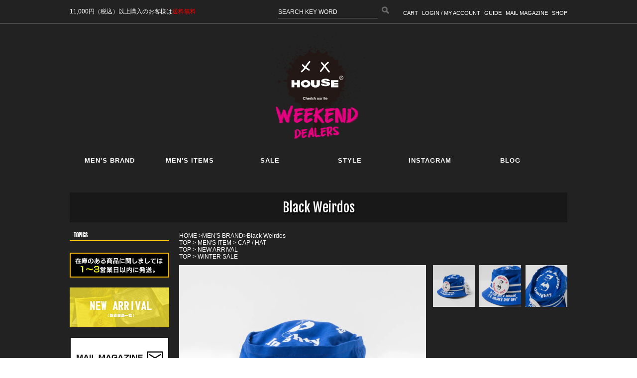

--- FILE ---
content_type: text/html; charset=EUC-JP
request_url: https://store.house-kokura.com/?pid=174429621
body_size: 14763
content:
<!DOCTYPE html PUBLIC "-//W3C//DTD XHTML 1.0 Transitional//EN" "http://www.w3.org/TR/xhtml1/DTD/xhtml1-transitional.dtd">
<html xmlns:og="http://ogp.me/ns#" xmlns:fb="http://www.facebook.com/2008/fbml" xmlns:mixi="http://mixi-platform.com/ns#" xmlns="http://www.w3.org/1999/xhtml" xml:lang="ja" lang="ja" dir="ltr">
<head>
<meta http-equiv="content-type" content="text/html; charset=euc-jp" />
<meta http-equiv="X-UA-Compatible" content="IE=edge,chrome=1" />
<title>Black Weirdos ブラックウィドー / キャップ  × NOZOMI KUROKAWA Mint Condition Bucket Hat 通販 -正規取扱店　 在庫あり 即納 ギフトにも人気  HOUSE（ハウス）</title>
<meta name="Keywords" content="Black weirdos  ブラック ウィドー　 通販 / 福岡 北九州市 小倉のセレクトショップHOUSE。" />
<meta name="Description" content="Black weirdos(ブラック ウィドー)のハットです。オーダーハットブランド “Nozomi Kurokawa”とのコラボレ ーションアイテム。 ”Dean Big Brother Almighty”の休日用の帽子をイメージした缶バッジと紙タグつきのミントコンディション（デッドストック）仕様のバケットハット。" />
<meta name="Author" content="" />
<meta name="Copyright" content="GMOペパボ" />
<meta http-equiv="content-style-type" content="text/css" />
<meta http-equiv="content-script-type" content="text/javascript" />
<link rel="stylesheet" href="https://img07.shop-pro.jp/PA01337/929/css/8/index.css?cmsp_timestamp=20251207140703" type="text/css" />
<link rel="stylesheet" href="https://img07.shop-pro.jp/PA01337/929/css/8/product.css?cmsp_timestamp=20251207140703" type="text/css" />

<link rel="alternate" type="application/rss+xml" title="rss" href="https://store.house-kokura.com/?mode=rss" />
<script type="text/javascript" src="//ajax.googleapis.com/ajax/libs/jquery/1.7.2/jquery.min.js" ></script>
<meta property="og:title" content="Black Weirdos ブラックウィドー / キャップ  × NOZOMI KUROKAWA Mint Condition Bucket Hat 通販 -正規取扱店　 在庫あり 即納 ギフトにも人気  HOUSE（ハウス）" />
<meta property="og:description" content="Black weirdos(ブラック ウィドー)のハットです。オーダーハットブランド “Nozomi Kurokawa”とのコラボレ ーションアイテム。 ”Dean Big Brother Almighty”の休日用の帽子をイメージした缶バッジと紙タグつきのミントコンディション（デッドストック）仕様のバケットハット。" />
<meta property="og:url" content="https://store.house-kokura.com?pid=174429621" />
<meta property="og:site_name" content="Black Weirdos , MINEDENIM、ROTTWEILER、DELUXE ,, UNIBERSAL PRODUCTS , Name.,などの通販、正規取扱店  HOUSE BY WEEKEND DEALERS（ハウス バイ ウィークエンド ディーラーズ）" />
<meta property="og:image" content="https://img07.shop-pro.jp/PA01337/929/product/174429621.jpg?cmsp_timestamp=20230428160408"/>
<meta property="og:type" content="product" />
<meta property="product:price:amount" content="11880" />
<meta property="product:price:currency" content="JPY" />
<meta property="product:product_link" content="https://store.house-kokura.com?pid=174429621" />
<!-- Global site tag (gtag.js) - Google Ads: 729065670 -->
<script async src="https://www.googletagmanager.com/gtag/js?id=AW-729065670"></script>
<script>
  window.dataLayer = window.dataLayer || [];
  function gtag(){dataLayer.push(arguments);}
  gtag('js', new Date());

  gtag('config', 'AW-729065670');
</script>
<link rel="stylesheet" type="text/css" href="https://file001.shop-pro.jp/PA01337/929/css/base.css" />
<link rel="stylesheet" type="text/css" href="https://file001.shop-pro.jp/PA01337/929/css/design.css" />
<link rel="stylesheet" type="text/css" href="https://file001.shop-pro.jp/PA01337/929/css/reset.css" />
<link rel="stylesheet" href="https://file001.shop-pro.jp/PA01337/929/css/droplinetabs.css" type="text/css" />

<script src="https://code.jquery.com/jquery-1.8.2.min.js"></script>

<!-- ヘッダードロップメニュー -->
<script type="text/javascript" src="https://file001.shop-pro.jp/PA01337/929/js/droplinemenu.js"></script>
<script type="text/javascript">
droplinemenu.buildmenu("droplinetabs1")
</script>
<!-- ヘッダードロップメニュー ここまで-->

<script type="text/javascript">
$(function(){
// 設定
var $width =1000; // 横幅
var $height =360; // 高さ
var $interval = 4000; // 切り替わりの間隔（ミリ秒）
var $fade_speed = 1500; // フェード処理の早さ（ミリ秒）
$("#slide ul li").css({"position":"relative","overflow":"hidden","width":$width,"height":$height});
$("#slide ul li").hide().css({"position":"absolute","top":0,"left":0});
$("#slide ul li:first").addClass("active").show();
setInterval(function(){
var $active = $("#slide ul li.active");
var $next = $active.next("li").length?$active.next("li"):$("#slide ul li:first");
$active.fadeOut($fade_speed).removeClass("active");
$next.fadeIn($fade_speed).addClass("active");
},$interval);
});
</script>

<link href='https://file001.shop-pro.jp/PA01337/929/css/perfect-scrollbar.css' rel='stylesheet' type='text/css'>
<script src='https://file001.shop-pro.jp/PA01337/929/js/jquery.mousewheel.js'></script>
<script src='https://file001.shop-pro.jp/PA01337/929/js/perfect-scrollbar.js'></script>
<script type="text/javascript">
$(function() {
    $('#news_box').perfectScrollbar();
});
</script>

<script>
(function(i,s,o,g,r,a,m){i['GoogleAnalyticsObject']=r;i[r]=i[r]||function(){
(i[r].q=i[r].q||[]).push(arguments)},i[r].l=1*new Date();a=s.createElement(o),
m=s.getElementsByTagName(o)[0];a.async=1;a.src=g;m.parentNode.insertBefore(a,m)
})(window,document,'script','//www.google-analytics.com/analytics.js','ga');

ga('create', 'UA-69755603-2', 'auto');
ga('require', 'displayfeatures');
ga('send', 'pageview');

</script>

<script>
  var Colorme = {"page":"product","shop":{"account_id":"PA01337929","title":"Black Weirdos , MINEDENIM\u3001ROTTWEILER\u3001DELUXE ,, UNIBERSAL PRODUCTS , Name.,\u306a\u3069\u306e\u901a\u8ca9\u3001\u6b63\u898f\u53d6\u6271\u5e97  HOUSE BY WEEKEND DEALERS\uff08\u30cf\u30a6\u30b9 \u30d0\u30a4 \u30a6\u30a3\u30fc\u30af\u30a8\u30f3\u30c9 \u30c7\u30a3\u30fc\u30e9\u30fc\u30ba\uff09"},"basket":{"total_price":0,"items":[]},"customer":{"id":null},"inventory_control":"option","product":{"shop_uid":"PA01337929","id":174429621,"name":"\u3010SALE \/ 40%OFF ! \u3011 Black Weirdos \u30d6\u30e9\u30c3\u30af\u30a6\u30a3\u30c9\u30fc \/ \u30ad\u30e3\u30c3\u30d7  \u00d7 NOZOMI KUROKAWA Mint Condition Bucket Hat","model_number":"23SS-HT01","stock_num":1,"sales_price":10800,"sales_price_including_tax":11880,"variants":[{"id":1,"option1_value":"BLUE","option2_value":"FREE","title":"BLUE\u3000\u00d7\u3000FREE","model_number":"","stock_num":1,"option_price":10800,"option_price_including_tax":11880,"option_members_price":10800,"option_members_price_including_tax":11880}],"category":{"id_big":2040377,"id_small":41},"groups":[{"id":1279164},{"id":1279394},{"id":3144293}],"members_price":10800,"members_price_including_tax":11880}};

  (function() {
    function insertScriptTags() {
      var scriptTagDetails = [{"src":"https:\/\/colorme-cdn.cart-rcv.jp\/PA01337929\/all-0241be9309b838869afb6f4be19c52d9-435.js","integrity":null}];
      var entry = document.getElementsByTagName('script')[0];

      scriptTagDetails.forEach(function(tagDetail) {
        var script = document.createElement('script');

        script.type = 'text/javascript';
        script.src = tagDetail.src;
        script.async = true;

        if( tagDetail.integrity ) {
          script.integrity = tagDetail.integrity;
          script.setAttribute('crossorigin', 'anonymous');
        }

        entry.parentNode.insertBefore(script, entry);
      })
    }

    window.addEventListener('load', insertScriptTags, false);
  })();
</script>
<script async src="https://zen.one/analytics.js"></script>
</head>
<body>
<meta name="colorme-acc-payload" content="?st=1&pt=10029&ut=174429621&at=PA01337929&v=20260126065038&re=&cn=9a92514acd07586b496d9a949c40e2ee" width="1" height="1" alt="" /><script>!function(){"use strict";Array.prototype.slice.call(document.getElementsByTagName("script")).filter((function(t){return t.src&&t.src.match(new RegExp("dist/acc-track.js$"))})).forEach((function(t){return document.body.removeChild(t)})),function t(c){var r=arguments.length>1&&void 0!==arguments[1]?arguments[1]:0;if(!(r>=c.length)){var e=document.createElement("script");e.onerror=function(){return t(c,r+1)},e.src="https://"+c[r]+"/dist/acc-track.js?rev=3",document.body.appendChild(e)}}(["acclog001.shop-pro.jp","acclog002.shop-pro.jp"])}();</script>

<script>(function(w,d,s,l,i){w[l]=w[l]||[];w[l].push({'gtm.start':
new Date().getTime(),event:'gtm.js'});var f=d.getElementsByTagName(s)[0],
j=d.createElement(s),dl=l!='dataLayer'?'&l='+l:'';j.async=true;j.src=
'https://www.googletagmanager.com/gtm.js?id='+i+dl;f.parentNode.insertBefore(j,f);
})(window,document,'script','dataLayer','GTM-WZR82G8');</script>



<div class="h-label">
<div class="container">
	<div class="h-label-info">
				<p>11,000円（税込）以上購入のお客様は<span>送料無料</span>
		</p>
		
	</div>
	<div class="h-label-guide">
		<form action="https://store.house-kokura.com/" method="GET" id="search">
				<input type="hidden" name="mode" value="srh" /><input type="hidden" name="sort" value="n" />
				<input id="arr" name="keyword" size="20" 
style="font-size:12px;height:15px; padding:5px 
0;width:200px;background-color:#222;border-bottom:#888 1px solid; 
border-top:1px solid #222;border-right:1px solid #222;border-left:1px solid 
#222;color:#fff;" value="SEARCH KEY WORD" onFocus="cText(this)" 
onBlur="sText(this)">
				<input name="submit2" type="image" 
src="https://file001.shop-pro.jp/PA01337/929/img/btn_search2.png" 
value="SEARCH" style="margin-left:4px;" formtarget="_top">
				</form>
        <ul id="navi01">
        	<li><a href="https://house-kokura.com/shop" 
target="_blank">SHOP</a></li>
        	<li><a href="https://houseshop.shop-pro.jp/customer/newsletter/subscriptions/new">MAIL MAGAZINE</a></li>
        	<li><a href="https://store.house-kokura.com/?mode=sk">GUIDE</a></li>
        	<li><a href="https://store.house-kokura.com/?mode=myaccount">LOGIN / MY ACCOUNT</a></li>
        	<li><a href="https://store.house-kokura.com/cart/proxy/basket?shop_id=PA01337929&shop_domain=store.house-kokura.com">CART</a></li>
        </ul>
	</div>
	</div>
</div>

<div id="wrap">
		<div id="header">
		<header>
		<div id="head_title" >
    	<div id="head_left">
            <h1><a href="/"><img 
src="https://file001.shop-pro.jp/PA01337/929/img/logo.svg" alt="HOUSE 
WEBSTORE" width="220" height="220"/></a></h1>
        </div>
<!-- 
        <div id="head_right">

<form action="https://store.house-kokura.com/" method="GET" id="search">
<input type="hidden" name="mode" value="srh" /><input type="hidden" name="sort" value="n" />
<input id="arr" name="keyword" size="20" style="font-size:12px;height:15px; 
padding:5px 0;width:270px;background-color:#222;border-bottom:#888 1px solid; 
border-top:1px solid #222;border-right:1px solid #222;border-left:1px solid 
#222;color:#fff;" value="SEARCH KEY WORD" onFocus="cText(this)" 
onBlur="sText(this)">
</td>
<td><input name="submit2" type="image" 
src="https://file001.shop-pro.jp/PA01337/929/img/btn_search2.png" 
value="SEARCH" style="margin-left:4px;" formtarget="_top"></td>
</form>
        <ul id="navi01">
        	<li><a href="https://house-kokura.com/shop" 
target="_blank">SHOP</a></li>
        	<li><a href="https://houseshop.shop-pro.jp/customer/newsletter/subscriptions/new">MAIL MAGAZINE</a></li>
        	<li><a href="https://store.house-kokura.com/?mode=sk">GUIDE</a></li>
        	<li><a href="https://store.house-kokura.com/?mode=myaccount">ACCOUNT</a></li>
        	<li><a href="https://store.house-kokura.com/cart/proxy/basket?shop_id=PA01337929&shop_domain=store.house-kokura.com">CART</a></li>
        </ul>
        </div>
-->
			
    </div>
    <div id="navi">
    <div id="droplinetabs1" class="droplinetabs">
<ul>
<li><a href="/?mode=cate&cbid=2040377&csid=0&sort=n"><span>MEN'S 
BRAND</span></a>
<ul>
    <li><a href="https://store.house-kokura.com/?mode=cate&cbid=2040377&csid=48&sort=n">HOUSE BY WD ORIGINAL ＆ SELECT</a></li>
    <li><a href="https://store.house-kokura.com/?mode=cate&cbid=2040377&csid=29&sort=n">A.D.S.R.</a></li>
    <li><a href="https://store.house-kokura.com/?mode=cate&cbid=2040377&csid=65&sort=n">19SO</a></li>
    <li><a href="https://store.house-kokura.com/?mode=cate&cbid=2040377&csid=3&sort=n">A.FOUR</a></li>
    <li><a href="https://store.house-kokura.com/?mode=cate&cbid=2040377&csid=35&sort=n">by PARRA</a></li>
    <li><a href="https://store.house-kokura.com/?mode=cate&cbid=2040377&csid=41&sort=n">Black Weirdos</a></li>
    <li><a href="https://store.house-kokura.com/?mode=cate&cbid=2040377&csid=51&sort=n">BILLIONAIRE BOYS CLUB</a></li>
    <li><a href="https://store.house-kokura.com/?mode=cate&cbid=2040377&csid=5&sort=n">CHARI&CO.</a></li>
    <li><a href="https://store.house-kokura.com/?mode=cate&cbid=2040377&csid=66&sort=n">CITY COUNTRY CITY</a></li>
    <li><a href="https://store.house-kokura.com/?mode=cate&cbid=2040377&csid=60&sort=n">DELUXE</a></li>
    <li><a href="https://store.house-kokura.com/?mode=cate&cbid=2040377&csid=28&sort=n">FANTASTICMAN</a></li>
    <li><a href="https://store.house-kokura.com/?mode=cate&cbid=2040377&csid=62&sort=n">FIRSTURST</a></li>
    <li><a href="https://store.house-kokura.com/?mode=cate&cbid=2040377&csid=43&sort=n">MINEDENIM </a></li>
    <li><a href="https://store.house-kokura.com/?mode=cate&cbid=2040377&csid=13&sort=n">Name.</a></li>
    <li><a href="https://store.house-kokura.com/?mode=cate&cbid=2040377&csid=50&sort=n">PLEASURES</a></li>
    <li><a href="https://store.house-kokura.com/?mode=cate&cbid=2040377&csid=54&sort=n">PSEUDOS</a></li>
    <li><a href="https://store.house-kokura.com/?mode=cate&cbid=2040377&csid=17&sort=n">ROTTWEILER</a></li>
    <li><a href="https://store.house-kokura.com/?mode=cate&cbid=2040377&csid=56&sort=n">R.M GANG</a></li>
    <li><a href="https://store.house-kokura.com/?mode=cate&cbid=2040377&csid=58&sort=n">坩堝 / RUTSUBO</a></li>
    <li><a href="https://store.house-kokura.com/?mode=cate&cbid=2040377&csid=45&sort=n">SUICOKE</a></li>
    <li><a href="https://store.house-kokura.com/?mode=cate&cbid=2040377&csid=38&sort=n">THE NEW ORDER MAGAZINE</a></li>
    <li><a href="https://store.house-kokura.com/?mode=cate&cbid=2040377&csid=40&sort=n">THUMPERS</a></li>
    <li><a href="https://store.house-kokura.com/?mode=cate&cbid=2040377&csid=57&sort=n">10匣 / TENBOX</a></li>
    <li><a href="https://store.house-kokura.com/?mode=cate&cbid=2040377&csid=61&sort=n">UNIVERSAL PRODUCTS</a></li>
    <li><a href="https://store.house-kokura.com/?mode=cate&cbid=2040377&csid=2&sort=n">adidas Originals by 84-Lab</a></li>
    <li><a href="https://store.house-kokura.com/?mode=cate&cbid=2040377&csid=25&sort=n">VANS</a></li>
    <li><a href="https://store.house-kokura.com/?mode=cate&cbid=2040377&csid=26&sort=n">CONVERSE</a></li>
    <li><a href="https://store.house-kokura.com/?mode=cate&cbid=2040377&csid=27&sort=n">NIKE</a></li>
    <li><a href="https://store.house-kokura.com/?mode=cate&cbid=2040377&csid=32&sort=n">NEW BALANCE</a></li>
    </ul>
</li>
</li>
<li><a href="/?mode=grp&gid=1279067"><span>MEN'S ITEMS</span></a>
  <ul>
    <li><a 
href="https://houseshop.shop-pro.jp/?mode=grp&gid=1279068&sort=n">COAT</a></li>
    <li><a 
href="https://houseshop.shop-pro.jp/?mode=grp&gid=1279154&sort=n">JACKET / 
BLOUSON</a></li>
    <li><a 
href="https://houseshop.shop-pro.jp/?mode=grp&gid=1279155&sort=n">SHIRT 
(LONG)</a></li>
    <li><a 
href="https://houseshop.shop-pro.jp/?mode=grp&gid=1279157&sort=n">SHIRT 
(SHORT)</a></li>
    <li><a 
href="https://houseshop.shop-pro.jp/?mode=grp&gid=1279158&sort=n">PANTS 
(LONG)</a></li>
    <li><a 
href="https://houseshop.shop-pro.jp/?mode=grp&gid=1279159&sort=n">PANTS 
(SHORT)</a></li>
    <li><a 
href="https://houseshop.shop-pro.jp/?mode=grp&gid=1279160&sort=n">KNIT</a></li>
    <li><a 
href="https://houseshop.shop-pro.jp/?mode=grp&gid=1279161&sort=n">SWEAT / 
PARKA</a></li>
    <li><a 
href="https://houseshop.shop-pro.jp/?mode=grp&gid=1279162&sort=n">LONG-T-SHIRS</a></li>
    <li><a 
href="https://houseshop.shop-pro.jp/?mode=grp&gid=1279163&sort=n">T-SHIRTS</a></li>
    <li><a 
href="https://houseshop.shop-pro.jp/?mode=grp&gid=1279164&sort=n">CAP / 
HAT</a></li>
    <li><a 
href="https://houseshop.shop-pro.jp/?mode=grp&gid=1279165&sort=n">EYE 
WEAR</a></li>
    <li><a 
href="https://houseshop.shop-pro.jp/?mode=grp&gid=1279166&sort=n">STOLE / 
MUFFLER / GLOVE</a></li>
    <li><a 
href="https://houseshop.shop-pro.jp/?mode=grp&gid=1279167&sort=n">WATCH</a></li>
    <li><a 
href="https://houseshop.shop-pro.jp/?mode=grp&gid=1279168&sort=n">BELT</a></li>
    <li><a 
href="https://houseshop.shop-pro.jp/?mode=grp&gid=1279169&sort=n">BAG</a></li>
    <li><a 
href="https://houseshop.shop-pro.jp/?mode=grp&gid=1279170&sort=n">SOX</a></li>
    <li><a 
href="https://houseshop.shop-pro.jp/?mode=grp&gid=1279171&sort=n">SHOSE</a></li>
    <li><a 
href="https://houseshop.shop-pro.jp/?mode=grp&gid=1279172&sort=n">BOOK・
CD</a></li>
    <li><a 
href="https://houseshop.shop-pro.jp/?mode=grp&gid=1279173&sort=n">ACCESARY</a></li>
    <li><a 
href="https://store.house-kokura.com/?mode=grp&gid=2622006&sort=n">KIDS</a></li>
  </ul>
</li>
<li><a 
href="https://store.house-kokura.com/?mode=srh&sort=n&keyword=SALE&submit2.x=0&submit2.y=0"><span>SALE</span></a></li>
<li><a href="https://house-kokura.com/style/" 
target="_blank"><span>STYLE</span></a></li>
<!-- li><a 
href="https://houseshop.shop-pro.jp/?mode=grp&gid=1279211&sort=n"><span>PARTY</span></a></li
 -->
<li><a href="https://www.instagram.com/house_by_weekend_dealers/" 
target="_blank"><span>INSTAGRAM</span></a></li>
<li><a href="https://house-kokura.com/news/" 
target="_blank"><span>BLOG</span></a></li>
</ul>
</div>
			
			



			</header>
		</div>
	
	<h2 class="title list-title">
      <p class="list-title__name">       Black Weirdos 
            </p>
</h2>
	
	



	
	<div id="content">
			<div id="aside">
				<div id="frame_topics">
<dl class="aside_box">
	<dt id="topics">TOPICS</dt>
	
	
	<dd class="nobar"><img alt="" src="https://file001.shop-pro.jp/PA01337/929/img/aside_shipping.jpg" /></dd>
	<dd class="nobar"><a href="/?mode=grp&amp;gid=1279394&amp;sort=n" target="_top"><img alt="" src="https://file001.shop-pro.jp/PA01337/929/img/aside_na.jpg" width="200" height="auto"/></a></dd>

	<dd class="nobar"><a href="https://secure.shop-pro.jp/?mode=mailmaga&shop_id=PA01337929" target="_blank"><img alt="" src="https://file001.shop-pro.jp/PA01337/929/img/side_mail.jpg" /></a></dd>


</dl>
</div>
<!-- 記入の仕方 

<dd>～</dd>をコピーし、掲載したい位置に貼り付けてください。
文章、または画像を記入し、リンクがある場合は<a href="URL入力" target="_top"></a>で囲んでください。※ target="_top"　がないと正常にページが開かれないので注意。


<a>にはNEWとSALEのアイコン設定が可能です。
設定したい場合は、<a class="" href="URL入力" target="_top">という風に[class=""]を追加し、""内に new または sale と入力してください。
正常に表示されない場合はスペルミス、またはclass=""の前後のスペースがない、スペースが全角になっている場合があります。

-->				<!--
				<iframe src="/?mode=f3" width="200px" height="800" scrolling="no" 
frameborder="0"></iframe>
    <noframes>
    このページはフレームを使用しています。
    </noframes>
-->
				
				

<dl class="aside_box">
<dt id="m_brand">MEN'S BRAND</dt>
    <dd class="list_link"><a href="https://store.house-kokura.com/?mode=cate&cbid=2040377&csid=48&sort=n">HOUSE BY WD ORIGINAL ＆ SELECT</a></dd>
    <dd class="list_link"><a href="https://store.house-kokura.com/?mode=cate&cbid=2040377&csid=29&sort=n">A.D.S.R.</a></dd>
    <dd class="list_link"><a href="https://store.house-kokura.com/?mode=cate&cbid=2040377&csid=65&sort=n">19SO</a></dd>
    <dd class="list_link"><a href="https://store.house-kokura.com/?mode=cate&cbid=2040377&csid=3&sort=n">A.FOUR</a></dd>
    <dd class="list_link"><a href="https://store.house-kokura.com/?mode=cate&cbid=2040377&csid=35&sort=n">by PARRA</a></dd>
    <dd class="list_link"><a href="https://store.house-kokura.com/?mode=cate&cbid=2040377&csid=41&sort=n">Black Weirdos</a></dd>
    <dd class="list_link"><a href="https://store.house-kokura.com/?mode=cate&cbid=2040377&csid=51&sort=n">BILLIONAIRE BOYS CLUB</a></dd>
    <dd class="list_link"><a href="https://store.house-kokura.com/?mode=cate&cbid=2040377&csid=5&sort=n">CHARI&CO.</a></dd>
    <dd class="list_link"><a href="https://store.house-kokura.com/?mode=cate&cbid=2040377&csid=66&sort=n">CITY COUNTRY CITY</a></dd>
    <dd class="list_link"><a href="https://store.house-kokura.com/?mode=cate&cbid=2040377&csid=60&sort=n">DELUXE</a></dd>
    <dd class="list_link"><a href="https://store.house-kokura.com/?mode=cate&cbid=2040377&csid=28&sort=n">FANTASTICMAN</a></dd>
    <dd class="list_link"><a href="https://store.house-kokura.com/?mode=cate&cbid=2040377&csid=62&sort=n">FIRSTURST</a></dd>
    <dd class="list_link"><a href="https://store.house-kokura.com/?mode=cate&cbid=2040377&csid=43&sort=n">MINEDENIM </a></dd>
    <dd class="list_link"><a href="https://store.house-kokura.com/?mode=cate&cbid=2040377&csid=13&sort=n">Name.</a></dd>
    <dd class="list_link"><a href="https://store.house-kokura.com/?mode=cate&cbid=2040377&csid=50&sort=n">PLEASURES</a></dd>
    <dd class="list_link"><a href="https://store.house-kokura.com/?mode=cate&cbid=2040377&csid=54&sort=n">PSEUDOS</a></dd>
    <dd class="list_link"><a href="https://store.house-kokura.com/?mode=cate&cbid=2040377&csid=17&sort=n">ROTTWEILER</a></dd>
    <dd class="list_link"><a href="https://store.house-kokura.com/?mode=cate&cbid=2040377&csid=56&sort=n">R.M GANG</a></dd>
    <dd class="list_link"><a href="https://store.house-kokura.com/?mode=cate&cbid=2040377&csid=58&sort=n">坩堝 / RUTSUBO</a></dd>
    <dd class="list_link"><a href="https://store.house-kokura.com/?mode=cate&cbid=2040377&csid=45&sort=n">SUICOKE</a></dd>
    <dd class="list_link"><a href="https://store.house-kokura.com/?mode=cate&cbid=2040377&csid=38&sort=n">THE NEW ORDER MAGAZINE</a></dd>
    <dd class="list_link"><a href="https://store.house-kokura.com/?mode=cate&cbid=2040377&csid=40&sort=n">THUMPERS</a></dd>
    <dd class="list_link"><a href="https://store.house-kokura.com/?mode=cate&cbid=2040377&csid=57&sort=n">10匣 / TENBOX</a></dd>
    <dd class="list_link"><a href="https://store.house-kokura.com/?mode=cate&cbid=2040377&csid=61&sort=n">UNIVERSAL PRODUCTS</a></dd>
    <dd class="list_link"><a href="https://store.house-kokura.com/?mode=cate&cbid=2040377&csid=2&sort=n">adidas Originals by 84-Lab</a></dd>
    <dd class="list_link"><a href="https://store.house-kokura.com/?mode=cate&cbid=2040377&csid=25&sort=n">VANS</a></dd>
    <dd class="list_link"><a href="https://store.house-kokura.com/?mode=cate&cbid=2040377&csid=26&sort=n">CONVERSE</a></dd>
    <dd class="list_link"><a href="https://store.house-kokura.com/?mode=cate&cbid=2040377&csid=27&sort=n">NIKE</a></dd>
    <dd class="list_link"><a href="https://store.house-kokura.com/?mode=cate&cbid=2040377&csid=32&sort=n">NEW BALANCE</a></dd>
    </dl>
<dl class="aside_box">
</dl>



<dl class="aside_box">
	<dt id="m_item">MEN'S ITEMS</dt>
     <dd class="list_link"><a 
href="https://houseshop.shop-pro.jp/?mode=grp&gid=1279068&sort=n">COAT</a></dd>
     <dd class="list_link"><a 
href="https://houseshop.shop-pro.jp/?mode=grp&gid=1279154&sort=n">JACKET / 
BLOUSON</a></dd>
     <dd class="list_link"><a 
href="https://houseshop.shop-pro.jp/?mode=grp&gid=1279155&sort=n">SHIRT 
(LONG)</a></dd>
     <dd class="list_link"><a 
href="https://houseshop.shop-pro.jp/?mode=grp&gid=1279157&sort=n">SHIRT 
(SHORT)</a></dd>
     <dd class="list_link"><a 
href="https://houseshop.shop-pro.jp/?mode=grp&gid=1279158&sort=n">PANTS 
(LONG)</a></dd>
     <dd class="list_link"><a 
href="https://houseshop.shop-pro.jp/?mode=grp&gid=1279159&sort=n">PANTS 
(SHORT)</a></dd>
     <dd class="list_link"><a 
href="https://houseshop.shop-pro.jp/?mode=grp&gid=1279160&sort=n">KNIT</a></dd>
     <dd class="list_link"><a 
href="https://houseshop.shop-pro.jp/?mode=grp&gid=1279161&sort=n">SWEAT / 
PARKA</a></dd>
     <dd class="list_link"><a 
href="https://houseshop.shop-pro.jp/?mode=grp&gid=1279162&sort=n">CUT&SEWN 
(LONG)</a></dd>
     <dd class="list_link"><a 
href="https://houseshop.shop-pro.jp/?mode=grp&gid=1279163&sort=n">T-SHIRTS</a></dd>
     <dd class="list_link"><a 
href="https://houseshop.shop-pro.jp/?mode=grp&gid=1279164&sort=n">CAP / 
HAT</a></dd>
     <dd class="list_link"><a 
href="https://houseshop.shop-pro.jp/?mode=grp&gid=1279165&sort=n">EYE 
WEAR</a></dd>
     <dd class="list_link"><a 
href="https://houseshop.shop-pro.jp/?mode=grp&gid=1279166&sort=n">STOLE / 
MUFFLER / GLOVE</a></dd>
     <dd class="list_link"><a 
href="https://houseshop.shop-pro.jp/?mode=grp&gid=1279167&sort=n">WATCH</a></dd>
     <dd class="list_link"><a 
href="https://houseshop.shop-pro.jp/?mode=grp&gid=1279168&sort=n">BELT</a></dd>
     <dd class="list_link"><a 
href="https://houseshop.shop-pro.jp/?mode=grp&gid=1279169&sort=n">BAG</a></dd>
     <dd class="list_link"><a 
href="https://houseshop.shop-pro.jp/?mode=grp&gid=1279170&sort=n">SOX</a></dd>
     <dd class="list_link"><a 
href="https://houseshop.shop-pro.jp/?mode=grp&gid=1279171&sort=n">SHOSE</a></dd>
     <dd class="list_link"><a 
href="https://houseshop.shop-pro.jp/?mode=grp&gid=1279172&sort=n">BOOK・
CD</a></dd>
     <dd class="list_link"><a 
href="https://houseshop.shop-pro.jp/?mode=grp&gid=1279173&sort=n">ACCESARY</a></dd>
     <dd class="list_link"><a 
href="https://store.house-kokura.com/?mode=grp&gid=2622006&sort=n">KIDS</a></dd>
</dl>



<dl class="aside_box">
	<dt id="guide">GUIDE</dt>
    <dd class="list_link"><a href="https://store.house-kokura.com/?mode=sk#payment">お支払い方法</a></dd>
    <dd class="list_link"><a href="https://store.house-kokura.com/?mode=sk#delivery">配送方法</a></dd>
    
    <dd class="list_link"><a href="/?tid=2&mode=f1">サイズの測り方</a></dd>
    <dd class="list_link"><a href="https://store.house-kokura.com/?mode=sk#shop">会社概要</a></dd>
    <dd class="list_link"><a href="https://store.house-kokura.com/?mode=privacy">プライバシーポリシー
</a></dd>
</dl>

<dl class="aside_box">
	<dt id="realshop">REAL SHOP</dt>
    <dd class="list_realshop"><img 
src="https://file001.shop-pro.jp/PA01337/929/img/aside_shopmap.png" alt="ショ
ップ情報" /></dd>
    <dd class="list_realshoplink"><a href="https://house-kokura.com/shop/" 
target="_blank"><img 
src="https://file001.shop-pro.jp/PA01337/929/img/aside_shoplink.png" alt="ショ
ップ情報" /></a></dd>
</dl>
			</div>
			<div id="frontpage">
								
<div class="pankuzu-wrap">
  <ul>
  	<li><span><a href="https://store.house-kokura.com/">HOME</a></span> <span>&gt;</span><a href='?mode=cate&cbid=2040377&csid=0&sort=n'>MEN'S BRAND</a><span>&gt;</span><a href='?mode=cate&cbid=2040377&csid=41&sort=n'>Black Weirdos</a></li>
      <li>
      <a href="https://store.house-kokura.com/">TOP</a>
            <span>&gt;</span>
      <a href="https://store.house-kokura.com/?mode=grp&gid=1279067&sort=n">MEN'S ITEM</a>
            <span>&gt;</span>
      <a href="https://store.house-kokura.com/?mode=grp&gid=1279164&sort=n">CAP / HAT</a>
          </li>
      <li>
      <a href="https://store.house-kokura.com/">TOP</a>
            <span>&gt;</span>
      <a href="https://store.house-kokura.com/?mode=grp&gid=1279394&sort=n">NEW ARRIVAL</a>
          </li>
      <li>
      <a href="https://store.house-kokura.com/">TOP</a>
            <span>&gt;</span>
      <a href="https://store.house-kokura.com/?mode=grp&gid=3144293&sort=n">WINTER SALE</a>
          </li>
    </ul>
</div>
  <article class="item-detail-wrap">
<script>
jQuery(function($){
    $('#item_img_navi a').hover(function(){
        if($(this).hasClass('over') == false){
            $('#item_img_navi a').removeClass('over');
            $(this).addClass('over');
            $('#item_img img').hide().attr('src',$(this).attr('href')).fadeIn();
        };
        return false;
    }).filter(':eq(0)').click();
});
</script>
<div id="view_wrap">
<div id="item_img">
    <img src="https://img07.shop-pro.jp/PA01337/929/product/174429621.jpg?cmsp_timestamp=20230428160408" />
</div>
<div id="item_img_navi">
    <ul>
            <input type="hidden" name="user_hash" value="bc32a0db29e92d6c3f2c9dfb5b92645a"><input type="hidden" name="members_hash" value="bc32a0db29e92d6c3f2c9dfb5b92645a"><input type="hidden" name="shop_id" value="PA01337929"><input type="hidden" name="product_id" value="174429621"><input type="hidden" name="members_id" value=""><input type="hidden" name="back_url" value="https://store.house-kokura.com/?pid=174429621"><input type="hidden" name="reference_token" value="fdf17e5ac27b4e6bb448928c817b659c"><input type="hidden" name="shop_domain" value="store.house-kokura.com">
                        <li><a href="https://img07.shop-pro.jp/PA01337/929/product/174429621.jpg?cmsp_timestamp=20230428160408"><img src="https://img07.shop-pro.jp/PA01337/929/product/174429621.jpg?cmsp_timestamp=20230428160408" alt="<img class='new_mark_img1' src='https://img.shop-pro.jp/img/new/icons24.gif' style='border:none;display:inline;margin:0px;padding:0px;width:auto;' />【SALE / 40%OFF ! 】 Black Weirdos ブラックウィドー / キャップ  × NOZOMI KUROKAWA Mint Condition Bucket Hat" /></a></li>
                                                            <li><a href="https://img07.shop-pro.jp/PA01337/929/product/174429621_o1.jpg?cmsp_timestamp=20230428160408"><img src="https://img07.shop-pro.jp/PA01337/929/product/174429621_o1.jpg?cmsp_timestamp=20230428160408" alt="<img class='new_mark_img1' src='https://img.shop-pro.jp/img/new/icons24.gif' style='border:none;display:inline;margin:0px;padding:0px;width:auto;' />【SALE / 40%OFF ! 】 Black Weirdos ブラックウィドー / キャップ  × NOZOMI KUROKAWA Mint Condition Bucket Hat" /></a></li>
                                                <li><a href="https://img07.shop-pro.jp/PA01337/929/product/174429621_o2.jpg?cmsp_timestamp=20230428160408"><img src="https://img07.shop-pro.jp/PA01337/929/product/174429621_o2.jpg?cmsp_timestamp=20230428160408" alt="<img class='new_mark_img1' src='https://img.shop-pro.jp/img/new/icons24.gif' style='border:none;display:inline;margin:0px;padding:0px;width:auto;' />【SALE / 40%OFF ! 】 Black Weirdos ブラックウィドー / キャップ  × NOZOMI KUROKAWA Mint Condition Bucket Hat" /></a></li>
                                                                                                                                                                                                                                                                                                                                                                                                                                                                                                                                                                                                                                                                                                                                                                                                                                                                                                                                                                                                                                                                                                                                                                                                                </ul>
</div>
</div>
<div id="item_date">
<h3 id="coment">商品説明</h3>
Black weirdos(ブラック ウィドー)のハットです。オーダーハットブランド “Nozomi Kurokawa”とのコラボレ
ーションアイテム。
”Dean Big Brother Almighty”の休日用の帽子をイメージした缶バッジと紙タグつきのミントコンディション（デッドストック）仕様のバケットハット。<br><br>
黒川 望 ：2015年“KIJIMA TAKAYUKI” に入社。2017年オーダ
ーハットブランド “Nozomi Kurokawa” 開業。



<h3 id="spec">商品情報</h3>
<table id="spec_info" cellpadding="0" cellspacing="0">
<tr>
<th>商品名</th>
<td>Black weirdos<br /></td>
</tr>
<tr>
<th>素材</th>
<td>COTTON 100%
</td>
</tr>
<tr>
<th>注意点</th>
<td>素材の特性上、洗濯の際に色落ちする場合があります。<br />また、洗濯すると若干の縮みが発生する場合がございます。</td>
</tr>
</table>

<section id="cart-wrap">
    <div class="col-clear">
    <div class="img left">
        <img src="https://img07.shop-pro.jp/PA01337/929/product/174429621.jpg?cmsp_timestamp=20230428160408" alt="<img class='new_mark_img1' src='https://img.shop-pro.jp/img/new/icons24.gif' style='border:none;display:inline;margin:0px;padding:0px;width:auto;' />【SALE / 40%OFF ! 】 Black Weirdos ブラックウィドー / キャップ  × NOZOMI KUROKAWA Mint Condition Bucket Hat" />
    </div>
    <div class="date right">
        <h2 class="item-name"><img class='new_mark_img1' src='https://img.shop-pro.jp/img/new/icons24.gif' style='border:none;display:inline;margin:0px;padding:0px;width:auto;' />【SALE / 40%OFF ! 】 Black Weirdos ブラックウィドー / キャップ  × NOZOMI KUROKAWA Mint Condition Bucket Hat</h2>
        <span class="item-code">23SS-HT01</span>
        <span class="item-price-normal">価格：11,880円</span>
<form class="clearfix product_form" name="product_form" method="post" action="https://store.house-kokura.com/cart/proxy/basket/items/add">
<input type="hidden" name="user_hash" value="bc32a0db29e92d6c3f2c9dfb5b92645a"><input type="hidden" name="members_hash" value="bc32a0db29e92d6c3f2c9dfb5b92645a"><input type="hidden" name="shop_id" value="PA01337929"><input type="hidden" name="product_id" value="174429621"><input type="hidden" name="members_id" value=""><input type="hidden" name="back_url" value="https://store.house-kokura.com/?pid=174429621"><input type="hidden" name="reference_token" value="fdf17e5ac27b4e6bb448928c817b659c"><input type="hidden" name="shop_domain" value="store.house-kokura.com">
<table id="option_tbl"><tr class="stock_head"><td class="none">&nbsp;</td><th class="cell_1">BLUE</th></tr><tr><th class="cell_1">FREE</th><td class="cell_2"><div><input type="radio" name="option" value="82113309,0,82113310,0" checked="checked" id="0-0" /></div><label for=0-0 style="display:block;"><span class="table_price">11,880円</span><br /></label></td></tr></table>

<div class="stock-cart">
 
個数<input type="text" size="4" class="stock-input" name="product_num" value="1" />
<div class="stock-btn">
<a href="javascript:f_change_num2(document.product_form.product_num,'1',1,1);"><img src="https://img.shop-pro.jp/tmpl_img/67/nup.png"></a>
<a href="javascript:f_change_num2(document.product_form.product_num,'0',1,1);"><img src="https://img.shop-pro.jp/tmpl_img/67/ndown.png"></a>
</div>
<input type="submit" value="カートに入れる" class="btn_cart" />

</div>
</div>
</div>
</form>
    <ul class="col-clear guide-list">
        <li><a href="https://houseshop.shop-pro.jp/customer/products/174429621/inquiries/new">商品に関するお問合せ</a>　　/</li>
        <li><a href="https://store.house-kokura.com/?mode=sk">特定商取引法に基づく表記</a>　　/</li>
        <li><a href="mailto:?subject=%E3%80%90Black%20Weirdos%20%2C%20MINEDENIM%E3%80%81ROTTWEILER%E3%80%81DELUXE%20%2C%2C%20UNIBERSAL%20PRODUCTS%20%2C%20Name.%2C%E3%81%AA%E3%81%A9%E3%81%AE%E9%80%9A%E8%B2%A9%E3%80%81%E6%AD%A3%E8%A6%8F%E5%8F%96%E6%89%B1%E5%BA%97%20%20HOUSE%20BY%20WEEKEND%20DEALERS%EF%BC%88%E3%83%8F%E3%82%A6%E3%82%B9%20%E3%83%90%E3%82%A4%20%E3%82%A6%E3%82%A3%E3%83%BC%E3%82%AF%E3%82%A8%E3%83%B3%E3%83%89%20%E3%83%87%E3%82%A3%E3%83%BC%E3%83%A9%E3%83%BC%E3%82%BA%EF%BC%89%E3%80%91%E3%81%AE%E3%80%8C%E3%80%90SALE%20%2F%2040%25OFF%20%21%20%E3%80%91%20Black%20Weirdos%20%E3%83%96%E3%83%A9%E3%83%83%E3%82%AF%E3%82%A6%E3%82%A3%E3%83%89%E3%83%BC%20%2F%20%E3%82%AD%E3%83%A3%E3%83%83%E3%83%97%20%20%C3%97%20NOZOMI%20KUROKAWA%20Mint%20Condition%20Bucket%20Hat%E3%80%8D%E3%81%8C%E3%81%8A%E3%81%99%E3%81%99%E3%82%81%E3%81%A7%E3%81%99%EF%BC%81&body=%0D%0A%0D%0A%E2%96%A0%E5%95%86%E5%93%81%E3%80%8C%E3%80%90SALE%20%2F%2040%25OFF%20%21%20%E3%80%91%20Black%20Weirdos%20%E3%83%96%E3%83%A9%E3%83%83%E3%82%AF%E3%82%A6%E3%82%A3%E3%83%89%E3%83%BC%20%2F%20%E3%82%AD%E3%83%A3%E3%83%83%E3%83%97%20%20%C3%97%20NOZOMI%20KUROKAWA%20Mint%20Condition%20Bucket%20Hat%E3%80%8D%E3%81%AEURL%0D%0Ahttps%3A%2F%2Fstore.house-kokura.com%2F%3Fpid%3D174429621%0D%0A%0D%0A%E2%96%A0%E3%82%B7%E3%83%A7%E3%83%83%E3%83%97%E3%81%AEURL%0Ahttps%3A%2F%2Fstore.house-kokura.com%2F">この商品を友達に教える</a></li>
    </ul>
</section>
<div class="brand_url">
<a href='?mode=cate&cbid=2040377&csid=41&sort=n'>Black Weirdosの商品一覧はコチラ</a>
</div>
</article>
 <!-- div class="close">誠にかってながら、<span>2016年1月25日（月）～2016年1月27日（水）は、臨時休業とさせていただきます。</span><br>期間中、ご注文は可能ですが対応は休業日明けより順次ご返答させて頂きます。<br><br>
お客様にはご迷惑をおかけしていたしますが、何卒ご理解のほどお願い申し上げます。
</div -->
<div fsid="fsrecommenddiv1"></div>
<script type="text/javascript">
if(!window.ExpSc){var ExpSc={f:0,h:"",m:{},c:function(){ExpSc.h=(location.protocol=="https:"?"https:":"http:");var i=document.createElement("img");i.style.display="none";i.onload=function(){ExpSc.f=2;};i.onerror=function(){ExpSc.f=1;};i.src=ExpSc.h+"//house-kokura.ec-optimizer.com/img/spacer.gif?t="+(new Date-0);document.body.appendChild(i);},r:function(u,i,p){ if(!ExpSc.f){setTimeout(function(){ExpSc.r(u,i,p);},9);}else if(ExpSc.f==2){ if(i){ if(ExpSc.m[i])return;ExpSc.m[i]=1;}var s=document.createElement("script");s.type="text/javascript";s.charset="UTF-8";if(i)s.id=i;for(var k in p)s.setAttribute(k,p[k]);s.src=ExpSc.h+u+"?t="+(new Date/(1<<20)|0);document.body.appendChild(s);}},s:function(){ if(document.readyState.match(/(^u|g$)/)){ if(document.addEventListener){document.addEventListener("DOMContentLoaded",ExpSc.c,!1);}else{setTimeout(ExpSc.s,0);}}else{ExpSc.c();}}};ExpSc.s();}
</script>
<script type="text/javascript">
var expscrec=function(){ if(!window.ExpSc){setTimeout(expscrec,9);}else{ExpSc.r("//house-kokura.ec-optimizer.com/speights/dynrecs3.js","fsrecommend",{});}};expscrec();
</script>
<div class="newsbox">
		 <h2 class="title-base title-news">houseからのお知らせ</h2>
  <ul>
          <li>
        2026/01/17&#160;<br>
                  <a href="https://store.house-kokura.com/?mode=grp&amp;gid=3144293&amp;sort=n">更にプライスダウンしたMARK DOWN SALEがスタート！</a>
              </li>
          <li>
        2026/01/16&#160;<br>
                  <a href="https://house-kokura.com/blog/deluxe-x-tightbooth-velour-souvenir-jkt/">DELUXE × TIGHTBOOTH / がコラボレートしたスーベニアジャケットが17日(土)より発売開始！</a>
              </li>
          <li>
        2026/01/05&#160;<br>
                  <a href="https://store.house-kokura.com/?mode=grp&amp;gid=3144293&amp;sort=n">NEW YEAR SALE / のラインナップにROTTWEILERの秋冬アイテムが追加！</a>
              </li>
          <li>
        2026/01/05&#160;<br>
                  <a href="https://house-kokura.com/blog/nonnative-x-minedenim-special-collaboration-item/">nonnative × MINEDENIM / 新春スペシャルコラボアイテムが発売！</a>
              </li>
          <li>
        2026/01/02&#160;<br>
                  <a href="https://store.house-kokura.com/?mode=grp&amp;gid=3144293&amp;sort=n">NEW YEAR SALE /がスタート</a>
              </li>
          <li>
        2025/12/28&#160;<br>
                  <a href="https://house-kokura.com/blog/%e5%b9%b4%e6%9c%ab%e3%83%bb%e5%b9%b4%e5%a7%8b%e3%81%ae%e5%96%b6%e6%a5%ad%e3%81%ab%e9%96%a2%e3%81%97%e3%81%be%e3%81%97%e3%81%a6-4/">年末・年始の営業に関するお知らせ</a>
              </li>
          <li>
        2025/12/20&#160;<br>
                  <a href="https://house-kokura.com/blog/black-weirdos-ruin-book-archive-2010-2025-blkwds/">Black Weirdos / ブランド15年の軌跡をまとめたアーカイブブックが発売！</a>
              </li>
      </ul>
	</div>								
				
				
				<!-- a href="/?mode=grp&gid=1423745&sort=n"><img 
src="https://file001.shop-pro.jp/PA01337/929/img/sale_detail.png" alt="サマー
セール2016" />
					<br><br  -->
		
 <article class="item-list-wrap col4 box-center">
                    <h2 class="title-base title-new">新作情報</h2>
                                        <section>
                        <a href="?pid=190154542">
                        <img src="https://img07.shop-pro.jp/PA01337/929/product/190154542_th.jpg?cmsp_timestamp=20260116192732" />
                        <h3 class="item-title"><img class='new_mark_img1' src='https://img.shop-pro.jp/img/new/icons3.gif' style='border:none;display:inline;margin:0px;padding:0px;width:auto;' />DELUXE x TIGHTBOOTH VELOUR SOUVENIR JKT GRAY　/ デラックス × タイトブース ジャケット </h3>
                                <span class="sold">SOLD OUT</span>
                                
                        </a>
                    </section>
                                        <section>
                        <a href="?pid=190094231">
                        <img src="https://img07.shop-pro.jp/PA01337/929/product/190094231_th.jpg?cmsp_timestamp=20260112171102" />
                        <h3 class="item-title"><img class='new_mark_img1' src='https://img.shop-pro.jp/img/new/icons14.gif' style='border:none;display:inline;margin:0px;padding:0px;width:auto;' />【USED / ARCHIVE / 90s 】 NEGHBORHOOD  ネイバーフッド / パンツ　PAINTER DENIM PANTS</h3>
                                <span class="sold">SOLD OUT</span>
                                
                        </a>
                    </section>
                                        <section>
                        <a href="?pid=190091545">
                        <img src="https://img07.shop-pro.jp/PA01337/929/product/190091545_th.jpg?cmsp_timestamp=20260112163236" />
                        <h3 class="item-title"><img class='new_mark_img1' src='https://img.shop-pro.jp/img/new/icons14.gif' style='border:none;display:inline;margin:0px;padding:0px;width:auto;' />【USED / ARCHIVE / 20AW 】 Black weirdos  ブラック ウィドー / ジャケット　Stadium Jacket </h3>
                                <span class="item-kakaku">価格</span><span 
class="item-price">33,000円</span>
                                
                        </a>
                    </section>
                                        <section>
                        <a href="?pid=190091509">
                        <img src="https://img07.shop-pro.jp/PA01337/929/product/190091509_th.jpg?cmsp_timestamp=20260112163126" />
                        <h3 class="item-title"><img class='new_mark_img1' src='https://img.shop-pro.jp/img/new/icons14.gif' style='border:none;display:inline;margin:0px;padding:0px;width:auto;' />【USED / ARCHIVE / 19AW 】 Black weirdos  ブラック ウィドー / コート Taping Layered Coat</h3>
                                <span class="item-kakaku">価格</span><span 
class="item-price">55,000円</span>
                                
                        </a>
                    </section>
                                        <section>
                        <a href="?pid=190091453">
                        <img src="https://img07.shop-pro.jp/PA01337/929/product/190091453_th.jpg?cmsp_timestamp=20260112162922" />
                        <h3 class="item-title"><img class='new_mark_img1' src='https://img.shop-pro.jp/img/new/icons14.gif' style='border:none;display:inline;margin:0px;padding:0px;width:auto;' />【USED / ARCHIVE / 17AW 】 Black weirdos  ブラック ウィドー / ジャケット LINER REVERSIBLE JACKET </h3>
                                <span class="item-kakaku">価格</span><span 
class="item-price">29,700円</span>
                                
                        </a>
                    </section>
                                        <section>
                        <a href="?pid=190013187">
                        <img src="https://img07.shop-pro.jp/PA01337/929/product/190013187_th.jpg?cmsp_timestamp=20260105150700" />
                        <h3 class="item-title"><img class='new_mark_img1' src='https://img.shop-pro.jp/img/new/icons3.gif' style='border:none;display:inline;margin:0px;padding:0px;width:auto;' />MINEDENIM  × nonnative DWELLER TRAINER 2 HI COW LEATHER WITH GORE-TEX by SPINGLE / マインデニム スニーカー</h3>
                                <span class="sold">SOLD OUT</span>
                                
                        </a>
                    </section>
                                        <section>
                        <a href="?pid=190013182">
                        <img src="https://img07.shop-pro.jp/PA01337/929/product/190013182_th.jpg?cmsp_timestamp=20260105150515" />
                        <h3 class="item-title"><img class='new_mark_img1' src='https://img.shop-pro.jp/img/new/icons3.gif' style='border:none;display:inline;margin:0px;padding:0px;width:auto;' />MINEDENIM  × nonnative DWELLER TRAINER 2 HI COW LEATHER WITH GORE-TEX by SPINGLE / マインデニム スニーカー</h3>
                                <span class="sold">SOLD OUT</span>
                                
                        </a>
                    </section>
                                        <section>
                        <a href="?pid=190013145">
                        <img src="https://img07.shop-pro.jp/PA01337/929/product/190013145_th.jpg?cmsp_timestamp=20260105150019" />
                        <h3 class="item-title"><img class='new_mark_img1' src='https://img.shop-pro.jp/img/new/icons3.gif' style='border:none;display:inline;margin:0px;padding:0px;width:auto;' />MINEDENIM  × nonnative EXPLORER DOWN VEST NYLON MINI RIPSTOP WITH WINDSTOPPER&#174;&#65038; マインデニム /</h3>
                                <span class="sold">SOLD OUT</span>
                                
                        </a>
                    </section>
                                        <section>
                        <a href="?pid=189958238">
                        <img src="https://img07.shop-pro.jp/PA01337/929/product/189958238_th.jpg?cmsp_timestamp=20251226172359" />
                        <h3 class="item-title">Black Weirdos ブラックウィドー / 本 Ruin Book" ARCHIVE 2010-2025 BLKWDS</h3>
                                <span class="sold">SOLD OUT</span>
                                
                        </a>
                    </section>
                                        <section>
                        <a href="?pid=189642403">
                        <img src="https://img07.shop-pro.jp/PA01337/929/product/189642403_th.jpg?cmsp_timestamp=20251203110011" />
                        <h3 class="item-title"><img class='new_mark_img1' src='https://img.shop-pro.jp/img/new/icons3.gif' style='border:none;display:inline;margin:0px;padding:0px;width:auto;' />DELUXE デラックス / マフラー  x THE INOUE BROTHERS WOOLLY SCARF</h3>
                                <span class="sold">SOLD OUT</span>
                                
                        </a>
                    </section>
                                        <section>
                        <a href="?pid=189477232">
                        <img src="https://img07.shop-pro.jp/PA01337/929/product/189477232_th.jpg?cmsp_timestamp=20251122210124" />
                        <h3 class="item-title"><img class='new_mark_img1' src='https://img.shop-pro.jp/img/new/icons3.gif' style='border:none;display:inline;margin:0px;padding:0px;width:auto;' />HOUSE BY WEEKEND DEALERS 20th Anniversary  / ジャケット 歌舞歓楽 倶楽部 TRACK JACKET</h3>
                                <span class="sold">SOLD OUT</span>
                                
                        </a>
                    </section>
                                        <section>
                        <a href="?pid=189477227">
                        <img src="https://img07.shop-pro.jp/PA01337/929/product/189477227_th.jpg?cmsp_timestamp=20251122210101" />
                        <h3 class="item-title"><img class='new_mark_img1' src='https://img.shop-pro.jp/img/new/icons3.gif' style='border:none;display:inline;margin:0px;padding:0px;width:auto;' />HOUSE BY WEEKEND DEALERS 20th Anniversary  / パンツ 歌舞歓楽 倶楽部 TRACK PANTS</h3>
                                <span class="sold">SOLD OUT</span>
                                
                        </a>
                    </section>
                                        <section>
                        <a href="?pid=189477218">
                        <img src="https://img07.shop-pro.jp/PA01337/929/product/189477218_th.jpg?cmsp_timestamp=20251122210036" />
                        <h3 class="item-title"><img class='new_mark_img1' src='https://img.shop-pro.jp/img/new/icons3.gif' style='border:none;display:inline;margin:0px;padding:0px;width:auto;' />HOUSE BY WEEKEND DEALERS 20th Anniversary  / スウェット 歌舞歓楽 SWEAT PARKA</h3>
                                <span class="sold">SOLD OUT</span>
                                
                        </a>
                    </section>
                                        <section>
                        <a href="?pid=189195346">
                        <img src="https://img07.shop-pro.jp/PA01337/929/product/189195346_th.jpg?cmsp_timestamp=20251101145853" />
                        <h3 class="item-title"><img class='new_mark_img1' src='https://img.shop-pro.jp/img/new/icons3.gif' style='border:none;display:inline;margin:0px;padding:0px;width:auto;' />ROTTWEILER ロットワイラー / ニット R9 PAINTED CARDIGAN 【BEIGE】</h3>
                                <span class="sold">SOLD OUT</span>
                                
                        </a>
                    </section>
                                        <section>
                        <a href="?pid=189195324">
                        <img src="https://img07.shop-pro.jp/PA01337/929/product/189195324_th.jpg?cmsp_timestamp=20251101145830" />
                        <h3 class="item-title"><img class='new_mark_img1' src='https://img.shop-pro.jp/img/new/icons3.gif' style='border:none;display:inline;margin:0px;padding:0px;width:auto;' />ROTTWEILER ロットワイラー / ニット R9 PAINTED CARDIGAN 【BLACK】</h3>
                                <span class="sold">SOLD OUT</span>
                                
                        </a>
                    </section>
                                        <section>
                        <a href="?pid=189113034">
                        <img src="https://img07.shop-pro.jp/PA01337/929/product/189113034_th.jpg?cmsp_timestamp=20251027161306" />
                        <h3 class="item-title"><img class='new_mark_img1' src='https://img.shop-pro.jp/img/new/icons3.gif' style='border:none;display:inline;margin:0px;padding:0px;width:auto;' />Name.  ネーム / ブルゾン WIDE POCKET FLIGHT JACKET : FADED</h3>
                                <span class="sold">SOLD OUT</span>
                                
                        </a>
                    </section>
                                        <section>
                        <a href="?pid=189112403">
                        <img src="https://img07.shop-pro.jp/PA01337/929/product/189112403_th.jpg?cmsp_timestamp=20251026160222" />
                        <h3 class="item-title"><img class='new_mark_img1' src='https://img.shop-pro.jp/img/new/icons3.gif' style='border:none;display:inline;margin:0px;padding:0px;width:auto;' />MINEDENIM  / マインデニム / パンツ   Shrunk Wool Cargo PS</h3>
                                <span class="sold">SOLD OUT</span>
                                
                        </a>
                    </section>
                                        <section>
                        <a href="?pid=189103974">
                        <img src="https://img07.shop-pro.jp/PA01337/929/product/189103974_th.jpg?cmsp_timestamp=20251025183043" />
                        <h3 class="item-title"><img class='new_mark_img1' src='https://img.shop-pro.jp/img/new/icons3.gif' style='border:none;display:inline;margin:0px;padding:0px;width:auto;' />DELUXE デラックス / ソックス FXXK OFF  </h3>
                                <span class="item-kakaku">価格</span><span 
class="item-price">2,860円</span>
                                
                        </a>
                    </section>
                                        <section>
                        <a href="?pid=189103852">
                        <img src="https://img07.shop-pro.jp/PA01337/929/product/189103852_th.jpg?cmsp_timestamp=20251025143141" />
                        <h3 class="item-title"><img class='new_mark_img1' src='https://img.shop-pro.jp/img/new/icons24.gif' style='border:none;display:inline;margin:0px;padding:0px;width:auto;' />【SALE / 30% OFF ! 】 DELUXE デラックス / スウェット VANILLA 【BLUE】</h3>
                                <span class="item-kakaku">価格</span><span 
class="item-price">17,710円</span>
                                
                        </a>
                    </section>
                                        <section>
                        <a href="?pid=189103845">
                        <img src="https://img07.shop-pro.jp/PA01337/929/product/189103845_th.jpg?cmsp_timestamp=20251025143115" />
                        <h3 class="item-title"><img class='new_mark_img1' src='https://img.shop-pro.jp/img/new/icons24.gif' style='border:none;display:inline;margin:0px;padding:0px;width:auto;' />【SALE / 30% OFF ! 】 DELUXE デラックス / スウェット VANILLA 【GRAY】</h3>
                                <span class="item-kakaku">価格</span><span 
class="item-price">17,710円</span>
                                
                        </a>
                    </section>
                                        <section>
                        <a href="?pid=189103842">
                        <img src="https://img07.shop-pro.jp/PA01337/929/product/189103842_th.jpg?cmsp_timestamp=20251025143039" />
                        <h3 class="item-title"><img class='new_mark_img1' src='https://img.shop-pro.jp/img/new/icons3.gif' style='border:none;display:inline;margin:0px;padding:0px;width:auto;' />DELUXE デラックス / スウェット VANILLA 【BLACK】</h3>
                                <span class="sold">SOLD OUT</span>
                                
                        </a>
                    </section>
                                        <section>
                        <a href="?pid=189103794">
                        <img src="https://img07.shop-pro.jp/PA01337/929/product/189103794_th.jpg?cmsp_timestamp=20251025141625" />
                        <h3 class="item-title"><img class='new_mark_img1' src='https://img.shop-pro.jp/img/new/icons3.gif' style='border:none;display:inline;margin:0px;padding:0px;width:auto;' />DELUXE デラックス / ジャケット　WILD THING</h3>
                                <span class="sold">SOLD OUT</span>
                                
                        </a>
                    </section>
                                        <section>
                        <a href="?pid=189004795">
                        <img src="https://img07.shop-pro.jp/PA01337/929/product/189004795_th.jpg?cmsp_timestamp=20251018143153" />
                        <h3 class="item-title"><img class='new_mark_img1' src='https://img.shop-pro.jp/img/new/icons3.gif' style='border:none;display:inline;margin:0px;padding:0px;width:auto;' />ROTTWEILER ロットワイラー / ニット R9 R9 PAINTED KNIT 【BLUE】</h3>
                                <span class="sold">SOLD OUT</span>
                                
                        </a>
                    </section>
                                        <section>
                        <a href="?pid=189004782">
                        <img src="https://img07.shop-pro.jp/PA01337/929/product/189004782_th.jpg?cmsp_timestamp=20251018143040" />
                        <h3 class="item-title"><img class='new_mark_img1' src='https://img.shop-pro.jp/img/new/icons3.gif' style='border:none;display:inline;margin:0px;padding:0px;width:auto;' />【Last One ! サイズ XL ! 】 ROTTWEILER ロットワイラー / ニット R9 R9 PAINTED KNIT 【BLACK】</h3>
                                <span class="sold">SOLD OUT</span>
                                
                        </a>
                    </section>
                      </article>




                
                <article class="brand-wrap-front">
                    <h2 class="title-base title-brand-front">ブランド紹介</h2>
                    <ul class="brand-wrap-list">
                        <li><a 
href="/?mode=cate&cbid=2040377&csid=17&sort=n"><img 
src="https://file001.shop-pro.jp/PA01337/929/img/brand_rottweiler.png"></a></li>
                        <li><a 
href="/?mode=cate&cbid=2040377&csid=41&sort=n"><img 
src="https://file001.shop-pro.jp/PA01337/929/img/logo_s_blackweirdos.jpg"></a></li>
 
											<li><a href="/?mode=cate&cbid=2040377&csid=13&sort=n"><img 
src="https://file001.shop-pro.jp/PA01337/929/img/brand_name.png"></a></li>
											
                        <li><a 
href="https://store.house-kokura.com/?mode=cate&cbid=2040377&csid=56&sort=n"><img
 src="https://img07.shop-pro.jp/PA01337/929/etc/%BE%AE%A5%ED%A5%B4RMGANG.jpg?cmsp_timestamp=20211007165738"></a></li>
 
                        
                        <li><a 
href="https://store.house-kokura.com/?mode=cate&cbid=2040377&csid=60&sort=n"><img
 src="https://img07.shop-pro.jp/PA01337/929/etc/%BE%AE%A5%ED%A5%B4DELUXE.jpg?cmsp_timestamp=20211007165618"></a></li>
 
                        <li><a 
href="https://store.house-kokura.com/?mode=cate&cbid=2040377&csid=43&sort=n"><img
 src="https://img07.shop-pro.jp/PA01337/929/etc/%BE%AE%A5%ED%A5%B4MINEDENIM.jpg?cmsp_timestamp=20211007165657"></a></li>
                        <li><a 
href="https://store.house-kokura.com/?mode=cate&cbid=2040377&csid=50&sort=n"><img
 src="https://img07.shop-pro.jp/PA01337/929/etc/%BE%AE%A5%ED%A5%B4PLEASURES.jpg?cmsp_timestamp=20211007165710"></a></li>
                        <li><a 
href="https://store.house-kokura.com/?mode=cate&cbid=2040377&csid=57&sort=n"><img
 src="https://img07.shop-pro.jp/PA01337/929/etc/%BE%AE%A5%ED%A5%B4TENBOX.jpg?cmsp_timestamp=20211007165754"></a></li>
 
                        <li><a 
href="https://store.house-kokura.com/?mode=cate&cbid=2040377&csid=59&sort=n"><img
 src="https://img07.shop-pro.jp/PA01337/929/etc/%BE%AE%A5%ED%A5%B4e.sen.jpg?cmsp_timestamp=20211007165824"></a></li>
 
                        <li><a 
href="https://store.house-kokura.com/?mode=cate&cbid=2040377&csid=54&sort=n"><img
 src="https://img07.shop-pro.jp/PA01337/929/etc/%BE%AE%A5%ED%A5%B4PSEUDOS.jpg?cmsp_timestamp=20211007165725"></a></li>
 
                        <li><a 
href="https://store.house-kokura.com/?mode=cate&cbid=2040377&csid=40&sort=n"><img
 src="https://img07.shop-pro.jp/PA01337/929/etc/%BE%AE%A5%ED%A5%B4THUMPERS.jpg?cmsp_timestamp=20211007165809"></a></li>
                        <li><a 
href="https://store.house-kokura.com/?mode=cate&cbid=2040377&csid=51&sort=n"><img
 src=https://img07.shop-pro.jp/PA01337/929/etc/%BE%AE%A5%D0%A5%CA%A1%BCBBC.jpg?cmsp_timestamp=20211007165557"></a></li>
                        <li><a 
href="https://store.house-kokura.com/?mode=cate&cbid=2040377&csid=52&sort=n"><img
 src="https://img07.shop-pro.jp/PA01337/929/etc/%BE%AE%A5%ED%A5%B4ICE-CREAM.jpg?cmsp_timestamp=20211007165645"></a></li>
 
                        <li><a 
href="/?mode=cate&cbid=2040377&csid=28&sort=n"><img 
src="https://img07.shop-pro.jp/PA01337/929/etc/%BE%AE%A5%ED%A5%B4FANTASTIC-MAN.jpg?cmsp_timestamp=20211007165630"></a></li>
 

<li><a href="/?mode=cate&cbid=2040377&csid=29&sort=n"><img 
src="https://file001.shop-pro.jp/PA01337/929/img/logo_s_adsr.jpg"></a></li> 



                    </ul>
                </article>
				

			</div>
		</div>
		<div id="footer">
			<footer>
                <h2 class="title-base title-footer-guide">ご利用ガイド</h2>
<table id="footer_guide" cellpadding="0" cellspacing="0">
<tr>

<td valign="top">
<div class="guide_box">
<img 
src="https://file001.shop-pro.jp/PA01337/929/img/titlebar/footer_company.png" 
alt="会社概要 " />
<p>
HOUSE BY WEEKEND DEALERS<br />
〒802-0007<br />
福岡県北九州市小倉北区船場町６－１ 麻布ビル 201<br />
TEL：093-863-0325<br />
FAX：093-863-0325<br />
MAIL：aube-house@nifty.com<br />
営業時間11:00～20:00<br />
定休日：毎週火曜日<br />
店舗責任者：末吉 宏成<br />
</p>
<img 
src="https://file001.shop-pro.jp/PA01337/929/img/titlebar/footer_attention.png"
 alt="会社概要 " />
<p>
実店舗と同時営業のため、メール・お電話でのお問合せの際に、接客中の場合、大変申
し訳ありませんが一時的にお待ちいただく場合がございます。<br /><br />
また、当サイトで掲載中の商品は、全て実店舗と並行で販売を行なっております。出来
る限り在庫管理は最新の情報をご案内しておりますが、ご注文頂いた商品が店頭での売
り違いにより、品切れになっている場合もございます。メーカーからのお取り寄せが困
難な場合は、大変申し訳ありませんがご注文をキャンセルさせていただく場合がござい
ます。予めご理解の上、ご注文をお願い致します。
</p>
</div>
</td>


<td align="center" valign="top">
<div class="guide_box">
<img 
src="https://file001.shop-pro.jp/PA01337/929/img/titlebar/footer_payment.png" 
alt="お支払い方法 " />
<p>
お支払いは以下の3種類からお選び頂けます。<br />
<span class="pay_tit">■代金引換</span>
													※配達時に現金、クレジットカード(JCB,VISA、MASTER CARD、AMEX、DC 
CARD等)でお支払いが可能です。<br>
													
<img src="https://file001.shop-pro.jp/PA01337/929/img/daibiki2.png" alt="代引
き" />
<span class="pay_tit">■クレジットカード決済</span>
<img src="https://file001.shop-pro.jp/PA01337/929/img/card.png" alt="クレジッ
トカード" />
<span class="pay_tit">■銀行振込</span>
在庫確認メールから7日以内にお振込み下さい。<br />
ご入金の確認完了後の発送となります。 <br />
※振込み手数料はお客様ご負担となります。
</p>
</div>
</td>


<td align="right" valign="top">
<div class="guide_box">
<img 
src="https://file001.shop-pro.jp/PA01337/929/img/titlebar/footer_delivery.png"
 alt="お届け方法 " />
<p>
<span class="ship_tit">■配送料について</span>
購入金額11,000円（税込）以上は送料無料
配送料金はクロネコ宅急便の各地区の配送料に基づいてのご請求となります。<br />
配送料金については<a href="/?mode=sk#delivery">こちら</a>をご覧ください。
	<br /><br />

<span class="ship_tit">■お届けの目安について</span>
16時までのご注文の場合は、即日発送致します。<br />
但し、以下の場合は翌日以降の配送となります。<br />
<span class="red block mt10">
※店休日（火曜日）にご注文頂いた場合<br />
※16時以降のご注文の場合<br />
※15時までにご入金を頂けない場合（銀行振込に限る）
</span>
<span class="ship_tit mt20">■お届け日のご指定について</span>
お届け日のご希望がある場合は、ご注文時に備考欄にご記入下さい。
※ご指定頂いてもお応え出来ない場合がございます。

<span class="ship_tit mt20">■お届け日のご指定について</span>
サイズ交換は在庫がございます場合に限り、承らせて頂
きます。 事故・破損などのやむをえない理由が認められた、未開封・未使用・到着か
ら1週間以内の 商品のみ、返品・交換の対象となります。イメージの相違等、お客様ご
都合によるご返品は承っており ません。予め御了承のうえお求め下さい。
</p>
</div>
</td>


</tr>

<tr>
<td colspan="3">
<div class="guide_box_1line">
<img 
src="https://file001.shop-pro.jp/PA01337/929/img/titlebar/footer_privacy.png" 
alt="お届け方法 " />
<p>
当サイトでは、お客様の個人情報はSSL (暗号化システム)によって守られており ます
ので、漏洩等のご心配はございません。<br />
弊社では、「個人情報保護法」に基づき、 お客様からお預かりした個人情報は、適切
に管理・運用いたします。
</p>
</div></td>
</tr>
</table>
				<div class="link">
		<ul>
			<li><a href="https://house-kokura.com/" target="_blank"><img 
src="https://img21.shop-pro.jp/PA01337/929/etc/btn_hp.png"></a></li>
			<li><a href="https://www.instagram.com/house_by_weekend_dealers/" 
target="_blank"><img 
src="https://img21.shop-pro.jp/PA01337/929/etc/btn_ig.png"></a></li>
			<li><a href="https://www.facebook.com/house.japan" target="_blank"><img 
src="https://img21.shop-pro.jp/PA01337/929/etc/btn_fb.png"></a></li>
			<li><a href="https://www.facebook.com/house.japan" target="_blank"><img 
src="https://img21.shop-pro.jp/PA01337/929/etc/btn_tw.png"></a></li>
		</ul>
	</div>
    <div id="copy">
    Copylight &#169; 2021 house.Inc. ALL rights reserved.
    </div>
			</footer>
		</div>
	</div>
<script type="text/javascript" src="https://store.house-kokura.com/js/cart.js" ></script>
<script type="text/javascript" src="https://store.house-kokura.com/js/async_cart_in.js" ></script>
<script type="text/javascript" src="https://store.house-kokura.com/js/product_stock.js" ></script>
<script type="text/javascript" src="https://store.house-kokura.com/js/js.cookie.js" ></script>
<script type="text/javascript" src="https://store.house-kokura.com/js/favorite_button.js" ></script>
</body></html>

--- FILE ---
content_type: text/css
request_url: https://img07.shop-pro.jp/PA01337/929/css/8/index.css?cmsp_timestamp=20251207140703
body_size: 3874
content:
html{color:#000;background:#FFF}body,div,dl,dt,dd,ul,ol,li,h1,h2,h3,h4,h5,h6,pre,code,form,fieldset,legend,input,textarea,p,blockquote,th,td{margin:0;padding:0}table{border-collapse:collapse;border-spacing:0}fieldset,img{border:0}address,caption,cite,code,dfn,em,strong,th,var{font-style:normal;font-weight:normal}ol,ul{list-style:none}caption,th{text-align:left}h1,h2,h3,h4,h5,h6{font-size:100%;font-weight:normal}q:before,q:after{content:''}abbr,acronym{border:0;font-variant:normal}sup{vertical-align:text-top}sub{vertical-align:text-bottom}input,textarea,select{font-family:inherit;font-size:inherit;font-weight:inherit;*font-size:100%}legend{color:#000}#yui3-css-stamp.cssreset{display:none}

#wrap {
}

.opeanani {
background:#900;
padding:10px 0;
text-align:center;
position:fixed;
width:100%;
opacity:0.95;
z-index:1000;
}

.opeanani p {
font-size:15px;
 letter-spacing:2px;
}

.opeanani p span {
color:#ff0;
font-weight:bold !important;
}

.close {
  background:#ff0;
  padding:15px;
  margin-bottom:15px;
  color:#000;
}
.close span {
  color:#f00;
  font-weight:bold;
}

.topic_banner img {
  width:100%;
}
/*front_news.png*/
.newsbox {
  width:100%;
  margin:0 0 30px 0;
  color:#999;
}
.newsbox ul li {
  margin:0 0 5px 10px;
}
.newsbox ul li a {
  padding:5px;
  display:inline-block
}

.title-base.title-news {
    background: url(https://file001.shop-pro.jp/PA01337/929/img/titlebar/front_news.png) no-repeat;
}
#frame_topics {
  width:200px;
}

#frame_topics .aside_box {
}

#frame_topics dl dt {
  margin-bottom:20px;
}
#frame_topics dl dd {
  margin: 10px 0 ;
  border-bottom:2px solid #FFDF11;
  padding-bottom:10px;
}
#frame_topics dl dd.nobar {
  border-bottom:none;
}
#frame_topics dl dd a.new{
  background:url('https://img.shop-pro.jp/img/new/icons3.gif');
  background-position: top 6px left;
  background-repeat: no-repeat;
  padding-left:35px;
  display: block;
}

#frame_topics dl dd a.sale{
  background:url('https://img.shop-pro.jp/img/new/icons16.gif');
  background-position: top 6px left;
  background-repeat: no-repeat;
  padding-left:35px;
  display: block;
}


iframe {
  margin:0 0 15px 0;
}

#head_title {
  position:relative;
  text-align:center;
}
#head_title h1{
  display:inline-block;
}
#head_title #head_left {
  display:inine-block;
  width:auto !important;
  float:none !important;
}

#head_title #head_right {
  position:absolute;
  bottom:30px;
  right:0;
}

.h-label {
  border-bottom: 1px solid #555;
}

.h-label .container {
  width:1000px;
  margin:0 auto;
  display:flex;
  justify-content: space-between;
  padding: 10px 0;
  align-items: center;
}

.h-label .h-label-info span {
  color:#f00;
 
}
.h-label-guide {
  display:flex;
  justify-content: flex-end;
  align-items: center;
}

.h-label-guide #arr {
  width:240px;
}

.h-label-guide #navi01 {
  margin-top:0;
  margin-left:20px;
}

#head_title {
    border-bottom: none !important;
  margin-top:10px !important;
}

.list-title {
    font-family: 'Fjalla One', sans-serif;
    border-bottom: 0;
    text-align: center;
    background: #181818;
    position: relative;
    padding: 0;
    margin: 10px 0 20px 0;
    min-height:60px;
  height:auto;
}

.list-title img {
  width:100%;
}

.list-title .list-title__name {
    position: absolute;
    top: 0;
    left: 0;
    right: 0;
    bottom: 0;
  display:block;
  text-align:center;
  margin:auto !important;
    font-size: 26px;
    text-shadow: 1px 2px 3px #000;
    -moz-text-shadow: 1px 2px 3px #000;
    -webkit-text-shadow: 1px 2px 3px #000;
    -o-text-shadow: 1px 2px 3px #000;
    -ms-text-shadow: 1px 2px 3px #000;
     height:60px;
  line-height:60px;
}

.brand_description {
  margin-bottom:30px;
}

.h-label-info__corona {
  font-size: 11px;
}

#footer {
  padding-bottom: 20px;
}

#footer,
#copy{
  margin-bottom:0 !important;
}

.link {
  margin: 30px 0 15px;
}

.link ul {
  text-align:center;
}

.link ul li{
  display: inline-block;
  margin: 0 5px;
  width: 60px;
}

.link ul li a{
  display:block;
}

.link ul li a img {
  width: 100%;
}

--- FILE ---
content_type: text/css
request_url: https://img07.shop-pro.jp/PA01337/929/css/8/product.css?cmsp_timestamp=20251207140703
body_size: 911
content:
/*--------------------------------------
残り1点を表示しない場合は以下のCSSを7行目以降に追加してください。
.t_stock_num {
  display:none;
}
--------------------------------------*/

.t_stock_num {
  display:none;
}



/* line 391, ../sass/design.scss */
#option_tbl {
  margin-top: 20px;
  width: 100%;
  border-top: 1px solid #888;
  border-left: 1px solid #888; }
  /* line 396, ../sass/design.scss */
  #option_tbl th, #option_tbl td {
    border-bottom: 1px solid #888;
    border-right: 1px solid #888;
    text-align: center;
    line-height: 30px; }
  /* line 403, ../sass/design.scss */
  #option_tbl td .table_price, #option_tbl td br {
    display: none; }
  /* line 406, ../sass/design.scss */
  #option_tbl td input[type=radio] {
    border: 20px solid #000;
    width: 14px;
    height: 14px; }

.brand_url {
  margin-top:20px;
}
.brand_url a {
  display:block;
  padding:15px; 0;
  text-align:center;
  border:1px solid #333;
  font-size:14px;
  font-weight:bold;
  background:#000;
}
.brand_url a:hover {
  background:#f50;
  color:#fff;
}

--- FILE ---
content_type: text/css
request_url: https://file001.shop-pro.jp/PA01337/929/css/base.css
body_size: 1179
content:
@charset "UTF-8";
@import url(https://fonts.googleapis.com/css?family=Fjalla+One);
/* line 13, ../sass/base.scss */
.pb20 {
  padding-bottom: 20px; }

/* line 14, ../sass/base.scss */
.pb30 {
  padding-bottom: 30px; }

/* line 15, ../sass/base.scss */
.pb40 {
  padding-bottom: 40px; }

/* line 16, ../sass/base.scss */
.pb50 {
  padding-bottom: 50px; }

/* line 17, ../sass/base.scss */
.pb60 {
  padding-bottom: 60px; }

/* line 18, ../sass/base.scss */
.pb70 {
  padding-bottom: 70px; }

/* line 19, ../sass/base.scss */
.pb80 {
  padding-bottom: 80px; }

/* line 20, ../sass/base.scss */
.pb90 {
  padding-bottom: 90px; }

/* line 21, ../sass/base.scss */
.pb100 {
  padding-bottom: 100px; }

/* line 24, ../sass/base.scss */
.mb20 {
  margin-bottom: 20px; }

/* line 25, ../sass/base.scss */
.mb30 {
  margin-bottom: 30px; }

/* line 26, ../sass/base.scss */
.mb40 {
  margin-bottom: 40px; }

/* line 27, ../sass/base.scss */
.mb50 {
  margin-bottom: 50px; }

/* line 28, ../sass/base.scss */
.mb60 {
  margin-bottom: 60px; }

/* line 29, ../sass/base.scss */
.mb70 {
  margin-bottom: 70px; }

/* line 30, ../sass/base.scss */
.mb80 {
  margin-bottom: 80px; }

/* line 31, ../sass/base.scss */
.mb90 {
  margin-bottom: 90px; }

/* line 32, ../sass/base.scss */
.mb100 {
  margin-bottom: 100px; }

/* line 35, ../sass/base.scss */
.mt20 {
  margin-top: 20px; }

/* line 36, ../sass/base.scss */
.mt30 {
  margin-top: 30px; }

/* line 37, ../sass/base.scss */
.mt40 {
  margin-top: 40px; }

/* line 38, ../sass/base.scss */
.mt50 {
  margin-top: 50px; }

/* line 39, ../sass/base.scss */
.mt60 {
  margin-top: 60px; }

/* line 40, ../sass/base.scss */
.mt70 {
  margin-top: 70px; }

/* line 41, ../sass/base.scss */
.mt80 {
  margin-top: 80px; }

/* line 42, ../sass/base.scss */
.mt90 {
  margin-top: 90px; }

/* line 43, ../sass/base.scss */
.mt100 {
  margin-top: 100px; }

/* line 45, ../sass/base.scss */
.f17 {
  font-size: 17px; }

/********************* common **************************/
/* line 50, ../sass/base.scss */
body {
  background-color: #222;
  font-family: 'Lucida Grande', 'Hiragino Kaku Gothic ProN', '繝偵Λ繧ｮ繝手ｧ偵ざ ProN W3', Meiryo, 繝｡繧､繝ｪ繧ｪ, sans-serif;
  font-size: 12px;
  color: #fff; }

/* line 59, ../sass/base.scss */
#wrap {
  width: 1000px;
  margin: 0 auto;
  height: 100%; }

/* line 65, ../sass/base.scss */
#header {
  margin-bottom: 50px; }

/* line 69, ../sass/base.scss */
#content {
  *zoom: 1; }
  /* line 2, ../sass/base.scss */
  #content:before, #content:after {
    content: " ";
    display: table; }
  /* line 7, ../sass/base.scss */
  #content:after {
    clear: both; }

/* line 73, ../sass/base.scss */
#frontpage, #aside {
  float: left; }

/* line 77, ../sass/base.scss */
#frontpage {
  width: 780px;
  margin-left: 20px; }

/* line 82, ../sass/base.scss */
#aside {
  width: 200px; }

/* line 86, ../sass/base.scss */
#footer {
  margin: 30px 0; }

/* line 90, ../sass/base.scss */
.col-clear {
  *zoom: 1; }
  /* line 2, ../sass/base.scss */
  .col-clear:before, .col-clear:after {
    content: " ";
    display: table; }
  /* line 7, ../sass/base.scss */
  .col-clear:after {
    clear: both; }

/************ link ********************/
/* line 96, ../sass/base.scss */
a {
  color: #fff;
  text-decoration: none; }
  /* line 99, ../sass/base.scss */
  a:hover {
    color: #ffc300;
    text-decoration: underline; }
  /* line 103, ../sass/base.scss */
  a img {
    display: block; }
    /* line 105, ../sass/base.scss */
    a img:hover {
      opacity: 0.7; }

/*************** title *****************/
/* line 114, ../sass/base.scss */
.title-base {
  height: 32px;
  text-indent: -9999px; }
  /* line 117, ../sass/base.scss */
  .title-base.title-new {
    background: url(http://file001.shop-pro.jp/PA01337/929/img/titlebar/front_new.png) no-repeat; }
  /* line 118, ../sass/base.scss */
  .title-base.title-brand-front {
    background: url(http://file001.shop-pro.jp/PA01337/929/img/titlebar/front_brand.png) no-repeat; }
  /* line 119, ../sass/base.scss */
  .title-base.title-footer-guide {
    background: url(http://file001.shop-pro.jp/PA01337/929/img/titlebar/footer_guide.png) no-repeat; }
  /* line 120, ../sass/base.scss */
  .title-base.title-list {
    background: url(http://file001.shop-pro.jp/PA01337/929/img/titlebar/front_list.gif) no-repeat; }

/* line 123, ../sass/base.scss */
.title-text {
  border-bottom: #FFC300 solid 2px;
  margin: 0 0 20px 0;
  font-size: 12px;
  line-height: 1;
  padding: 0 0 4px 5px; }

/* line 132, ../sass/base.scss */
.title-head {
  font-family: 'Fjalla One', sans-serif;
  border-bottom: 0;
  text-align: center;
  background: #181818;
  height: 260px;
  position: relative;
  padding: 0;
  margin: 10px 0 20px 0; }
  /* line 141, ../sass/base.scss */
  .title-head img {
    width: 100%; }
  /* line 144, ../sass/base.scss */
  .title-head span {
    position: absolute;
    top: 50%;
    text-align: center;
    display: block;
    width: 100%;
    font-size: 26px;
    margin-top: -10px;
    text-shadow: 1px 2px 3px #000;
    -moz-text-shadow: 1px 2px 3px #000;
    -webkit-text-shadow: 1px 2px 3px #000;
    -o-text-shadow: 1px 2px 3px #000;
    -ms-text-shadow: 1px 2px 3px #000; }


--- FILE ---
content_type: text/css
request_url: https://file001.shop-pro.jp/PA01337/929/css/design.css
body_size: 3999
content:
/************* header *****************/
/* line 15, ../sass/design.scss */
#head_title {
  border-bottom: 1px solid #555;
  padding-bottom: 20px;
  *zoom: 1; }
  /* line 2, ../sass/design.scss */
  #head_title:before, #head_title:after {
    content: " ";
    display: table; }
  /* line 7, ../sass/design.scss */
  #head_title:after {
    clear: both; }
  /* line 19, ../sass/design.scss */
  #head_title #head_left {
    float: left;
    padding-top: 10px;
    width: 500px; }
  /* line 24, ../sass/design.scss */
  #head_title #head_right {
    float: right;
    width: 460px;
    text-align: right;
    margin-top: 30px; }

/* line 32, ../sass/design.scss */
#navi01 {
  list-style: none;
  padding: 5px 0 0 0;
  margin: 10px 0 0 0;
  *zoom: 1; }
  /* line 2, ../sass/design.scss */
  #navi01:before, #navi01:after {
    content: " ";
    display: table; }
  /* line 7, ../sass/design.scss */
  #navi01:after {
    clear: both; }
  /* line 37, ../sass/design.scss */
  #navi01 li {
    float: right;
    padding-left: 8px;
    font-size: 11px; }

/* line 44, ../sass/design.scss */
#head_banner {
  width: 1000px;
  margin-top: 10px; }
  /* line 47, ../sass/design.scss */
  #head_banner td {
    height: 135px; }
    /* line 49, ../sass/design.scss */
    #head_banner td.left {
      padding: 0 45px 0 0; }
    /* line 52, ../sass/design.scss */
    #head_banner td.right {
      padding: 0 0 0 45px; }

/*************** slide ********************/
/* line 61, ../sass/design.scss */
#slide {
  position: relative;
  height: 360px;
  margin: 20px 0; }

/************* frontpage *****************/
/************* news **********************/
/* line 75, ../sass/design.scss */
#news_box {
  position: relative;
  height: 100px;
  overflow: hidden; }

/* line 81, ../sass/design.scss */
#front_news {
  margin: 0 0 50px 0; }
  /* line 83, ../sass/design.scss */
  #front_news #news {
    background: url(http://file001.shop-pro.jp/PA01337/929/img/titlebar/front_news.png) no-repeat;
    text-indent: -9999px;
    height: 32px; }
    /* line 86, ../sass/design.scss */
    #front_news #news a {
      display: block;
      height: 29px;
      width: 780px; }

/* line 94, ../sass/design.scss */
#news_list {
  margin: 0;
  padding: 0 0 0 10px; }
  /* line 97, ../sass/design.scss */
  #news_list li {
    list-style: none;
    font-size: 11px;
    padding-bottom: 8px;
    position: relative; }
    /* line 102, ../sass/design.scss */
    #news_list li span {
      margin: 0 0 0 5px; }
    /* line 105, ../sass/design.scss */
    #news_list li marquee {
      position: absolute;
      top: 2px;
      margin-left: 5px;
      font-family: "Arial Black", Gadget, sans-serif;
      color: #F00;
      font-size: 9px; }

/************* aside *****************/
/* line 119, ../sass/design.scss */
.aside_box {
  margin: 0px 0px 50px 0px;
  padding: 0; }
  /* line 121, ../sass/design.scss */
  .aside_box dt {
    margin: 0;
    padding: 0;
    text-indent: -9999px;
    margin-bottom: 10px;
    height: 21px; }
    /* line 127, ../sass/design.scss */
    .aside_box dt#search {
      background: url(http://file001.shop-pro.jp/PA01337/929/img/aside_search.png) no-repeat; }
    /* line 128, ../sass/design.scss */
    .aside_box dt#topics {
      background: url(http://file001.shop-pro.jp/PA01337/929/img/titlebar/aside_topics.png) no-repeat; }
    /* line 129, ../sass/design.scss */
    .aside_box dt#m_brand {
      background: url(http://file001.shop-pro.jp/PA01337/929/img/titlebar/aside_brand_m.png) no-repeat; }
    /* line 130, ../sass/design.scss */
    .aside_box dt#m_item {
      background: url(http://file001.shop-pro.jp/PA01337/929/img/titlebar/aside_item_m.png) no-repeat; }
    /* line 131, ../sass/design.scss */
    .aside_box dt#l_brand {
      background: url(http://file001.shop-pro.jp/PA01337/929/img/titlebar/aside_brand_w.png) no-repeat; }
    /* line 132, ../sass/design.scss */
    .aside_box dt#l_item {
      background: url(http://file001.shop-pro.jp/PA01337/929/img/titlebar/aside_item_w.png) no-repeat; }
    /* line 133, ../sass/design.scss */
    .aside_box dt#guide {
      background: url(http://file001.shop-pro.jp/PA01337/929/img/titlebar/aside_guide.png) no-repeat; }
    /* line 134, ../sass/design.scss */
    .aside_box dt#realshop {
      background: url(http://file001.shop-pro.jp/PA01337/929/img/titlebar/aside_shop.png) no-repeat; }
  /* line 136, ../sass/design.scss */
  .aside_box .list_link {
    margin: 0 0 3px 0; }
    /* line 138, ../sass/design.scss */
    .aside_box .list_link a {
      display: block;
      line-height: 1.6;
      padding-left: 2px;
      color: #FFF !important; }
      /* line 143, ../sass/design.scss */
      .aside_box .list_link a:hover {
        background: #f00;
        color: #FFF;
        text-decoration: none; }
  /* line 150, ../sass/design.scss */
  .aside_box .topic_banner, .aside_box .list_realshop {
    margin: 20px 0 0 0; }

/************* style *****************/
/* line 164, ../sass/design.scss */
#style {
  margin: 0 0 30px 0; }

/* line 168, ../sass/design.scss */
#style_rec {
  height: 100%;
  display: table; }
  /* line 171, ../sass/design.scss */
  #style_rec .style-block {
    display: table-cell;
    width: 180px;
    background: #999;
    border-right: 20px solid #222; }
    /* line 176, ../sass/design.scss */
    #style_rec .style-block img {
      display: block; }
  /* line 180, ../sass/design.scss */
  #style_rec .style_item {
    width: 180px; }
    /* line 183, ../sass/design.scss */
    #style_rec .style_item li a {
      font-size: 11px;
      padding: 2px 5px;
      display: block; }
      /* line 187, ../sass/design.scss */
      #style_rec .style_item li a:hover {
        background: #555; }

/* line 195, ../sass/design.scss */
#style-other-wrap {
  width: 780px;
  overflow: hidden;
  border-top: 1px dotted #aaa;
  margin: 20px 0;
  padding: 20px 0 0 0; }

/* line 202, ../sass/design.scss */
#style-other {
  display: table;
  width: 790px;
  overflow: hidden; }
  /* line 206, ../sass/design.scss */
  #style-other li {
    display: table-cell;
    border-right: 10px solid #222; }
    /* line 209, ../sass/design.scss */
    #style-other li img {
      width: 100%;
      display: block; }

/****************** item page **********************/
/* line 220, ../sass/design.scss */
.item-list-wrap {
  *zoom: 1; }
  /* line 2, ../sass/design.scss */
  .item-list-wrap:before, .item-list-wrap:after {
    content: " ";
    display: table; }
  /* line 7, ../sass/design.scss */
  .item-list-wrap:after {
    clear: both; }
  /* line 222, ../sass/design.scss */
  .item-list-wrap section {
    vertical-align: top; }
    /* line 224, ../sass/design.scss */
    .item-list-wrap section a {
      display: block;
      font-size: 11px; }
      /* line 227, ../sass/design.scss */
      .item-list-wrap section a:hover img {
        opacity: 0.7; }
      /* line 230, ../sass/design.scss */
      .item-list-wrap section a img {
        display: block;
        margin: 0 auto 5px auto; }
      /* line 234, ../sass/design.scss */
      .item-list-wrap section a .item-title {
        margin-bottom: 5px;
        font-weight: bold; }
      /* line 238, ../sass/design.scss */
      .item-list-wrap section a .item-price {
        color: #f50;
        font-size: 13px;
        font-weight: bold;
        margin-left: 3px; }
  /* line 247, ../sass/design.scss */
  .item-list-wrap.col4 section {
    display: inline-block;
    width: 185px;
    padding: 0 5px;
    margin: 10px -4px 10px 0; }
    /* line 253, ../sass/design.scss */
    .item-list-wrap.col4 section a img {
      width: 145px; }
  /* line 260, ../sass/design.scss */
  .item-list-wrap.box-center section {
    text-align: center; }

/* line 267, ../sass/design.scss */
.brand_description {
  margin-bottom: 20px;
  line-height: 1.5; }

/* line 272, ../sass/design.scss */
.sold {
  color: #f00;
  font-size: 14px; }

/****
detail
*********/
/* line 282, ../sass/design.scss */
#view_wrap {
  *zoom: 1; }
  /* line 2, ../sass/design.scss */
  #view_wrap:before, #view_wrap:after {
    content: " ";
    display: table; }
  /* line 7, ../sass/design.scss */
  #view_wrap:after {
    clear: both; }

/* line 286, ../sass/design.scss */
#item_img {
  min-width: 496px;
  max-width: 496px;
  height: 496px;
  text-align: center;
  vertical-align: middle;
  background: #fff;
  display: table-cell;
  float: left; }
  /* line 295, ../sass/design.scss */
  #item_img img {
    width: auto;
    height: auto;
    max-width: 100%;
    max-height: 100%;
    vertical-align: middle;
    text-align: center; }

/* line 305, ../sass/design.scss */
#item_img_navi {
  float: right;
  width: 270px;
  overflow: hidden; }
  /* line 309, ../sass/design.scss */
  #item_img_navi ul {
    width: 290px;
    zoom: 1;
    *zoom: 1; }
    /* line 2, ../sass/design.scss */
    #item_img_navi ul:before, #item_img_navi ul:after {
      content: " ";
      display: table; }
    /* line 7, ../sass/design.scss */
    #item_img_navi ul:after {
      clear: both; }
    /* line 313, ../sass/design.scss */
    #item_img_navi ul li {
      float: left;
      width: 84px;
      height: 84px;
      margin-right: 9px;
      margin-bottom: 9px;
      overflow: hidden;
      position: relative;
      -webkit-transition: all 0.5s;
      -moz-transition: all 0.5s;
      -ms-transition: all 0.5s;
      -o-transition: all 0.5s;
      transition: all 0.5s;
      filter: brightness(100%);
      -webkit-filter: brightness(90%); }
      /* line 328, ../sass/design.scss */
      #item_img_navi ul li:hover {
        filter: brightness(120%);
        -webkit-filter: brightness(120%); }
      /* line 332, ../sass/design.scss */
      #item_img_navi ul li img {
        position: absolute;
        top: 0;
        max-width: 100%; }

/* line 343, ../sass/design.scss */
#cart-wrap {
  *zoom: 1;
  margin: 30px 0 0 0; }
  /* line 2, ../sass/design.scss */
  #cart-wrap:before, #cart-wrap:after {
    content: " ";
    display: table; }
  /* line 7, ../sass/design.scss */
  #cart-wrap:after {
    clear: both; }
  /* line 346, ../sass/design.scss */
  #cart-wrap .left {
    float: left; }
  /* line 349, ../sass/design.scss */
  #cart-wrap .right {
    float: right; }
  /* line 352, ../sass/design.scss */
  #cart-wrap .img {
    width: 300px; }
    /* line 354, ../sass/design.scss */
    #cart-wrap .img img {
      width: 100%; }
  /* line 358, ../sass/design.scss */
  #cart-wrap .date {
    width: 450px; }
    /* line 360, ../sass/design.scss */
    #cart-wrap .date .item-name {
      font-size: 18px;
      font-weight: bold;
      margin-bottom: 10px; }
    /* line 365, ../sass/design.scss */
    #cart-wrap .date .item-code {
      font-size: 13px;
      color: #aaa;
      display: block;
      text-align: right;
      padding-right: 10px; }
    /* line 372, ../sass/design.scss */
    #cart-wrap .date .item-price-normal {
      font-size: 18px;
      display: block;
      text-align: right; }
    /* line 377, ../sass/design.scss */
    #cart-wrap .date .item-price-sale {
      display: block;
      text-align: right; }
      /* line 380, ../sass/design.scss */
      #cart-wrap .date .item-price-sale .item-normal {
        text-decoration: line-through;
        font-size: 12px;
        margin-right: 10px; }
      /* line 385, ../sass/design.scss */
      #cart-wrap .date .item-price-sale .item-sale {
        font-size: 18px;
        color: #ff5555; }
  /* line 391, ../sass/design.scss */
  #cart-wrap .guide-list {
    margin-top: 20px;
    text-align: center;
    width: 100%; }
    /* line 395, ../sass/design.scss */
    #cart-wrap .guide-list li {
      display: inline;
      margin: 0 10px; }

/* line 402, ../sass/design.scss */
#option_tbl {
  margin-top: 20px;
  width: 100%;
  border-top: 1px solid #888;
  border-left: 1px solid #888; }
  /* line 407, ../sass/design.scss */
  #option_tbl th, #option_tbl td {
    border-bottom: 1px solid #888;
    border-right: 1px solid #888;
    text-align: center;
    line-height: 30px; }
  /* line 414, ../sass/design.scss */
  #option_tbl td .table_price, #option_tbl td br {
    display: none; }
  /* line 417, ../sass/design.scss */
  #option_tbl td input[type=radio] {
    border: 20px solid #000;
    width: 14px;
    height: 14px; }

/* line 425, ../sass/design.scss */
.stock-cart {
  *zoom: 1;
  margin: 15px 0 0 0;
  line-height: 40px;
  position: relative;
  /*
  div {
  	.stock {
  		margin: 10px 30px 0 5px;
  	}
  	.btn_cart {
  		width: 345px;
  		line-height: 40px;
  		height: 40px;
  		border:1px solid #fc0;
  		background: #222;
  		color: #fc0;
  		font-size: 16px;
  		font-weight: bold;
  		cursor: pointer;
  		transition: 0.5s;
  		&:hover {
  		border:1px solid #fe0;
  		color: #fe0;
  		}
  	}
  }*/ }
  /* line 2, ../sass/design.scss */
  .stock-cart:before, .stock-cart:after {
    content: " ";
    display: table; }
  /* line 7, ../sass/design.scss */
  .stock-cart:after {
    clear: both; }
  /* line 430, ../sass/design.scss */
  .stock-cart input[type=submit] {
    position: absolute;
    top: 0;
    right: 0;
    width: 345px;
    line-height: 40px;
    height: 40px;
    border: 1px solid #fc0;
    background: #222;
    color: #fc0;
    font-size: 16px;
    font-weight: bold;
    cursor: pointer;
    transition: 0.5s; }
    /* line 444, ../sass/design.scss */
    .stock-cart input[type=submit]:hover {
      border: 1px solid #f55;
      color: #f55; }
  /* line 449, ../sass/design.scss */
  .stock-cart .stock-btn {
    position: absolute;
    top: 5px;
    left: 68px; }
  /* line 454, ../sass/design.scss */
  .stock-cart .stock-input {
    margin-left: 5px; }
  /* line 458, ../sass/design.scss */
  .stock-cart.sold p {
    background-color: #600;
    text-align: center;
    line-height: 1;
    padding: 10px 0;
    font-size: 20px;
    font-weight: bold; }
    /* line 465, ../sass/design.scss */
    .stock-cart.sold p span {
      display: block;
      line-height: 100%;
      font-size: 12px;
      font-weight: normal;
      margin: 5px 0 0 0; }

/* line 500, ../sass/design.scss */
.item-detail-wrap {
  margin: 10px 0 50px 0; }

/* line 506, ../sass/design.scss */
#item_detail {
  width: 780px;
  position: relative;
  *zoom: 1; }
  /* line 2, ../sass/design.scss */
  #item_detail:before, #item_detail:after {
    content: " ";
    display: table; }
  /* line 7, ../sass/design.scss */
  #item_detail:after {
    clear: both; }

/* line 512, ../sass/design.scss */
#main_img {
  float: left;
  width: 496px;
  height: 496px;
  padding: 2px;
  overflow: hidden; }

/* line 520, ../sass/design.scss */
#main_img img {
  width: 496px;
  height: 496px; }

/* line 524, ../sass/design.scss */
#img_th_box {
  float: right;
  width: 270px; }

/* line 525, ../sass/design.scss */
#img_th_box div.img_thum {
  float: left;
  width: 80px;
  height: 80px;
  margin-left: 4px;
  margin-bottom: 4px; }

/* line 526, ../sass/design.scss */
#img_th_box div.img_thum span.th_img img {
  width: 80px;
  height: 80px;
  border-collapse: collapse;
  border: none;
  border-spacing: 0;
  vertical-align: bottom; }

/* line 529, ../sass/design.scss */
#item_detail div#img_th_box .zoom_img {
  display: none;
  border-collapse: collapse;
  border: none;
  border-spacing: 0; }

/* line 531, ../sass/design.scss */
#item_detail div#img_th_box a {
  cursor: default; }

/* line 532, ../sass/design.scss */
#item_detail div#img_th_box a:hover .zoom_img {
  position: absolute;
  top: 2px;
  left: 2px;
  display: block;
  border-collapse: collapse;
  border: none;
  border-spacing: 0;
  vertical-align: bottom; }

/* line 534, ../sass/design.scss */
html.ie7 #item_detail div#img_th_box a:hover .zoom_img {
  top: 0px;
  left: 0px; }

/* line 535, ../sass/design.scss */
html.ie8 #item_detail div#img_th_box a:hover .zoom_img {
  top: 0px;
  left: 0px; }

/* line 537, ../sass/design.scss */
#item_detail div#img_th_box a:hover .zoom_img img {
  width: 496px;
  height: 496px; }

/* line 542, ../sass/design.scss */
#item_date {
  margin: 30px 0; }
  /* line 544, ../sass/design.scss */
  #item_date h3 {
    text-indent: -9999px;
    height: 32px; }
  /* line 548, ../sass/design.scss */
  #item_date #coment {
    background: url(http://file001.shop-pro.jp/PA01337/929/img/titlebar/front_coment.png) no-repeat;
    margin: 0 0 10px 0; }
  /* line 549, ../sass/design.scss */
  #item_date #spec {
    background: url(http://file001.shop-pro.jp/PA01337/929/img/titlebar/front_date.png) no-repeat;
    margin: 50px 0 0 0; }
  /* line 550, ../sass/design.scss */
  #item_date #spec_info {
    width: 100%;
    font-size: 13px; }
    /* line 553, ../sass/design.scss */
    #item_date #spec_info th, #item_date #spec_info td {
      border-bottom: 1px dotted #bbbbbb;
      text-align: left; }
    /* line 557, ../sass/design.scss */
    #item_date #spec_info th {
      padding: 0;
      width: 100px; }
    /* line 561, ../sass/design.scss */
    #item_date #spec_info td {
      padding: 15px; }

/* line 566, ../sass/design.scss */
.spec_table {
  border-collapse: collapse;
  border-top: 1px solid #666;
  border-left: 1px solid #666;
  width: 100%;
  margin: 20px 0;
  font-size: 13px;
  color: #fff; }
  /* line 574, ../sass/design.scss */
  .spec_table th, .spec_table td {
    border-right: 1px solid #666;
    border-bottom: 1px solid #666;
    background: #444;
    padding: 10px 0;
    color: #fff;
    text-align: center; }
    /* line 581, ../sass/design.scss */
    .spec_table th.size, .spec_table td.size {
      min-width: 30px; }
  /* line 585, ../sass/design.scss */
  .spec_table td {
    border-right: 1px solid #666;
    border-bottom: 1px solid #666;
    text-align: center;
    background: #222; }

/* line 593, ../sass/design.scss */
#size_link {
  margin-left: 679px;
  text-indent: -9999px; }
  /* line 596, ../sass/design.scss */
  #size_link a {
    display: block;
    width: 100px;
    background: url(http://file001.shop-pro.jp/PA01337/929/img/detail_size.jpg) no-repeat;
    height: 22px; }
    /* line 601, ../sass/design.scss */
    #size_link a:hover {
      background-position: 0px -30px; }

/************* brand box ********************/
/* line 611, ../sass/design.scss */
.brand-wrap-front ul {
  *zoom: 1;
  margin-top: 10px; }
  /* line 2, ../sass/design.scss */
  .brand-wrap-front ul:before, .brand-wrap-front ul:after {
    content: " ";
    display: table; }
  /* line 7, ../sass/design.scss */
  .brand-wrap-front ul:after {
    clear: both; }
  /* line 614, ../sass/design.scss */
  .brand-wrap-front ul li {
    float: left;
    margin: 0 2px 5px 2px; }

/************* footer *****************/
/* line 623, ../sass/design.scss */
#footer_guide {
  width: 100%; }
  /* line 625, ../sass/design.scss */
  #footer_guide td {
    text-align: left;
    padding: 10px; }
    /* line 628, ../sass/design.scss */
    #footer_guide td .guide_box {
      width: 301px; }
    /* line 631, ../sass/design.scss */
    #footer_guide td .guide_box_1line {
      margin-top: 20px; }
    /* line 634, ../sass/design.scss */
    #footer_guide td .pay_tit {
      font-size: 13px;
      font-weight: bold;
      margin: 20px 0 5px 0;
      display: block; }
    /* line 640, ../sass/design.scss */
    #footer_guide td .ship_tit {
      font-weight: bold;
      margin-bottom: 5px;
      font-weight: bold;
      display: block; }

/* line 652, ../sass/design.scss */
#copy {
  text-align: center;
  margin: 10px 0;
  font-family: Arial, Helvetica, sans-serif; }

/************* header *****************/
/************* sub_category_area ****************/
/* line 662, ../sass/design.scss */
.sub_category_area {
  padding: 15px 0 30px 10px; }
  /* line 664, ../sass/design.scss */
  .sub_category_area .sub_category {
    display: inline-block;
    width: 30%;
    margin: 0 2% 0 0; }
    /* line 668, ../sass/design.scss */
    .sub_category_area .sub_category a {
      display: block;
      border: 1px dotted #444;
      margin: 0 0 8px 0;
      padding: 5px 6px;
      font-size: 11px;
      -webkit-transition: all 0.2s;
      -moz-transition: all 0.2s;
      -ms-transition: all 0.2s;
      -o-transition: all 0.2s;
      transition: all 0.2s; }
      /* line 679, ../sass/design.scss */
      .sub_category_area .sub_category a:hover {
        border-color: #ffc300;
        text-decoration: none; }

/* line 687, ../sass/design.scss */
.sub_group_area {
  padding: 15px 0 30px 10px; }
  /* line 689, ../sass/design.scss */
  .sub_group_area .sub_group {
    display: inline-block;
    width: 30%;
    margin: 0 2% 0 0; }
    /* line 693, ../sass/design.scss */
    .sub_group_area .sub_group a {
      display: block;
      border: 1px dotted #444;
      margin: 0 0 8px 0;
      padding: 5px 6px;
      font-size: 11px;
      -webkit-transition: all 0.2s;
      -moz-transition: all 0.2s;
      -ms-transition: all 0.2s;
      -o-transition: all 0.2s;
      transition: all 0.2s; }
      /* line 704, ../sass/design.scss */
      .sub_group_area .sub_group a:hover {
        border-color: #ffc300;
        text-decoration: none; }

/**************** pager *********************/
/* line 715, ../sass/design.scss */
.pager {
  position: relative;
  text-align: center;
  line-height: 32px;
  margin: 10px 0; }
  /* line 720, ../sass/design.scss */
  .pager a {
    position: absolute;
    top: 0;
    display: block;
    padding: 5px;
    border: 1px dotted #444;
    padding: 5px 6px;
    font-size: 11px;
    line-height: 18px;
    -webkit-transition: all 0.2s;
    -moz-transition: all 0.2s;
    -ms-transition: all 0.2s;
    -o-transition: all 0.2s;
    transition: all 0.2s; }
    /* line 734, ../sass/design.scss */
    .pager a:hover {
      border-color: #ffc300;
      text-decoration: none; }
    /* line 738, ../sass/design.scss */
    .pager a.prev {
      left: 0; }
    /* line 741, ../sass/design.scss */
    .pager a.next {
      right: 0; }

/**************** sort *********************/
/* line 750, ../sass/design.scss */
.sort {
  text-align: right; }
  /* line 752, ../sass/design.scss */
  .sort span {
    color: #ffc300;
    text-decoration: underline; }
  /* line 756, ../sass/design.scss */
  .sort a {
    color: #999; }
    /* line 758, ../sass/design.scss */
    .sort a:hover {
      color: #ffc300; }
  /* line 762, ../sass/design.scss */
  .sort span, .sort a {
    padding: 0 2px; }

/************ size-list ****************/
/* line 769, ../sass/design.scss */
#size-list {
  *zoom: 1; }
  /* line 2, ../sass/design.scss */
  #size-list:before, #size-list:after {
    content: " ";
    display: table; }
  /* line 7, ../sass/design.scss */
  #size-list:after {
    clear: both; }
  /* line 771, ../sass/design.scss */
  #size-list li {
    float: left;
    width: 50%;
    margin: 0 0 15px 0;
    vertical-align: top; }

/*************** policy **********************/
/* line 784, ../sass/design.scss */
#policy .sk_box table {
  border-left: 1px solid #333;
  border-top: 1px solid #333;
  margin: 10px 0 20px 5px;
  width: 95%; }
  /* line 789, ../sass/design.scss */
  #policy .sk_box table th {
    width: 200px; }
  /* line 792, ../sass/design.scss */
  #policy .sk_box table th, #policy .sk_box table td {
    vertical-align: top;
    border-right: 1px solid #333;
    border-bottom: 1px solid #333;
    padding: 8px; }
  /* line 799, ../sass/design.scss */
  #policy .sk_box table td table {
    width: 98%; }
    /* line 801, ../sass/design.scss */
    #policy .sk_box table td table th {
      text-align: center;
      background-color: #444; }
    /* line 805, ../sass/design.scss */
    #policy .sk_box table td table td {
      text-align: right; }
/* line 811, ../sass/design.scss */
#policy .sk_box h3 {
  font-size: 12px;
  color: #ffc300; }
/* line 816, ../sass/design.scss */
#policy .policy_box {
  margin: 0 0 25px; }
  /* line 818, ../sass/design.scss */
  #policy .policy_box .pe_title {
    color: #ffc300; }
  /* line 821, ../sass/design.scss */
  #policy .policy_box .pe_note {
    margin: 5px 0 0 5px; }


--- FILE ---
content_type: text/css
request_url: https://file001.shop-pro.jp/PA01337/929/css/droplinetabs.css
body_size: 591
content:
.droplinetabs{
overflow: hidden;
/*border-bottom: 1px solid gray; /*underline across bottom of main tabs*/

}

.droplinetabs ul{
font-size:13px;
font-family:"Arial", Gadget, sans-serif;
font-weight:bolder;
margin: 0;
padding: 0;
width: 100%;
list-style: none;
}

.droplinetabs li{
white-space:nowrap;
margin: 0;
padding: 0;
text-align:center;
list-style:none;
float:left;


}


.droplinetabs a{
float: left;
color:#fff;
margin: 0 1px 0 0;
width:160px;
padding: 0 0 4px 0px;
text-decoration: none;
letter-spacing: 1px;
text-align:center;
display:block;
}

.droplinetabs span {
float: left;
color:#555;
margin: 0 1px 0 0;
width:160px;
padding: 7px 0 7px 0px;
text-decoration: none;
letter-spacing: 1px;
text-align:center;
display:block;
}

.droplinetabs a:link, .droplinetabs a::visited, .droplinetabs a:active{
}

.droplinetabs a span{
float: left;
display: block;
color:#fff;
padding: 7px 0px 3px 0px;
cursor: pointer;
}

.droplinetabs a span{
float: none;
}


.droplinetabs a:hover{
color: #FFC300;
}

.droplinetabs a:hover span{
background: transparent;
}

/* Sub level menus*/
.droplinetabs ul li ul{
position: absolute;
z-index: 100;
left: 0;
top: 0;
background:url(http://file001.shop-pro.jp/PA01337/929/img/navi_bg.png) ;
visibility: hidden;
}

/* Sub level menu links style */
.droplinetabs ul li ul li a{
font-size:11px;
font-family:"Arial", Gadget, sans-serif;
font-weight:normal;
padding: 2px;
margin:0;
color:#FFF;
width:auto;
}


/* Sub level menu links style */
.droplinetabs ul li ul li {
	float:left;
font-size:11px;
font-family:"Arial Black", Gadget, sans-serif;
padding: 6px;
padding-right: 8px;
margin: 0;
color:#FFF;

}

.droplinetabs ul li ul li span.pick {
	background:#6B6C6D;
	color:#0E263E;
	font-size:10px;
	margin-left:10px;
	margin-top:2px;
	padding:1px 3px;
	display:block;
}


.droplinetabs ul li ul li a span{
background: #6B6C6D; /*sub menu background color */
}

.droplinetabs ul li ul li a:hover{
color: #FFC300;
}


--- FILE ---
content_type: text/plain
request_url: https://www.google-analytics.com/j/collect?v=1&_v=j102&a=371900372&t=pageview&_s=1&dl=https%3A%2F%2Fstore.house-kokura.com%2F%3Fpid%3D174429621&ul=en-us%40posix&dt=Black%20Weirdos%20%E3%83%96%E3%83%A9%E3%83%83%E3%82%AF%E3%82%A6%E3%82%A3%E3%83%89%E3%83%BC%20%2F%20%E3%82%AD%E3%83%A3%E3%83%83%E3%83%97%20%C3%97%20NOZOMI%20KUROKAWA%20Mint%20Condition%20Bucket%20Hat%20%E9%80%9A%E8%B2%A9%20-%E6%AD%A3%E8%A6%8F%E5%8F%96%E6%89%B1%E5%BA%97%E3%80%80%20%E5%9C%A8%E5%BA%AB%E3%81%82%E3%82%8A%20%E5%8D%B3%E7%B4%8D%20%E3%82%AE%E3%83%95%E3%83%88%E3%81%AB%E3%82%82%E4%BA%BA%E6%B0%97%20HOUSE%EF%BC%88%E3%83%8F%E3%82%A6%E3%82%B9%EF%BC%89&sr=1280x720&vp=1280x720&_u=IGBAgEABAAAAACAAI~&jid=1168489226&gjid=538441309&cid=1123111673.1769377842&tid=UA-69755603-2&_gid=1053588385.1769377842&_slc=1&z=1207980041
body_size: -452
content:
2,cG-RFQNYVFN93

--- FILE ---
content_type: image/svg+xml
request_url: https://file001.shop-pro.jp/PA01337/929/img/logo.svg
body_size: 241705
content:
<svg xmlns="http://www.w3.org/2000/svg" viewBox="0 0 506.9 574.65"><defs><style>.cls-1{fill:#231815;}.cls-2{fill:#e62b72;}.cls-3{fill:#fff;}.cls-4{fill:none;}.cls-5{fill:#e4007f;}</style></defs><title>アセット 4</title><g id="レイヤー_2" data-name="レイヤー 2"><g id="レイヤー_1-2" data-name="レイヤー 1"><path class="cls-1" d="M347.46,160.76c1.25,1.71.22,5.72,1.41,7.47,2.47,3.26,6.62.11,9.63-.34,2.23,2.3,1.35,5.8,4.62,6.39,2.17.41,4.79-2.28,7.12,0-.57,4-.19,7.35,2.14,9.26,3-.12,5.82-2,8.53-.34a1.61,1.61,0,0,0,.73,1.42,11.31,11.31,0,0,0-1.07,8.54c3.39,2.54,7.91,6.41,8.19,12.82.05,1.27-.64,2.16-.35,3.2.47,1.72,3.76,3.26,3.56,5-.26,2-3.38,2-4.3,2.85-1.36,4.2-.41,7.1,0,12.09,5.94,1.95,7.54,11.95-2.49,10.68-4.67,2.72-2.44,9.73-3.19,14.25-1.48.59-4.25.5-5.33-.36-2.19.55-3.33,2.14-4.64,3.56,1.06,8-2.93,13.48-10.32,10-3.88.84-4.55,5.87-8.55,6.42-2.47.34-5.5-2.35-7.83,0-.21,2.54.43,5.89-.37,7.83-1.76.34-2.12-.74-3.19-1.06.3-2.54.6-4.5-1.07-5.7-7,.28-12.37-4.23-13.53,4.61a4.55,4.55,0,0,1-3.92-1c.51-2.12-.11-3.37.35-5.7-2.93-1.82-4.07-4.8-7.46-4.64-4.67.23-3.37,7.55-7.5,7.84-1.06.06-1-1.41-1.76-.72-1.25-2.75,1.17-4.71,1.76-6.77-.4-2-1.95-2.78-3.2-3.9a24.94,24.94,0,0,0-5.33.34c-1.14-1.11-1.34-3.18-2.13-4.62-2.5-.49-5.93,0-7.12-1.77-.12-3.42,1-5.72.34-8.2-.87-3.33-4.48-4.06-6.05-7.13-5.63.89-9.06-6-2.85-7.11.39-4.18,1.62-6.39-.36-9.62a11.65,11.65,0,0,1-6.4-1.08c-.78-4.67,3.68-4.11,5-6.76-.79-2.6.52-4.2.72-6.75-.91-2.3-4-2.41-5.34-4.28-.09-1.51,1.05-1.81,1.42-2.85,1.63-.14,3.92.36,5-.34a25.53,25.53,0,0,1,3.2-6.07c-1.6-4.09,0-7.34,3.93-7.83,1.53-3.31-1.56-5.37-.71-7.83,2.4-3.6,10.29.36,11.75-4.28-.68-2.4-2.43-3.75-3.92-5.33.74-1.18,1.5.6,2.15.71a6.17,6.17,0,0,1,2.13-2.15c1.92.68,2.76,2.48,4.61,3.21,6-.5,2.59-7.37,4.64-10.67,2.69-.43,3.62,3.62,5.69,5,3.16-.39,5.16-2,7.83-2.84.65-1.62.63-3.89,1.78-5,4.07-1.24,4,4,6.43,4.28,2,.24,2.81-2,4.62-3.21,4.5-.59,2.17,5.64,6.76,5,1.92-1.5.57-7.81,4.28-6.4Z"/><path class="cls-2" d="M443.81,178.56c-.63.13-.8-.2-1.22-.29.07-.5.52-.65,1.22-.57v.86Z"/><path class="cls-1" d="M342.37,190c2.9,5.06-3.68,9.25,0,14.53.4-5.37,5.69-11.82,0-14.53Zm-8.72,19.33c4.9.67,6.71-2.31,4.86-5.79-3.68-.13-4.56,2.56-4.86,5.79Zm-7.73,4.86c2.23.26,3.65-.22,3.86-2-1.38-.2-1.61-1.56-2.87-1.91-.32,1.3-1.4,1.86-1,3.88Zm-10.62,8.71c-3.81,1.66-6.08,4.85-7.75,8.69,4.36-.73,9.15-5.27,7.75-8.69ZM301.76,247c3.83.64,2.75-3.67,2.9-6.77-3.32-.08-2.87,3.6-2.9,6.77Zm1,3.86c-3.89,1.66-8.34,7.78-6.78,11.6,2.84-3.24,6.41-5.8,6.78-11.6Zm2.07,126.77c1.8.74-10.61-.14-10.78-.07-11.11,2.12-15.9,15.67-28.06,18.35-6,1.37-12.85-3-21.26-1.93-6,.83-10.11,7.28-16.46,7.76-3-11.19-6.47-16.85-18.35-17.41-4.71-.25-13.65-.6-16.44,0-8.54,1.76-12.81,13.87-22.26,11.58-6.21-5-10.56-12.06-6.77-22.22-6.64-13-22.63-12-36.75-13.54-.48-6.6.42-11.83,2.92-15.51-1.14-19.44-29.2-12-35.82-26.09,1.49-6.9,3.15-13.63,5.82-19.31-7.69-14.63-18.57-22.34-8.71-43.53-3.46-6.21-16.73-2.58-22.22-6.79-.83-4.34,2.26-4.81,2.9-7.74,4.89-1,5.53,2.21,9.67,2s5.51-3.53,7.74-5.78c-3.62-10.26,8.83-16.41,6.76-25.19-1.48-6.28-9.84-6.55-14.5-11.58-.14-4.33,2.14-6.24,3.85-8.69,12.83,3.84,18.06,2.36,25.14-6.79,3-3.73,6-7.36,5.83-10.63-.44-12-16.32-8.55-18.39-20.28,3.42-2.6,2.88-3.79,4.84-6.78,7.49.57,9.95,6.16,15.46,8.68,10-1.9,13.44-10.43,13.55-22.22,2.51-3,6-.56,9.68-2.92,7.73-5,3.79-17.61,12.56-19.33,4.31-.85,13.15,4.85,20.31,3.87,6.41-.89,7.9-6.5,13.53-10.63,2.64-1.95,5.11-1,6.77-2.9,5.31-6.09,5.11-16.14,11.62-16.45,4.55-.23,8.54,5.44,8.69,10.63,8.63,2.42,15,8.18,25.15,3.87,2.1-6.25,2.9-13.86,7.73-17.38,2.94.93,5.79,1.92,8.72,2.88-1.59,15.41,14.92,12.8,23.2,18.35,6.53-2.11,8.09-9.27,13.55-12.58,4.22,0,5.61,2.78,7.73,4.86-.34,4.82-2.37,7.93-2,13.54,5.81,2.6,11.13,5.68,14.53,10.66,19.42-7.71,15.89,14.75,27.1,16.42,5.88.87,8.22-5.21,15.46-1.93,5.51,10.42-5.45,27.88,5.8,33.85,7.57-.46,9.9-6.21,16.41-7.74.43,3.31-2.86,2.94-3.81,4.84.8,2.38,4.27,2.15,3.81,5.78-.82,6.57-7.2,7.62-9.63,12.59,1.3,5.79,5.11,9.07,8.72,12.56,3.61,2,15.51-3.1,17.37,2.92-1.29,9-11.26,9.36-15.46,15.48,1.56,6.77,3.26,13.49,4.85,20.32,3,3.75,10.09,3.43,12.56,7.7.34,9.68-9.61,9.06-13.55,14.52-1.23,8,4.12,9.44,5.81,14.48-1,3.53-3.21,5.84-4.82,8.72-6.76-1-9.83,1.8-10.64,6.77,2.15,6.91,12.89,5.16,15.46,11.62-1.26,1.12-7.23,5.65-8.72.95-16.58.79-19.76,13.13-15.45,29-6,3-13.92,2.9-18.36,10.64-.65,4.84.88,7.49.95,11.59-2.9,3.86-7-.12-4.84,5.83-9.47-3.18-20.32-.86-25.14,5.78.59,6.05,2.25,13.94-1,18.39-1.56-2-5.21,2.82-4.87,2.9-3.7-.47-4.07-5.39-7.55-6.7Z"/><path class="cls-1" d="M265.78,453.46c0-1.54.28-2.7,1.88-2.66.83,1,0,2.35-.63,2.95a1.83,1.83,0,0,0-1.25-.29Z"/><path class="cls-1" d="M391.74,572.37c.51,1,.17,1.46-.33,2.28-1.22,0-1.71-2.75.33-2.28Z"/><path class="cls-1" d="M393.87,568.39c.21.82.69,1.71-.74,1.66.19-.63-.47-2,.74-1.66Z"/><path class="cls-1" d="M197.45,564.46c.2,1.61-2.2.78-3.51,1,.37-1.27,2.51-2.21,3.51-1Z"/><path class="cls-1" d="M120.2,568.08a2.51,2.51,0,0,1,.35-3.62c3.22.1,3.52,4-.35,3.62Z"/><path class="cls-1" d="M175.78,564.77c-.46-.1-.56-.56-1-.66.29-.46.52-1,1.39-1-.07.28.14.31.34.34.26.89-.69.65-.69,1.29Z"/><path class="cls-1" d="M319.07,563.14a2.45,2.45,0,0,1-3.16,1c0-1.4-1.07-1.83-.7-3.61a6.35,6.35,0,0,1,3.86,2.64Z"/><path class="cls-1" d="M325.69,562.48c.08-.6-.42-.7-.35-1.31a1.85,1.85,0,0,1,1.06-.33c.55.49.51,1.87-.71,1.64Z"/><path class="cls-1" d="M402.23,558.86a2.16,2.16,0,0,1,0,2,1,1,0,0,1,0-2Z"/><path class="cls-1" d="M40.89,558.86c-1-.18-2-.35-1.75-1.64h2.09c.14.78-.64.7-.34,1.64Z"/><path class="cls-1" d="M179.62,558.19a2.38,2.38,0,0,1-1.74-.32c-.06-.82.55-1,.7-1.62a1.13,1.13,0,0,1,1,1.94Z"/><path class="cls-1" d="M439.29,558.19h-1.06v-1.32a1.72,1.72,0,0,0,1.06.35v1Z"/><path class="cls-1" d="M442.79,558.86a2.26,2.26,0,0,1-1.77-.34,7.34,7.34,0,0,1,.72-2c.8.32,1.12,1.14,1.05,2.31Z"/><path class="cls-1" d="M53.11,554.89a1.73,1.73,0,0,1,2.1-1,1.66,1.66,0,0,1-2.1,1Z"/><path class="cls-1" d="M318,548c.14,1.5.32,2-.34,3.31-.87-1.27-1.56-2.71-2.46-4a8.6,8.6,0,0,1,2.8.66Z"/><path class="cls-1" d="M171.23,549c0,1.23-.68,1.77-1.75,2,.21-1,.42-2,1.75-2Z"/><path class="cls-1" d="M389.65,549c-1.13,0-1.74-2.81,0-2.62.23.73.7,2,0,2.62Z"/><path class="cls-1" d="M282,550c-.9.06-1.49-.15-1.39-1a1.69,1.69,0,0,1,1-.34A1.83,1.83,0,0,1,282,550Z"/><path class="cls-1" d="M407.14,546.37c-1.1.49-1.42,0-2.1-.67.06-.93.6-1.41,1.74-1.31a2.87,2.87,0,0,1,.36,2Z"/><path class="cls-1" d="M304,550c-2,.23-1.9-1.49-3.14-2,.63-.94.9-2.23,2.46-2.3,1.39.23,1.29,3.2.68,4.29Z"/><path class="cls-1" d="M58,543.72c.43,1,1.51,1.83.36,2.65-1.07-.23-1.79-.76-1.76-2,.7,0,.44-.91,1.4-.67Z"/><path class="cls-1" d="M287.26,547c-3.25-1.52,1.39-3.42,0,0Z"/><path class="cls-1" d="M365.19,543.07c-1.34,0-2-2,0-1.65v1.65Z"/><path class="cls-1" d="M354.35,542.06c-.2-1.54,1.22-2.78,2.1-2.29a2.53,2.53,0,0,1-2.1,2.29Z"/><path class="cls-1" d="M340.38,544.06c-1.12.25-1.07-.54-1.75-.68.35-.85.29-2.13,1.75-2a2.47,2.47,0,0,1,0,2.64Z"/><path class="cls-1" d="M452.92,540.44c-1.11.49-1.69-1.9-.36-1.67-.15.8.63.73.36,1.67Z"/><path class="cls-1" d="M219.46,535.49c.92-.11,1.14.47,1,1.32-.92.1-1.15-.46-1-1.32Z"/><path class="cls-1" d="M485.78,533.86h.69c.57.64,0,.41,0,1.31h-.69c0-.9-.6-.67,0-1.31Z"/><path class="cls-1" d="M165.64,533.2c0-.59-.42-.72-.35-1.33.92-.42,1.05-.72,2.1-.33a2.05,2.05,0,0,1-.35,1.66Z"/><path class="cls-1" d="M412,532.19h1.05a2,2,0,0,1,.35,1.67c-1.26.21-1.38-.69-1.4-1.67Z"/><path class="cls-1" d="M42.28,530.24c0,1.37-.94,1.94-2.1,2.29-.79-1.2.65-3.33,2.1-2.29Z"/><path class="cls-1" d="M182.06,532.53c-.77-.13-.26-1.75,0-2,1.2.18.21,1.26,0,2Z"/><path class="cls-1" d="M303,527.26c0,1-1,2-1.73,1.31.06-.92.6-1.4,1.73-1.31Z"/><path class="cls-1" d="M327.11,527.26c.22-1.53-.55-2.1-.71-3.29.54-.68,2-1.52,2.79-1-1.11,1,0,4.15-2.08,4.27Z"/><path class="cls-1" d="M65.68,526.59c-1.37,0-1.23-2,.37-1.63-.2.48.4,1.7-.37,1.63Z"/><path class="cls-1" d="M384.41,523.31c-1.47.24-1.19-1.77,0-1.64.27,1,.27.64,0,1.64Z"/><path class="cls-1" d="M343.89,522.66c1,1.28-.64,2.32-.35,3.93-.21.06-1.55-3-.72-3.93.46-.4.55-.13,1.07,0Z"/><path class="cls-1" d="M74.78,524c-.3-1,.54-1,.71-1.65.77.23.17,1.89-.71,1.65Z"/><path class="cls-1" d="M192.9,520c.93.11,1.65,1.75,0,1.65V520Z"/><path class="cls-1" d="M428.45,522.66a2.4,2.4,0,0,1-1.75-.34c.31-.47.28-1.27,1.39-1a1.66,1.66,0,0,1,.36,1.31Z"/><path class="cls-1" d="M405,522.32c-.62-.28-1.22-.6-1.05-1.62,1-.06,1,.81,1.05,1.62Z"/><path class="cls-1" d="M422.51,518.71c-1.38.75-1.55-2-.35-1.66-.14.81.63.73.35,1.66Z"/><path class="cls-1" d="M225.4,518.05c-.62,0-.74.41-1.4.33-.84-1,.12-3.17,1.4-2.32v2Z"/><path class="cls-1" d="M335.84,514.11a1.69,1.69,0,0,1-2.11,1c-.39-1-.17-.87.37-1.63.87-.08,1.08.51,1.74.66Z"/><path class="cls-1" d="M437.19,515.76c-1.2.1-1.48-1.94,0-1.65v1.65Z"/><path class="cls-1" d="M153.75,511.78c.78.31,1.09,1.84-.35,1.67-.37-1.05-.15-.87.35-1.67Z"/><path class="cls-1" d="M365.9,514.43c-1,0-.94-2,.34-1.65a2.13,2.13,0,0,1-.34,1.65Z"/><path class="cls-1" d="M369.75,513.45c2.54-3,4.1,2.13,1.73,3.6-.74-1-.78-2.77-1.73-3.6Z"/><path class="cls-1" d="M290.06,513.45c-2.5.48-1.61-2.32,0-1v1Z"/><path class="cls-1" d="M292.49,512.12c-1.53-.08-2-1.21-3.49-1.31-.65-1.11-2-4.29,0-4.93,1.77.64,2,2.68,4.54,2.62a5.81,5.81,0,0,1-1.05,3.62Z"/><path class="cls-1" d="M335.49,509.5c.09.85-.12,1.41-1.05,1.31-.11-.86-.12-1.65,1.05-1.31Z"/><path class="cls-1" d="M57.66,510.81c.55.48.51,1.87-.69,1.61-.58-.45-.52-1.85.69-1.61Z"/><path class="cls-1" d="M342.12,508.5c-.06,1-1.23,1-2.09,1.31a2.74,2.74,0,0,1-.35-2c1.44-.38,1.36.7,2.44.66Z"/><path class="cls-1" d="M349.82,507.51c.82,0,1,.56,2.11.33.08,1.54-.7,2.19-.7,3.63a2.74,2.74,0,0,1-1.41-4Z"/><path class="cls-1" d="M367.3,506.52c.87.05.81,1.23.34,1.65a1,1,0,0,1-.34-1.65Z"/><path class="cls-1" d="M300.89,507.19c-1.35.25-1.35-1.59,0-1.31v1.31Z"/><path class="cls-1" d="M284.82,506.2c-2.5.41-2.5-2.06,0-1.63v1.63Z"/><path class="cls-1" d="M330.59,505.53c-1.5-.78-1.8-3.86-.7-5.26,2.73.7,2.78-1.11,4.55-1.32.88,3-2.44,4.73-3.85,6.58Z"/><path class="cls-1" d="M77.59,500.27c1.8-.1,1.68,2.34.33,2.63-1.3-.2-1.26-2-.33-2.63Z"/><path class="cls-1" d="M327.45,505.53c-1.78,0-1.68-1.91-2.11-3.3,1.46.19,2.07,1.16,3.15,1.66-.1.77-1.19.61-1,1.64Z"/><path class="cls-1" d="M293.21,500.92c-.53,1.07-1.72,1.48-2.81,2-2.08-1.27-1.64-3.51,0-4.94,1.46.52,1.19,2.63,2.81,3Z"/><path class="cls-1" d="M452.2,501.6c-1.2.24-1.25-1.16-.69-1.67.77.05.77.84.69,1.67Z"/><path class="cls-1" d="M426,501.92c-.64-.07-.81-.57-.71-1.32h1.39c-.19.49-.52.84-.68,1.32Z"/><path class="cls-1" d="M355.4,500.92a.84.84,0,1,1,0-1.63v1.63Z"/><path class="cls-1" d="M312.41,502.23c-1.29.26-1.53-.5-1.38-1.63,1.09,0,1.2.86,1.38,1.63Z"/><path class="cls-1" d="M278.18,502.9c-1.19,0-1-1.21-1.06-2.3a3.35,3.35,0,0,1,2.09.32,1.86,1.86,0,0,1-1,2Z"/><path class="cls-1" d="M434.74,502.23c-.55-.48-.51-1.85.7-1.63.55.5.51,1.89-.7,1.63Z"/><path class="cls-1" d="M302.28,499.29c-1.12-.77-.37-1.88,1.41-1.65a1.35,1.35,0,0,1-1.41,1.65Z"/><path class="cls-1" d="M405,470.71c1.73.13,2.4,1.26,2.1,3.29-1.62-.24-1.72-1.89-2.1-3.29Z"/><path class="cls-1" d="M349.47,472.68c-1.32.27-1.71-.37-1.75-1.3.84.2,1.81.27,1.75,1.3Z"/><path class="cls-1" d="M80.37,496.67c.8.25.34,2-.7,1.62,0-.81.57-1,.7-1.62Z"/><path class="cls-1" d="M337.6,472.37c-1.49-.57-.38-3.06.68-3.3.49,1-.14,2.31-.68,3.3Z"/><path class="cls-1" d="M291.81,471c-.87.06-1.08-.49-1.75-.64,0-.74.88-.74,1.75-.67V471Z"/><path class="cls-1" d="M427.05,470.08c-1.1.14-1.12-.73-1-1.67h1a1.22,1.22,0,0,1,0,1.67Z"/><path class="cls-1" d="M367.3,471c-.64,0-.76-.4-1.4-.33v-1.64a1.28,1.28,0,0,1,1.4,2Z"/><path class="cls-1" d="M419.36,470.71c-.84,0-1.43-1.9-2.45-.63-.56-.7-.72-1.74-1.38-2.32-.85-.14-.76.59-1.77.32a5.48,5.48,0,0,1,2.12-4.27c3.08,0,1.07,4.9,3.83,5.26a2,2,0,0,1-.35,1.64Z"/><path class="cls-1" d="M357.85,470.71c-1.21,0-1.61-.64-1.4-2h1.05a2.67,2.67,0,0,1,.35,2Z"/><path class="cls-1" d="M390.7,468.41c-1.21.22-1.24-1.14-.69-1.65.7.27,1.42,1,.69,1.65Z"/><path class="cls-1" d="M271.18,465.78c.56.51,1.77,2.44,0,2.3v-2.3Z"/><path class="cls-1" d="M463.74,469.41c-.91.09-1.49-.14-1.4-1a1.76,1.76,0,0,1,1.06-.33,1.74,1.74,0,0,1,.34,1.33Z"/><path class="cls-1" d="M385.1,469.73c-.76-.07-.73-.82-.69-1.65,1.21-.22,1.26,1.16.69,1.65Z"/><path class="cls-1" d="M296,465.78c-1.08,0-.58-1.64-.7-2.63,2.06-.45,1.51,2.19.7,2.63Z"/><path class="cls-1" d="M351.23,465.12c-.3-.25-1-.2-1.05-.65v-.66c.72-.14.92.23,1.38.33a1.44,1.44,0,0,0-.33,1Z"/><path class="cls-1" d="M368,464.78c-.52-.27-1.37-.25-1.05-1.3.71-.15.92.23,1.38.33.1.53-.32.55-.33,1Z"/><path class="cls-1" d="M433.69,463.48c-.65-.15-1.5-.14-1.4-1H434c.1.53-.33.57-.35,1Z"/><path class="cls-1" d="M223,463.48c-1.92-.32-.68-2.91-.71-4.28h1.06c.71,1.08.32,3.45-.35,4.28Z"/><path class="cls-1" d="M320.44,463.15c-1.11.09-1.64-.38-1.73-1.31.81-.73,2,.1,1.73,1.31Z"/><path class="cls-1" d="M413.42,464.78c-1.38-.35-3-1.89-2.1-3.29,2-.14,1.69,1.92,2.1,3.29Z"/><path class="cls-1" d="M369.75,463.48c.07-1.25-.05-2.67,1.73-2.31v2.31Z"/><path class="cls-1" d="M201.63,460.84h-1V459.2c.61.3,1.2.61,1,1.64Z"/><path class="cls-1" d="M338.63,459.87c.11.84.13,1.62-1,1.3-.11-.86.11-1.41,1-1.3Z"/><path class="cls-1" d="M54.86,462.48c-1.17-1.23-1.46-3.82.35-4.61,1.9.32,2.63,2.72,1.76,4.61Z"/><path class="cls-1" d="M418.31,460.52c-1-1-1.67-2.38-3.13-3-.41-2.58.54-3.87,1.39-5.26,1.46,2.55,2.32,4.31,1.74,8.24Z"/><path class="cls-1" d="M26.2,458.52a5.38,5.38,0,0,1-2.44.33v-2.28c.72-.21,1-.83,2.1-.66.53.46.29,1.68.34,2.61Z"/><path class="cls-1" d="M150.62,457.22c3.33-.32,3.51,3.48-.35,2.65a2.3,2.3,0,0,1,.35-2.65Z"/><path class="cls-1" d="M374.29,461.84c1.56-1.31-1.15-3.27.69-4.62,2.43.83.87,3.95-.69,4.62Z"/><path class="cls-1" d="M299.15,457.22h-1.42a1.29,1.29,0,0,1,1.42-1.31v1.31Z"/><path class="cls-1" d="M386.85,458.52c-1.2.4-1.62-1.83,0-1.3v1.3Z"/><path class="cls-1" d="M292.49,456.89c-1.08.14-1.11-.7-1-1.65.22-.45,1.34,0,1.38-.65.78.34-.85,1.13-.35,2.3Z"/><path class="cls-1" d="M402.23,459.53a2.92,2.92,0,0,1-1.75-3c1.89-.26,1.84,1.32,1.75,3Z"/><path class="cls-1" d="M363.45,454.26c-.12,1.22,0,2.6-1.4,2.63a5.29,5.29,0,0,1,0-3.29c.52.16.88.48,1.4.66Z"/><path class="cls-1" d="M197.79,459.53c-.58-.56-.28-1.94-.34-3a7.33,7.33,0,0,1,2.09-.66c.1,1.84-.07,3.44-1.75,3.62Z"/><path class="cls-1" d="M221.21,455.91c-1.22.25-1.48-.37-2.11-.67.05-.84,1.18-.65,2.11-.65v1.32Z"/><path class="cls-1" d="M398,453.93c.12.86-.14,1.42-1,1.31-.09-.85-.12-1.64,1-1.31Z"/><path class="cls-1" d="M298.11,452.62c.53.48.49,1.86-.72,1.64.06-.59-.41-.68-.36-1.33a1.87,1.87,0,0,1,1.08-.31Z"/><path class="cls-1" d="M321.85,457.22c-1-.79-3-.66-3.14-2.29,2.43-1.95,5-.9,3.14,2.29Z"/><path class="cls-1" d="M277.83,455.58c-1-.19-.65-1.59-1.05-2.31.61,0,.72-.4,1.4-.34.79.81.05,2-.35,2.65Z"/><path class="cls-1" d="M355.07,452.28c-.1.58-.61.76-1.41.65v-1c.73-.14.93.21,1.41.31Z"/><path class="cls-1" d="M326.06,453.27a2.43,2.43,0,0,0-1.76-.34c1.95-1,.77-3,1.39-4.93,3.63.39.5,3.56.37,5.27Z"/><path class="cls-1" d="M402.23,452c-1,.26-.9-.48-1.75-.34.48-.74.4-2.06,1.75-2a1.94,1.94,0,0,1,0,2.33Z"/><path class="cls-1" d="M368.33,449c.58.52.28,1.92.35,3-1.78-.05-2.41-2.81-.35-3Z"/><path class="cls-1" d="M463.74,450.29c-1.49.42-1.95-1.87-.34-1.62-.14.79.62.72.34,1.62Z"/><path class="cls-1" d="M362.73,450.29c-.9.11-1.14-.43-1-1.29.92-.1,1.14.42,1,1.29Z"/><path class="cls-1" d="M311,457.22c-.81-.78-2.74-2.26-4.2-1.31-1.15-.9-1.55-2.51-1.4-4.61,2.18-.15,2.18-2.35,4.55-2.3,1.1,1.45,2.87.33,4.2,1.29-2.2,1.23-1.55,5.16-3.15,6.93Z"/><path class="cls-1" d="M438.23,448.33c.57.68,1.89.65,1.75,2-.58-.63-2-.5-1.75-2Z"/><path class="cls-1" d="M279.92,452c-1.24.16-1-1-1-2,1.6-.19,1.4,1.12,1,2Z"/><path class="cls-1" d="M297.73,452c-.73-.21-.33-2,0-2.33a2.48,2.48,0,0,1,1.77.34c.35,1.54-1.77.76-1.77,2Z"/><path class="cls-1" d="M375,449.64c-1-.25-.92.47-1.76.34-.33-1.21,1.57-.28,1.41-1.31.41.05.29.59.35,1Z"/><path class="cls-1" d="M347,451c-1.16-.17-1.4-1.84.34-1.64A2.11,2.11,0,0,1,347,451Z"/><path class="cls-1" d="M263,513.88c-1.09.1-1.22-.69-1.22-1.61,1.22-.23,1.26.65,1.22,1.61Z"/><path class="cls-1" d="M410.63,445.7v2.63c-1.38,0-1.43-1.28-1.75-2.31.83-.48.65-.68,1.75-.32Z"/><path class="cls-1" d="M470.73,449.33c-.25,1.17-1.63.46-2.11,0A1.3,1.3,0,0,1,470,448a1.47,1.47,0,0,0,.7,1.33Z"/><path class="cls-1" d="M314.51,448.33c.08-.27-.11-.3-.33-.33v-.66c.29.06.32-.11.33-.33h.7c0,.29.14.31.35.33V448c-.28-.06-.32.14-.35.33Z"/><path class="cls-1" d="M176.13,449c-.89-.05-.82-1.24-.35-1.66.88,0,.82,1.21.35,1.66Z"/><path class="cls-1" d="M358.9,444.7c2.59-.5,2.69,2.91,0,2.31a2,2,0,0,1,0-2.31Z"/><path class="cls-1" d="M128.26,445.7a1.86,1.86,0,0,1,1-.34,1.8,1.8,0,0,1,.35,1.31c-.92.11-1.5-.09-1.39-1Z"/><path class="cls-1" d="M342.12,451.3c-1.2-1.62-2.87-2.77-4.18-4.29,2.28.6,2.15-1.83,4.88-1.65.66,2.54.69,4.27-.7,5.94Z"/><path class="cls-1" d="M378.48,449.33c-1.33-.47-1.71-2.58-1.05-4-1.87-2.11-1.88-5.41-1.75-8.56h2.11c.51,3.39,6.75,5.83,2.79,8.56-.56-.14-.29-1-1.4-.66,1.47,1.21.93,3.72-.7,4.63Z"/><path class="cls-1" d="M329.54,446c-1.64-2.53,1.63-4.36,1-5.92,1.41,1.67,1.36,5.57-1,5.92Z"/><path class="cls-1" d="M335.14,444.38c-.38,1.32-2.39.31-2.45-.65,1-.93,1.74.31,2.45.65Z"/><path class="cls-1" d="M320.44,442.74a1.88,1.88,0,0,1,2.83,2c-1.45-.19-2.73-.51-2.83-2Z"/><path class="cls-1" d="M263.19,509.08a2.07,2.07,0,0,1,1.21,2.27c-1.15-.1-2-1.64-1.21-2.27Z"/><path class="cls-1" d="M389.33,445c-.75.14-.93-.21-1.42-.34.08-.57.6-.74,1.42-.63v1Z"/><path class="cls-1" d="M392.09,442.41c-.8.18-1.24-2.26,0-2a1.53,1.53,0,0,1,0,2Z"/><path class="cls-1" d="M357.16,446.35c-1.52-.44-1.64-3.14-1.41-4.26h1.75c-.14,2.11-.25,2.39-.34,4.26Z"/><path class="cls-1" d="M280.28,441.74c.08-.57-.36-1.64.68-1.32,0,.6.44.72.36,1.32Z"/><path class="cls-1" d="M112.18,439.46c.3,1-.54,1-.7,1.62-.8-.25-.35-2,.7-1.62Z"/><path class="cls-1" d="M367,441.74c-.64-.08-.81-.56-.71-1.32h1.06c.15.72-.24.89-.35,1.32Z"/><path class="cls-1" d="M345.28,443.07c-.21-1-1.32-2.24-.34-3.3,1.05-.23,1.25.33,2.1.33-.28,1.3-.56,2.57-1.76,3Z"/><path class="cls-1" d="M431.6,440.76c-1.16,0-1.34-.94-1.4-2a1.77,1.77,0,0,1,1.4,2Z"/><path class="cls-1" d="M340.74,440.76c-.94.11-1.16-.45-1.06-1.3.92-.12,1.15.44,1.06,1.3Z"/><path class="cls-1" d="M163.19,440.42a2.2,2.2,0,0,1-1.74-3c2.19-.39,3.13,1.94,1.74,3Z"/><path class="cls-1" d="M423.55,441.08c-.76-.14-.13-1.6-.33-2.29,1,0,.8,1.86.33,2.29Z"/><path class="cls-1" d="M362.05,442.41c-.33-.7-1.67-2.14-.7-3-.13-.57.28-.65.7-.67.91,1-.09,2.35,0,3.62Z"/><path class="cls-1" d="M351.56,440.76c-1,0-.83-1.87-.33-2.3,1,0,.82,1.86.33,2.3Z"/><path class="cls-1" d="M336.89,438.46c-2.91.48-3.34-2.91-2.79-4.61,1.66.82,2.37,2.6,2.79,4.61Z"/><path class="cls-1" d="M312.77,439.12c-.68-.13-.26-1.26-1.38-1a11.35,11.35,0,0,0,.69-2.62h1.38c.33,2,0,2.15-.69,3.62Z"/><path class="cls-1" d="M406.08,439.12c-1.06-.74.51-1.71,1.41-1.66.25,1.25-1.86.23-1.41,1.66Z"/><path class="cls-1" d="M370.1,437.46a2,2,0,0,0-1.06-.32V435.5h1.06a1.56,1.56,0,0,1,0,2Z"/><path class="cls-1" d="M220.51,440.42c.13-1.41.27-2.81,1.05-3.62.23,1.19.4,3.21-1.05,3.62Z"/><path class="cls-1" d="M269.73,505.45c.87-.07,1.27.32,1.21,1.12-1,.16-1.06-.5-1.21-1.12Z"/><path class="cls-1" d="M337.94,438.12c-.31-1.05.88-.67,1-1.32,1,.52-.49,2.22-1,1.32Z"/><path class="cls-1" d="M360.65,434.18c.54,0,.77,2.44-.35,2,0-.83-.06-1.59.35-2Z"/><path class="cls-1" d="M206.88,434.18c0,1,.19,2.16-1,2,.51-1.94-1.05-1.88-1.05-3.31.7.46,1.07,1.17,2.1,1.32Z"/><path class="cls-1" d="M226.44,434.5c-.18,1.37-1.42,1.75-3.13,1.67-.56-.51-.31-1.7-.35-2.63,1.5-.79,2.14.66,3.48,1Z"/><path class="cls-1" d="M133.15,436.17h-1.06c-.4-1.06.55-.81.7-1.33.48.1.3.82.36,1.33Z"/><path class="cls-1" d="M473.17,437.14c-1.2.37-.92-2,.38-1.31-.06.51.16,1.24-.38,1.31Z"/><path class="cls-1" d="M412.73,435.17c-1.5.4-1.94-1.89-.35-1.63-.15.78.63.68.35,1.63Z"/><path class="cls-1" d="M288.67,432.86c.88.46-.53,1.47-.36,2.31a1.56,1.56,0,0,1-.69-1.63c.28-.31.94-.21,1.05-.68Z"/><path class="cls-1" d="M466.19,430.22c2.93.21,3.57,2.58,3.15,5.95-2.14-.74-5.13-3.4-3.15-5.95Z"/><path class="cls-1" d="M299.5,434.84a8,8,0,0,0-3.15.33,6.49,6.49,0,0,0,1-3c2.24-.46,2.79,1.29,2.11,2.65Z"/><path class="cls-1" d="M463.4,434.5H462a.73.73,0,1,1,1.4,0Z"/><path class="cls-1" d="M308.23,434.5c-.84-.8-.14-2.06,1.39-1.64a1.32,1.32,0,0,1-1.39,1.64Z"/><path class="cls-1" d="M389.33,434.5c-1.76.11-.92-1.82.32-1.64.14.78-.63.7-.32,1.64Z"/><path class="cls-1" d="M279.92,436.49c-.85-.84-2.25-1.18-2.09-2.95.3-.74,2.21.1,2.45-.68.75,1.26-.71,2.34-.36,3.63Z"/><path class="cls-1" d="M432.29,434.18c-1.09.16-1.11-.7-1-1.65.6.31,1.21.62,1,1.65Z"/><path class="cls-1" d="M426.7,432.86c-.62.05-.73-.4-1.39-.33-.1-.84.49-1.08,1.39-1v1.31Z"/><path class="cls-1" d="M418,429.9c.86.84-1.5,1.42-1.41,2.63-.61-.59.76-2.1,1.41-2.63Z"/><path class="cls-1" d="M304.38,432.19c3.48-.14,2.23,4.85-1.4,3.64a3.58,3.58,0,0,1,1.4-3.64Z"/><path class="cls-1" d="M137.68,443.07c-4.23-1.28-1.22-6.58-1-10.21,1.52,0,1.94-1,3.84-.67,3.8,4-1.5,7.66-2.8,10.88Z"/><path class="cls-1" d="M317,431.87c-1.39.11-1.9-.63-1.76-2,.85.14.77-.6,1.76-.33-.13,1,.81,1.58,0,2.3Z"/><path class="cls-1" d="M95.05,433.85c.49-1.17,1-2.35,2.44-2.63.9,1.58-.69,2.56-2.44,2.63Z"/><path class="cls-1" d="M312.08,432.86c-.64.05-.75-.4-1.41-.33.21-.8.31-1.68,1.41-1.64a1.61,1.61,0,0,1,0,2Z"/><path class="cls-1" d="M431.6,431.22c-.8-.25-.15-1.85-.35-2.63,1.06,0,.81,2.15.35,2.63Z"/><path class="cls-1" d="M324,432.19c-1.43-.07-1.58-1.36-1.74-2.62.65-.14.87-.69,1.74-.65-.17,1.51.68,2.1,0,3.27Z"/><path class="cls-1" d="M322.56,426.93c-.78,1.25-1.37,3.68-3.15,3,.21-1.77.75-3.26,3.15-3Z"/><path class="cls-1" d="M387.21,428.26a1.41,1.41,0,0,1,1.06,2.3,6.16,6.16,0,0,1-1.06-2.3Z"/><path class="cls-1" d="M377.43,431.22c-1.31-1-1.36-3.11-2.8-4,.25-1.15,1.74-1.12,2.8-.64a21.41,21.41,0,0,1,0,4.6Z"/><path class="cls-1" d="M303.35,428.92c1-.27.89.46,1.73.33.11.86-.72.85-1.39,1a1.6,1.6,0,0,1-.34-1.3Z"/><path class="cls-1" d="M372.87,429.25c-.45-.12-.55-.59-1-.66-.11-.76,1-.38,1-1,.84.09.21,1.44,0,1.65Z"/><path class="cls-1" d="M219.8,430.56c-1,.49-1.77.05-1.73-1.31a2,2,0,0,1,1.39-.33,1.93,1.93,0,0,1,.34,1.64Z"/><path class="cls-1" d="M176.82,426.93c-.41.5-.3,1.46-1.39,1.33-.17-1,.31-1.46,1.39-1.33Z"/><path class="cls-1" d="M276.06,427.6c.43,0,.3.6.37,1-1,.41-1.59.16-1.75-1,.65-.33,1.17,1,1.38,0Z"/><path class="cls-1" d="M415.88,425.3c2.32-.2,4.07,2.41,2.43,3.95a2.75,2.75,0,0,1-2.43-3.95Z"/><path class="cls-1" d="M329.89,428.59c-1.23.36-.93-2,.36-1.33,0,.53.17,1.27-.36,1.33Z"/><path class="cls-1" d="M405.37,425.61c1.35-.25,1.35,1.58,0,1.32.05-.88-.56-.65,0-1.32Z"/><path class="cls-1" d="M426.35,428.92c-.52-.17-.87-.5-1.39-.66v-1.64a2.29,2.29,0,0,1,1.39,2.3Z"/><path class="cls-1" d="M354,424.63c.88,0,.68,1.1.7,2-.47-.53-1.5-1.25-.7-2Z"/><path class="cls-1" d="M76.18,423c2.93-.65,3,2.76,1.41,3.64-2.38-.09-2.91-2.35-1.41-3.64Z"/><path class="cls-1" d="M361,426c-1.53.38-1.53-3,0-2.63.7.64.22,1.88,0,2.63Z"/><path class="cls-1" d="M337.94,425.3a2.45,2.45,0,0,1-1.75.31,2,2,0,0,1,.35-1.61,2.14,2.14,0,0,0,1.4.29v1Z"/><path class="cls-1" d="M375.68,424c-.16,1.49-1.83,1.55-3.15,1.95a2,2,0,0,1-.34-1.66c.84-.17,2,0,3.49-.29Z"/><path class="cls-1" d="M313.46,427.26c.06-.56-.42-.7-.34-1.31.31-.16.62-.27.71-.65.7.08.67.89,1.38,1-.52.38-.85,1-1.75,1Z"/><path class="cls-1" d="M325.34,425.3c-.67-.23-.92-.88-1-1.65h1.76c.28,1-.57,1-.72,1.65Z"/><path class="cls-1" d="M161.45,424c-1.07.22-.67-.93-1.74-.68.14-1.12,2.27-.78,1.74.68Z"/><path class="cls-1" d="M390.7,422.32c.68.41,1.92,1.14,1,2a3.25,3.25,0,0,1-1-2Z"/><path class="cls-1" d="M434.74,421.34c1.92-.33,1.91,2.67-.34,2,0-.8-.07-1.59.34-2Z"/><path class="cls-1" d="M413.76,421c1.56-.24,1.42,1.1,1.42,2.31a2.8,2.8,0,0,1-1.42-2.31Z"/><path class="cls-1" d="M454.66,424c-1-.06-.94-2,.35-1.68a2.14,2.14,0,0,1-.35,1.68Z"/><path class="cls-1" d="M292.84,431.55c-4.82-.48-4.42-8.73.7-8.57,1,2,2.2,7.7-.7,8.57Z"/><path class="cls-1" d="M407.49,424c-1-.06-1.69-.79-1.06-1.34.92-.11,1.15.45,1.06,1.34Z"/><path class="cls-1" d="M320.44,419.69c1.92-.2,1.92,3.18,0,3-.26-.79-.67-2.28,0-3Z"/><path class="cls-1" d="M200.94,425c-.49-1-.3-2.45,1.39-2.31-.42.8-.28,2.14-1.39,2.31Z"/><path class="cls-1" d="M387.21,424.29c-1.68-.16-2.25-1.38-2.43-3,2.19-1.14,4,1.24,2.43,3Z"/><path class="cls-1" d="M419,422.32c-.25,1.05-.93.44-1.73.34-.07-1.47,1.21-.84,1.73-.34Z"/><path class="cls-1" d="M31.1,421.67c0-.28-.14-.31-.35-.33v-.65c.3.06.32-.14.35-.35h.69c-.06.29.15.31.36.35v.65c-.31,0-.34.16-.36.33Z"/><path class="cls-1" d="M405,420c.09.54-.32.57-.36,1-.61,0-.73-.39-1.4-.32.25-.68,1.05-1.36,1.76-.68Z"/><path class="cls-1" d="M331,422.32a1.72,1.72,0,0,1-2.46-1c.46-.45,1.51-.33,2.46-.33v1.31Z"/><path class="cls-1" d="M342.12,424.63c-1.89-.74-2.35-4.92.7-3.62.29,1.67-.37,2.5-.7,3.62Z"/><path class="cls-1" d="M336.54,419.69a1.54,1.54,0,0,1-1.4.65c-.77-.85-1.92-3.12.35-3.27.93.32-.46,2.85,1.05,2.62Z"/><path class="cls-1" d="M189.07,424.29C187,423,185,421.72,185.22,419c3.89-.62,6.62,3.54,3.85,5.25Z"/><path class="cls-1" d="M472.85,420.34c-1.18-.16-.52-1.23-.36-2,.95,0,.81,1.56.36,2Z"/><path class="cls-1" d="M351.23,419.69c0,1,0,1.81-1.05,1.65-.08-.93-.05-1.79,1.05-1.65Z"/><path class="cls-1" d="M333.05,420.69c-.5-.51-1.82-.26-1.75-1.32,1.2-.13,2,.09,1.75,1.32Z"/><path class="cls-1" d="M317.67,419.37a6.3,6.3,0,0,1-2.46-.33c.64-1.57,2.49-3.08,3.86-2.94.12,1.62-1.27,1.85-1.4,3.27Z"/><path class="cls-1" d="M390,418.71c-.86.17-1.28-2.56,0-2.32.69.65.17,1.56,0,2.32Z"/><path class="cls-1" d="M277.49,419.37c-.86-1.78.76-3.81,2.43-4.28-.24,2.11-.28,3.48-2.43,4.28Z"/><path class="cls-1" d="M347,419.69c-1.19-.32-1.64-1.31-2.83-1.64-.63-2.8,1.83-6.75-1.39-8.55-.91.75-.36,2.94-1,4a10.44,10.44,0,0,1-3.5-2.64c1-1.39,3.19-1.62,3.84-3.29a3.41,3.41,0,0,1,1.77-3.63c1.59-.08,2.15.81,3.49,1-.05,2.36-.69,4.18-2.44,4.93,1.57.81,2.1,2.62,2.1,4.94-.74.44-2.12.22-2.1,1.34-.18,2,3.66,1.22,2.1,3.59Z"/><path class="cls-1" d="M414.46,417.72c-.72,2.1-3.15-3-.35-2.3.23.68-.42,2.16.35,2.3Z"/><path class="cls-1" d="M112.18,420a8.15,8.15,0,0,1-2.11-.64c.5-.88.43-2.22,2.11-2a3,3,0,0,0,0,2.62Z"/><path class="cls-1" d="M368.68,417.72c.17,1-.74,1.07-1.73,1v-1.64c1.11-.29,1.07.51,1.73.65Z"/><path class="cls-1" d="M337.6,414.76c.51.52.71,2.62-.71,2.31.25-1-.61-1-.35-2a1.71,1.71,0,0,1,1.06-.33Z"/><path class="cls-1" d="M328.16,418.05c-1.62-.46-1.36-1.51-.35-2.3,1,.56.39,1.21.35,2.3Z"/><path class="cls-1" d="M364.84,416.73c-1.95.57-2.07-1.75-1.39-2.62h1c.55.46.33,1.67.35,2.62Z"/><path class="cls-1" d="M295,416.73c2.56-.35,3.38,2.92.34,2.64-.31-1.05-1-1.45-.34-2.64Z"/><path class="cls-1" d="M420.07,418.05c-.26-1-.26-.63,0-1.66.94-.13.32,1.24,1.06,1.33-.07.37-.66.28-1.06.33Z"/><path class="cls-1" d="M97.49,416.39c-1.25.13-1.72-3.26,0-3.26v3.26Z"/><path class="cls-1" d="M369.38,414.43c.91,0,.69,1.09.72,2a1.18,1.18,0,0,1-.72-2Z"/><path class="cls-1" d="M101.35,416.1c-.06-.74,1.23-.17,1.73-.35.1.54-.33.56-.34,1-.95.24-.7-.63-1.39-.63Z"/><path class="cls-1" d="M287.62,417.39c-1.12.16-1.39-.47-2.1-.66a9.77,9.77,0,0,1,.7-3.27c.85.82,1.23,2.12,2.09,2.93-.13.44-.63.53-.69,1Z"/><path class="cls-1" d="M108,412.47a3.4,3.4,0,0,1-1.4,3.28,2.87,2.87,0,0,1-1.75-1.64c2.1.43.78-2.38,3.15-1.64Z"/><path class="cls-1" d="M145.73,416.1c-.78-2.24,2-3.8,2.44-6,3.84,0,.11,5.87-2.44,6Z"/><path class="cls-1" d="M437.19,416.1c-1.92.42-2.37-.08-4.2-.35,1.18-1.68,2.52.1,3.85-.66.4.05.3.59.35,1Z"/><path class="cls-1" d="M360.3,418.38c-1.27-.48.11-2-.7-3.29a2,2,0,0,1,1.4-.33c-.19,2,.22,2.56-.7,3.62Z"/><path class="cls-1" d="M446.27,420c-2.1-1.22-5-3.23-3.14-6.26,1.44-.24,1.79.53,3.14.36.82,2.13.1,3.73,0,5.9Z"/><path class="cls-1" d="M333.39,412.12c0,1.29-.24,2.41-1.39,2.64-.26-.81-.48-2.9,1.39-2.64Z"/><path class="cls-1" d="M163.19,415.75c-1.12-.07-.69-2.34.72-2,.06,1-.81,1-.72,2Z"/><path class="cls-1" d="M200.6,415.42c0-.66-1-.41-.7-1.31.74-.86,1.55-.59,2.43,0-.05.92-.6,1.38-1.73,1.31Z"/><path class="cls-1" d="M425,413.46c-1.23.35-1-2,.35-1.34,0,.53.17,1.27-.35,1.34Z"/><path class="cls-1" d="M327.45,412.78c.18.64-1.6,1.08-1.76.35-.34-1.2,1.52-.6,1.76-.35Z"/><path class="cls-1" d="M45.43,416.1c1-1,1-3,3.14-3,0,2-1.31,2.69-3.14,3Z"/><path class="cls-1" d="M355.07,415.42c-1-.15-1.84-1.48-1.05-2.29h1.05a2,2,0,0,1,0,2.29Z"/><path class="cls-1" d="M376.4,414.43c-.64,0-.76-.39-1.42-.32v-2a3.32,3.32,0,0,1,1.42,2.31Z"/><path class="cls-1" d="M300.89,410.82c-.88.71-2.39.81-2.78,2-.6-.74-1.11-2.69-.38-3.62a2.55,2.55,0,0,0,2.81-.33,2.78,2.78,0,0,1,.35,2Z"/><path class="cls-1" d="M369,410.82c1.2.49.71,1.62,2.44,1,.1,1.74-2.76.43-2.44-1Z"/><path class="cls-1" d="M304.38,411.47c-.77.06-.14-1.15-.35-1.65.41.07.63-.08.71-.32,1,.44-.11,1.62-.36,2Z"/><path class="cls-1" d="M396.29,411.47h-1.4v-1.32c1.12-.15,1.57.29,1.4,1.32Z"/><path class="cls-1" d="M220.86,414.76a9,9,0,0,1,.35-3.62c1.62.83,1.66,1.39,1.4,3.62Z"/><path class="cls-1" d="M189.07,411.14c-1.2.12-2-.1-1.75-1.32h1.75v1.32Z"/><path class="cls-1" d="M167.75,412.47c-.53-.3-.52-1.07-.71-1.65a2,2,0,0,1,1.4-.33,1.68,1.68,0,0,1-.69,2Z"/><path class="cls-1" d="M324,409.82c.24.68,1.1,1.3.34,2-1.29-.32-2.45-.77-2.45-2.3a2,2,0,0,1,1.42-.34c.14-1-.95-.87-1-1.63-1.08-.25-.68.89-1.78.65-.56-1.44.67-3.43-1.37-3.94.35-.77,1.19-1.07,2.44-1,.11,2.18,2.45,2.91,3.48,3.27-.2,1.42.27,2.19.35,3.3Z"/><path class="cls-1" d="M352.27,404.89c2.92,1.06,6,6.3,0,5.26,1-1.8.42-3.27,0-5.26Z"/><path class="cls-1" d="M283.78,408.18c1.09.08.78,2.14-.36,2-.42-1-.11-1.12.36-2Z"/><path class="cls-1" d="M309.62,408.83c-.58.54-.87,1.39-2.09,1.32,0-.81,0-1.59.34-2,.47.33,1.3.31,1.75.65Z"/><path class="cls-1" d="M211.42,411.14c0-.46.07-.93-.34-1-.06-.71,1.23-.15,1.74-.33v1.32Z"/><path class="cls-1" d="M286.56,413.13c-.8-.35-.71-1.51-.71-2.64.7,0,.46-.9,1.41-.67,1.15,1.32-.45,2.27-.7,3.31Z"/><path class="cls-1" d="M332,408.83c-.05.85-1.29.79-1.75.33,0-.82,1.3-.78,1.75-.33Z"/><path class="cls-1" d="M105.53,406.52c1.31.27.56,2.47-.7,2.31-.42-1.39.57-1.42.7-2.31Z"/><path class="cls-1" d="M123,410.15c-.9-.25-1.22-1-1.05-2.3H123c.69.63.18,1.55,0,2.3Z"/><path class="cls-1" d="M367.3,411.14a22.59,22.59,0,0,1-3.17-2.63c0-1.12,1-1.23,1.77-1.65,1.44-.27.64,1.57,2.1,1.32-1,.77-.42,2.26-.7,3Z"/><path class="cls-1" d="M426.35,408.18c-1.1.16-1.14-.71-1-1.66.6.3,1.2.62,1,1.66Z"/><path class="cls-1" d="M205.48,407.85c-.88,1.32-1.76,4.15-3.85,3.29-.37-1.44,1.61-3.25,3.85-3.29Z"/><path class="cls-1" d="M274,407.53c1.06.05.72,1.77-.35,1.63-.29-.94.49-.85.35-1.63Z"/><path class="cls-1" d="M310.67,408.51c1.15-3-3.52-6.81.72-7.59-.21,1.88,2.57,6.34-.72,7.59Z"/><path class="cls-1" d="M303.69,405.88c.59,1,.29,1.91-1.41,1.65.21-.81.31-1.7,1.41-1.65Z"/><path class="cls-1" d="M314.88,407.19c.4.88.67,2.28-1.05,2,0-1-.21-2.14,1.05-2Z"/><path class="cls-1" d="M150.62,408.18c-.74.13-.94-.22-1.42-.33,0-.59.45-.7.37-1.33.61.3,1.21.62,1.05,1.66Z"/><path class="cls-1" d="M95.05,408.83c-.47-1.42,1.29-2.47,1.74-2,.7.82-.52,1.94-1.74,2Z"/><path class="cls-1" d="M395.6,405.55c1.27,3.67-4.17,1.92-1.73-1.65,1.33.26,1.45,1,1.73,1.65Z"/><path class="cls-1" d="M365.19,406.52c-2.15.59-3.32-.2-3.14-2.62,1.91.28,2.52-1,3.85-.34a3.89,3.89,0,0,1-.71,3Z"/><path class="cls-1" d="M300.18,408.51c-1-.07-1.68-2.12,0-2v2Z"/><path class="cls-1" d="M29.34,406.52c0,.86-1.16.67-2.09.67-.5-1.64,1.81-1.63,2.09-.67Z"/><path class="cls-1" d="M279.58,405.88c-.1.57-.61.75-1.4.64v-1c.72-.14.92.22,1.4.33Z"/><path class="cls-1" d="M467.24,405.88c.18,1.88-2.12,1.33-1.76-.33.65-.62,1,.15,1.76.33Z"/><path class="cls-1" d="M400.14,408.83c-1.36-.78-1.9-2.37-2.45-3.94,2.84-1.57,4.05,2.25,2.45,3.94Z"/><path class="cls-1" d="M441,404.89c-1.46.26-1.38-.9-2.08-1.33.89-1,2.22.31,2.08,1.33Z"/><path class="cls-1" d="M90.86,406.86c-1.27.2-1.39-.69-1.4-1.66a1.79,1.79,0,0,1,2.09,0,1.58,1.58,0,0,1-.69,1.66Z"/><path class="cls-1" d="M378.83,409.5c-2.29-1,.21-3.28-.71-5.26-1.07-.25-.65.89-1.72.65-.56-.8-1.33-1.41-1.08-3,2.49-.58,1.22,2.37,3.86,1.64-.85,1.69,1.48,4.12-.35,5.94Z"/><path class="cls-1" d="M316.28,402.58c-.32.49-.3,1.28-1.4,1v-1Z"/><path class="cls-1" d="M383,398.31c1.15.84,3.83,3.51,1.76,5.25.82-1.94-2-2.51-2.46-4.28a2.25,2.25,0,0,0,.7-1Z"/><path class="cls-1" d="M427.4,405.55a3.17,3.17,0,0,1-1.75-4.95c1.63.66,1.87,2.65,1.75,4.95Z"/><path class="cls-1" d="M302.28,404.24a1.34,1.34,0,0,1,1.41-1.66c-.08.27.13.32.34.33,0,.92-.6,1.4-1.75,1.33Z"/><path class="cls-1" d="M420.39,402.58c0,.83-1.27.78-1.73.33,0-.83,1.3-.77,1.73-.33Z"/><path class="cls-1" d="M122.65,400.6c-.11,1-1.19,2.07-2.1,1.32.07-1,.8-1.44,2.1-1.32Z"/><path class="cls-1" d="M339.68,403.56c-1.09.17-1.12-.71-1.05-1.64H340a2,2,0,0,1-.35,1.64Z"/><path class="cls-1" d="M412.38,403.56c-1.2.12-1.49-1.89,0-1.64a2,2,0,0,1,0,1.64Z"/><path class="cls-1" d="M292.15,404.89c-1.11-.89-2.46-.27-3.48-.65,1.27-1.54,4.06-1.66,5.93-2.64-.24,1.65-1.49,2.33-2.45,3.29Z"/><path class="cls-1" d="M382,403.9c-1.43.18-1.78-1.77-1-2.64.91.35,1.13,1.34,1,2.64Z"/><path class="cls-1" d="M280.28,403.25c-.7-.24-.94-.9-1.07-1.65.83-.48.68-.7,1.75-.34.28,1.14-.38,1.41-.68,2Z"/><path class="cls-1" d="M346,401.92c-.27-1.24.4-1.61,1.4-1.64v1.64Z"/><path class="cls-1" d="M210.73,400.28c-.75.2-1.28-2,0-1.66.65.65,0,.83,0,1.66Z"/><path class="cls-1" d="M331,398.94c.09.88-.15,1.42-1.06,1.34-.68-.62-.18-1.59,1.06-1.34Z"/><path class="cls-1" d="M490.65,424.58c-1.3,0-1.18-1.29-1.38-2.31a1.85,1.85,0,0,1,1.38,2.31Z"/><path class="cls-1" d="M82.11,398.62a2.35,2.35,0,0,1-1.74-.31c-.15-1,.75-1.06,1.74-1v1.3Z"/><path class="cls-1" d="M310.33,399.28c-.35-2.12.82-3.65,0-5.26.88-.72,1.55.72,2.79.67-.43,2-1,3.93-2.79,4.59Z"/><path class="cls-1" d="M298.46,398c-.08,1.13-2,.21-2.47.33-.07-.93,0-1.81,1-1.66-.15,1,.32,1.47,1.43,1.33Z"/><path class="cls-1" d="M276.43,397.65c-1.42,0-1-1.72-1.06-3,.86.14.77-.62,1.75-.33.05,1,1.19,3.33-.69,3.29Z"/><path class="cls-1" d="M69.19,398.94c-1.21.26-1.26-1.13-.71-1.62.72.23,1.44,1,.71,1.62Z"/><path class="cls-1" d="M412,397.32a1,1,0,0,1-1-1.64c.68.23.93.87,1,1.64Z"/><path class="cls-1" d="M111.48,398.94c0-.82,0-1.69,1-1.62a2,2,0,0,1,.34,1.62Z"/><path class="cls-1" d="M122,397.65c-1.31-.26-.23-1.6,0-2.32h1.4c-.22,1-1.12,1.37-1.4,2.32Z"/><path class="cls-1" d="M163.91,393.69c-.09,2.45-1.28,3.85-3.51,4.29.35-1.86.37-4,2.1-4.62.62,0,.73.41,1.41.33Z"/><path class="cls-1" d="M295,396.65c-.09.78-1.52.21-1.74,0,.16-.48.5-.81.68-1.32,1-.14.35,1.25,1.06,1.32Z"/><path class="cls-1" d="M278.88,396c.74.32.48,2.41-.7,2-.28-1.16.4-1.39.7-2Z"/><path class="cls-1" d="M319.07,398.31a2,2,0,0,1,0-2.32c.52.18.88.5,1.37.66a1.32,1.32,0,0,1-1.37,1.66Z"/><path class="cls-1" d="M347.38,398.94c-2-.16-2.51-1.81-4.56-1.92,1-1.24,2.13-.61,3.5-1,.55.82,1.3,1.43,1.06,2.95Z"/><path class="cls-1" d="M218.07,396.65c0-.46.05-.93-.34-1,.21-1.23,2.16-1.23,2.78-.35-.23,1-1.22,1.28-2.44,1.32Z"/><path class="cls-1" d="M404,397c-.62-.32-1.21-.64-1.05-1.69h1.39A2.2,2.2,0,0,1,404,397Z"/><path class="cls-1" d="M94.35,395.68c-1.5-.13-2.44-.76-2.44-2.32,1.49-1.15,3.66.88,2.44,2.32Z"/><path class="cls-1" d="M424.25,393.05c.73.28.5,2.37-.7,1.95.05-.58-.4-.69-.33-1.31.28-.28.95-.19,1-.64Z"/><path class="cls-1" d="M209.32,397c-1-.41-.89-2.57.36-2.66a2.1,2.1,0,0,1-.36,2.66Z"/><path class="cls-1" d="M379.86,398.94c.09-.27-.13-.28-.32-.32,1-.59,1.49-1.63,3.48-1.3.08-1.39-.57-1.56,0-2.63.84.27.93,1.31,1.06,2.33-.81,1.07-3.36.56-3.5,2.26-.28-.07-.35-.34-.72-.34Z"/><path class="cls-1" d="M325,398c-1-.09-1.75.08-2.08.64-1.22-1.8,1.36-2.86,1-4.93,3.8-.31,2.34,2.13,1,4.29Z"/><path class="cls-1" d="M367.64,395.33c-.83,2.1-3.94-.11-2.45-2,1.25.28,1.28,1.64,2.45,2Z"/><path class="cls-1" d="M176.82,394c1.25,1.51-.78,3.87-2.45,2.63a2.36,2.36,0,0,1,2.45-2.63Z"/><path class="cls-1" d="M186.26,395.68c-1,0-1-.83-1-1.66a1.68,1.68,0,0,0,1,.34v1.32Z"/><path class="cls-1" d="M211.42,393.36a1.46,1.46,0,0,1-2.1.33c.21-1.08,1.33-.47,2.1-.33Z"/><path class="cls-1" d="M420.76,395.33c-1.22-.25-.4-1.14,0-1.64.82.11.2,1.46,0,1.64Z"/><path class="cls-1" d="M342.82,395.68c-2.32.3-1.18-2.22.36-2,0,.76-.61,1-.36,2Z"/><path class="cls-1" d="M281.32,393.69c-1.06,0-.83-2.15-.36-2.64a1.52,1.52,0,0,1,.36,2.64Z"/><path class="cls-1" d="M78.27,392c.11.86-.11,1.42-1,1.32-.11-.86.13-1.41,1-1.32Z"/><path class="cls-1" d="M407.83,393.36c-1.16.07-1.37-1.62-.69-2.31,1,.05.62,1.38.69,2.31Z"/><path class="cls-1" d="M152,395c-.72-.17-1.31-.51-1-1.64,1.42-.79,2.25.87,1,1.64Z"/><path class="cls-1" d="M352.27,402.25c-.6-1.79-3-3.1-1.74-5.6-.12-.89-1.49-.58-1.77-1.32-.12-1.76.85-2.5,2.47-2.62.2,1.39-.26,2.18-.37,3.28.44.92,1.79.95,2.45,1.66.07,1.93.19,3.91-1,4.6Z"/><path class="cls-1" d="M290.4,396c-.63.05-.74-.38-1.4-.31-.62-1.38,1.34-3.94,3.15-3-.41,1.26-1.26,2.11-1.75,3.29Z"/><path class="cls-1" d="M372.19,393.05c-1.83-.23.47-2.4-1.05-2.66,1.2-1.4,2,2,1.05,2.66Z"/><path class="cls-1" d="M333.73,394.36c-1.5,0-1.12-2.17-.34-2.64,1-.24.71.66,1.41.66a3.19,3.19,0,0,1-1.07,2Z"/><path class="cls-1" d="M313.12,394a1.61,1.61,0,0,1,2.44-1.64c-.14,1.18-1.13,1.58-2.44,1.64Z"/><path class="cls-1" d="M397.69,392c-1.13.29-.72-.85-1.4-1a1,1,0,0,1,1-.66,2,2,0,0,1,.35,1.65Z"/><path class="cls-1" d="M210,391.72c-1.56.47-1.88-1.52-.34-1.33,0,.6.42.71.34,1.33Z"/><path class="cls-1" d="M377.43,390.39c0,.65,1,.43.69,1.33-1.64.11-1.72,1-1.72,2-.87-1.13-3.37-.83-2.11-3.3,1.65.33,1.7.87,3.14,0Z"/><path class="cls-1" d="M303,391.05c2,1.3,1.32,3.31,2.81,5.28-.92-1-1.7-2.14-3.16-2.64.05-.94-.19-2.15.35-2.64Z"/><path class="cls-1" d="M386.85,391.72a1.29,1.29,0,0,1-1.38-1.63c.85-.15.75.6,1.74.3.14.71-.24.88-.36,1.33Z"/><path class="cls-1" d="M382.32,390.09c-.09.56-.6.73-1.39.63a2.12,2.12,0,0,1,0-2c.92,0,.87.92,1.39,1.33Z"/><path class="cls-1" d="M384.08,393.05a1.52,1.52,0,0,1-1.76-1c.08-.91.6-1.4,1.76-1.32v2.33Z"/><path class="cls-1" d="M368,390.39c.07-2.06-1-2-.36-3.94,2-.69,2.27,2,2.79,1.65.72.91-1.41,1.95-2.43,2.29Z"/><path class="cls-1" d="M434,390.39c-1-.27-.92.49-1.75.33.48-.75,0-2.46,1.4-2.31,0,.8.61,1,.35,2Z"/><path class="cls-1" d="M330.25,389.75c-.27,1.22-1.67.17-1.41-1,1.33-.5.07,1.46,1.41,1Z"/><path class="cls-1" d="M317.67,388.76c.38.89.54,1.85-1.07,1.63-.05-.93,0-1.78,1.07-1.63Z"/><path class="cls-1" d="M183.11,388.41c.31,1.3-.84,1.21-1.05,2-1.26-.22,0-1.9,1.05-2Z"/><path class="cls-1" d="M283.42,390.39a2.14,2.14,0,0,1-1.75,0v-1.63c1.25-.07,1.83.47,1.75,1.63Z"/><path class="cls-1" d="M344.21,391.72c-1.1.29-1.06-.52-1.73-.67.31-.57.83-.95,1.06-1.63.85.78,1,1,.67,2.3Z"/><path class="cls-1" d="M219.8,389.1c.46,1-2.89,1-2.44,0Z"/><path class="cls-1" d="M361,387.12c.24.76.81,2.08-.7,2,0-1.05-.92-2,.7-2Z"/><path class="cls-1" d="M276.43,392.7c-.69-.22-.94-.87-1.06-1.65.46-.33,1.29-.32,1.75-.66.38-.83-1.63-1.25,0-1.29.76,1.32-.69,2-.69,3.6Z"/><path class="cls-1" d="M291.1,389.1c-.53,0-1.33-.17-1.4.32-.85-.31.46-1.29,1.06-1.32-.06.29.14.31.34.31v.69Z"/><path class="cls-1" d="M355.07,388.76c-.42.89-1.86,0-1.41-1,1.1-.26.47,1.09,1.41,1Z"/><path class="cls-1" d="M310.33,390.72c-.85.16-.77-.6-1.75-.33.88-.89.14-1.39.71-2.29,1.69.07,1.33,1.37,1,2.62Z"/><path class="cls-1" d="M323.6,388.41a6.68,6.68,0,0,1-2.09-1c-.33-1.3,1.85-.25,2.09-1,.42-2-1-2.37-1.38-3.62a22.7,22.7,0,0,0,3.12-.65,3.16,3.16,0,0,0,.72,3.61c-.57,1.13-2.2,1.23-2.46,2.62Z"/><path class="cls-1" d="M337.23,393.69c-.64-1.13-.25-3.27-.69-4.59,1.25.18,1-1,2.09-1,.72,2.61.87,4.47-1.4,5.59Z"/><path class="cls-1" d="M353.31,387.76c-.67,1.58-1.64-.64-3.49,0,.57-1,.82-2.28,2.45-2.28-.08,1.17.24,2,1,2.28Z"/><path class="cls-1" d="M334.1,387.45c.73.3.47,2.38-.71,2-.95-.89.44-1.27.71-2Z"/><path class="cls-1" d="M366.24,387.45c-1.17.33-.54-1-.68-1.66h.68v1.66Z"/><path class="cls-1" d="M220.51,386.79c0,.88-.79,1.59-1.41,1-.09-.84.51-1.07,1.41-1Z"/><path class="cls-1" d="M320.44,387.12a2.29,2.29,0,0,1-1.73-.33c.11-.68,1-.66,1.05-1.31.76,0,.75.81.68,1.64Z"/><path class="cls-1" d="M388.62,387.45c-1.11-.21-1.27-1.25-1.41-2.33.67-.12.89-.69,1.75-.64.74.77,1.11,2.67-.34,3Z"/><path class="cls-1" d="M178.23,387.12c-1-.2-1.38-.92-1.41-2a6.45,6.45,0,0,1,2.46.36c.15,1-.45,1.33-1.05,1.64Z"/><path class="cls-1" d="M160.06,386.79c.55.1.59-.3,1.06-.34.85.83,2.74,2.08,1.73,3.64-2.17.06-2.86-1.27-2.79-3.3Z"/><path class="cls-1" d="M297.39,391.4c-.41-1.35-2.6-2.47-1.4-4.28,1-.07,1.08.74,2.12.64,1.26.12-.06-2.21,1.73-1.63-.36-1.55.57-1.87,1.05-2.64a7,7,0,0,0,2.8.33,4.88,4.88,0,0,1,.69,2.31,2.2,2.2,0,0,0-2.79,1.63c-.61-.4-.43-1.56-1.41-1.63-.5.73-.93,1.5-1.39,2.28,0,1.11,1.49.81,1.39,2-.5.75-1.63.88-2.79,1Z"/><path class="cls-1" d="M374.63,389.42c1.94-1.76-.39-1.54-.34-3.94.95.23.69-.67,1.39-.67,1.44-.26.66,1.57,2.11,1.32-.28,1.11-1.39,1.24-1.39,3.29Z"/><path class="cls-1" d="M281,386.13c-.29.47-.26,1.27-1.38,1-.27-1.16.9-1.49,1.38-1Z"/><path class="cls-1" d="M362.73,385.12c-.93.15-1.47,1.53-2.43.67-.48-.86,1-2.23,2.43-2.3v1.63Z"/><path class="cls-1" d="M279.21,382.18c-2.55-.22-1.07,3.37-3.48,3.3-.54-1.9,1.44-5.48,3.48-5v1.65Z"/><path class="cls-1" d="M337.23,387.12c-.8,0-1.89-2,0-1.64v1.64Z"/><path class="cls-1" d="M58,383.16c2.86-.08,3.28,3,1.39,4-1.83-.07-2.91-2.71-1.39-4Z"/><path class="cls-1" d="M435.07,384.15c.29.83.53,1.51-.33,2a2.76,2.76,0,0,1-1.75-1.65c.83,0,1-.56,2.08-.33Z"/><path class="cls-1" d="M358.2,387.76c-1.51-.41-1.92-1.93-2.45-3.28,1.73.11,3.46,1.63,2.45,3.28Z"/><path class="cls-1" d="M294.25,384.81c.46.56-.6,2.49-1.76,2.64a9.9,9.9,0,0,1,1.76-2.64Z"/><path class="cls-1" d="M410.63,386.13a1.81,1.81,0,0,0-1-.34v-1h1v1.32Z"/><path class="cls-1" d="M310.33,383.49c.29,1.29-.85,1.17-1,2-2-1.05-3-3-5.26-3.63.72-.8,1.1-2.29-.34-2.64.78-1.45,2.6-1.4,4.54-1,1.3,1.57-1.89,5.87,2.1,5.26Z"/><path class="cls-1" d="M350.53,383.49c-.4,1,.09.87-.35,1.63-.78,0-.76-.8-.71-1.63Z"/><path class="cls-1" d="M293.89,384.48c-4.79-1.15-9.41,7.47-12.22.64.77-1.3,1.57-3.18.35-4.59,2.06-1,3,.47,4.54-1.32-1.07,2.51.22,3.37.7,5.91,1.24,0,2.39-.14,2.8-1a4.31,4.31,0,0,0-2.8-2,5.78,5.78,0,0,1,.36-2.64c1-.27.91.46,1.74.34-.11-1.61,3.62-.19,3.48-2.66,1,1.72,1.35,3.93,1.05,7.26Z"/><path class="cls-1" d="M315.91,384.15c-.62.06-.73-.39-1.4-.33-.08-.88.51-1.09,1.4-1v1.32Z"/><path class="cls-1" d="M354.35,383.49c-.79.09-.39-.95-1-1,.27-1.4,1.71-1.69,2.44-2.62,3.35,1.21-.94,2.14-1.4,3.61Z"/><path class="cls-1" d="M197.1,384.48c.49-1.43,1.51-1.85,2.8-1-.43.83-1.56,1-2.8,1Z"/><path class="cls-1" d="M360,382.5c.23.92-1.73,1.4-2.1.66-.32-1.2,1.4-.46,2.1-.66Z"/><path class="cls-1" d="M444.87,380.21c1.19,1,1.49,3.43-1.39,3-.45-1.41-.23-2.71,1.39-3Z"/><path class="cls-1" d="M346,388.1c-.92.5-1.21-.65-2.44.31,1.7-1.29-.55-2.15-1.06-3.29.8-2.56,2.66-5.77,5.6-5.24-.69,1.43-2,2.3-1.41,4.93-1.43,0-1.57-1.13-2.08-2-2.06,1.74.85,3.82,1.39,5.27Z"/><path class="cls-1" d="M193.94,382.83c0,2.08-3.25,1.9-4.18.66.08-1,1-1.28,1.39-2,1.27.12.87,1.81,2.79,1.31Z"/><path class="cls-1" d="M372.87,382.18a3,3,0,0,1-3.12.32c.39-.72,1.16-1.09,1.39-2-.17-1.72-2.05-1.8-3.14-2.63.51-.63,1.91-.4,1.75-1.65,1,2,2.09,3.94,3.12,5.93Z"/><path class="cls-1" d="M407.14,382.5c-.42,0-.61.06-.71.33-1.45-.2-1.39-2.79.35-2.62-.17,1,.63,1.15.36,2.29Z"/><path class="cls-1" d="M417.62,381.18c1-.66,1.71,1.09,2.77,1.32-1.05.31-1.48,1.23-2.77,1.32v-2.64Z"/><path class="cls-1" d="M202.69,382.18c-1.58.16-2.29-.49-2.09-2,1.72-.32,2.42.33,2.09,2Z"/><path class="cls-1" d="M131.74,382.18c.25,1.95-2,1.95-1.75,0Z"/><path class="cls-1" d="M401.89,379.88c.54.51.63,2.25-.72,2a1.38,1.38,0,0,0-.69-1.32c.09-.58.63-.75,1.41-.65Z"/><path class="cls-1" d="M386.18,383.82c-1.34,0-1-.37-2.1,0,1.06-2.44-.92-2.23-1.06-4.28a2.39,2.39,0,0,0,1.76.34c-.16,1.93,2.68,1.9,1.4,3.94Z"/><path class="cls-1" d="M332.69,383.82c-1.84-.12-1.19-2.61-3.85-2,.07-1-.81-1.86,0-2.64,1.31.41,1.36,1,1.05,2.31a10.54,10.54,0,0,0,3.84-.34c.24,1.43-.6,1.85-1,2.64Z"/><path class="cls-1" d="M483,406.79c-.89.1-1.5-.11-1.39-1a1.77,1.77,0,0,1,1-.34,1.67,1.67,0,0,1,.35,1.32Z"/><path class="cls-1" d="M197.79,380.85c-1.41.32-1.2-1.78-.69-2.3,1.36-.25,2,2,.69,2.3Z"/><path class="cls-1" d="M341.43,386.45c-1.48.08-.79-1.88-2.8-1.33-.19-1.87,1.32-2.67,1.05-5.24,1-.28.92.46,1.75.33a1.58,1.58,0,0,1-1.05,2c.66,1.17,2.06,2.52,1.05,4.27Z"/><path class="cls-1" d="M441,379.88c-1.26.21-1.54-.53-1.38-1.65,1.27-.21,1.36.67,1.38,1.65Z"/><path class="cls-1" d="M368.68,380.53c-1.34.26-1.34-1.58,0-1.32v1.32Z"/><path class="cls-1" d="M211.42,377.22c.26,1-.95.65-.69,1.67a2.61,2.61,0,0,1-.71-2c.63-.07.74.38,1.4.29Z"/><path class="cls-1" d="M328.16,377.58c-.05.87-.82,1.57-1.4,1-.12-.87.45-1.07,1.4-1Z"/><path class="cls-1" d="M331.65,378.55h-1.76c.05-2.25,1.85-2.85,3.5-3.62.17,1.93-2.49,1.18-1.74,3.62Z"/><path class="cls-1" d="M365.9,378.55c.06-.28-.14-.3-.34-.32v-.65c.28.05.32-.16.34-.36h.68c-.06.29.13.32.37.36v.65c-.31-.05-.34.13-.37.32Z"/><path class="cls-1" d="M404.33,379.54c-1.34.26-1.34-1.58,0-1.31v1.31Z"/><path class="cls-1" d="M315.91,381.85c-.82-1.78,2.35-2.85.69-5.28-1.37.91-3.85.76-5.21,1.66a2,2,0,0,1-1.06-3c1.3-.32,1.13.72,1.75,1,1.43-.19.64-2.44,2.1-2.64,1.51.87,2.62,2.15,4.53,2.64-.5,1.45-.14,2.06,1.05,2.64.81-.13,1.51-.35,1.75-1,2.18,3.19-2.84,3.09-5.6,4Z"/><path class="cls-1" d="M303,379.54c-.64-.17-1.34-2.12.37-1.64a2,2,0,0,1-.37,1.64Z"/><path class="cls-1" d="M281.67,379.88c-1.18-.12-.95-2.56.71-2,.07,1-.81,1-.71,2Z"/><path class="cls-1" d="M381.63,375.59c-1.5.35-1.47,2.13-3.51,2-.4-1.37.74-1.29.71-2.34a6.59,6.59,0,0,0,2.8.35Z"/><path class="cls-1" d="M398.75,376.25v1.33a16.51,16.51,0,0,1-1.75-2c1.07-.24.67.91,1.75.66Z"/><path class="cls-1" d="M207.93,379.88c-.58-.49-1-2-.34-2.66,1.3.24,1.27,2.06.34,2.66Z"/><path class="cls-1" d="M353.66,374.61c1.1-1.11,4.33,3.05.69,2.61-.23-.87-.14-2-.69-2.61Z"/><path class="cls-1" d="M202.69,377.22c-1.66.15-1.44-1.49-1.75-2.61,1.11-.16,1.23.58,2.45.32a4.07,4.07,0,0,1-.7,2.29Z"/><path class="cls-1" d="M466.19,377.22c-.41,0-.63.09-.71.36-1-.16-.81-1.44-1.74-1.66.18-.24,3-.16,2.45,1.3Z"/><path class="cls-1" d="M348.42,375.92c-1,0-2.12,0-2.1,1-.92-.22-1-2.28-.7-2.66,1.6.32,2-.53,3.14-.66.89.83-.4,1.31-.34,2.31Z"/><path class="cls-1" d="M214.21,379.21c.55-1,0-1.62-1-2a2.55,2.55,0,0,1,2.81-.29c-.15,1.16-.59,2.07-1.77,2.28Z"/><path class="cls-1" d="M329.54,375.92c-1.44-.37-1.35.71-2.43.65v-1.64c1.09.17,1.23-.6,2.43-.32v1.31Z"/><path class="cls-1" d="M361,379.88c1-.64-.53-3.58,1.4-3.31-.28,1.26.75,1.28,1.4,1.66-.21,1.21-1.6,1.34-2.8,1.65Z"/><path class="cls-1" d="M353.31,377.9c-.62,0-.74-.41-1.38-.32.53-.26-.09-1.62,1-1.33a2,2,0,0,1,.35,1.65Z"/><path class="cls-1" d="M320.81,374.61c-.31.81-.32,1.89-1.4,2,.7-.45.23-2,1.4-2Z"/><path class="cls-1" d="M292.49,375.59h-.68c.06-.28-.13-.33-.35-.35v-.63c.29.06.33-.13.35-.34h.68c-.06.29.15.32.35.34v.63c-.28,0-.33.15-.35.35Z"/><path class="cls-1" d="M300.54,381.85c-1.41.75-3.25.9-3.51-1,.53-1.16,2-1.38,2.81-2.3v-2.63a1.79,1.79,0,0,1,1.05-.33c.79,1.35-.32,3.31-1.39,4,.32.8,1.39.88,1,2.31Z"/><path class="cls-1" d="M323.27,373.28a2.17,2.17,0,0,1,2.42,2.64c-1.51-.12-3.13-1.48-2.42-2.64Z"/><path class="cls-1" d="M90.86,379.21c-.68-.81-.34-2.74,0-3.62a3.83,3.83,0,0,1,2.8.33c0,2-1.4,2.63-2.8,3.29Z"/><path class="cls-1" d="M169.48,376.25a2.19,2.19,0,0,1,1.41-2.64c1.07-.24.67.93,1.75.66A3.31,3.31,0,0,0,174,372c1.84.46.92,3.5-.7,3.61-.75.06-1.12-.28-1-1-1.53,0-1.3,1.63-2.82,1.64Z"/><path class="cls-1" d="M401.53,373.61c1.9-.4,1.59,2.48,1,3.32-.91-.5-1.74-2.32-1-3.32Z"/><path class="cls-1" d="M278.53,375.24c-1.28.14-1.07-1.18-1.41-2,1.6-.09,2,.93,1.41,2Z"/><path class="cls-1" d="M68.15,375.59c-1.81.17-1.17-2-2.47-2.31,1-1.07,1.18-2.84,3.16-2.95.61,1.86,1.14,4.34-.69,5.26Z"/><path class="cls-1" d="M367,374.61c-2.13,3.91-4.36-.06-4.55-2.63,1.69-.87,3.74.63,3.5-2,.65.13.27,1.28,1.4,1-1.6.79-.79,2.25-.35,3.63Z"/><path class="cls-1" d="M296.35,374.61c1.09-.16,1.12.7,1,1.64-1,.05-1-.8-1-1.64Z"/><path class="cls-1" d="M372.87,372.64a2.7,2.7,0,0,1-2.07,1.63c0-.66-1-.42-.7-1.31a6.24,6.24,0,0,1,2.77-.32Z"/><path class="cls-1" d="M380.23,370.33c-.07,2-.77,3.41-3.16,3.28-1.08-.62-.42-2.88-1.06-3.94,1.06-.29,2.69.44,4.22.66Z"/><path class="cls-1" d="M462,375.92c-1.25-.94-2.11-.61-3.5-1a4.55,4.55,0,0,1,2.81-1.65c-.22,1.31.91,1.33.69,2.64Z"/><path class="cls-1" d="M288.31,373.28c-.95.32-1-1.83-.69-1.64,1.15-.34.52,1,.69,1.64Z"/><path class="cls-1" d="M384.78,373.28c-.41,0-.63.08-.7.33a1.85,1.85,0,0,1-1.06-2,1.88,1.88,0,0,1,1.76,1.64Z"/><path class="cls-1" d="M302.28,373.94c-1.19.28-1.46-.36-2.1-.66.07-.84,1.18-.64,2.1-.64v1.3Z"/><path class="cls-1" d="M135.94,375.92h-1.73c-.64-1.21.76-3.95,2.08-3.28.79.88.22,2.61-.35,3.28Z"/><path class="cls-1" d="M456,372.29c-1.23.09-1.82-.47-1.71-1.64a1.83,1.83,0,0,1,1.71,1.64Z"/><path class="cls-1" d="M208.63,370.33c-.58,1.1-1.61,1.78-2.09,2.95-1.3-1-1-3.09-.35-4.6,1.6-.19,1.63,1.11,2.44,1.65Z"/><path class="cls-1" d="M350.53,371.32c-.35.66-1.36.7-2.45.66-.15-.8.63-.73.34-1.65,1,0,.77,1.25,2.11,1Z"/><path class="cls-1" d="M360.3,373.28c-.92,0-2,.13-2.45-.32.56-.69.83-1.66,2.1-1.64,0,.76.59.95.35,2Z"/><path class="cls-1" d="M343.54,379.54c-1.36-1-2.94-5.54-6.65-4.3,1.12-2,2.17-4.07,5.59-3.92-.09.82.45,3.29,0,4.27.13.76,1.52.3,1.73,1,.11.26.52,2.93-.67,3Z"/><path class="cls-1" d="M331.3,371.32c-.15-5.77,2-.87,0,0Z"/><path class="cls-1" d="M296.69,373.94c-1.22-.31-2.39-1.93-1.74-3,1.82-.18,1.77,1.4,1.74,3Z"/><path class="cls-1" d="M318.35,374.27c-2.27.18-2.81-1.29-2.79-3.29,2.19-.28,3.83,1,2.79,3.29Z"/><path class="cls-1" d="M214.92,373.28a1.89,1.89,0,0,1-1.75-2.3c.41.06.63-.07.71-.33.4.81,1.9.62,2.44,1.33a3.16,3.16,0,0,1-1.4,1.3Z"/><path class="cls-1" d="M346.67,372.29c-1.1.25-3.05-1.23-2.78-3.27,1.25,0,.73,1.7,2.43,1.31-.25,1,.61,1,.35,2Z"/><path class="cls-1" d="M423.22,373a1.85,1.85,0,0,1-1.06-2c.75-.28,1.19-.86,2.44-.65,0,1.31-1.79.94-1.38,2.63Z"/><path class="cls-1" d="M291.81,369.67c1,.07,2.16,2.41.34,2.31-.11-.79-.55-1.25-.34-2.31Z"/><path class="cls-1" d="M277.83,369.67c-1.3.12-1.47-.82-1.77-1.65a2.32,2.32,0,0,1,1.77-.32c.1.77.68,1.34,0,2Z"/><path class="cls-1" d="M137.33,369.67c-.49,0-1-.06-1,.32-1.28-.21-.65-2.27,0-2.65,1.6.15,1.32,1.08,1,2.33Z"/><path class="cls-1" d="M416.2,368.36c1,0,.84,1.85.37,2.29-.49-.51-.7-2-.37-2.29Z"/><path class="cls-1" d="M336.89,369c-.14.77,1.59-.2,1.05,1-2,2.63-3.61-1.82-4.89-3-2.15.91-2.27-1.34-4.56-.32.09-1.67,2-1.59,3.16-2.29.25-1-.61-1-.35-2a3.68,3.68,0,0,0,2.09-1,6.83,6.83,0,0,1,2.1,2,3.7,3.7,0,0,0,2.11-1c1.14,2-4.18,2-2.11,4.89,1.87.46,1.6-1.09,3.14-1a4.65,4.65,0,0,0-1.74,2.65Z"/><path class="cls-1" d="M428.45,369.33c-.34-3.51,3.81.41,0,0Z"/><path class="cls-1" d="M373.6,369.33c.5.51.6,2.27-.73,2,.16-.81-.64-.72-.34-1.65a1.75,1.75,0,0,1,1.07-.34Z"/><path class="cls-1" d="M350.86,367.7c.24,1.32-.92,1.32-2.1,1.32.5-.63.79-1.48,2.1-1.32Z"/><path class="cls-1" d="M214.92,369.33c.29-.8-.65-3.73,1.76-3.95-.05,1.83,0,3.78-1.76,3.95Z"/><path class="cls-1" d="M369.38,367c.69.17.64,2.32-.7,1.66-.28-1.05.55-1,.7-1.66Z"/><path class="cls-1" d="M380.23,366.37c1.18,0,.19,2,1.4,2-.12.41-.63.5-.7,1-1.94-.29-1.89-2-.7-3Z"/><path class="cls-1" d="M341.78,368c-1.09.17-1.37-.48-2.1-.68,0-.93,2-.76,2.44-.32a1.62,1.62,0,0,0-.34,1Z"/><path class="cls-1" d="M205.83,368c-.92,0-2,.13-2.44-.32.27-1.06.29-2.35,2.09-2-.17,1,.64,1.16.35,2.3Z"/><path class="cls-1" d="M371.48,371c-.55-.56-.47-1.75-.68-2.62a2,2,0,0,1,1.39-.34c-.69,1-.4,2.29-.71,3Z"/><path class="cls-1" d="M308.23,371.64c-.36-2.26-3.1-.23-4.2-1.65,1.39-1.22,4.52-.78,4.55-3.29-.72-1.21-1.48,1-2.09,0,1.37-.79-.31-4.45,1.74-4.59,1.25,0,.09.47.7,1.3,1.25-.12,1.29-.89,2.46-.32.75,2.57-.79,3.27-.72,5.59-.94.23-.68-.68-1.05-1a1.41,1.41,0,0,0-.69,1.32c.36.46,1.18.42,1.4,1-.08,1.12-1,1.44-2.1,1.65Z"/><path class="cls-1" d="M177.18,368.36c-.84-.21-.79-1.24-1.05-2,1.43-.32,1.66,1.35,1.05,2Z"/><path class="cls-1" d="M439.64,367.34c-4.39.3-3.41-3-4.2-5.56.31-.15.63-.3.69-.67,3.5-.11,2.29,4.24,3.51,6.23Z"/><path class="cls-1" d="M357.16,373a3.14,3.14,0,0,1-2.81-2.31c0-1.11,1-1.22,1.76-1.63.5-2.59-.27-3.73-.36-5,1.77,2.48,3.46-2,5.6-1,1.36,0,.61-2.09,1.74-2.3,2.38,1.79,1.62,5.93,1.75,7.57a11.43,11.43,0,0,1-3.49-1.34c-2.23,1.19-4.64,2.21-4.19,5.94Z"/><path class="cls-1" d="M283.42,378.55c-.81-1.26,1.66-1.82,1.05-3.94-.42-1-1.74-1.13-2.8-.67.78-1.5-.54-2.69-1.39-3.61,1.32-1.18-.33-3.32.68-4.95a1.56,1.56,0,0,1,.71,1.64c3-1.36,4.18,2.16,3.15,4.62a2.89,2.89,0,0,0,2.08.65c.75.7-1,3.82.72,4.28.15,1-1.08.75-.72,2-1.44-.62-1.91-.5-3.48,0Z"/><path class="cls-1" d="M354.72,366.7c-.76-.72-1,.17-2.12,0-.18-1.18,1-1,2.12-1v1Z"/><path class="cls-1" d="M399.79,368a3.08,3.08,0,0,1-2.1-.32c.54-.4.87-1,1.75-1-.05.6.43.7.35,1.32Z"/><path class="cls-1" d="M414.83,366.7c.09.87-.13,1.42-1.07,1.32-.08-.87.14-1.41,1.07-1.32Z"/><path class="cls-1" d="M395.94,374.61c-2.07-2-.18-5.81-1.05-8.56,2.62.43,4.37,7.66,1.05,8.56Z"/><path class="cls-1" d="M407.49,369c-.52-.17-.88-.49-1.41-.66-.21-1.19.4-1.6.7-2.31.68.53,1.27,2.27.71,3Z"/><path class="cls-1" d="M141.88,367.7c-1-.05-.94-2,.34-1.65.76.68-.05,1.07-.34,1.65Z"/><path class="cls-1" d="M290.06,367c0-1.25,1.41-1.29,1.75-2.3,1.62,1-.26,2.29-1.75,2.3Z"/><path class="cls-1" d="M415.53,365.72c-1.42.19-1.42-.87-1.42-2,1.13,0,1.54.75,1.42,2Z"/><path class="cls-1" d="M119.18,363.41c1.31.34.51,2.71-1.06,2.31a4.39,4.39,0,0,1,1.06-2.31Z"/><path class="cls-1" d="M344.21,366.7c-.88,0-.82-1.21-.32-1.65,1.09.24.44.86.32,1.65Z"/><path class="cls-1" d="M300.54,371.32c-1.53-.87-.7-3.95-1.39-5.6,2-.58,2.94-.43,4.88-1.31-.8.74.12,1.27,0,2.29-.67-.14-.27-1.28-1.4-1-.29.06-.35.33-.69.33,1,2,2.47,5.36-1.4,5.27Z"/><path class="cls-1" d="M214.21,363.75c.08.94,0,1.8-1,1.63,0-.86-.31-2.05,1-1.63Z"/><path class="cls-1" d="M198.13,365.05a1.42,1.42,0,0,1-1.38,2.29c.13-1.07.3-2.11,1.38-2.29Z"/><path class="cls-1" d="M313.46,367.34c-1-.07-1.41-1.83-.69-2.62a1.45,1.45,0,0,1,.69,2.62Z"/><path class="cls-1" d="M158.65,366.05c-1,.22-.69-.66-1.4-.67-.25-.88,1.65.24,1.4-.66.87.08.1,1.14,0,1.33Z"/><path class="cls-1" d="M458.85,364.06c1.3,1-2.32,2.26-2.1.35.77.13,1.9-1,2.1-.35Z"/><path class="cls-1" d="M412.38,364.72c-1.47-.34-2.38.7-3.17,0,1.25-.47.74-2.59,2.47-2.61.36,1,1.29,1.52.7,2.61Z"/><path class="cls-1" d="M378.48,362.75c0,.83.65,1,0,1.66-.83-.26-1.61-1.78,0-1.66Z"/><path class="cls-1" d="M382,363.75h-1.39c.07-1.06-.63-1.4-.35-2.64.91-.66,2.84,1.4,1.74,2.64Z"/><path class="cls-1" d="M418.66,365.38c-.75,0-.14-1.4-.35-2,.95,0,.84,1.55.35,2Z"/><path class="cls-1" d="M368.33,363.09c-1.08.14-1.55-.29-1.38-1.31,1-1,2.47.4,1.38,1.31Z"/><path class="cls-1" d="M149.92,364.06c-.73-.18-1.33-.51-1-1.61h1c0,.8.65,1,0,1.61Z"/><path class="cls-1" d="M169.85,360.79c1.3.27,0,2.23-1.41,2a3,3,0,0,1,1.41-2Z"/><path class="cls-1" d="M289.36,363.41c-2.2.82,1,4.85-2.46,4.61-.27-1.9-.75-4-.34-5.57.85-.67,1.69.83,2.8,1Z"/><path class="cls-1" d="M361.7,362.11c-1.2.24-.58-1.24-1.4-1.32.59-1,1.42.6,1.4,1.32Z"/><path class="cls-1" d="M318.35,367.34c-3-.25-1.18-3.76-1.05-5.56,2.65.67,2,3.66,1.05,5.56Z"/><path class="cls-1" d="M385.47,364.41c-2.27-.93-.25-2.59-1.06-4.29.76-.15.92.24,1.41.34-1.45,1.06.15,3-.35,4Z"/><path class="cls-1" d="M396.29,359.46c.86-.17,1.27,2.57,0,2.32.21-.8.54-1.55-.69-1.66.09-.37.69-.21.69-.66Z"/><path class="cls-1" d="M373.93,367.7c-1.1.15-.79-1-2.1-.68.46-1.38,0-1.66-1-2.3.88-1.37-.26-1.94-.37-3.28,1.52.81,1.72,3,3.86,3.94.26,1.16-.53,1.28-.36,2.32Z"/><path class="cls-1" d="M403.63,360.12c1-1.17,1.77.73,1.41,2-1.13-.05-.78-1.48-1.41-2Z"/><path class="cls-1" d="M298.11,362.11c-.77-.22-.34-2.05,0-2.32h1c1.15,1.19-.67,1.57-1,2.32Z"/><path class="cls-1" d="M304.74,360.46c-.19.91-1.68.6-2.46,1,.31-.84,1.72-1.59,2.46-1Z"/><path class="cls-1" d="M51.36,362.75c-.52-.61-1.8-.49-1.75-1.64,1.3-.11,1.46.83,1.75,1.64Z"/><path class="cls-1" d="M211.08,360.79c1,.75-1.44,2.36-2.45,1.32a1.49,1.49,0,0,0,.34-1c.89.25,1.62.47,2.11-.32Z"/><path class="cls-1" d="M286.9,361.78a1.57,1.57,0,0,0-1-.34c-.13-.68.25-.88.37-1.32.74.05.74.83.68,1.66Z"/><path class="cls-1" d="M465.86,359.79c.23,1.14-1.25,1.19-1.76.67-.25-1.16,1.22-1.19,1.76-.67Z"/><path class="cls-1" d="M291.81,362.11c0-1,.13-1.87,1.4-1.65v1.65Z"/><path class="cls-1" d="M197.79,360.12c-.78-.74-1.35.11-2.44,0-.21-1.06.25-1.52.36-2.31a3,3,0,0,1,2.08,2.31Z"/><path class="cls-1" d="M416.57,363.09c-1.11.16-.78-1-2.11-.64,1-.39.51-2.19,1.42-2.66,1.23.38,1.92,2.45.69,3.3Z"/><path class="cls-1" d="M407.83,361.44c-1.35-.81-1-2.76-1.4-3.63,1.68.09.95,2.38,1.4,3.63Z"/><path class="cls-1" d="M201.29,360.79a1.28,1.28,0,0,1-1.39-1.33c.93,0,.7.57,1.39,0a1,1,0,0,0-1-.66c.08-1.35,1.47-1.46,2.79-1.65.49.65.2,2,1.75,1.65.1.53-.33.58-.34,1-1.26-.6-3.07-.41-3.15,1Z"/><path class="cls-1" d="M442.43,359.46h-1.75c-.7-.78-1-2.28,0-2.95,1,.43,3,2,3.15-.33a1.31,1.31,0,0,1,1.38,1.63c-1.88-.77-2.18.41-2.78,1.65Z"/><path class="cls-1" d="M340.74,363.09c-1.57-.81-2.95-3.31-2.11-5.28,1.73-.4,1.68.84,2.11,1.65,1.93.28,2.38-.83,4.2-.66a9.82,9.82,0,0,1,.68,3.65c-1.2,1-1.73.7-3.5,1a5.42,5.42,0,0,0,.36-2.62c0-1-1.65-.43-2.1-1-.35,1.52,1.51,2,.36,3.3Z"/><path class="cls-1" d="M394.89,359.14a2.49,2.49,0,0,1-1.76-.34,1.53,1.53,0,0,1,1.76-1v1.33Z"/><path class="cls-1" d="M311.39,359.46c-1.25-.17-.88,1.17-2.1,1-1.48-.68-2.41-2.41-4.21-1,.14-1.23-1.32-3,0-3.28,1,1.89,2.64,1.77,3.5,3.28,2.65-.59.78-5.48.35-6.25.2-1.44,1.31,1.21,3.15.33.36,2.34.06,2.88-.35,4.94.31.58,1.07.74,2.1.66,0,1,0,2-.71,2.3-1.32,0-.52-1.92-1.73-2Z"/><path class="cls-1" d="M351.93,359.14a6.3,6.3,0,0,0-4.89-1.33c0-.47,0-.91-.37-1,1.21-.18,3.54.78,3.15-2.31,2.19-1.31,3.95.35,4.53,2.31,1.83-.83-.57-1.94-.33-3.28,5.45.4.9,3.95,1.73,5.92H354a1.49,1.49,0,0,0-.71-1.31c-1.12-.28-1.09.5-1.38,1Z"/><path class="cls-1" d="M364.49,358.8H362.4v-1.65a2.46,2.46,0,0,1,1.73-.33c.42.4.4,1.18.36,2Z"/><path class="cls-1" d="M156.21,361.44c-1.31-.19-1.51-1.41-2.46-2,.87-.3,2.17-1.15,2.81-.66.8.8.05,2-.35,2.64Z"/><path class="cls-1" d="M190.11,356.82c.25,1-.61,1-.35,2-.6-.28-1.21-.6-1-1.65a2.07,2.07,0,0,1,1.4-.33Z"/><path class="cls-1" d="M368,358.48c.52.59.17,2.37-1.05,2.31a2.48,2.48,0,0,1,0-2.31Z"/><path class="cls-1" d="M286.56,358.8c-2.34-1.34-3.59,1-3.5,3.31-2.84,0-.17-5.11-2.78-5.29.49-1.78,2.46-.13,3.83-1,.39,1.39,1.68,1.94,2.45,2.95Z"/><path class="cls-1" d="M429.14,358.8c-.92-.37,0-1.75,1.06-1.31.3,1.06-.91.68-1.06,1.31Z"/><path class="cls-1" d="M198.13,357.49c-1,0-.85-1.17-1-2a1.74,1.74,0,0,0,1-1c1.46.53,1,2.28,0,3Z"/><path class="cls-1" d="M448.72,356.51c.22,1.3-1.33.93-2.45,1-.21-1.3,1.31-1,2.45-1Z"/><path class="cls-1" d="M372.87,356.18c-.38,1.16-2.1,1.08-2.07,2.62-2.21.33-2.8-.88-3.16-2.29h-2.08c-.32-.26-.22-.89-.72-1,.1-1.77,2-1.9,3.16-2.65-.61-.73-.19-2.45-1.05-2.94,1.89-.75,2.77-2.45,3.48-4.3a30.16,30.16,0,0,1,2.1,4.3c-.23.33-.81.33-.7,1a6.61,6.61,0,0,1-2.45-.65c-.93.09-.61,1.37-1.38,1.63.59,1.24,2.2,1.21,3.14,1.32-.9,1.5.09,3.88,1.73,3Z"/><path class="cls-1" d="M300.89,357.49c.2-1.38-.61-1.83-.71-3,1.68-.76,4.34,0,3.85,2.31-1.76-.68-1.75.3-3.14.67Z"/><path class="cls-1" d="M316.28,361.44c-.46.92-1.4-.4-1.77-.65.33-.6,1.3-.56,1.4-1.33-.52-.59-1.5-.77-2.08-1.31a7,7,0,0,1,2.08-2.3c2.84,0,.08,3.23,2.44,3.61.09,1.19-2.54,1.52-2.07,2Z"/><path class="cls-1" d="M289.7,357.49c-.79-1.48-.94-1-2.8-.67v-2c-.92,0-2-.18-2.08.66a3.08,3.08,0,0,1-1.4-2c.71-.1.92-.67,1.4-1-1.23-1.79.53-3.25-.71-5.59.33,0,.29-.41.36-.66h2.09c.75.81.75,2.37,2.44,2.3-.09.68-.94.65-1,1.33a3.23,3.23,0,0,0,1.4,1.31c-.39,1-1-.55-1.4-.66-.5.63-1.7.58-2.44,1-.36,2.18.74,2.86,2.44,2.28.39,1.05.36,2.51,2.44,2-.16.6-.75.82-.7,1.64Z"/><path class="cls-1" d="M391.74,359.79c-1.52-.52-2.72-1.37-2.78-3.28,1.45.38,1.37-.7,2.45-.66.73.9,1.53,3.13.33,3.94Z"/><path class="cls-1" d="M296.35,354.51v1.34c-.84-.33-2.22-.12-2.1-1.34.73-.69,1,.18,2.1,0Z"/><path class="cls-1" d="M461.66,355.85c.48,1.47.44,2.9-1.76,2.63-.3-.26-.21-.9-.7-1,.23-1.1.9-1.77,2.46-1.64Z"/><path class="cls-1" d="M341.43,355.18c-.65,1-2.77-.33-1.75-1,1.09-.15.92.89,1.75,1Z"/><path class="cls-1" d="M360.65,352.87c1.31.27.55,2.47-.7,2.31-.64-1.14.41-1.24.7-2.31Z"/><path class="cls-1" d="M452.56,356.18c-.92.09-1.5-.14-1.39-1h1.39v1Z"/><path class="cls-1" d="M292.15,353.21c1.28-.31.49,1.29.69,2-.88,0-.69-1.09-.69-2Z"/><path class="cls-1" d="M384.08,353.54c1.2-.1,1.45,1.54,1,2a6.62,6.62,0,0,1-1-2Z"/><path class="cls-1" d="M169.48,356.82c-.81,0-1-.55-2.09-.31a2,2,0,0,1,.36-1.65,2,2,0,0,1,1.73,2Z"/><path class="cls-1" d="M421.46,356.18c-1.21.21-1.25-1.15-.7-1.67.76.07.74.86.7,1.67Z"/><path class="cls-1" d="M467.93,354.52c-.76.77-1.15.55-2.07,0-.27-1,.34-1.19.33-2,1.17.11,1.4,1.1,1.74,2Z"/><path class="cls-1" d="M403.28,354.51c-.8,0-1-.55-2.11-.32-.14-1,.75-1.05,1.77-1,0,.6.43.69.34,1.3Z"/><path class="cls-1" d="M305.22,353.78a1.74,1.74,0,0,1,.2.41,2.6,2.6,0,0,1-.2-.41Z"/><path class="cls-1" d="M186.61,357.81c-.8-1.53-.08-4.13,2.1-3.95,1,1.76-.49,3.62-2.1,3.95Z"/><path class="cls-1" d="M321.85,356.18c-.78.44-1.31-.87-1.41,0-.18-.33.1-2-.32-3,.93,0,2-.11,2.44.33a3.55,3.55,0,0,1-.71,2.64Z"/><path class="cls-1" d="M477,352.22c2-1.5,3.89,1.47,2.1,2.64-1.05-.55-2.34-.88-2.1-2.64Z"/><path class="cls-1" d="M379.18,352.87c0,1.18-1.54,1-2.11,1.64-1.75-.82-1.44-2.67-.34-3.93a7.57,7.57,0,0,0,2.1,1c0,.52-.19,1.24.35,1.29Z"/><path class="cls-1" d="M452.92,354.19c-.32-.19-.63-.38-.72,0-.39-.07-.23-.65-.69-.65a1.17,1.17,0,0,1,1.76-.33c.09.54-.33.56-.35,1Z"/><path class="cls-1" d="M389.33,352.87c-1.21.25-1.27-1.14-.71-1.63.76.05.73.82.71,1.63Z"/><path class="cls-1" d="M30.4,353.86c-.11-.87.49-1.07,1.39-1v1Z"/><path class="cls-1" d="M317.3,351.24a1.28,1.28,0,0,1,.37,2.3c-1,0-.83-1.87-.37-2.3Z"/><path class="cls-1" d="M337.23,360.79c-.6-1.72-3.87-2-5.58-1.65-.4-1,.18-2.47-1.4-3,.23-.4,3.41.49,4.19-.33-.49-2.09-1.32-4.07-.71-5.59.75-.2,2.31.4,2.46-.33.76,0,.75.8.7,1.65.26-.52,1.7.05,1.39-1,1.55.48.08,1.76-.34,2.29a2.39,2.39,0,0,1-1.75-.32,2.22,2.22,0,0,0-.7,1c2.07,1.1-.6,4.62,2.11,5.6.13.8-.65.7-.37,1.65Z"/><path class="cls-1" d="M347.72,352.55c.78.27,1.15,2.21-.34,2-.95-.83.41-1,.34-2Z"/><path class="cls-1" d="M413.07,353.54c-1.26.08-2.42.08-2.09-1.32.83,0,1,.57,2.09.33v1Z"/><path class="cls-1" d="M330.59,354.19a1.86,1.86,0,0,1,2.1-1.64,2.14,2.14,0,0,0-.36,1.64Z"/><path class="cls-1" d="M213.53,352.22c3.12,1.76.85,4.78-2.8,4.6.31-.95,1.05-2.5,0-3,1.15-.32,1.51-1.42,2.8-1.64Z"/><path class="cls-1" d="M166.69,354.19c-1.63,0-.66-.93-.69-2h1c.58.52.16,1.54-.35,2Z"/><path class="cls-1" d="M353,352.22c-1-.08-1.07.75-2.1.65.11-2-2.85-1.26-2.78-3.28.12-1.41,2.05-1.14,1.39-3.29h1.76c-.46,2.27,2.79,1.09,3.12,2.64-.29,1.24-2.12,1.05-1.39,3.28Z"/><path class="cls-1" d="M219.8,354.51a3.57,3.57,0,0,0-3.12-.32,4.85,4.85,0,0,1,1-2.95c.94.73,1.23,1.12,2.78.65,1,1-.18,2-.71,2.62Z"/><path class="cls-1" d="M156.91,353.54c-1.29-.32-1.15-1.61.34-1.65a2,2,0,0,1-.34,1.65Z"/><path class="cls-1" d="M184.17,352.87c-1,0-.63-1.35-.7-2.29.81.21.94,1.09,1.75,1.31.54,1.18-1.19.21-1.05,1Z"/><path class="cls-1" d="M198.49,351.89a6.07,6.07,0,0,0-3.48,1.32c-.94-1,.54-1.93,1.38-2.3.27.75,1.49.56,2.1,1Z"/><path class="cls-1" d="M439.64,351.58c-.87,1.35-3.68-.86-3.85-2.31,3.24-.33,1.36,2.18,3.85,2.31Z"/><path class="cls-1" d="M415.88,351.58c.31,1.17-1.39.43-2.12.64a1.32,1.32,0,0,1,2.12-.64Z"/><path class="cls-1" d="M486.47,377.16c-1.32.29-1.24-1.47-.69-2a1.19,1.19,0,0,1,.69,2Z"/><path class="cls-1" d="M281.32,353.21c-1.27,0-1.1-1.37-1-2.63,1.44-.19,1.77,1.78,1,2.63Z"/><path class="cls-1" d="M464.43,350.91c-.9.08-1.13-.46-1-1.32.92-.1,1.14.46,1,1.32Z"/><path class="cls-1" d="M120.55,350.91c.11.87-.1,1.42-1,1.31-.11-.86.11-1.41,1-1.31Z"/><path class="cls-1" d="M201.29,355.52c-3.27-3.38,3.2-8.35,2.1-2.65-.22,1.13-1.83.95-2.1,2.65Z"/><path class="cls-1" d="M363.8,348.6c.77,0,.75.84.69,1.66-1.38-.13-1.55-1-.69-1.66Z"/><path class="cls-1" d="M199.9,348.27c.13,1.13-.1,1.88-1.41,1.66-.15-1.13.11-1.89,1.41-1.66Z"/><path class="cls-1" d="M181.72,351.24a1.88,1.88,0,0,0-1.4-.33,1.46,1.46,0,0,1,1.74-1c.15.66-.24.86-.34,1.31Z"/><path class="cls-1" d="M218.41,350.26c-2.52,1.28-2.85-2.07-2.78-4.28,1,0,2.28-.21,2.78.32-.95,1.56-1.17,2.56,0,4Z"/><path class="cls-1" d="M413.42,351.24c-1.38.34-1-1-2.44-.66.6-.42.9-1.1,2.09-1-.14.79.64.72.35,1.65Z"/><path class="cls-1" d="M398.75,348.6c0,1.75-.69,2.86-2.46,3,.59-1.22.28-3.24,2.46-3Z"/><path class="cls-1" d="M310.33,348.6c-.62,1-1.87-.18-2.8,0,.64-1.38,2-.86,2.8,0Z"/><path class="cls-1" d="M384.78,350.26a1.58,1.58,0,0,1-1.07-2,1.58,1.58,0,0,1,1.07,2Z"/><path class="cls-1" d="M314.51,355.18c-.5-2.62-2.59-2.18-3.84-3.6-.26-1.71.79-2.13,1.06-3.31,1,.56.5,2.59,1.39,3.31.5,0,1,0,1.06-.34.77,1.06,1.46,2.86.33,3.94Z"/><path class="cls-1" d="M176.82,349.27c-1.82-.59-.51-3.41,1.41-3.29a10.2,10.2,0,0,1-1.41,3.29Z"/><path class="cls-1" d="M221.56,348.27a.47.47,0,0,1,.3-.34,2.29,2.29,0,0,1-.3.34Z"/><path class="cls-1" d="M383.71,345.63c.76.43.39,2.55-.69,2.31a2.47,2.47,0,0,1,.69-2.31Z"/><path class="cls-1" d="M360.3,349.59a1.68,1.68,0,0,0-1.05-.32c-.1-.85.14-1.41,1.05-1.33v1.65Z"/><path class="cls-1" d="M191.15,348.27c-.27-1.13.52-1.26.36-2.29.83.86,2.36,1,2.8,2.29-2.16-.31-.63-.6-3.16,0Z"/><path class="cls-1" d="M430.56,347.61c-1.46.47-2-.27-2.82.66a3.13,3.13,0,0,1-.69-3c1.89.07,3.7.26,3.51,2.3Z"/><path class="cls-1" d="M349.47,345c-.64.95-1.82,1.34-1.39,3.29a2.46,2.46,0,0,1-1.76-2.29c.48-.83,2.09-1.77,3.15-1Z"/><path class="cls-1" d="M340.38,349.93c-.8-.45-1.75-.76-1.4-2.32.41.06.64-.07.7-.34a1.79,1.79,0,0,1,.7,2.66Z"/><path class="cls-1" d="M328.84,347c-.64,1-2.08.58-3.15.31-.15-.68.25-.87.37-1.29,1.29,0,1.05,1.41,2.78,1Z"/><path class="cls-1" d="M404.33,348.94c-.87-.05-.81-1.24-.34-1.67.89.06.82,1.25.34,1.67Z"/><path class="cls-1" d="M187,349.59a1.56,1.56,0,0,1-1-2c.61.06.74-.39,1.4-.34.58,1.11-.22,1.15-.36,2.32Z"/><path class="cls-1" d="M392.09,350.91c-1.15,0-.35-1.86-1-2.31-1.26.2-1.67-.38-2.43-.66a3.5,3.5,0,0,1,1.39-2.31c1.27,1.3,2.67,2.86,2.08,5.28Z"/><path class="cls-1" d="M375,347c-1.65,0-.29,2.8-2.11,2.63.92-1.48.59-2.41-.68-3.29,0-1.28,1.42-1.28,1.74-2.31-.49,0-1-.06-1.06.33-.46-1.33,3.95-1.7,5.25-.65-.37,1.17-.44,2.67-1.05,3.6-1.08.27-1-.55-2.09-.31Z"/><path class="cls-1" d="M153.75,343.67c1.86,1.46.71,4.45-2.08,3a2.57,2.57,0,0,1,2.08-3Z"/><path class="cls-1" d="M352.6,347c-.44-1.64,2-.56,1.75-2,1.09.94-.86,1.8-1.75,2Z"/><path class="cls-1" d="M408.53,346.63h-1.39c-.11-.86.47-1.09,1.39-1v1Z"/><path class="cls-1" d="M162.5,346.63c-.63-.05-.73.4-1.38.33a1.47,1.47,0,0,1,0-2h1a2.07,2.07,0,0,1,.35,1.65Z"/><path class="cls-1" d="M362.73,347.27c-.78-.6-1.47-1.34-2.78-.64a2.74,2.74,0,0,1-.35-2c2.47-.53,6,0,4.89,2.61-.32-.19-1.8-1.45-1.76,0Z"/><path class="cls-1" d="M109,343.34c3.14,1.79-.26,5.21-3.51,4.93,1.24-1,.13-2.21.71-3.61.61-.76,2.09-.67,2.8-1.32Z"/><path class="cls-1" d="M357.85,348.6c-1.9.23-2-1.82-1.4-3,1.36.09,1.94,2.16,1.4,3Z"/><path class="cls-1" d="M455.36,345.63c-1.1.14-1.57-.27-1.4-1.31.9.05,1.37.49,1.4,1.31Z"/><path class="cls-1" d="M305.22,353.77c-.94-1.33-3.08-1.52-3.28-3.51-2-.51-4.28.23-4.55,2.29-.75-1.59-3.77-1.05-4.18-3,3-.14,3.2-2.32,5.94-2,1,.27.22,2.21,1.74,2s1-2.13,1.74-3c-.46-1.1-1.78-1.38-1.74-3-1.11,0-2.57.76-3.5,0,.81-1.4,0-2.35.72-4-1.92-.48-.33,2.34-2.46,1.65,1.25-2.33,2.58-4.6,6.29-4.61.15,2.88,1.17,4.82,0,7.24.72,1.93,1.82,2.17,3.49,2.64a1.47,1.47,0,0,0,.71-1.32c1,1.71-2.11,5.76-.92,8.46Z"/><path class="cls-1" d="M289.36,346.3c-.69-.15-.63-2.31.7-1.64,0,.82-.55,1-.7,1.64Z"/><path class="cls-1" d="M170.17,347.61c-.77-.14,0-1.74-.69-2-1.1-.15-1.24.61-2.44.35.18-1.28.32-2.55,1.74-2.64,1-.06,1,.8,1.07,1.64a5.17,5.17,0,0,0,2.45-2c1.06,1.9-1.34,3.36-2.13,4.6Z"/><path class="cls-1" d="M449.42,345c-1.47.08-1.23-1.48-2.09-2,0-1,1.1-.94.68-2.31.69,1.12,2.42,2.65,1.41,4.28Z"/><path class="cls-1" d="M394.2,345.63c-1.75-.14-.88-2.51.69-2.29a4.09,4.09,0,0,1-.69,2.29Z"/><path class="cls-1" d="M461.66,344.66c-1.21.1-1.47-1.57-1.06-2h1.06a1.61,1.61,0,0,1,0,2Z"/><path class="cls-1" d="M370.1,344.66c-.82.1-.41-1-1.06-1a1.55,1.55,0,0,1,1.39-.66,2,2,0,0,1-.33,1.65Z"/><path class="cls-1" d="M337.23,346c.12-.79.56-1.23.37-2.31.61-.05.73.41,1.38.32-.22,1-.54,1.89-1.75,2Z"/><path class="cls-1" d="M129.65,343.67c.37.95-.43,3.24-2.46,3,.26-1.51.9-2.66,2.46-3Z"/><path class="cls-1" d="M203.39,343.67c.6.15-.24,1.71-1.4,1.31-.26-1.13,1.29-.55,1.4-1.31Z"/><path class="cls-1" d="M305.08,343.67c-1.1.29-1.08-.53-1.73-.66-.07-.73,1.23-.14,1.73-.34v1Z"/><path class="cls-1" d="M121.25,343.67c-.92.09-.91-.68-1-1.31h1v1.31Z"/><path class="cls-1" d="M179.28,342c-.4,1.06-.59,2.3-2.1,2.3.09-1.32.52-2.36,2.1-2.3Z"/><path class="cls-1" d="M292.15,345.63c-1-.23-1.47-1-1.39-2.29a9.31,9.31,0,0,0,2.78.65c0,1-.8,1.23-1.39,1.64Z"/><path class="cls-1" d="M292.15,348.27c0-1.74,1.18-2.39,2.45-3,.1-.75-.09-1.23-.71-1.32.21-.78,1.32-.72,2.1-1v2.3c-1.31.26-1.61,1.84-1,3Z"/><path class="cls-1" d="M350.53,344.66c-.64-.85-2.14-.85-2.81-1.65,1.89.59,4.18-1.83,3.84-3.3-1.1-.15-.12,1.64-1.38,1.34.14-.82-.65-.73-.36-1.68a3,3,0,0,1,2.78,0c.25,1.68-.7,2.41,0,3.64-1.1-.89-2.06.49-2.07,1.65Z"/><path class="cls-1" d="M332.33,349.59c-.23-.91.72-.65.72-1.32-.13-.43-.63-.51-.72-1-.43.48-1.7.16-1.74,1-.9-.35-1.14-1.34-1-2.64.54-.48,1.48-.57,1.76-1.31,1.07.11,1.25,1,2.8.66.13-.79-.65-.72-.37-1.64,1.68.48,1.48-.83,2.81-.67-1.08,1.23-.33,2.69-2.44,3.31.1,1-.4,2.57.7,2.62-.32.8-1.42.88-2.47,1Z"/><path class="cls-1" d="M356.45,342c1-.06.81,1,1.75,1-.17,1.57-2.3.22-1.75-1Z"/><path class="cls-1" d="M436.13,341.7c.32,1.23-1.55,1.15-2.09.66a1.59,1.59,0,0,0,.36-1c1-.27.89.46,1.73.34Z"/><path class="cls-1" d="M421.46,340.05c2,.21,2.85,3.07.36,3.29a2,2,0,0,1-.36-3.29Z"/><path class="cls-1" d="M368,343.34a2.45,2.45,0,0,1-1.76-.33c.12-.78.55-1.23.34-2.31a2.18,2.18,0,0,1,1.42,2.64Z"/><path class="cls-1" d="M308.23,341.36c-.56,0-1.34-.17-1.4.34-.93-.5.15-1.82,1-1.65a1.65,1.65,0,0,1,.36,1.31Z"/><path class="cls-1" d="M138.73,343.67c-.5-1.11-1.51-2.22-.69-3.62a5.18,5.18,0,0,1,3.48-.68c.08,2.38-1.23,3.48-2.79,4.3Z"/><path class="cls-1" d="M465.15,340.05c.1.87-.12,1.4-1,1.31a1.76,1.76,0,0,1-.36-1.31Z"/><path class="cls-1" d="M372.87,343a1.29,1.29,0,0,1-1.39-1.31,6.5,6.5,0,0,1-2.44.66c-.64-.72-.23-2.4-.36-3.64,1.16.43,1.31,1.86,2.12,2.64,1.15-.49,1.69-.84,2.8,0,.29,1.06-.57,1-.73,1.65Z"/><path class="cls-1" d="M470,342.67a3,3,0,0,1-1.74-2.29c1.3.08,2,.71,1.74,2.29Z"/><path class="cls-1" d="M287.26,343.34c-.51.51-1.8.28-2.79.33.4-1.49,1-2.78,2.79-3-.81.78.05,1.63,0,2.64Z"/><path class="cls-1" d="M383,342c-.53-.5,0-1.7,1.06-1.64.7.67,0,1.67-1.06,1.64Z"/><path class="cls-1" d="M196.75,340.7c-.74-.44-1,.16-2.1-.32.1-1.13,2.53-1.54,2.1.32Z"/><path class="cls-1" d="M211.08,338.06c0,1.48-.31,2.59-2.11,2.32,0-1.47.3-2.58,2.11-2.32Z"/><path class="cls-1" d="M342.82,347.94c-.47-1.94-.69-4.18-2.79-4.6.89-.89,1.59-2.28,0-3,.28-.68,1.84.19,2.45.32,0,1.74.6,2.73,0,4.28,1.18,0,2.42,2.84.34,3Z"/><path class="cls-1" d="M176.47,338.4c-.18.91-.37,1.83-1.73,1.65-.29-1.37.52-1.69,1.73-1.65Z"/><path class="cls-1" d="M192.55,340.05c-.93.11-1.15-.48-1-1.33h1.39c0,.59-.42.7-.35,1.33Z"/><path class="cls-1" d="M154.46,338.06c.69.64.38,2-1.06,1.65-.06-.93,0-1.79,1.06-1.65Z"/><path class="cls-1" d="M413.42,339.71c1.32,1.81-2.11,1.34-.69,0Z"/><path class="cls-1" d="M35.28,341.36c-.74.26-1.94.78-2.44.34-.24-1.24.61-1.44.36-2.64,1.54,0,2.39.59,2.08,2.3Z"/><path class="cls-1" d="M303.35,336.75c.93.68,3.09,1.88,2.08,3.3-1-.8-2-1.62-2.08-3.3Z"/><path class="cls-1" d="M205.14,339.37c-.35,0-.29-.37-.36-.65a2.37,2.37,0,0,1-1.75.34c-.08-1,.67-1.14,1.06-1.66.61.46,1.66,1.38,1,2Z"/><path class="cls-1" d="M398.75,341.7c-1.19-.11-1-1.47-2.1-1.65.29-.28,1.22-.18,1.74-1,1.05.28,1.46,2.13.36,2.64Z"/><path class="cls-1" d="M410,338.4c-1.34-.36-1,.82-2.12.66-.15-.64-1-.59-.69-1.66,1.25-.51,2.86-1.12,2.81,1Z"/><path class="cls-1" d="M334.8,341.7c-1.85-.22-1.95-2.13-1.07-3.3a2,2,0,0,1,1.07,3.3Z"/><path class="cls-1" d="M177.88,338.72c-.24-1.4.92-2.57,1.74-2a1.65,1.65,0,0,1-1.74,2Z"/><path class="cls-1" d="M159.71,337.07c.09.88.11,1.65-1.06,1.33-.09-.87.13-1.42,1.06-1.33Z"/><path class="cls-1" d="M373.6,338.4c-.1.27-.38.32-.38.66h-.69v-2.31c.8.14-.07,1.81,1.07,1.65Z"/><path class="cls-1" d="M356.45,338.4v-2c1.28-.31.31,1.47,1.4,1.31-.22.44-.74.6-1.4.66Z"/><path class="cls-1" d="M163.38,339.88a2.88,2.88,0,0,0-1.19-.23c0-1.07.35-1.93,2.38-1.83a1.77,1.77,0,0,1-1.19,2.06Z"/><path class="cls-1" d="M382.32,337.74c0,1-2.08.88-1.74-.34.72-.71,1.13.06,1.74.34Z"/><path class="cls-1" d="M361.7,341.7c.21-1.08-.24-1.52-.35-2.33,1.84.2,1.27-1.85,3.14-1.63-2,1.67.29,2.27,0,4.93-.88-1.42-1.68-1-2.79-1Z"/><path class="cls-1" d="M367.64,338.72c-1.6-.16-1.79-1-1.4-2.29.15-.24.93,1.74,1.4,2.29Z"/><path class="cls-1" d="M215.63,337.4c-.17.3-.32.6-.71.66-1.75-.19-2.18-3.08-1.39-4.59,2.57.24-.1,3.74,2.1,3.93Z"/><path class="cls-1" d="M174.37,337.07c-1.46.27-1.18-1.74,0-1.64v1.64Z"/><path class="cls-1" d="M453.27,336.43c.09.84-.12,1.4-1.07,1.31-.08-.85-.09-1.62,1.07-1.31Z"/><path class="cls-1" d="M361,337.4c-.63.91-2.08-.2-1.75-1.28,1.32-.27.76,1.24,1.75,1.28Z"/><path class="cls-1" d="M326.76,341.05c-3-.63-2.3-2.66-2.8-5.62,3.1-.51,2.47,2.49,4.53,3a11.54,11.54,0,0,0-1.73,2.65Z"/><path class="cls-1" d="M358.9,334.11c0,1.06-.24,2-1.4,2,.07-1.08.26-2,1.4-2Z"/><path class="cls-1" d="M420.39,336.12c-1.09.26-1.05-.55-1.73-.69-.9,1-1.28,2.52-3.13,2.63-1.53-1.34-1.93-4.18.67-4.59a1.89,1.89,0,0,1,1.78,1.64c1.36-.34,1.47-1.44,2.78-.34.14.69-.25.89-.37,1.35Z"/><path class="cls-1" d="M328.58,335.42h0Z"/><path class="cls-1" d="M310,337.74c-1.32.19-1.62-2.57,0-2.31a1.93,1.93,0,0,1,0,2.31Z"/><path class="cls-1" d="M387.56,338.06c-1.45-.81-3.34-1.25-3.85-2.95,1.8.39,4.77,1.1,3.85,2.95Z"/><path class="cls-1" d="M373.6,334.77c0,1-2.29.79-2.8.34.48-1.16,1.9-1,2.8-.34Z"/><path class="cls-1" d="M405.72,335.76c-1.05-.1-1.23-1-2.78-.65-.37-1.53,1.39-1.09,1.05-2.63,2-.21,2.17,2.12,1.73,3.28Z"/><path class="cls-1" d="M433,336.12c-.82,1.63-2.43-.21-3.13-.69.7-1.92,2.8-.57,3.13.69Z"/><path class="cls-1" d="M447.33,335.11c-.78.18-.5-.63-1.06-.66.18-1.26,1.24-1.66,2.8-1.64-.67.67-1.11,1.58-1.74,2.3Z"/><path class="cls-1" d="M408.53,334.77c-.74.13-.92-.22-1.39-.32.08-.58.59-.75,1.39-.66v1Z"/><path class="cls-1" d="M348.76,338.06a7.43,7.43,0,0,1-1.72-4.92c1.65.48,2.11,3,1.72,4.92Z"/><path class="cls-1" d="M179.28,331.48c-.17,2.28-1.06,3.85-3.15,4.28.26-2.09.49-5.45,3.15-4.28Z"/><path class="cls-1" d="M378.12,334.77c-.87-.62.32-1.14-.33-2-.05-.64-1.19.37-2.11,0,.54-1.27,1.1-2.48,3.15-2.29-1,2,1.17,3.1-.71,4.25Z"/><path class="cls-1" d="M207.23,337.74c-1.09.16-1-.82-1.4-1.31.75-1.51.61-3.81,2.44-4.28a8.76,8.76,0,0,0,4.55,2.3c-.39,1.49-1.86,2-3.85,2-.1-.77-.54-1.24-.34-2.32-1.69.77.06,2-1.4,3.63Z"/><path class="cls-1" d="M327.45,333.14c.1.87-.48,1.07-1.39,1-.12-.86.48-1.08,1.39-1Z"/><path class="cls-1" d="M392.45,338.06c-4.1.09-2.61-6,.68-3.61.49.74-.2,2.69-.68,3.61Z"/><path class="cls-1" d="M182.06,333.79c.33,1.19-1.36.46-2.09.66.73-.29,1.48-1.26,2.09-.66Z"/><path class="cls-1" d="M193.94,333.47c-1.58.32-1.72-1.69-.34-1.66a2,2,0,0,1,.34,1.66Z"/><path class="cls-1" d="M157.25,332.81c1.75.44-.36,2.49-1,1.64.19-.68.74-1.06,1-1.64Z"/><path class="cls-1" d="M436.49,333.14c-1.7.14-2.08-2.24-1.75-3,1.21.4,1.36,1.79,1.75,3Z"/><path class="cls-1" d="M289.36,333.79c-.83-.32-1.71-.57-1.4-2,1.29-.12,1,1.21,1.4,2Z"/><path class="cls-1" d="M382.67,331.48c.55,1.31-1.51.13-1.39,1-1.22-.67.86-1.86,1.39-1Z"/><path class="cls-1" d="M216.32,329.85c1.1.06.59,1.62.7,2.63-1.13,0-1.29-2-.7-2.63Z"/><path class="cls-1" d="M366.24,332.15c-.1,1.28-2.84,0-2.44-1.33,1.91-.59,1.11,1.39,2.44,1.33Z"/><path class="cls-1" d="M130.35,333.47c-.65-.41-.7-3.07.7-2.65,1,1-.19,2-.7,2.65Z"/><path class="cls-1" d="M201.29,332.48a3.64,3.64,0,0,1-3.16,4.92c.7-2.64-.32-4.38-1.74-5.92.82-2,3.74-2,4.9-3.61,2.27,1.48,3.66-.65,5.59-1.31,1.31-.37.57,1.24,1.75,1-.2.68-.86.94-.7,2a3.32,3.32,0,0,1-2.45-1c-1.15.11-1.52,1-2.09,1.63.05.94.63,1.38.7,2.32-.81-.22-2.12-.65-2.8,0Z"/><path class="cls-1" d="M443.13,333.79c-1.44.32-1.67-1.34-1.06-2a1.57,1.57,0,0,1,1.06,2Z"/><path class="cls-1" d="M419,333.47c-.61-.31-1.21-.62-1-1.66,1-.05,1,.81,1,1.66Z"/><path class="cls-1" d="M472.13,333.14c-1,.05-1.93,0-1.75-1,.84.12.77-.61,1.75-.34v1.33Z"/><path class="cls-1" d="M173.33,334.11c.42-1.15.77-2.35,2.1-2.63,0,1,.19,2.17-.36,2.63Z"/><path class="cls-1" d="M158.65,329.85c.08.93,0,1.79-1,1.63-.81-.75-.09-1.76,1-1.63Z"/><path class="cls-1" d="M144.32,331.48c-.9,1.13-.79,3.21-3.15,3a6.89,6.89,0,0,1,1.05-3Z"/><path class="cls-1" d="M165.29,331.48c1.05,1.31-.61,2.21-1.75,1.33.08-.93.61-1.41,1.75-1.33Z"/><path class="cls-1" d="M347.38,317.66c1.63-.33,2,.55,2.8,1-.53.61-1.58,1.72-2.46,1-.56,1.52,1,2.95,1.75,4.28,2.12,0,2.26-.45,4.19-1,.15.28.3.58.69.64.07.82-.52,1-1,1.33.15.63,1.36.25,1,1.3-.66.14-1.49.14-1.39,1,.06.39.63.29,1.06.33s.28-.81.33-1.32c1.28,0,1.55,1,1.4,2.32,1.14,1.73,3.79,0,5.6.31-.28,1.94-2.92,1.65-3.15,3.64-1.11-.15-1.22-1.25-2.45-1.31-1.73.32-1.49,2.53-2.09,3.94.09.68,1.53.08,1.74.65-.43.89-.64,2-1.74,2.3.9-1.44-.49-2-1.39-2.63.83-3.07-4.61-6.21-3.15-10.85-.25-.87-1.64-.65-2.08-1.33.65-2-.52-2.08-1.06-3.61,1.18-.26,2.32-.56,1.4-2Z"/><path class="cls-1" d="M476.32,332.48c-.1-.86.14-1.42,1.07-1.31a1.79,1.79,0,0,1,.34,1.31Z"/><path class="cls-1" d="M113.22,333.14c-.68.45-2.26,1.07-3.15.33.26-1.9,3.44-4.18,3.15-.33Z"/><path class="cls-1" d="M168.44,330.82c.83.59.08,2.47-1.05,2.32a1.87,1.87,0,0,1,1.05-2.32Z"/><path class="cls-1" d="M115.32,327.2c-.31,1.57-.39,3.37-2.79,3a6.6,6.6,0,0,1,2.79-3Z"/><path class="cls-1" d="M94.69,328.84c.1.88-.12,1.42-1,1.32-.11-.84-.13-1.63,1-1.32Z"/><path class="cls-1" d="M180.32,331.81c-.15-1.13.12-1.88,1.4-1.65a1.33,1.33,0,0,1-1.4,1.65Z"/><path class="cls-1" d="M137,329.85c.76.22,0,1.71-1.05,1.32-.32-1.08.9-.7,1.05-1.32Z"/><path class="cls-1" d="M87.36,331.17c-1.85,0-1-.65-1.4-1.66H87c-.14.79.64.72.35,1.66Z"/><path class="cls-1" d="M173,330.82c-1,.27-1.85.67-2.81,1,0-1.65,1-2.42,2.81-2.3v1.31Z"/><path class="cls-1" d="M404,329.51c-1.11-.49-1.54-.12-2.82,0-.36-.84-1.24-1.22-1.38-2.31-1.14-.09-1,1-1.76,1.33a3.22,3.22,0,0,1,0-2c1.9.29,2.54-1,3.86-.35,0,1.76,1.62,2,2.1,3.3Z"/><path class="cls-1" d="M438.59,327.53c.54.5.5,1.9-.7,1.65.15-.61-.48-2,.7-1.65Z"/><path class="cls-1" d="M198.49,327.87c-.06.93-.6,1.41-1.74,1.31.39-.61.42-1.58,1.74-1.31Z"/><path class="cls-1" d="M374.63,327.53c-.15,1.11-1.86.38-1.76-.65,1.13-.28,1.35.28,1.76.65Z"/><path class="cls-1" d="M290.4,330.52c-1.77-.77-4.33-.77-4.18-3.32,1.4-.21,2,.33,3.14.33-.95,1.9.7,1.56,1,3Z"/><path class="cls-1" d="M18.87,328.53c-1.8-.25-1.15-1.51-1.05-3,2.73-.68,2.22,2.31,1.05,3Z"/><path class="cls-1" d="M177.18,330.82c-2.58-.42-.58-4.91,1-2.95,0,1.35-1.41,1.31-1,2.95Z"/><path class="cls-1" d="M406.43,329.18c-.45-.12-.54-.57-1.06-.65-.24-.9.71-.66.71-1.33.78,0,.15,1.41.35,2Z"/><path class="cls-1" d="M191.87,331.17c-1.37-.17-1.58-1.4-1.42-3,.78-1,4.65-1.56,5.26-.66-.73.34-2.81-.13-3.84.66-.22,1.53.47,2,0,3Z"/><path class="cls-1" d="M369,333.14a6.14,6.14,0,0,1-3.48-4.95c-1.26.17-1.58,1-2.83.34-.75-.88.55-1.67-.33-2.32.92.42,5.7,2.85,7.35.67-.06,1.74-1.54,3-.71,6.26Z"/><path class="cls-1" d="M381.28,328.53c-2-.12-2.86-1.25-4.55-1.65,1.23-1.9,3.78.29,5.24.32,0,.67-1,.43-.69,1.33Z"/><path class="cls-1" d="M410,324.58a1.19,1.19,0,0,1,0,1.63c-1-.18-1.44-1.54,0-1.63Z"/><path class="cls-1" d="M382.67,325.56c-.67,1.6-.95-.77-2.44-.34.28-2.08,1.57.11,2.44.34Z"/><path class="cls-1" d="M367.3,323.58c-.16,1.25,1.69,1.61.7,2.63-.55-1.38-1.55-1.41-2.81-.65-.41-1-.06-1.11.37-2Z"/><path class="cls-1" d="M330.59,324.25c-1.13.36-1.79,1.16-3.48,1a2.33,2.33,0,0,1,.7-2.28c1.22.14,1.22,1.46,2.78,1.31Z"/><path class="cls-1" d="M369.75,322.94c2,.1,3.72.42,3.12,3-2.09,0-3.88-1.28-3.12-3Z"/><path class="cls-1" d="M153.75,324.91c-1.21.35-.92-2,.36-1.33,0,.52.17,1.26-.36,1.33Z"/><path class="cls-1" d="M325.34,327.53a4.48,4.48,0,0,1-.69-2.62c2.21-.32,1,1.72.69,2.62Z"/><path class="cls-1" d="M468.62,325.56c-.61-.08-.78-.56-.69-1.31H469c.15.68-.23.85-.37,1.31Z"/><path class="cls-1" d="M180,320c.3,2.58-.61,4-2.09,4.94-.75-1.16-.46-4.15.35-4.94Z"/><path class="cls-1" d="M37.39,324.58c-.9.09-1.22-2.23.35-1.64.28.93-.49.84-.35,1.64Z"/><path class="cls-1" d="M393.13,324.91a2,2,0,0,0-1.39-.33c-.3-1.06.91-.69,1.06-1.33,1.1.25.46.9.33,1.66Z"/><path class="cls-1" d="M160.4,321.61c0,1.05.35,2.54-1.05,2.31-.31-1.43-1.21-2.19,1.05-2.31Z"/><path class="cls-1" d="M285.16,326.88c0-1-1.15-3,.69-3,.7.81-1.14,2.26.71,2.64-.09.43-.87.26-1.4.32Z"/><path class="cls-1" d="M388.27,331.48c-2.09,0-3.65.06-5.25-1.63-.07-.71,1.23-.15,1.76-.34.5-2.14-1.44-1.94-1.76-3.3,1.67.16,1.66-1.28,2.08-2.29,1.48.35,1.79.3,2.81-.34.89,3.31,2.31,4.49.36,7.9Z"/><path class="cls-1" d="M352.27,322.59c-1-.09-1,.76-2.09.66a2.5,2.5,0,0,1,.68-3.28c1,.37,1.3,1.42,1.41,2.62Z"/><path class="cls-1" d="M295.65,324.58c-1.4.33-1.55-.51-2.11-1,1.47-1,3-2,4.57-2.94a8.06,8.06,0,0,1-.72,2.61c-1.32-.72-1.55.18-1.74,1.33Z"/><path class="cls-1" d="M413.42,325.22a8.46,8.46,0,0,0-2.1-1c-.15-1,.94-.88,1.06-1.66,1.35.25,2.39,1.7,1,2.63Z"/><path class="cls-1" d="M371.14,314.05c-.18-1.52,2.29-3.05,0-3.62,1.16-.56,3.13-.37,3.49-1.66,2.14,1.08.4,5.48-1.41,5.92,1.76.9.62,3.13,3.18,3.64,1.71-1.24-1.27-1.87-1.42-3.3a50.89,50.89,0,0,0,10.49-2.64c-.3,1.84.68,2.45.71,4-2.53.2-2.83,1.27-6.32,1-.38.83-1.22,1.27-1,2.64.06,1.57,2.16,1.25,1.75,3.28-1.4.23-1.41-.86-1.4-2-.64-.06-.74.39-1.39.32-.58.79-.26,2.4-2.11,2-.61-.2,0-1.55-.7-1.65.19-.94.53.51,1,.35,1.28-.68-.38-1.36.39-3-2.84-.36-3.26,1.55-3.87,3.27-1,0-1.3-.73-1.73-1.3.58-1.75,1-3.67,2.07-4.94,0-1.29-1.41-1.31-1.73-2.3Z"/><path class="cls-1" d="M438.59,324.25c-.63,0-.75-.42-1.4-.33.57-1.3-.32-1.92.35-3,1.12.36,1.1,1.81,1,3.3Z"/><path class="cls-1" d="M395.6,326.21a4.38,4.38,0,0,1-.35-5.26c2.5-.49,1.6,2.22,4.19,1.64-1.1,1.38-2,3-3.84,3.62Z"/><path class="cls-1" d="M431.6,321.93c-.36.91-1-.13-2.46.66-.41-.5-1.1-1.28-.34-1.95,1.18.19,1.55,1.16,2.8,1.29Z"/><path class="cls-1" d="M344.21,322.28c-.9.1-.28-1.29-1.39-1,.09-.58.62-.75,1.39-.65.05.8.66,1,0,1.64Z"/><path class="cls-1" d="M289,321.61c-.72.14-.91-.22-1.38-.32-.26-.91.67-.65.69-1.32.51.29.51,1.06.69,1.64Z"/><path class="cls-1" d="M172.3,322.59c-.72-.23-1.45-1-.72-1.64.91.44,1.11.69.72,1.64Z"/><path class="cls-1" d="M265.36,401.6c-.75.26-.58-.36-1-.44.08-.33.61-.21,1-.24v.68Z"/><path class="cls-1" d="M329.89,320.29v1c-.49-.21-1.81.37-1.73-.34-.38-1.1,1.06-.51,1.73-.66Z"/><path class="cls-1" d="M62.55,325.56c-2.3-.64-1.58-2.94-1.06-4.92,2.71.71,0,3.06,1.06,4.92Z"/><path class="cls-1" d="M393.13,321.93c-1.76-.27-2.37-1.67-2.43-3.6,3-.12,2,1.77,2.43,3.6Z"/><path class="cls-1" d="M406.78,315.37c0-6.56,9.18-2.19,5.24,2,.65,1.34,3,2.52,1.74,4.6-1.63.36-1.76-.75-2.44-1.29-1.1,1.31-3.08,2.17-4.18,4.27-3-1.13.58-4.27-1-5.9.94.19,2.94-.85,3.78.31a12.15,12.15,0,0,0,1.73-1c-.61-1.48-1.77-.6-3.15-1,0-1.19-1-1.45-1.75-2Z"/><path class="cls-1" d="M192.22,312.39c.83.15.73-.59,1.72-.32-.23,2,1.91,1.72,1.77,3.62,1.06.24,1.25-.32,2.08-.32.94,2.31-.42,4.1-1.4,5.58-2-.56-3.07-.09-4.88,0,.28-1.25-.75-1.27-1.4-1.63.34-.45.94-.67,1-1.33a3,3,0,0,1,2.09.34c1.38-.25,1-2.18,2.11-2.64-.44-1-1.32.49-1.75-.32,1.22-1.79-1.38-1.41-1.38-3Z"/><path class="cls-1" d="M383,317.66c1,.28.91-.45,1.76-.33-1.07,1.68,1.57,2.37,1.4,4.28-2,.39-1.33-1.83-2.83-2-1.05.4.4,1.12,0,2-1.43.16-.9-1.52-1.38-2.29.72-.21,1.32-.51,1-1.66Z"/><path class="cls-1" d="M345.62,320c-.41-.06-.61.07-.68.32a11.67,11.67,0,0,1-1.76-3.61c1.71-.2,1.36,1.59,2.8,1.65a2,2,0,0,0-.36,1.64Z"/><path class="cls-1" d="M181.72,318.33c-.2.68-.73,1.06-1.05,1.64-.79-.36-.12-2.08,1.05-1.64Z"/><path class="cls-1" d="M323.6,321.93c.35-1,0-2.67,1.39-2.61.05,1.33,0,2.57-1.39,2.61Z"/><path class="cls-1" d="M476,318.65a.73.73,0,1,1-1.4,0Z"/><path class="cls-1" d="M124.75,315c3,12-15.13,11.69-9.78-.66,2.07-2.74,8.58-3.14,9.78.66Z"/><path class="cls-1" d="M405.73,318.65a2.29,2.29,0,0,1,.44.33.54.54,0,0,1-.44-.33Z"/><path class="cls-1" d="M187.32,321c-1.38-.36,0-2.2,0-3.29h1.39c.42,1.93-1.09,2-1.39,3.29Z"/><path class="cls-1" d="M358.9,321.29c-1-.71-1.49-1.9-3.15-2,.24-1.13,2.37-.44,3.15-1,.73.71-.36,1.58,0,3Z"/><path class="cls-1" d="M203.73,321c-.08-1.64.66-2,1.75-3-.31,3.18-3.06,6.72-5.58,8.89a4.57,4.57,0,0,0-3.51-3.63c.05-1.16,1.31-1.19,1.06-2.61,1.89.35,2.19-.8,3.49-1a2,2,0,0,0-.34,1.65,2.14,2.14,0,0,0,1,.64c1.25.19.88-1.14,2.1-1Z"/><path class="cls-1" d="M465.15,320a1.29,1.29,0,0,1-.36-2c.82-.11.39,1,1.07,1-.15.43-.61.52-.71,1Z"/><path class="cls-1" d="M481.56,342.94a2.54,2.54,0,0,1-1.75-2.3c1.3-1.22,3.71,1.51,1.75,2.3Z"/><path class="cls-1" d="M104.14,318.65c-1.07-1.62-.17-2.92,1-4,1.57-.05,1.46,1.49,1.4,3-.81.35-1.12,1.13-2.44,1Z"/><path class="cls-1" d="M55.55,319.64c-1-.72.22-2.18,1.42-2V319a1.6,1.6,0,0,0-1.42.66Z"/><path class="cls-1" d="M394.89,315.69c1.61,1.86,3.57,1.37,5.95,2.3v1c-2.47-.6-6.78-.16-5.95-3.29Z"/><path class="cls-1" d="M308.93,317.33c-.72.68-1.77,0-1.76-1,1-.07,1.93,0,1.76,1Z"/><path class="cls-1" d="M140.14,316.68c1,1.18-.49,2.22-1.75,2.3-.14-1.45.42-2.23,1.75-2.3Z"/><path class="cls-1" d="M207.93,316.35c1.1,0,2.57-.21,3.15.33a7,7,0,0,1-2.45,1.31c-.24-.9-2.49-2.8-.36-3,0,.58-.41.69-.34,1.32Z"/><path class="cls-1" d="M163.19,316a1.14,1.14,0,0,1-1.74,1c-.16-1,.75-1.05,1.74-1Z"/><path class="cls-1" d="M178.93,317c-.71.44-3,1.52-4.19.32.13-1.55,2.91.85,2.78-1.32,1.12-.28.73.86,1.41,1Z"/><path class="cls-1" d="M328.84,317c-.27-1.17.75-1.63,1.41-1,.11.87-.73.86-1.41,1Z"/><path class="cls-1" d="M135.58,316c-.12-1.32.14-2.29,1.41-2.3.67.81-.31,2.17-1.41,2.3Z"/><path class="cls-1" d="M346.32,316c-1.43-.5-2-4.48-.34-4.92.37,1.34,1.87,3.81.34,4.92Z"/><path class="cls-1" d="M349.12,312.74c1.13-.8,1.79-2.06,3.84-2,.79.89-.41,3.67,2.11,2.95.16,1.28-1.12,2.28,1,2-.43,2.05-2.34-.92-2.8,1.32-2-.87-1.88-3.73-4.19-4.27Z"/><path class="cls-1" d="M56.26,314.37c.39.62.41,1.61,1.74,1.32.76.62-2.55.22-3.5.32a1.87,1.87,0,0,1,1.76-1.64Z"/><path class="cls-1" d="M181.37,317.33c-1.07,0-.73-1.77.35-1.64.3.93-.5.85-.35,1.64Z"/><path class="cls-1" d="M321.85,315.37c.11.85-.11,1.41-1,1.31-.68-.62-.2-1.59,1-1.31Z"/><path class="cls-1" d="M189.76,313.05c-.65.5-.52,1.71-1.76,1.64-.67-.61-.1-1.19,0-1.95.85-.15.77.59,1.76.31Z"/><path class="cls-1" d="M170.53,314.69c-1.18-6.12,7.93-2.49,3.5.34-1.27-1.13-2.5,0-3.5-.34Z"/><path class="cls-1" d="M369.75,314.69c.09.87-.49,1.09-1.42,1,0-.88.82-1.59,1.42-1Z"/><path class="cls-1" d="M457.11,315.69c-1.61.3-1.83-.7-1.75-2,1.65-.33,1.95.58,1.75,2Z"/><path class="cls-1" d="M201.29,315.37c-1.39-2.27,1.67-3.61,1-5.27,3.23.42,7.67,2.65,9.79-1,2,1-1.06,1.5-.7,3-.69-.89-1.74,1.15-2.1-.33-1.95.89-2.79,2.84-4.88,3.63v-1.32c-1.2-.15-2,.1-1.75,1.32Z"/><path class="cls-1" d="M388.27,312.74c-1.09-.26-.7.89-1.76.64a1.71,1.71,0,0,1,1.76-2.62v2Z"/><path class="cls-1" d="M96.43,316c-1.29-1.05.33-3.15,2.45-3v1.64c-.88.37-1.28,1.22-2.45,1.32Z"/><path class="cls-1" d="M145.73,312.74c.92-.11,1.15.44,1,1.31-.91.1-1.15-.47-1-1.31Z"/><path class="cls-1" d="M487.17,336.36a1.63,1.63,0,0,1-1.76-1.65,3,3,0,0,1,2.09.35c.16.66-.23.85-.33,1.3Z"/><path class="cls-1" d="M383.71,310.1c-.11.75-.23,1.53-1.39,1.32V310.1Z"/><path class="cls-1" d="M197.1,311.42c-1.22-.63-1.86.15-3.16.32v-2c2.44.1,3.2-1.39,4.89-2,.09,1.2.5,1.27,0,2.32a1,1,0,0,1-1-.66c-.88,0-.69,1.09-.69,2Z"/><path class="cls-1" d="M396.65,309.1c-1.11.38-.64,2.27-2.45,2,0-.89-.14-1.89.36-2.32,1.05-.23,1.26.33,2.09.33Z"/><path class="cls-1" d="M187.32,310.43c-.71.33-1.51.57-1.75,1.31-.63-.3-.45-1.35-1.75-1-.43-1,1.34-2.52-.35-2.63.18-1.16,2.28-.49,3.49-.67.6.54.29,1.94.36,3Z"/><path class="cls-1" d="M391.05,308.77c.68,1,0,2.94-1.4,3-.18-.59-.17-1.36-.69-1.64.72-.42,1-1.25,2.09-1.33Z"/><path class="cls-1" d="M459.9,310.76c-1.18.12-1-1-1.75-1.32.65-1.57,2.93.09,1.75,1.32Z"/><path class="cls-1" d="M308.23,309.44c-.39.94-1.5,1.21-2.8,1.32a1.8,1.8,0,0,1,2.8-1.32Z"/><path class="cls-1" d="M388.27,310.1c-1.11.14-.93-.89-1.76-1,.34-.92,1.48.09,2.11,0,.08.54-.34.57-.35,1Z"/><path class="cls-1" d="M136.29,311.42a2,2,0,0,1-2.08-2.32,5.63,5.63,0,0,0,3.47,0,4,4,0,0,0-1.39,2.32Z"/><path class="cls-1" d="M470.73,310.1c-.53-.29-1.35-.25-1-1.33.71-.14.91.23,1.37.33.12.54-.32.57-.34,1Z"/><path class="cls-1" d="M362.05,316.35c-1.25-2.11-1.92-6.58,2.44-5.92a15.59,15.59,0,0,0,1.75,2c1.57-.56.37-1.68,1.4-2.62,1.62-.43.57,1.67,1.4,2-.82,1-2.5,1.15-3.14,2.31,1.74,2.7.32,4.17-.34,7.56-2.5.2-2.55,1.32-4.91,2,.11-.77.77-1.4-.35-1.65.06-.38.65-.27,1.05-.32A2.56,2.56,0,0,0,360.3,319c.24-1.2,1.13-1.79,1.75-2.63Z"/><path class="cls-1" d="M423.22,311.42c-1.79.34-2.15-.63-2.83-1.32.12-.69.74-.89,1.07-1.33,1.33.18,1.79,1.19,1.76,2.65Z"/><path class="cls-1" d="M191.15,309.44c-.46-.13-.55-.59-1-.67.24-1.37,2.16-.15,1,.67Z"/><path class="cls-1" d="M443.83,308.77c-2.16,1.15-5.6-.42-5.6-3.29a2.21,2.21,0,0,0,.71-1c3.53-.36,3.93,2.21,4.89,4.27Z"/><path class="cls-1" d="M379.18,309.1a1.51,1.51,0,0,1-.7-1.64,1.61,1.61,0,0,0,1.06.32c.13.7-.26.88-.36,1.32Z"/><path class="cls-1" d="M53.46,310.1c-.88,0-.83-1.23-.35-1.65.46.12.56.58,1,.65-.12.44-.62.53-.7,1Z"/><path class="cls-1" d="M385.1,308.45c-.61.63-.88-.27-2.08,0,.39-1.37-.75-1.28-.7-2.3,1.8-1.2,2.71.82,2.78,2.3Z"/><path class="cls-1" d="M377.07,299.88c1.3.12,3.09-.27,3.86.33a18.4,18.4,0,0,1-.7,3.63c-2.27.51-2.55,2.88-3.5,4.61-1.1,0-1.22-.85-1.41-1.65a2.49,2.49,0,0,0,1.75-.32,2.06,2.06,0,0,1-.34-1.66c.68-.67,2-.68,2.1-2-.16-1.41-2.13-1.08-1.76-3Z"/><path class="cls-1" d="M349.47,308.13c-.07,1.2-.48,1.25,0,2.3-2.86.61-1-2.36-2.8-1.33.12-1.1,1.6-.92,2.8-1Z"/><path class="cls-1" d="M352.27,296.27c1.72-1.34,4.29-1.88,3.84-5.26,3.05.53,3.64-.51,7-1,.92.73-1.07,1.1,0,2,1.59.89,3.22,2.89,5.59,2a63.08,63.08,0,0,1,4.19,4.93c.34,2.18-1.77,2-1.73,4-.74,0-.17-1.17-.34-1.65-.89.8-2.73,1-3.16-.33.32-1.09.78-.27,1.4,0,.46-.12.56-.58,1.06-.66a3.26,3.26,0,0,0-1.77-3c-1.54.35-.42,1.49-1,2.32-1.11.15-.94-.9-1.74-1,.07-.36.68-.24.68-.67a2.48,2.48,0,0,1-2.11-2.63c-1.77.25-2.17-.79-2.78-1.64a6.1,6.1,0,0,0-4.19,1.31,2.51,2.51,0,0,0,1,.66c1.29.23.87-1.14,1.4-1.65,1.34,2.35,5.18,1.86,3.85,5.92-.61-.28-1.75-.1-2.1-.65-.35-1,.78-.57,1.38-.65.18-1.05-.49-1.29-.68-2a3,3,0,0,0-2.1.34c-.17,1,.63,1.15.35,2.29-1.45.08-.81,2.32-2.45,1.32a2,2,0,0,0-1-3c-.71.22-1,.88-1.07,1.65.05.38.66.28,1.07.33-2.53,2.37-2.15,5.8-.37,8.57,1.61.64,2.47-1.47,4.2,0,.11,2.83-2.1,3.49-2.1,6.24a6.16,6.16,0,0,1-3.83-2.63c1.26.2,2-.12,2.1-1-.76-2.56-3.51-1.91-3.86-4.28-1,.47-1.36,1.59-2.1,2.29-.92-1.63-.33-4.72-3.48-4.27.59-.32.89-.91.7-2,2.42-.43,2,1.82,2.78,3,1.26-.11,1.69-.5,2.8,0-.91,1.4.53,1.72,1.41,2.3-.86-3.14-2.52-7.22-2.8-11.51Zm14.31.67c.43.39,1.33.13,1.75-.34-.26-.07-.4-.29-.33-.67H367a1.55,1.55,0,0,1-.37,1Z"/><path class="cls-1" d="M368.68,308.45c1-1.35-.57-2.56,0-4.61,2.51.39,1.49,3.67,0,4.61Z"/><path class="cls-1" d="M177.18,308.13c-.84-.72.18-2.46,1.75-2,.06,1.26-1,1.49-1.75,2Z"/><path class="cls-1" d="M189.07,305.48c.1.79.55,1.23.33,2.3-2-.83-2.29-3.33-3.48-4.93,2.79.27,2.4-1.48,4.53-.32.08,1.44,1,3.23-1.38,3Z"/><path class="cls-1" d="M420.39,305.15c1.54-.1,1.86.91,2.12,2-1.45.06-2.15-.61-2.12-2Z"/><path class="cls-1" d="M173.33,309.77c.73-.79.59-3.66,2.45-2.31-1.59,1.74.88,2.33,0,4-.91-.47-1.62-1.12-2.45-1.65Z"/><path class="cls-1" d="M380.23,306.8a3.15,3.15,0,0,1,1.74,3.3c-.22-.11-1.35-.83-1.39,0,.11-.83-.63-2.57-.35-3.3Z"/><path class="cls-1" d="M157.61,305.15c.71.68,0,1.68-1.05,1.65.32-.57,0-1.76,1.05-1.65Z"/><path class="cls-1" d="M210,309.77c-1.7.18-.82-2.07-1.05-3.29a1.64,1.64,0,0,0,1.05.32c-.6,1.1.2,1.45,0,3Z"/><path class="cls-1" d="M155.51,306.8c-.45-.1-.55-.58-1-.65.24-1.38,2.18-.16,1,.65Z"/><path class="cls-1" d="M380.58,305.15c1.34-.26,1.34,1.57,0,1.33v-1.33Z"/><path class="cls-1" d="M70.24,309.44c-.57-1.31.92-3.25,2.79-3.29.49.42.35,1.42.36,2.3a10.89,10.89,0,0,1-3.15,1Z"/><path class="cls-1" d="M208.63,305.82c-2.74.37-2.69-1.88-4.19-2.64.84-2.54,5.85-.41,4.19,2.64Z"/><path class="cls-1" d="M480.87,329.11a1.64,1.64,0,0,1,2.47.66c-.34,1.25-2.75.62-2.47-.66Z"/><path class="cls-1" d="M364.13,302.85c1.34.24,1.69-.4,2.82-.32.27.7.91,1.11.69,2.29-.95.24-.69-.64-1.4-.66-.31.14-.61.29-.68.66-.26.89.7.64,1,1-1.39,1.67-2.49-.91-3.47-1.64,1.25.57,1.06,0,1-1.33Z"/><path class="cls-1" d="M347.38,305.48h1.74c.05.83-.56,1-.7,1.66-.62-.31-1.22-.61-1-1.66Z"/><path class="cls-1" d="M204.78,305.15c.69,1.55-1.45,2.1-.34,3a4.82,4.82,0,0,1-3.15,1.31,1.41,1.41,0,0,0-.69-1.31c.44-1.89,2.83-1.94,4.18-3Z"/><path class="cls-1" d="M361.7,307.78c-1.5-1.21-5.24-.34-5.25-3,.6.44,1.39.67,1.4,1.66a4,4,0,0,1,2.8-1.33c.47.77,1.4,1.09,1.05,2.63Z"/><path class="cls-1" d="M308.58,305.15c.74-.13.91.23,1.4.33.1.86-.14,1.41-1.05,1.32.13-.81-.64-.71-.35-1.65Z"/><path class="cls-1" d="M204.09,304.82a19.78,19.78,0,0,1-4.55,0c2.31-2.7-.58-6.66,4.19-7.88,1.49,2.09-.77,3.59-2.1,4.93-.07,1.82,2.36,1.29,2.46,2.95Z"/><path class="cls-1" d="M393.13,304.5c.36,1.33-2.06,1.33-1.72,0Z"/><path class="cls-1" d="M54.86,304.82h-2.1c-.53-.47-.3-1.67-.34-2.63a4.46,4.46,0,0,1,3.84-.32,15.73,15.73,0,0,1-1.4,2.95Z"/><path class="cls-1" d="M410.63,304.5c-.91.81-2.45-1.29-1.42-2.31,1,.3,1.17,1.32,1.42,2.31Z"/><path class="cls-1" d="M172.64,303.18c.75.22,0,1.75-1.06,1.32-.31-1.06.91-.69,1.06-1.32Z"/><path class="cls-1" d="M373.22,304.16v1.32c-1.1.15-1.53-.29-1.39-1.32Z"/><path class="cls-1" d="M430.87,303.84c1.11.61-1.2,1.81-1.73,1-.16-1,1.61-.24,1.73-1Z"/><path class="cls-1" d="M393.87,304.5c1.25-2.16,6,.88,4.52,3.28-1.89.37-1.12-1.79-2.79-1.63.3-.27.2-.91.69-1,0-.93-1.44-.6-2.42-.65Z"/><path class="cls-1" d="M405.72,303.51c-.46.84-2.26.21-1.73-1,1.36-.43.86,1,1.73,1Z"/><path class="cls-1" d="M417.28,302.19c.58,0,2.53-1.07,2.43.34-.3.06-.33-.15-.35-.34-1.92.46-2,2.7-2.08,0Z"/><path class="cls-1" d="M445.21,303.18c.89.05,1.38.47,1.41,1.32-1.09.16-1.57-.28-1.41-1.32Z"/><path class="cls-1" d="M177.88,299.88c-.23-.74-.69-2,0-2.64,1.28.47,3.84.86,4.53-.64a8.73,8.73,0,0,0,2.81.64c.05.29-.14.32-.36.34v.67c-1.09.14-.91-.9-1.75-1-1.89,1.55-1,4.35-1.05,6.6-.45-.33-1.31-.31-1.39-1a10.27,10.27,0,0,1-5.93,2c.16-1-1.09-.73-.71-2,2.57-.47,2.11-2.06,3.85-3Z"/><path class="cls-1" d="M132.09,301.87c-.3.47-.52,1-1.4,1-.29-1,.31-1.26.69-1.65.39.08.26.67.71.67Z"/><path class="cls-1" d="M149.92,303.18c-5.46,1.06-4.84-5.89-2.1-7.25,5.15-.23,4.61,5.27,2.1,7.25Z"/><path class="cls-1" d="M400.48,302.53c1.34.16,1.55,1.39,1.75,2.62-.81-.58-2.87-1.24-1.75-2.62Z"/><path class="cls-1" d="M199.9,302.19a1.29,1.29,0,0,1-1.41,1.32c-.25-1.11.59-1.2,1.41-1.32Z"/><path class="cls-1" d="M198.83,301.2c-1.53-.41-1.41,1.58-2.44.67.69-.7,1-1.75,2.44-1.66v1Z"/><path class="cls-1" d="M374.63,300.55c.83,0,1-.57,2.1-.34.07,1.29-.16,2.3-1.75,2,.29-.94-.51-.86-.35-1.64Z"/><path class="cls-1" d="M137,302.19c-2.35-.21-3.32-1.71-4.9-2.63a2.81,2.81,0,0,1,3.15-2.62c.14,2.39,5.49,3,1.75,5.25Z"/><path class="cls-1" d="M396.65,299.88c.09.87-.12,1.43-1,1.32,0-.59-.43-.69-.35-1.32Z"/><path class="cls-1" d="M444.53,301.2c-1.4.11-1.89-.63-1.74-2a2.36,2.36,0,0,1,1.74-.34,2,2,0,0,1,0,2.31Z"/><path class="cls-1" d="M391.05,302.53c-1.46-.72-2.07-2.24-3.14-3.3.43-1.4.13-1.77,0-3.3.46-.45,1.65-.18,2.1-.65,2,1.15,2.84,1.1,4.88,1,0,.71-.86.7-1.76.67a3.47,3.47,0,0,0,1.43,3.61c-.67,1.07-1.45.32-3.15.65-.43,1.51,1.44,1.83.33,3-1.23,0-1.72-1.15-.69-1.63Z"/><path class="cls-1" d="M89.81,302.19a1.29,1.29,0,0,1,1.4-1.32,1.27,1.27,0,0,1-1.4,1.32Z"/><path class="cls-1" d="M365.56,300.87a1,1,0,0,1-.72-1.64c.77,0,.76.83.72,1.64Z"/><path class="cls-1" d="M412,300.55a2.06,2.06,0,0,1,.36-1.66c.72.1.32,1.23,1,1.32-.1.46-.88.29-1.4.34Z"/><path class="cls-1" d="M210.73,300.87c-.68-.55.16-2.45,1.39-2.29,0,.75-.61,1-.34,2-.5,0-1-.05-1.05.32Z"/><path class="cls-1" d="M123.71,300.21v1c-1.26,0-1.69.82-2.8,1,.09-1.44,1.5-1.66,2.8-2Z"/><path class="cls-1" d="M413.76,300.55c.38-1.55,3,0,1.77,1-1.32.35-1.13-.68-1.77-1Z"/><path class="cls-1" d="M33.89,300.87c-.15-.69.24-.87.35-1.31.62.07.8.56.71,1.31Z"/><path class="cls-1" d="M160.75,298.89c1.51-.19,1.95.58,2.79,1-.34,1.21-2.62,0-2.79-1Z"/><path class="cls-1" d="M471.78,299.23c-.54.48-.3,1.69-.34,2.64-.83.41-1.29,1.18-2.82,1-1.78-2.11.61-3.68,3.16-3.62Z"/><path class="cls-1" d="M376.4,298.89c-1.13.17-1.39-.46-2.11-.64-.16-.79.63-.72.34-1.65.64.37.24,1.74,1.77,1.31v1Z"/><path class="cls-1" d="M349.47,297.24c1.3-.12,2.74,2.23.71,2.32a10.15,10.15,0,0,1-.71-2.32Z"/><path class="cls-1" d="M449.76,300.21c-1.4.35-1.55-.5-2.11-1,.42-1.32,2.53-.43,2.11,1Z"/><path class="cls-1" d="M473.89,298.89c-.94-.1-1.2-.85-1.4-1.65a2.5,2.5,0,0,1,1.73.34c.15.7-.23.87-.33,1.31Z"/><path class="cls-1" d="M193.6,297.91c-.92.1-1.15-.45-1-1.31.63-.05.73.39,1.39.34.11.52-.32.56-.34,1Z"/><path class="cls-1" d="M169.13,298.25c-1.42-.38-.06-1.47-.35-2.64.7-1.24-.2,1.7,1.07,1-.78.76-.32.88-.72,1.65Z"/><path class="cls-1" d="M455,295.93c.08.95.05,1.8-1.05,1.65-.69-.63-.35-2,1.05-1.65Z"/><path class="cls-1" d="M351.56,294.63a6.08,6.08,0,0,1,.37,2.61c-2.43.22-1.52-2-.37-2.61Z"/><path class="cls-1" d="M196,298.89c-.94.25-.7-.64-1.39-.64.32-.59,0-1.78,1.06-1.65.08.52-.34.57-.36,1,0,.66,1,.41.69,1.31Z"/><path class="cls-1" d="M342.12,296.94c-1.29.12-2-.28-2.09-1.33,1.36-.15,1.26-.37,2.09.32v1Z"/><path class="cls-1" d="M460.24,298.58c-1.23.07-1.81-.48-1.74-1.64,1.47-.28,1.81.48,1.74,1.64Z"/><path class="cls-1" d="M418.31,296.6c-.28,1.39-3.28.15-2.78-1.32l2.78,1.32Z"/><path class="cls-1" d="M160.75,296.27h-1.4c-.13-1.65,1.07-2.07,2.1-2.63.92.69-1.39,1.09-.7,2.63Z"/><path class="cls-1" d="M41.92,294a2.7,2.7,0,0,1,.36,2c-.86-.12-.76.62-1.75.34,0-.88-.14-1.88.36-2.31Z"/><path class="cls-1" d="M86.3,298.25c0-1.55,2.3-3.77,4.91-4,1.1,3.27-3.07,3.09-4.91,4Z"/><path class="cls-1" d="M383.35,295v.66c-.22-.65-2.07.2-1.72-1,.51.18,1.79-.39,1.72.32Z"/><path class="cls-1" d="M200.6,292.66c.81.26,0,1.67-.36,2,0,.71,1.49.13,2.09.32-1.3,1.26-2.52.55-5.23,1.32-.4-1-1.41-1.52-1.75-2.63a7,7,0,0,0,5.25-1Z"/><path class="cls-1" d="M136.29,293.32a2.3,2.3,0,0,1,2.44,2.29,9.07,9.07,0,0,1-2.79-.66c-.39-1-.17-.87.35-1.63Z"/><path class="cls-1" d="M344.94,295c-.62-.18-1.46-.17-1.76-.66.11-.87.91-1.11,1.76-1.31.67.62.1,1.2,0,2Z"/><path class="cls-1" d="M174.37,295.28c-.46-.1-.28-.83-.34-1.32a3.2,3.2,0,0,0-2.45.67c-.53-1.95,2-3.84,3.16-5.27.94-.25.69.65,1.39.65-.5.64-.2,2-1.76,1.64-.1.88.5,1.08,1.41,1,.44,1.73-.57,2.09-1.41,2.62Z"/><path class="cls-1" d="M349.82,286.06c1.31-.47.68.92,1.74.66.78-.48.49-2,1-2.63,1.12-.29,1.35.29,1.75.66.38,1.11-1.08.51-1.75.65.24,2.22-.05,5.41,1.75,6.92.19,1.19-1.82-.35-1.75,1.32-1.27-.13-1.58-1.13-2.07-2-1.27.89.71,1.5.33,2.64-1.61-.32-2.11.44-3.14.66a4.77,4.77,0,0,1-.68-2.63c2.13-.53,3.88-1.31,4.89-3.63,0-1.53-2.35-.87-2.11-2.63Z"/><path class="cls-1" d="M170.53,292.66c.15,1-.29,1.45-1.4,1.3.14-.76.23-1.54,1.4-1.3Z"/><path class="cls-1" d="M192.22,290.66c1.14.68,1.56,3.57-.71,3.3-.75-1.68.43-1.8.71-3.3Z"/><path class="cls-1" d="M104.83,291.34c2.53-.42,2.64,1.46,4.9,1.32a4,4,0,0,1-5.24,2c.64-1.35-.32-2.24.34-3.29Z"/><path class="cls-1" d="M177.88,294c.94-.52,1.32-.74,2.09,0,.16.68-.23.88-.35,1.32-1.13.08-1.67-.4-1.74-1.32Z"/><path class="cls-1" d="M413.07,295.28c-.28-.93.49-.86.35-1.64,1.09.07,1.09,1.17,1.41,2-1,.27-.9-.46-1.76-.33Z"/><path class="cls-1" d="M374.29,291.34c.18,1.11,1.68.49,2.44.31.59,1,1.08,2.06,3.13,1.67a4.54,4.54,0,0,1,.72,3.92c-.26-1.38-2-1.43-3.51-1.63,0-1.43.74-2.17-.67-2.63-1,.28-.56,1.9-2.11,1.65-.23-1.45-.79-2.57-2.1-3,.56-.55,2.88-1.19,2.1-2,.21-1,.72.31,1.39,0,.16,1.12-1.05,1-1.39,1.65Z"/><path class="cls-1" d="M403.63,293c.17-1.08,1.89-.65,2.45-1.33,1,.85-1.73,1-2.45,1.33Z"/><path class="cls-1" d="M428.09,289c.3,1.61,1.22,3.25,0,4.6-1.75-.37-1.75-4.25,0-4.6Z"/><path class="cls-1" d="M297,293c-.44.39-2.19.16-2.08-1H297v1Z"/><path class="cls-1" d="M365.56,289.69c.4.43.15,2.08-1.07,2,0-1-.19-2.15,1.07-2Z"/><path class="cls-1" d="M152.37,294.63c.73-1.57-1-3.91,1.74-4,.15,2.19.5,3.57-1.74,4Z"/><path class="cls-1" d="M348.76,288c-1.08-.15-1.56.28-1.38,1.32a1.26,1.26,0,0,0,1.38-1.32Zm-18.17-.33c2.86-.39,3.57-2.79,4.9-4.6-.81-.35-1.23-1-2.44-1,.31-1.1.64-.16,1.75-.33-.74-1.84-.15-2.91-2.11-3.62a5.16,5.16,0,0,0,1-2.63c2.65.76,5.89,1.89,5.95,5.93.09.68,1.53.08,1.75.65-.14,2.64-1,2.52-1.4,4.93,1.46-1.55,3.74-1,6-1.3.21,1.53,1.67,1.38,3.14,1,.53.94.33,2.55.7,3.63-2.48-.56-4.56-.29-5.23-3-3.41-.21-1.68,5.22,1.39,4-2.54,2.77-4.4-1.46-6-2.65-.64.06-.2,1.12-.7,1.32-1.35-.05-1.62-1.1-3.14-1s.19,1.7-.7,2.3c-.66-.14-.28-1.28-1.39-1-.17-1,.87-.94,1.39-1.31-1-1.62-3.07.33-4.19.65.08-1-.78-1-.71-2Zm8-4.28a1.28,1.28,0,0,0-1.4-1.32,1.28,1.28,0,0,0,1.4,1.32Z"/><path class="cls-1" d="M409.59,291.34c-.94.09-1.17-.47-1.06-1.33.92-.09,1.15.45,1.06,1.33Z"/><path class="cls-1" d="M339.33,293.64c-.57,0,.36-1.38,0-2.3h1.41c-.38.84-.44,2-1.41,2.3Z"/><path class="cls-1" d="M391.74,290v1.33c-1.09-.42-2.83-.18-2.41-2,.72.28,1.18.86,2.41.65Z"/><path class="cls-1" d="M186.26,292.32c-1.26.31-.49-1.29-.69-2,1.2.25,1.68-.19,1.39-1.31.73-.15.92.23,1.4.32a24.72,24.72,0,0,1-2.1,3Z"/><path class="cls-1" d="M97.15,288.69c-.22,1.46-.75,2.59-2.1,3,.19-.42,1.6-2.25,0-2.29a1.61,1.61,0,0,1,2.1-.67Z"/><path class="cls-1" d="M116.72,290.35c-1.5.42-1.1-1-1.75-1.31.53-1.11.86.66,1.75.32v1Z"/><path class="cls-1" d="M155.85,288c.93-.32,3-.62,3.86,0v1.65c-1,1.32-2.71.43-3.5.66a2.25,2.25,0,0,1-.36-2.31Z"/><path class="cls-1" d="M135.58,290.35c.11.86-.48,1.08-1.37,1,0-.89.78-1.59,1.37-1Z"/><path class="cls-1" d="M378.48,289.69c1.32-.26.43,1.56.7,2.3-.7-.13-1.59-1.75-.7-2.3Z"/><path class="cls-1" d="M358.9,289.36c-.87.6-2.64.33-3.5,1-1.48-2,1.85-2.73,3.5-2v1Z"/><path class="cls-1" d="M162.15,291.34c-1.11.09-1.28-1.44-.7-2,1.14.48.88.73.7,2Z"/><path class="cls-1" d="M109.73,289.36c-1.08,0-1.58-1.17-1-1.65,1,0,1.78,1,1,1.65Z"/><path class="cls-1" d="M83.17,289.36c-.6-.08-.81-.56-.71-1.32h1.06c.14.69-.25.87-.35,1.32Z"/><path class="cls-1" d="M429.5,288.37c1.7-.4,2.53,2,.36,1.64a2,2,0,0,1-.36-1.64Z"/><path class="cls-1" d="M450.11,290.66c-.78.18-.48-.62-1-.65-.3-1.26.85-1.17,1-2,.59.15.59,2.49,0,2.62Z"/><path class="cls-1" d="M149.92,287.38c.89,0,.7,1.11.7,2-1.32.28-1.24-1.47-.7-2Z"/><path class="cls-1" d="M177.18,290.66c-1.5-4.49,0-6.69,4.88-5.26.44,2.2,2.41,1.63,4.2,2-.57,1.31-.93.67-2.09.33-1.3,2.44-3.24,4.51-7,3Z"/><path class="cls-1" d="M167.39,285.4c-.27-.72-2.17.06-1.75-1.31.67-.66,1.64-.16,2.46,0,.09-1.3.74-2.12,3.13-2,.25,1.67-.48,2.41-.7,3.63.05.84,1.18.65,2.11.65-.11.67-.95.65-1.06,1.32-.62-.51-1.73-.55-1.41-2-1,.23-2.45.08-2.78,1-.14,1.11,1.55.52,1.05,2-.82,0-1,.58-2.1.35.23-1.65-1.87-1.11-1.75-2.65.65-.6,2.51-.06,2.8-1Z"/><path class="cls-1" d="M398.74,287.38c-1.76.71-3.46-2.23-2.45-4.27,3.29.22,1.2,3.28,2.45,4.27Z"/><path class="cls-1" d="M393.87,287c-1.54,0-1.62.5-2.46-.32a3.54,3.54,0,0,1,2.09-1,1.76,1.76,0,0,1,.37,1.3Z"/><path class="cls-1" d="M384.78,287c1.28-.32,4.13.42,3.84,2.65-1.46-.72-3.48-.89-3.84-2.65Z"/><path class="cls-1" d="M41.59,285.4A2.35,2.35,0,0,1,38.77,287c.15-1.45,1.8-2.89,2.82-1.64Z"/><path class="cls-1" d="M98.2,286.39a1.88,1.88,0,0,1,1.06-.33,2,2,0,0,1,.32,1.65c-1.15.22-1.26-.55-1.38-1.32Z"/><path class="cls-1" d="M77.23,284.75c.1.85.11,1.64-1,1.31.15-.62.12-1.41,1-1.31Z"/><path class="cls-1" d="M332.69,285.4c-.6.52-1.85.45-2.8.66-.1-.77-.68-1.35,0-2,1.19.21,1.55,1.17,2.8,1.31Z"/><path class="cls-1" d="M404.33,285.08c.31,1.07-1.13.47-1.39,1-.39,1.79.71,2.19.69,3.63-1.8.48-1.89,1.13-2.1,2.63-1.33-.26-3-.26-3.14-1.66a4,4,0,0,1,3.5-.31c.16-1.81-2-1.41-1.41-3.63,1.09-.63,2.9-.55,2.8-2.31.28.07.35.34.71.34-.08.27.13.31.34.33Z"/><path class="cls-1" d="M362.4,285.74c-1.13.08-1.28-1.44-.7-2,.89.05.7,1.11.7,2Z"/><path class="cls-1" d="M373.22,287.38c.19-1-.76-1.29,0-2,1.14.05,1.55.77,1.41,2Z"/><path class="cls-1" d="M114.27,288.69c-2.37.27-1.88-2.16-2.79-3.29,2.71-1.25,3.5.88,2.79,3.29Z"/><path class="cls-1" d="M158,284.75c-.07-.95,1-.76,1-1.64-.29-1-1.12.19-1.76,0,0-.28.16-.32.37-.33.07-.29-.14-.31-.37-.32,2.32-1.57,5,2.73,2.11,3.28-.87.05-1.09-.52-1.39-1Z"/><path class="cls-1" d="M369.75,292c0-1-1.12-.94-.71-2.3,1-.1,1.08.74,2.1.66-.43-2.11-1.48-3.64-.71-5.27h1.4c-2,2.61,2.41,6.08-2.08,6.91Z"/><path class="cls-1" d="M430.2,283.43c-.06,1-.24,2-1.4,2a1.28,1.28,0,0,1,1.4-2Z"/><path class="cls-1" d="M143.27,286.06a1.29,1.29,0,0,1,1.41-1.31c.25,1.1-.6,1.2-1.41,1.31Z"/><path class="cls-1" d="M385.47,285.4c.5-.88,3-1.08,3.86-.65a1.35,1.35,0,0,1-1.42,1.64c-1.13,0-.75-1.48-2.44-1Z"/><path class="cls-1" d="M152.71,285.08c-.54-.15-.28-1-1.4-.67.26-1.24-.41-1.56-.35-2.63,4.64-2.41,7.14,1.27,1.75,3.3Z"/><path class="cls-1" d="M342.48,283.11c1.72-2.55,6.21,1.56,2.46,2.29a5.62,5.62,0,0,0-2.46-2.29Z"/><path class="cls-1" d="M109,285.4c.11-.77.22-1.53,1.38-1.31,0,.59.43.69.36,1.31Z"/><path class="cls-1" d="M403.28,283.11c-.16.94-1.32.94-2.11,1.3.06-1,.81-1.43,2.11-1.3Z"/><path class="cls-1" d="M125.11,277.52c2.7,4.57-3.16,8.69-7,5.91-.49-2.17,2.29-3.93,2.79-6.25,1.77-.24,2.44.56,4.2.34Z"/><path class="cls-1" d="M379.54,284.75c.07-.6-.37-1.65.69-1.32-.07.6.42.69.35,1.32Z"/><path class="cls-1" d="M420.76,285.74c-.06-1-.94-2-.37-2.63.94.21,2.3,2.65.37,2.63Z"/><path class="cls-1" d="M178.23,281.46c1.14,0,.23,2,1.74,1.65-.09.67-.94.63-1,1.3-.31-.19-.91-2-1.05-.32-1-.63.48-1.71.35-2.63Z"/><path class="cls-1" d="M391.41,281.12c-.06,1,1.22,1.49.33,2.31-.86-.6-2.39-.6-2.41-2a3,3,0,0,1,2.08-.34Z"/><path class="cls-1" d="M443.48,280.46c.14,1.14-.1,1.88-1.41,1.65-.83-.82-.13-2.06,1.41-1.65Z"/><path class="cls-1" d="M425.31,279.48v2.3c-1.15-.22-2.06-.7-1.76-2.3Z"/><path class="cls-1" d="M468.29,285.4c-2.51.08-3.53-4.11,0-3.62.81,1.1,1.63,2.85,0,3.62Z"/><path class="cls-1" d="M488.21,307.4c0-1.15.31-1.91,1.75-1.65v1.65Z"/><path class="cls-1" d="M344.94,281.12c-.61.6-1.4-.1-1.4-1,.9-.1,1.48.12,1.4,1Z"/><path class="cls-1" d="M380.23,280.8c.85-.13.75.6,1.74.32,0,.6-.42.71-.34,1.34.22.32.79.33.69,1-1.05,0-.84-1.19-2.09-1V280.8Z"/><path class="cls-1" d="M103.08,279.82c.1.85-.11,1.4-1,1.3-.1-.86-.12-1.64,1-1.3Z"/><path class="cls-1" d="M361,287.71a22.23,22.23,0,0,0-4.18-1.32c-.08-1.94,1.73-2.08,2.43-3.28a30.86,30.86,0,0,1-3.5-5.93c1.66.55,2.41-.09,3.85.66.87-.63-.31-1.16.35-2,1.32,1.29,2.25-.09,2.45-1.65.71.09.69.87,1.05,1.31,1.18-.14.8-2.15-.72-1.65.88-2.4,3.06-1.76,5.6-1.31-.49,1-.42,2.58,1.05,2.64-1.68,1.47.93,3.36-.7,4.61,1.14,1.95,6.58-.88,5.61,4.27-.88-.29-1.39-.9-2.46-1,.26-1-.6-1-.35-2-5,2.88-7.73-.68-10.48-3.28-1.3.1-1.31,1.4-2.1,2,.31.47.53,1,1.4,1-1.05,2.47-.17,4.78.7,6.91Z"/><path class="cls-1" d="M408.88,280.8c1,1.18.86,3.13-1.39,2.95.27-1.37-1-1.29-1.41-2,.09-1.09,1.6-.91,2.8-1Z"/><path class="cls-1" d="M350.86,280.46c.44,2.39-1.31,2.71-1.39,4.62a2.52,2.52,0,0,1-2.09-2.62c.27-.54,1.7.07,1.38-1-2.27,1.09-2.94-2.51-2.78-5.59,1.09-.17,1.36.46,2.1.65-1.21,2.73-.42,5.46,2.78,3.94Z"/><path class="cls-1" d="M24.8,281.78c-1.33.26-1.33-1.57,0-1.32,0,.91.58.67,0,1.32Z"/><path class="cls-1" d="M214.25,224.73c3.87,1.42-1.64,3.49,0,0Z"/><path class="cls-1" d="M383.71,274.55c-2.36-.8-4.17,1.74-3.85,4.6-.65.15-.87.72-1.74.67.64,2.6-1.86,2.58-.33,4.27-2.52.16-.32-4.08-3.16-3.63.61-.79,2-.66,3.49-1.31-.11-1.42-1.85-2.69-.69-4.27,1.21-.07,1.14,1.11,2.11,1.31.62-.71.31-2.32,2.09-2,.11-1.1-1.71-.35-1.05-2a2.54,2.54,0,0,0,3.5-.33c.82,1.07,2.28,3,1.74,4.28-1.8.31-1.41-1.44-2.8-.66.11-.43.63-.51.69-1Z"/><path class="cls-1" d="M396.65,281.78c-.85-.29-.94-1.33-1-2.3,1.12,0,.95,1.31,1,2.3Z"/><path class="cls-1" d="M166.34,278.82c1.65.82.26,2.56,1.41,4-3.56.12-5.06-3.13-1.41-4Z"/><path class="cls-1" d="M444.17,277.52c1.51-.42,1.95,1.87.36,1.63.13-.79-.64-.71-.36-1.63Z"/><path class="cls-1" d="M373.6,277.18c-.26,1,.34,1.2.33,2-1.18-.09-1.39-1.1-1.74-2Z"/><path class="cls-1" d="M160.75,281.12c.25-1.2,1.92-2.4,2.79-2-.19,1.18-1,1.48-.35,2.63-1.39.32-1-1-2.44-.66Z"/><path class="cls-1" d="M113.22,280.8c-.23-1.49,1.78-2.05,2.44-1.65a3.18,3.18,0,0,1-2.44,1.65Z"/><path class="cls-1" d="M459.56,281.78a2.35,2.35,0,0,1-2.45-2.63c.31-.14.61-.29.7-.66,2-.38,2.59,2,1.75,3.29Z"/><path class="cls-1" d="M301.94,281.12c-.46-.86-1.25-2.42.69-2.3-.25,1,.35,1.2.35,2-.5.16-.87.48-1.39.66-.53-.18,0-.35.35-.34Z"/><path class="cls-1" d="M485.41,302.78a.74.74,0,1,1-1.41,0c.7-.54.47,0,1.41,0Z"/><path class="cls-1" d="M430.87,277.84c.74-.14,1,.22,1.42.32a1.55,1.55,0,0,0-.35,1c-.91.1-.9-.68-1.07-1.31Z"/><path class="cls-1" d="M99.58,276.84c-.31,1-1.27,1.44-2.43,1.65.66-.69.94-1.72,2.43-1.65Z"/><path class="cls-1" d="M410.28,277.84v-1.65a3.25,3.25,0,0,1,2.79.65c.23,1.44-1.61.9-2.79,1Z"/><path class="cls-1" d="M105.88,275.87c.15,1.22-.27,1.92-1.39,2,.34-.79.12-2.09,1.39-2Z"/><path class="cls-1" d="M349.47,274.55c2.08-.09.08-1.95,1.06-3a5.25,5.25,0,0,0,2.78,0c-.35,1-1.46,1.26-1.75,2.3.29,1.5,1.7,1.93,1.75,3.64a2.9,2.9,0,0,0-2.08-.34c.25-1-.62-1-.37-2-1.07-.25-1,.56-2.1.32-.47-1-.49-2.38.36-3,.43.19-.22,1.25.35,2Z"/><path class="cls-1" d="M382.67,277.84c.68,0,.44-.91,1.41-.66,2,.67,2.46,3.09,1.39,4.93-1.35-1-3-1.78-2.8-4.27Z"/><path class="cls-1" d="M131.74,276.84c1.45-3.72,4.58,1.88,0,0Z"/><path class="cls-1" d="M77.59,277.84c.12-.77.21-1.55,1.38-1.32a1.27,1.27,0,0,1-1.38,1.32Z"/><path class="cls-1" d="M116,277.84c0-1.13.29-1.92,1.76-1.65-.07.39.06.59.34.65.19,1.19-1,1-2.1,1Z"/><path class="cls-1" d="M427.4,277.84c.15-.8-.64-.72-.35-1.65.41.06.63-.07.69-.32,1.06,0,1,2.33-.34,2Z"/><path class="cls-1" d="M342.48,275.21c.7-1.6,2.42.67.34.66.07-.39-.07-.6-.34-.66Z"/><path class="cls-1" d="M169.85,277.52c-.75.26-2.57-.75-4.56-.34,0-.59.42-.69.35-1.31,1.06-.22,3,.42,3.49-.34a2.66,2.66,0,0,1,.72,2Z"/><path class="cls-1" d="M196,275.53c0,1.09.15,2.33-1,2.31.23-1.73-.07-2.39,1.74-3,.24-1-.62-1-.36-2,.74-.72,1,.17,2.1,0,.08.28-.13.31-.36.32-.75,0-.12,1.41-.34,2-1-.28-.9.47-1.75.32Z"/><path class="cls-1" d="M395.94,275.21c-1.19.13-2-.1-1.74-1.33,1.12-.08,1.67.4,1.74,1.33Z"/><path class="cls-1" d="M38.77,275.21a1.16,1.16,0,1,1,0-2.31c.72.62.19,1.56,0,2.31Z"/><path class="cls-1" d="M304.74,275.21c0-.28-.14-.32-.36-.33v-.66c.29,0,.33-.12.36-.34h.69c-.07.29.14.31.36.34v.66c-.3-.07-.34.12-.36.33Z"/><path class="cls-1" d="M30.75,274.55c-1.24.35-.94-2,.35-1.33,0,.53.16,1.28-.35,1.33Z"/><path class="cls-1" d="M135.24,275.53c-1.64-.37-1.51-1.84-3.15-.65,0-1.21,1.81-.71,1.39-2.31,2.53-.08,2.9,1.81,1.76,3Z"/><path class="cls-1" d="M392.09,276.52c-1.74-1.08-3.36-.26-4.88,0-1.42-.76,1.25-.32.7-1.31a.94.94,0,0,1,1,.66c.81-.47,1.35-1.15,2.09-1.65.37.74,1.09,1.16,1,2.3Z"/><path class="cls-1" d="M57.3,272.9c.13,1.51-1.1,1.72-2.09,1.32-.55-1.63,1.19-2.07,2.09-1.32Z"/><path class="cls-1" d="M454,273.56c-.32.57-.78,1.26-1.4.66-.16-1,.88-1.18,1.4-.66Z"/><path class="cls-1" d="M358.55,274.22c.05-1-.2-2.16.35-2.64,3.15-.22,2.9,1.92,2.1,3.95-1.24,0-.83-1.63-2.45-1.31Z"/><path class="cls-1" d="M410.28,271.9a1.19,1.19,0,0,1-1.07,2c.21-.81,0-2,1.07-2Z"/><path class="cls-1" d="M401.53,276.19a1.44,1.44,0,0,1-1.39-2.31c1.83,0,1.67,1.07,1.39,2.31Z"/><path class="cls-1" d="M208.27,271.9a5.59,5.59,0,0,1-2.79,2.65c-.24-1,.62-1,.35-2,1,.93.9-1.09,2.44-.67Z"/><path class="cls-1" d="M96.43,273.88c.64-1,1.88.19,1.41,1.33-1.29.34-.67-1.11-1.41-1.33Z"/><path class="cls-1" d="M376.73,273.56c.21-.68-.56-2.29.7-2,.25.78.81,2.07-.7,2Z"/><path class="cls-1" d="M345.28,274.22c-.9-.92-2.64-1-2.8-2.64,1.73.12,2.29,1.36,2.8,2.64Z"/><path class="cls-1" d="M193.94,272.9c.62,0,.75.4,1.41.32v1a2.38,2.38,0,0,1-1.75.33,2.15,2.15,0,0,1,.34-1.65Z"/><path class="cls-1" d="M170.89,273.56c-1.17-.81,1-1.22,2.09-1,0,1.39-1.54-.2-2.09,1Z"/><path class="cls-1" d="M84.91,275.53c0-.77.6-1,.36-2,1.53-.25,2.81.24,4.19-.66a1.74,1.74,0,0,1,.35,1.32c-1.7,0-2.31,1.09-2.8,2.3a7,7,0,0,1-2.1-1Z"/><path class="cls-1" d="M413.76,274.88c-1.21-.06-2.1-1.48-1.38-2.31a1.43,1.43,0,0,1,1.38,2.31Z"/><path class="cls-1" d="M146.42,270.27c.91-.35,1.3-1.19,2.45-1.32-.55.48-.31,1.68-.35,2.63-1.66-.24-1.83.71-1.41,1.64-3-.06.59-1.64-.69-3Z"/><path class="cls-1" d="M398.39,270.6c.72.08.33,1.23,1.05,1.3,0,.86-1.37.49-1.41,1.32-.76-.42.42-1.77.36-2.62Z"/><path class="cls-1" d="M344.94,271.9c1.46-2.06,1.87-6.14,5.92-3.94v1.64c-1.44.4-2.71,1-3.14,2.3-1.25-1-1.18-.16-2.78,0Z"/><path class="cls-1" d="M196.39,270.27c.91,1.83-1.45,2.34-2.45,1,.27-.84,1.12-1.14,2.45-1Z"/><path class="cls-1" d="M7,270.27c-.05-1,.89-1.13,1.75-1.32.18.75.7,1.68,0,2.29-.81-.1-1.52-.32-1.75-1Z"/><path class="cls-1" d="M112.18,270.27c.69.31,1.37.67,2.09,1a2.46,2.46,0,0,1-2.79,2c.35-1.31-1-1-.7-2.28.61-.1,1.75.32,1.4-.67Z"/><path class="cls-1" d="M140.82,273.56c.94-.9,2.29-1.37,2.45-3a1.9,1.9,0,0,0,1,.34c-1.1,1.05-1.22,3-3.15,3.28.06-.39-.06-.59-.35-.66Z"/><path class="cls-1" d="M356.82,273.22a8.32,8.32,0,0,1-.37-2.28c1.1-.07,1.21.83,1.4,1.63-.28.27-1,.2-1,.65Z"/><path class="cls-1" d="M386.51,271.24c1.51.4,2-1.07,2.82-.3.32,1-1.89,1.25-.71,2-.62.66-2.4-.36-2.11-1.66Z"/><path class="cls-1" d="M140.48,270.6c0-1.61-1-1-1.75-1.32.24-1.16,2.21.32,2.44-1.32,1.53.54.94,2.51-.69,2.64Z"/><path class="cls-1" d="M368.68,265c2,.4,2.43-.56,3.85-.65,1.38,1.25,3.18,4.43,5.59,2.63-.52,1.13.12,2.63.36,4-1.22.25-1.35-.5-2.47-.34a13.75,13.75,0,0,0-1.38,1.64c-.25,1,1.21.4.69,1.64-.34,0-.27.41-.34.67-2.11-.31-2-.73-3.84,0-.5-.83,0-2.65-2.1-2-.13-1,.8-1.57,0-2.3-2.46-.33-2.68,1.63-4.91.67-.33-1.55.47-2,.71-3,1.26.28,1.68-.74,2.46,0a2.6,2.6,0,0,0,1.38-3Z"/><path class="cls-1" d="M180.67,270.94a2.25,2.25,0,0,1,.17-.47,3.36,3.36,0,0,1-.17.47Z"/><path class="cls-1" d="M394.2,270.27c1.84.65-.94,2.88-1.07.67a1,1,0,0,0,1.07-.67Z"/><path class="cls-1" d="M340.74,277.84c-1.53-.57-.43-2.44-3.14-2.31,0-1.2,1.44-1,1.73-2-.91-.79-.8-1.53-2.44-1,.43-2.09,3.32.07,3.14-2.3.64,2.42,2.32,4.78.71,7.57Z"/><path class="cls-1" d="M167.39,267.63c3.44-1.17,1.92,4-.7,3.61a7.2,7.2,0,0,1,.7-3.61Z"/><path class="cls-1" d="M38.45,269.94c-1.6.16-2.3-.49-2.11-2,.45-.11.54-.57,1-.65,1.34-.09,1.75,1.8,1.06,2.63Z"/><path class="cls-1" d="M451.51,268.62c.95-1,2.32.44,3.85,0,0,1.21-1.21,1.25-1.75,2-1.23-.15-1.36-1.34-2.1-2Z"/><path class="cls-1" d="M173.68,268.29c1.64-.21,1-2.57,3.14-2.31-1,1.62-1,4.11-3.49,4.29-.29-1.19.8-1.59,0-2.31-1-.37.54-.36.35.33Z"/><path class="cls-1" d="M68.48,272.9c-.15-1.79.16-3.16,1.4-3.62,5.06.62,2.37,7.73-1.4,3.62Z"/><path class="cls-1" d="M79.67,270.94c.8-1.22,3.58-2,4.89-1.66.22,2.55-4,4-4.89,1.66Z"/><path class="cls-1" d="M135.24,271.24a5,5,0,0,1,.7-2.29c1.2-.26,1.47.36,2.1.65-.29,1.1-1.88,2.2-2.8,1.64Z"/><path class="cls-1" d="M398.39,269c-1.7.15-2-1.38-1.05-2a1.56,1.56,0,0,1,1.05,2Z"/><path class="cls-1" d="M110.78,270.6a.85.85,0,1,1,0-1.65c0,.81.64,1,0,1.65Z"/><path class="cls-1" d="M170.17,268.62c1.34,0,2.84-.25,2.47,1.32-3.59.21-2.26,1.43-2.47-1.32Z"/><path class="cls-1" d="M355.07,267.31c2.07,1.39,3.1-1.52,4.88-.34-.17.93-.84,1.4-1.05,2.31-1.65-1.25-4-.37-5.59.32.28-1.05,1.28-1.43,1.76-2.29Z"/><path class="cls-1" d="M389.33,268.29a2.3,2.3,0,0,1,1.72.33c.15.69-.23.87-.35,1.32-.91-.11-1.19-.86-1.37-1.65Z"/><path class="cls-1" d="M408.88,267.63h1.75c-.2.58-.18,1.37-.68,1.65-1.09.16-1.14-.7-1.07-1.65Z"/><path class="cls-1" d="M117.78,265.66c.14,1.34-.37,2.08-1.76,2a2.72,2.72,0,0,1-.36-2Z"/><path class="cls-1" d="M340,267.31a2.74,2.74,0,0,1,1.06-4c.49,1,.82,2.6,2.45,1.64-.26,1.22.6,1.43.35,2.64-.85.42-1.9.63-2.11,1.65a6.07,6.07,0,0,1-2.45-.33,3.53,3.53,0,0,0,2.45-2c-.53-1.09-.86.69-1.75.34Z"/><path class="cls-1" d="M104.49,268.62v-1h1.39c-.31.49-.27,1.27-1.39,1Z"/><path class="cls-1" d="M157.24,269a1.57,1.57,0,0,1-1-2,1.79,1.79,0,0,1,2.09,0c0,1-.75,1.29-1.06,2Z"/><path class="cls-1" d="M403.63,267.31c3.66,0,1.13,3,.7,4.59-1.38.22-.49-1.7-1.76-1.63a18.17,18.17,0,0,0,1.06-3Z"/><path class="cls-1" d="M391.41,267.31c-.47,1.59-2.6-.71-1.4-1.65,1.45-.38.61,1.39,1.4,1.65Z"/><path class="cls-1" d="M319.76,266.31c-.32,1.29-1.71-.06-1.75-1,1.4-.43.86.95,1.75,1Z"/><path class="cls-1" d="M348.42,265.33c.1.86-.13,1.41-1,1.32-.52-.46-.19-1.57,1-1.32Z"/><path class="cls-1" d="M423.55,266.31H425c1.16,1.89-1.35,2.84-1.74,4.29h-1.76c1.07-1.08,2.82-1.52,2.09-4.29Z"/><path class="cls-1" d="M362.05,266c1.35-.17,1.71.59,3.14.33-.37,1.19-2.15,1-2.79,2-.44-.54-.91-1.8-.35-2.31Z"/><path class="cls-1" d="M162.15,267.31c.54-1.26,2.25-1.39,3.49-2,.17,1.91-2,1.59-3.49,2Z"/><path class="cls-1" d="M174.37,266.31c-.1-.85.14-1.41,1.06-1.32.09.87-.12,1.43-1.06,1.32Z"/><path class="cls-1" d="M153.75,264.34c1.12-.16,1.37.47,2.1.65v1c-.86,0-1.69-.06-1.74.67-.45-.54-.91-1.78-.36-2.31Z"/><path class="cls-1" d="M68.84,266c-.1-.87.12-1.4,1-1.32a1.74,1.74,0,0,1,.36,1.32Z"/><path class="cls-1" d="M380.58,266.65c.11-1.65,1.32-2.26,3.5-2,2,1.22.82,3.67,2.43,4.94-3.17,1.45-4.75-1.44-5.93-3Z"/><path class="cls-1" d="M394.2,263c.55,4.63-1.76,3.84-1.75,0Z"/><path class="cls-1" d="M402.94,266c-.31-.2-1.09-1.52-.37-1.64h.71c.3.94-.49.85-.34,1.64Z"/><path class="cls-1" d="M413.07,264.66a1.81,1.81,0,0,1-1.75-1.63c1.38-.21,1.55.73,1.75,1.63Z"/><path class="cls-1" d="M362.73,260.06c-1.15-2.22-1.22-3.47-2.43-5.59,1.58,1.44,2.06-.81,3.5-1.32,2.08,0,2.66,1.55,3.77.1-1.56,2.19,1.55,4.23-.62,5.82.86.5,1.93.81,1.73,2.3-1.92-.83-1.1.9-3.12.67v-1.32c.83-.14.75.6,1.74.32.25-.88-.72-.65-.72-1.3-1.22.36-2.37.82-2.78,2,0,.85,1.33.54,1.76,1-.1,1-.78,1.48-1.07,2.29-1.55-1.73-2.33.77-3.84,1-1.06-1.79-1-3.5-2.45-5.26-1.34-.16-.7,1.53-2.45,1-1-.78.51-2-.35-2.64-.73.84-2.17,1-2.44,2.3-1.36-.26-1.48-1.66-2.78-2-.14-1.34,0-2.42,1.05-2.63,1.65,1.67,4.32.47,6.27,1.63-.24.35-.79.35-.68,1,0,.26.34.33.34.65,1.5-.86,3.65.15,5.57,0Z"/><path class="cls-1" d="M132.09,265c-1.29-.51-2.11-1.51-3.83-1.64.44-1.83,2.77-1.36,4.53-1,.1,1.18-.64,1.58-.7,2.62Z"/><path class="cls-1" d="M26.55,263c1.1-.14,1.56.28,1.4,1.31a1.27,1.27,0,0,1-1.4-1.31Z"/><path class="cls-1" d="M150.62,263a2.9,2.9,0,0,1-4.2,1V262.7a13.33,13.33,0,0,1,4.2.33Z"/><path class="cls-1" d="M401.17,266c-2.58-.9-1.89-2.92-2.78-5.26,3.26-.43,2.09,3.3,2.78,5.26Z"/><path class="cls-1" d="M166.34,264v-2h1.76a1.84,1.84,0,0,1-1.76,2Z"/><path class="cls-1" d="M350.86,265c-.25-1,.62-1,.37-2,3.19.09,4.29,4.36.33,4.6,0-1.71,1.47-2.24-.7-2.64Z"/><path class="cls-1" d="M271.2,361.48a1.31,1.31,0,0,1-1.24-2.05c1.31.05,2.11,1.2,1.24,2.05Z"/><path class="cls-1" d="M93.66,263.35a2,2,0,0,1,.34-1.64c.73-.14.93.23,1.41.33,0,1-.9,1.13-1.75,1.31Z"/><path class="cls-1" d="M152.37,263c-.46-1.46,0-2.78,2.09-2.64.61,1.52-.53,3.26-2.09,2.64Z"/><path class="cls-1" d="M113.22,262.7c-.12.91-1,1.94-1.74,1.32,0-.94.61-1.4,1.74-1.32Z"/><path class="cls-1" d="M63.94,263c-.75-.65.82-1.86,1.74-2,0,1.21-1.21,1.27-1.74,2Z"/><path class="cls-1" d="M206.54,261.71c-1.35.26-1.35-1.57,0-1.32v1.32Z"/><path class="cls-1" d="M472.49,262.7c-.46-.14,1.32-.92,2.09-1,.58,1.81-.54,1.48-2.09,1Z"/><path class="cls-1" d="M151.31,260.06c.2,1.18-1,1-2.11,1,.18-.87,1.39-1.63,2.11-1Z"/><path class="cls-1" d="M349.47,264.66c-1.11-.36-.93.11-1.75-.32.25-.64.94-.88,1.75-1-.35-1.22-.75-.85-.35-2.31h1.06c1.08,1.36-.76,2.22-.71,3.62Z"/><path class="cls-1" d="M392.8,259.07c1.25,0,1.4,1.09,1.4,2.3-1.54.24-1.4-1.09-1.4-2.3Z"/><path class="cls-1" d="M369.75,260.72c1.16.11,1.38,1.1,1.73,2a3.11,3.11,0,0,1-2.1-.33,2.08,2.08,0,0,1,.37-1.65Z"/><path class="cls-1" d="M166,258.41c.63,1.81-1.45,1-1.41,2.31-.48-.38.34-2.31,1.41-2.31Z"/><path class="cls-1" d="M127.91,259.41c.46.09.28.81.35,1.31-.47-.46-1.65-.2-2.1-.66-.16-.91,1.89.26,1.75-.65Z"/><path class="cls-1" d="M171.58,261.37h-1.41a.74.74,0,1,1,1.41,0Z"/><path class="cls-1" d="M115.66,261.71c.11-.67.94-.65,1.06-1.32.47.1.29.83.35,1.32Z"/><path class="cls-1" d="M438.59,261.71c-.46-.6-1.86-2.16-.36-2.64,1.21.38,1,2.41,2.79,1.32,0,1.23-1.36,1.12-2.43,1.32Z"/><path class="cls-1" d="M26.2,260.39a.73.73,0,1,1-1.4,0c.71-.55.45,0,1.4,0Z"/><path class="cls-1" d="M381.28,260.72c1-1.05,4.79.38,4.54,2.63-2.49,0-3-1.78-4.54-2.63Z"/><path class="cls-1" d="M120.91,265c-.61-1-1.08.91-1.38,0,2-1.47,3.15-6.23,6.63-4.27-.26,2.22.94,3,.69,5.26-.87.62-2,1-2.46,2-.52-1-2.66-.55-3.84-1a2.74,2.74,0,0,1,.36-2Z"/><path class="cls-1" d="M173.68,259.41c.25,1.67-1.74-.63-2.1.65-1.29-.83,1.34-.68,2.1-.65Z"/><path class="cls-1" d="M111.13,259.74c-1.88.05-.94-2.46.7-2-.19.71-.87.95-.7,2Z"/><path class="cls-1" d="M67.44,259.41c-1.31.34-1.57-2-2.8-.66-1.1-.75,1-1.21,1.76-1.32.31.7,1,1,1,2Z"/><path class="cls-1" d="M264.65,358.75c-.86.05-1.26-.33-1.21-1.14a1.28,1.28,0,0,1,1.21,1.14Z"/><path class="cls-1" d="M137.68,258.41c1.92-.73,2.79.39,4.54.66-.46,4.82-5.06,7.44-9.07,9.88a2.41,2.41,0,0,1-.71,2.29c-1-1.3,0-3.48.71-4.27-.12-.45-.88-.27-1.41-.32.26-1.63,1.45-.91,2.47-1.32-.83-2.7.59-4.79,2.08-6.26-.73-1.22-1.49,1-2.08,0,.36-1.6,1.13-2.88,3.47-2.63.18,1-.76,1.29,0,2Z"/><path class="cls-1" d="M100.3,258.08c.74-.13.92.24,1.39.33-.09.59-.59.75-1.39.66v-1Z"/><path class="cls-1" d="M169.48,259.74c-.32.69-2.53.44-2.09-.67.89-.84,1.7.08,2.09.67Z"/><path class="cls-1" d="M376,261.37c-1,.37-3.55-.26-3.14-2.3,1.76.31,1.51-1,2.81-.32.54.47.29,1.68.33,2.62Z"/><path class="cls-1" d="M97.84,255.78c.06,1.38-.64,2-2.09,2v-2.3a3.18,3.18,0,0,1,2.09.33Z"/><path class="cls-1" d="M358.2,258.75c-.46-1.48,1.43-1.59,2.1-1,.2,1.19-1,1-2.1,1Z"/><path class="cls-1" d="M106.58,257.75c0-1.29,1.57-1,2.46-.65.12,1.4-1.92,1.7-2.46.65Z"/><path class="cls-1" d="M357.5,257.1a3.16,3.16,0,0,1-2.1-.32c.06-1.16,2.15-.41,2.1-1.66.78.15.28,1.75,0,2Z"/><path class="cls-1" d="M155.16,262.37c1.28-2-1-2.48-.7-4.62,1.38-.1,1.89.65,1.75,2,1,.27.9-.48,1.75-.33.15-1.45-1.07-1.08-.35-2.31h2.1c-.28,2.45,1.44,3,1,5.6,1.4.32,1.05-1,2.44-.66-1.16,2.85-6.08,2-8,.33Z"/><path class="cls-1" d="M369.75,258.75c-.45-1,.19-3.42,2.08-3.3.08,1.83-.64,2.9-2.08,3.3Z"/><path class="cls-1" d="M386.18,255.78c1.59-.34,3-.91,4.52-1.31a1.7,1.7,0,0,1,.35,1.31c-2.09-.14-3,2.56-3.14,4.28-.76-.49-.84-1.65-2.09-1.65,1.85-.58.15-1,.36-2.63Z"/><path class="cls-1" d="M355.4,254.8c-.21,1.23-2.17,1.2-2.8.32.55-1.19,1.76-.88,2.8-.32Z"/><path class="cls-1" d="M371.14,254.14a1.52,1.52,0,0,1-1.76,1v-1.31c.86-.13.76.6,1.76.33Z"/><path class="cls-1" d="M107.29,254.8c-1.22.38-1.63-1.85,0-1.31v1.31Z"/><path class="cls-1" d="M141.52,253.49c-.11.75-.22,1.53-1.38,1.31-.16-1,.3-1.48,1.38-1.31Z"/><path class="cls-1" d="M158.3,254.47c-2.32-.82-1.86.8-3.84,1a3.52,3.52,0,0,1,4.54-2.3c.25.9-.7.66-.7,1.32Z"/><path class="cls-1" d="M148.17,256.11c.63-.84,1-1.88,2.45-2a5.74,5.74,0,0,0-.35,2.64,9.19,9.19,0,0,0-1.75,1c-.54-.16,0-.34.35-.32-.06-.62-.22-1.1-.7-1.32Z"/><path class="cls-1" d="M399.44,255.12c-3-.76,1.67-2.66,0,0Z"/><path class="cls-1" d="M60.8,251.5c-.3,1.36-1.23,2.77-2.8,2a18.82,18.82,0,0,1,1-2.32,2.44,2.44,0,0,1,1.75.33Z"/><path class="cls-1" d="M3.15,279.09a1.69,1.69,0,0,0-1-.33v-1h1v1.31Z"/><path class="cls-1" d="M353.31,253.49c0-2-.81-3.36.71-4.29,1.71.91,1.75,3.38,4.18,3.62-.85,1.83-2.63-.94-4.89.67Z"/><path class="cls-1" d="M402.23,254.47c-1.09.49-1.66-1.91-.34-1.65a2,2,0,0,1,.34,1.65Z"/><path class="cls-1" d="M408.18,252.82c-.46-.11-.56-.57-1-.66.23-1.37,2.16-.14,1,.66Z"/><path class="cls-1" d="M427.4,251.84c2.74,0,3.57,1.89,3.85,4.27-3,.19-4.43-1.1-4.55-3.61.31-.15.62-.3.7-.66Z"/><path class="cls-1" d="M362.73,252.82c-.71-.09-.68-.88-1-1.32-.15-1.12,1-1,1.39-1.64-.2-1-1.57-.94-1-2.64,2,1.47,3.23,3.94.68,5.6Z"/><path class="cls-1" d="M163.54,252.16c1,.47-.8,1.91-1.39,1-.16-.9,1.29-.3,1.39-1Z"/><path class="cls-1" d="M367,242c2.53.62,1.72-1.9,3.48-2,1.52.22,1.45,1.93,2.79,2.29,1.23.12,1.33-1.66,2.46-.64-.08.57-.61.74-1.39.64v3c.64,1.13,2.32,1.31,3.5,2,.31,2.06-.53,3-.72,4.62.21.38,1.34-.21,2.1.32-2,1.5-4.92-1.38-7-2-.8-1.86,2.29-3.7.34-5.28-1,.22.32.7,0,1.32-1.1-.24-2.39-1.25-3.15,0,.15.63,1.37.26,1.05,1.31-1.06-.2-1-1.48-2.79-1,.12-1.2.87-1.82,1-3,0-1.65-1.72.16-1.73-1.64Z"/><path class="cls-1" d="M167,255.45c-.79-1.37-3.25-.49-4.19-1,.37-1.1,1.06,0,2.1-.66,0-1-1-2.33.69-2.31.26,1-.35,1.21-.35,2,.78.91,2.39-.15,2.46-1,1.35,1.25,1.19-.47,2.78-.66.73,1-1.07,1.9-2.09,2.3-.38,1.23.87.94.69,2a1.7,1.7,0,0,0-1.38,2c-1-.37-1-1.52-2.46-.65.48-.75,1.21-1.27,1.75-2Z"/><path class="cls-1" d="M140.14,253.15c-1.78-.8-1.19-1.77-1.75-3.63,1-.75,1.72.34,2.78-.32-.76.91.16,3.43-1,4Z"/><path class="cls-1" d="M39.14,249.52c-.5,1-1.06,2.09-.37,3.3-1.22-.26-.65-2.21-1-3.3Z"/><path class="cls-1" d="M371.14,251.5c1.08-1.05,2.85.64,1.73,1.65-1.36.21-1.54-.74-1.73-1.65Z"/><path class="cls-1" d="M134.55,253.81c-.59-.71.42-2,.69-3,1.16.32,1.24.07,2.09,1a2.76,2.76,0,0,1-2.78,2Z"/><path class="cls-1" d="M36.34,249.86A1.26,1.26,0,0,1,35,251.17c-.67-.61.21-1.45,1.39-1.31Z"/><path class="cls-1" d="M162.5,251.5c-1-1.52,1.32-2.69,1.74-3.95.56,1.07-1.23,2.78-1.74,3.95Z"/><path class="cls-1" d="M173,249.52c-.21.69-.55,1.26-1.75,1-.4-1.34,1.09-1.63,1.75-1Z"/><path class="cls-1" d="M445.57,250.52c-.73.2-1.27-2,0-1.66,0,.83.67,1,0,1.66Z"/><path class="cls-1" d="M84.56,250.2c.73-.14,1,.22,1.4.32-.29.48-.27,1.27-1.4,1v-1.3Z"/><path class="cls-1" d="M169.48,249.2h.69c1.34,1.81-2.09,1.32-.69,0Z"/><path class="cls-1" d="M67.79,247.55c3.72-.63,4,3.83,0,3.3a2.48,2.48,0,0,1,0-3.3Z"/><path class="cls-1" d="M384.08,249.86c.46.12.54.58,1,.66-.23,1.36-2.16.15-1-.66Z"/><path class="cls-1" d="M95.75,249.52c-1.65.13-3,0-2.79-1.64a5,5,0,0,0,2.79-1.64c0,.9.11,1.95,0,3.28Z"/><path class="cls-1" d="M266.82,351.23c.12.7-.51.73-1.2.68v-1.15c.9-.32.47.63,1.2.47Z"/><path class="cls-1" d="M355.07,246.57a2.19,2.19,0,0,1,2.09,3.29c-.47-1.2-3.5-1.38-2.09-3.29Z"/><path class="cls-1" d="M391.41,248.54c.91.46,2.3.45,3.15,1-.25.66-.94.89-1.76,1,.25-1.33-1.46-.81-1.39-2Z"/><path class="cls-1" d="M366.24,250.52c0-1.08-.72-1.78.71-2,.53.5.62,2.26-.71,2Z"/><path class="cls-1" d="M358.9,249.52c.44-.67.55-1.67,1.75-1.64-.82,1.68-.5,2.43,0,4.28-1.06-.44-1.06-1.84-1.75-2.64Z"/><path class="cls-1" d="M113.22,246.9c2.64.08,1.1,3.48-1.39,2.62a8.2,8.2,0,0,0,1.39-2.62Z"/><path class="cls-1" d="M153.75,246.9c1.75,0,1.6-1.8,2.1-3,1.23,1,4.37.28,5.27,1.65-.7,2-3,2.45-3.16,4.94-.28-.24-1.36-1.88,0-1.66-.27-2.68-5.29-1.66-6,0,1.24,1.7-.44,3.08.71,4-1.19.8-3.26-1.84-2.09-3.3-.68-.61-.64.2-1.75,0-.48-1.15,1-2.09,0-2.62,1.67-.89,3.19-.46,4.88,0Z"/><path class="cls-1" d="M418.31,246.57c-1.23.39-1.62-1.84,0-1.32v1.32Z"/><path class="cls-1" d="M404.68,244.92c1.75-.87,2.82,1.43,4.91,1.32-1.22,1,.17,1.7-.38,2.62-1.92-.51-4.7-.64-4.53-3.94Z"/><path class="cls-1" d="M434.74,246.24c-1.09.16-1.55-.28-1.41-1.32h1.41v1.32Z"/><path class="cls-1" d="M135.58,245.58c0,.72-.87.71-1.74.66.12-1.38,1-.82,1.74-.66Z"/><path class="cls-1" d="M351.56,243.6c2.22-.55,1.4,1.77,3.51,1.32.13.79-.65.72-.35,1.65-1.13.27-1.1-.51-1.76-.66a2.44,2.44,0,0,1-.69,2.3c-1.15-.67-.94-2.62-3.51-2,.35-.9.15-2.27,1.77-2v1.31h1.4c.37-1.27-1.25-1.17-.37-2Z"/><path class="cls-1" d="M118.12,243.27c1,1.25-.15,2.8-2.1,2.31.11-.53-.34-.57-.36-1,.19-1,1.31-1.19,2.46-1.33Z"/><path class="cls-1" d="M180,246.9c.13-.76.24-1.54,1.4-1.32a1.28,1.28,0,0,1-1.4,1.32Z"/><path class="cls-1" d="M410.63,245.91c.83-.49.66-.7,1.75-.33.23,1.23.42,1.77-1.06,2-.14-.61-.77-.82-.69-1.64Z"/><path class="cls-1" d="M107.62,245.25c-1.46-.27-2.91.44-3.48,0-.28-2.41,2.22-.26,3.48-1.32v1.32Z"/><path class="cls-1" d="M389.65,244.6c2.17,0,2.25,1.56,1.4,3-.94-.47-2.53-1.56-1.4-3Z"/><path class="cls-1" d="M357.85,245.25c.09-1.12-.27-2.67.35-3.29,2,.56,1.34,2.9-.35,3.29Z"/><path class="cls-1" d="M42.28,258.75c-1.93-2.81-1.6-7.93-.69-11.53,2.61-1.9,6.76-3.27,10.13-1.31,1.78,1,1.45,3.22,3.14,4.29C52,254,48.68,260.36,42.28,258.75Z"/><path class="cls-1" d="M387.21,244.92c-2,.42-1.29-1.64-1.39-3,1.06.43,1.39,1.55,1.39,3Z"/><path class="cls-1" d="M383,242.94c.16-.29.56,1,.69,2.31-1.48.31-1.48-.79-1.39-2,.41,0,.62-.07.7-.33Z"/><path class="cls-1" d="M355.75,243.6c-1,0-1.76-1-1-1.64.68.22.92.87,1,1.64Z"/><path class="cls-1" d="M395.94,242.28c.47.12.56.59,1.06.66-.08.59-.61.75-1.4.66-.15-.69.24-.87.34-1.32Z"/><path class="cls-1" d="M364.13,242.62c-.58,1.32-2.93-.2-2.78-1.64.67-.65,1.65-.17,2.45,0,.14.67-.26.86-.35,1.3s.42.26.68.34Z"/><path class="cls-1" d="M24.8,242.62c.1.86-.12,1.41-1,1.31a1.85,1.85,0,0,1-.35-1.31Z"/><path class="cls-1" d="M139.44,244.92a1.63,1.63,0,0,1,1.38-2.64,2.71,2.71,0,0,1,.35,2c-.65.14-.88.7-1.73.65Z"/><path class="cls-1" d="M113.22,242.28v-1.64c1.28-.2,1.38.68,1.4,1.64Z"/><path class="cls-1" d="M125.81,242c-1.34.25-.77-2.14.35-1.65-.21.48.39,1.7-.35,1.65Z"/><path class="cls-1" d="M422.16,242a1.18,1.18,0,0,1-1-2,1.23,1.23,0,0,1,1,2Z"/><path class="cls-1" d="M91.91,244.6c1.12-1.19,4.36-4.95,4.88-1-1.09.74-2.6,1.06-3.49,2-1.47-.26-1.07-1.27-2.78-.66a.72.72,0,1,1,1.39-.32Z"/><path class="cls-1" d="M396.29,242a1.29,1.29,0,0,1-1.4-1.32c.37-.2.37-.75,1.05-.65.42.38.42,1.16.35,2Z"/><path class="cls-1" d="M356.82,241.64c-1.57,0-1.19-3.1-.71-4,1.71-.3,1.32,1.37,2.79,1.32-.74.82-1.31,1.84-2.08,2.64Z"/><path class="cls-1" d="M349.47,242.28c-.75-1.1.63-2.55.35-4.28a2.52,2.52,0,0,1,2.45,2.31c-1.81-.16-1.3,1.85-2.8,2Z"/><path class="cls-1" d="M155.85,235.37c2.7-.21,2.65-3,4.9-3.61,1.06.31,1.4,1.31,2.44,1.64-.11,1.1-1.32,1.17-1.74,2-.14.69.24.87.35,1.33,1-.46,4.69-1.43,3.49.65-1.1-2.15-2.37.89-3.14,2,.11.43.86.27,1.39.32-.44,2.41-4.36-1.24-4.89,1.66,1.14,1.15,2.37-.09,3.15.33-.76,1.28-2.26.69-3.84,1.63-.28-1.45-2.12-2.17-1.05-3.94-.15-.29-.31-.6-.7-.66-.76,1.25-2.34,1.8-1.05,3.29-1.22-.27-1.58-1.36-3.16-1.32,2.13-1.85,4.36-1.5,3.85-5.27Z"/><path class="cls-1" d="M130.69,242.28c.42-.61.42-1.57,1.75-1.3.2.58.18,1.35.71,1.64-.38.45-1.6.23-2.46-.34Z"/><path class="cls-1" d="M408.18,240c.87-.05,1.09.5,1.77.65a1.61,1.61,0,0,1-1.42.67,1.84,1.84,0,0,1-.35-1.32Z"/><path class="cls-1" d="M109.37,241.64a2,2,0,0,1,2.11-1,1.46,1.46,0,0,0-.35,1Z"/><path class="cls-1" d="M43,239c.78,0,.76.82.71,1.64-.63,0-.74.4-1.4.34-.89-.84.08-1.61.69-2Z"/><path class="cls-1" d="M96.79,240.64c-.09-.86.13-1.42,1-1.31.65.56-.1,1.29-1,1.31Z"/><path class="cls-1" d="M373.93,240.31c-1.52.24-.74-1.71-1.74-2,.41-.56,3.05.85,1.74,2Z"/><path class="cls-1" d="M148.87,239.33c.41,0,.29.59.33,1h1.07v1c-1.64.56-.45-1.56-2.1-1-.19-.72.67-.46.7-1Z"/><path class="cls-1" d="M436.13,241.31v-1h1.06v1.33a1.64,1.64,0,0,0-1.06-.33Z"/><path class="cls-1" d="M117.07,236.7c-.1,1.44.08,3.14-1.75,3-.09-1.61.43-2.67,1.75-3Z"/><path class="cls-1" d="M446.27,239.65c.39,1.37-2.49,1.37-2.1,0Z"/><path class="cls-1" d="M138.73,236c4.12-1.57,4.32,2,2.09,3.61a13.38,13.38,0,0,0-3.49.34c-.12-1.9,1.72-1.89,1.4-4Z"/><path class="cls-1" d="M136.29,239.65c-1.21-.53-2.63.56-2.81-1.3,1.45,0,2.75,0,2.81,1.3Z"/><path class="cls-1" d="M130,241c-1.06.24-1.73-2.17,0-1.65V241Z"/><path class="cls-1" d="M398.75,238.67c.09.76-1,.37-1.06,1-.6-.08-.78-.56-.69-1.3,1-.28.89.45,1.75.32Z"/><path class="cls-1" d="M154.81,231.41c1,1.12,1.53.61,3.15,1v1c-3-.53-3.46,1.37-4.9,2.3-.3,1.06.89.69,1.05,1.32-.55.8-1,1.75-2.11,2-1.28-1,1.73-2.81-.69-3a7.13,7.13,0,0,0,3.5-4.63Z"/><path class="cls-1" d="M146.07,238c1.75.46-.24,2.63-1,1.65-.38-1.23.73-1.05,1-1.65Z"/><path class="cls-1" d="M76.88,239a1.26,1.26,0,0,1,1.39-1.32c-.11.77-.22,1.54-1.39,1.32Z"/><path class="cls-1" d="M125.81,240c-.61-.59.19-2.66,1.74-2.31.92,1.1-1.39,1.36-1.74,2.31Z"/><path class="cls-1" d="M378.48,237c1.06.25.67-.91,1.75-.66a1.78,1.78,0,0,1,.35,1.32c-1.34-.27-1.36.71-1.75,1.32-.72-.46.33-1.14-.35-2Z"/><path class="cls-1" d="M94.69,236.7h2.1a1.79,1.79,0,0,0-.36,1.3c-1,0-2-.12-1.74-1.3Z"/><path class="cls-1" d="M414.11,237.35c-1.18,1.29-4,1.9-4.16-.65,1.34-.2,3.27-.53,4.16.65Z"/><path class="cls-1" d="M328.84,237.35c-1.39.23-1-1.25-1-2.29.53.58,1.25,1,1,2.29Z"/><path class="cls-1" d="M70.93,234.71c1.21,1.49-2,2.66-2.78,2.31.1-1.53,1.39-2,2.78-2.31Z"/><path class="cls-1" d="M352.27,234.71a1.68,1.68,0,0,1,1.39,2.64c-2.14-1.21-3.19.42-5.58.65,0-.57-.43-.69-.36-1.3.92-1.24,2.78-.12,3.84-.34.74-.08.11-1.44.71-1.65Z"/><path class="cls-1" d="M90.16,236.7c-1,.06-1.91,0-1.76-1h1.76v1Z"/><path class="cls-1" d="M150.27,238c-.77-.12-.48-1.92.69-1.3.41,1-.54.79-.69,1.3Z"/><path class="cls-1" d="M138,235c-.06.73-.88.71-1.75.66-.25-1.14,1.22-1.17,1.75-.66Z"/><path class="cls-1" d="M376.73,235.37c.91-.08,1.51.12,1.39,1-.59.6-1.37-.1-1.39-1Z"/><path class="cls-1" d="M383,234.38c1.45,2.89-3.65.62,0,0Z"/><path class="cls-1" d="M356.11,235.37h-1c.07-.58-.37-1.64.68-1.32a1.84,1.84,0,0,1,.36,1.32Z"/><path class="cls-1" d="M368.33,235.7a2.07,2.07,0,0,0-1.38-.33,7.9,7.9,0,0,0,.35-3.28c1.29.22,1.9,2.4,1,3.61Z"/><path class="cls-1" d="M389.65,235.37c3.15-5.05,10,3.46,3.15,4-.37,1.27,1.25,1.16.33,2-1.91-1.85-3-3.26-3.48-5.94Z"/><path class="cls-1" d="M61.86,235.7c-.84-.1-.8-1-1.41-1.32a1.79,1.79,0,0,1,2.8-.33c.14,1.14-1.06,1-1.39,1.65Z"/><path class="cls-1" d="M457.47,235c1.07-.14,1.55.29,1.38,1.32h-1.38V235Z"/><path class="cls-1" d="M177.88,236.36c.22-.75,1.05-1.65,1.74-1a1.48,1.48,0,0,1-1.74,1Z"/><path class="cls-1" d="M141.88,234.05c.83-.79.65.5,1.74.33,0,1-2.07.89-1.74-.33Z"/><path class="cls-1" d="M385.1,232.41c1.13.16.79,1.7,2.11,1.64a1.27,1.27,0,0,1-1.39,1.32c-.17-1.17-1.2-1.52-1.41-2.63.28-.06.37-.33.69-.33Z"/><path class="cls-1" d="M404,234.38c1.2.28,1.34-.47,2.44-.33a1.2,1.2,0,0,1,0,1.65c-.71-.52-2.24-.3-2.44-1.32Z"/><path class="cls-1" d="M168.78,235.7c.23-1.22,1.09-1.83,2.8-1.65-.45,1-.88,2-2.1,2.31a1,1,0,0,0-.7-.66Z"/><path class="cls-1" d="M130,234.71c-1.24-.13-1.67-1.05-1.73-2.3,1.82-.35,1.85,0,3.12.66-.53.48-1.19.84-1.39,1.64Z"/><path class="cls-1" d="M140.48,233.73c-.78,0-.15-1.4-.34-2,1.93.51,1.08-1.61,2.79-1.33-.1.88.49,1.09,1.39,1-.66,1.85-3.65.73-3.84,2.32Z"/><path class="cls-1" d="M390.7,231.41c.93,0,.88.93,1.39,1.33-.36,1.33-1.76,0-1.39-1.33Z"/><path class="cls-1" d="M111.48,233.4c0-.93.61-1.4,1.74-1.31-.48,1.44,1.15.89,2.1,1,.43,2.16-1.92,1.7-2.79,2.63a4,4,0,0,0-1-2.3Z"/><path class="cls-1" d="M105.53,234.38c0-1.33,1.3-1.41,2.8-1.31a1.79,1.79,0,0,1-2.8,1.31Z"/><path class="cls-1" d="M349.47,234.05c-1.68-.08-.92-3.39.35-3.62.72.94.22,2.9-.35,3.62Z"/><path class="cls-1" d="M89.81,230.77a8.44,8.44,0,0,1,1,3c-1.25-.39-2.4-2-1-3Z"/><path class="cls-1" d="M382,232.09a2.32,2.32,0,0,1-2.43,2.29c-.9-1.51,1-2,2.43-2.29Z"/><path class="cls-1" d="M151,233.07a1.27,1.27,0,0,1,1.41-1.31c.74.69-.05,1.05-.37,1.64a1.58,1.58,0,0,0-1-.33Z"/><path class="cls-1" d="M51.72,233.4c0-1.29.71-2,2.1-2,.47.45.34,1.45.34,2.32-1.17.55-1.19-.21-2.44-.33Z"/><path class="cls-1" d="M327.11,231.1c-.54.39-.86.94-1.77,1a9.45,9.45,0,0,1-.69-2.63c.51,0,1,0,1-.34,1.21,0,.22,2,1.42,2Z"/><path class="cls-1" d="M454,231.76c.05-.38-.09-.6-.35-.66.35-1,1.54-2.52,2.43-2-1.41.19-.54,2.53-2.08,2.64Z"/><path class="cls-1" d="M331,240c.11-4.08-1.92-5.78-3.5-8.89,4.47.13,7.08,4.17,3.5,5.92-.55,1.61,2.55,2.41,0,3Z"/><path class="cls-1" d="M421.82,231.1c-1.62.09-2.44-.58-2.46-2,1.48-1.2,3.65.66,2.46,2Z"/><path class="cls-1" d="M386.85,232.74c0-1.24.7-1.77,1.77-2v2.3a2.46,2.46,0,0,1-1.77-.33Z"/><path class="cls-1" d="M156.21,229.12c.06,1.28-2,2.26-3.15,1.31-.14-1.56,1.84-1.11,3.15-1.31Z"/><path class="cls-1" d="M375.32,230.43c-1.16.23-1.26-.55-1.39-1.31a1.27,1.27,0,0,1,1.39,1.31Z"/><path class="cls-1" d="M61.86,230.11c-.86.79-.94-.79-2.47-.33a2,2,0,0,1,.36-1.65,2.61,2.61,0,0,1,2.11,2Z"/><path class="cls-1" d="M18.16,228.46c.81.77.09,1.76-1.05,1.65-.52-.48,0-1.69,1.05-1.65Z"/><path class="cls-1" d="M363.45,233.07c-.72-1.25.46-3.19,2.45-3,1.68,1.87-.94,2.3-2.45,3Z"/><path class="cls-1" d="M396.29,233.4c.73-.85-.06-3.14,1-3.62,2,.07,2.85,3.33,1.41,4.6-.95-.18-1.48-.81-2.46-1Z"/><path class="cls-1" d="M128.26,228.79c.44,1.3-.84,1-1.76,1a1.51,1.51,0,0,1,1.76-1Z"/><path class="cls-1" d="M147.48,230.77a9.34,9.34,0,0,1,4.19-5.93c.5,1.21-.11,2.26,1.73,2.63.29-1.38,2.08-1.34,2.45-2.63,1.25-.16-.43,1.78-.34,2.63-2.65-.21-3.21,3.27-5.59,4.29-1.07-.09-1.57-.72-2.44-1Z"/><path class="cls-1" d="M367.3,229.12c1.39-1.1,2.23.57,3.84.34-1.14.61-1.08,1.6-.71,2.95-1.28-.87-3.1-1.23-3.13-3.29Z"/><path class="cls-1" d="M87.36,228.13c0,1.08-.46,1.78-1.4,2a1.29,1.29,0,0,1,1.4-2Z"/><path class="cls-1" d="M393.87,231.1c.28-1.27.63-2.46,2.07-2.64,1.1,1.44-1.35,1.89-2.07,2.64Z"/><path class="cls-1" d="M137,229.46c2-.25,1.61,2.41.34,2.63-.78-.25-.12-1.85-.34-2.63Z"/><path class="cls-1" d="M450.83,233.73c-3.75.88-6.3-2.35-3.85-4.27,3.26-.39,5.54,1.91,3.85,4.27Z"/><path class="cls-1" d="M70.58,230.11c-.15-.9,1.32-.31,1.4-1,.82.11.78,1,1.41,1.31-.11.89-.92,1.12-1.76,1.33-.4-.5-.43-1.36-1-1.65Z"/><path class="cls-1" d="M351.23,231.76c.17-1.61-1.51-1.46-1.41-3,1.51.56,3.3.84,4.9,1.32a1.49,1.49,0,0,0-.37,1c-.73.52-2.3.22-3.12.66Z"/><path class="cls-1" d="M356.11,231.41a3.41,3.41,0,0,1,.34-3.28c.81.11.8,1,1.4,1.33,2.6-2.48,3.88,3.11,4.55,5.58-.31.81-1,1.22-.7,2.64-1.32.34-1-.82-2.1-.66.25-.66.93-.86,1.75-1-.6-1.07-.85-2.51-2.8-2.31-.44-1.23-.39-2.91-1.39-3.62-.9-.09-1.16.45-1.05,1.3Z"/><path class="cls-1" d="M391.05,229.12c-.08-.86.14-1.4,1-1.31.09.85-.1,1.41-1,1.31Z"/><path class="cls-1" d="M120.91,229.78a7.35,7.35,0,0,1,2.8-3.62c1.9,1.51-1.13,3.36-2.8,3.62Z"/><path class="cls-1" d="M380.93,228.13c.68-1.35,3.41-.1,4.17-.32a4.56,4.56,0,0,0-1,2.3c-1.57-.16-1.94-1.47-3.15-2Z"/><path class="cls-1" d="M100.64,227.47c.52.18.88.48,1.4.66a2.15,2.15,0,0,1-3.16,2c-.11-1.55,1-1.93,1.76-2.64Z"/><path class="cls-1" d="M376,226.48c2.49,1.44,1.69-2.1,4.22-1.64a11.36,11.36,0,0,1,0,3,4.65,4.65,0,0,0-4.22.65,1.54,1.54,0,0,1,0-2Z"/><path class="cls-1" d="M127.19,227.81c.07-.29-.13-.32-.34-.34v-.66c.29.07.33-.12.34-.33h.72c-.07.3.13.31.35.33v.66c-.32,0-.33.14-.35.34Z"/><path class="cls-1" d="M407.14,227.15a2.1,2.1,0,0,1,.35,1.64c-.83-.74-2.14-1.07-2.81-2a6.11,6.11,0,0,0,2.46.34Z"/><path class="cls-1" d="M133.84,227.47a1.68,1.68,0,0,0-1.05-.32v-2.31c.87,1.06,1.71.41,2.79,0-.23,1.2-1.32,1.62-1.74,2.63Z"/><path class="cls-1" d="M367.64,227.15H369a.73.73,0,1,1-1.4,0Z"/><path class="cls-1" d="M159.71,228.79c1.51.12.85-1.82,2.44-1.64,1.5,1.71-2.25,1.44-1,3-.43-.48-1.47-.4-1.41-1.32Z"/><path class="cls-1" d="M439.64,226.81c-1.13.29-.74-.85-1.41-1,0-.83,1.31-.78,1.75-.33.14.68-.22.87-.34,1.31Z"/><path class="cls-1" d="M321.51,224.84c1.43-.33,1.87,1.95.34,1.64.3-.92-.49-.84-.34-1.64Z"/><path class="cls-1" d="M451.17,226.81c-.09.77-1.53.19-1.75,0,.09-.57.59-.75,1.41-.65-.08.37.08.59.34.65Z"/><path class="cls-1" d="M426.35,228.46c-1.6.1-1.76-1.18-2.8-1.65,0-.58.44-.68.35-1.31,1.42.31,3.23,1.63,2.45,3Z"/><path class="cls-1" d="M110.07,224.19a2.45,2.45,0,0,1-2.78,2c.37-1.31,1.5-3.47,2.78-2Z"/><path class="cls-1" d="M368.68,224.19a1.24,1.24,0,0,1,1.42,2c-.83-.32-1.74-.58-1.42-2Z"/><path class="cls-1" d="M95.41,224.84c-.42,1.51-2.78,1.68-2.45-.65a2.73,2.73,0,0,1,2.45.65Z"/><path class="cls-1" d="M85.6,222.87c-.84,1.28-1.51,2.73-3.49,3a10.25,10.25,0,0,1,3.49-3Z"/><path class="cls-1" d="M327.11,229.78a16.64,16.64,0,0,0-1.77-4.94h1.42c-.24,2.47.92,3.27,2.43,3.29-.47.76-.61,1.85-2.08,1.65Z"/><path class="cls-1" d="M141.88,224.84c-1.41.76-2.15,2.14-4.2,2.31.12-2,1.73-2.55,4.2-2.31Z"/><path class="cls-1" d="M160.4,224.84c-.12,1.4-1.46-.21-1.75.66-.94-.73,1.18-1.08,1.75-.66Z"/><path class="cls-1" d="M165.29,226.48c0,.73-.89.72-1.75.67,0-.53.18-1.25-.35-1.32.35-.43.95-.65,1.05-1.32,1.42.34-.24,1.52,1,2Z"/><path class="cls-1" d="M147.11,226.81c-.86-1,.26-2.21,1.41-2.3,0,1.24.26,2.67-1.41,2.3Z"/><path class="cls-1" d="M355.75,224.51c-1.28.11-1.26-2-.68-2.63.88.24,2,2.28.68,2.63Z"/><path class="cls-1" d="M92.59,224.19a7.62,7.62,0,0,1-2.07.65c-.07-1.17-1.13-1.37-2.12-1.65.85-1.5,2.39-2.36,3.86-3.3,1.87.82.08,2.31.33,4.3Z"/><path class="cls-1" d="M347.72,223.85c.07,1,0,1.8-1.05,1.65-.82-.76-.09-1.76,1.05-1.65Z"/><path class="cls-1" d="M324,219.58c0-1.28-1.42-1.3-2.11-2,.43-1.29,1.86-.91,1.06-2.64,1.74-1.66,6.85-.53,7,2.3,1.3.23,1.5-.55,2.8-.33-2.49,2.47-.36,4.1.36,6.91-.63,0-.74.41-1.4.34.68-4-3.81-3.89-4.89-1.32-1.07-.56-2.81-.42-3.49-1.33-.65-1.15.26-1.07.69-2Z"/><path class="cls-1" d="M130.35,224.19c-.06.92-.61,1.4-1.76,1.31a2.06,2.06,0,0,0,.36-1.65c.74-.13.92.23,1.4.34Z"/><path class="cls-1" d="M106.93,222.54c.09,1.17-.5,1.72-1.75,1.65a1.63,1.63,0,0,1,1.75-1.65Z"/><path class="cls-1" d="M348.76,226.16c1.56-.74.83-3.62,3.17-3.62,0,.77.58,1,.34,2-1.92-.07-1.63,2.66-3.51,1.65Z"/><path class="cls-1" d="M68.15,222.54c-1.32.48-.68-.89-1.75-.66-.12-.86.47-1.08,1.39-1-.29.92.5.85.36,1.64Z"/><path class="cls-1" d="M374.63,222.54c-1.39.2-1.56-.75-1.76-1.64a2.35,2.35,0,0,1,1.76.32v1.32Z"/><path class="cls-1" d="M120.91,221.54c-1.7-.15-1.93,1-3.49,1,.66-.92,1.67-1.5,1.76-3h2.07c.27,1-.34,1.2-.34,2Z"/><path class="cls-1" d="M145.39,221.88c-.37,1.11,1.07.52,1.72.66.26,1.42-.6,1.84-1,2.63-.67,0-.45-.89-1.37-.66,1.68-.63-.63-2.73.69-2.63Z"/><path class="cls-1" d="M320.12,222.21a2.27,2.27,0,0,1,1.73.33v1a2.32,2.32,0,0,1-1.73.32c-.26-1-.26-.63,0-1.64Z"/><path class="cls-1" d="M63.25,220.9c-.14.88-1.49,1.53-2.1,1a1.42,1.42,0,0,0,.34-1Z"/><path class="cls-1" d="M77.23,221.54c.23-.64.93-.87,1.74-1,.17,1-.73,1.05-1.74,1Z"/><path class="cls-1" d="M109,222.54c.15-1.16.72-1.39,1.74-1,.17,1-.75,1.07-1.74,1Z"/><path class="cls-1" d="M406.08,223.19c-1-.19-2-.35-1.75-1.65a2.06,2.06,0,0,1,1.39-.32c.42.39.4,1.16.36,2Z"/><path class="cls-1" d="M361.35,220.9c-1.86.37-3.12.35-3.85-1,.32-2.77,5.59-2.31,3.85,1Z"/><path class="cls-1" d="M406.08,220.9c-.8.09-.38-1-1-1,0-.82,1.31-.76,1.74-.31.25.89-.7.66-.7,1.32Z"/><path class="cls-1" d="M123,222.21c-1.07.09-2.14,1.19-2.81.66,1.08-.54,1.18-2,2.81-2v1.31Z"/><path class="cls-1" d="M151.67,223.53c.32-1.78,1.47-2.79,3.84-2.63,1.5,2.4-1.28,3.55-3.84,2.63Z"/><path class="cls-1" d="M159,220.57a1.79,1.79,0,0,1-2.09,0c-.08-1.18.5-1.72,1.74-1.66-.28,1,.5.86.35,1.66Z"/><path class="cls-1" d="M335.14,218.91c-.67-.34,1.29-.94,1.05-2-.67-.84-1.22.31-2.09-.33,1.31-.55.41-1.85-.71-2,.23-1.09,2.4-.36,2.8-1.32.05-2.23-2.34-2.19-2.8-4,2,0,2.18-1.66,3.5-2.29.63-2-1.78-1.17-1.4-3,2.3.33,2.87-1,4.54-1.32,0-.52.18-1.24-.35-1.32a2.05,2.05,0,0,1,2.1-1c0,1.27.28,2.88-.69,3.28.23.67,1.06.76,1.39,1.33-.06,2.05-.7,5.27.34,7.23a7.81,7.81,0,0,1-2.08.66,2.09,2.09,0,0,0,.35-1.65c-3.57-.81-.69,4.42-3.49,4.28.19,1.23,1.18,1.73,2.43,2,.19,1.49-.7,2-1,3h-3.49c-.28-1,1-2.42-.35-1.66Z"/><path class="cls-1" d="M378.12,219.24c.84-.13.76.62,1.74.34v1h-1.74v-1.33Z"/><path class="cls-1" d="M145,221.54c-1.46-.66.21-3,1.74-2.95-.17,1,1.07.75.71,2-1.14.05-2.68-.33-2.45,1Z"/><path class="cls-1" d="M149.57,221.88c-.32-1.41.84-1.41,2.1-1.31a1.69,1.69,0,0,1-2.1,1.31Z"/><path class="cls-1" d="M448.72,220.24a1.7,1.7,0,0,1,1-.35,1.79,1.79,0,0,1,.35,1.33c-.9.1-1.5-.12-1.39-1Z"/><path class="cls-1" d="M370.1,219.24c.83-.13.73.62,1.73.34.16.69-.22.87-.35,1.32-1.35.25-1.94-1.1-1.38-1.66Z"/><path class="cls-1" d="M133.48,224.51c.87-2.84,4.42-4.81,7.69-4.27.25,1.22-.59,1.41-.35,2.63-1.91,1.78-5.08.47-7.34,1.64Z"/><path class="cls-1" d="M153.06,219.89c1.21-.18,1.18-1.5,2.45-1.63a1.52,1.52,0,0,1-2.45,1.63Z"/><path class="cls-1" d="M358.9,214c.73,4.09-4.53,7.34-8,5.26-.08-1.05.62-1.38.37-2.63,2,.19,1.43-1.28,1.73-2a7.61,7.61,0,0,0,5.94-.66Z"/><path class="cls-1" d="M128.26,218.91c-1-.26-.92.47-1.76.33-.14-.8.64-.7.35-1.63h1.41v1.3Z"/><path class="cls-1" d="M362.73,219.58c-.13.67.6-2.83,0-3.62,1.2-.87,2.41,1,3.85,1-.34,1.21-1.14,2-1.39,3.3-.71-.36-1.43-1.58-2.46-.66Z"/><path class="cls-1" d="M347.38,218.91a8,8,0,0,1,2.09.67c-.72.31-.3,1.69-1.39,1.64.34-1.33-1-1-.7-2.31Z"/><path class="cls-1" d="M41.59,217.93c-.05.95-.44,1.56-1.76,1.31-.23-1.19.72-1.29,1.76-1.31Z"/><path class="cls-1" d="M416.91,218.59c-1.34.26-1.34-1.58,0-1.32v1.32Z"/><path class="cls-1" d="M431.94,220.57c-1.12.16-1.88-1.71-1.07-2.31,1.23,0,1.07,1.22,1.07,2.31Z"/><path class="cls-1" d="M142.58,219.58c.29-1,1.5-1.22,2.45-1.65-.45.85-1.27,2.52-2.45,1.65Z"/><path class="cls-1" d="M159,216.94c.11.86-.48,1.08-1.39,1-.11-.87.49-1.08,1.39-1Z"/><path class="cls-1" d="M81.77,219.58c.61-.78,1.75-2.31,2.79-1.65.18,1.59-1.24,1.67-2.79,1.65Z"/><path class="cls-1" d="M119.18,217.61c-.77.37-1.63.67-2.46,1,.36-.45,1.41-1.57-.36-1.32a2.35,2.35,0,0,1,2.45-2.3c.39,1.3-1.06,2.29.37,2.64Z"/><path class="cls-1" d="M149.2,218.91c0-.76.62-1,.37-2,.58.33.37,1.4.7,2Z"/><path class="cls-1" d="M402.23,218.91c-1,.09-1.19-.61-1.75-1,.09-.58.63-.75,1.41-.66a2,2,0,0,1,.34,1.64Z"/><path class="cls-1" d="M133.15,219.58c-1.33.35-1.13-.7-1.77-1,1.33.16,2.26-.9,3.86-1.32-.58.88-1.48,1.46-2.09,2.31Z"/><path class="cls-1" d="M443.83,217.61c-.75,0-.16-1.17-.35-1.65a1.25,1.25,0,0,1,1.39,1.31c-.49,0-1-.06-1,.34Z"/><path class="cls-1" d="M345.28,217.93a22.87,22.87,0,0,0-2.8-1.65c.71-1-.4-2.05.7-3,1.58-.28,1.76.77,2.8,1-.66.8-.11,2.75-.7,3.62Z"/><path class="cls-1" d="M464.43,216.94c-.71.16-.9-.22-1.38-.33.32-.47.52-1,1.38-1v1.32Z"/><path class="cls-1" d="M28,218.26c0-.59-.44-.69-.34-1.32.73-.72,1,.17,2.09,0,.22,1.21-.73,1.3-1.75,1.32Z"/><path class="cls-1" d="M385.1,218.26c-.9.11-1.13-.46-1-1.32.91-.09,1.14.45,1,1.32Z"/><path class="cls-1" d="M58.36,219.89c-.22-1.38.25-2.17.35-3.28a6.3,6.3,0,0,1,3.48,1.32c-.77,1.15-1.76,3-3.83,2Z"/><path class="cls-1" d="M21,215.3c2.58.08,3.51,4-.34,3.29-1.08-1-1.27-2.69.34-3.29Z"/><path class="cls-1" d="M306.14,214.64c.87,0,.82,1.23.35,1.64-.73.14-.93-.22-1.41-.32-.31-1.05.91-.68,1.06-1.32Z"/><path class="cls-1" d="M142.22,215.62a1.77,1.77,0,0,1-.34-1.31c1,.26.91-.46,1.74-.33a1.33,1.33,0,0,1-1.4,1.64Z"/><path class="cls-1" d="M114.27,213.32c1.27,1.3-1.79,2.76-2.79,2,.28-1.29,2.74-.48,2.79-2Z"/><path class="cls-1" d="M151.67,213.32c2.78-.36,5.11-.7,6.29-1.31-1.2,1.67-3.94,2.31-5.59,2.63.79.12.46,1.32,1,1.64-.09.45-.86.27-1.4.33.71-1.2,0-1.3-1-1.64-.41-1,1.69-1.22.71-1.65Z"/><path class="cls-1" d="M105.53,214.64a2.54,2.54,0,0,1-2.45,3c.28-.77,2.6-1.51.7-2.31.45-1,1.67.71,1.75-.66Z"/><path class="cls-1" d="M413.42,216a1.62,1.62,0,0,0-1-.34c-.16-1,.29-1.45,1.38-1.31a2,2,0,0,1-.34,1.65Z"/><path class="cls-1" d="M361,211.68c.82-.11.38.95,1.05,1,.14,1.11-1.55.52-1.05,2-2.21-.24,0-1.89,0-3Z"/><path class="cls-1" d="M130,212a3.1,3.1,0,0,1,2.1-.33c.33.58.85.95,1.06,1.64a1.58,1.58,0,0,0,1.4-.65c.4.05.19.32,0,.32a.92.92,0,0,0,1,.66c-1,.41-1.1,1.59-1.74,2.31-1.1.14-.78-1-2.1-.66.8-1.24-1.68-1.81-1.75-3.29Z"/><path class="cls-1" d="M397.34,215.62c-.79-.26-2.2-2-.34-2,0,.79.6,1,.34,2Z"/><path class="cls-1" d="M97.15,212c-.4,1.4-2,1.64-3.49,2-.17-.3-.32-.57-.7-.66.06-1,.23-2,1.39-2-.09.76.08,1.26.7,1.33,1,0,.88-1.8,2.1-.66Z"/><path class="cls-1" d="M216.42,179.61c-.21.66-.77-.14-1.2,0,.06-.4.41-.52,1-.45,0,.26.06.39.24.45Z"/><path class="cls-1" d="M121.6,212.33h2.11c-.14,1.8,1.18.19,1.74,1.32-.14,1.15-.74,1.4-1.74,1v-1.32c-1.1-.16-1.24.59-2.46.33a1.63,1.63,0,0,0,.35-1.32Z"/><path class="cls-1" d="M416.91,212.67c1.11-.15,1.56.28,1.4,1.31h-1.4v-1.31Z"/><path class="cls-1" d="M69.19,212a1.49,1.49,0,0,1-2.09.66c-.3-1.25,1.57-1.17,2.09-.66Z"/><path class="cls-1" d="M77.92,211.68c2.17-.29,1.94,1.67,3.14,2.3-1.08.46-2.41,1.09-3.47.66a1.84,1.84,0,0,1,.33-3Z"/><path class="cls-1" d="M19.91,213.65a1,1,0,0,1,1.75-.66c.24,1.14-1.22,1.18-1.75.66Z"/><path class="cls-1" d="M348.76,212.33v1.32c-.94.11-1.22.82-2.09,1,.14-1.29,1.21-1.7,2.09-2.31Z"/><path class="cls-1" d="M376,210c2.58-.06,3.77,2.73,2.82,4.93-2.41-.26-3.48-1.78-3.85-3.95.36-.32.71-.65,1-1Z"/><path class="cls-1" d="M400.14,213.65c-1.16.23-1.29-.55-1.39-1.32,1.08-.15,1.56.29,1.39,1.32Z"/><path class="cls-1" d="M329.54,211.68c.17-1.12,1.82-.64,1.41.65-.51-.16-.88-.47-1.41-.65Z"/><path class="cls-1" d="M422.51,212.67c.05-.72.89-.72,1.74-.66v1.64c-1.3.35-1.1-.7-1.74-1Z"/><path class="cls-1" d="M127.19,213.32c-.15-1,.31-1.46,1.4-1.31.26,1.1-.58,1.2-1.4,1.31Z"/><path class="cls-1" d="M126.85,211c-.9.24-1.18,1.08-2.1,1.31,0-.87,1.11-.71,1.06-1.65h.69c0,.29.15.32.35.34Z"/><path class="cls-1" d="M136.64,212c-1.49-1.62,2.46-1,1.75-3a4.58,4.58,0,0,1,3.13,1c-.32.66-.71,1.29-1,2-1.73-.27-2.7-1.7-3.84,0Z"/><path class="cls-1" d="M92.59,209.71c.9.43.23,2.15-1,1.63-.16-1,1-.86,1-1.63Z"/><path class="cls-1" d="M407.49,212.33a1.27,1.27,0,0,1-1.41-1.31c.61,0,.73-.4,1.41-.34a1.22,1.22,0,0,1,0,1.65Z"/><path class="cls-1" d="M355.07,210.68c-1.54-.84-2.22.38-3.51.66-.21-.68-.86-.94-.7-2,.92.16,3-.62,3.86-.32a2.09,2.09,0,0,1,.35,1.64Z"/><path class="cls-1" d="M103.44,210.37c-.09,1.22-.76,1.91-2.45,1.64-.38-1.23.87-.94.7-2,.85-.14.75.6,1.75.33Z"/><path class="cls-1" d="M389.33,210.68a49.49,49.49,0,0,0,5.92-2c.41.39.39,1.17.35,2-1.11.29-1.07-.51-1.73-.64-.7,2,.9,5.24-3.17,4.6-1.05-.76-1-2.58-1.37-4Z"/><path class="cls-1" d="M343.18,208.06c.9.25,1.21,1,1,2.31-.72-.42-1.59-1.68-1-2.31Z"/><path class="cls-1" d="M128.59,210h-.68c0-.9-.59-.68,0-1.33h.68c.59.65,0,.43,0,1.33Z"/><path class="cls-1" d="M87.36,206.41c-1.06,1.75-.63,4.88-3.15,5.27,0-2.18,0-5.07,3.15-5.27Z"/><path class="cls-1" d="M343.54,202.79c.53-5.64,8.57-.54,13.28-2.3.22.88,1,1.25,1.38,2,1.08.24,1.05-.56,2.1-.32,1.75.85,1.52,3,0,4,.46,2.85-.6,4.26-2.8,4.6-1.07-.85-.37-3.37-1.75-3.94a3,3,0,0,0-2.09.66c-1-.28.45-.83,0-1.65-4.05-.45-4.94,3.22-7.68,3,.63-3-2.7-3.35-2.44-5.92Z"/><path class="cls-1" d="M156.56,210c0-.91,1.65-.79,2.09-.33-.31,1.19-1,.19-2.09.33Z"/><polygon class="cls-1" points="175.08 209.36 175.07 209.36 175.08 209.36 175.08 209.36"/><path class="cls-1" d="M134.55,208.38c1.09,1-.68,2.69-1.76,1.66a1.87,1.87,0,0,1,1.76-1.66Z"/><path class="cls-1" d="M363.09,210.68c-.27-1.14.52-1.26.36-2.3,1.06.35,2.51,1.6,1.39,3-.66-.13-.86-.7-1.75-.66Z"/><path class="cls-1" d="M331.65,208.38c-.09,1.34-1.57,1-2.11.33,0-.72,1.49-.13,2.11-.33Z"/><path class="cls-1" d="M71.29,207.73a1.58,1.58,0,0,0-.36,1c-1,.24-.69-.65-1.4-.65a1.17,1.17,0,0,1,1.76-.33Z"/><path class="cls-1" d="M363.09,208.06h-1.74c.07-.39-.08-.58-.35-.66.2-1.09,1.31-.47,2.09-.33v1Z"/><path class="cls-1" d="M307.53,210.68c-1.08-.23-2.49-3.56,0-3.28.44,1.39.12,1.76,0,3.28Z"/><path class="cls-1" d="M333.73,208.38c-1.4-.42-2.5-1.14-2.43-3,.73-.51,2.31-.22,3.14-.66-.18,1.26-.85,2.06-.71,3.62Z"/><path class="cls-1" d="M423.22,202.79c2-.16,2.66,1,2.43,3-.95.45-3.82-1.22-2.43-3Z"/><path class="cls-1" d="M311,205.1a1.29,1.29,0,0,1-1.41,1.31c-.14-.51-1.1-.28-.69-1.31.74-.72,1,.16,2.1,0Z"/><path class="cls-1" d="M411.68,203.77c4.18.63-.61,3.72-2.47,1.65,1-.39,2.06-.72,2.47-1.65Z"/><path class="cls-1" d="M15.73,204.44A1.75,1.75,0,0,1,14,205.75c.13-.87.92-1.12,1.76-1.31Z"/><path class="cls-1" d="M322.22,205.1c-1.22.26-1.34-.5-2.46-.34a1.82,1.82,0,0,0,.36-1.31c1.55-.27,1.93.58,2.1,1.65Z"/><path class="cls-1" d="M327.81,202.79c3.17-.21,2.87,2.93-.7,2-.1-1,.79-1,.7-2Z"/><path class="cls-1" d="M384.08,203.12c.09.85.1,1.64-1.06,1.32-.1-.87.14-1.41,1.06-1.32Z"/><path class="cls-1" d="M434,203.12c-.4.49-.31,1.48-1.4,1.32-.17-1,.3-1.48,1.4-1.32Z"/><path class="cls-1" d="M326.06,212.33c-.37,1.6-.37-2.1-1.41-2-.11-.76.12-1.24.69-1.33a11.14,11.14,0,0,1-2.07-2.63,2.57,2.57,0,0,1,3.13-2c.61.41,0,2,1.05,2-.76,1.71-.88,4-1.39,5.92Z"/><path class="cls-1" d="M362.73,204.11a1.49,1.49,0,0,1,1.76,1c0,1-.88,1.13-1.76,1.31.32-1.2-.6-1.76,0-2.3Z"/><path class="cls-1" d="M372.87,204.76c1-.16.65-1.58,1.06-2.31a3,3,0,0,1,2.08,2,5.43,5.43,0,0,1,4.22.66c.28,1.35-1.69.62-1.4,2h-2.1c-.16-.63-1-.6-.72-1.65-.92-.22-.66.69-1,1-.91,0-.51-1.29-1.38-1.31a3.34,3.34,0,0,1-3.17,2c1.41-1.4-.49-1.92,0-3,1,0,1.48.6,2.44.65Z"/><path class="cls-1" d="M124.75,204.76c-.5-.28-1.34-.26-1-1.31.62,0,.74.4,1.4.32.09.54-.34.57-.36,1Z"/><path class="cls-1" d="M120.91,203.12a6,6,0,0,1-2.44.65,3.31,3.31,0,0,1,3.13-3.61c.86,1-1.38,1.14-.69,3Z"/><path class="cls-1" d="M365.56,204.11c-.6-1.23.51-3.37.68-4.94,2.44.41.52,4.08-.68,4.94Z"/><path class="cls-1" d="M459.56,205.1c-.08-1.18.49-1.73,1.75-1.65.21.69.85.94.69,2-1.36.21-1.44.27-2.44-.32Z"/><path class="cls-1" d="M148.87,204.11c-1-.47-.71-1.79,0-2.3a1.32,1.32,0,0,1,1.4,1.64c-.79-.09-1.32.07-1.4.66Z"/><path class="cls-1" d="M416.2,205.42c-.06-1.86,1.74-.27,1.42-2a2.43,2.43,0,0,1,1.74.32c-.82.68-1.69,2.61-3.16,1.65Z"/><path class="cls-1" d="M397,202.79c-1.38.33-2-.73-1.4-1.32a1.28,1.28,0,0,1,1.4,1.32Z"/><path class="cls-1" d="M108.68,201.15c.07.94,0,1.8-1.06,1.64-.68-.64-.35-2,1.06-1.64Z"/><path class="cls-1" d="M151.67,202.13c0-1.5,1.18-2,1.73-3,.49,1.22,5,2.64,2.45,3.62v-1.32a3.83,3.83,0,0,0-3.14,2c-1.5,0,.6-1.4-1-1.32Z"/><path class="cls-1" d="M452.56,202.45c.88,0,.82,1.25.36,1.66-.9,0-.81-1.23-.36-1.66Z"/><path class="cls-1" d="M23.05,202.45c-2.27.44-2.62-1.84-.34-1.64a2,2,0,0,1,.34,1.64Z"/><path class="cls-1" d="M328.16,200.49a1,1,0,0,1-1.05,1.64c-.09-.94-.05-1.79,1.05-1.64Z"/><path class="cls-1" d="M105.88,202.13a2.42,2.42,0,0,1-1.74-.32,1.27,1.27,0,0,1,1.39-1.32c-.29.93.5.84.35,1.64Z"/><path class="cls-1" d="M132.79,202.13c-1.42-.36.36-1.34.36-2.29.95.5,0,2-.36,2.29Z"/><path class="cls-1" d="M331.3,201.47a1.64,1.64,0,0,1,1.39,2.64c-1.43,0-1.5-1.22-1.39-2.64Z"/><path class="cls-1" d="M83.87,201.15c0-.73.87-.72,1.75-.66a1.67,1.67,0,0,0-.35,1.32c-1,.24-.72-.66-1.4-.66Z"/><path class="cls-1" d="M320.44,200.16c1.68-.13,2.54.69,3.86,0,.16.62.77.83.69,1.65-.57.55-2,.25-3.14.32.82-1-.07-1.06-1-.66.05-.58-.44-.69-.37-1.31Z"/><path class="cls-1" d="M1,224.78c.83,0,1-.57,2.11-.33.7.77.35,2.52-.71,2.63-1.27,0-1.53-1-1.4-2.3Z"/><path class="cls-1" d="M438.23,201.15c-1.12.1-1.85-.88-1-1.65a1.7,1.7,0,0,0,1,.34v1.31Z"/><path class="cls-1" d="M423.9,195.21c1.82.52,2.24-1.35,3.5-.32.32,1.41-2.31,0-2.09,1.33-.17,1.25,1.22,1,1.74,1.63.87-.17,1.23-.8,1.75-1.31h2.45a4.37,4.37,0,0,1,.69,3.3c-.58.57-1.18-.31-2.44,0-1.35,2.84-4.91,1.74-5.95-.67.52-1.84,1.36-2.12.35-4Z"/><path class="cls-1" d="M111.83,201.15c-.26-1.57.39-2.27.35-3.63,3.12-2,6.1-.9,7.35,2-1.29,1.65-5.36,3.06-7.7,1.65Z"/><path class="cls-1" d="M88,201.47c-.07-1,.82-1,.73-2h2.09c-1,1.71,1,.65,1.73,1.65a1.32,1.32,0,0,1-1.38,1.64c-.58-1.58-1.8-.9-3.17-1.32Z"/><path class="cls-1" d="M320.81,198.18c0,1.17-1.15,1.32-2.46,1.32,0-1,.74-1.28,1.06-2,.5.18.89.48,1.4.66Z"/><path class="cls-1" d="M7.67,197.52A2,2,0,0,1,8,199.17c-.86-.13-.77.61-1.76.33-.23-1.32.2-2,1.39-2Z"/><path class="cls-1" d="M128.26,198.83a.74.74,0,1,1-1.41,0c.94,0,.7-.54,1.41,0Z"/><path class="cls-1" d="M314.18,195.87c-1.77-.43-1.07-1.16-1.77-2.63-2.11.33-2.57,1.12-4.54,1,1-.77,1-2.6,3.16-2.3.48-2.12-1.84-1.55-1.74-3.29,3.16.57,4,1.08,7,.33-.81,1.28.43,1.19,1.39,1.64a9.61,9.61,0,0,0-.7,4c4.36-.14,2.12-4.54,3.84-6.92h1c.87,1.9-.89,3.91-.7,6.25-2.5.71-4.83,1.59-4.87,4.61.1.45.85.27,1.39.32-.09,1.93-.24,4-1.07,4.94-1.25-.49.06-1.71-.69-3-.27-1.15-2.61-.39-2.45-2-1.76-.12-1.19,2-3.13,1.66,1.36-1.33.92-2.31,2.08-3.63,1-.24.71.66,1.42.66a2,2,0,0,0,.35-1.65Z"/><path class="cls-1" d="M369.38,198.51c-.69.9-3-.6-2.08-1.32.69.46,1.06,1.19,2.08,1.32Z"/><path class="cls-1" d="M416.91,197.52c-1,.29-1.42,1.06-2.8,1-.17-.64-.24-3.63.72-4.28a2.93,2.93,0,0,1,2.08,3.29Z"/><path class="cls-1" d="M66.05,198.18c-.46.47-1.53.33-2.46.33a1.69,1.69,0,0,1,2.46-1.65v1.32Z"/><path class="cls-1" d="M352.6,199.84c-1.55.44-1.89-1.52-.33-1.33,0,.58.42.7.33,1.33Z"/><path class="cls-1" d="M349.82,198.18c-1.11.16-1.37-.47-2.1-.66.25-.64.94-.88,1.75-1-.14.79.63.71.35,1.64Z"/><path class="cls-1" d="M329.89,196.22c.77.31-.3,1.65-1.05,1.63v-1.31c.49,0,1,.05,1.05-.32Z"/><path class="cls-1" d="M127.55,197.19c-.15.75-1.72.14-2.44.33.52-1.38,1.35-.76,2.44-.33Z"/><path class="cls-1" d="M62.91,196.54c-.42.49-.32,1.46-1.42,1.31-.63-.58.16-1,.37-1.63a1.73,1.73,0,0,0,1,.32Z"/><path class="cls-1" d="M154.46,198.83c.38-2.24,2.83-1.21,4.54-1.64-.24,1.43-3.38.12-2.79,2.31-1.11.28-1.09-.52-1.75-.67Z"/><path class="cls-1" d="M359.25,195.55c1.11,0,.45,1.78,1.75,1.64-.55,1.89.3,1.74,1.05,3-1,1.85-3,1.09-3.85-.32a10.46,10.46,0,0,0,1.05-4.29Z"/><path class="cls-1" d="M371.83,197.52c-.14-1.25-1.59-1.25-.69-2.63,1.71-.1,2.77.45,2.46,2.3-1-.27-.92.47-1.77.33Z"/><path class="cls-1" d="M334.44,198.51c-1.39,0-2.72-1.13-1.75-2.29,1.09.23,2.8,1.07,1.75,2.29Z"/><path class="cls-1" d="M304,200.49c0-1.36,1.4-1.32,1.05-3-.06-.39-.64-.27-1.05-.33-.21-.71,1-1-.34-1-.26-.91.69-.67.69-1.33.76,1,3.05.43,2.79,2.3,1,.07,1.78-.07,2.12-.65,1.82,1.35-.68,3.55-1.06,4.93.38-2.6-2.35-2.35-4.2-1Z"/><path class="cls-1" d="M54.5,195.87a.73.73,0,1,1-1.39,0c1,0,.71-.54,1.39,0Z"/><path class="cls-1" d="M143.62,196.22c-1.09-.47-1.16-.1-2.45,0-.27-1.71,1.81-1.36,2.8-1,.11.54-.32.57-.35,1Z"/><path class="cls-1" d="M70.24,194.57v1.3c-.42,0-.62.08-.71.35a1.33,1.33,0,0,1-1.38-1.65c.64-.66,1.28-.11,2.09,0Z"/><path class="cls-1" d="M342.12,195.87a6.36,6.36,0,0,0,2.47-.32c.81.53-.3,2.9,1,3-.22.76-1.16.89-1.41,1.65-2.09,0-1.64-.79-3.83-1,.4-2.07-1.46-1.27-2.1-1.65,1.27-1.68-1.3-2.15-1.39-3.62.88-.58,1.11-1.8,1.39-3,.76-.49,2.17-.36,2.46-1.3,1.17.22.38,2.26,1.38,2.63,1.11-.23.46-.87.36-1.65,1.29-.23,1.54.53,1.41,1.65-.51.63-1.71.58-2.46,1a3.54,3.54,0,0,0,.69,2.63Z"/><path class="cls-1" d="M325.34,196.86c-.14-1,.33-1.46,1.42-1.31v1.31Z"/><path class="cls-1" d="M397.69,195.21c-1.32.15-1.62-.63-2.44-1a2.36,2.36,0,0,1,2.78-1.32c.3,1.14-.51,1.27-.34,2.3Z"/><path class="cls-1" d="M387.91,195.87c-1,0-.84-1.55-.35-2,1.71.1,1.4,1.44.35,2Z"/><path class="cls-1" d="M122,193.9c1.74-.42,1.49,1,2.79,1,0,1.22-3.37.48-2.79-1Z"/><path class="cls-1" d="M367,195.21c-.48-.09-.29-.81-.37-1.31H368c.28,1.06-.91.69-1.05,1.31Z"/><path class="cls-1" d="M129,196.54c.56-1.45,2.45-.62,3.49-1a1.43,1.43,0,0,0-.7-1.32c1.68.28,4.13-3,7.7-1-1.44,1.06-1.25,3.66-3.5,3.95.84,1.18,2.83,1.29,3.84,2.31.21,1.29-1.92.39-2.79.66v-1.33c-3.71-.08-3.93-1.54-7.34-1-.48-.2-.05-1.26-.7-1.31Z"/><path class="cls-1" d="M62.55,192.59c-.25,1.13-1,3-2.45,2-.2-1.64,1.54-1.42,2.45-2Z"/><path class="cls-1" d="M327.81,193.9c-.09.59-.63.75-1.41.67.2-1.06-.63-1,0-1.66h1.05c0,.48,0,.93.36,1Z"/><path class="cls-1" d="M359.6,194.23c.1.86-.48,1.09-1.4,1-.09-.85.5-1.07,1.4-1Z"/><path class="cls-1" d="M25.15,194.57c-.3.71-.85,1.15-2.1,1,.3-.71.87-1.16,2.1-1Z"/><path class="cls-1" d="M88,191.93c.78.27.31,1.69,1.07,2-.28,1.22-1.44.28-2.1,0-.35-1.32.54-1.45,1-2Z"/><path class="cls-1" d="M291.46,192.91c1.34-.25,1.34,1.59,0,1.32,0-.89-.57-.66,0-1.32Z"/><path class="cls-1" d="M328.16,190.61c1.14,1,4.25,2.5,2.43,4.28a2.44,2.44,0,0,1-1.4-2.63c-.81.1-1.43.64-2.08,0-.27-1.12,1.4-.42,1.05-1.65Z"/><path class="cls-1" d="M115,193.24a5.48,5.48,0,0,1-2.79.66,4.83,4.83,0,0,1,.69-2.63c1.12.26,2.5.28,2.1,2Z"/><path class="cls-1" d="M353.66,193.24a2,2,0,0,1-.35,1.65c-1.09.15-1.11-.69-1-1.65Z"/><path class="cls-1" d="M282.38,195.55c-1.51.41-2-1.88-.36-1.65-.14.81.64.71.36,1.65Z"/><path class="cls-1" d="M474.58,195.21c-1,0-1.66-.41-1.41-1.64a1.34,1.34,0,0,1,1.41,1.64Z"/><path class="cls-1" d="M442.79,193.9c1.62-1.28,3.8.77,2.42,2.32-1.63,0-2.1-1.09-2.42-2.32Z"/><path class="cls-1" d="M289,192.59a2.09,2.09,0,0,1-.33,1.64c-.65-.15-1.36-2.1.33-1.64Z"/><path class="cls-1" d="M298.79,193.9c-.76-.29-1.06-1.84.36-1.64-.06.38.07.58.35.65-.13.43-.63.52-.71,1Z"/><path class="cls-1" d="M294.6,193.24c-.09-1.18-.09-2.27,1.39-2,0,1.08-.45,1.77-1.39,2Z"/><path class="cls-1" d="M410,195.87c-1.72,0-2.33-1.12-3.17-2,.19-.47.52-.83.71-1.31,2.23-.26,2.4,1.46,2.46,3.28Z"/><path class="cls-1" d="M350.86,192.91c-.09-.85.14-1.41,1.07-1.31.07.86-.15,1.41-1.07,1.31Z"/><path class="cls-1" d="M450.11,195.21c-1.65.28-2-.69-2.1-2,.69-.13.89-.7,1.75-.65-.28,1.27,1.3,1.7.35,2.62Z"/><path class="cls-1" d="M303,192.91c1,.1,1.08-.74,2.1-.65a7.6,7.6,0,0,1,1.75,1.64c-2.44,1.31-4.83-1.21-5.94,0-1.11-.56-.45-1.52-.35-2.63,1.49-.09,1.79,1,2.44,1.64Z"/><path class="cls-1" d="M283.78,183.36c-.06-.58.87-1.34,2.44-1.3,0,1.08.59,1.63.34,3-.72-.14-.92.22-1.4.33.45.87,1.65,1.08,2.1,2,.1,1.28-1.3,1.2-2.1,1.65.19.9.86,1.38,1.06,2.3,0,.81-.57,1-.7,1.64-1.33.15-1.59-.69-2.1-1.31,0-1.83,2-1.75,1.05-3.62-.64-.27-1-.85-1.74-1,.27-.5.86-.71,1.74-.66.12-1.2.52-1.59,0-2.64-1.45.07-1,1.94-3.15,1.32-1,.52-.69,2.71-2.44,1.64,0-1.13,1-1.23,1.75-1.64-.26-1.56.37-2.26.33-3.63a7.5,7.5,0,0,1,2.82,2Z"/><path class="cls-1" d="M280.28,191.93c-.52-.46-.19-1.57,1-1.32.1.86-.13,1.42-1,1.32Z"/><path class="cls-1" d="M117.78,190.93c.28-1.05,2.56-1.38,3.13-.32,1-2.37,6.64-4.24,5.94,1a4.86,4.86,0,0,0-3.49,1c-1.24,0-1.57-.94-2.81-1-1.57.33.6,1.33-.35,2h-2.42c.57-.73,1.76-2.44,0-2.64Z"/><path class="cls-1" d="M402.23,191.6a1.23,1.23,0,0,1-.7-2.3c1.33-.27.45,1.55.7,2.3Z"/><path class="cls-1" d="M94.35,190.29c-.81-3.62,1.35-4.43,2.08-6.59-.07-.85-.58.45-1.38,0-.25-1.43,1.81-1.07,2.1-.34,1.85-3.15,7.08-4.85,11.53-3.62.91-.68.19-1.38.69-2,1.12.2,1.09-.61,1.76,0,.29,1.28-.86,1.16-1.06,2,.71.81,1.67-.54,2.46.33,1,1.24-1.66,2.44.69,2.64-1,.34-2,.75-2.09,2,.94,1.65,2.69,2.53,4.19,3.64-.73,2.38-4.86,2.2-4.19,4.93-2.56.57-3.66,2.49-4.89,4.28-2.12.63-4.65.9-6.3,2-1.62-.11-2.91-1.16-4.53-.33-1.26-2.25-3.19-4.13-2.11-6.91a2.48,2.48,0,0,0-1-.66,5.48,5.48,0,0,0,2.09-1.31Z"/><path class="cls-1" d="M291.81,191.6c-.65-.12,1-.8.34-2,.72.07.34,1.22,1.06,1.3-.07.63-1.18.21-1.4.67Z"/><path class="cls-1" d="M289.7,189.3a1.77,1.77,0,0,1-2.8,1.63V189.3c.72-.65,2-.22,2.8,0Z"/><path class="cls-1" d="M360,192.91a9.84,9.84,0,0,1-3.13-1c.5-1.73,3.48-.91,3.13,1Z"/><path class="cls-1" d="M387.91,190.93a2.26,2.26,0,0,1-1.73-.32c0-.73.87-.7,1.73-.66v1Z"/><path class="cls-1" d="M306.14,188.64c.5,1.45,1.24,2.82-1.06,3-.33-.89-.45-2.87,1.06-3Z"/><path class="cls-1" d="M495.48,140.25c1.84-.79,4.84.09,4.15,2.84-2.76.35-4-.71-4.15-2.84Z"/><path class="cls-1" d="M382,188.64c.68-1,1.25.76,1.74,1-.58,1.53-1.3-.43-1.74-1Z"/><path class="cls-1" d="M136.29,188a10.34,10.34,0,0,1-3.14,1c.37-1.24-.73-1.07-1.06-1.65-.14-3.59,4.64-2.23,4.2.66Z"/><path class="cls-1" d="M308.58,188.64c-1.57.26-1.94-.59-2.09-1.64,1-.51,1.09,0,2.44-.34,0,.81.06,1.59-.35,2Z"/><path class="cls-1" d="M37.39,189c-.38-2,1.51-1.86,2.79-2.31-.51,1.17-1.11,2.26-2.79,2.31Z"/><path class="cls-1" d="M82.82,190.29c.23-1.33,1.09-2,2.8-2,.6,2-1.41,2.88-2.8,2Z"/><path class="cls-1" d="M295.65,188c.4-.33,3.22-.19,3.14,1-1.09.8-1.94-.86-3.14-1Z"/><path class="cls-1" d="M346.32,188.64a8.94,8.94,0,0,1-2.78-.66c-.05-1.4-.72-2.41,0-3.62,2.62-1.46,4,2.07,2.78,4.28Z"/><path class="cls-1" d="M282.38,189a.73.73,0,1,1,1.4,0Z"/><path class="cls-1" d="M277.83,187.65c1.34-.18,1.7.6,3.13.33-.17,1.39-2.08,1.65-3.13,1.32v-1.65Z"/><path class="cls-1" d="M324.65,187c0,2.94-2.67.47,0,0Z"/><path class="cls-1" d="M274,186.66a1.67,1.67,0,0,0,1,.34c.16,1.11-1,1-1.38,1.64-1.46-.39.27-1.13.35-2Z"/><path class="cls-1" d="M5.59,212.6c-.78-.23-.17-1.88.69-1.64.31,1-.55,1-.69,1.64Z"/><path class="cls-1" d="M418,189.3c-.17-.3-.32-.59-.7-.66.23-.65.92-.89,1.73-1-.05.38.07.6.35.66-.29.48-.52,1-1.38,1Z"/><path class="cls-1" d="M123.71,187.65c-1.1.14-1.57-.29-1.4-1.31a2.35,2.35,0,0,1,1.76-.34c.13.78-.65.72-.36,1.65Z"/><path class="cls-1" d="M139.78,190.61c.51-1.8-1.63-2.47-2.1-4.27a8.46,8.46,0,0,0,3.84-2c.55,1.71-1.11,3.94-.35,6.25Z"/><path class="cls-1" d="M390.35,186c2.42,0,.93,3.1-.34,1.32-.05-.58.43-.69.34-1.32Z"/><path class="cls-1" d="M311,186.66c1.13-.08,1.69.38,1.74,1.32-.85-.19-1.79-.29-1.74-1.32Z"/><path class="cls-1" d="M296.35,187c-1.58.5-.75-1.28-1.4-1.65.15-.46,1.32.91,1.4,1.65Z"/><path class="cls-1" d="M335.49,190.61c-.84-1.11-.19-3.09.35-4-2.51-1-4.23,1.86-4.19,4.61-1.45.75-1.81-1.31-1.43-1-.92-.89-5.55-2.2-4.16-4.58,1.59.05,1.4,1.75,2.43,2.31,1.25-1.2-.56-2.29-1.38-2.63-.46-2.26.3-4-1.05-4.93a7.9,7.9,0,0,1,3.83-.68c.55,1.8,2.79,2,4.91,2.32-.15,1.66,1.35,1.78,2.8,2,2,2.72,3.89,6.59-2.11,6.59Z"/><path class="cls-1" d="M382,186.34c-1.09.14-1.13-.72-1-1.67,1.21.16,1.48.72,1,1.67Z"/><path class="cls-1" d="M386.85,184.67a1.3,1.3,0,0,1,1.42,1.33c-1.11.16-1.57-.28-1.42-1.33Z"/><path class="cls-1" d="M408.53,187.32c-1.21.23-1.24-1.16-.7-1.65.76.05.76.83.7,1.65Z"/><path class="cls-1" d="M307.53,185.67a3.8,3.8,0,0,1-2.45,0c-.15-1.14,1.9-.19,2.09-1,.41.07.31.61.36,1Z"/><path class="cls-1" d="M80.37,184.67v1a8.08,8.08,0,0,1-2.1-.65c.21-1.08,1.33-.47,2.1-.35Z"/><path class="cls-1" d="M379.54,187c-1.36.25-1.36-1.58,0-1.33V187Z"/><path class="cls-1" d="M291.81,184.67v.68c-.24-.66-2.08.2-1.75-1,.51.18,1.8-.38,1.75.31Z"/><path class="cls-1" d="M275.73,185.67c0-1.36-1.12-3.84,1-4.28.94,1.6,1.37,1.76,1.4,4-1.12-.21-1.63.22-2.45.32Z"/><path class="cls-1" d="M40.89,185c-1.36-.18-1.72.59-3.15.33A2.17,2.17,0,0,1,40.89,184v1Z"/><path class="cls-1" d="M302.49,185l-.21.07.21-.07Z"/><path class="cls-1" d="M506.8,160.44c-2.08.09-3.62-.37-3.4-2.48,1.49-.74,4,.13,3.4,2.48Z"/><path class="cls-1" d="M115.32,184.36h-1.4a.73.73,0,1,1,1.4,0Z"/><path class="cls-1" d="M139.44,184c-1.53,0-1.28-1.64-3.15-1.31.79-1.19,2.74.19,3.15,1.31Z"/><path class="cls-1" d="M399.1,191.27c-2.36-.09-3.26-1.54-4.9-2.3-.09-1.2.65-1.58.69-2.63.73-.2,1-.83,2.11-.67.43-1.06-1.14-.24-.71-1.31a3.24,3.24,0,0,1,2.1-.34c-.06,1.81-.24,4,2.45,4.62.06.28-.13.31-.36.33-1.22,0-1.38,1.09-1.38,2.3Z"/><path class="cls-1" d="M292.49,184a8.37,8.37,0,0,1-3.49-1v-1.65c1.89.56,1.53-1,2.81-1-1,1.55,1.41,1.36.68,3.6Z"/><path class="cls-1" d="M33.2,184a1.82,1.82,0,0,0-1.05-.32c-.11-.85.12-1.43,1.05-1.32,0,.84.64,1,0,1.64Z"/><path class="cls-1" d="M408.53,183c.08.55-.34.57-.35,1-.5-.28-1.35-.25-1-1.31.73-.12.91.24,1.39.33Z"/><path class="cls-1" d="M385.47,184.36a6.63,6.63,0,0,1-3.15-2.3c-.06-.84.55-1,.7-1.64,2.88-.3,4.39,2.46,2.45,3.94Z"/><path class="cls-1" d="M361,183c-1.22.62-1.15-.25-2.1-.66.31-.48.53-1,1.4-1,.15.64.76.83.7,1.65Z"/><path class="cls-1" d="M137.68,178.42c1,0,1.24,1.88,1.76.34.34,0,.26.4.34.66v.65c-1.18-.56-1.52-.08-2.1.67-1.11.29-.47-1.08-1.39-1a1,1,0,0,0-1,.68c1.73.49-.93,1.93.7,2.29-.11.45-.88.27-1.39.33a2.18,2.18,0,0,0-2.46-2c1.64-.43,4-2.55,5.59-2.64Z"/><path class="cls-1" d="M72.34,184.36A2.9,2.9,0,0,1,76.52,183c.08,2.88-2.5,2.31-4.18,1.32Z"/><path class="cls-1" d="M302.49,185c1-.42.76-2,1.89-2.24,1,.95-1.18,1.58.36,2.31-.32.76-1.22-.31-2.25-.07Z"/><path class="cls-1" d="M310.67,181.72c-1.09-.85-1.72.81-3.5.34-.29-.59-1-.84-.68-2,1.68-1.55,2,.9,4.18.67v1Z"/><path class="cls-1" d="M278.18,180.07c.89.27.19,2,1.4,2-1.35,1.81-2.16-2.29-4.21-1,.07-1.13,1.92-.6,2.81-1Z"/><path class="cls-1" d="M319.07,184.36c-.48-1.53-2.41-.31-4.56-.66-.35-.75-1.18-1.06-1.05-2.31.53-.39,1.45-.39,1.75-1,1.59.47,2.75,2.36,4.91,1.3-.35.89-.77,1.7-1.05,2.64Z"/><path class="cls-1" d="M357.85,182.06c.9-1.55-1.8-1.28-1.74-3,0-1.2,1-1.45,2.44-1.33.44,1.16.51,3.7-.7,4.29Z"/><path class="cls-1" d="M379.86,182.38c-.24-1.13,1.22-1.18,1.77-.66-.07.72-.89.72-1.77.66Z"/><path class="cls-1" d="M86.3,187c-1.28-1.91-3.46-5.24,0-5.61s5.78,5.85,0,5.61Z"/><path class="cls-1" d="M422.85,181.39c.6-.58,1.38.11,1.4,1-.9.09-1.51-.12-1.4-1Z"/><path class="cls-1" d="M342.12,181.72c1.1-2.24,6-.12,3.5,2a3.16,3.16,0,0,1-3.5-2Z"/><path class="cls-1" d="M122,181.06c1.05,1,1.23-.79,2.79-.32,0,.38.09.58.36.65-.26,1.85-1.92,2.37-3.15,3.28-.81-.91-.1-2.52,0-3.61Z"/><path class="cls-1" d="M2.78,209.3c-.46-.76-2-.51-2.78-1,.62-1.82,1.87-3.06,4.54-3,.34.34.7.68,1,1-.12,1.75-2.31,1.54-2.81,3Z"/><path class="cls-1" d="M126.85,182.38c.29-2.24,3.32-1.74,4.53-.66-.84,2.2-1.17,3.72-2.79,4.62-.41-1.47-.65-3.12-1.74-4Z"/><path class="cls-1" d="M140.14,182.71c-.4-1.67,1.48-1.22,2.08-2,.5.48-.36,2.5-2.08,2Z"/><path class="cls-1" d="M62.55,180.74c-1.38.08-1.3-1.2-2.8-1,.33-1.27,1.77-.27,2.8-.32v1.32Z"/><path class="cls-1" d="M406.78,178.42c1.55-.25,1.21,1.3,2.1,1.65-.6.67-2.4-.36-2.1-1.65Z"/><path class="cls-1" d="M82.82,175.48c2.55,6.46-8,7.55-9.09,3.28-1.29-5,7-8.47,9.09-3.28Z"/><path class="cls-1" d="M277.12,179.74c-1.32.29-1.23-1.46-.69-2,.63.32.77,1,.69,2Z"/><path class="cls-1" d="M376.4,180.07c.85-.84,1.21.23,1.72.67-.26.76-2.15.32-1.72-.67Z"/><path class="cls-1" d="M126.5,179.1c-1.47.58-2.63,1.46-4.54,1.64-.27-1.19-1.63-1.32-1.76-2.63,1.36.91,1.63.46,1.76-.67,2.42.47,3.82-.11,6.63,0-.65,1.49-.86,1.79-1.4,3-.92-.41-1.07-.3-.69-1.32Z"/><path class="cls-1" d="M270.84,179.74c.09-1.37,1.29.38,1.75-.64.85.29.94,2.29.34,3-.73-.74-.37-2.51-2.09-2.31Z"/><path class="cls-1" d="M265.94,180.42c-.33-.78-2-2.36-.35-3,1.61.68,2.93,1.87,4.18.34.08.81-.52,1-.68,1.64-1.66-1-1.78.78-3.15,1Z"/><path class="cls-1" d="M401.17,178.76a1.54,1.54,0,0,1,1.06,2c-1.7.15-2-1.38-1.06-2Z"/><path class="cls-1" d="M144,178.11a1.81,1.81,0,0,1,1.76,2,5.87,5.87,0,0,0-2.46.35c.07-.94.66-1.38.7-2.31Z"/><path class="cls-1" d="M103.08,177.11c-1,1.68-3.32,3.58-5.24,1.65.81-.79,1.22-1.93,2.1-2.63,1.53-.11,2,.79,3.14,1Z"/><path class="cls-1" d="M43.32,180.07c-1,.07-1.9.05-1.73-1a1.32,1.32,0,0,1,1.73,0v1Z"/><path class="cls-1" d="M346,176.13c2.25-.36,2.15,1.47,2.44,3-1.19-.82-3,.25-3.83-.34.06-1.25,1.45-1.24,1.39-2.63Z"/><path class="cls-1" d="M291.1,178.11a1.28,1.28,0,0,1-1.4,1.31v-1.31Z"/><path class="cls-1" d="M47.52,179.74c-.46-.68.17-1-.35-2,1.26,1.09,2.78-.15,3.85,1-.18.49-.51.84-.7,1.31a7.58,7.58,0,0,0-2.8-.33Z"/><path class="cls-1" d="M391.05,175.8a1.7,1.7,0,0,1,1.75,2.62c-1.18-.24-2.41-1.67-1.75-2.62Z"/><path class="cls-1" d="M324.65,175.8c.24,1.31-.93,1.32-.69,2.62a2.39,2.39,0,0,1-1.74-3.29c1.25-.17,1.66.39,2.43.67Z"/><path class="cls-1" d="M497.75,126c-1.54,1.47-5.53-.66-6.43-2.14a2.63,2.63,0,0,1,.76-2.49c4.19-.63,3.81,3.06,5.67,4.63Z"/><path class="cls-1" d="M148.52,175.48c1.19.2,1.68,2.78,3.15,1.63.45.88-.36,3.41-2.47,3-.48-1.53.19-3-.68-4.59Z"/><path class="cls-1" d="M365.9,175.48c-2.33-.44-1.77,1.85-3.85,1.63-1.75-.23-1.91-1.82-1.05-3,2.06-.37,3.4.75,4.9.33v1Z"/><path class="cls-1" d="M303,175.8a1.29,1.29,0,0,1-2.09,1.31c-.32-1.4.85-1.4,2.09-1.31Z"/><path class="cls-1" d="M371.83,177.77a.73.73,0,1,1,1.39,0Z"/><path class="cls-1" d="M142.93,177.77a2.34,2.34,0,0,1-1.76-.33c.05-.72.89-.7,1.76-.65v1Z"/><path class="cls-1" d="M339.33,176.13c-.56.68-2.74,1.78-2.44-.33a6,6,0,0,0,2.44.33Z"/><path class="cls-1" d="M272.93,176.45c1.48-1.32,3.27-.83,5.25-.32-1.22,2.35-3.22.14-5.25.32Z"/><path class="cls-1" d="M411,177.44a1.26,1.26,0,0,1-1.39-1.31,2.43,2.43,0,0,1,1.73.32c.1.55-.32.57-.34,1Z"/><path class="cls-1" d="M106.24,175.48c.12,1.37-1.15.22-1.75.32.24-1,.93-.43,1.75-.32Z"/><path class="cls-1" d="M59.05,173.49c.22,1,1.34,1.15,1.05,2.64-1.5-.24-2.47-1-4.2-1-.17-1.71,1.49-1.65,3.15-1.64Z"/><path class="cls-1" d="M35,174.82c1.3-2.64,8.06-2.59,5.58,1.31-2.9-.1-3.91,0-5.58-1.31Z"/><path class="cls-1" d="M137.68,174.82c-.66-1-1.5.5-2.44.31.94-1.11,0-2.64-.69-3.29.25-1.12,2.35.27,3.13.66.32,1.08-1.13.46-1,1.33.47.93,1.55-.25,2.09-.34.18-2.26-1.38-2.86-1.74-4.6.76-.73,1.42.32,2.79,0,.38,1.22-.86.94-.69,2,1.49,1.28,2-1.19,3.13-1.33-.3,1.06.55,1,1.05,1.33-.17.47-.5.82-.69,1.31-1.28-.69-1.94.08-3.14.32.29.84,1.43.85,2.08,1.33-.1.76-.87,1.54.7,1.3-1.35,1.14-2.48,2.49-4.89,2.64.21-.86-.12-1.18-1-1,.22-.9,1.46-.83,1.39-2Z"/><path class="cls-1" d="M371.48,177.11c-1.87-.53-5.9-1.27-3.15-3.28.93,1.21,2.77,1.56,3.15,3.28Z"/><path class="cls-1" d="M297.39,176.45c-.19-1.62,1.27-1.88,2.45-1.32v1.32a2.26,2.26,0,0,1-2.45,0Z"/><path class="cls-1" d="M325.69,176.79c-.43-.82.81-1.59,0-1.66.77-1.11.81,1.22,1.07,1.66Z"/><path class="cls-1" d="M341.43,175.13c-.44-1.28.36-2.53.35-3.93,1.8.49,1.84,3.81-.35,3.93Z"/><path class="cls-1" d="M303.35,173.83c-1.22-.25-1.35.48-2.46.33.38-.75,1.71-.58,2.09-1.32.41,0,.3.6.37,1Z"/><path class="cls-1" d="M105.53,172.84c-.06.92-.62,1.4-1.75,1.32-.22-1.2.73-1.3,1.75-1.32Z"/><path class="cls-1" d="M122.65,176.45c.19-.75.7-1.68,0-2.29a12.3,12.3,0,0,0-5.23,2.29c-2,0-1.52-.79-3.5-.32-.42-.92-.56-2.11-2.09-2,.69-2.1,2.36-3.26,3.14-5.27,1-.4,3.15.41,4.54-.33-.78,1.18,2.28,1.95,3.5,1.31-.55,1,.47,2.54.35,3.62,2-.08,2.23-4.58,4.55-4.27.85.11,1.81.65,1.74,2.62-1.11,1.15-3.53,1.07-4.54,2.32.4.88,1.81,0,2.44,0,.1,2.29-2.48,2-3.84,3a2.7,2.7,0,0,0-1.06-.66Z"/><path class="cls-1" d="M292.49,176.13c-1.65.37-1.59-.9-1.73-2,1.39-.12,1.89.63,1.73,2Z"/><path class="cls-1" d="M311.39,176.45c-.79-.25-.47-1.54-1.41-1.63,0-1,2-.79,2.43-.33.2,1.15-.55,1.43-1,2Z"/><path class="cls-1" d="M436.13,173.83a2.11,2.11,0,0,1-2.44-2c1.38-1,2.77.31,2.44,2Z"/><path class="cls-1" d="M364.49,173.49a4.72,4.72,0,0,1-3.14-1.31c-.05-1.38.64-1.84,0-3,1.52,0,1.91,1.05,3.14,1.32-.36,1.36.74,2.23,0,3Z"/><path class="cls-1" d="M131.05,172.5c-.35,3-3.27.28,0,0Z"/><path class="cls-1" d="M11.52,173.17c.37,1.11-1.08.52-1.73.66.26-.65,1.22-1.2,1.73-.66Z"/><path class="cls-1" d="M330.59,169.87c.85,1.15,1.13,3.38-1.4,3-.53-1.13-.8-2.09,0-3Z"/><path class="cls-1" d="M318.71,176.45c-1.61.21-1.47-1.22-2.43-1.63.6-.64.4-2,1.73-2,.39,1.18,1.58,2.16.7,3.61Z"/><path class="cls-1" d="M378.48,173.17c-.24,1.37-2.17.15-1.05-.67.46.13.55.58,1.05.67Z"/><path class="cls-1" d="M8,172.5c-.88.05-1.09.63-1.76,0,0-1,.9-1.13,1.76-1.3v1.3Z"/><path class="cls-1" d="M87.71,172.5c.46,1.78-2,2-3.15,1.33.89-.6,1.3-1.64,3.15-1.33Z"/><path class="cls-1" d="M373.6,175.48c-.45-.87-1.75-2.1-.73-3.3,2.64-.28,3.17,3,.73,3.3Z"/><path class="cls-1" d="M267,173.49c.12-.76.23-1.54,1.41-1.31v1.31Z"/><path class="cls-1" d="M283.78,171.53c-.32.94-.54.37-1.4.31v-1.63c1.25-.33.28,1.48,1.4,1.32Z"/><path class="cls-1" d="M282.38,180.42c-1.83-.13-.38-3-.71-4-.71-1.41-1.9-2.38-2.46-3.95-1.49.1-2.81,0-2.78-1.3a3.67,3.67,0,0,0,3.15-1.33c-.54-.92-.94-2-2.09-2.31a1.73,1.73,0,0,0-.37-2.29,1.54,1.54,0,0,0-1.39.65c.33-1.91-2.27-2-2.44-4.28,2-.93,3.91.85,5.92,1-.33,1-2,.75-2.09,2a22.69,22.69,0,0,0,3.84,1c.4-1.47-1.82-1.46-.68-2.64,1,.59,2,1.16,3.14,1.67.32,1.17-1.38.45-2.1.65.31,1.75.34,3.66-1,4.6,1,.75.93,2.41,1.74,3.3,1.33.24,1.68-.4,2.8-.33,0-.52.16-1.26-.35-1.31,2.63,0,2.15,4.31-1.05,4.6.48,1.77-2.13,2.19-1,4.29Z"/><path class="cls-1" d="M392.45,171.53c-1.08,0-1.57-1.16-1-1.66,1,0,1.76,1,1,1.66Z"/><path class="cls-1" d="M39.14,170.87c-.43,1-1,1-1.75.33,0-.85,1.3-.79,1.75-.33Z"/><path class="cls-1" d="M11.52,172.5c-1-.75,1.2-1.25,1.75-1.63.34,1.41-1.71.56-1.75,1.63Z"/><path class="cls-1" d="M88.77,169.54c1.08-.23.66.91,1.75.67.09.86-.5,1.08-1.41,1a2.07,2.07,0,0,1-.34-1.66Z"/><path class="cls-1" d="M296.69,169.54c.16,1-.73,1.06-1.74,1,0-.93.87-.95,1.74-1Z"/><path class="cls-1" d="M409.21,169.87c.32,1-.53,1-.68,1.66a1.42,1.42,0,0,1-.7-2.31c.5.17.9.49,1.38.65Z"/><path class="cls-1" d="M86.3,167.9c.82.74-.11,1.29,0,2.31-.24-.75-1.46-.59-2.09-1,.51-.62.79-1.47,2.09-1.32Z"/><path class="cls-1" d="M288.31,169.87a3.11,3.11,0,0,1,2.09.34c.19,1-.63,1.16-.34,2.29-1.46,0-1.32-1.61-1.75-2.63Z"/><path class="cls-1" d="M94,168.23c0,1.07-1.41,1.86-2.09,1.31.33-.78.61-1.61,2.09-1.31Z"/><path class="cls-1" d="M299.15,166.26c0,1.35,1.29,1.32,1,3.61-1.17-.33-1.86-2.44-1-3.61Z"/><path class="cls-1" d="M378.48,170.54c0-.88-.21-1.94.7-2,1.66.14,1,2.35-.7,2Z"/><path class="cls-1" d="M274.34,168.89c1.21-.08,1.13,1.11,2.09,1.32-.63.52-4.11,2.36-4.89.33,1.75.21,2.1-.89,2.8-1.65Z"/><path class="cls-1" d="M442.79,168.23c-.62,0-.74.41-1.42.33-.78-.73-.56-1.09,0-2,1.11-.05,1.21.83,1.42,1.64Z"/><path class="cls-1" d="M458.5,168.56c.74-.14.93.22,1.4.33.09.53-.33.56-.34,1-.93.1-1.14-.45-1.06-1.31Z"/><path class="cls-1" d="M268,164c1.12-.16,1.25.58,2.45.33-1.66,1.19-4.13,1.58-3.83,4.61-.47-.57-2-.11-2.46-.66-1.14.47-.87.72-.69,2a1.76,1.76,0,0,0-1.76,1.32c-.5-.52-.88-1.15-1.76-1.32-.05-1.61-.06-3.16.7-4,1.58-.38,1.76.55,2.82.65,1-.25.87-1.59,1.38-2.29,1.12.65,3,1.64,3.15-.67Z"/><path class="cls-1" d="M122,165.6a3,3,0,0,1,1.05,2.3c-.63,0-.74.4-1.41.33a6,6,0,0,1,.36-2.63Z"/><path class="cls-1" d="M329.89,166.59c.68-.62.88-.05,1.76,0,.35,1.32-2.11,1.32-1.76,0Z"/><path class="cls-1" d="M258.26,164.93c1.19.17.52,2.44-.72,2.31,0-1,.94-1.11.72-2.31Z"/><path class="cls-1" d="M296.35,167.24c-1.1,0-1.21-.84-1.4-1.65.67-.61.65.2,1.74,0a2,2,0,0,1-.34,1.65Z"/><path class="cls-1" d="M293.54,166.91H290.4c-1-1,1.24-1,1.06-2.29.67.57,1.76.73,2.43,1.3a1.63,1.63,0,0,0-.35,1Z"/><path class="cls-1" d="M285.16,166.59c.39.89,2.36,1.48,1.4,2.63-1.13-.26-1.52-1.21-1.4-2.63Z"/><path class="cls-1" d="M268.4,168.89a12.82,12.82,0,0,1,1.37-2.3,34.85,34.85,0,0,0,4.57,0v2c-.87.51-2.09.68-2.8,1.31a6.83,6.83,0,0,0-3.14-1Z"/><path class="cls-1" d="M328.16,166.26h.68c0,.59.43.69.35,1.3-.79.17-2.08-.82-1-1.3Z"/><path class="cls-1" d="M339.33,165.27c.63,1.62-3,1.27-2.44,0,.28-.31,2.23-.71,2.44,0Z"/><path class="cls-1" d="M114.27,166.26c-.2-.91-.87-1.38-1-2.31,3.14-.41,3.43,2,5.59,1.64-1.49,1.57-4.08,2.07-5.94,3.3-.07-.47-1-.13-1-.66,0-1.38,1.81-1.15,2.44-2Z"/><path class="cls-1" d="M3.84,190.55a1.31,1.31,0,0,1,2.09-.67c0,.84-1.17.66-2.09.67Z"/><path class="cls-1" d="M344.94,164.28c1.2.19,2.54.24,2.44,1.64-1.56.14-2.22-.54-2.44-1.64Z"/><path class="cls-1" d="M197.22,256.86a9.52,9.52,0,0,0,2.77.41c0-.26.4-.28.31-.61-1.69.2-2.4-1-3.08.2Zm3.69,4.92c.86.12,2.71.64,3.38.21-1.28.08-1.63-1.61-3.38-.21Zm-14.75,2.87c1.31.14,2.41-.55,1.84-1-1.06,0-2,.17-1.84,1Zm-24.91,2a19,19,0,0,0,3.4-.41c-.81-1.13,1-.7,1.21-1.63-1.87.45-4.13.66-4.61,2Zm6.17,1.24c.39-1.08-.71-1.14-.32-2.05h-1.53c-1.4,1,.31,1.85,1.85,2.05Zm20.9,0c-1.76-.21-.15,1.41.3.82-.45-.05-.29-.49-.3-.82Zm-24.6,3.47h1.22c1-.56-.36-1.45-1.22-.8v.8Zm24.6,1.24a.73.73,0,0,1,.3-.61c-1.83.08-.77-.17-.62-.82-.87-.18-.78.29-1.53.19,0,.82.62,1.22,1.85,1.24Zm-8.93,3.27c1.92.2,1.57-1.13,2.76-1.43a3,3,0,0,0-2.76,1.43Zm-12.9,2a4.81,4.81,0,0,0,2.14.22c.23-.64-.53-.62-.29-1.25-1.08.05-2,.18-1.85,1Zm10.75.22c0,1,1.22,1.23,2.15,1.64.68,0,.67-.52.62-1m81.17,1.43c.47.26,2.15.1,1.83-.81h-1.83v.81Zm-74.41-1a1.14,1.14,0,0,0-.61,2.05c.17-.67,1.52-1.3.61-2.05Zm-5.84,2.05c1.24.19,2.22,1.07,3.39.21-1-.37-.12-2-2.17-1.63-.08.69-.94.86-1.22,1.42Zm-3.38.82c1.09-.84,1.17.72,2.46.42-.12-.5.56-.46.31-1-.81.05-1.33-.08-1.23-.62.18,0,.35-.16,0-.2-.78.17-2.7.65-1.54,1.43Zm7.08,1c1.27.09,1.47-.53,1.53-1.24-1.22-.08-1.67.38-1.53,1.24Zm2.14,3.88c0-1.82.25-2.38,1.55-3.48-1.15.14-1.33-.35-2.48-.2.12,1.3-.38,2.92.93,3.68Zm-9.84,0h1.55v-.62c-.89,0-1.68,0-1.55.62Zm104.52.2a1.8,1.8,0,0,0,1.85,1v-.82a3.91,3.91,0,0,0-1.85-.21Zm-99.3,2.05c-.53.18-1.06.38-.91,1,1.44-.64,2.7.71,3.39-.2-1.09-.1-1.5-.65-2.48-.82Zm6.17,1.43c.57.17,1.58.75,1.85,0-.67-.12-1.49-.84-1.85,0Zm-11.39,1c1.38.17,1.71-.36,1.86-1-1.35-.14-1.61.45-1.86,1ZM275,293.53c0,.73,1.23.7,1.85,1,.1-.26.43-.37.31-.81-1.13.14-1.19-.85-2.16-.21Zm5.53,1.85c.83.06,1.34-.08,1.24-.61-.8-.07-1.32.07-1.24.61Zm7.38-.42c-.37.27-.14,1.3.93,1.24.67-.47.1-1.28-.93-1.24Zm-4,2.06c.79,0,1.21-.32,1.24-.82-.56-.38-1.54,0-1.24.82Zm4-.62c1.28.43.37,2.35,2.47,2.26-.83-.87.55-.65,1.23-1-.15-.65-1.77-.34-1.54-1.23-1.13.06-1.18.28-2.16,0Zm-12.3,3.07c1,.18,1-.31,1.24-.61-.44.12-1.6-.24-1.53.2.22.05.35.17.29.41Zm-2.45-1c.33.94-1.36,1.9,0,2.26,1.24-.49,3.07-2.15,0-2.26Zm-81.77,2.06c.8.06,1.32-.09,1.23-.62h-1.23v.62Zm94.07.42c1.24-.29,1,.43,1.84.41,1.29-.19.65-1.17.3-1.86-.54-.11-1.28.6-1.53,0,.41-.41,1-.71,1.23-1.23-.14-.38-.11-.88-.92-.82-1.75.55-1.05,2.1-.92,3.5Zm-5.54,3.48h1.23a.91.91,0,0,0-.62-1c-.13.39-.85.37-.61,1Zm2.14,2.45c-1.48-.23-1.65,1.33,0,1v-1Zm17.23,2.66c-1-1,.31-1.37.31-2.44-1.32-.14-1,.84-1.55,1.22-.75-.13-2.09-.92-2.13.19,2-.22,1.73,1,3.37,1Zm-1.24,1h1.55v-.6c-.71.06-1.33.2-1.55.6Zm-99,1.86c1.49.09,2.42-.18,2.46-1-.93-.17-.57.55-1.53.4-.07-.89-1.75-1.4-2.15-.4.58.21,1.49.24,1.22,1Zm83.31,1.84c1.32.31,3.11-.23,2.78-1.64a2.29,2.29,0,0,0-1.24.21c-.24.57.43.53.3,1-1.16-.11-1.39-.26-1.84.41Zm18.76.61c1.45.29,2.15-1.19.94-1.43-.28.5-.85.8-.94,1.43Zm-3.37,1.44c-1-.09-1.37.17-1.24.81.71-.07,1.44-.13,1.24-.81Zm-105.14.61c-1.06-.09-1.75.05-1.54.81.75-.1,1.57-.17,1.54-.81Zm9.22,1.44h1.23v-.63c-.81-.05-1.33.08-1.23.63Zm-1.24,1.83c.82.07,1-.27.92-.82-.8,0-1,.3-.92.82Zm92.85-.41c-1.15.18-1.59,1.28-.31,1.44.42-.27.3-.9.31-1.44Zm-90.38,1.85a3.38,3.38,0,0,0,1.53,2,3.45,3.45,0,0,1,1.24-1.22,1.19,1.19,0,0,0-1.55.19v-1Zm84.23,2.45c1.14.15,1.35-.31,1.21-1-.95,0-1,.54-1.21,1Zm-81.46-.2c1.81-.07.24.52.31,1,.86,0,1.31-.36,1.23-1-1.26.16-.06-1.33-1.54-1v1Zm67,1.23c-.84-.41-2.75-.16-2.46.83a17.89,17.89,0,0,0,2.46-.83Zm-80.23,1.64c1.16.15,2-.48,1.23-1-.88,0-1.46.26-1.23,1Zm123.57,0c-1.09,0-1.09,1.06,0,1v-1Zm-35.34,1.44h1.21c-.27-.49-.08-1.29-1.21-1.23-.59.36.24.52,0,1.23Zm-76.56,1.21c1.1-.39,1.14.29,2.46.21,0-.25.4-.27.31-.61-.73-.47-2.6-.55-2.77.4Zm99.3,2.49c.56.35,1-.07,1.23-.42-.45-.34-1.37-.23-1.23.42Zm-17.82,4.5a3.08,3.08,0,0,0,1.53.2c.05-.5.06-1-.62-1-.11.4-1.2.17-.91.84Zm4.91,1.22c1.5.25,2.23-1.24.31-1a1,1,0,0,0-.31,1Zm-80.85-.2c1.37,0-.27.52,0,1,1.73,0,2.44-1.41,1.53-2q-1.34.12-1.53,1ZM290.68,339c.42-.26.54-1.23-.3-1.23-.51.31-.14,1,.3,1.23Zm-17.21,0c.41,2,3.74.11,4-1-1.77.05-2.25,1-4,1Zm26.42.41c1.55.21,1-.65,2.18-.21.08-.76-1.88-.74-2.47-.41a.89.89,0,0,0,.29.62ZM275,342.69c.29-.62,1.51-.63,1.54-1.43-1.22.21-.93-.61-2.15-.4-.42.35.12,1.42.61,1.83Zm11.68-1.83c-.1.45-1.06,1.94.92,1.83.47-.91.23-1.51-.92-1.83Zm-63.93,3.69c-1.06-.29-3-.17-2.79,1,1.45-.25,2.54.24,2.79-1Zm-.31.81c-.09.54.11.88.92.82,0-.26.4-.28.29-.63-.41,0-.58-.26-1.21-.19Zm62.71,3.28c1.34.19,2.16.73,4,.61-.07-.58.25-1.39-.65-1.43a5.73,5.73,0,0,1-1.83.82c-.63-.76-.93-1.46.31-1.85a1.61,1.61,0,0,0,1.23.42c.54-.26,0-1.22.94-1.23v.81c2.79.23,2.94-1.81.91-2.24-.88,1.1-2.83.38-3.39-.41a6.28,6.28,0,0,0-2.47,1.22c2.62-.11,1,2.25.94,3.28Zm-10.45,2.67c.95,0,1.05-.53,1.22-1-1,0-1.07.52-1.22,1Zm45.5,3.46c-2.36.32-.06,1.85,0,0Zm-33.52,0a5.82,5.82,0,0,0,3.39.62c.54-.34-.28-.68,0-1.42,1.2-.13,1.23-1.09,2.45-1.23,0,.22.25.24.31.41-.09.62-.93.72-.61,1.62,1.37.09,1-.86,1.23-1a1.35,1.35,0,0,0,1.83.42c-.59-1.26-2.76-1.44-3.06-2.87a8.39,8.39,0,0,0-3.06.82c-.19-.42-.79-.59-.65-1.22h.94c0-.56.17-1.23-.61-1.24-.73.86-2.41,1.12-3.38,1.85.66.16,1.08.49.92,1.22-.53.06-1.66-.66-1.56.22,1.19.23,2.37.46,1.86,1.81ZM314.05,356c1.5.49,3.34.08,3.69-.83-.81-.16-1.6-.32-1.24-1.23-.73,0-.91-.35-1.84-.21-.39,1.06.13,1.44-.61,2.27Zm4.3,2.64c1.06.16,1.1-.71.62-1-1.08-.13-1.11.72-.62,1Zm-16.6,2.26c-.89.05-1.11,1.72-.31,1.65a6.18,6.18,0,0,0,.31-1.65Zm-2.15,5.12c.42-.9-1.41-1.1-1.23-.19a2.37,2.37,0,0,1,1.23.19ZM240.26,426.5c-1.19-.19-1.19,1,0,.8v-.8Zm17.83,31.94c-.15.65.28.91,1.23.83.95-.57-.39-1.46-1.23-.83Zm4.29.21c0,.64-1,2.09.63,2.05,1.16-.24.71-2.18-.63-2.05Zm.33,3.07c-.14.65.27.91,1.22.83-.11-.48-.21-1-1.22-.83Zm.92,7c1,.09,1.28-1.19.3-1.23,0,.47-.52.59-.3,1.23Zm2.78,26c.95-1,.14-3.22-.64-4.3.6.83-1.41,3.79.64,4.3Zm-16.3-1c.19,1,2.83.42,2.75,1.64a16.25,16.25,0,0,1,3.39-.41c-.21-.72-.21-1.52-.93-1.86a17.62,17.62,0,0,0-2.76.83c-.92-1-4.33-.39-4.61-1.86-.76,0-1.49,0-1.52.43.32.39,1.4.28,1.81.6-.33.25-.33.71-.29,1.23.66.24,1.71.23,2.16.63.33-.54-.94-1,0-1.23Zm2.14,5.72c-.09.53.45.67,1.22.61.1-.54-.41-.68-1.22-.61ZM229.2,510.08a1.12,1.12,0,0,0,.92-1.84c-1.52.18-1,1-.92,1.84Zm-.63,2.24c-1-.24-1.26,1-.59,1.24.27-.38.86-.52.59-1.24Zm14.77,15c-1.18-.15-1.18,1,0,.82v-.82Zm-55-203.63c.39.73,1.48-.27,1.23.83,2.41-.77-1-2.18-1.55-2.88-2,.24.18,1.34-.6,1.84a3.72,3.72,0,0,1-.93-.82c-1.28.25-1.5,1.18-2.76,1.43-.05-.35.36-.43.3-.81-1.49-.11-1,1.11-1.54,1.64-.86-.55-1.27-.74-2.15,0-.55-.05-.7-.36-.62-.83-1.1,1-3-.69-3.38.62-.41-.06-.25-.51-.3-.82,2.74.12,3.73-.92,5.54-1.42.13-.66-1-.47-.63-1.24,1.14-.32,3-.21,3.7-.82-2.51-.26-3.73.23-5.54.41-.15-.65.43-.8.61-1.22,1.33,0,2.45.54,2.77-.42,1.15-.21,1,.44,1.54.61,1.07-1.4,5.1-.81,6.45-2.05-.56-.36-2.31.24-3.38.21,0-2.21-.26-6.71,4-4.7,1-.16.34-1.43,1.54-1.44-1.32-.38-1.79-1.39-3.7-.81.1-.44.84-.41.94-.83a13.74,13.74,0,0,1-1.86-.41,6.23,6.23,0,0,0-3.08,3.08c.09.22.63.14.63.41.64-.54.34-1.68,2.14-1.44.13,1.38-1.8,1.4-2.46,2.25a2.57,2.57,0,0,0,.93.41,4.85,4.85,0,0,1-1.53,2.46c-1.18.1-.64-1-2.16-.61-.53.08-1,1.19-.32,1.42-.61.4-2.36.07-2.14,1-1,.09-.69-.65-1.83-.41a.88.88,0,0,0,.3-.63c.12-.47-1.41.12-.93-.61-1.25.28-.06.53,0,1-1.5-.6-6.16.69-7.07-1.21-1.41-.07-.44,1.48-1.85,1.44,0-1.16.87-1,0-1.85.64-.36.61.15,1.24-.2v-2a18.41,18.41,0,0,0,5.22-2.05c1.72.43,2.3,1.61,3.7,2.25,0,.84-1,1-.61,2.05.32.39,1.18.45,1.52.82a1.94,1.94,0,0,0,1.54-1c-.07-.36-.53-.48-1.23-.41-.35-1.2.76-1.41.61-2.46a6.61,6.61,0,0,0,2.15-.82c-.88-.94-1.2-1.36-2.15-1.43.26-.84,0-.71,0-1.65-2.33,0-1.22,2.32-4,2.05-.07-1.35,2.1-1.21,2.17-2.46a9.54,9.54,0,0,0-5.86,0c-.64-.72-.46-.94,0-1.62-1.2.08-.84,1.19-2.45,1,.06-1,1.35-1.27,2.16-1.84.08-.45-.9-.22-.93-.61a.89.89,0,0,1,.62-.82c1.11-.06.69.9,1.23,1.23,1.35.23,1-.69,2.15-.61.23.62-.86.39-.62,1,1.09.11,1.58-.17,1.84-.61.92.43-.44,1-.91,1.24.08.52,1.81.42.91,1,1.72-.22,2.91-.79,4.63-1,.11.48-.57.43-.32,1,1.5.18,1.57-.57,3.08-.4.23.45.17,1.11.91,1.23,1.62-.45-1.15-1.58,1.24-1.63-1,.69,1,.1,1.53,0a1.06,1.06,0,0,1-.31-1c-1.67.29-3.3,1.69-5.83.43-1.24-.08-1.7.36-3.07.18.14-1,1.32-.1,2.14-.61.16-.65-.55-.72-.31-1.43-2.27.6-3-.79-4.91-.41.2-.2.7-.2.61-.61-1.64-.07-1.06,1.34-3.07,1,.57-1.4,1.81-3.2,4.3-2.67,0,.72-1.56.34-1.53,1,.71.6,1.8-.27,3.07,0,.24.72-.34.88-.61,1.24.49-.4,1.81.28,2.76-.61-.07-.7-.92-.9-1.85-1,1.07-.5.67-1.94-.6-2-.53.05.39.71-.93.61.21-1.09,1.09-1.74.93-3.07-1.09,0-1,.69-1.86.81-1,0-.65-.8-1.53-.81-1.4.49.46,2.19,0,2.67a3.44,3.44,0,0,0-2.15,0c-.09.52,1.2.15.93.82-.73.5-.69-.24-1.25-.42-1.42.76-2.41,1.43-4,2.46-1.17-.29-.62-.55-.61-1.44h-2.77c.39-2.14,4.61-2.77,4.3-4.71-.59.09-.24.8-1.24.62.41-.4-.22-.83.32-1.45-.09-.22-.61-.13-.61-.39-1.35,0-1,1.28-2.77,1a1,1,0,0,0,.29-1A11,11,0,0,0,170.8,294c.35,1,1.49.47,1.53-.42-1.72-.68-4.68,1.22-6.76-.4-3.59,1.21-8.8,3.11-8.61,5.53-1.2,0-1.48-1.34-2.76-.62-.82-.3,1.35-.3,1.22-.83-.2-.74-1.91-.51-2.47-1a2.68,2.68,0,0,0,1.55-1.65c-.27-.59-1,.13-1.55,0,.16-1.11,2.18-1,3.07-1.63,0,1-.51,1.69-.29,2.86a2.12,2.12,0,0,0,2.13.62c.25-.63-.29-.74-.29-1.22.83-.34,1.19-1,2.16-1.24-.44-.65-1.52.29-1.87-.2-1-1.3.48-2.52,2.47-2.46,1,.38-.05,2.09,1.85,1.85.39-1.11,2.68-.95,2.47-2.47,1.51.21,1.64-.54,2.77-.61-.33.24-.89,1.78.59,1.44-1.06.34-.47.63-.91,1.23a5.51,5.51,0,0,0,1.24.61c1.34-.58,2.53,0,3.7-.61.11-.5-.58-.45-.33-1-.29-.55-.56.55-1.53.21,1.58-.83.52-1.38,1.22-2.26-.07-.36-.53-.46-1.23-.41-.22-.55.63-.41.63-.81-1.24-1.3-3.34,1.27-4.62,0,1.53-.79,6-.62,4.91-2.46-1.58-.1-1.38,1-3.08.82-.59-.83-.13-1.52-1.83-1.85.48-.15-.07-1,.92-.82-.08-.49-.49-.77-.3-1.44-.72.06-1.28.41-1.86,0-.19-.89,1.27-.66.92-1.63,1.29-.14-.3.71.63,1,.72-.07,1.32-.2,1.52-.61.25-.62-1-.25-.59-1-.63.4-1.27.47-.62-.22-.14-.45-1.53-.07-2.15-.19-.73.93-2.94,3.22,0,3.68.14.65-.45.81-.62,1.23-.68-1.31-1.62.07-2.78.2.13.68,1.65.42,1.55,1.23-1.42.53-2.59-.12-2.47-1.23-1.57-.77-4.16-.82-4.6.62.79,1.62,3,1.17,5.22,1.64-.13,1.15-2.24.95-2.44,2.05-.9-.46-3.69-.86-4,.4-.05.45,1.09.09,1.52.21-.36.3-1.15.31-1.52.61.13.26.4.43.92.41a4.47,4.47,0,0,0-.92,1.65c-1.25-.19-3.82,0-5.53-.21.6-.61.6-1.64,2.46-1.44.17.43.75.58.61,1.24,1.06-.11.75-1.15,2.16-1,0-1-1-1.37-.62-2.65.61-.36.39,0,1.22,0-1.51-1.29-3.69,1.19-5.23.6-.28-.74,1.34-.2,1.54-.6-.8-.51.8-1.34-.61-1.45,1-1.08,4.58-.5,4.92-2.05-.76-.75-1.46-.46-2.77-.2,0-.41.85-.26.62-.82-1-.83-2.35.6-3.08,0v-.61c.65-.45,1,0,1.53.2.59-1.72.08-3.6.62-5.74,1.8.11,2.15-.75,2.77-1.43a11.82,11.82,0,0,0,4.31-.41c-1,2,3.71,1.5,4,3.28h.92c.87-.21-.07-.86,0-1.22,1.51-.36,3.6-2,1.53-2.87-.57-2.18,3.09-1.5,4-2.67.86,0,.71.61,1.53.61a1.28,1.28,0,0,0,1.24-.61c-.23-.64-.83-.27-1.55-.21-.24-.57.44-.53.31-1-1.45-.2-1.53.48-2.15.83-1.75.07-1.86-1-2.76-1.44-1.59.43,0,2-.31,3.08-1.37,0-1.1,1-1.85,1.44a7.94,7.94,0,0,0-4.3.4c-.09-.55.64-.53,1.22-.62.08-.65-.53-.87-.3-1.63,1.2-.21,3.82-1.06,2.15-2.46a5,5,0,0,0-2.45,1.43c-.45-.24-.32-.89-1.54-.6-.22-.64.83-.4.62-1a5.48,5.48,0,0,0-2.47.61c.26.32,1,.31,1.54.43,0,1.21-3,.47-3.07,1.63-.21.54.63.4.92.61a3.15,3.15,0,0,1-2.45-.2c0-.86,1.37-.86,2.15-1.23-1.14-1.32.48-.89.61-2.25-.42-.64-1.37.38-1.85-.21a32,32,0,0,1,2.75-2.25c.77.89,5.27,1,4.94-.62-1.38.34-3.76-.12-4.29-1.43-2.51.87-4.13-.07-7.4-.41v-.62a4.72,4.72,0,0,1-3.06.2c1.18-.89,2.68-.37,4.6-.61.12,1.1,2.8.46,3.37,1.24,1.24.12.88-.79.94-1.44,1.07-.75,3.25.32,3.07-1,1.39.62,2.35-.54,3.69-.62.27.17.19.56.61.62,0,.74-1.46.53-1.84,1,1.42.22,2.5-.4,4.31.2-1.09.67,1.41.95,1.83.61-.73-.51-1.24-.92-.29-1.63a5.3,5.3,0,0,0-4.93-1.64c.67-.43.14-.78-.92-.61a6.48,6.48,0,0,1,2.45-.82c.66.31,1.15.74,1.86,1,.24,0,.3-.2.62-.2.16-1.28-1.95-1-2.16-2.05-1.08-.16-1.18.3-2.16.21.33-.48.2-1.25.62-1.64,3.67,0,4.64,1.83,8,2V262c-.7-.06-1.15.05-1.23.41,1.11.46,2.54-1.4,4-.21.34,1-.95.87-.61,1.85-1.58.36-3.28-1.31-4.31.2.26.6,1-.13,1.53,0,1,.21-.87.2-.92.41,1.25.63,2.12-.67,3.7,0,.5-.27.46-.91.92-1.23,1.29,0,2.2.31,2.45,1,1.49-.23,3.46-.15,4.32-.81.17.65-.6.63,0,1,.71-.07,1.43-.14,1.21-.81.66.15,1.72.49,2.15.2-1-1.66-4.88-1.32-6.13,0-1.69-.12-1.24-1-1.55-1.64-.72,0-.9.35-1.84.2-.26-.17-.19-.56-.61-.61.12-.54,1-.58.61-1.43a12.92,12.92,0,0,0-3.69-1.44c2.22-.65,2.71-2.43,4-3.7,1.58-.31,2.35,1.55,3.68,2.06a4.08,4.08,0,0,0,2.76-1.44c2,.52.29,1.16,0,2.26-1.34.06-2.23-.11-4.29-.21-.4.08-.48.37-.93.41-.2.62.54.6.31,1.23.95.15.6-.56,1.55-.4-.09.73.57,1,.6,1.63-1.55.21-1.54-.6-2.46-.82a10.11,10.11,0,0,1-1.22,1.23c1.59,2,4.32-.52,6.76.41a7.41,7.41,0,0,0,2.76-1.22,8.21,8.21,0,0,0-3.08-1.23c-.25-1.95,3.15-1.47,3.08-3.29.94-.2.56.47.61.82,1.94,0,2.25-1.1,3.08-1.84,1.12.15,2.65,0,3.07.62-.24.65-1.22.82-1.22,1.63-1.08.12-.76-.73-1.85-.61a2.72,2.72,0,0,0-.6,2.67c.39.55,1.66.4,2.45.2,1.53,1-.14,3.22,2.46,3.27.33-.4-.45-1.83.92-2a2,2,0,0,1-.61-2.67c-.13-.46-1.63,0-1.84-.4,1.23-.36,1.78-.35.92-1.24a8.42,8.42,0,0,0,4.6-.2c-.27-.36-.86-.52-.61-1.23,0-.43-1.09-.08-1.53-.2.06-1.72,2.83-.41,4.3-1.24.13.24,0,1,.61,1.44-.58.39-.76,0-1.53,0,.21,1,2,1,3.06,1.43a.92.92,0,0,0-.29.82c1.7.81,2.92.3,4.92.21-1.08.65-.85,1.25-.62,2.46a11.77,11.77,0,0,1-2.46.41V261c.38.36,1.26-.53,2.14,0,.35.52-1,1.06.32,1-1.05,1-2.13.61-4.62,1.23-.26,1.33.59,1.3-.92,2,2.53.09,3.34-1,3.38-2,1.49-.08,2.79,0,3.69-.82.16-.65-1.52-.08-1.22-.83a23.87,23.87,0,0,0,2.76-.61c1.31,1,4.55-.2,5.23-1-.33-.54-1.61-.42-1.83-1,1.05-.56,3,0,3.05.81,1.74-.06,3.26-.63,4.91-.2.37,0,.26-.38.32-.61,3.84.17,5.82.74,8.6,0,.54,1.49,3.79.8,4.62,1.64.28-.22,1.13-.07.93-.62-1.64-.15-2.09-1.07-2.77-1.85a5.35,5.35,0,0,1,3.38-.2c.35.59.28,1.45.62,2.05a1.24,1.24,0,0,0-1.23.62c.58.69,1.87.93,3.69.81.81,1.49,3.14,2.67,6.14,2.05a3.38,3.38,0,0,0,3.38,1.23c-.89,1.14.54,1.79,1.25,1.84,2.22.18,1-2,2.14-2.45-.08-.3-.9-.08-.92-.41.8-.56,1.87-1.81,3.36-1.23-.95,1.06-2.6,1.67-2.44,3.48.05.17.3.2.3.4a1.87,1.87,0,0,0,1.53-.4c.36.44-1,1.48-.91,2.45a3.83,3.83,0,0,0-1.84-.2,2.67,2.67,0,0,0,.31-1.64,2.34,2.34,0,0,1-2.47,0c-.78,0-.61.68-.61,1.23.9,0,1-.76,1.84-.2.27.66-.8.42-.94.81,2.23.77,1.73,4.26,5.23,3.5a8.71,8.71,0,0,0-1.52-2.47c1.06.17,1.62.68,3.06.62a1,1,0,0,0,.31,1c.89-.18,1.07-.26,1.55.21-.33.75-2.12-.55-2.76.62,1.41.81.24,1.05,0,2.24,1.83-1.23,4.12-.15,5.21,1.24-.64.8-3-.39-3.38.81.12.4,1.2.17.93.81.85-.09,1.59-.28,2.45-.4.12,1-2.46,1-.91,1.84a1.21,1.21,0,0,0,1.21-.61c.62.38.51.74,1.56.42.53-.19.55-.73.9-1,1,.87,2.67.46,4.62.4.55,1,1.5,1.87,0,2.66-2-.58-3.37,1.38-5.52.62-.35.06-.23.41-.62.41,0,.65.78.71,1.52.82-.07.42-.81.42-1.22.61.16,1.13.85,1.88,2.46,2.05.85-.13-.85-1.06.93-.81.55-.52-.59-1.16.61-1.43,2.12.75-.61,1.9-.93,2.85.45.32,2.18-.24,2.17.84-.58.39-1.12.05-1.85,0-.93.05-.44,1.07-1.24,1.22.88.47,1.74.35,2.76,1,.71-.49,0-2,1.55-1.84-.95-.72-.29-1.29-1.55-1.86a10,10,0,0,1,1.86-3.27c4.5.09,5.41,3,5.84,5.33-2.1.28-1.53-1.17-2.45-1.65-3.06,0,.21-.59-3.39-.2,1.19,1.22.39,2.29.61,3.49.81,0,2.15.12,1.84.81,1.12.21.31-.89.94-1,1.68.52,3.42-.18,3.06-1.63,1.13.12,1.14,1,2.77.81.35.8.57,1.66,1.54,2.05.94-.41.07-.76.61-1.44a3.07,3.07,0,0,0-1.84-.82c.12-.25.39-.41.92-.4-.43-.51-1.07-.37-1.84-.2,0-.38-.38-.44-.32-.83,1.88-.63,2.55.75,2.77,1.84,1.55.08,1.51-.91,2.76-1-.26-.61-.45-.24-1.21-.22,1.61-.84,3.85-.57,5.83,0,0,.36-.38.44-.3.82,1.71-.34,4.5-1.8,4.91-.2,1.51-.38,1.17.25,2.46.41-1.48.55.55,1.1,0,2.25,1.19-.83,2.82-.5,4.3,0-1.37.86-1.66,2.45-2.76,3.49-.23-.47-1.31-.37-1.85-.62a2.56,2.56,0,0,0-.31-1.64h1.23c.28-.65-.47-.63-.61-1-1.67.79-2.54,1.46-1.53,3.08a24.29,24.29,0,0,1-2.45-.2c.42-1.45-1.56-1.31-2.17-2.06-.33.06-.2.41-.61.41.05,1.05,1.11,1.45,1.22,2.46-1.16-.21-1.88,1.05-4,.83a1.27,1.27,0,0,1-.62-1.44h-1.22c.57,1.23.62,1.55,1.22,2.67h1.55c1.64-2.37,7.85-.4,10.74-1.23-.18.95-1.1.21-1.83.6-.17.74,1.1.5.91,1.24-1-.18-.93.33-1.53.4.66.18-.12,1.31.62,1.44-1.82.22-3.81,1.42-3.07,2.66-.64.47-2.2.31-1.87,1.45-1.13.22-.86-.51-1.83-.42a2,2,0,0,0-.91,1.64c.83.45,2.44.42,4,.41-.14.94,1.09,2.64,2.14,3.47,2.39-.72-1-2.11-1.23-3.06,1.31-.53,2.95.91,4.6.21.16-1.37-1.63-.93-3.06-.84v-1a11.28,11.28,0,0,1-3.71.62c0-.76.63-1.09,1.26-1.43,1-.23.73.32,1.22.42.91,0,1.72-.08,1.53-.82-.1-.29-.76-.18-1.22-.21-.1-.48-.49-.78-.31-1.44a5.76,5.76,0,0,1,2.15-.62c.16.8-.54,1-.31,1.86h.92c1.07-.18-.07-.83.61-1.45,1.42-.36,2.12-.8,4-.41-.72-1-.43-1,.61-1.64-.13-.93-2-.11-.93-1.22.6.08,0,.93,1.24.62,1.14-.72-.59-1.23-.63-1.86a3.49,3.49,0,0,0,2.47.63c1.05-2.1,1.72-4.47,6.45-4.1a2.49,2.49,0,0,0,3.08,1.84c.54.12,0,1,.61,1-.76,1-3.53.63-4.3,1.63-.1.76.48,1.06,1.24,1.22,0,.7-1.75.21-2.15.62-.14.64.65.67,1.52.61-.21.64.54.62.32,1.24-2.2-.14-.42,1.18-1.25,1.84-1.88-.19-4.79.05-3.66-2.25-2.2-.92-3.05,1.25-4.94.61-.6.56-1.46.93-1.83,1.64.64.25.88.78,1.83.82.91-.18-.18-.66,0-1,1.32,0,.7-1.19,2.48-.83.35.65.4,1.5,1.84,1.44.51,1.35-1.28,1.19-1.84,1.84-1.92-.41-3-.85-4.31.2a6.69,6.69,0,0,0,3.67,1.85c.6-.94-1.21-.29-.91-1,.29,0,.24-.25.31-.4,1.66,1,3.45.66,5.53,1.43-.5-.73-1.07-.81-2.75-1,.2-.79,0-.73.3-1.24,2.43.28,2.75,0,4.91-.6.51,1.27-.09,2.14,1.54,2.46-.44,1.48-2-.28-2.47-.21-1.75.27-1.7,2-.62,2.87-2.83.71.18,3.57-2.14,5.13-.31.75,1,.4,1.23.81.56.93-1.22.28-.93,1,.7.87,2.38-.58,3.69-.61a1.26,1.26,0,0,0-.61,1.44c-1.52.51-3.93-.63-4,1-1.1,0-1-.69-1.86-.83-.94.95,1.86.63.31,1.44.12.45,1.68.19,1.55-.2.86.58-1.22,1-1.86,1.24.17.62,1.45.54,1.55,1.21,1,.09.92-.61,1.52-.81,2.45.22,1.81,1.49,4.62,1.64,1.23-.51.11-1.64-.33-2.25-1.12.12-1.48.76-2.76.81,0-.87-.93-1.13-.61-2.25a4.72,4.72,0,0,0,3.37-2.25c-.13-.59-1.58-.29-1.21-1.23-1.16-.23-.49.76-1.55.61-.32-2.15.18-3.17,0-4.92,2.14-.24,1.44-1.3,3.09-1.62,0,.47.54.59.3,1.21.64.09.82-.14,1.24-.21-.08-1.37-2.24-1.38-3.39-2-.2-1,2,.41,2.46-.41-.2.85.63,1.11,1.84,1-.26.42-.79.69-.61,1.41,1.36.47,2.63.13,4,.42.12.76-1.48.37-1.55,1,1.24.79.27,2.26,2.46,2.66v1.23c-1,.26-.24-.67-1.21-.41-.26,0-.31.2-.62.2-.07,1.29,1.36.91.62,2.26,1.16.24,2,1.58,3.38,1a2.51,2.51,0,0,0-1.55-1.22,55.17,55.17,0,0,0,4.31-3.7c1.22.51.24,2.44,1.54,2.87-.31,1.09-2.08,1.21-2.76,2.05a3.64,3.64,0,0,0,1.84.61c.33,1.47,0,2.14,1.52,2.66-1.06.07-3.17.92-1.83,2.46,2.78-1.4,4.71.62,7.68,0-.77-.71-1.08-1.74-3.06-1.64,1.26-1.05-.52-1.74.6-2.65-.65-.3-1.65.93-1.85,1.63-1.38,0-1.18-1-1.54-1.63h1.85v-1.44c.05-.45-1.09-.1-1.53-.2,0-2.17.5-4.67-2.46-5.73a1,1,0,0,1,.31-1c1.06-.16.51.75,1.23.81,1.45,0,1.8-.71,2.77-1a1.78,1.78,0,0,0-1.54-1.24c-.92.18.92.18.31.83-1.12-.35-2.86-.74-3.08.41-1.13-.13-.57-1.41,0-1.64.48,0,1.16-.1,1.23.21.8-.15.59-1,1.23-1.22-1.21-.07-2.13.07-2.46.61-1.52-.58-1.88-2.73-4.31-2.06-.38-.5-.24-1.33-1.22-1.43.2-.75,1.79-.33,2.15,0,.89-.39-1-.74.3-1,.69.81,3.2,1.77,1.86,2.67,1.22.84,2.21-1,.61-1a8.13,8.13,0,0,0,2.15-2.46,10.54,10.54,0,0,1,2.77.2c.94-.27-.43-1,.3-1.21,1.79.63,2.27.1,3.69-.41v1.42c-1.06-.16-1.17.31-2.15.2-.59.36-1,1.4,0,1.86.92.21.55-.47.61-.84.79,0,.46.81,1.23.84-.42.32-1.5.21-1.84.6a2.79,2.79,0,0,1-.62,2.25c1.71-.55,1.82,0,3.69.23a4.52,4.52,0,0,1,.32,2.45c1.07-.11,1.74-.32,2.46.2-.16.65-1.71,1-2.46.61-1,1.39,2,2.83,1.53,4.3.08.43.83-.29,1.24.2a2.3,2.3,0,0,1-.93,1.65c-1.07-.15-1.05-1-.62-1.65a1.24,1.24,0,0,0-1.22-.6,4.53,4.53,0,0,0-.63,3.69c-1-.27-2.38-.66-3.07,0,0,.43.25.64.92.61-.93.36-.92.58-.61,1.43,1.76.23,2.65-.33,1.84-1.22.83.27,1.81.43,1.55,1.43,1.24-.25.94-1.55,1.84-2,1.47-.31,1.28.5,2.46.4-.44.34-1.45,2,.62,1.64,0,.59.15,1.34-.31,1.63-1.41-.47-3.27.16-4.3-.21-.3-.8,1.7-.08,1.53-.81-2.07-1.51-2.88,1.14-3.08,1.65.64.38,2.26.12,2.77.6.13.51-.57.45-.31,1-.63-.08-.6-.57-1.22-.63-1.41.5-.45,2.3,1.22,2.06.37,1.49-2.38,1-1.22,2.45-.6-.42-2-.34-1.85-1.22a3.29,3.29,0,0,0,2.16-.62c-1.89-1.07-4.06.54-5.86.2-.41-.06-.23-.51-.31-.81a2.37,2.37,0,0,0-2.76,1.84c1.26.15,1.06-.66,2.47-.42-.13.85,1,.84.6,1.85-.84-.42-2.84-.23-3.07.4.06.46.77.45,1.54.42-.19.67.2.95.31,1.44a8.51,8.51,0,0,1-1.54.6c1.34,1-.38,2-1.23,2.67-.93-.61-2.27-.94-2.15-2.24,1.85.26,2.08-.53,3.38-.61.21-.65-.31-.76-.31-1.24-3.58.43-3.41-3.47-6.14-2.26-.11.54.64.53,1.22.61-.58,1.19-2.78.06-3.07,1.43.77.38,2.22.31,2.45,1,.88-.11,1.09-.65,1.24-1.23,2,.09,1,1.51.3,2.05-1.28-.51-1.94.06-2.14.82-2.35-.2-3.82.19-4,1.43-.4-.2-1.13-.2-1.54-.41-.37-1.08.65-1.22.63-2.06a8.21,8.21,0,0,0-2.78,0c-.14.67.68.82,0,1.24-.67,0-.66-.53-.61-1-1.39-.24-1.24,1.16-2.46.4,1.25,1.23,2.73,1.3,5.22,1.44-.1.54-.91.61-.91,1.23.54.46,1.87-.24,2.17-.62a5.31,5.31,0,0,1,2.12.62c0,.67-.85.79-.6,1.62,2.3-.45,1.62-1.84,1.85-3.47,1.14.26.9,1.44.92,2.46,1.79.12.59-.55,1.22-1a2.75,2.75,0,0,1,1.85.43c-.18.62-1.26,1.47.31,1.62.07.75-.92.75-.92,1.44s1.71-.18,1.23.63c-.74-.65-1.63,1-.93,1.21-1.31.27-5.4-.58-3.38-1.62-1.55-1.14-1.73.63-1.23,1.62-1.47.26-1.24,1.64-2.16,2.25-1.46-1.06,1.76-1.82-.61-2.84-1.49,1.62-6.2-.13-6.77,2,1.81,1.4,6-1.35,6.47,1.64.7.06,1.15,0,1.23-.4.65.12.28,1.26,0,1.44-1,0-1.19-.46-1.86-.61-1-.12-.86.5-1.24.81,2.51-.3,2,1.43,4,1.84,1.26-.62,0-1.6.6-2.65,1.09-.06,1.85.12,2.17.61.05.5-.69.49-.92.81.05.15.3.2.3.39,1.44.16,1.33-.71,2.14-1a2.45,2.45,0,0,0,2.48,0c0,.2.38.14.61.21.25.55-.44.53-.32,1,1.55,0,2.21,1.11,4.92.82-1.9,1.75,1.08,2.14,0,4.5.46-.51.42-1.36.94-1.84a2.39,2.39,0,0,1,2.76,1.84c1,.11,1.21-.27,1.85-.4.14-.64-1-.47-.63-1.23h1.24c.21-.76-1.09-.51-1.53-.82.91-1.37,2.89-.09,4,.19-.47,1.23,1.36,1.71.3,2.69-1,.19-.42-.69-.9-.83-.91.07-.28,1.18-1.85.83.11.73-.35,1.14-.61,1.63-1.45-.25-2.11.2-2.78-.41a1.87,1.87,0,0,0-1.83,2.46c-1.76-.18-2.8.4-4,0-.93.26.35.7,0,1.22-.75-.3-.68-.84-1.85-.39-.45.16-.45.64-.6,1,.79.3,1.46.43,1.53,1.62.82,0,1.81.13,1.84-.39.12-.7-1.36-.33-.92-1.23,1.68-.38.6,1.09,2.16.82.94-.27-.33-.72,0-1.23,2.21.14,2.45-2.36,4.91-2.67,1.42,2-1.69,2.67-2.15,4.1-1.16-.8-2.88,1.09-3.7,1.84.07.78,2.28.14,2.79.6,0,.66-.22,1.51.3,1.88a3,3,0,0,0,.92-2.07c1.05.13.68,1.19,1.84,1.23-.44.92-.5,2.11-1.23,2.87.49.38,1.86.15,2.15.61-.9,1.09-3.1,1.35-4,2.46a25.34,25.34,0,0,0-5.54-2.05c-.91.08-.23,1.2-.92,1.43a9.83,9.83,0,0,0,3.07.84c-1.55.36-.27,1.19.3,1.84-.37.77-1.72.89-2.14,1.64,1.05.14,1.17-.31,2.14-.22a5.81,5.81,0,0,0,2.15,1.44c.39-1.77,4.91-1.7,4.31-3.49.05-.44-1.08-.09-1.54-.2v-1a10.63,10.63,0,0,1,4.31-.42c-.33.6-1.39.71-2.16,1,.79.88.35,1.31.63,2.47a2.38,2.38,0,0,1-1.24.2c-.13.55,1.14.18,1.24.61,0,.91-.75,0-1.55.22.09.35.52.46,1.23.39-.24.47-.64.8-.6,1.44s1.48.39,2.14.61a2.71,2.71,0,0,1-2.14,3.7c-.46-.92-.19-1.31.6-1.84-.29-1-1.92-1.05-2.46-1.86-1.08-.09-.74.74-1.83.63a12.72,12.72,0,0,0,3.06-2.26c-1.18-.71-1.81,1.09-3.38.21-.65.38-.81,1.11-1.53,1.42-1.58-.24-1.84-1.36-2.77-2.05-1.28.18.16.86-.61,1.24-1.08-.16-1.18.3-2.16.2-.56-.5-.56-1.4-1.85-1.44-.31.07-.21.36-.53.41h0c.77,0,1.55,1.42.22,1.44.28-.85-.31-1.15-.91-1.43-.61-2.63,3.38-2.21,5.84-2.25-.13-1.42-2.59-1.29-3.07-2.46-1.24-.13-.77.87-1.86.82,0-.8.63-1.23,1.86-1.23.92-2.1,2.32-4.6,6.15-4.09-.05-.25.06-.35.29-.43a19.67,19.67,0,0,0-2.14-1.22c-1,0-1.18.58-1.23,1.22-2.17.24-2.62-1.59-2.15-2.46-.07-1-1.93-.76-1.54-2-1.53.29-1.84,1-3.38.82,1.74.32,1,1.65.92,2.45-1.7.11-1.61-1-2.76-1.24.46-.86.84-1.76-.91-2,.44-.79.79-.42,2.12-.41v-1c-1.05-.17-1.18.29-2.12.21-.14-.93.8-1.09,1.2-1.64-.47-.52-2.14-.1-2.76,0-.65-.6-.83-1.5-2.15-1.65-.23,0-.31.21-.63.21.43.94,2.28.94,2.78,1.85-.78.76-1.92,1.3-2.15,2.45-.31-.13-.31-.48-.93-.41s0,1.25-.62,1.43c-.89-.21-1-1-2.45-.83-.46.18-.43.68-.6,1,.77.38,1.9.49,2.44,1,.9-.27,1-1.11,1.53-1.63,1.76.45,0,.89,0,1.84.4.31,1.35.2.93,1a2.42,2.42,0,0,0,2.15.22v1c-1.34.08-1.56-.58-2.76-.6-1.42.38-.35,2.47.31,3.28,1.06-.26.41-1.63,1.84-1.65.42.28.31.9.31,1.45,1,0,.64-1,.93-1.45a2.34,2.34,0,0,1,1.83,1,4.11,4.11,0,0,1-1.83.21v1.24c-.42-.22-1.16-.21-1.24-.63-.82.81-1.93,1.43-2.47,2.87a.7.7,0,0,1,.32.63c1-.2.9-.93,1.85-.22a2.37,2.37,0,0,0,1.54-1.43h1.54c.29.68.91,1.17.91,2.05a5,5,0,0,1-4-.4,4.78,4.78,0,0,1-3.7,1.84c.15.65-.54.72-.3,1.43.7.48,1.56.88,1.83,1.65,1,.09,1.1-.39,2.17-.23-.1-1.17-1.88-1.32-2.76-1.42a2.57,2.57,0,0,1,1.52-1.43c2.13-.2.63,2,2.47,2-2.26,1.59-1.77,4-1.23,5.93,1.36-.36,2.54.72,3.37.21-.06,1.09-1.25.17-2.14.62.35.73,1.51.9,1.54,1.85,2.05.21,2.29-.8,4-.81v1h-1.21c-.26,2.16,2,2.29.61,4.29-.41.29-1.46.13-1.86.41.11.29.54.33.63.63,1,0,1-.55,2.14-.43.16,1.12.89,1.87,1.24,2.87-1.47.3-1.28-.5-2.46-.4-.1-.48-.49-.77-.3-1.45-3.95.43-3.66,3.79-2.17,5.74-1.57.92-4.28-.23-4.61-1.44.7-.54,1.54.31,2.15-.2.24-.76-.51-.87-.3-1.62,1.62-.17,2.91-2.44,2.16-2.89.07-.41,1.34-.06,1.52-.4-1.28-.81.89-3.28-1.21-4.72-1.18.27-1.42,0-2.78.22.1-1.06-2-1.49-.63-2.26-.06-.43-.8-.41-1.21-.62-1.49.44-2.86,1-2.77,2.47-2.71-.7-.69-3.76-3.68-3.89v-.84c-1.17,0-1.66.42-1.85,1-1-2.45,2.36-3.75,1.55-6.76,1.9-1.11,3.47-2.46,5.2-3.7a.78.78,0,0,0-.61-.4c-1-.18-.41.66-.92.82a2.85,2.85,0,0,1-1.52-.63c-1.89.6-1.66,2.61-2.79,3.71-.86-.05-.36-1-1.52-.83a11.13,11.13,0,0,1-4.31,1.64,2.49,2.49,0,0,1-.61-1.84c-1.3-.32.08,1.13-1.23.81-.06-1.89-4.25-2.8-1.84-5.33-.05-.73-1,.44-.93-.2s1.44-.53.93-1.63c.48,0,1.15.09,1.23-.21.78,0,.43.8,1.22.82s1.74-.21,1.53-1c1.75.07,2.08,1.1,3.08,1.66,2.13-1.3.67-3.8,2.77-4.94.48-.71-1-.12-.92-.6-.05-.66,1.24-.42,1.54-.82-.22-.43-1-.81-.3-1.23-.26-.85-1.28.1-1.87-.42-.33-.9,1-.74,1.55-1v-1c-1-.26-.23.65-1.23.41-.17-.74,1.08-.53.91-1.26,1.06.09,1.32.66,2.18.85,1.61.11.2-.85.91-1-1.59-.6-2.71-1.48-4.93-1.62-.26,1.9-4.17,4.57-6.14,2.24-.44.54-.4,2.21-1.84,1.44.12.41-.2.54-.3.81.91.21,1.64-.26,2.75-.19-.53.39-1.54.44-1.22,1.41,2,.16,1.45-1.34,2.45-1.84,2.08,0-.19,1.58.93,2.06,1.12.13.38-1,1.24-1,1-.2.42.66.91.8a10.72,10.72,0,0,1,2.46-.6c1,.69-2.12.69-.92,1.63-1,.05-2.26-.11-2.76.21.62,1.47,1.57,1.54,1.52,3.27-1.74.15-1-.73-.91-1.43-1.45-.24-1.42.79-.61,1a3.84,3.84,0,0,1-2.16,1.22c-1.22-1,1.44-1.89.3-2.87-1.33-.07-.76,1.15-2.14,1,.31-.64-3.13-2.27-4.31-1.24.21.76,1.62.71,1.54,1.65a13.3,13.3,0,0,1,2.77-.19c.76,1.91-5,.89-4.62,0-1-.2-.63.5-1.22.58-2.1-.31-2.95-1.31-5.53-.8.52-.7.21-1.52,0-2.26-2.22-.24-.61,2.06-1.85,2.48-.95.13-.59-.59-1.54-.44.66-.42-.17-.58,0-1.23-1.65-.08-.44,1.78-1.53,2.06.41.62,1.2,1,2.76.81,1.68,2.4,5.32,0,7.69.21-.47,1-2.54.9-3.09,1.86,1.11.55,2.49.92,2.47,2.24.32-1.09,2-1.26,2.45-2.24.21.79,1.17,2.74.31,4.08-1.12-.34-1.59-1.12-2.45-1.65-1.94.64-1.5,2.11-.64,3.3.77-.33,1-1,1.86-1.24a11.11,11.11,0,0,0,4.62.82c.17.74-.9.63-1.85.61-.23.62.32.74.32,1.24-.57.25-1.56-.18-2.47.21-.32-1.34-3.64-1.18-4.31-.21,0,.34.24.53.62.61a3.6,3.6,0,0,1,3.07-.61c-.53.68-4,1.26-2.77,3.68-.58.1-.76.44-1.54.43v-.83c-1.72-.12-.34,1.4-.92,1.62-1.94.35-.71-1.41-1.84-1.62.22-.42.94-.48,1.24-.84-1.28-2.25,1.27-3.9,2.45-5.52-.39-1-1.59-1.53-1.24-3.06-.12-.41-1.4,0-.91-.82-1.38.19-2-1.37-4-1.44-1.06,1.06-1.94,2.27-3.08,3.29.76.89-.11,2.06.92,2.44-.09.41-.83.41-.92.82.44.82,2.93.24,4.31.42a5.41,5.41,0,0,1,.61,1.43,3.76,3.76,0,0,0-1.54,1c-.4.89,1.46.26,1.23,1-1.16-.23-.88.5-1.84.39-.17-.27.36-1-.31-1-1.06.2-.74,1.31-.93,2.06-1.77-1-4.67,1.88-2.14,2.68.44-.89,1.17-1.48.61-2.48,2.87.14-.47,2.16,1.24,2.67-1.21.63-2.06,1.48-3.69,1.83-.27-1,.61-1.5-.93-2.24,0-.69.76-.85,1.23-1.24-2.77-.85-4.59,4-1.85,5.34-3.87,1.54-.89,5.31-2.45,7.36.54.59.79.19,1.83.2,1.88,1.91-2.52,3.23-.3,5.34-2.11.19-2.09,2.8-1.53,4.11a3.71,3.71,0,0,0,.61,5.92c-1.81.85-2.78,4.23-1.54,5.75-3,4-.52,9.59,1.24,13.32-.91.08-1.05.67-1.84.82-.38,3.2-2.36,8,.6,10-.14.54-1.34.34-1.54.82,2.1,1.38-.91,6,1.54,7.57-1.28,3.31,1.18,7.14-1.84,8.84.39.81.64-.07,1.55,0,2.07,2-1.75,3.35,0,5.32.26-.09.53-.19.6-.42.78.23.6,1.1.62,1.85-1.45.2.5-.69-.62-.83-1.46.24-.12,1.76.93,1.64.08.54-1.19.18-.93.82-.26.67,1,.31,1.23.61-.83,1.78-1,4.52.92,5.55-2.18,1.33-1.37,4.84-2.15,6.55,1,.67.75,1.44.62,2.67-.47,3.8,2.26,7.95-.31,11.46a3.41,3.41,0,0,0,1.23,1.65c-1.54,3.64.64,9.78-1.85,13.72-.58,0-.19-.69-.6-.82a1.14,1.14,0,0,0-.33,2.26c.81.06.27-.8,1.24-.63.88,6.8,1.87,13.79-.31,21.1-.62.06-.28.78-.93.82-.67,5.89-6.68,11-14.44,12.92-2.23.53-5.12,1.51-7.38,1.43-4.23-.11-6.55-2.29-9.83-3.49-3-3.16-6.66-5.23-8-9-.84-2.43-1.63-5.78-2.76-8.59,1.61-1.94,1.15-4.25,1.83-6.36s3.49-4.12,3.69-6.34c.32-3.22-2.92-6.81-3.36-10.26-.36-2.51.06-6.53-.33-9.64a8.29,8.29,0,0,1,0-2.44c.11-.33,1.11-.63,1.24-1a6.86,6.86,0,0,0,.31-3.08c-.22-2.41.35-5.15.31-7.58,0-.82-.67-1.64-.62-2.46.11-1.39,1.21-2.71,1.24-4.11a55.85,55.85,0,0,1,0-6.34c.15-1.24-1.2-2.31-1.24-3.46a18.31,18.31,0,0,1,.62-5.36,14.62,14.62,0,0,1-.31-9.22c-1.59-2.09,2.19-5.77-.93-7.56a5.51,5.51,0,0,0-1.53-5.73c1.38-2.18,2.68-5.64,1.24-8a5.29,5.29,0,0,0-1.54-5.12c-.3-1.92,1-5-.62-7.17,1.29-1.12.37-3.43-1.53-3.7,1.8-2.48-1.24-4.52-1.55-7s.74-4.88.94-7.38c0-.51-1.05-.39-1.87-.39-1.31,0-.35,1.52-1.83,1.43a5.54,5.54,0,0,1,1.23-3.5c-.06-.44-.77-.42-1.53-.4-.06-.5.47-.63.61-1a.82.82,0,0,1,.61.79c5.51.2,6.88-4.4,4-7a4.48,4.48,0,0,1-.67.2c1.21-1.23-1.73-3.07-.55-4.91a1,1,0,0,0-.94-.43c.52-1.78-.38-4,.31-5.72a3.17,3.17,0,0,0-3.37-1v-1.43c-1.89-1.37-4.49.1-6.47-1-.56-2.31,3.34-3.08,1.84-4.73,1-.09.87.52,1.24.82a2.75,2.75,0,0,0,2.15-1.44,6.18,6.18,0,0,0-2.76-.39c0-.33.14-.8-.31-.82.87-1,.85.44,1.23.4,1.51-.15.45-1.57,1.84-2.25a2.68,2.68,0,0,0,1.85.42c-.06-.24.06-.39.31-.42-.1-.42-.83-.4-1.23-.62-.27-.65,1-.26.92-.8-.21-.76-1.41-.29-1.54.2-.5-.1-.51-1.55-1.24-.84-1.11-.54,1.13-.58,1.55-.81.15-.92-1.64-.54-1.55-1.43,1.46.27,3.13-1.95,4.91-1.44.1.54-.08.89-.91.82.35.7,2.07.72,3.07.43.23-.64-.52-.61-.29-1.25a11.5,11.5,0,0,0,1.82-.4c-.65-.45,0-.93.33-1.23-1.11-.65-2,.58-3.7.21-.2-.62-1.2-.7-1.53-1.24a3,3,0,0,1,2.15-1.44c-.6.39-.18,1,.93.82.27.79-.76.74-.93,1.24,1.31-.07,2.46-.84,3.38,0-.92-1.05-.06-2.24-.63-3.28-.67.22-.46,1-1.21,1.22a5.78,5.78,0,0,0-3.69-1.43c.84-1.64-3.64-2.15-4.3-.63-.76-.1-.67-.79-1.86-.59a2.83,2.83,0,0,0-.59,1.83c.44.68.35-.67,1.22-.4-.41,1.43-4,.72-3.69,2.66.41.63,1.37-.39,1.83.2,1-.17.17-.38.31-1,2.29.76,2.24-.85,4-1a1.18,1.18,0,0,0-.91-1c.26-.57,1.23-.67,2.15-.82.21.54,1.09.64,1.23,1.23a6.44,6.44,0,0,0-3.38,1.43c1.09.86,1.35-.56,2.15-.61.34.36-1.06,1.35.92.82-.61.5-2.21,2.15-.31,2.46-.31.59-1.31,0-1.85,0-1.18.16-.14,1.81-1.22,2.05a1.31,1.31,0,0,1-1.23-1.22c-.13-.83,1.31-.65,1.54-1.23,0-.54-2.13-.41-.62-.83-.1-.42-.82-.41-1.23-.63-1.51.8-2.35,2-4.92,2.08.34-.4.36-1,1.54-.83.06-.51-.48-.65-.93-.83-1.41.23-.7,1.87-2.76,1.66,1.16-1.37,3.25-3.8,1.54-5.75.67-.92,3-.7,2.76-2.25.87-.18.8.29,1.53.21a1.65,1.65,0,0,0,.62-.64c.09-.78-1.31-.61-1.22-1.43a3.38,3.38,0,0,0,1.52-2.24c-2.21.7-3,2.37-5.84,2.67,1.15-1,.44-3.14,1.24-4.31-2.48-.22-2.37,2.39-4.62,1.64-.44.19-1,.31-.91.83.22.45,1.72.06,2.45.2.38.37.24,1.08.93,1.21,0,.78-1.64,1.07-.93,1.64.28.58,1.08-.34,1.54.22-.4,1.06-2.21,1.45-1.24,2.86-1,.17-.94-.32-1.52-.41.6-.67,1.34-1.54,0-2.05-1.29.12-1.5.93-1.85,1.65-1,.26-.22-.67-1.24-.41-.52.38-.65,1.06-.91,1.63-1.39.1-.86-1.05-1.53-1.42a18.3,18.3,0,0,1,3.36-1.85c-1.38-.93.32-1,.32-2.05-2.12,0-2,1.51-4.3,1.42a1.22,1.22,0,0,1-.32,1.86c-.63-.61-1.95-.76-2.14-1.66.3,0,.23-.23.3-.39.73-.28,2.12-.08,2.78-.42a10.73,10.73,0,0,1-.62-2.86c1.31,0,3.12-.68,2.45-1.86.76,0,1,.4,1.53,0,.51-1.08-1.28-.63-.92-1.62.84-.14.61.42.92.61,1.53-.83,2.29-2.17,4.32-2.66-.1,1.23.74,3.63-2.15,2.45-.94.46-1.38.93-.93,1.85,2.1,0,3.87-.3,4-1.64,2.37.07,4.8-.13,5.84-1.43-1.15-.7-2,.58-3.37.39a17.92,17.92,0,0,1,2.45-2.64c0-.53-.44-.8-1.23-.82-1.1.37.55.55.31,1-1.12-.41-2.29-.71-1.53-1.85a1.88,1.88,0,0,0-1.54-.41c-.42.19-.62.55-.93.82-.22.62.85.38.63,1a3.84,3.84,0,0,1-3.38-.18c0,.33-1.71.36-3.09.8-.1-1,1.57-.87,1.55-1.84-.07-.16-.31-.2-.31-.42a20.57,20.57,0,0,1-4.61.63c-.31-.63-.22-1.49-1.24-1.66a1.67,1.67,0,0,1-.92.21c.07.72.92.9,1.84,1-.82,1.36-1.63,2.09-1.52,3.69-.8-.49-1.95-.89-2.47,0a6.17,6.17,0,0,0-3.06-1.84,5.83,5.83,0,0,0-.31,2,8,8,0,0,0,2.76.62c.71,1.41,2.29,2.27,4.6,2.66C197,339,196,339.72,196,341.05c-1.78.26-2.72.93-4.3.82-4.26-.27-4.7-4.6-9.23-4.92-.22-.61.53-.58.3-1.22,1.89-.23,3.8,1.08,5.23-.4-.25-.16-.18-.57-.6-.62,1.31-.35,1.14-1.69,1.84-2.45-.07-.18-.32-.22-.32-.4-.93.87-2.52-.61-3.21.31.77-1.71-.54-4.56,2.61-5,.23,1,1.44,1.43,3.07,1,.31,1-1.38.72-1.53,1.42a3.66,3.66,0,0,1,.31,2.68,10.9,10.9,0,0,0,2.13-3.08c1.87-1.43,5.38-1.74,5.86-4.1-2.76-1-3.45,1.07-4.31,2.45a6.71,6.71,0,0,0-4-.6c.09-.27.53-.32.6-.62-1.37,0-2.31-1.42-4.62-1.43-.79.65-.55,1.42,0,2.05-1.14-.59-2.32-.1-1.52.82.14.56-1.67-.16-1.55.41a12.51,12.51,0,0,1-.91-1.44,3.36,3.36,0,0,0,1.85-2.05c2.13.06,2.78-.89,4.61-1Zm-15.07-43.83c-.74.07.17-.94-.92-.63,0,.7.68,1.14-.29,1.44.22.05.34.17.29.41.94.14.91-.36,1.85-.21a1.69,1.69,0,0,0,2.44,1c.16-.71-.76-.71-1.22-1,.73,0,.9-.35,1.84-.2v-.81c-1.79.1-1.7-1.07-3.68-.83-.05.31.11.76-.31.83ZM287.3,322.43c-1.2.19-1.78-.47-2.48,0,.08.79,1.47.54.64,1.42,1.3.06,1.22-.83,2.14-1-.24-.07-.35-.18-.3-.41ZM181.56,275.91a3.56,3.56,0,0,0,3.67-.81c-.44-.11-.75-.31-1.22-.41-.43.12-.06.79-.62.82-.39-.08-.62-.26-.62-.62-.87,0-1.31.36-1.21,1Zm36.27,67.21c.21-.64-.54-.61-.31-1.25-.47,0-1.13.08-1.23-.2.59-.48,1.55-.73,1.85-1.44.44.26,1.36.19,1.21.82-.08.43-.83.42-.91.82H220a4.17,4.17,0,0,0-2.44-4.08c.39,2.45-4.18,2.22-1.54,5.12.93-.16.9.36,1.85.21Zm54.1-16.6a1.1,1.1,0,0,0-1.54.41c.47.32,1.75.29,1.54-.41Zm-73.77-2.87c.83.14.61-.41,1.22-.41.09-.74-.56-1-.61-1.64-2.41,1.07-3.16-1.31-5.54-.62-.53-.12,0-1-.61-1-.88.11-.32,1.16-1.23,1.23-.24-.76-1.67-.25-1.53.41.45.31,1.74.06,1.53.83-.11.46-1.07.38-.93,1,1.75.14,1.55-1,2.77-1.23.22.55-.61.42-.61.81h1.23c.18-.35-.37-1.19.3-1.22,1.15.4,1.85,1.09,4,.82-.62.48-.62.55,0,1Zm116.2,1.23c1.4-.1,1.41-1.64.3-1.86-.43.42-1,1.34-.3,1.86ZM175.09,298.44c.45-1-1-1.74-.61-2a6.88,6.88,0,0,0,2.45.42c.14-.39.89-.38.62-1-.82-.29-1.82.58-2.76-.19a5.57,5.57,0,0,0-3.08,2.65c.45.11,1.59-.24,1.54.2a4.71,4.71,0,0,1-2.16.22c-.12.37-.65.51-.61,1,2.21.44,3-.51,4.61-1.24Zm26.14,27.67c.41-.51,2.09-1,1.53-2.06-.76-.27-1.28.62-1.53,0,.21-.59.92-.88.61-1.84H200.6c.46.92.21,1.34-1.22,1.44.37.6.34.86-.61,1,.28.52.58,1.4-.61,1.44a16.25,16.25,0,0,1,.9,1.64c1.35-.22,2.66-.43,3.09-1.23,0-.34-.86-.11-.92-.41Zm-12-21.5c.36-.8,1.31-.56,2.46-.42-1.4-.85,1.14-1.4,0-2.46-.38,1-1.55,1.56-3.38,1.64-.1.68.67.78.92,1.24ZM283,298.66c-.45-.11-.76-.31-1.22-.42-.14,1.42-2.72,1.2-3.08,2.46,1.43.3,3,.11,3.68-.61-1.69-.53.75-.72.62-1.43Zm19.69,24.58c-1.51.38-2-1-1.24-1.44,1.71-.12,1.65.95,2.76,1.22a1.45,1.45,0,0,1,.62-1.63c-1.43.41-3.3-.1-3.69-1,.7.06,1.16,0,1.24-.41a5.82,5.82,0,0,0-2.16.62c-.44,1.76,1,3,2.47,4.09v-1.43Zm-119.29-24c1.09-.11.76.72,1.84.61-.18-.51-1.36-1.53-1.84-.61ZM169,284.72c.41.07.58.3,1.22.21v-.61c-.69-.06-1.15.05-1.22.4Zm2.76-2.86c-.86.16-.79-.29-1.54-.21-.53.56-.9,1.65-1.83.83.61.75-.25,1.2-.63,1.84,1.2-.91,3.19-1.3,4-2.46ZM207.06,328c1.44-.42,1.87-1.5,2.47-2.45-1.22-.54-2.46.17-3.69-.23-.22,1.33,1,1.66,1.22,2.68Zm104.84-4.51c-1.79.17-1.25-1.22-2.17-1.64a15.33,15.33,0,0,1-2.76-.2c-.06.69,1.15,1.06,1.85.61-.48.93,1.26.39,1.23,1,0,1.56-2.07,1.77-2.47,3.07.76.31.33,2,.63,2.26-1.59-.31-1.16-3-3.09-2.46.26.45,1.17.46,1.23,1,.18.92-1.73.48-2.15,1a2.07,2.07,0,0,1,.92.41c-1.06.24-1.47.92-2.13,1.43a5.57,5.57,0,0,0,1.83,1c.06-.31-.11-.77.3-.82,2.09-.16,2.55.76,4,1,.74.09.67-.38,1.54-.2-.37-1.44,1.11-.36,2.45-.63.24-1-1.09-1-2.12-1.22-.55.13,0,1-.63,1-.18,0-.38,0-.31-.21,1-1-.31-1.12.31-2.25-.65-.69-1.16.79-1.54.2.3-.7,1-1.31,0-1.84.55-.66,1.77-.87,2.77-1.23-.09.53.43.67,1.22.62-.06-.4.36-.46.3-.83-1.05,0-1.42-.42-1.21-1.23Zm-131-43.62c-.57.07-1.31.07-1.23.61h1.23v-.61Zm12.92,44.43c.78-.16,1.64-.24,1.53-1-1.17-.1-2.15.54-1.53,1Zm-17.53-50.79c.07-.3.51-.34.61-.62h-1.84c.14-.38.67-.51.62-1-1.8.29-2.92,1.05-3.38,2.24a4.79,4.79,0,0,1,4-.61Zm107.89,27.46c-.22-.53.61-1.77-.6-1.65.6,1.65-1.8,1.25-2.16,2.25-1,.18-.93-.32-1.53-.4,0,.35-.24.52-.62.61.21,1.17,2.15,1.16,3.38,1.64-.54-1.27,0-2.09,1.53-2.45ZM286.38,329c1.77.16,1.2-1.24,1.53-2h-1.23c-.23.57-.91,1.54-.3,2ZM318,322.84c-.3-.95,1-.85,1.53-1.24-.64-.12-.85-.52-1.83-.41-.13.89-1.81.7-1.24,2.05,2.48-.18-.21,2,2.16,1.64-.74-1.35.38-1.34.91-2.26-1-.33-1.25.76-1.53.22Zm-15.36,20.07c.84-.55.64-1.84.31-2.68-.65.43-1.68,2.22-.31,2.68Zm-17.53-55.52c-1.43-.21-.43,1.23-1.85,1v1.22c-1.07,0-1,.69-1.85.82.74,1.05-.9,1.55-.3,2.46.88-.43,2.76-.21,2.46-1.43-.69-.29-1.17.52-1.24,0,1.07-.19.63-1.36,2.17-1.24.26.58-.44.53-.33,1a1.58,1.58,0,0,0,1.56-1.84c-.69.06-1.17-.05-1.23-.41.23-.73.28-.73.61-1.64Zm-.94,71.5a4.17,4.17,0,0,0,2.47.61c1-.7-1.11-2.49.92-2.67.13.39.12.89.91.82.41-.43,1.41-1,.65-1.62-1.23-.29-.77.58-1.56.61-.61-.43-.08-.54.31-.83-.62-.07-.61-.55-.92-.81-.94-.15-.59.56-1.53.39,0-.19-.26-.22-.31-.39a1.63,1.63,0,0,1,1.23-1c-1.69-.57-2.68.89-3.08,1.84,1,.35,3.18-.08,3.08,1-.84.15-.63-.41-1.23-.41-.42.7-1.39,1-2.16,1.45a5.38,5.38,0,0,0-3.07-.82c.22.75-1.06.51-1.53.82.63.75-.44.53-.31,1.43a.87.87,0,0,1,.61.4c2.23.34,1.48-1.33,3.37-1.22v1.22c.95-.14.91.36,1.85.21.86-.43-1.09-.76.3-1Zm-90.36-85.24c-.42-.32.1-1.29-.92-1.22-.16.59-.94.75-1.23,1.22Zm88.21,58.21c1.13-.69,2.75-2,2.15-3.09-1.72,0-.11,2.14-2.44,1.23,0,1.17,1.48.8.29,1.86ZM199.38,262.6c-.75-.88.83-2.28-1.54-2.25-.59.07-.25.79-1.23.61-.73-.06-.3-.89-.91-1,0,.37-1,.12-1.24.41-.12,1.19,1.67.92.92,2,1.15.23.89-.51,1.84-.41-.23.77,1.63.14,1.24,1-.16,0-.34.18,0,.22a1.41,1.41,0,0,1,.92-.62Zm115,87.07c-.59,0-.69-.24-1.25-.21-.44,1.06-1.86,1.47-2.75,2.25.11.5.95.46,1.23.82,1.32,0,1-1.08,2.77-.82.24-.78.34-1.67,1.83-1.63,0-1.14.18-2.43-.62-3.08-.05.39-1,.12-1.21.41-.46,1.07.74,1,.92,1.64-.59,0-.23.68-.92.62Zm-8.3-2.26c.52-.19,1.52-.07,1.84-.41-.64-.33-.79-1-1.25-1.45-1.23.21-1.62,1-2.76,1.24-.47-.28-.22-1.07-1.21-1-1.24.9,1,1.65,0,2.46,1.05.19,1.29-.37,1.83,0,.2,1.29-.79,1.8-2.14,2.06v1.23c.59-.06.67.22,1.22.19.38-.57.67-.86.3-1.42,1.3.16,1.45-.4,2.46-.42.3-1-.23-1.36-.29-2.46Zm-34.13-.2c-.12-.7.52-.88.92-1.23.86-.18.79.29,1.54.2,0-.74-.6-1.09-1.23-1.42-1.33,1.09-3.13,2.13-1.84,3.88-.81.11-1.05,1.62.31,1.44.6-.41.18-1.18,0-1.65,1,.06,1.47-.23,1.53-.82-.2-.28-1.18,0-1.23-.4Zm30.75-1.66a1,1,0,0,0,.31-1c-.59-.41-1.47-.11-2.16,0-.25,1.05.88,1.31,1.85,1Zm-3.39-18.41c-.42-.9.73-.75.92-1.23h-1.55c.14,1.17-2.46.53-1.83,2,.85.15.61-.42,1.22-.42.22,1.11,1.41,1.5.32,2.87a4.85,4.85,0,0,1,3.38,0c.33-.32.54-1.8.32-1.83-.13.26-.4.41-.94.4-.14-.93-.87-1.45-1.84-1.83ZM190.77,273.87c.2-1.09,2-1.12,1.53-2.66a22,22,0,0,1-3.68,2.44,6.87,6.87,0,0,0,2.15.22Zm105.45,72.92c1.21.17,1.58-.09,2.15.21-.86.5-1.92,1.48-1.85.41-.72.36-.57,1.14-1.84.61.79.73.5,1.48,1.24,1.85.76-.47.43-.92.3-1.64,1.67.22,1.58-.69,3.38-.41v-1c-2.08.31-1-1.53-1.84-2-1.8-.18-1.58,1-1.54,2ZM275,348.23c-1.31-.19-1.36,1.53-.92,1.85a4.54,4.54,0,0,0,.92-1.85Zm45.81-21.51c.92-1.19-.13-1.94.31-3.88-1.71,0-.45,1.09-.62,1.83a7.12,7.12,0,0,0-3.7,1.44c1.24.28,2.81.31,4,.61Zm-29.2,14.95c-1,.08-1.08-.36-2.16-.19-.8.77,1,1.86-.61,2.26,0-.33,0-.72-.62-.62s-.11,1-.31,1.43c2.36.51,2.55-1.93,3.7-2.88Zm-16,7.79a8.35,8.35,0,0,1,4.31,3.28c-1-.19-.94.33-1.53.41-.21.63.53.61.3,1.23,1.17-1,1.85.07,3.37-.41-.37-.56-1.92-.35-1.82-1.23.79.06,1.3-.07,1.21-.61-1.88-.12-1.27-1.88-2.45-2.46,1.3-.37,2.07-1.09,3.68-1.24a6.21,6.21,0,0,0,.62,2.48,3,3,0,0,0,1.52-.22c-1.22-.9-.48-2.14-1.83-2.67a5.42,5.42,0,0,0,2.16-2.25c-1.38-.38-.54.74-1.24.82-1.23.44-2.12-.92-2.14,0,.35.24.87.37.6,1-.63.44-.87-.09-1.84,0a2.17,2.17,0,0,1-2.14,1.64c-.86-.61-1-.42-2.15-.82-.14.39-.67.52-.63,1Zm45.51.62c3-1.42,1.66-3.45-.62-3.49-1.82,0-2.43,1.71-3.7,1,.23.64-.3.74-.3,1.22.45.34,1.58.2,2.47.22v-1a1.51,1.51,0,0,0,1.84-.2c.44.6-.25,1.5.31,2.26ZM291.3,331c1.63.14,1.74-.95,1.22-1.66a5.37,5.37,0,0,0-3.36.63c-.5.95,1,1.17.29,1.63-1.37.1-.41-1.37-1.85-1.23-.51,1.06-.14,2.53-.3,3.08.44-.66,1.64.79,1.86-.2a1.16,1.16,0,0,1-.94-1.24c1,.21,2.5.12,2.46,1,1.24,0,2-1.22.93-1.64,0,.25-.87.25-.93,0,.09-.62-.35-1.61.62-1.65a.76.76,0,0,1,0,1.24Zm4,14.52c-.47-1.19,1.09-1.05.94-2-1-.18-1.94-.37-1.54-1.43-2,.43-.45,2.11-1.85,3.07,1.41-.25,1.21.56,2.45.39Zm14.45,5.36c-.37-.29-1.43-.15-1.83-.43-.5,1-1.13,1.28-.62,2.48,1.86,0,1.67-1.37,2.45-2ZM181.86,300.7c2.41-.5,2.29.57,4.3.42,0-.51-.48-.64-.61-1-2.61.29-2.42-1.26-4.31-1.43v1.22c1.3.34,1.17-.23.62.82Zm94.06,43.44c0-.77-.34-.59,0-1.23-1.32-.15-.92.89-1.53,1.23Zm-2.76,7.17c-.94.13-1.57.46-1.53,1.22,1.05-.17,1.19.31,2.14.21.9-.6-.16-1.11-.61-1.43Zm8.29-5.54c1.86.19,1.86-1.58.61-1.85-.49.91.79,1-.91,1a.88.88,0,0,0,.3.81Zm12.3,1c-.61,0-.38-.55-1.23-.4a2.24,2.24,0,0,0-.91,1.63c1.45.09,1.65-.66,2.14-1.23Zm-15.36,5.13c-.58-.08-.77-.45-1.54-.4-.07.38.35.44.31.81.7.06,1.16-.05,1.23-.41Zm11.38,7.38c.61-.79-.52-2-1.86-1.43,0,.92-.78,1.4-1.23,2,1.15.55,1.29-1,3.09-.61Zm17.51-5.75c.32-.95-1.22-.68-.93-1.63-.93,0-2-.11-1.84.61a4.36,4.36,0,0,0,2.77,1Zm-128.19-80.3c.9.05.94-.46,1.84-.41.88.54-1,1.16.31,1.23.49-.62,1.64-.82,1.84-1.64-1.77.22-2.18-.45-3.07-.82-.72.38-.44.8-.92,1.64ZM313.43,355c.92-.77-.85-1.12-.32-2.26-1.15,0-1,.83-1.52,1.23,1.13,0,1.1.75,1.84,1ZM220,356.42c1.95.27,3.89-2.14,3.4-3.46-1.58.86-2.08,2.42-3.4,3.46Zm87.62-6.55c-.44.39-1.28-.35-1.52.42.45,0,.28.49.29.8,1.51-.36,1.45-1.77,3.7-1.63-.29-1.16-1.42-.51-3.08-.63-.23.65,1.06.26.61,1Zm-2.46,4.51c-.38.48-1.11.77-.92,1.65a1.57,1.57,0,0,0,1.53.39c-.49-1,1.09-.66.92-1.42a12.52,12.52,0,0,1-1.53-.62Zm-26.73,2c-2.32-.14,1.11-.76-.31-1.42-.18.57-1.2.57-1.84.81-.05.51-.05,1,.3,1.24,1.08.1,1.59-.18,1.85-.63Zm36.27-28.26c-1.17,0-1.45.52-1.55,1.21,1.05-.05,1.25-.68,1.55-1.21Zm-20.3,8c1.87-1.06,3.78.53,5.53,0-.07-1-2-.9-2.76-.42-.44-.76.85-.39.63-1-.51-.6-1.58.32-1.84-.2,1.06-.36,0-1.49,1.84-1.64-1.7-.49.66-1.2-1.24-1.43-.22.5,0,1.67-1.84,1.64-.19-.45.38-1.35-.32-1.45-.83.62-.41,2.05-1.84,2.25.67,0,.14.73.31,1,1.55-.26,1,.84,1.53,1.25ZM311,337c.57-.43-.11-1.29-1.26-1.22-.71.54.11,1.32,1.26,1.22Zm-22.15-.59c.44,0,.51.33.93.4,1-.5-.73-1.26-.93-.4Zm-14.45,1.43c.38-1.14-1.51-.78-1.84-1.43.82-.38.67-1.4-.62-1.46.26,1.33-1.43,1.29-2.15,1.46,1.51.25,2.77.91,1.24,1.63,1.59-.13,1.59-.52,3.37-.2Zm26.14-1.64c.65.45,1-.17,2.15,0a3.63,3.63,0,0,0,.6-1.25h-1.53c-.39-.35-.23-1-.92-1.21.7-.07,1.44-.13,1.24-.82-1.31.09-1.39,1-2.15,1.44,1.39.46,1.14.83.61,1.84Zm7.37.8c.53-.37.08-1.24-.93-1.22-.76.54.34,1,.93,1.22Zm-29.82-.19c.9.11,1.73-.64,1.53.41,2.37-.44,1.42-1.9,2.76-3.07-1.57-.22-1.14.88-1.84,1.23-1.74-.14-2,.73-2.45,1.43Zm22.75.82a2.27,2.27,0,0,1-.94-.2c-.23.14-.68,1.12,0,1.23.12-.48,1.07-.38.94-1Zm-83.92,0c-1-.77-3,1-.93,1-.33-.78.65-.67.93-1Zm56.25,1a8.42,8.42,0,0,1-3.08-.62c-.54.8,1.48,1.42.94,2.87a2.69,2.69,0,0,0,1.53-.21c.23-.69-1.26-.26-.92-1,.2-.55,1.38-.43,1.53-1Zm6.45,1c-1-.32-1.48,1.17-.31,1,.68,0,.14-.72.31-1Zm13.22,1.41c.65.69,1.16-.78,1.53-.19-.24.58.45.53.32,1,2.13.2,1.05-1.78.6-2.23.68-.19.78-.73,1.24-1-3-.82-2.64,1.63-3.69,2.44ZM181.24,305.42c.62-.27,1.43-.42,1.53-1-1-.12-2.21.67-1.53,1Zm1.84.2c1.36-2.15,2.68.92,5.84-.2v-.62c-1.13-.12-2.78.09-3.08-.61.21-.49,1.91,0,2.16-.41.05-.68-1.08-1.73-1.53-.82.5-.06.83.27.3.41-.58-.08-.56-.59-1.54-.41.53,1.49-3.59,1.91-2.15,2.66Zm86.7-6.15a2.83,2.83,0,0,0,1.54-.2v-.61c-1.05-.09-1.77.06-1.54.81ZM195.7,306c1.46.16,1.26-.79,1.84-1.23-.46-.57-1.27.35-1.54-.19.95-.26,2-.46,2.16-1.24-1,.12-1.07.6-2.16.19-.22.62-.09,1.46-.92,1.65-1.36.29-.81-.7-1.85-.6a1.05,1.05,0,0,0-.61,1.83c1-.46,2.94.31,1.84,1.24,1.35-.28,2.65.67,3.08-.2-1.35,0-1.2-1-1.84-1.45Zm-5.24,1.65c-1.27.23-2.75.34-3.06,1.22a3.09,3.09,0,0,0,3.06-1.22Zm2.77-1c-1.44-.07-1.65,1.77-1.53,2.05.63-.32,1.58-.45,1.84-1-.67,0-.14-.74-.31-1Zm131.58.21c-.81-.1-1.74.73-.92,1,.27-.36,1.24-.25.92-1Zm-147.26-17c-.43-1.15.6-2-1.23-2.25-.18.57-.76.86-.92,1.44.89.08.73.88,1.53,1,.08-.16.27-.24.62-.21Zm-3.68-1c.2-1.14-2-.95-2.47-.4a3.72,3.72,0,0,0,2.47.4Zm22.74,21.71c-1.23,0-1,1-1.83,1.24,1.16,1,.46,2.1,2.15,2.87-1,.16-1.94.34-1.85,1.23,1.25.14,1-.68,2.46-.42,0-1.21-.52-1.66.62-2.24a1.1,1.1,0,0,0-1.23,0c-.6-.82-.28-1.83-.32-2.68Zm71.33-21.9c-.87.17-.81-.29-1.53-.21-.32,1.12-.91.65-2.16.4-1.15.82.76.84.91,1.43.95.16,1.13-.2,1.85-.2v1.44c2-.43.64,1.36,2.15,1.23.54-.12,0-1,.62-1,.76.85,1.3.94.92,2.25a2.06,2.06,0,0,0,1.54-1c-1.2-.31-.88-1.57-1.85-2.46-1-.23-.75.32-1.23.41-.74-.7-2-1.07-1.22-2.24ZM288.22,315c-.86.56.37.46.29,1-1.3-.3-3.43,0-3.69,1,1.06.85,2.85-1.09,3.09.41,1.23-.2.89-.83,2.47-.41-.42-.46.78-.77,0-.81-.14.51-1.2,0-.93-.41.82.05,1.32-.08,1.23-.63-1.59,0-1.51.21-2.46-.2Zm-5.23,1c-1.93-.13-1.67,1.23-2.14,2a8.23,8.23,0,0,1,2.14-.19c.65-.92-.56-.85,0-1.85Zm-87.29,3.5c.57-.66,1.83-.84,1.84-1.86-1.24.2-3.13,1.23-1.84,1.86Zm87.29-1c0,1-2.31.36-2.75,1-.09.37.34.44.29.81,1.75.41.62-1.09,1.84-1-.58.39-.09.76,0,1.24,1,.15.6-.56,1.54-.42.16.58.75.87.91,1.44h1.25c-.14-.65.95-.46.61-1.23-.39-.52-1.49.2-1.53-.21.39-.06.62-.25.62-.6-1.13.17-1.66-.37-2.16,0a.88.88,0,0,0-.62-1Zm-90.06.2c-.8-.07-1.33.07-1.23.6.8.06,1.31-.06,1.23-.6Zm123.87,2.65c.51-2.06-.37-4-2.75-2.45,1.69,1.57-1.28,2.09-.31,3.68a15.75,15.75,0,0,0,3.06-1.23Zm-115-1.43a8.46,8.46,0,0,1,2.45-.21.82.82,0,0,0-.29-.81m89.45,2.66c-1.72.06-1.94-.89-2.46-1.64-.94,1.11,1.24,1.72.62,3.28a2,2,0,0,0,1.84-1.64ZM188.92,289a1.94,1.94,0,0,0-2.45,1,5.47,5.47,0,0,0,2.45-1Zm81.16,46.91c0-.51.48-.64.62-1-2.46.14.37-.92-1.24-1.21-.66.51-1.2,2.08.62,2.25ZM251,531.37c.84.55,1.28,1.34,2.76,1.44,1.06-1.24-.85-2.49,0-3.48.41.06.6.29,1.22.2a1.85,1.85,0,0,0,2.47,1.44c-.51-.9-2.77-1.69-1.84-2.87,1.74.68,1.44,2.71,3.37,3.27.9-.65-.35-1.12-.92-1.42,1.78-.92,3.34-3.53,4.29-2.26,0-.41.85-.26.63-.81-.35,0-.87,0-.93-.2a1.51,1.51,0,0,1,.63-.62c.45.32,1.37.22,1.22-.43-2.18-.14-.31-1.86-1.85-2.26,1.5-.5,1.42-1.45.63-2.22a1.29,1.29,0,0,0,1.22-.62c-.54-.06-.7-.34-.61-.82.69.49.93-.26,1.23-.61-.3-.21-.62-.41-.92-.63,1.43-.85,1.94-3.5.62-4.3-2,1.66-1.59,5-5.55,5.34v1.22c-.76,0-.95-.39-1.53,0a21,21,0,0,0,1.84,6.55c-1.17-.45-1.34.29-2.14.62-.69-.36-1.64-.55-1.55-1.43,1.5-.1,1.16-.14,2.16.21.16-.94-1.72-.5-2.16-1,.38-.28,1.18-.29,1.55-.62a3.31,3.31,0,0,0-2.76-3.86c-.6.07-.25.77-1.25.6-1.63-1.49-3.51.67-5.22-.2,0,.5,0,1,.31,1.23-1.66.53-2.18-.51-3.69,0,1.54,1.8-.35,2.77,0,3.9,1.17.27.6-.58,1.54-.43.45.18,1.18.17.91.83-1.27-.06-1.45.33-2.45,0-.07,1.15,1.25,1.35,1.54,2.25.08,1.14-1.57,1.14-2.16,1.84,1.36.61,2.68-.53,4-.6-.3,1.24.54.44,1.86.6-.08.59-.05,1.11.92,1,.83.16-.22-1,.61-.83Zm-3.39,3.09c-.07-.39.35-.46.31-.82-.41-.28-2.15-.4-2.15.19a9.64,9.64,0,0,1,1.84.63Zm-5.22-1.22c1-.61,1.7-.29,2.46-.82-.82-.64-1.64.6-2.46,0v.81Zm-6.76-2.07a6.74,6.74,0,0,0,2.15.41c.39-2.11-1.81-2.48-2.46-3.89.43-.05.52-.33.92-.41s2.23,1,2.15.2c-1-.1-1.1-.91-1.53-1.42-.29.5-1.74.09-1.85-.21,1.34-.87,2.89.33,4,.21.44.25.18,1,.61,1.22,1.75.26,1.52-1.61,3.08-.81-.16-.94-1.45-1.08-.92-2.47-.91,0-.69-.77-1.86-.63-.18,1.06.87,1.34-.3,1.85-1.24-.6-.82-1.55-.31-2.44-2.23,0-4.86-1.16-7.37-1.63-.77.36-.82,1.21-1.85,1.42-.47-.3-1.11-1.56-.62-1.84.6.36.26.36,1.24.22a47.68,47.68,0,0,1-3.07-7.19c-1.71,2.65-1.13,6.33-.32,8.81.54.11,1.81-.23,1.85.21-.28.4-1.57.18-1.53.81.93.33,0,1.89,1.53,1.84.14-.82.08-2.2,1.54-2.65,1.27.72-2.14,1.75.31,2.06,1,0-.78-.6.3-.63,1,.23,1.06,1.07,2.15,1.22,1.18-1-2.21-1.74-1.21-2.65,1.33.2.71,1.68,2.14,1.84-1.24,2.53,1.75,3.94,1.23,6.55Zm8.6-1.22c2,0,.44-2.26-.62-1.44,0,.62,1,.58.62,1.44Zm-1.84-6c.8.08.93.62,1.84.62.75-.81-.47-1.79-1.53-2,.24.71-.45.79-.31,1.43Zm23.06-4.29c1.27-.87,1.33-3.44.62-4.91-.89,1.74.1,2.85-.62,4.91Zm-.93-6c1,.11,1-.43.93-1-1-.05-1.64.57-.93,1Zm2.15-.82c-.2-1.83.68-4.59-1.54-5.74-.83-.14-.61.42-1.23.42,1.46,1.8,0,4.3,2.77,5.32Zm-.93-11.46c1.2-.49.93-2.15.64-3.09-1.62.51-.27,1.75-.64,3.09ZM251,495.34c0,.6,0,1.23.92,1.21,1.14-.15.38-1.46-.92-1.21Zm14.74-6.56c.41-.38.71-2-.29-2.06-.34.94-.4,1.36.29,2.06Zm-20.58,3.88c0-.71-.28-1.18-1.55-1v1Zm-44-234c.13-.39.87-.37.61-1-1.39.64-4.65,0-5.23,1.23,2-.12,2.48-.56,4.62-.21Zm64.54,226.58c1.36-2.45.64-6.21-.61-8.6.2,3-.72,6.08.61,8.6Zm-1.22-15c.36-.24.34-.73.31-1.23h-1.23a1.16,1.16,0,0,0,.92,1.23Zm-.92-4.7a2.12,2.12,0,0,0,.92-2.05,3,3,0,0,0-1.84,0c.52,1-.59,1.75.92,2.05ZM180,295.78c1-.25.23.68,1.23.42v-1c1,0,1.3-.37,2.47-.22.45.88,1.18,1,.3,1.86,1.3-.16,1.77-1.27,1.22-2.05-.75-.28-1.28.59-1.52,0,.81-.48.28-1.86,2.45-1.44,0-.27,1-.77.31-.82-.25.39-1.45.62-1.55,0,.88.16.81-.29,1.55-.2a.91.91,0,0,0-.63-1,10.44,10.44,0,0,1-5.21,2.87c.87-1.3.51-2.09.61-3.08-1.9.48-.82,2.43-2.15,2.87.41.43,1.62.29,1.84.83-.1.47-1.07.38-.92,1Zm87.93-.4c.4-.34,1.73-.07,2.14-.42-.17-.28.37-1-.3-1-.28.78-1.25.16-2.15.21-.92,1.46.47,3,.31,4.09,1.61-1.13,3.42-.66,5.21-1a19.6,19.6,0,0,0-2.76-1c-.66.24-.74.87-2.15.62.18-.67-.22-1-.3-1.44Zm-89.15.61c-.14.32-1,.17-.61.83.44,0,1.12.06,1.21-.22-.51,0-.16-.56-.6-.61Zm93.45-2.25c.58.41,1.88.22,1.53-.61a1.43,1.43,0,0,0-1.53.61Zm-103,3.28c2.08.23,2.33-.92,4.31-1.24,0-.54.12-1.16-.31-1.42-2.31.23-3.75,1-4,2.66Zm108.83-3.69c1.55,0,1.26-1.21,2.77-1.23,0-.6-.17-1.34.3-1.64-1.19.37-2.52.64-3.07,1.44-.33-.2-.08-.76-.92-.62-.82.49-1,.12-1.84.62v1c1.21.06,1.53-.47,2.76-.41v.82ZM247.34,426.5c2.35-.4,2,1,4,.8-.22-2.05-4.26-2.18-5.22-.6-.07-.3-.74-.19-1.23-.2.77.41,2.74,1.63,3.68.61-.4-.2-1.14-.2-1.22-.61Zm-4.31-.42c-.13.7.09,1.17,1.23,1,0-.6-.1-1.16-1.23-1Zm28.6-93.42a1.31,1.31,0,0,0-.93-2c-.94,1.11.75,2,1.23,2.86a4.45,4.45,0,0,0,2.15-.4c0-.52,0-1-.31-1.22-1.57-.32-.59,1.09-2.14.8ZM200.3,265.88c-1.45.13-1.14-.88-1.53-1.44-1.53.32-5.87-.29-5.23,1.64,1.14-.26,4.28-.91,4.92-.2-1,.39-2,2-.62,2.66.94-.48,2.11-1.28.93-2.05a1.41,1.41,0,0,0,1.53-.61Zm72.86,27c1.78-.12,1.24-1.64-.31-1.64,0,.59-.17,1.35.31,1.64Zm-89.45-27.87c-1.54-.52-2.56.86-4.62.63v1.22c2.21-.16,3.76-.76,4.62-1.85Zm-8.92,0a15.84,15.84,0,0,1-4.62.42c-.06.38.35.45.31.81,1.28,0,1.93-.36,3.39-.2.12-.35-.45-.52,0-.61s.87,0,.92.21c.25.77-1.48.23-1.23,1,.62.22,1.64,1.35.31,1.64-1.66-.29-4.13.49-4,2.06.92.29,2,.69,2.46-.21-.54-.12-1.81.25-1.85-.2.22-1,2-1,3.39-1.23a1,1,0,0,1,.31,1c2.09-.11.84-2.44,2.44-2.88.23.17,2.13.55,1.86-.21-1.2-.55-3.19-.6-3.69-1.64Zm15.38,2.06v-1.85c-2.87,1-4.12.71-7.4,1-.12,1.13,2.2,1,2.78,1,.13.38-.41,1.24.61,1s.28-1.07,1.24-1.64c.22.6,2.42.55,2.77.42Zm3.06-1c-1.13-.14-1.35.33-1.24,1a1.88,1.88,0,0,1,.94.2c.34-.24.34-.72.3-1.23Zm81.16,108.16c.45-.09.77-.3,1.22-.41,0-.49,0-1-.29-1.22-1.16-.22-.87.52-1.85.42a2.55,2.55,0,0,0,.3-1.64c-2.36.43-1.53,2.71.62,2.85Zm24.27-3.68c.39-1,2.73-2.55,1.23-3.48-.84.64-2.9,2.5-1.23,3.48Zm-4-67.6c-.17,0-.35.16,0,.2.33-.6,1.29-.77,1.24-1.64-.57.12-1.82-.25-1.86.21.52.18.67.65.62,1.23Zm11.05,30.73c-1-.21-.46.63-.61,1,.94.05,1.09-.73.61-1Zm-31.65.82a.88.88,0,0,0-.31-.82c-.59.08-1.33.08-1.22.62a2.81,2.81,0,0,1,1.53.2ZM169.25,269.16c.07-1.06-3.06-1.53-3.07-.21,1,.39,1.83-.17,3.07.21Zm-7.69-.62c-.39.27-.91.41-.31.82-.56,0-.66.23-1.22.2a.87.87,0,0,0-.61-.81,2.06,2.06,0,0,0-.91,1.85c1.32-.3,1.7.06,3.36,0,.1-.5,1-.47,1.23-.82-1.53-.15-1.21-.6-1.54-1.24Zm25.52,33.19c-.62-.42-1.55,0-1.53.61.77,0,1.58,0,1.53-.61Zm-10.15-31.55c-.54.12-1.79-.23-1.84.21.24,0,.36.17.31.4.87,0,1.67,0,1.53-.61Z"/><path class="cls-1" d="M86,165.27H83.52c.13-1.31,1.42-1.52,2.1-2.32a1.29,1.29,0,0,1,.34,2.32Z"/><path class="cls-1" d="M134.89,166.91a4,4,0,0,1,3.84-1.64c-.32.58-.84,1-1,1.64Z"/><path class="cls-1" d="M68.48,164.93c1.79-.34,2.15.61,2.81,1.33-.36,1.22-3.5.8-3.14-.67.33,0,.26-.39.33-.66Z"/><path class="cls-1" d="M38.77,164.62c.26,2.49-4.15,2.59-3.82,0,.8-1.12,2.71-.46,3.82,0Z"/><path class="cls-1" d="M376.4,163.29c1.25-1,2,.52,2.08,1.64-.4-.05-.62.08-.69.34-.43-.7-1.34-1-1.39-2Z"/><path class="cls-1" d="M9.79,166.59c-.16-1.24.26-1.94,1.39-2a2.6,2.6,0,0,1,.34,2,2.35,2.35,0,0,1-1.73,0Z"/><path class="cls-1" d="M112.87,164.62c-.8.19-2.1.65-2.8,0-.22-1.27,3.1-1.56,2.8,0Z"/><path class="cls-1" d="M313.83,164.62a5.44,5.44,0,0,1,1.73-3.63c4-.6,5.27,1.4,7.35,2.63-.47.87-.41,2.24-.69,3.29,1.19.51,2,1.36,3.47,1.65-1.57,1.9-5.28,1.81-6.61,3.93.93-2.12-.41-3.38-3.17-3-.83-1.3-2-2.27-2.08-4.27,0-.59-1.65.52-2.1-.34,0-.9,1.65-.78,2.1-.31Z"/><path class="cls-1" d="M262.8,164.62c.05-.39-.08-.59-.35-.67,0-.84,1.16-.65,2.09-.66-.75.28-.78,1.24-1.74,1.33Z"/><path class="cls-1" d="M121.25,165.59c-2.12-.28-1.09-3,.71-2,.37,1.24-.87.94-.71,2Z"/><path class="cls-1" d="M382.32,163.62c.13.7-.25.88-.35,1.31-.86-.18-1.81-.28-1.74-1.31.65-.64,1.28-.1,2.09,0Z"/><path class="cls-1" d="M117.42,162.31c.27,1.27-2.14,1.91-2.45.64s1.89-1.13,2.45-.64Z"/><path class="cls-1" d="M384.78,163c1.26-.2,1.37.69,1.4,1.67-1.32.23-1.56-.53-1.4-1.67Z"/><path class="cls-1" d="M297.73,164.28c-.22-1,.38-1.19.38-2,.69.09.65.89,1.39,1-.25.66-.94.87-1.77,1Z"/><path class="cls-1" d="M62.91,162c.45.13.53.58,1,.66-.08.59-.58.75-1.39.66-.15-.68.24-.87.36-1.32Z"/><path class="cls-1" d="M402.23,162.31a3.45,3.45,0,0,1,2.81.32c-.19,3.11,3.33,4.22,0,5.93-1.23.18-1.81-.28-2.1-1-.1-1.18,1.38-.89,1.39-2-.56-1.22-2.7-1-2.1-3.28Z"/><path class="cls-1" d="M344.59,162c.45-.88.73-1.92,2.45-1.64.42.71.42,1.79,1.38,2-1,1.79-2-.86-3.83-.34Z"/><path class="cls-1" d="M94.35,161c-.53.49-.62,1.38-1.39,1.64-1.13-.14-2-.5-1.75-2a6,6,0,0,1,2.45-.66.9.9,0,0,0,.69,1Z"/><path class="cls-1" d="M302.63,161.64c1.46-.25,2.2,1.12,1.4,2-.62,0-.73-.39-1.4-.33v-1.65Z"/><path class="cls-1" d="M51.36,160.33a1.19,1.19,0,0,1,.7,2,1.21,1.21,0,0,1-.7-2Z"/><path class="cls-1" d="M126.85,161.64h1.41c.18,1.25.84,2.06.69,3.63-1.23.27-2,1-3.14,1.32-.17-1,.31-1.47,1.38-1.32-1.17-.74-.92-2.17-.34-3.63Z"/><path class="cls-1" d="M262.8,161.31c.23,1.55-1.17,1.55-1.4,2.64-1.51-.59.19-2.56,1.4-2.64Z"/><path class="cls-1" d="M278.88,161c1-.28.9.48,1.75.32.29,1.22-2,.45-1.75-.32Z"/><path class="cls-1" d="M463.4,161a1.68,1.68,0,0,1,2.46.65c-.39,1.31-2.42.33-2.46-.65Z"/><path class="cls-1" d="M251.61,161c-1.7-.1-2.91-.2-3.85-1.65a3.73,3.73,0,0,1,4.2-3,4,4,0,0,1-.35,4.6Z"/><path class="cls-1" d="M54.86,160.33c.15.53-1.91.53-1.75,0-.17-1.36,1.71-.47,1.75,0Z"/><path class="cls-1" d="M289.7,160.33c-.12-1,1.27-.56,1.4-1.32,1.24-.07.71,1.55,2.11,1.32-.32.26-.21.9-.72,1-1.36-.4-.95-1.73-2.79-1Z"/><path class="cls-1" d="M117.78,160.66a2.25,2.25,0,0,1,2.42,0c.28,1-1,.63-.67,1.65-.82-.34-1.88-.46-1.75-1.65Z"/><path class="cls-1" d="M148.52,160.66c-1.78-1.37-1.75.37-3.49.65,2.11-1.12,1.53-2.73,2.79-4.6,1.45-.26,1.79.5,3.14.33-1.45.61-1.52,2.52-2.44,3.62Z"/><path class="cls-1" d="M93.66,158.69c-.11-1.29,2.47-.1,2.77-1,1.3.23,0,1.32.36,2.64-1.24-.37-1.55-1.62-3.13-1.64Z"/><path class="cls-1" d="M284.47,155.07c2.32.38,3.71,3.23,3.49,4.93-2.75-.37-5.32-.9-5.58-3.61,1.16,0,1.51-.77,2.09-1.32Z"/><path class="cls-1" d="M58.36,160.33c-.73-.81-.5-.7-.36-2a3.15,3.15,0,0,1,2.1.33c.22,1.29-.78,1.45-1.74,1.64Z"/><path class="cls-1" d="M153.4,157c-.44,1-.75,2.14-2.44,2,.54-.87,2-.89,1-2.3.75-.14.95.23,1.4.33Z"/><path class="cls-1" d="M134.21,157c1.28-.08-1.23,2.18,1.73,1.65-.15,1.5-2.31,1.13-2.46,2.62a.33.33,0,0,1,0-.65c-.22-.45-.74-.61-1.39-.66a2.64,2.64,0,0,0,.35-2c1,.08,1.21-.61,1.77-1Z"/><path class="cls-1" d="M360,158.69c-1.27.45-1.67-2.22,0-1.65v1.65Z"/><path class="cls-1" d="M330.59,159c-1.07-.71,2.49-3,2.1-.32-.6.19-2.06-.4-2.1.32Z"/><path class="cls-1" d="M129,157.37c.16,1-.3,1.46-1.4,1.32-.48-.76.89-1.24,0-1.32.08-.85.61.45,1.4,0Z"/><path class="cls-1" d="M335.14,161.31c-.77-.48-1.64-.86-1.41-2.3.47-.45,1.51-.32,2.46-.32a5.34,5.34,0,0,1-1.05,2.62Z"/><path class="cls-1" d="M270.15,158.36c1.56.7,1.66,1.33,1.39,3.28-1.58.92-3.24,1.69-4.89,1,.55-2,1.55-3.59,3.5-4.27Z"/><path class="cls-1" d="M136.29,158.69a2,2,0,0,1,.35-1.65c1,1,1.22.79,3.14.65.06.83-.54,1-1.05,1.32-1.15-.19-1.19-1-2.44-.32Z"/><path class="cls-1" d="M416.91,158.36c-1.26.08-1.69-.61-2.8-.67-.24-.9.71-.65.72-1.3a2.52,2.52,0,0,1,2.08,2Z"/><path class="cls-1" d="M264.19,158.36c-1.64-.35-3.08,2.64-3.51,1.31,1.81-.17,1-2.84,3.16-2.63,0,.58.43.69.35,1.32Z"/><path class="cls-1" d="M413.76,159.34c-1.26-.46-3.51,0-4.17-1,.07-1.88,2.05,0,2.79-1,.29.83,1.59.69,1.38,2Z"/><path class="cls-1" d="M329.54,158.69a4.34,4.34,0,0,1-3.85-2.64c.2-1.36,1.77-1.41,1.42-3.28,1.35-.29,1.23.78,2.08,1-1.81,1.75-.45,3.14.35,4.94Z"/><path class="cls-1" d="M125.81,157c-.3.48-.29,1.28-1.42,1-.14-.7.25-.87.36-1.32a1.8,1.8,0,0,0,1.06.33Z"/><path class="cls-1" d="M76.18,158c-.3-.26-.21-.9-.69-1a4.32,4.32,0,0,1,5.23-2.31c-.48,2.06-2.45,2.75-4.54,3.3Z"/><path class="cls-1" d="M365.56,157.37c-.88.63-2.11.91-2.47-.33.08-1,1.26-1,2.1-1.31a2.07,2.07,0,0,1,.37,1.64Z"/><path class="cls-1" d="M314.18,158.69c-.17-1,.29-1.48,1.38-1.32,0,.58.43.69.35,1.32Z"/><path class="cls-1" d="M275.37,160.33a2.8,2.8,0,0,1-2.44-2.64,9.07,9.07,0,0,1,3.5-1c-1.74,1,1.37,2.92-1.06,3.62Z"/><path class="cls-1" d="M282.38,154.4a1.57,1.57,0,0,1-2.1,2c0-1.31.7-2,2.1-2Z"/><path class="cls-1" d="M141.52,156.05c.81-.22,2.13-.65,2.8,0-1,.91,0,1.62-.7,2.64a2.82,2.82,0,0,1-2.1-2.64Z"/><path class="cls-1" d="M105.18,158.36c.21-1.35.32-2.77,2.11-2.63-.4,1.16-.4,2.7-2.11,2.63Z"/><path class="cls-1" d="M436.13,158c-.53-.6-1.24-1-1.06-2.3,1.58-.37,1.68,1.61,1.06,2.3Z"/><path class="cls-1" d="M407.14,156.05c.27-.94.55-1.88,2.07-1.65v1.33c-1.33-.37-1.22,1.16-2.07.32Z"/><path class="cls-1" d="M288.67,154.73c1-1.41,2.59,1.52,5.22.66a3.76,3.76,0,0,1,0,2.3c-1.67.27-1.25-1.43-3.13-1-.19-.68-.87-.94-.7-2Z"/><path class="cls-1" d="M209.68,154.08c.5.45.18,1.55-1.05,1.31-.1-.86.12-1.41,1.05-1.31Z"/><path class="cls-1" d="M375.32,154.73c-1.05-.23-1,.58-2.1.34-1-.68-.73-2.54,0-3.3,1.95-.11,3,1.36,2.1,3Z"/><path class="cls-1" d="M260.68,156.05c-.1-1.14,1.84-1.2,2.46-.66.18,1.49-1.63.9-2.46.66Z"/><path class="cls-1" d="M256.14,154.73h-.67c-.8-.23-.54-1.44-2.8-1-.17-2,3-1.84,2.07-3.62,1.63,1.15,1.07,2.65,1.4,4.6Z"/><path class="cls-1" d="M268.73,156.39a9.22,9.22,0,0,1,1-3c.89.27,1.12,1.14,1.77,1.65-.27,1.08-1.75,1-2.81,1.32Z"/><path class="cls-1" d="M93,154.4c-1,.1-1.22-.61-1.75-1,.08-.77,1.53-.2,1.75,0v1Z"/><path class="cls-1" d="M207.93,153.09c-.72.52-.67,1.78-2.1,1.64.42-.79.72-1.74,2.1-1.64Z"/><path class="cls-1" d="M90.16,153.09c.11.86-.49,1.08-1.39,1-.12-.86.11-1.42,1-1.31-.07.27.14.3.35.32Z"/><path class="cls-1" d="M144,154.08a1.3,1.3,0,0,1-2.09.65c0-.83,1.16-.65,2.09-.65Z"/><path class="cls-1" d="M244.28,154.08h-1.75a2,2,0,0,1,.33-1.65,1.34,1.34,0,0,1,1.42,1.65Z"/><path class="cls-1" d="M80,152.43c-.06.92-.61,1.4-1.75,1.32a2.78,2.78,0,0,1-.35-2,8,8,0,0,1,2.1.66Z"/><path class="cls-1" d="M346.67,156.39c-1.56.38-1.56-3.35,0-3a5.36,5.36,0,0,1,0,3Z"/><path class="cls-1" d="M62.55,153.09c.14,2.44-4.13.86-2.8-.66,1.55-.35,1.73.55,2.8.66Z"/><path class="cls-1" d="M277.12,156.71c-.61-1.08,1.19-2.11.37-3.62,2.87-.46,2,4.2-.37,3.62Z"/><path class="cls-1" d="M.7,177.06c.81-5,5.11,1.7,0,0Z"/><path class="cls-1" d="M215.63,152.77c.63-1.13-.07-1.58,0-3,2.13.17,3.71.87,3.83,3a10.27,10.27,0,0,0-3.83,0Z"/><path class="cls-1" d="M215.7,137.44a1.18,1.18,0,0,1-1.21-1.82c1,0,1.4.66,1.21,1.82Z"/><path class="cls-1" d="M113.22,152.77c0,1.62-2.78,2.25-3.85,1-.14-.8.64-.71.36-1.64a2.85,2.85,0,0,1,3.49.66Z"/><path class="cls-1" d="M144,145.19c1.1.06,2.57-.22,3.14.34.35,1.62-1.11,1.56-2.08,2,.19,1.45,1.64,1.74,3.49,1.64a2.72,2.72,0,0,1-.35,2c.24,1,1.4,1.11,2.79,1,.1.52-.33.56-.34,1-3.76.5-3.69-5.11-7-3-.13.79.64.72.35,1.64-.81,0-1,.58-2.09.34-.3-1.38,1-1.31,1.39-2-.07-1-1.24-1-2.1-1.32,1.76-.45,2-2.34,2.8-3.62Z"/><path class="cls-1" d="M151.31,152.11a3,3,0,0,1,2.09.32,1.58,1.58,0,0,1-.69,1.65c-1.07-.09-1.09-1.18-1.4-2Z"/><path class="cls-1" d="M262.09,153.75c-.82.42-.64,0-1.74.33.32-1,.39-2.27,1.39-2.63.09.53-.31.55-.34,1,.16.52,1.09.28.69,1.32Z"/><path class="cls-1" d="M165.64,150.79c0,1.08-1,1.25-2.1,1.32,0-1.1,1-1.26,2.1-1.32Z"/><path class="cls-1" d="M451.17,150.79c.1.86-.49,1.08-1.41,1v-1.32c.65,0,.75.4,1.41.34Z"/><path class="cls-1" d="M275.73,148.48c1.73.73.93,3.43-1.39,3,.65-.81,1.76-1.18,1.39-3Z"/><path class="cls-1" d="M125.45,149.46c0-1.34,1.73-1,1.74-2.29a12.65,12.65,0,0,0,2.8,1c-.07,1.21-.48,1.25,0,2.29,1.12-.48,1.95-1.24,3.85-1,.51.52.47,1.55,1,2-.77,2.16-3.92.89-4.9-.34-1.9.2-1.84,1.16-2.08,2.31h-1.75c.75-1.73,0-2.76-.71-4Z"/><path class="cls-1" d="M457.11,152.43c.07-.58-.36-1.66.7-1.32a1.81,1.81,0,0,1,.34,1.32Z"/><path class="cls-1" d="M307.87,152.11c-.89.09-1.5-.13-1.38-1,.9-.1,1.5.12,1.38,1Z"/><path class="cls-1" d="M302.28,148.48c-.76,1.67-1.89,4.52-3.82,2.31.51-1.37,2.19-3,3.82-2.31Z"/><path class="cls-1" d="M50.67,152.11c3.35,4.87-8.14,6.86-7,1,.5-2.57,5.62-3,7-1Z"/><path class="cls-1" d="M220.16,150.45c0-1,2.48-.94,2.09.34a3.07,3.07,0,0,0-2.09-.34Z"/><path class="cls-1" d="M139.09,148.81c.69.36-.3,1.89-1.41,1.64-.14-1.12,1-1,1.41-1.64Z"/><path class="cls-1" d="M164.24,148.16c.09,1.17.09,2.26-1.39,2,.66-.62-.21-.6,0-1.65a2,2,0,0,1,1.39-.32Z"/><path class="cls-1" d="M307.87,148.48c-.16,1.26-1.24,1.69-2.79,1.65,0-.88-.15-1.88.35-2.31,1.26-.19,1.69.38,2.44.66Z"/><path class="cls-1" d="M205.48,151.45c0-.66,1-.43.71-1.32a3.09,3.09,0,0,1,2.08.32v1c-1,.47-2.05.92-2.79,0Z"/><path class="cls-1" d="M315.56,153.09c-1.82,1.08-3.58-1.32-2.44-3,1.64-.73,2.89.75,2.44,3Z"/><path class="cls-1" d="M28.29,148.48c-.27,1.13-.95,1.86-2.09,1.32-.31-1.41.84-1.41,2.09-1.32Z"/><path class="cls-1" d="M241.49,149.8c-1.53.33-1.62-.68-2.45-1,.18-1,2-.5,2.78-1a2.77,2.77,0,0,1-.33,2Z"/><path class="cls-1" d="M151,149.8c.26-.47,3.36-.61,3.5.65-1.77-.37-2.55.15-3.5-.65Z"/><path class="cls-1" d="M119.18,151.45c.24-1.64,4.64-3.89,4.89-.68-1.58.4-3.3.65-3.87,2a6.56,6.56,0,0,1-1-1.32Z"/><path class="cls-1" d="M160.4,150.45c-1.36.27-1.36-1.58,0-1.31.59.66,0,.41,0,1.31Z"/><path class="cls-1" d="M284.82,147.82c0,.85-.64,1.15-1,1.64-.94.11-.9-.68-1-1.3a3,3,0,0,1,2.09-.34Z"/><path class="cls-1" d="M213.53,142.23c1.64-1.5,3.1-3.23,6.27-3.3.54,1.58,1.36,2.91,1.06,5.27-1.38.81-3.77.16-4.88-.33-.3.06-.35.33-.71.33,1.63,1.4-1.2,3.61,1,4.28-1.29,1.44-3.83-.16-5.95.66-.51-.87.49-2.19-1.05-2.64,0-2.65,3.66-3.5,6.31-3,.29-1.38-1.59-.71-2.1-1.31Z"/><path class="cls-1" d="M107.29,149.14c-.59.81-3.05,1.1-3.51,1a2.89,2.89,0,0,1,3.51-1Z"/><path class="cls-1" d="M216.68,148.81c0-.84,1.36-.47,1.39-1.31.48.09.29.83.34,1.31-.67-.62-.62.19-1.73,0Z"/><path class="cls-1" d="M236.6,149.14c-.8-.84.18-2,1.38-2-.32-.78-1.4-.87-1-2.3,1.21-.72,3.71-.34,3.51,1.31-2.78-.41-1.83,2.67-3.84,3Z"/><path class="cls-1" d="M391.74,149.8c-1,.07-1.89,0-1.73-1a2.1,2.1,0,0,1,1.4-.33c0,.59.41.69.33,1.32Z"/><path class="cls-1" d="M374.29,146.83a1.46,1.46,0,0,1,1.39,2.31,1.46,1.46,0,0,1-1.39-2.31Z"/><path class="cls-1" d="M296.35,147.82c.35,1.23-1.18.65-1.4,1.32a1.81,1.81,0,0,1-.7-2.64,3.28,3.28,0,0,1,2.1,1.32Z"/><path class="cls-1" d="M418.66,149.46c-.64,1-1.66-.36-1.38-1.3.88,0,.49,1.28,1.38,1.3Z"/><path class="cls-1" d="M32.15,148.16c-1.65.33-1.75-.76-2.45-1.33.07-1,1.73-.55,2.78-.65a2.68,2.68,0,0,1-.33,2Z"/><path class="cls-1" d="M223,148.16c.48-2,2.16-3.43,1.4-5.6,2.3-.74,2.76,2,4.2,1,.95.93.08,2.93-.7,3.29a5,5,0,0,0,2.44.67,2.09,2.09,0,0,1-.35,1.64c-.93.09-1.14-.45-1-1.32-2.57.08-3.26,4.84-5.6,3-.07-.71,1.24-.15,1.74-.34.31-1.71-1.24-1.68-2.09-2.29Z"/><path class="cls-1" d="M190.81,147.82c-1.44.16-.51-1.61,0-1.64s.57,1.79,0,1.64Z"/><path class="cls-1" d="M114.62,147.17a7.11,7.11,0,0,1-1,2c-.73-.42-1.77-.53-1.75-1.64a2.25,2.25,0,0,1,2.79-.33Z"/><path class="cls-1" d="M250.57,150.13c-2.17,1.06-3.78-.39-4.56-1.65.7-1.08,3.93-1.47,4.92-.32.23,1-.37,1.18-.36,2Z"/><path class="cls-1" d="M380.93,147.17a3.09,3.09,0,0,1-3.14-.34c.34-1.34,1.83-.88,3.14-.65v1Z"/><path class="cls-1" d="M255.81,149.46c.14-.78-.65-.71-.34-1.64,1.45.28,1.64-.63,2.79-.65-.07.38.07.58.34.65-.81.67-1.32,1.62-2.79,1.64Z"/><path class="cls-1" d="M270.69,283.08a2.59,2.59,0,0,1-2.18-.46c-.46-2.75,3.82-1.9,2.18.46Z"/><path class="cls-1" d="M133.84,146.83c0-.83,1.31-.77,1.74-.33,0,.83-1.29.79-1.74.33Z"/><path class="cls-1" d="M463.4,146.5c-1.39,0-2.08-.68-2.09-2a2.07,2.07,0,0,1,2.09,2Z"/><path class="cls-1" d="M326.06,145.19c.15,1-.76,1.06-1.76,1a.92.92,0,0,0-.7-1c.26-1.21,2-.53,2.46,0Z"/><path class="cls-1" d="M158,148.48c-1.37,0-2.08-.67-2.11-2,1.77-1.9,4.6.77,2.11,2Z"/><path class="cls-1" d="M70.58,147.17c-2.17,0-1.44-2.81-2.79-3.63,2.61-2.92,6.13,1.91,2.79,3.63Z"/><path class="cls-1" d="M282.38,145.19c-.06.84-1.31.77-1.75.34.24-1,.93-.43,1.75-.34Z"/><path class="cls-1" d="M260.68,136.31c1.94,1.84,5.67,2.88,4.57,5.92-.77,2.07-4.58,1.25-6.3,3a3,3,0,0,0-2.09-.32c-.41,0-.31.59-.36,1-1.49-.13-2.43-.79-3.83-1-.85-3.16,1.92-4.52.68-6.93,1.1-.15.92.89,1.76,1,1.65-.86,1.42-3.49,4.54-3,1.23-.09-.64-1.46.33-1.31,1.2-.34.57,1,.7,1.65Z"/><path class="cls-1" d="M187.32,144.53c1-.38,1.18-.09,2.08.34-.06,1-2.25.75-2.08-.34Z"/><path class="cls-1" d="M136.64,144.53c-.46-2,2.18-1.89,2.8-1,0,1.23-1.55,1-2.8,1Z"/><path class="cls-1" d="M329.89,146.83c-.58-.65-1.75-.75-1.4-2.3,1,.27.91-.45,1.76-.33.3.69,1.05,1,1.05,2-2.05.11-.24,1.81-2.11,2-.09-.76.09-1.25.7-1.33Z"/><path class="cls-1" d="M176.82,143.21c-.13,3.78-4.1.06,0,0Z"/><path class="cls-1" d="M179.62,143.23c-.8,2.39,3.71-.76,5.24,0,.29-.93-.5-.85-.34-1.65,2.48-.76,3.3.82,5.24-.32-.14.79.63.72.35,1.64-1.61-.15-3.18-.68-3.15,1.32-2.57-.67-2,1.6-3.49,2-1-.14-1.14-1.13-1.75-1.65-1.26.14-1.86.88-3.49.66-.5-1.56,1-1.28,1.39-2Z"/><path class="cls-1" d="M232.05,140.91c1.58.27.65,2.88,1.76,3.62-1.57-.31-1.81-1.83-1.76-3.62Z"/><path class="cls-1" d="M266.3,144.2c-1-.46.08-1.63.35-2,1.33-.07,1.57.91,2.08,1.64-.16,1.56-2-.68-2.43.33Z"/><path class="cls-1" d="M332,142.56c0,.82.66,1,0,1.64-.94-.11-1.64-1.75,0-1.64Z"/><path class="cls-1" d="M92.26,143.21c.3,1.45-2.28,1.19-2.45.33a1.82,1.82,0,0,1,2.45-.33Z"/><path class="cls-1" d="M210.73,141.56c-.63.84-.51,2.37-2.46,2-.55-.24.09-1.61-1-1.31.44-1.14,2.66-1.77,3.5-.67Z"/><path class="cls-1" d="M144.32,144.2c-1.12-1.18-1.42-.8-3.15-.33,1.34-1.26,2.58-2.64,4.9-3-1.49.87-1.61,1.73-1.75,3.29Z"/><path class="cls-1" d="M116.72,143.21c2.7-.25,1.48,3,.7,4h-2.1a10.16,10.16,0,0,1,1.4-4Z"/><path class="cls-1" d="M408.18,142.56c-1.09.14-1.11-.7-1-1.65,1-.12.73,1.08,1,1.65Z"/><path class="cls-1" d="M149.57,143.87c1.48.2,1.61-.88,2.1-1.64.29.83,1.58.69,1.39,2a22.28,22.28,0,0,0-4.54.33c-.65-1.59.13-1.83.35-3.29,1.78.23,1.31,1.64.7,2.63Z"/><path class="cls-1" d="M239.38,142.23c-1.47,0-2.24.64-3.49,0-.16-1.25.69-1.55,1-2.31,1.74-.1,2.79.45,2.45,2.31Z"/><path class="cls-1" d="M318.35,142.88c-2.44-.2-1.43-2.91.36-1.32.16.7-.23.88-.36,1.32Z"/><path class="cls-1" d="M97.15,143.54c-.72-.24-1.42-1-.72-1.65.74.25,1.44,1,.72,1.65Z"/><path class="cls-1" d="M137.33,139.92c1.67-.25,2.08.69,2.11,2-1.58.18-1.92-.83-2.11-2Z"/><path class="cls-1" d="M247.41,143.54c0-1.08,1.5-.78,1.41-2,.91.05.7,1.12.7,2Z"/><path class="cls-1" d="M123,140.25c-.56.65-1.36,2.17-2.46,1.31-.15-1.35,1.64-.87,2.46-1.31Z"/><path class="cls-1" d="M125.45,139.59c2,1.1,3.17.15,4.54-1a9.37,9.37,0,0,1,2.8.65,2.61,2.61,0,0,0,.36,2c1.4-.2,2-1.14,3.84-1a6.17,6.17,0,0,0-1.75,2c-1.12.28-1.09-.52-1.76-.67-1.06,3.45-4.31,4.43-7,5.61-1.26.18-1-1-2.11-1a5.71,5.71,0,0,0,2.8-4c-1-.44-3-1.13-1.74-2.64Z"/><path class="cls-1" d="M281.67,141.56c-1.56.05-2.73-.26-2.46-2,.63-1,2.18.47,2.46-.33.74.2.33,2,0,2.3Z"/><path class="cls-1" d="M180.67,142.56c.06-1.05.25-2,1.39-2,.58.64-.25,1.93-1.39,2Z"/><path class="cls-1" d="M159,141.24h-1c-.72-.82.9-1.1,0-2.31h1.39c-.1.78-.56,1.23-.35,2.31Z"/><path class="cls-1" d="M373.6,140.59a1.35,1.35,0,0,1,1,2.29c-.72-.41-1.78-.52-1.76-1.65.32-.14.63-.27.73-.64Z"/><path class="cls-1" d="M211.42,141.56a1.49,1.49,0,0,1,1.75-1c.16,1-.75,1-1.75,1Z"/><path class="cls-1" d="M290.06,140.91a5.85,5.85,0,0,1-.7,4.62c-2.88-.13-2.59-2.41-2.1-4.62Z"/><path class="cls-1" d="M226.44,141.89c-1.6-.5-1.36-1.91-.33-3,2.23.09,1.89,2.37.33,3Z"/><path class="cls-1" d="M153.4,139.26c.9.44.24,2.16-1,1.65-.38-1.23.73-1.06,1-1.65Z"/><path class="cls-1" d="M291.81,139.59c.4,1-.55.8-.71,1.32a1.45,1.45,0,0,1-.7-1.32Z"/><path class="cls-1" d="M163.19,138.61c0,1.85-1.77,2.89-3.13,1.64.36-1.18,1.17-2,3.13-1.64Z"/><path class="cls-1" d="M277.12,139.26c-.84-.13-.76.6-1.75.33-.07-1.17.52-1.71,1.75-1.65v1.32Z"/><path class="cls-1" d="M225.05,137.94c.18,1.05-1.07.75-.69,2-2.36,0-1.18-3.29.69-2Z"/><path class="cls-1" d="M296,139.59a1.19,1.19,0,0,1-.7-2c1.13-.3.72.84,1.4,1-.11.43-.6.51-.7,1Z"/><path class="cls-1" d="M185.22,137.94c-.25,1,.35,1.21.35,2-.94.56-2.35-.71-2.79-1.64.46-.45,1.51-.33,2.44-.34Z"/><path class="cls-1" d="M382.32,138.93c-.63,0-.74-.39-1.39-.32.55-.25.52-1,1.39-1a.84.84,0,0,1,0,1.3Z"/><path class="cls-1" d="M303,138.28a4.19,4.19,0,0,1,2.81.65c.09.75-.1,1.24-.71,1.32-.84-.52-1.83-.9-2.1-2Z"/><path class="cls-1" d="M401.89,137.94c-.29.66-1.22,1.19-1.75.67-.24-1.15,1.24-1.19,1.75-.67Z"/><path class="cls-1" d="M241.13,139.92c-.38-1.33,1.07-1.63,1.73-1a1.47,1.47,0,0,1-1.73,1Z"/><path class="cls-1" d="M216.32,134c.15.29.31.59.7.66a10.09,10.09,0,0,1-.7,3.28c.31,1.11.77.05,1.41.67-.23.69-2.17.31-2.46,0,.27-2-.18-3.36-1.74-3.62.4-.85,1.53-1,2.79-1Z"/><path class="cls-1" d="M146.07,138.28c-.93.64-3.39.51-2.8-1.33,1,0,2.29-.17,2.8.34v1Z"/><path class="cls-1" d="M140.14,139.26c-1.89-1.08-5-1-7.35-1.63.06-.39-.06-.6-.35-.68a5.5,5.5,0,0,1,4.2-3.61c1,2,7.34,3.32,3.5,5.92Z"/><path class="cls-1" d="M152,141.89c-1.34-1.3.26-1.68,0-3.61.81.76,1.38-.11,2.46,0,.35.43.33,1.22,1,1.31-.31,1.59-1.82,2-3.51,2.3Z"/><path class="cls-1" d="M209,137.94c.74-.12.92.24,1.4.34-.07.56-.59.74-1.4.65v-1Z"/><path class="cls-1" d="M81.42,141.24c1.67-1.09,1.75-3.83,5.94-3.3a3,3,0,0,0,1.41,1.32c-.41,2.42-5.93,1.59-7.35,2Z"/><path class="cls-1" d="M193.94,136.63c-.26,0-1,1.09-.34,1-.09.77-1.54.19-1.73,0,.47-3.56,5.56-1.74,8-2v1a28.83,28.83,0,0,1-2.8,1c.15-.64.74-.83.69-1.66-1.5.56-2.15,2-3.85.66Z"/><path class="cls-1" d="M394.2,136.31c-2.19,1.13-3.43,1.78-6.29,1V135c1.76-1.24,6.6-2.45,6.29,1.32Z"/><path class="cls-1" d="M333.73,137.63c.06-.73-.28-1.06-1-1,.32-1.1-.12-1.61.7-2.63,1.64.32,2.76,1.11,2.45,3.29-1.08-.23-1.27.34-2.11.34Z"/><path class="cls-1" d="M245,137c-1.5,1.39-4.65-.44-2.81-2.29a7.06,7.06,0,0,0,2.81-.34,3,3,0,0,0,0,2.63Z"/><path class="cls-1" d="M107.62,135.31c.17,1.13-.1,1.88-1.38,1.64-.15-1.12.09-1.86,1.38-1.64Z"/><path class="cls-1" d="M227.5,135.63c-.06,1.16-1,1.47-1.75,2-.63-1.28-1.07-3.35.69-3.63-.06.94,0,1.79,1.06,1.63Z"/><path class="cls-1" d="M147.48,137c.28-1.21,1.42-.26,2.09,0-.16.74-1.86.27-2.09,0Z"/><path class="cls-1" d="M203.39,137c3.44-.81,3.19,1.82,4.54,3,.09.54-.33.56-.34,1-1.34.24-1.47-2.33-2.81-1-.44-1-1.67-1.28-1.39-3Z"/><path class="cls-1" d="M45.78,135.63c-.83,1.79-5.68,3.46-6.29,1-.73-2.86,4-4.15,6.29-1Z"/><path class="cls-1" d="M263.84,135.31c-.4.49-.29,1.48-1.39,1.32.35-1.13-.25-1.85,1.39-1.32Z"/><path class="cls-1" d="M298.46,136c0,.83-1.33.77-1.77.34,0-.83,1.31-.78,1.77-.34Z"/><path class="cls-1" d="M177.52,137.63c-.62,0-.72-.41-1.39-.34.38-.3.1-1.22,1.05-1-.06.59.43.68.34,1.32Z"/><path class="cls-1" d="M286.9,138.28c-.75-.7-.16-1.84.36-2.31.65.48,1.56.72,1.41,2a2.36,2.36,0,0,1-1.77.34Z"/><path class="cls-1" d="M161.8,134.66c0,.88-.8,1.57-1.4,1-.12-.85.72-.84,1.4-1Z"/><path class="cls-1" d="M254.74,136.63v-1.32c.75-.14.95.23,1.4.32.12.88-.46,1.09-1.4,1Z"/><path class="cls-1" d="M240.44,134c-.4.95-1.73,1-2.79,1.31-.33-1.55-1.16-2.65-3.51-2.3.73-1-.32-1.84.35-2.64,2.26,1,3,3.31,5.95,3.63Z"/><path class="cls-1" d="M74.78,134.66c.72-.15.93.24,1.4.33.1.86-.12,1.4-1.05,1.32.15-.79-.64-.73-.35-1.65Z"/><path class="cls-1" d="M228.91,134.32c-1.15.34,0-1.91.67-2-.32.57-.1,1.64-.67,2Z"/><path class="cls-1" d="M212.12,134c.76.22,0,1.73-1,1.31-.32-1.05.9-.67,1-1.31Z"/><path class="cls-1" d="M174.74,138.61c1.43,1.14,2.79-.24,4.54-1.32-1.08-1.41.15-1.24,0-3.29a3.27,3.27,0,0,1,2.09.32c-1.27,3.18-3.46,5-3.49,8.56-.51-1.92-2.66-2.34-3.14-4.27Z"/><path class="cls-1" d="M222.25,134c-1.88.26-2.41-.8-2.45-2.31,1.92.11,2.21.41,3.51-.32a5.32,5.32,0,0,0-1.06,2.63Z"/><path class="cls-1" d="M234.14,137.29c-1.16-.35-2.68-.35-3.51-1-.25-1.69.27-2.61,1.76-2.64,1.61.89,5.34,4,1.75,4.94a.86.86,0,0,1,0-1.32Z"/><path class="cls-1" d="M127.19,137c-3.34,1.28-7.66-.08-10.83.34.24-1.55-1.25-1.44-1.74-2.3-1.12-11.21,8.66-6.86,12.23-2,1.39.33,1.06-1,2.45-.65a2.1,2.1,0,0,1,.35,1.64c-1.22.26-1.35-.49-2.46-.33V137Z"/><path class="cls-1" d="M340,133.34c-1.69,1-1.6-.93-2.79-1.32.93-.89.6-3,2.45-3,.81,1.58-1.83,3,.34,4.28Z"/><path class="cls-1" d="M68.48,128.4c7.21-.22-.48,10-3.48,3,1-1.27,2-2.92,3.48-3Z"/><path class="cls-1" d="M152.71,133.34H151V132a2.33,2.33,0,0,1,1.75.34v1Z"/><path class="cls-1" d="M33.2,132.69c-.48.72-2.65.95-3.5.32-.3-2,3.75-3,3.5-.32Z"/><path class="cls-1" d="M205.83,132.36c-.84-.82-.64.48-1.74.33-.44-1.43,2-1.83,1.74-.33Z"/><path class="cls-1" d="M313.83,132.69c.76-1.44,3.95-1.07,4.88,0-.31,1.57-2.94.95-4.2,1.63-.6-.19.05-1.55-.68-1.63Z"/><path class="cls-1" d="M453.27,132.36c-1.21.13-2-.11-1.76-1.33,1.15-.08,1.68.4,1.76,1.33Z"/><path class="cls-1" d="M249.52,132.36c-1.54.18-1.21-1.78.34-1.33,0,.59-.43.7-.34,1.33Z"/><path class="cls-1" d="M287.26,133c-1-.51-.05-2,.36-2.31.51.18.88.5,1.38.67-.5.61-1.9.38-1.74,1.64Z"/><path class="cls-1" d="M210.37,132c.94-.84,1.86.21,3.16,0,.29.93-.49.86-.36,1.65-2.51-3.18-6.48,2.69-7.69-.66,1.2-.3,2.88-.13,3.49-1,.06-.93-.87-.94-1.74-1,.82-1.28-.42-1.22-.35-2.63,1-.27.92.47,1.75.33-1.78,2.19,2.53,1.15,1.74,3.29Z"/><path class="cls-1" d="M183.11,131c0,1.31-2.25,1.59-3.14,1,0-1.31,1.78-1,3.14-1Z"/><path class="cls-1" d="M379.86,130.7c1.59-.15,1.77,1,1.77,2.31-1.81.43-2.64-1.23-1.77-2.31Z"/><path class="cls-1" d="M296,133.34c-1.13.08-1.68-.4-1.74-1.32.43-.36.64-.93,1.74-.65v2Z"/><path class="cls-1" d="M325.69,131c-1.61.22-2.14-.6-2.78-1.31.47-1.69,3.18-.93,3.49.33-.13.43-.61.51-.71,1Z"/><path class="cls-1" d="M240.44,130.05c-.25,1.34-3.94,2.67-3.51,0,1.52-.44,1.57.48,3.51,0Z"/><path class="cls-1" d="M267.36,130.05c-.09.92-.62,1.4-1.77,1.32.46-.56.74-1.29,1.77-1.32Z"/><path class="cls-1" d="M275,130.05c.1.86-.46,1.07-1.38,1v-1Z"/><path class="cls-1" d="M317.3,130.05c-.07-.87.15-1.42,1.05-1.32.65.56-.09,1.29-1.05,1.32Z"/><path class="cls-1" d="M482.6,154.34c.53,0,1,0,1.06-.33,1.57.46,2,3.07-.71,2.64-.47-.44-.35-1.44-.35-2.31Z"/><path class="cls-1" d="M438.94,130.7c-1.59-.49.35-1.33.35-2.3.61.08.8.57.69,1.32-.9-.2-1.26.14-1,1Z"/><path class="cls-1" d="M212.82,130.37c.49-1.7,3.84-1,3.5,1-1.83.73-2.44-.18-3.5-1Z"/><path class="cls-1" d="M263.84,128.08c.11.86-.12,1.4-1,1.31a1.16,1.16,0,0,1,0-1.65,1.68,1.68,0,0,0,1,.34Z"/><path class="cls-1" d="M184.52,129.06c-.19,2.36-3.56-1.08-4.55,1a21.1,21.1,0,0,1-3.15-3,6.36,6.36,0,0,1,3.15-4.27,9.47,9.47,0,0,1,3.85,3c0,1.12.11,2.31-.71,2.63.06.6,1.18.21,1.41.66Z"/><path class="cls-1" d="M164.59,140.25c2.67-2.25-2.26-5.85-1.4-8.56-2.29.59-3.26,2.42-4.19,4.28h-4.19c-.65-.38.18-2.15-1.41-1.65,1-1.66,2.5-2.92,3.16-4.93,1.42,1.29,3.8,1.69,6.29,2A8.27,8.27,0,0,1,173,130.7c0,4.71-.25,7.6-3.13,9.89-.11.75.07,1.23.68,1.3-.15,1-1.49.79-1.75,1.65-.55,1.63,1.23,1.06,1.07,2.32a1,1,0,0,0-1.07.64c-1-.32.52-.88-.34-1.31-1.71-.3-1.65,1.08-3.49.67.73-2.46.45-3.49-.36-5.61Z"/><path class="cls-1" d="M162.15,128.73c-.23,1.38-2.17.15-1-.65.43.11.54.58,1,.65Z"/><path class="cls-1" d="M191.15,128.73c-.22-2,.91-2.64,1.4-3.94,3.45.61,1.44,3.89-1.4,3.94Z"/><path class="cls-1" d="M269.44,128.73c-1-1-3.12.37-3.85-.33.78-1.58,3.72-1.08,4.56-2.63.11,1.31,0,2.44-.71,3Z"/><path class="cls-1" d="M220.51,129.39c-.71-.1-.68-.9-1.41-1-.11-.76,1-.36,1.06-1,.78,0,.15,1.4.35,2Z"/><path class="cls-1" d="M138.39,132.69c.94-1-.2-1.75-.35-2.64.82-1.53,2.86-1.91,5.23-2,.28,1.84,2.64,2.1,2.46,3.94s-2.21,2.42-4.91,2.64c.24-1.41-.6-1.86-1-2.64-.54.16-.29,1-1.39.67Z"/><path class="cls-1" d="M1.39,154.34c.05-1-.19-2.16.35-2.63,2.31-.32,3.24.68,3.15,2.63a3.6,3.6,0,0,1-3.5,0Z"/><path class="cls-1" d="M233.81,128.08c-2.47.53-5.47-.33-5.61-3,1.15-.25,4.09,1,5.25-.65,1.62.62.75,2.34.36,3.62Z"/><path class="cls-1" d="M199.54,129.39c.05.72-1.23.15-1.75.33v-2c.55,0,1.33.17,1.4-.32.84.19-1.35,1.76.35,2Z"/><path class="cls-1" d="M129,130.7c-2.34-.46-1-3.59,1.4-3.28.51,1.85-.14,2.42-1.4,3.28Z"/><path class="cls-1" d="M128.26,127.42a6.18,6.18,0,0,0-2.45.32c-1.15-1.35.35-3.61-1.42-4a1.32,1.32,0,0,0,.36-1c1.49-.18,1.2,1.3,2.44,1.32.46-.12.57-.58,1.07-.67,0-.81-.55-1-1.07-1.31.47-.77,1.57-.94,2.46-1.32,1.25.69,2,1.88,3.14,2.63-1.11,1.13-6,.65-4.53,4Z"/><path class="cls-1" d="M258.26,126.76c1.22-.26,1.33.48,2.42.32a2,2,0,0,1-.33,1.65c-1.2-.17-2.29-.48-2.09-2Z"/><path class="cls-1" d="M27.61,125.44c.2,1.17-1,1-2.1,1-.48-1.47,1.4-1.59,2.1-1Z"/><path class="cls-1" d="M142.93,126.11c-1.13,1-3.82.84-3.84-1,.61-.86,2.3-.67,3.84-.65v1.65Z"/><path class="cls-1" d="M252.31,127.08c-1.11,0-1.52-.73-1.38-2,1.06.08,1.06,1.17,1.38,2Z"/><path class="cls-1" d="M304.74,129.72c-1.58-1.13-1-3.61.69-4.28,2.08.61,3.58,2.5,1.74,4.28Z"/><path class="cls-1" d="M99.58,125.44c-1.54.26-2.09-.44-3.47-.33,1.26-.89,2.21-2.07,4.19-2.3.74.8-.28,2-.72,2.63Z"/><path class="cls-1" d="M236.25,125.44c-1.36.26-1.36-1.58,0-1.31v1.31Z"/><path class="cls-1" d="M275,127.08c-1,.29-1.42,1.07-2.78,1,.55-1.12.77-2.56,2.44-2.64a2,2,0,0,1,.34,1.64Z"/><path class="cls-1" d="M298.79,125.44a2.32,2.32,0,0,1-2.8,3.62c-.79-1.46-.2-4,2.8-3.62Z"/><path class="cls-1" d="M147.11,124.79a1.82,1.82,0,0,1,2.81-1.33,1.64,1.64,0,0,1-2.81,1.33Z"/><path class="cls-1" d="M244.28,126.43c-.17-2.48,1.66-1.81,3.13-1.32-.3.58-.82,1-1,1.65-1.07.24-1-.57-2.09-.33Z"/><path class="cls-1" d="M270.49,124.79c-1.07,0-1.37-.7-2.09-1,.36-.42.33-1.2.69-1.63,2.05-.18,2.48,1.6,1.4,2.64Z"/><path class="cls-1" d="M339.33,124.46c-.16,1.12-2.27.76-1.73-.68,1.09-.27,1.06.53,1.73.68Z"/><path class="cls-1" d="M93.3,128.73c-2.5.17-3.49-1.09-4.53-2.3,1.39-4.29,8.44-1.92,4.53,2.3Z"/><path class="cls-1" d="M134.55,123.46c1-.08,1.06.75,2.09.67-.13.43-.63.51-.7,1-1-.12-2.07-1-1.39-1.65Z"/><path class="cls-1" d="M277.12,126.43c.42-1.26,1.28-2.09,1.76-3.3.67.57.13,2.29,1.4,2.31a15,15,0,0,1-1.75,2c-.7-.1-.93-.66-1.41-1Z"/><path class="cls-1" d="M438.23,123.78c.15-.72,1.86-.24,2.11,0,.1.54-.35.58-.36,1-1,.07-1.19-.62-1.75-1Z"/><path class="cls-1" d="M189.76,123.13c-1.63.33-1.94-.57-1.76-2a2.54,2.54,0,0,1,1.76,0v2Z"/><path class="cls-1" d="M135.24,121.15a.85.85,0,1,1-.35,1.66,2.19,2.19,0,0,1,.35-1.66Z"/><path class="cls-1" d="M147.11,119.52c1.62-.83,3,.11,2.81,2h-2.44c0-.79-.6-1-.37-2Z"/><path class="cls-1" d="M397.69,122.81c-.31-2.52,2.73-1.27,1.41.32-.64.05-.74-.39-1.41-.32Z"/><path class="cls-1" d="M407.14,121.15c-.92,1.51-3.3-.36-3.86-1.31,2,.39,2-1.15,3.5-.32-.17.84-.47,1.14.36,1.63Z"/><path class="cls-1" d="M366.24,121.83c0-.85,1.31-.8,1.76-.33.06.72-.3,1-1.05,1,.11-.57-.29-.63-.71-.65Z"/><path class="cls-1" d="M135.24,120.83c-1.21-.38-2.64-.6-2.8-2a4.26,4.26,0,0,1,3.14,0c0,.83.06,1.6-.34,2Z"/><path class="cls-1" d="M108.68,120.17c-.72,1.06-3.25.56-4.54,0-.14-.79.63-.7.35-1.64,2.3-.3,2.54,1.35,4.19,1.64Z"/><path class="cls-1" d="M214.57,121.5c-.5.86-1.32-.7-1.4-1.33.74-.13.92.24,1.4.33-.25.27-.54.9,0,1Z"/><path class="cls-1" d="M158.65,121.83c-.86-.19-1.79-.29-1.74-1.33,1.09-.42,2.42-1,3.15,0,.05.93-1,.82-1.41,1.33Z"/><path class="cls-1" d="M175.43,120.5c-.53-.38-1.56-.28-1.4-1.32,1.05-.67,2.19.41,1.4,1.32Z"/><path class="cls-1" d="M217.36,120.5c.29-1.41-.17-2.32.37-3.93,2.15.12,1.55,3.93-.37,3.93Z"/><path class="cls-1" d="M128.26,119.18c.21,1.76-1.89,1.42-1.76,0Z"/><path class="cls-1" d="M157.24,119.84c-2.13-.45-4.46-.93-4.53-2.63-.17-4.68,9.91-1.6,4.53,2.63Z"/><path class="cls-1" d="M121.6,116.88c-1,.7-3,.42-2.42,2.64-1.1.5-3.43-.15-3.86,1-1.24-1.52-2.08.1-3.14-1,.11-1,1.66-.62,1-2.31a55.16,55.16,0,0,0,8-2,2,2,0,0,1,.35,1.64Z"/><path class="cls-1" d="M227.5,121.15c-.33-.57-.11-1.63-.71-2,.55.12,3.07-.76,4.21,0-.12,1.65-1.34,2.27-3.5,2Z"/><path class="cls-1" d="M334.8,118.21a6,6,0,0,1-3.5.64,6.46,6.46,0,0,1-1.41-2.63,14.66,14.66,0,0,1,3.84-.33c.15,1,.22,2,1.07,2.32Z"/><path class="cls-1" d="M362.73,118.85c-2.31-.31-3.52.42-3.83,2-.74-1.15-.11-2.21-1.4-4,.35-.31.7-.65,1.05-1,2.06.17,2.72,1.6,4.54,2,.1.54-.32.56-.36,1Z"/><path class="cls-1" d="M234.14,119.84c-.9.11-1.13-.46-1-1.31.72-.15.92.23,1.39.32.11.53-.33.57-.35,1Z"/><path class="cls-1" d="M139.44,117.54c5.79-.66,4.6,3,3.83,5.92-1.22,0-1.55-.94-2.79-1,.42-2.36-.71-3.28-1-4.94Z"/><path class="cls-1" d="M379.18,119.52c-.88-.63-1.27-2-.35-2.64,1.78-.47,1.49,1,2.45,1.33-.51.61-.79,1.44-2.1,1.31Z"/><path class="cls-1" d="M296.69,120.5c-1.77.36-2.14-.6-2.8-1.32,1.18-.75,1.6-2.09,3.5-1.31a8.11,8.11,0,0,1-.7,2.63Z"/><path class="cls-1" d="M241.82,117.54c-1.17.33-.54-1-.69-1.65h.69v1.65Z"/><path class="cls-1" d="M193.24,118.21c-1.4-1,.92-2.31.36-4,2.11.23,3.08,1.49,5.94,1,.3.71.91,1.11.7,2.3-1.61,1.38-3.93.16-4.53-1.32-1.86-.3-1.46,1.49-2.47,2Z"/><path class="cls-1" d="M184.86,117.87c-.17-1,.78-1.05,1.75-1a1.08,1.08,0,0,1-1.75,1Z"/><path class="cls-1" d="M300.18,116.57c.73-.15.93.21,1.41.31.09.86-.48,1.09-1.41,1v-1.3Z"/><path class="cls-1" d="M135.24,110c3.41,1.2.19,4.66,1,7.23-2-1.36-4.16-5.82-1-7.23Z"/><path class="cls-1" d="M246.37,114.25c1-.32.58,3-1,2.32.61-.53.45-1.78,1-2.32Z"/><path class="cls-1" d="M256.86,116.22c-1.05,0-1.78-1-1.05-1.64.69.22.93.87,1.05,1.64Z"/><path class="cls-1" d="M89.11,116.88c-.11-1.13,1.82-1.19,2.44-.66.17,1.49-1.63.9-2.44.66Z"/><path class="cls-1" d="M185.22,115.89c-1.93-.51-3.2-2-5.25-.65,0-1.42-.71-2.17-.69-4.28a3.45,3.45,0,0,1,3.13,0c1.52-.77.68-1.94,1.76-3.3,2.07,0,3.23,2.76,1.4,3.63a4.22,4.22,0,0,1-.35,4.6Z"/><path class="cls-1" d="M293.21,114.25c.09.86-.13,1.42-1.06,1.32-.1-.86.14-1.42,1.06-1.32Z"/><path class="cls-1" d="M76.52,116.57c-.22-1.77,1.89-1.43,1.75,0Z"/><path class="cls-1" d="M343.54,115.24c-.92.09-1.52-.13-1.42-1a1.76,1.76,0,0,1,1.06-.33,1.86,1.86,0,0,1,.36,1.32Z"/><path class="cls-1" d="M208.63,116.57c-.77.74-1.37-.12-2.44,0v-1.33c1-.76,2.77-.19,2.44,1.33Z"/><path class="cls-1" d="M289,114.25c-.08.57-.59.75-1.38.66v-1c.73-.14.91.23,1.38.33Z"/><path class="cls-1" d="M210.37,115.89c0-1,1-1,2.1-1v1Z"/><path class="cls-1" d="M8.73,115.57c0-1.52,2.48-1.63,3.14-.66-.18,1.71-2,1.15-3.14.66Z"/><path class="cls-1" d="M63.94,114.25c-2.23,1.32-5.67.49-4.89-3,2-1.79,6.66-.61,4.89,3Z"/><path class="cls-1" d="M299.5,114.25h-1.39a.73.73,0,1,1,1.39,0Z"/><path class="cls-1" d="M401.89,115.89c-.77,0-.75-.83-.72-1.64,1.22-.23,1.28,1.16.72,1.64Z"/><path class="cls-1" d="M70.24,113.92c-1.07,0-2.31.19-2.09-1a1.79,1.79,0,0,1,2.09,0v1Z"/><path class="cls-1" d="M309.62,114.25c0,.84-1.17.66-2.09.66-.22-2.18,1.37-1.5,2.09-.66Z"/><path class="cls-1" d="M222.61,112.93c1,.12,1.39.89,1.75,1.65-.66.64-1.29.1-2.11,0a2.11,2.11,0,0,1,.36-1.65Z"/><path class="cls-1" d="M224,113.26c-1.55-.27,0-2.52,1.05-1.3.31,1.05-.91.67-1.05,1.3Z"/><path class="cls-1" d="M139.78,115.24c-.29-1.34-.88-1.34,0-2.64,4.32-.58,3.2,3.93,0,2.64Z"/><path class="cls-1" d="M246,112c.12.86-.47,1.06-1.37,1-.26-1.16.9-1.47,1.37-1Z"/><path class="cls-1" d="M189.76,112.6c-.84-.7.2-2.42,1.39-2.32-.09,1.14-1.35,1.15-1.39,2.32Z"/><path class="cls-1" d="M227.86,116.88c-2-.2-3-1.79-2.11-4.28,6.64-4,7.26,4.82,2.11,4.28Z"/><path class="cls-1" d="M274.34,111.62c0,.82.64,1,0,1.64-.74-.2-1.34-.5-1-1.64Z"/><path class="cls-1" d="M156.21,111c.9-.89,1,.4,2.09.33-.08,1-2.27.74-2.09-.33Z"/><path class="cls-1" d="M197.1,111.29c-1.31.89-3.5.69-3.16-1.65,1.4-.62,3.26-.09,3.16,1.65Z"/><path class="cls-1" d="M236.25,112.93c0-.58-.43-.69-.36-1.31a1.39,1.39,0,0,1,1.76,0c.15,1-.32,1.46-1.4,1.31Z"/><path class="cls-1" d="M356.82,111.29c-.84.13-.77-.61-1.75-.33v-1.32c1.23-.07,1.82.47,1.75,1.65Z"/><path class="cls-1" d="M326.4,112c-.31-1.25,1.57-1.18,2.09-.67a1.55,1.55,0,0,0-.34,1c-1,.27-.89-.46-1.75-.31Z"/><path class="cls-1" d="M222.61,110.63c-3,3-3-2.83,0,0Z"/><path class="cls-1" d="M262.45,110.63c-1.64.44-1.54-.74-2.1-1.31.3-.79,1.53.26,2.1.32v1Z"/><path class="cls-1" d="M108,109.32c0,1.35-1.89,1-2.45.32,0-1.27,2.09-1.16,2.45-.32Z"/><path class="cls-1" d="M429.5,109.64a2.72,2.72,0,0,1-2.45-.66,1.58,1.58,0,0,1,2.45-.65v1.31Z"/><path class="cls-1" d="M159,109.64c-1.79.2-1.8-1.66-1.39-2.63H159v2.63Z"/><path class="cls-1" d="M389.65,110.63a1.8,1.8,0,0,1,2.09-1.31c.58,1,0,1.86-1.39,2-.15-.31-.3-.59-.7-.66Z"/><path class="cls-1" d="M234.14,109.32c1.22-.28,1.48.36,2.11.66.11,1.7-2.35.61-2.11-.66Z"/><path class="cls-1" d="M75.82,108.33c-.66.91-3,1.45-3.84.32-.35-1.42.73-1.51,1-2.31,1.65,0,1.79,1.4,2.79,2Z"/><path class="cls-1" d="M92.26,108.65c-1,.85-2.16-.15-3.49,0,.18-1.39,2.19-1.56,3.49-1v1Z"/><path class="cls-1" d="M252.31,108.33h-1.38c-.32-1.54,1.85-1.7,1.38,0Z"/><path class="cls-1" d="M212.82,108.65c-1.54,0-1.48-1.45-2.45-2,.76-.9,2.42.11,3.16.33v1.32c-.4-.06-.63.07-.71.32Z"/><path class="cls-1" d="M281.32,109.64c-.77-.37-1.17-1.1-2.11-1.31.47-1.35,2.19.16,2.11,1.31Z"/><path class="cls-1" d="M349.12,109.32a2.07,2.07,0,0,1,.35-1.66c1.24-.07,1.82.48,1.76,1.66a1.89,1.89,0,0,1-2.11,0Z"/><path class="cls-1" d="M181,106.34c0,3-5.79,5-6.27,1,1.65-.64,4.42-2.61,6.27-1Z"/><path class="cls-1" d="M64.3,106.68c-.15,1.1-2.7.89-2.11-.66,1.21-.26,1.48.36,2.11.66Z"/><path class="cls-1" d="M221.21,106.68c-1.05,0-2.3.19-2.11-1,.69-.6,2.45-.37,2.11,1Z"/><path class="cls-1" d="M137,106c.17,1.49-1.64.9-2.44.66A1.85,1.85,0,0,1,137,106Z"/><path class="cls-1" d="M259,106.68c-.9.09-1.51-.12-1.41-1,1-.35,1.5-.37,1.41,1Z"/><path class="cls-1" d="M394.89,105.35c-2,.93-4.08-.07-4.19-2,1.29-1.57,4.62-.82,4.19,2Z"/><path class="cls-1" d="M214.21,107.34c-.34-1.33.55-1.46,1.06-2a1.36,1.36,0,0,1,.71,2Z"/><path class="cls-1" d="M203.73,104a2.8,2.8,0,0,1-2.1,1.66c.48-.77.63-1.84,2.1-1.66Z"/><path class="cls-1" d="M129.3,106.34c-1.15,1.64-4,.06-4.55-1,1.41-1.77,3.95-.64,4.55,1Z"/><path class="cls-1" d="M429.5,104.38a.74.74,0,1,1-1.41,0c.7-.55.44,0,1.41,0Z"/><path class="cls-1" d="M488.21,129.64c-.5,0-1,0-1,.35-1.08-.22-1.8-.74-1.76-2a1.79,1.79,0,0,1,2.8,1.63Z"/><path class="cls-1" d="M191.51,104c-.81.59-1.66-.87-2.8-1,0-1.12,1.3-1,2.44-1,.41.38.4,1.16.36,2Z"/><path class="cls-1" d="M221.56,103.39c-1.36.29-1.23-.81-2.1-1,.36-.92,1.49.1,2.1,0v1Z"/><path class="cls-1" d="M283.42,105.7c-1.1.15-1.37-.48-2.1-.67-.25-1,1-.63.7-1.64,1.39,0,3,1.53,1.4,2.31Z"/><path class="cls-1" d="M85.27,103.39c-.93.09-1.51-.12-1.4-1h1.4v1Z"/><path class="cls-1" d="M137.68,101.41a6.64,6.64,0,0,1,1.41-2.64c3.33-.27,5.64.37,5.59,3.3.6.19,2.06-.41,2.09.32-1,2.19-4.23,1-7.33,1.65.76-1.35-1.34-1.45-1.76-2.63Z"/><path class="cls-1" d="M250.21,102.39c-.6-.08-.79-.55-.69-1.3.4,0,.61-.08.69-.33.83.08.21,1.43,0,1.63Z"/><path class="cls-1" d="M367.64,101.41c-1.25.08-1.82-.48-1.74-1.64.9-.89,2.91.58,1.74,1.64Z"/><path class="cls-1" d="M197.1,101.74c.35,1.37-1.44,1.57-2.09,1-.48-1.47,1.39-1.59,2.09-1Z"/><path class="cls-1" d="M89.81,99.44c2.32-5,9.4,2.47,1,1.65-.33-.59-.85-1-1-1.65Z"/><path class="cls-1" d="M170.17,99.77c0-1.38-.11-2.75.72-3.3,1.58-.29,2,.55,3.14.67.22,2,1.93,3.8-.35,4.6-1.58-.26-1.59-2-3.51-2Z"/><path class="cls-1" d="M244.28,107.34c-3.33,2.25-6.67.06-6.3-4a9.68,9.68,0,0,0,3.51-3c2.64,1.09,4.32,3.68,2.79,6.93Z"/><path class="cls-1" d="M114.27,100.76c-.77,4.48-6.48-.17-3.14-2.32,1.68.18,2.08,1.55,3.14,2.32Z"/><path class="cls-1" d="M310.67,100.41c.07.74-1.24.16-1.74.35-.2-1.35,1.52-1.12,1.74-.35Z"/><path class="cls-1" d="M38.45,99.11c-.11.58-.62.74-1.42.66v-1c.73-.13.93.24,1.42.34Z"/><path class="cls-1" d="M312.08,101.41c1.93-.82,4.05-4.18,6.63-2.3a1.15,1.15,0,0,1-2.11.66c-.54,1.13-2.76.67-2.77,2.3-1.11.27-1.11-.52-1.75-.66Z"/><path class="cls-1" d="M110.07,98.12c0,1.2-1,1.45-2.45,1.32.3-.94-.48-.85-.33-1.65a2.26,2.26,0,0,1,2.78.33Z"/><path class="cls-1" d="M186.26,99.44c-1.59.4-1.36-.9-2.79-.67-1,0-.44,1.58-1.06,2-1.28.23-1.49-.57-2.79-.35.21-2.16-1-3-1-4.92.82-.75,1.28.71,2.79.33.41.7.38,1.85,1,2.3,1.65-.16,4.06-1,3.85,1.32Z"/><path class="cls-1" d="M275.73,96.47c2.75-1.23,3.31,2.87-.36,2,0-.77.62-1,.36-2Z"/><path class="cls-1" d="M290.06,106a3,3,0,0,1-2.1.32,13.79,13.79,0,0,0-3.49-6.24c.09-1,1-1.28,1.38-2,3.33.57.77,5.91,4.21,6.91v1Z"/><path class="cls-1" d="M161.8,95.82c-.74.53-.68,1.78-2.09,1.64.69-.55.54-1.89,2.09-1.64Z"/><path class="cls-1" d="M213.53,97.46c.08.86.11,1.65-1.06,1.31-.09-.85.13-1.41,1.06-1.31Z"/><path class="cls-1" d="M258.26,95.16c.1,1.19.09,2.28-1.4,2-.57-.65.26-2,1.4-2Z"/><path class="cls-1" d="M266.3,99.44c-1-.14-1.82-2.76,0-2.64a2.51,2.51,0,0,1,0,2.64Z"/><path class="cls-1" d="M149.92,95.16c3.09.71,2.53-2,4.89-2,.85.67.49,1.34,0,2.3a2.36,2.36,0,0,0-3.5,1.31c-.59-.42-1.37-.68-1.39-1.64Z"/><path class="cls-1" d="M238.33,95.49c-1.51-.12-1.86-1.32-2.79-2,.33-1.44,2.84-.83,4.19-1.32-1.36.76-1.3,2-1.4,3.29Z"/><path class="cls-1" d="M240.79,95.16c.83.13.73-.6,1.74-.33a1.94,1.94,0,0,1,.33,1.64c-1.08,0-2.07-.23-2.07-1.31Z"/><path class="cls-1" d="M312.41,93.52a5.79,5.79,0,0,1-3.12-.67c.57-1.41,1.74-2.29,3.83-2.3a11.44,11.44,0,0,1-.71,3Z"/><path class="cls-1" d="M187.32,93.19c1.5-.4,2.08.94,1.39,1.64-.92-.11-1.18-.86-1.39-1.64Z"/><path class="cls-1" d="M258.26,93.19a3.12,3.12,0,0,1-2.79-2c.87-1.3,3.57-1.51,4.51-1-.53,1-.57,2.52-1.72,3Z"/><path class="cls-1" d="M192.55,90.55c.56,1.62-1.21,2.06-2.1,1.31,0-1.13.73-1.52,2.1-1.31Z"/><path class="cls-1" d="M386.51,91.86c-1.08.16-1.55-.28-1.41-1.31.53.39,1.57.29,1.41,1.31Z"/><path class="cls-1" d="M133.84,92.53c.28-1.25,2.31-.51,2.1.66-1.21.26-1.48-.37-2.1-.66Z"/><path class="cls-1" d="M153.75,91.86c-1.07.07-1.56-1.16-1-1.64,1,0,1.78,1,1,1.64Z"/><path class="cls-1" d="M169.85,92.2c-.91,0-.51-1.29-1.41-1.31,0-.91,1.65-.79,2.09-.34.3,1-.54,1-.68,1.65Z"/><path class="cls-1" d="M268.73,89.9c1.14-.86,3,1.1,1.42,2-.68-.47-1.56-.72-1.42-2Z"/><path class="cls-1" d="M326.06,96.47c-2,.48-2.91-.1-5.25,0,.28-1.59-2-2.47-3.14-1.64-.28-.83,1.41-2.61,1.74-3.94,3.34-.19,4.94,1.26,7,2.3,0,1.69.45,2.1-.34,3.28Z"/><path class="cls-1" d="M378.48,90.55c1.56-.14,2.6.18,2.45,1.65-.91.69-3,.37-2.81-1,.33,0,.29-.39.36-.65Z"/><path class="cls-1" d="M342.82,91.2c.35,0,.29-.39.36-.65a3.09,3.09,0,0,1,2.1.34,2.09,2.09,0,0,1-.34,1.64c-1.13,0-2.1-.24-2.12-1.33Z"/><path class="cls-1" d="M234.14,88.58c-.68.46-1.66,1.64-2.43,1,.51-.62,1.57-1.73,2.43-1Z"/><path class="cls-1" d="M186.26,91.2c-1.75.36-2.35-1.81-.34-1.63a2,2,0,0,1,.34,1.63Z"/><path class="cls-1" d="M294.25,89.24c1.19.59,1.67,0,3.14,0-.7,1.59-.44,2-.7,4h-2.44a3.65,3.65,0,0,1,0-4Z"/><path class="cls-1" d="M360.65,88.9c-1.26.21-1.37-.67-1.4-1.65h1.05a2.11,2.11,0,0,1,.35,1.65Z"/><path class="cls-1" d="M292.49,87.59c.11.86-.11,1.41-1,1.31-.09-.85-.13-1.65,1-1.31Z"/><path class="cls-1" d="M137.33,89.57c1.78-2.12,5,1,2.81,2.63-2.16.28-2.84-.84-2.81-2.63Z"/><path class="cls-1" d="M208.27,86.93c-1.74,2.31,1.24,2.93,1.41,5.27-3.26,0-7.94-3.24-7-7.25,2.36.19,2.62,2.36,5.58,2Z"/><path class="cls-1" d="M249.52,87.92c5,5-5.52,8.22-3.85.66a38.06,38.06,0,0,1,3.85-.66Z"/><path class="cls-1" d="M171.23,87.92a1.88,1.88,0,0,1-1.75-1.65c.92,0,2-.12,2.44.34.27.89-.67.65-.69,1.31Z"/><path class="cls-1" d="M257.21,88.58c-1.1.15-1.57-.29-1.4-1.33h1.73c.17.7-.22.88-.33,1.33Z"/><path class="cls-1" d="M75.13,87.25c.17-1.16,1.59-.93,2.46-.64-.15.64-1.88,1.49-2.46.64Z"/><path class="cls-1" d="M426.7,85.29c.15,1.12-.1,1.88-1.39,1.64V85.29Z"/><path class="cls-1" d="M288.31,86.61c-1.93,2.58-5.4-.11-8,.32,1.38-4.14,5.51-3.74,8.72-5.93,1-.24.7.66,1.4.67.14,1.44-1.58,1.13-2.44,1.64-.22,1.41.23,2.18.35,3.3Z"/><path class="cls-1" d="M232.05,84c3.22.27,9.2.5,5.93,4.27-1.27.12-1.38-.88-1.73-1.63-1.47.35-1.55.07-3.15,0a4.1,4.1,0,0,1-1-2.64Z"/><path class="cls-1" d="M126.16,86.27a3.42,3.42,0,0,1-3.15-.65c.11-.68.7-.9,1.06-1.33,1,.39,2.08.69,2.09,2Z"/><path class="cls-1" d="M169.13,86.27c-1.41.13-2.43-.12-2.44-1.32,1.09-1,2.44-.37,2.44,1.32Z"/><path class="cls-1" d="M272.24,84.63c.49,1.46-1.6,1.78-1.4.32.63,0,.73-.4,1.4-.32Z"/><path class="cls-1" d="M59.75,86a2.73,2.73,0,0,1,3.5-1c.19,1.61-2.19.79-3.5,1Z"/><path class="cls-1" d="M269.44,83.31c.35-1.86,2.11-2.39,1.74-4.94a8.93,8.93,0,0,1,5.25-1.32c.41,1.72,1.89,2.38,2.78,3.62-.25,1.3-.71,2.39-1,3.62-3.84,2.44-5.93-1.07-8.74-1Z"/><path class="cls-1" d="M210.73,84c-1.09.15-1.58-.28-1.41-1.32q1.65-.23,1.41,1.32Z"/><path class="cls-1" d="M23.76,83.31c5.58-1.83.92,5.21,0,0Z"/><path class="cls-1" d="M207.59,83a2.74,2.74,0,0,1,.34,2,1.67,1.67,0,0,1-2.45-1.64c.82,0,1-.57,2.11-.33Z"/><path class="cls-1" d="M58,82.32c.06.59-.42.7-.34,1.32-1.06-.21-2-.51-2.11-1.64.69-.67,1.67.09,2.45.32Z"/><path class="cls-1" d="M403.63,85.62c-.67-.57-1.95-.57-2.79-1V83.31c.86.15.76-.61,1.73-.33.33.92,1.15,1.35,1.06,2.64Z"/><path class="cls-1" d="M211.78,80.67c.15-.94,7.18-3.56,8.73-3.62,6.22-.18,3,3.91.7,6.26-1.75-1.5-5,.92-7,.33-.77-.24-2.52-2.46-2.43-3Z"/><path class="cls-1" d="M160.4,89.24a19.12,19.12,0,0,1-3.49-4.95c-1.51,1-4.91-.19-6.64-1-.51-2.13,1.21-2.14,2.1-3,1.42,1.07,3.68,1.35,4.87,2.63,2.74.37,2.87-1.68,3.88-3,2.57,1.62,4.42,3.94,3.12,7.56-1.62.21-2.36,1.28-3.84,1.65Z"/><path class="cls-1" d="M316.28,84a1.92,1.92,0,0,1,0-2.3,1.4,1.4,0,0,1,1.39,2.3Z"/><path class="cls-1" d="M123.36,80.35c.19,1.27-2.29.48-2.11-.32,1.08-.24,1.28.33,2.11.32Z"/><path class="cls-1" d="M372.19,79.68H370.8c-.12-.86.46-1.07,1.39-1v1Z"/><path class="cls-1" d="M137,81a2.7,2.7,0,0,1-2.44-.65c.51-1.1,1.57-1,2.44-.32v1Z"/><path class="cls-1" d="M235.89,78c.79-5,9.23.86,3.15,3.29-1.65-.44-3.37-1.9-3.15-3.29Z"/><path class="cls-1" d="M323.27,78.7A1.27,1.27,0,0,1,324.65,80c-1.08.14-1.55-.3-1.38-1.33Z"/><path class="cls-1" d="M14.31,78.7c-.18-1.28.9-1.36,1.06-2.3,1.72.33,4.4,1.85,2.45,3.63a3.45,3.45,0,0,1-3.51-1.33Z"/><path class="cls-1" d="M145.39,79c-.5-.63-1.16-2.11-.36-3,3-.41,2.92,3,.36,3Z"/><path class="cls-1" d="M12.21,73.43c-.24,1.2-1.57,1.59-2.78,1V72.77a4,4,0,0,1,2.78.66Z"/><path class="cls-1" d="M263.14,72.77c.07,1,.06,1.81-1.05,1.64-.42-.94-.18-1.49,1.05-1.64Z"/><path class="cls-1" d="M226.44,74.09c-1,1.52,2,3.58-.69,4-.2-1.5-.67-1.77-.7-4Z"/><path class="cls-1" d="M138.39,73.1c.76-5.2,10.09,2.32,1.39,2.32-.76-1-1.59-1-1.39-2.32Z"/><path class="cls-1" d="M176.47,73.43c3.1-1.22.54,3.43,0,0Z"/><path class="cls-1" d="M282,72.44c1.29-.19,2.16.9,1.4,1.65-1,0-1.65-.4-1.4-1.65Z"/><path class="cls-1" d="M424.6,71.14c2.41,0,.91,3-.7,1.63-.06-.82.54-1,.7-1.63Z"/><path class="cls-1" d="M289.36,73.1a1.4,1.4,0,0,1,1.4-2.3,2.59,2.59,0,0,1,.34,2c-.84-.13-.75.61-1.74.33Z"/><path class="cls-1" d="M195,72.44v1H193.6c-.1-.87.72-.85,1.41-1Z"/><path class="cls-1" d="M378.83,71.46c.22,1.14-1.24,1.18-1.76.66-.23-1.14,1.23-1.18,1.76-.66Z"/><path class="cls-1" d="M204.44,70.47c-.07.93-.61,1.4-1.75,1.33-.17-.3-.31-.6-.7-.66-.06-1.49,1.78-1.58,2.45-.67Z"/><path class="cls-1" d="M168.78,72.77a1.9,1.9,0,0,1,1.39-1.31c1.2-.14,1.08,1,1.75,1.31-.25,1.21-2.74.65-3.14,0Z"/><path class="cls-1" d="M295.29,71.14c-.12.87-1.86,1.54-1.75,0Z"/><path class="cls-1" d="M328.49,69.48c2.05,6.35-7.27,5-7,.67.23-3.4,5.79-4.36,7-.67Z"/><path class="cls-1" d="M95.41,71.8c.24-.68,1-1.36,1.74-.66-.29.64-1.23,1.17-1.74.66Z"/><path class="cls-1" d="M152.71,70.47c-1.42.09-2.42.58-3.84.67-2-1.47-.46-3.72,1.4-4.29,1.41.65,3.57,1.58,2.44,3.62Z"/><path class="cls-1" d="M302.63,70.8c.86.14.76-.6,1.75-.33.14.7-.25.88-.35,1.33-.91.07-1.48-.13-1.4-1Z"/><path class="cls-1" d="M96.43,69.81c-1.24.09-1.81-.47-1.74-1.65,1.13-.17,1.76.1,2.1.66a1.58,1.58,0,0,0-.36,1Z"/><path class="cls-1" d="M372.53,69.16c-1.25.19-1.7-.38-2.43-.66,0-1.33,1.27-1.41,2.77-1.32a2.63,2.63,0,0,1-.34,2Z"/><path class="cls-1" d="M105.88,68.5c-2.55,1.74-6.78-.1-5.24-3.29,2.36-.61,6.06-.14,5.24,3.29Z"/><path class="cls-1" d="M278.18,66.85a2.3,2.3,0,0,1,2.45-.32c-.35,1.21-.83,2.3-2.45,2.29v-2Z"/><path class="cls-1" d="M297,68.82a1.74,1.74,0,0,1-2.08,0c.06-.92.62-1.4,1.74-1.31a1.62,1.62,0,0,1,.34,1.31Z"/><path class="cls-1" d="M228.2,71.14c2.14-1.22,7.49-8.78,8.05-1.66-1.67.63-3.58,1-4.54,2.32a12.6,12.6,0,0,1-3.51-.66Z"/><path class="cls-1" d="M138.73,65.87c1.26-1,2.73.1,3.15,1-.36,1.6-3.88,1.28-3.15-1Z"/><path class="cls-1" d="M380.23,66.18c-.07.73-.89.72-1.75.67-.3-.26-.21-.9-.69-1,.34-1.32,2.25-.47,2.44.31Z"/><path class="cls-1" d="M305.43,68.16c-1.71-.42-1.8-3.15-.35-3.93,4.31-.69,3.28,3.85.35,3.93Z"/><path class="cls-1" d="M207.59,73.43c-.58-2.21-.21-3.78-.36-6.58,2.63-2.15,6.6.35,9.45,1-1.05,3.56-5.6,5.4-9.09,5.58Z"/><path class="cls-1" d="M233.81,62.9c1.51-.24,2.08,2.4,0,2v-2Z"/><path class="cls-1" d="M239.73,64.23c.54,1-2.28,1-1.75,0Z"/><path class="cls-1" d="M385.82,63.89a2.33,2.33,0,0,1-1.74-.33c0-.72.88-.71,1.74-.66v1Z"/><path class="cls-1" d="M268,62.9c.18,1.49-1.64.9-2.44.66,0-1.49,1.79-1.58,2.44-.66Z"/><path class="cls-1" d="M269.44,61.93c1.36-.28,1.36,1.56,0,1.3-.57-.65,0-.42,0-1.3Z"/><path class="cls-1" d="M309.62,62.24c-.56.44-1.3,1.41-2.09.66a1.32,1.32,0,0,1,2.09-.66Z"/><path class="cls-1" d="M253.7,61.58c.31,1.07-.87.69-1,1.32-.93-.38,0-1.75,1-1.32Z"/><path class="cls-1" d="M238.69,62.57c-1.51.4-2.09-1-1.41-1.65a1.35,1.35,0,0,1,1.41,1.65Z"/><path class="cls-1" d="M354.35,62.24c-.5-.28-1.33-.26-1-1.32h1.41c.14.7-.25.88-.37,1.32Z"/><path class="cls-1" d="M170.17,59.94a1.4,1.4,0,0,1,2.47-.33,1.38,1.38,0,0,0-.34,1c-1.22.25-1.48-.36-2.13-.66Z"/><path class="cls-1" d="M336.19,61.58a5.76,5.76,0,0,1,.35-2.63c3.26-1.76,3.58,1.21,2.09,3.29a5.92,5.92,0,0,1-2.44-.66Z"/><path class="cls-1" d="M137.68,57.31c1.22,0,2,.28,1.76,1.63-1.25.1-1.83-.45-1.76-1.63Z"/><path class="cls-1" d="M230.3,60.6c-1.77.35-2.36-1.82-.35-1.65a2.11,2.11,0,0,1,.35,1.65Z"/><path class="cls-1" d="M225.75,59.28c-1-.05-1.48-.57-1.39-1.65h1.75a2.17,2.17,0,0,1-.36,1.65Z"/><path class="cls-1" d="M371.83,57.31c2-.79,2.59.57,3.49,1.64-.49,1-1.47,1.47-3.13,1.31-.58-.53-.28-1.93-.36-2.95Z"/><path class="cls-1" d="M389.33,57c.22,1.11-.6,1.19-1.42,1.31a1.16,1.16,0,0,1,0-1.64c.63,0,.73.4,1.42.33Z"/><path class="cls-1" d="M276.43,61.93c-3.95-.68-1.43-6.5,1.75-6a3.13,3.13,0,0,1-1.75,6Z"/><path class="cls-1" d="M262.8,55c-.71.76-1.16,1.77-2.45,2-1.06-1.32.59-2.38,2.45-2Z"/><path class="cls-1" d="M309.29,56.65c0-.71.88-.71,1.74-.67.24,1.15-1.22,1.19-1.74.67Z"/><path class="cls-1" d="M246.37,56a1.45,1.45,0,0,0,.34-1h1.76v1a1.77,1.77,0,0,1-2.1,0Z"/><path class="cls-1" d="M199.19,55.66c1.17.76,2.52,1.37,2.1,3.62A3.6,3.6,0,0,1,196.75,58c.24-1.29,1.57-1.58,2.44-2.31Z"/><path class="cls-1" d="M351.56,55c.12-1.06,1.93-.72,2.1,0-.24,1.19-1.65.46-2.1,0Z"/><path class="cls-1" d="M269.77,56c-.12-1.33.38-2.06,1.77-2a1.35,1.35,0,0,1-1.77,2Z"/><path class="cls-1" d="M269.44,52c-1,.25-.71-.65-1.41-.65,0-.84,1.33-.78,1.74-.33.11.53-.31.56-.33,1Z"/><path class="cls-1" d="M278.18,48.42a1.53,1.53,0,0,1,0,2c-1.6.13-1.82-1-1.4-2Z"/><path class="cls-1" d="M404.33,49.41c.31-1,.52-.38,1.39-.33v.64c-.29,0-.32.14-.35.34h-.69c.06-.37-.07-.58-.35-.65Z"/><path class="cls-1" d="M302.63,45.78c-.22,3.88-4.26,5.1-7.68,3.3-1.18-4.85,5.09-4.89,7.68-3.3Z"/><path class="cls-1" d="M220.16,47.11c1.21,1.06-.87,2.23-1.75,1.31,0-1,.9-1.14,1.75-1.31Z"/><path class="cls-1" d="M270.84,45.45c-1.43.37-1.74-1-1.07-1.63.64-.06.75.39,1.41.32.05.59-.41.7-.34,1.31Z"/><path class="cls-1" d="M402.57,43.16c.76-.15.95.22,1.42.32-.19.81-.3,1.68-1.42,1.65v-2Z"/><path class="cls-1" d="M234.84,43.16a4,4,0,0,1-2.45-1.31c.74-4.15,6.72-.47,2.45,1.31Z"/><path class="cls-1" d="M354.72,42.16c-.76.14-.94-.22-1.41-.31.09-.59.61-.76,1.41-.67v1Z"/><path class="cls-1" d="M212.12,37.88c.25,2-1.76,2.79-3.15,2.32-.92-1.72,1.55-3.9,3.15-2.32Z"/><path class="cls-1" d="M334.8,39.54h-1.41c-.11-.87.49-1.09,1.41-1v1Z"/><path class="cls-1" d="M102.39,37.22c-.41-1.34,2.42-1.32,2.44-.33.41,1.36-2.42,1.33-2.44.33Z"/><path class="cls-1" d="M318.8,35.08c-1.48,1-2.4,3.33-5,2.14-.11-2.36,3.34-1.37,5-2.14Z"/><path class="cls-1" d="M319.07,34.92a1.74,1.74,0,0,1-.26.15c.09,0,.16-.1.26-.15Z"/><path class="cls-1" d="M252.31,33.93a2.34,2.34,0,0,1-1.74.33c-.12-.76-.69-1.36,0-2,1,.19,2,.36,1.74,1.64Z"/><path class="cls-1" d="M282.73,28.68c1.1-1.15,3.83-1.32,4.89,0-.53,1.75-3,3.49-4.89,2v-2Z"/><path class="cls-1" d="M309.62,26.36c.87-3.72,6,.05,2.46,1.65a2.22,2.22,0,0,1-2.46-1.65Z"/><path class="cls-1" d="M155.85,27c-.73.66-2.32.25-3.14,0-.52-2.23,3.67-2.23,3.14,0Z"/><path class="cls-1" d="M268,27.69c-.92-.56-2.21-.77-3.15-1.33.8-2.4,5.59-.79,3.15,1.33Z"/><path class="cls-1" d="M304.38,24.72a1.71,1.71,0,0,1-1.75-2.63c1.43.08,1.22,1.71,1.75,2.63Z"/><path class="cls-1" d="M327.81,15.17c-3.6,1.39-4.21-3.15-1.75-4.27,2.79-.54,3,2.95,1.75,4.27Z"/><path class="cls-1" d="M244.28,16.81c-.07-1.81,1.13-2.42,2.43-3,1.66.47,1.69,2.75.7,4-1.58.17-2.6-.18-3.13-1Z"/><path class="cls-1" d="M227.5,11.89c2.8-3.46,6,2.81,1.39,2.95a2.91,2.91,0,0,1-1.39-2.95Z"/><path class="cls-1" d="M252.67,7.93c1.65,2.43-2.09,4.44-3.85,2.63C248.1,8,250.68,7,252.67,7.93Z"/><path class="cls-1" d="M346.67,1.68c0-1.74,3.05-2,4.56-1.31-.33,1.77-1.83,2.46-3.51,2.95-.11-.78-1.21-.6-1.05-1.64Z"/><path class="cls-1" d="M78,138.69c.06.45-.15.65-.61.63,0-.38-.25-.44-.2-.84.44-.08.54.15.81.21Z"/><path class="cls-3" d="M156.13,280.54H140.72v-12.8H126.93v12.8h-15.5v-37h15.5v12.69h13.79V243.53h15.41Z"/><path class="cls-3" d="M204,276.16a30.59,30.59,0,0,1-35.9,0c-4.93-3.9-7.44-8.59-7.44-14s2.51-10.18,7.44-14a30.38,30.38,0,0,1,35.9,0c5,3.84,7.51,8.54,7.51,14S208.94,272.26,204,276.16Zm-10.43-19.89a12.8,12.8,0,0,0-15.09,0,7.19,7.19,0,0,0-3.08,5.86,7.4,7.4,0,0,0,3.08,5.93,13.06,13.06,0,0,0,15.09,0,7.22,7.22,0,0,0,3.19-5.93A7,7,0,0,0,193.53,256.27Z"/><path class="cls-3" d="M260.72,243.57v22.51c0,4.38-2.26,8.22-6.76,11.25a31.08,31.08,0,0,1-32.87,0c-4.5-3-6.75-6.87-6.75-11.25V243.57h16.78v22.51c0,2.45,2.86,4.38,6.37,4.38s6.45-1.93,6.45-4.38V243.57Z"/><path class="cls-3" d="M265.56,262.24c0-.05,0-.09,0-.11l13.88,0h.26l.31,0a.27.27,0,0,1,.13,0h.37a.82.82,0,0,1,.27.33c.11.2.17.31.21.37a7.51,7.51,0,0,0,1.86,1.83,8.62,8.62,0,0,0,2.3,1.12,13.21,13.21,0,0,0,2.66.56,25.42,25.42,0,0,0,2.93.15c.55,0,1.19,0,2,0a12.48,12.48,0,0,0,2.25-.27,5.19,5.19,0,0,0,1.84-.74,1.63,1.63,0,0,0,.76-1.43,1.53,1.53,0,0,0-.49-1.11,5.13,5.13,0,0,0-1.2-.89,7.18,7.18,0,0,0-1.52-.6,14.89,14.89,0,0,0-1.45-.35L281,258.79a26.93,26.93,0,0,1-4.71-1.38,17.78,17.78,0,0,1-4.18-2.27,12.18,12.18,0,0,1-3-3.07,6.54,6.54,0,0,1-1.16-3.75,8.6,8.6,0,0,1,1-4.19,10.79,10.79,0,0,1,2.69-3.2,16.19,16.19,0,0,1,4-2.32,31.54,31.54,0,0,1,4.82-1.53,39.8,39.8,0,0,1,5.17-.84c1.76-.17,3.48-.24,5.13-.24h.8l1.26,0,1.23,0h.84a43.33,43.33,0,0,1,4.78.74,29.79,29.79,0,0,1,4.61,1.38,20.49,20.49,0,0,1,4,2.1,13.59,13.59,0,0,1,3.05,2.95,10.67,10.67,0,0,1,.7,1.55,22.86,22.86,0,0,1,.91,3.15H299.43l-.19-.14a17.92,17.92,0,0,0-1.92-1.65,11,11,0,0,0-2-1.16,10.07,10.07,0,0,0-2.28-.66,16.69,16.69,0,0,0-2.79-.21c-.57,0-1.17,0-1.84.1a10,10,0,0,0-1.93.38,4.28,4.28,0,0,0-1.55.8,1.7,1.7,0,0,0-.61,1.36,1.56,1.56,0,0,0,.71,1.3,6.44,6.44,0,0,0,1.69.9,15,15,0,0,0,2,.59c.69.15,1.26.27,1.72.34,1.53.28,3.17.57,5,.82s3.51.59,5.25,1a49.82,49.82,0,0,1,5.06,1.35,16.63,16.63,0,0,1,4.26,2,9.71,9.71,0,0,1,2.95,3,7.88,7.88,0,0,1,1.1,4.25,9,9,0,0,1-1,4.37,11.47,11.47,0,0,1-2.84,3.39,17.59,17.59,0,0,1-4.16,2.44,31,31,0,0,1-5.07,1.62,40.16,40.16,0,0,1-5.48.92,54.52,54.52,0,0,1-5.46.29,51.46,51.46,0,0,1-6.5-.41,33.44,33.44,0,0,1-6.35-1.35,25.12,25.12,0,0,1-5.59-2.51,14.06,14.06,0,0,1-4.22-3.93,6.48,6.48,0,0,1-.48-.92c-.2-.44-.4-.89-.59-1.36a10.93,10.93,0,0,1-.5-1.37,4.29,4.29,0,0,1-.18-1Z"/><path class="cls-3" d="M335.52,253.66v3.46h21.75v9.28H335.52v3.68h22.22v10.46h-39v-37h38.91v10.13Z"/><polygon class="cls-3" points="380.51 219.62 366.97 233.14 371.4 232.91 364.02 242.46 376.69 229.57 372.87 229.94 380.51 219.62"/><path class="cls-3" d="M383.75,231a10.78,10.78,0,1,1-3.15-7.77A10.62,10.62,0,0,1,383.75,231Zm-2.34,0a8.75,8.75,0,0,0-8.58-8.59,8.57,8.57,0,1,0,6,14.6A8.15,8.15,0,0,0,381.41,231Z"/><path class="cls-3" d="M170.48,163.62c8.55,11.2,22.05,17.46,33.25,26"/><path class="cls-3" d="M167.65,166.45c9.11,11.5,22.53,18,34.06,26.64,4.12,3.09,8.11-3.85,4-6.91-11-8.27-23.74-14.41-32.44-25.38-3.2-4-8.83,1.66-5.66,5.65Z"/><path class="cls-3" d="M207,147.17c-7.31,6.56-13.87,17.33-19.4,25.47-6.81,9.72-13.36,18.65-22.68,25.48"/><path class="cls-3" d="M204.2,144.34c-16,14.9-23.49,36.92-41.27,50.33-4.06,3.06-.08,10,4,6.91,8.9-6.71,15.75-15.13,22.17-24.17,6.64-9.33,12.26-19.55,20.72-27.42,3.77-3.51-1.89-9.16-5.66-5.65Z"/><path class="cls-3" d="M270.35,152.92c5.87,7.06,12.13,14.09,18.39,20.74,7.44,7.83,12.51,18,20.34,25.43"/><path class="cls-3" d="M267.52,155.75c6.8,8.13,14.31,15.65,21.07,23.78,6.11,7.33,10.82,15.67,17.66,22.39,3.68,3.61,9.34-2,5.66-5.65-6.83-6.72-11.56-15.08-17.66-22.4-6.77-8.13-14.28-15.65-21.07-23.78-3.31-4-8.94,1.73-5.66,5.66Z"/><path class="cls-3" d="M304,151c-17.61,10.57-25.42,31.3-39.14,45.39"/><path class="cls-3" d="M302,147.51c-17.94,11.17-25.8,31.18-39.94,46-3.56,3.73,2.09,9.39,5.65,5.65,13.54-14.2,21.22-34.11,38.33-44.76,4.36-2.72.35-9.64-4-6.91Z"/><path class="cls-3" d="M184.81,334.67l-1.8,1.71a5.6,5.6,0,0,0-4.15-1.94,4.54,4.54,0,0,0-4.61,4.6,4.86,4.86,0,0,0,.59,2.41,4.21,4.21,0,0,0,1.67,1.65,4.86,4.86,0,0,0,2.4.6,5,5,0,0,0,2.05-.42,7.32,7.32,0,0,0,2-1.53l1.75,1.83a9.53,9.53,0,0,1-2.85,2,7.68,7.68,0,0,1-3,.57,7,7,0,0,1-5.18-2,6.89,6.89,0,0,1-2-5.13,7,7,0,0,1,.91-3.61,6.85,6.85,0,0,1,2.64-2.53,7.41,7.41,0,0,1,3.68-1,7.79,7.79,0,0,1,3.24.71A7.67,7.67,0,0,1,184.81,334.67Z"/><path class="cls-3" d="M186.79,331.91h2.52v4.91a5.91,5.91,0,0,1,1.48-1,4,4,0,0,1,1.51-.31,3.36,3.36,0,0,1,2.51,1,3.59,3.59,0,0,1,.88,2.63v6.64h-2.52v-4.41a11.93,11.93,0,0,0-.16-2.37,1.7,1.7,0,0,0-.56-.92,1.59,1.59,0,0,0-1-.3,1.8,1.8,0,0,0-1.3.51,2.68,2.68,0,0,0-.75,1.38,11.88,11.88,0,0,0-.11,2.07v4h-2.52Z"/><path class="cls-3" d="M208.13,341.55h-8.07a2.71,2.71,0,0,0,.93,1.7,2.88,2.88,0,0,0,1.93.64,3.32,3.32,0,0,0,2.41-1l2.11,1a5,5,0,0,1-1.9,1.67,5.89,5.89,0,0,1-2.62.54,5.15,5.15,0,0,1-3.83-1.49,5.08,5.08,0,0,1-1.48-3.73,5.23,5.23,0,0,1,1.48-3.82,4.94,4.94,0,0,1,3.71-1.52,5.17,5.17,0,0,1,3.86,1.51,5.54,5.54,0,0,1,1.48,4Zm-2.51-2a2.54,2.54,0,0,0-1-1.37,2.85,2.85,0,0,0-1.7-.52,3,3,0,0,0-1.85.59,3.24,3.24,0,0,0-.92,1.3Z"/><path class="cls-3" d="M209.6,335.81h2.22v1.27a2.7,2.7,0,0,1,.91-1.14,2.14,2.14,0,0,1,1.24-.39,2.29,2.29,0,0,1,1,.26L214.2,338a1.88,1.88,0,0,0-.73-.22,1.14,1.14,0,0,0-1,.72,6.75,6.75,0,0,0-.39,2.82v4.54H209.6Z"/><path class="cls-3" d="M217.22,331.66a1.49,1.49,0,0,1,1.11.48,1.67,1.67,0,0,1,.46,1.17,1.63,1.63,0,0,1-.46,1.16,1.43,1.43,0,0,1-1.09.48,1.45,1.45,0,0,1-1.11-.49,1.64,1.64,0,0,1-.46-1.18,1.58,1.58,0,0,1,.46-1.15A1.42,1.42,0,0,1,217.22,331.66ZM216,335.81h2.52v10H216Z"/><path class="cls-3" d="M226.91,337.21l-1.56,1.56a2.67,2.67,0,0,0-1.72-.92,1.09,1.09,0,0,0-.67.18.54.54,0,0,0-.24.44.57.57,0,0,0,.15.38,3,3,0,0,0,.76.46l.92.46a5.4,5.4,0,0,1,2,1.47,3,3,0,0,1-.44,4,3.73,3.73,0,0,1-2.63.89,4.16,4.16,0,0,1-3.5-1.72l1.55-1.69a3.59,3.59,0,0,0,1,.83,2.35,2.35,0,0,0,1.06.32,1.25,1.25,0,0,0,.8-.24.69.69,0,0,0,.3-.55c0-.39-.36-.77-1.09-1.14l-.85-.42c-1.62-.82-2.43-1.84-2.43-3.07a2.69,2.69,0,0,1,.92-2,3.33,3.33,0,0,1,2.34-.84,4.07,4.07,0,0,1,3.3,1.66Z"/><path class="cls-3" d="M229.11,331.91h2.52v4.91a5.73,5.73,0,0,1,1.48-1,4,4,0,0,1,1.51-.31,3.39,3.39,0,0,1,2.51,1,3.63,3.63,0,0,1,.87,2.63v6.64h-2.52v-4.41a11.19,11.19,0,0,0-.16-2.37,1.7,1.7,0,0,0-.56-.92,1.57,1.57,0,0,0-1-.3,1.81,1.81,0,0,0-1.3.51,2.68,2.68,0,0,0-.75,1.38,12.29,12.29,0,0,0-.1,2.07v4h-2.52Z"/><path class="cls-3" d="M250.41,335.55a5.3,5.3,0,0,1,2.68.71,5,5,0,0,1,1.94,1.93,5.16,5.16,0,0,1,.71,2.63,5.27,5.27,0,0,1-.71,2.66,5,5,0,0,1-1.93,1.93,5.23,5.23,0,0,1-2.68.7,5,5,0,0,1-3.68-1.53,5.12,5.12,0,0,1-1.53-3.74,5.06,5.06,0,0,1,1.72-3.92A5,5,0,0,1,250.41,335.55Zm.06,2.37a2.52,2.52,0,0,0-1.94.83,3.34,3.34,0,0,0,0,4.24,2.68,2.68,0,0,0,3.87,0,3.3,3.3,0,0,0,0-4.24A2.54,2.54,0,0,0,250.47,337.92Z"/><path class="cls-3" d="M257.75,335.81h2.52v4.86a6.42,6.42,0,0,0,.2,2,1.69,1.69,0,0,0,.64.86,1.87,1.87,0,0,0,1.09.3,1.91,1.91,0,0,0,1.09-.3,1.75,1.75,0,0,0,.67-.89,6.55,6.55,0,0,0,.16-1.86v-4.95h2.52v4.26a10.68,10.68,0,0,1-.41,3.6,4,4,0,0,1-1.51,1.81,4.68,4.68,0,0,1-2.53.63,4.47,4.47,0,0,1-2.7-.74,3.88,3.88,0,0,1-1.45-2.06,12.86,12.86,0,0,1-.29-3.32Z"/><path class="cls-3" d="M268.52,335.81h2.23v1.27a2.7,2.7,0,0,1,.91-1.14,2.14,2.14,0,0,1,1.24-.39,2.26,2.26,0,0,1,1,.26l-.77,2.18a1.89,1.89,0,0,0-.72-.22,1.15,1.15,0,0,0-1,.72,6.75,6.75,0,0,0-.39,2.82v4.54h-2.52Z"/><path class="cls-3" d="M280.79,332.1h2.52v3.71h1.48V338h-1.48v7.89h-2.52V338h-1.3v-2.15h1.3Z"/><path class="cls-3" d="M287.11,331.66a1.47,1.47,0,0,1,1.1.48,1.67,1.67,0,0,1,.46,1.17,1.59,1.59,0,0,1-.46,1.16,1.43,1.43,0,0,1-1.09.48,1.47,1.47,0,0,1-1.11-.49,1.67,1.67,0,0,1-.45-1.18,1.62,1.62,0,0,1,.45-1.15A1.45,1.45,0,0,1,287.11,331.66Zm-1.26,4.15h2.52v10h-2.52Z"/><path class="cls-3" d="M300.68,341.55h-8.07a2.62,2.62,0,0,0,.93,1.7,2.84,2.84,0,0,0,1.92.64,3.31,3.31,0,0,0,2.41-1l2.11,1a5.07,5.07,0,0,1-1.89,1.67,5.92,5.92,0,0,1-2.62.54,5.08,5.08,0,0,1-5.31-5.22,5.23,5.23,0,0,1,1.48-3.82,4.92,4.92,0,0,1,3.71-1.52,5.14,5.14,0,0,1,3.85,1.51,5.51,5.51,0,0,1,1.49,4Zm-2.52-2a2.49,2.49,0,0,0-1-1.37,2.81,2.81,0,0,0-1.7-.52,3,3,0,0,0-1.84.59,3.24,3.24,0,0,0-.92,1.3Z"/><ellipse class="cls-4" cx="238.11" cy="233.1" rx="177.95" ry="150.39"/><path class="cls-5" d="M162.59,519.35c0,.17,0,.36,0,.56s0,.41,0,.62,0,.41,0,.6,0,.39,0,.59-.05.36-.07.55a5.13,5.13,0,0,1-.14.6q-.08.57-.15,1.2a5.86,5.86,0,0,1-.26,1.19,10.26,10.26,0,0,1-.22,1.13c-.09.37-.2.76-.33,1.18l-.32,1.16a.8.8,0,0,0-.08.26.47.47,0,0,1-.12.27l-.26.53a5.36,5.36,0,0,1-.26.56,3.26,3.26,0,0,0-.25.61.53.53,0,0,0-.13.27.42.42,0,0,1-.12.26l-.38.59a12.06,12.06,0,0,1-1.15,2.1c-.46.68-.95,1.34-1.45,2s-1,1.28-1.61,1.89-1.17,1.21-1.8,1.8a2.44,2.44,0,0,0-.33.39l-.22.17-.22.22-.78.78c-.29.26-.57.52-.82.78a9.76,9.76,0,0,1-.84.73l-.87.74a8.38,8.38,0,0,1-.93.63l-.93.61c-.33.21-.66.42-1,.61v0l0,.11.18,0c-.72.47-1.45.93-2.19,1.37s-1.51.87-2.3,1.28a19.63,19.63,0,0,1-2.35,1.15q-1.22.49-2.31.84c-.08.08-.07.12,0,.15a.18.18,0,0,1,.14.15l-.47.11-.41.11-.81.21-.78.27a5.87,5.87,0,0,1-.85.21h-.38a2.47,2.47,0,0,0-.39,0,.77.77,0,0,0-.29.07c-.16,0-.25.07-.28.17-.06-.23,0-.36.11-.39a4,4,0,0,0,.44-.11.39.39,0,0,0-.1-.22.22.22,0,0,1,0-.29,3.78,3.78,0,0,1,.46-.1l.53-.12.87-.22.43-.14.5-.14a5.43,5.43,0,0,0,.87-.27,1.14,1.14,0,0,1,.46-.13.8.8,0,0,1,.2-.07.4.4,0,0,0,.21-.07,4.56,4.56,0,0,0,.87-.22c.27-.09.55-.18.81-.29l.87-.3c.08,0,.12,0,.11-.1a4,4,0,0,1-.58.2,3.27,3.27,0,0,0-.58.19.89.89,0,0,1-.29.1,1.28,1.28,0,0,0-.28.1l-.52.19,2.41-1.05c.84-.38,1.66-.76,2.47-1.16a25.81,25.81,0,0,0,2.27-1.28c.72-.44,1.4-.88,2-1.3a2,2,0,0,0,.31-.26,2,2,0,0,1,.31-.25l.34-.23a2.81,2.81,0,0,1,.4-.24c.18-.18.35-.36.52-.55s.33-.36.52-.55a1.54,1.54,0,0,0-.45.37,2.07,2.07,0,0,1-.44.36c-.15.12-.32.23-.49.35l-.53.34c-.64.49-1.27,1-1.92,1.38a23.61,23.61,0,0,1-2.13,1.29c-.74.4-1.49.78-2.26,1.14l-1.84.76c-.61.25-1.23.46-1.85.65,1.23-.47,2.38-1,3.45-1.46a33,33,0,0,0,3.14-1.71,35.34,35.34,0,0,0,5.41-3.89c.89-.79,1.74-1.56,2.56-2.33s1.62-1.56,2.43-2.41c.58-.66,1.14-1.35,1.68-2.06A16.47,16.47,0,0,0,158,533a26.36,26.36,0,0,0,2.27-4.54c.07-.18.14-.37.23-.58s.15-.43.21-.64a.63.63,0,0,1,.15-.52l.13-.63a3,3,0,0,1-.12-.4c0-.14.05-.22.24-.28a.82.82,0,0,0,.1-.36.3.3,0,0,1,0-.36.21.21,0,0,0,.12,0,3.12,3.12,0,0,0,.06-.37c0-.1,0-.22.07-.36a4,4,0,0,1,.11-.83s-.06,0-.06,0,0,0-.05,0a.48.48,0,0,1-.17-.27c0-.12,0-.2,0-.24a.89.89,0,0,1,.31.14l0-.47,0-.47a4.28,4.28,0,0,0,0-.46,1.86,1.86,0,0,1,.11-.47.68.68,0,0,1-.52,0c-.06.41-.09.82-.12,1.24s-.06.83-.12,1.24a.93.93,0,0,1-.19.17,2.3,2.3,0,0,0-.2.17c-.16.49-.28.94-.37,1.35a3.78,3.78,0,0,0-.09,1.15c0-.06,0-.09.11-.08a.16.16,0,0,0,.17,0c-.11.11-.14.21-.09.29s0,.13-.17.15a.2.2,0,0,0,0-.21c-.05-.07-.09-.06-.12,0s0,.15,0,.15,0,.06-.08.16.15.08.18,0,.08,0,.12,0a.27.27,0,0,0-.12.3c0,.11,0,.18-.2.19s-.07-.06,0-.1.07-.06-.09,0a1.65,1.65,0,0,0-.09.32,2.28,2.28,0,0,1-.1.36,1.39,1.39,0,0,1-.14.42,1.28,1.28,0,0,0-.07.21.83.83,0,0,1-.08.22,6.4,6.4,0,0,0-.36.75,6.24,6.24,0,0,0-.24.68.7.7,0,0,0,.32-.48,1.39,1.39,0,0,0,.15-.3.42.42,0,0,1,.29-.2,3,3,0,0,1-.18.37,3.79,3.79,0,0,0-.24.43,1.31,1.31,0,0,1-.27.38,1.23,1.23,0,0,1-.28.23.52.52,0,0,1,.14-.19c.05-.06,0-.1-.11-.12a.83.83,0,0,0-.26.32.57.57,0,0,1-.28.29l0,.1a8.58,8.58,0,0,1-1.17,2.32c-.52.74-1.07,1.48-1.64,2.21a1.79,1.79,0,0,0-.19.32l-.17.37a1,1,0,0,0-.17.2,1.3,1.3,0,0,1-.17.19.78.78,0,0,1-.27.27c-.18.19-.37.37-.56.54s-.36.34-.55.53c.12.06.19.11.19.14l-.43.54c-.17-.09-.17-.16,0-.2s.19-.14.1-.27h-.06a1.31,1.31,0,0,0-.27.38l-.19.17-.2.16c-.11.11-.21.23-.3.34s-.19.21-.3.33l-.19-.22a.94.94,0,0,0-.31-.16,3.11,3.11,0,0,0,.94-.89c.14-.18.29-.36.44-.52l.49-.53q.38-.48.81-1.14l.52-.5a3.2,3.2,0,0,0,.47-.5,1.08,1.08,0,0,1-.15.38,3,3,0,0,0-.21.37l.49-.6.43-.65a10.72,10.72,0,0,1,.85-1.24c0-.07,0-.13,0-.18a.46.46,0,0,0-.14-.23,22.4,22.4,0,0,1-1.88,2.66,24,24,0,0,1-2.14,2.32l-.6.61a1.3,1.3,0,0,1-.31.31l-.31.25-.3.31a1.41,1.41,0,0,1-.37.26l-.27.27a.5.5,0,0,0-.17.12l-.17.12c-.85.78-1.72,1.52-2.59,2.22s-1.75,1.35-2.62,2a6.75,6.75,0,0,0,.92-.48l.25-.13.26-.12.33-.33c.17.06.14.17-.06.34a1.2,1.2,0,0,1-.66.28,2.86,2.86,0,0,1-.67.56,3.68,3.68,0,0,1-.51.32c-.2.11-.39.19-.58.28,0,.35-.15.56-.31.64-.08-.17-.11-.28,0-.33s.06-.15,0-.29a1.86,1.86,0,0,0-.34.18,3,3,0,0,1-.4.23l-.8.43a.55.55,0,0,1-.27.28,3.1,3.1,0,0,0,.2.39,1,1,0,0,0-.31.18.2.2,0,0,1-.26,0l.09-.22a.37.37,0,0,0,.05-.2.68.68,0,0,1-.23.07.46.46,0,0,0-.23.06l-.14.63.13.1c.76-.37,1.52-.76,2.28-1.18l2.23-1.22-.22.2a1.18,1.18,0,0,1-.23.14,2.93,2.93,0,0,1-.45.35,2.35,2.35,0,0,0-.57.29,1.27,1.27,0,0,1-.25.21l-.32.15c-.23.15-.41.27-.56.35l-.32.12a1.45,1.45,0,0,0-.31.18,3.55,3.55,0,0,0-.58.3,4.44,4.44,0,0,1-.57.3.38.38,0,0,1-.17.06.43.43,0,0,0-.17.07v.15a.38.38,0,0,1-.24,0l-.17.09-.24,0a.26.26,0,0,1-.17.11h-.06l-.57.25-.58.25-.54.22-.55.21a1,1,0,0,1-.32.11,1.35,1.35,0,0,0-.32.1,1.26,1.26,0,0,1-.28.2l-.52.22v-.1l-.35,0a1.32,1.32,0,0,1,.41-.08c0-.07,0-.11,0-.13s.06-.05.05-.08a.54.54,0,0,0-.2,0l-.21,0c-.39.1-.78.21-1.19.34a2.59,2.59,0,0,1-1.14.14,1.69,1.69,0,0,1-.34-.1,1.4,1.4,0,0,0-.27-.11.6.6,0,0,0-.59,0q-.12.11,0,.39a.53.53,0,0,1,0,.44.68.68,0,0,0-.36-.08,3.08,3.08,0,0,1-.42,0l-.77,0a6.69,6.69,0,0,0-1.34.25l-1.37.31a5.49,5.49,0,0,1-1.45.11,4,4,0,0,1,.09-.47c0-.14.06-.28.08-.42a.85.85,0,0,0-.06-.77,4.11,4.11,0,0,1,.62-.48,4.86,4.86,0,0,1,.63-.33.58.58,0,0,0-.38,0c-.13.06-.25,0-.34-.15l.56,0a.62.62,0,0,1,.45.07,4.45,4.45,0,0,1,.69-.26,3.45,3.45,0,0,0,.76-.16h.06l-.17,0-.41,0a1.91,1.91,0,0,1-.48,0,2.68,2.68,0,0,1-.9-.08l-1.35.09h-.69a3.21,3.21,0,0,1-.62,0,4.89,4.89,0,0,1-.53,0h-.42a1,1,0,0,1-.36,0l.77,0,.94-.07.74-.06a4.4,4.4,0,0,0,.74-.1l.14,0a.1.1,0,0,1,.09,0,.84.84,0,0,0,.16-.24q0-.13.18.06a.15.15,0,0,1,0,.11,1,1,0,0,1,.41-.08l.59,0a2.83,2.83,0,0,0,.53-.07c.16,0,.25-.07.28-.14l-.06,0a1,1,0,0,1-.54-.07,1,1,0,0,1-.42,0c-.12,0-.15-.14-.08-.27a1.44,1.44,0,0,1,.49.16.77.77,0,0,1,.26-.07,1.32,1.32,0,0,0,.32-.07,5.44,5.44,0,0,0-.66-.14l-.72-.12h.06l-.06.06a1.1,1.1,0,0,1-.4.21.59.59,0,0,0-.37.52c-.14-.2-.25-.25-.34-.13s-.18.13-.26.07a1.36,1.36,0,0,1,.84-.68v-.16l-.28-.08-.33-.08-.19.2-.19.19a.49.49,0,0,1,.14-.42,3.06,3.06,0,0,0-.51-.09,2.3,2.3,0,0,1-.39-.05,1.55,1.55,0,0,0-.77.06c-.16-.13,0-.2.5-.22l1.44-.08s0,0,0,0,0,0,0-.06-.16-.12-.21-.09a.38.38,0,0,1-.21.07.13.13,0,0,1,.08-.13c.06,0,.09-.08.08-.19l-.54-.06a3.51,3.51,0,0,1-.42-.08c0-.13.08-.24.27-.32a1.09,1.09,0,0,1,.29-.13,1.52,1.52,0,0,0,.41-.07,1.74,1.74,0,0,1,.28-.24,1.09,1.09,0,0,0,.28-.22,3,3,0,0,0-.84-.14,1.19,1.19,0,0,1,.71-.06l.53,0a2.21,2.21,0,0,1,.34-.18,1.54,1.54,0,0,0,.34-.17h-.65a.41.41,0,0,0-.18-.09.17.17,0,0,1-.13,0,.46.46,0,0,1-.3-.08c0-.24.15-.43.49-.55l-.82.06a3.38,3.38,0,0,1-.72,0l.39,0a1.87,1.87,0,0,0,.44-.08,1.13,1.13,0,0,0,.35-.08,1.24,1.24,0,0,0,.41-.08,2,2,0,0,1,.37-.1l.39-.11c.15,0,.42-.12.81-.21a2.09,2.09,0,0,1,.26-.13l.25-.12a.31.31,0,0,1,0-.13.19.19,0,0,0,0-.13.39.39,0,0,1,.07.25.2.2,0,0,1,.12-.06.67.67,0,0,1,0-.2.74.74,0,0,0,0-.21c-.07,0-.1,0-.08.11s0,.1,0,.1a10.73,10.73,0,0,0-.08-1.48,7.45,7.45,0,0,1,0-1.49v-.11l0-.15s.06,0,.05-.11,0,0,0,0,0,0,0,0h.11v-.21c-.12,0-.15,0-.11.11-.26.3-.26.55,0,.77a1.36,1.36,0,0,0-.07,1.12,1.34,1.34,0,0,1-.07,1.11c-.2-1.77-.37-3.44-.49-5a28,28,0,0,1,.07-4.76,12.11,12.11,0,0,0-.07-2.47c-.1-.85-.2-1.68-.3-2.5,0-.27,0-.52,0-.74s0-.44,0-.65a11.1,11.1,0,0,1-.13-2.53,18,18,0,0,0,0-2.55,12.64,12.64,0,0,0-.26-2.27,6.72,6.72,0,0,1-.07-2.28s0,.05.06,0v0H128c-.14-.78-.27-1.61-.4-2.49a10.76,10.76,0,0,1-.09-2.36c0-.06-.09-.08-.15,0a.4.4,0,0,1-.2.07,1.93,1.93,0,0,0,0-.83,1.67,1.67,0,0,1,0-.77.52.52,0,0,1,.15-.42c.11-.11.08-.21-.08-.3.28,0,.41.06.4.12a.5.5,0,0,0,0,.21,2,2,0,0,0,.29,0,1.09,1.09,0,0,1,.36,0,7.12,7.12,0,0,1-.1,1.86,9.22,9.22,0,0,0-.18,1.65.19.19,0,0,0,.07.11l.1-1.09c.1.85.17,1.71.19,2.58s.06,1.71.12,2.49l.06.69a1.72,1.72,0,0,0,.16.63,2.43,2.43,0,0,0,0-.44,2.35,2.35,0,0,1,0-.44,29.13,29.13,0,0,1-.27-3.68,3.57,3.57,0,0,0,0-1,2.28,2.28,0,0,1,.08-.93l.31,4.19c.08-.1.11-.08.13.07s0,.2.07.12a.31.31,0,0,1,.07.2,5,5,0,0,1,0-.56,4.93,4.93,0,0,1,0-.57h-.06a.28.28,0,0,0,.07-.27.66.66,0,0,1,0-.31l-.08-1.23c0-.47-.09-.91-.16-1.29a3.09,3.09,0,0,1,0-1.21,1.59,1.59,0,0,0,.09.5,1.31,1.31,0,0,1,0-.34,2.41,2.41,0,0,0,0-.38,1.09,1.09,0,0,0,0-.6.59.59,0,0,1,.13-.59,2.36,2.36,0,0,1,.43-.24c.17-.08.19-.18.06-.31s-.17-.1-.37-.08a1,1,0,0,1-.41,0,1.27,1.27,0,0,0,.31-.67,2.3,2.3,0,0,0,0-.69c-.06-.23-.1-.47-.14-.71a1.6,1.6,0,0,1,0-.72,4.06,4.06,0,0,1,.83.12,2.5,2.5,0,0,0,1.07-.05,1.51,1.51,0,0,1,.76.71c.07-.11.07-.19,0-.26s0-.13.19-.21a1,1,0,0,0,0,.35c0,.14,0,.21-.11.22a2,2,0,0,1,.24.76v0s0,0,0-.05,0,0,0-.05l.09-.45a1.53,1.53,0,0,1,.2-.5c0-.24.05-.49.07-.75s0-.49.06-.7.05-.48.07-.73q0,.46.09.9c0,.29.07.58.1.89l.06,0c0,.08.13.11.25.12s.1.05-.05.13h-.12v0a.63.63,0,0,1,0,.56c-.09.25,0,.4.12.46l.06-.06c0-.07,0-.16.16-.27s.17-.29.33-.22c0,0-.07.06-.08.1s-.06.07-.14.11a.64.64,0,0,0,.08.3,3.14,3.14,0,0,1,.25-.32l.3-.38v.05l-.06-.05h-.06a.39.39,0,0,1-.17-.26c0-.12-.21-.2-.52-.25.19-.05.24-.09.13-.14s-.12-.1,0-.18a1.14,1.14,0,0,1,.74.46h.13l.06,0a.5.5,0,0,1,.15-.31,1.18,1.18,0,0,0-.32-.29,3.64,3.64,0,0,1,.43.12c.06-.21.13-.4.19-.58a.47.47,0,0,0,0-.46c.19-.08.28,0,.29.32s0,.57,0,.85a.2.2,0,0,0,.13,0c.11-.08.14-.13.1-.14s0-.06,0-.13l.16.07.15.06a7.09,7.09,0,0,0,.24-.68c.32,0,.5.24.53.68a1.81,1.81,0,0,1,.44.33l.11-.12a3.51,3.51,0,0,1-.51-.42,2.43,2.43,0,0,1,.78.1l.05-.06v.05a1.28,1.28,0,0,0,.28.16l.34.15c.19,0,.38.13.56.43a3.79,3.79,0,0,1,.1-1.09,2.3,2.3,0,0,0,0,.64,3.88,3.88,0,0,0,.14.63,2.45,2.45,0,0,0,.33.16l.28.11a.45.45,0,0,1,0,.2,1.69,1.69,0,0,0-.49-.17,2,2,0,0,1,.16.56c.69.33,1.33.66,1.91,1a16.68,16.68,0,0,0,2.05,1.24,8.7,8.7,0,0,0,2.14.92l-.1.22a10.32,10.32,0,0,1-1.17-.51c-.37-.2-.76-.41-1.17-.66a8.13,8.13,0,0,0-2.32-.86,11,11,0,0,1,1.64.88,11.42,11.42,0,0,0,1.52.89,5.72,5.72,0,0,1-1.82-.48c-.29-.15-.58-.3-.86-.47s-.61-.33-.93-.48a1.49,1.49,0,0,0-.34-.18,1.53,1.53,0,0,1-.34-.18,1.23,1.23,0,0,0,0,.37.68.68,0,0,1-.09.36,2.56,2.56,0,0,1,.24,1.27c0,.48,0,1,0,1.44a2.94,2.94,0,0,1,0,.42,2.8,2.8,0,0,0,0,.41,5.32,5.32,0,0,0,.15-.79,3.6,3.6,0,0,1,.15-.78,11.65,11.65,0,0,0,.21,2.84,7.66,7.66,0,0,1,0,2.86,2.75,2.75,0,0,1-.23.55,1.6,1.6,0,0,0-.15.65,2.63,2.63,0,0,0,.18.82,7.32,7.32,0,0,1,.23.8,17.44,17.44,0,0,1,.13,2.49c0,.91,0,1.83-.1,2.75a.18.18,0,0,1,.07.15h-.06a.62.62,0,0,1,0,.23,2.48,2.48,0,0,0,0,.39c.13.09.13.2,0,.33s-.08.26.09.38h-.11a.13.13,0,0,1,0,.08s0,.06,0,.13l.3,0c-.15.18-.14.32,0,.43a.41.41,0,0,1,.21.42c-.2,0-.31,0-.33,0s-.07,0-.15,0c.15-.12.14-.19,0-.21h-.06l0,.36c.12.07.15.11.07.15h-.06v.11a.68.68,0,0,1,.22.14l.1.14a.33.33,0,0,1-.18,0h-.18v.15c.12,0,.19,0,.21,0s0,.07-.08.1a.18.18,0,0,1-.12,0v.25c.32.08.45.23.39.43,0-.06-.19-.08-.43-.06l0,.66a1.79,1.79,0,0,1,.58.19c.14.07.12.15-.07.23q0,.11.24.09t.24,0a1,1,0,0,1-.34.21,1.23,1.23,0,0,1-.65,0,.33.33,0,0,0,0-.42,1.27,1.27,0,0,0,0,.32.48.48,0,0,1-.09.31,9.69,9.69,0,0,1,.36,2.88c0,1,0,2,0,3h-.06c.05.06.05.11,0,.15a3.21,3.21,0,0,1,0,.54c0,.19,0,.4,0,.65l.43-.32.36-.25a.19.19,0,0,1-.08-.21c0-.07.18-.11.41-.13a.17.17,0,0,0,.07.1,4,4,0,0,1,.48-.32,4.53,4.53,0,0,1,.54-.27,4,4,0,0,1,.81-.4,2.15,2.15,0,0,0,.79-.49A4,4,0,0,0,144,535a2.3,2.3,0,0,0,.33-.44l.32-.43a2.64,2.64,0,0,1,.44-.45l1-1.23c.36-.43.72-.89,1.08-1.39a13.56,13.56,0,0,0,2.21-3.1.19.19,0,0,1,.1-.21l.06,0c.14-.28.24-.47.31-.58a.42.42,0,0,1,.15-.43.88.88,0,0,0,.19-.24.16.16,0,0,0,0-.23.26.26,0,0,1,.18,0,.63.63,0,0,0,.09-.27,1.28,1.28,0,0,1-.3-.08c.16-.08.23-.16.25-.25a1.29,1.29,0,0,0,0-.28.21.21,0,0,0,0-.1.27.27,0,0,1,0-.15c0-.14,0-.22,0-.26.2,0,.3,0,.31.08s0,.06.12.09c-.19.08-.21.17,0,.26q0-.11.15-.42c-.09-.1-.08-.16,0-.21s0,0,.06,0,0-.09,0-.16a.22.22,0,0,1,0-.16c-.12-.06-.19-.12-.19-.19s0-.13,0-.2l.16.07.15.06a.41.41,0,0,1,0-.21c-.12,0-.18-.06-.19-.11s0-.08.12-.09l.12,0a.16.16,0,0,1,.05-.15v-.11c-.17-.12-.25-.22-.26-.29s-.06-.11,0-.15a.3.3,0,0,0,0-.15c0,.1.2.13.48.12.05-.35.1-.59.13-.73a3.34,3.34,0,0,1-.59-.27c-.15-.09-.12-.18.07-.26s0-.1-.18-.09-.24,0-.24-.08a.74.74,0,0,1,.33-.19,2.12,2.12,0,0,1,.72,0,.41.41,0,0,0-.09.52.38.38,0,0,0,.06-.18.33.33,0,0,1,0-.18.38.38,0,0,0,0-.19.49.49,0,0,1,.05-.18c-.08-.61-.17-1.18-.24-1.7s-.18-1-.29-1.5a5.68,5.68,0,0,1-.23-.75,3.51,3.51,0,0,0-.3-.76c-.24-.53-.47-1-.7-1.43,0,0-.06,0-.07-.15q-.33-.45-.69-.9l-.69-.9a3.32,3.32,0,0,1,.53.34c.19.14.39.31.6.5a1.75,1.75,0,0,0,.25.16.93.93,0,0,1,.25.21l-.2-.4a1.94,1.94,0,0,0-.26-.29l-.29-.3a1.64,1.64,0,0,0-.41-.31,3.85,3.85,0,0,0-.73-.67l-.78-.51c-.08,0-.13,0-.15,0s-.07-.07-.15-.07l.11-.11a2.33,2.33,0,0,1-.44-.38,2.31,2.31,0,0,1-.23-.18,1.46,1.46,0,0,0-.22-.2,1.12,1.12,0,0,1-.19-.16l-.13-.17a1,1,0,0,1-.38-.39.87.87,0,0,0,.27.14l.27.08a1,1,0,0,0,.19.12.67.67,0,0,1,.19.11l.37.19a1.8,1.8,0,0,1,.37.22,5.72,5.72,0,0,0,.74.35,3,3,0,0,0,.79.36,1.28,1.28,0,0,0-.28-.65.56.56,0,0,1-.39-.54l-.07,0c-.07,0-.09.05,0,.05s.06,0,.06.05a.79.79,0,0,1-.31-.13l-.25-.19a.53.53,0,0,0-.71-.05.67.67,0,0,0-.09-.46c-.1-.13-.18-.24-.27-.34-.45-.23-.9-.45-1.35-.64s-.88-.39-1.29-.6-.87-.45-1.26-.62a3.52,3.52,0,0,1-1-.66c.53.24,1.08.46,1.65.68s1.12.44,1.65.67a.12.12,0,0,1-.06-.09,3.64,3.64,0,0,1,.39.2,2.36,2.36,0,0,1,.41.25l.46.13a1.7,1.7,0,0,1,.33.12,2.89,2.89,0,0,0-1-.64.77.77,0,0,0-.18-.12l-.13-.07-.37-.23-.31-.23-.31-.19a.88.88,0,0,1,.19.2.57.57,0,0,0,.19.19l-.37-.18-.37-.18a3.58,3.58,0,0,1-.4-.23,3.36,3.36,0,0,0-.4-.22l-.34-.24a3.56,3.56,0,0,1-.35-.23l-.63-.46h.06c-.08,0-.13-.05-.15-.09a.37.37,0,0,0-.16-.09l-.59-.34a2.84,2.84,0,0,1-.53-.4l-2.14-.92c-.7-.3-1.33-.54-1.9-.74l-.83-.43a.9.9,0,0,1-.4-1c.16-.05.29,0,.4.2a.29.29,0,0,0,.46.1c.14-.18.16-.33.05-.45s-.06-.21.13-.29a4.69,4.69,0,0,1,.78.21l.86.29A1.72,1.72,0,0,0,138,502a.86.86,0,0,1,.07-.21H138a.11.11,0,0,0,0-.08s0-.05,0-.12.06,0,.06,0,0,.06.07.05,0-.1,0-.1,0,0,0-.06l-.12,0c.07-.18.07-.3,0-.39a.36.36,0,0,1,0-.33.82.82,0,0,0,.31.16,1.06,1.06,0,0,1,.3.16,3,3,0,0,1,1.45-.47c-.2,0-.26-.06-.2-.24l.56.27a5.26,5.26,0,0,1,1.74.28,18.94,18.94,0,0,1,2,.78,5.32,5.32,0,0,0,.64.24l.63.18V502a3.1,3.1,0,0,1,.61.26l.73.26a7.05,7.05,0,0,1,.67.25l-.25-.18-.31-.23a1.57,1.57,0,0,0-.36-.29,2.67,2.67,0,0,0-.39-.22l-.13-.1.11-.11a2.7,2.7,0,0,0,.67.16,1,1,0,0,0,.31.15,1.35,1.35,0,0,1,.36.21.42.42,0,0,1,.17.27.39.39,0,0,0,.23.27c.69.32,1.4.66,2.12,1l2.31,1.16a3.27,3.27,0,0,1,.44.29,1.11,1.11,0,0,1,.19.18.89.89,0,0,0,.19.2c.13.09.25.2.38.31s.25.22.38.35l1.32,1a11.58,11.58,0,0,1,1.15,1,17.76,17.76,0,0,1,2.2,2.46c.35.49.71,1,1.09,1.57a8.78,8.78,0,0,1,.93,1.73v.1a.6.6,0,0,1,.24.7.41.41,0,0,1,.08.26.87.87,0,0,1,.45.53.38.38,0,0,1,0,.62c.08.06.19.15.34.25s.13.21-.07.29a1.11,1.11,0,0,1-.19-.27,1.85,1.85,0,0,0-.2-.27,3,3,0,0,0,.06.42,2.59,2.59,0,0,1,.06.45l.23-.12a.68.68,0,0,1,.23-.07q0-.4-.09-.81c0-.27-.09-.54-.15-.82a6.21,6.21,0,0,1,.24.81,6.21,6.21,0,0,0,.24.81c.08,0,.12,0,.12.14h-.11a8.28,8.28,0,0,1,.18,1.71c0,.57,0,1.14-.05,1.73s-.07,1.09-.11,1.62a11.8,11.8,0,0,1-.24,1.64,17.73,17.73,0,0,0,.62-3.69,15.65,15.65,0,0,0-.06-2.06c-.07-.68-.17-1.35-.3-2a1.54,1.54,0,0,0-.1-.5.68.68,0,0,0,0-.23,2.23,2.23,0,0,1,0-.23.29.29,0,0,1-.14-.22.48.48,0,0,0-.07-.23,1.24,1.24,0,0,1-.15-.39l-.5-.74a1.55,1.55,0,0,0-.48-.48l0-.21v-.2l-.1-.17-.11-.18a1.74,1.74,0,0,1-.1-.19.47.47,0,0,0-.16-.2l-.2-.29a.83.83,0,0,1-.15-.43.82.82,0,0,0-.15-.42.8.8,0,0,0-.44-.36,1.43,1.43,0,0,1-.56-.34.84.84,0,0,1-.19-.19.73.73,0,0,0-.2-.19,1,1,0,0,0-.16-.2,1.35,1.35,0,0,1-.16-.19.51.51,0,0,1-.17-.22.37.37,0,0,0-.16-.22,1.44,1.44,0,0,0-.32-.33.15.15,0,0,0,.11-.07s0-.08-.06-.14a.34.34,0,0,1-.08-.18.34.34,0,0,0-.07-.17.54.54,0,0,0-.32-.29,1.92,1.92,0,0,0-.63-.47,2,2,0,0,0-.59-.77,7.25,7.25,0,0,0-1.06-.75l-.25-.19-.25-.19-.44-.32-.39-.39c-.13-.12-.23-.23-.32-.33.37.24.74.5,1.09.76a11.11,11.11,0,0,0,1.16.77l1,.77c.31.27.64.58,1,.94a8.09,8.09,0,0,1,.84.91,1.47,1.47,0,0,1,.51.48l.39.43c.09.13.22.29.39.49a.6.6,0,0,1,.16.14s0,.07.1.09l.14.36a3.16,3.16,0,0,1,.39.48,1.17,1.17,0,0,1,.14.25,1.86,1.86,0,0,0,.14.25,2.53,2.53,0,0,1,.34.56,4.33,4.33,0,0,0,.28.57,2.43,2.43,0,0,1,.28.55,1.2,1.2,0,0,0,.16.27,1.14,1.14,0,0,1,.17.31,8,8,0,0,1,.47,1.14q.19.57.36,1.23a2.24,2.24,0,0,1,.1.55,2.6,2.6,0,0,0,.11.62,4.17,4.17,0,0,1,.1.6c0,.21,0,.4,0,.57s0,.36,0,.56A2.69,2.69,0,0,1,162.59,519.35Zm-36.15,27.87a.15.15,0,0,0-.23,0c-.08.08-.16,0-.25-.13a.34.34,0,0,1,.32-.08C126.42,547.05,126.47,547.12,126.44,547.22Zm-.11,4.85q.17-.12.18.06c0,.12,0,.16.13.12s-.11.14-.21.09S126.29,552.21,126.33,552.07Zm.5-42.22c-.16,0-.24,0-.25,0a.17.17,0,0,1,.09-.08l.11-.09s0,0-.09,0c.2,0,.26,0,.18,0S126.78,509.82,126.83,509.85Zm.09-.32c-.2,0-.27,0-.21-.06a.69.69,0,0,1,.37-.11s0,.07-.14.1S126.84,509.5,126.92,509.53Zm-.11,38.69a1,1,0,0,1,.41-.05c.24,0,.32,0,.25.11a.53.53,0,0,1-.27,0A1,1,0,0,0,126.81,548.22Zm.36-24.82c-.12,0-.16-.06-.13-.12s0-.09,0-.13c.16,0,.24,0,.24-.06.16,0,.2.1.13.15A.8.8,0,0,0,127.17,523.4Zm-.11-11.2c.32,0,.42.12.31.24s-.29,0-.3-.07S127.06,512.26,127.06,512.2Zm.07-1.45c.08,0,.12.06.12.07s0,0,.13.07l-.3,0A.21.21,0,0,1,127.13,510.75Zm.12,37-.06-.05-.06.06Zm.27-39.78c-.24,0-.29-.05-.13-.1a2.54,2.54,0,0,1,.53-.09C127.92,507.86,127.79,507.92,127.52,508Zm3.74,42.72a4.26,4.26,0,0,1,.74-.08,5.27,5.27,0,0,1,.68,0c-.06.2-.29.32-.68.35a2.61,2.61,0,0,1-.5.09.55.55,0,0,0-.37.13c0,.17.06.24.16.22s.15.05.17.22-.21.09-.27,0a.86.86,0,0,1-.19-.22,1.75,1.75,0,0,0-.23-.24.31.31,0,0,0-.3,0,.6.6,0,0,1,.11.36c0,.07,0,.08.16,0a.94.94,0,0,1-.43.16q-.33,0-.42-.36a.51.51,0,0,1-.64.44,2,2,0,0,0-1,0,.3.3,0,0,1,.25-.26.26.26,0,0,1,.27.06.4.4,0,0,0-.38-.23.77.77,0,0,0-.4.14,2.32,2.32,0,0,1-.41.15c-.11,0-.19-.06-.25-.26,1-.28,1.86-.5,2.68-.66a3.88,3.88,0,0,1,.61-.1Zm-3.81-45.19c-.08,0-.1-.06-.07-.1a.54.54,0,0,1,.29-.06c.09.05.06.08-.08.07S127.41,505.42,127.45,505.48Zm0,41.11h.12l-.06-.05Zm.68-38.94c-.19,0-.29,0-.29.07s-.09,0-.29,0-.08-.06,0-.1a1.51,1.51,0,0,1,.32-.11l.32-.07c.1,0,.12-.07.08-.14a1.48,1.48,0,0,1-.44.07c-.1,0-.15,0-.14.08a.24.24,0,0,1-.11-.25c0-.1.18-.16.49-.19-.36,0-.5-.13-.41-.27a.56.56,0,0,0,.06-.47c.19,0,.29,0,.3.1a.26.26,0,0,1,0,.19c.23-.06.34-.11.31-.18a.8.8,0,0,0-.14-.22.42.42,0,0,1-.1-.22c0-.07.13-.12.4-.14a2.75,2.75,0,0,1,.13,2.56c-.36-.07-.49-.19-.38-.36A.22.22,0,0,0,128.08,507.65Zm.33,40.46a1.75,1.75,0,0,1-.83.06s.15-.06.35-.07a.65.65,0,0,0,.24,0Zm-.55-24.34c.19.05.28.13.24.23a.56.56,0,0,1-.15.27c-.24,0-.32-.08-.25-.21S127.82,523.83,127.86,523.77Zm.18,1.68c.07,0,.1,0,.06,0a.06.06,0,0,0,0,.1c-.19,0-.29,0-.3-.08C128,525.51,128,525.48,128,525.45Zm.26,1.16a.34.34,0,0,1,0,.46c-.23,0-.37-.12-.4-.22S128,526.67,128.3,526.61Zm.08-16.52a.44.44,0,0,0,.11.23c.06.08,0,.15-.2.19.07-.11.08-.18,0-.23S128.27,510.17,128.38,510.09Zm.08,25.11a.14.14,0,0,0,0,.17s0,.09-.05.13a.28.28,0,0,0-.1-.17C128.26,535.28,128.3,535.24,128.46,535.2Zm-.06-5.66c.07.37.12.76.17,1.17a2.22,2.22,0,0,1-.18,1.19,6.49,6.49,0,0,0,0-1.12A3.62,3.62,0,0,1,128.4,529.54Zm0,2.93a.82.82,0,0,0,0-.25c0-.07,0-.14.07-.22,0,.07,0,.17,0,.31S128.52,532.5,128.43,532.47Zm.21,6a1.63,1.63,0,0,0,0-.18c0-.08,0-.12.08-.13s.1.08.07.15A.74.74,0,0,1,128.64,538.47Zm0-29.22c.08,0,.11,0,.1.14s-.06.17-.14.17A.66.66,0,0,0,128.68,509.25Zm.23.7a.69.69,0,0,1-.09.42A.6.6,0,0,1,128.91,510Zm.32,26.78a.28.28,0,0,0,.1.2l.22.19v0c0-.17,0-.27,0-.28s0-.12,0-.29a.16.16,0,0,0,.05-.21l0-.41-.07-.92c0,.1-.06.11-.09,0a.6.6,0,0,1,.12-.41.48.48,0,0,0,0-.18.24.24,0,0,1,0-.18.38.38,0,0,1-.07-.15.13.13,0,0,0-.07-.1.29.29,0,0,1,0,.21.5.5,0,0,1,0-.21,1.34,1.34,0,0,0,0-.2l0-.36a.19.19,0,0,1-.12,0h.12a.88.88,0,0,1,0-.24.47.47,0,0,0,0-.17q.06-.78.06-1.56a9.58,9.58,0,0,0-.12-1.58c0,.62-.06,1.27-.09,2s-.07,1.38-.14,2.07a3.06,3.06,0,0,0,0,1,1,1,0,0,0,.38.67c-.15.15-.19.28-.13.4a.47.47,0,0,1,.06.37.33.33,0,0,1-.07.24A.49.49,0,0,0,129.23,536.73Zm-.15-2.77c.19,0,.28,0,.27,0a.27.27,0,0,1-.14.14c-.12,0-.17,0-.15,0A.22.22,0,0,0,129.08,534Zm.54-22.42a.73.73,0,0,0-.24,0l-.17.09a.9.9,0,0,1,.09.33,3.25,3.25,0,0,0,0,.33,5.17,5.17,0,0,1,.62-.43C130.17,511.77,130.06,511.65,129.62,511.54Zm1.3,8.81a5.78,5.78,0,0,0,0-.93,6.31,6.31,0,0,1,0-.87c-.09-.65-.16-1.25-.23-1.83s-.16-1.18-.28-1.79a2.14,2.14,0,0,0-.13.58.88.88,0,0,0,.1.56c-.12,0-.2,0-.25-.16a.28.28,0,0,1,.09-.35.85.85,0,0,1-.15-.47,3.92,3.92,0,0,1,0-.59c-.28-.09-.43-.21-.44-.38.2,0,.31,0,.33.1s.12.09.28.11l-.07-.92a.27.27,0,0,1-.13-.2l-.48,0a.19.19,0,0,0,0-.19s0-.09.08-.12a.31.31,0,0,1,.15.06l.16.06c.22-.22.21-.41,0-.56-.2,0-.31,0-.32.08s-.11.07-.26.11l.06.85a4.82,4.82,0,0,1,0,.85c.06.17.09.3.12.4a1.89,1.89,0,0,1,.06.41.68.68,0,0,1,.18.45c0,.24.09.46.14.66v.1c.2,0,.25,0,.15.07s-.14.1-.14.14.07.09.08.19a1.15,1.15,0,0,1,.27-.27.27.27,0,0,1,0,.34l-.16.28h-.06v.36a2.65,2.65,0,0,0,.09-.37.55.55,0,0,1,.09.43,2.69,2.69,0,0,1-.09.4,2.48,2.48,0,0,0,.12.7v.21l0,.67.24,0a2.79,2.79,0,0,0,.1,1.41,3.06,3.06,0,0,1,.05,1.56l-.13-.2a.21.21,0,0,0,.07.15c0-.1-.06-.08-.05.06s0,.17,0,.1l0,.52a.06.06,0,0,1,0,.07.08.08,0,0,0,0,.08l0,.47a.36.36,0,0,0,.31.18c0-.62,0-1.23,0-1.85A16.79,16.79,0,0,1,130.92,520.35Zm-1.42,20.94a.53.53,0,0,0,.05.18s0,.11-.08.18l-.11-.19C129.34,541.39,129.39,541.33,129.5,541.29Zm0,5.86a.63.63,0,0,0,.46-.19h-.11a.3.3,0,0,0-.18.07A.45.45,0,0,1,129.46,547.15Zm.2-9.37a.22.22,0,0,1,0,.15s0,.09,0,.16v-.31Zm.32-22.15c-.16,0-.23-.11-.19-.19a1.79,1.79,0,0,0,.1-.26c.12.12.17.22.14.27A.25.25,0,0,0,130,515.63Zm1,8.57c-.19.08-.25.17-.16.25a1.21,1.21,0,0,1,.2.26s-.09.15-.27.34c0,.1,0,.15-.05.15s.06,0,.06,0v.1c.13.09.13.14,0,.15v0h.06c0,.1,0,.16-.05.16v0a.25.25,0,0,1,.07.2v0l0,.31A1.52,1.52,0,0,1,131,526a5.07,5.07,0,0,0,.08.69c0,.19.08.4.14.64l0-.47v-.2l-.14-1.79a.78.78,0,0,0,0-.28.33.33,0,0,1,0-.24Zm.49,17.1-.06,0v.15l.05,0Zm0,10c.15,0,.25,0,.3.05a.57.57,0,0,0,.19.22c0,.24,0,.29-.2.17A1,1,0,0,1,131.43,551.28Zm.77-45.74s.06.11.05.23-.06.15-.15.09a.21.21,0,0,1,.05-.16A.18.18,0,0,0,132.2,505.54Zm0,.88c-.09-.07-.1-.23,0-.51a.18.18,0,0,1,.05.25A.23.23,0,0,0,132.21,506.42Zm.6-.67a0,0,0,0,1,.05-.05h-.06Zm.46,1.41a.29.29,0,0,1-.08-.2c-.07.11-.06.19,0,.26Zm.31-2.18a.18.18,0,0,1,.08.22c0,.09-.13.13-.29.1.08,0,.1,0,0-.11S133.43,505.06,133.58,505Zm.48.89v.1s.06,0,.05-.06,0-.05.06-.05Zm.36,44.16c0-.1,0-.18.25-.22s.34,0,.39.07Zm.45,1.25a.29.29,0,0,1,.21.09.13.13,0,0,0,.21,0c.05.16,0,.23-.13.21A.36.36,0,0,1,134.87,551.28Zm.66.16c-.13-.16-.11-.22.05-.18a.58.58,0,0,0,.35,0c0,.1.06.16,0,.17a.14.14,0,0,1-.14,0l-.18-.07Q135.53,551.34,135.53,551.44Zm.65-1.64.31-.29a.28.28,0,0,1,.38,0,2.37,2.37,0,0,0-.34.24A.41.41,0,0,1,136.18,549.8Zm.77-.88s.11-.06.23-.07l-.23,0Zm.08-43.79c.05,0,.06,0,.06.05S137.08,505.13,137,505.13Zm.33,1.21a2.87,2.87,0,0,1,.15-.37l-.43-.22v.2a2.31,2.31,0,0,0,.21.35S137.36,506.31,137.36,506.34Zm.63-1.07c-.18.19-.31.26-.4.23a.82.82,0,0,1-.24-.13c.14-.19.25-.22.31-.13S137.84,505.35,138,505.27Zm-.28,45.14c0-.07,0-.12.08-.14a.34.34,0,0,0,.14-.09l.08.2C137.89,550.5,137.8,550.5,137.71,550.41Zm1.25-2.36a.85.85,0,0,1,.34-.15,1,1,0,0,0,.35-.16.65.65,0,0,0-.09-.35.54.54,0,0,0-.18,0,.54.54,0,0,1-.18,0h-.06a1.24,1.24,0,0,1-.36.7.79.79,0,0,1-.15-.4.16.16,0,0,1,0,.13s0,.06,0,.13a.67.67,0,0,0,.19.11Zm.21-10.1a3.12,3.12,0,0,0,.39-.18,1.51,1.51,0,0,0,0-.26,1,1,0,0,1-.06-.3,4.36,4.36,0,0,0-.32-.39,2.65,2.65,0,0,0,0,.57C139.14,537.59,139.15,537.78,139.17,538Zm.67-31a.92.92,0,0,1-.67-.31,1.22,1.22,0,0,1,.52,0C139.93,506.64,140,506.75,139.84,506.93Zm.14,23.71a1.6,1.6,0,0,1,.57,0c.18,0,.25.06.21.13a4.51,4.51,0,0,1-.62,0C140,530.75,139.92,530.71,140,530.64Zm.1-24.4c.2,0,.32.05.37.18a.5.5,0,0,0,.26.29c-.23.12-.39.12-.47,0a2.66,2.66,0,0,0-.27-.35Zm-.07.63a.6.6,0,0,1,.32-.05c.14,0,.19.06.17.17a.38.38,0,0,0-.36,0C140,507.05,139.94,507,140,506.87Zm.15,24.52c.2,0,.27,0,.21,0l-.2.12c-.07,0-.12,0-.12-.07S140.08,531.4,140.16,531.39Zm0,16.16.05-.06h-.05v0h0Zm.47-15.32a.37.37,0,0,1-.27-.05c-.07,0,0-.09.08-.14s.18,0,.18.06A.45.45,0,0,0,140.64,532.23Zm.28-25.07a1.68,1.68,0,0,0-.32,0c-.14,0-.21,0-.22-.16a.37.37,0,0,0,.36,0C140.89,507,141,507,140.92,507.16Zm-.19,29.49c-.09-.06-.1-.11,0-.15a.16.16,0,0,0,.07-.16c.28,0,.39.09.31.13Zm.05,12.71c-.09-.17-.09-.29,0-.37a.34.34,0,0,1,.29-.07c.09.16.08.26,0,.29A.45.45,0,0,0,140.78,549.36Zm.46-41.92a.4.4,0,0,0-.21,0c-.1,0-.11,0,0-.1a.22.22,0,0,1,.23-.07C141.31,507.27,141.31,507.34,141.24,507.44Zm1-7.27a2.3,2.3,0,0,0-.28-.06c-.09,0-.13-.05-.09-.12a.16.16,0,0,1,.2,0Zm.25-.58a1,1,0,0,1-.33-.06c-.15,0-.2-.09-.16-.17a.38.38,0,0,1,.32,0C142.48,499.45,142.53,499.51,142.5,499.59Zm-.41,8.15a.47.47,0,0,0,.34.09c.13,0,.19.07.16.24.07-.18.13-.23.19-.15a.22.22,0,0,0,.28.06c-.18.22-.29.3-.34.26a.39.39,0,0,0-.19-.12.83.83,0,0,0-.3-.13C142.11,508,142.06,507.88,142.09,507.74Zm.78-.67c-.1.18-.16.24-.19.17a.72.72,0,0,1-.05-.21q.12-.11.12,0C142.75,507.05,142.79,507.07,142.87,507.07Zm.47,1.46a.22.22,0,0,0-.18,0c-.08,0-.08,0,0-.12.08.06.12,0,.1-.17a.3.3,0,0,0,.16.12C143.47,508.35,143.45,508.42,143.34,508.53Zm.38-8.52c0,.11-.1.14-.21.09s-.11-.1,0-.18Zm1.36,8.07c-.1.12-.21.14-.29.08a.27.27,0,0,1-.13-.2c.11-.08.19-.07.24,0A.16.16,0,0,0,145.08,508.08Zm.42-7.12a1.16,1.16,0,0,1-.67-.36.81.81,0,0,0,.39.12C145.4,500.74,145.49,500.82,145.5,501ZM145,544.51c.1-.2.22-.33.36-.36a1,1,0,0,0,.37-.15.5.5,0,0,1-.3.33Zm2.19-.78a3.3,3.3,0,0,0-.39.26,4.08,4.08,0,0,1-.45.33,2,2,0,0,0-.4.25,1.57,1.57,0,0,1-.45.27.36.36,0,0,1,.26-.38,3.16,3.16,0,0,0,.46-.24,24.57,24.57,0,0,0,3.7-3,.38.38,0,0,1-.42,0,2.06,2.06,0,0,0,.61-.66.49.49,0,0,1,.1-.16.62.62,0,0,0,.11-.17,1.62,1.62,0,0,1,.34-.23l.22-.12V540H151s.05,0,0,.07,0,0,.06.08v.05a3.37,3.37,0,0,1,.42-.37,2.67,2.67,0,0,0,.36-.31q-.72.78-1.47,1.5c-.49.49-1,1-1.52,1.45a1.76,1.76,0,0,1-.42.31,5.72,5.72,0,0,0-.48.32,1.21,1.21,0,0,1-.39.29A2.09,2.09,0,0,1,147.18,543.73Zm-.53-42.5a3.21,3.21,0,0,0-.68-.38c-.24-.1-.37-.24-.38-.41a1.55,1.55,0,0,0,.28.24l.34.17C146.49,500.9,146.64,501,146.65,501.23Zm.06,0s.06,0,0-.1l.59.33a1.38,1.38,0,0,1,.35.26,3.17,3.17,0,0,1-.52-.19A1.52,1.52,0,0,1,146.71,501.23Zm.33,42.11c-.22-.16-.25-.24-.11-.23a.58.58,0,0,0,.32-.05l.14-.14.19-.19c-.26.16-.45.2-.58.14a.74.74,0,0,1,.45-.33,5.08,5.08,0,0,1,.58-.2,1.49,1.49,0,0,0,.28-.23s0,0,.12,0,.12,0,.11,0a2,2,0,0,1-.71.83,1,1,0,0,1-.45.29A1.16,1.16,0,0,1,147,543.34Zm.59-29.73c.07,0,.1,0,.06,0s0,.05.06,0c-.11.08-.18.11-.2.1s-.09,0-.2,0c.07-.07.11-.11.14-.11Zm.93-11.49a1.59,1.59,0,0,0-.37-.18c-.17-.06-.21-.11-.13-.19a.45.45,0,0,0,.34.15c.13,0,.2,0,.21.12h-.18C148.51,502.05,148.56,502.09,148.56,502.12Zm1,39a.81.81,0,0,1-.3.36l-.42.27-.43.26a1.9,1.9,0,0,0-.37.26,1.32,1.32,0,0,1,.33-.39,3.21,3.21,0,0,1,.46-.29,2.54,2.54,0,0,1,.42-.26A.93.93,0,0,0,149.54,541.14Zm-.76-26.38a.3.3,0,0,1,.27,0c.1.06,0,.19-.24.38-.2,0-.33-.13-.37-.23a.56.56,0,0,1,.14-.09Zm11.79,3a.91.91,0,0,1,0-.23.41.41,0,0,0-.05-.28,1.8,1.8,0,0,0-.06-.36,1.57,1.57,0,0,1,0-.25.8.8,0,0,1-.08-.28.45.45,0,0,0-.08-.23.53.53,0,0,0,0-.18.21.21,0,0,1,0-.12c0-.07-.07-.11-.07-.15a.85.85,0,0,0-.07-.15c-.09-.2-.17-.36-.22-.49l-.21-.45a1.91,1.91,0,0,1-.13-.25,1.39,1.39,0,0,0-.14-.25c0-.06-.09-.13-.14-.2l-.13-.19a3,3,0,0,1-.21-.45,2.21,2.21,0,0,0-.21-.4,1.2,1.2,0,0,1-.21-.44c-.09-.16-.09-.23,0-.21-.4-.58-.82-1.15-1.25-1.71s-.88-1-1.3-1.49a.48.48,0,0,0-.1-.12.58.58,0,0,1-.1-.13.26.26,0,0,1-.09-.09l-.1-.1a1,1,0,0,1-.23-.23.9.9,0,0,0-.22-.25,5.33,5.33,0,0,1-.89-.81,5.53,5.53,0,0,0-.77-.71,1.53,1.53,0,0,0-.32-.36,3,3,0,0,1-.38-.41l-.5-.27-.56-.27a5.11,5.11,0,0,1-.46-.28l-.47-.32a5.11,5.11,0,0,1-.46-.28l-.52-.27c-.34-.21-.65-.4-.94-.55a6.05,6.05,0,0,1,.57.37,1.17,1.17,0,0,0,.5.44.87.87,0,0,1,.31.2l.26.26.5.38a5.85,5.85,0,0,0,.63.41,3.29,3.29,0,0,1,.62.37,5.81,5.81,0,0,1,1,1l1,1.15v-.05a1.74,1.74,0,0,1,.69.44l.7.65a1.42,1.42,0,0,0,.32.33,1.3,1.3,0,0,1,.32.34,2.38,2.38,0,0,0,.38.37,1.63,1.63,0,0,0,.33.5.66.66,0,0,1,.2.21.57.57,0,0,0,.19.22l.14.22a2.14,2.14,0,0,0,.13.22,3.24,3.24,0,0,1,.33.49c.19.26.31.45.4.54l.28.55a.33.33,0,0,1,.14.24l.13.3a2.07,2.07,0,0,0,.28.55c.1.27.17.45.22.55a.39.39,0,0,0,0,.15.27.27,0,0,1,0,.15.39.39,0,0,1,.14.3c.1.26.17.45.22.55s.1.38.13.53a3.13,3.13,0,0,0,.13.48.82.82,0,0,0,.05.28,1,1,0,0,1,0,.23l.1.45a15.8,15.8,0,0,1,.2,3.56A26.86,26.86,0,0,1,160,525h0a1.67,1.67,0,0,0-.11.53,1.61,1.61,0,0,1-.11.51s0,0,.06,0c.16-.59.3-1.22.43-1.88a13.43,13.43,0,0,0,.24-1.92,7.06,7.06,0,0,0,.08-1c0-.3,0-.65,0-1s0-.72,0-1,0-.63,0-1l0-.25Zm-10.41-14.87a3.9,3.9,0,0,1-1.31-.78c.21.09.45.18.74.28a8.14,8.14,0,0,1,.79.33,5,5,0,0,1,.68.41l.57.42a6.63,6.63,0,0,0-.73-.31A4.81,4.81,0,0,0,150.16,502.88Zm-1,12.62q-.34.13-.3,0a1.71,1.71,0,0,1,.16-.29c.08,0,.11,0,.1.09A.25.25,0,0,0,149.19,515.5Zm1,25.34a.36.36,0,0,0-.14.13.34.34,0,0,1-.13.19,1.64,1.64,0,0,0,.33-.28l.39-.34-.22.13A.72.72,0,0,0,150.23,540.84Zm.29-25.85.06,0v.05C150.58,515,150.55,515,150.52,515Zm0-11.37c.11-.15.21-.17.32-.08a.43.43,0,0,0,.34.13c-.19.22-.3.27-.32.13S150.76,503.61,150.57,503.62ZM151.5,521a1.52,1.52,0,0,1-.6,0c-.2,0-.28-.09-.24-.16l.65,0C151.5,520.88,151.57,520.92,151.5,521Zm-.73-1.74a.48.48,0,0,1,.3,0c.09,0,.07.09,0,.13s-.23,0-.24-.06A.41.41,0,0,0,150.77,519.25Zm.54.88q-.3,0-.18-.09a.83.83,0,0,0,.17-.12c.12,0,.17,0,.15.07A.24.24,0,0,1,151.31,520.13Zm1.5,18.61a.78.78,0,0,1-.34.34,1.07,1.07,0,0,0-.39.29c-.05-.11,0-.24.18-.4A.67.67,0,0,1,152.81,538.74Zm-.5-34.74-.15-.11a.13.13,0,0,1,0-.18,1.15,1.15,0,0,0,.37.18c.12.09.17.19.14.29A1.36,1.36,0,0,0,152.31,504Zm2.08,32.93a.87.87,0,0,0-.18.35c-.05.15-.17.2-.38.15a6.25,6.25,0,0,1,.58-.6,7.84,7.84,0,0,0,.64-.67l.24-.38c.09-.14.19-.19.32-.13l-.26.28a2.3,2.3,0,0,1-.3.33,1.68,1.68,0,0,1-.32.44A1,1,0,0,0,154.39,536.93Zm1.05-29.19a3.19,3.19,0,0,0-.32-.3l-.38-.27a1.83,1.83,0,0,1,.32.28c.09.1.17.2.26.29a2.65,2.65,0,0,0,.29.29,1.93,1.93,0,0,1,.29.34A2.44,2.44,0,0,0,155.44,507.74Zm0-1.09a.24.24,0,0,1,.2.35s.07,0,.09,0,0,0,.09.06-.17.05-.3-.1S155.41,506.73,155.48,506.65Zm.49,27.49q.1-.17.21-.3l.22-.3a.2.2,0,0,0-.17.16,1.06,1.06,0,0,0-.16.23C156,534,156,534.06,156,534.14Zm.4-26.63a.23.23,0,0,1,.21.09c.07.06.07.13,0,.21a.26.26,0,0,1-.21-.12C156.29,507.61,156.3,507.55,156.37,507.51ZM158,530.13a3.94,3.94,0,0,1,.25-.64,1.29,1.29,0,0,0,.18-.32,1.37,1.37,0,0,0,.13-.31,2.65,2.65,0,0,0,.25-.64,1.19,1.19,0,0,0,0-.56h-.06l-.15.37a.8.8,0,0,1-.09.42c-.06.18-.12.26-.16.27s0,0,0,0l-.24.69c-.07.18-.18.41-.31.69a5,5,0,0,1-.34.7,6.13,6.13,0,0,0-.33.68,2,2,0,0,1-.47.82.15.15,0,0,0-.06.07s0,.05-.11.09c.31,0,.48-.12.48-.29a2.09,2.09,0,0,1,.11-.53,1.2,1.2,0,0,1,.28-.27l.34-.23a.69.69,0,0,1,.21-.37l-.14-.22c0-.09,0-.14.22-.15v0l.06-.06s-.08-.05-.13,0C157.89,530.22,158,530.14,158,530.13Zm-.92-22.05c-.11.08-.16.15-.15.22-.18-.2-.23-.33-.16-.4A1.27,1.27,0,0,1,157.06,508.08Zm0,25.35a.91.91,0,0,0-.07.25c0,.08-.06.11-.14.08a.15.15,0,0,1,0-.2A.27.27,0,0,1,157.1,533.43Zm0-25-.13-.1Zm.76,23.91c-.15.19-.28.24-.4.19.08,0,.15-.07.21-.28s.17-.39.33-.43A1.12,1.12,0,0,1,157.85,532.3Zm.21-24.35a.48.48,0,0,1-.22-.19l-.16-.24.28.21C158.06,507.81,158.1,507.88,158.06,508Zm.4,23-.1.26c0,.11-.14.2-.34.28a3.9,3.9,0,0,0,.32-.53.37.37,0,0,1,.34-.23.38.38,0,0,0-.08.11A.45.45,0,0,1,158.46,531Zm-.27,5.12q-.13-.21.09-.3l.35-.15c.08.1.08.18,0,.26a.5.5,0,0,0-.19.27C158.3,536,158.22,536,158.19,536.09Zm.37-1.42c-.13-.17-.11-.33.08-.5l.39-.36c.17.12.18.27,0,.46l-.25.23Zm.85-6.86a2.72,2.72,0,0,0,.24-.84h-.06a.25.25,0,0,0-.05.17c.05.09,0,.15,0,.16l-.17.47c0,.14-.11.29-.17.47l.06,0h-.06a2.33,2.33,0,0,0-.15.36c0,.11-.06.23-.09.37h-.06c-.07.17-.12.33-.17.48l-.17.42.15-.32.15-.32a2.87,2.87,0,0,0,.15-.37,2.45,2.45,0,0,1,.15-.38,1.05,1.05,0,0,0,.15-.36A1.16,1.16,0,0,1,159.41,527.81Zm.24-.89a.71.71,0,0,0,.09-.32h-.06l-.05.13a.3.3,0,0,1,0,.13Zm.32,1.16a1.28,1.28,0,0,0-.1.34c0,.16-.1.24-.21.25a.57.57,0,0,0,.09-.37C159.74,528.17,159.81,528.09,160,528.08Zm-.08-1.9c-.08.11-.09.18,0,.21Zm.33,5.33c.2,0,.27.11.2.19s-.21,0-.24,0-.1-.06,0-.1S160.23,531.54,160.22,531.51Zm.36-5.53c-.15,0-.21-.06-.16-.19s.12-.19.2-.13a.32.32,0,0,1,0,.16A.34.34,0,0,0,160.58,526Zm.65,3a.42.42,0,0,1,.21.51.45.45,0,0,1-.52.29c0-.14.06-.28.09-.42A.75.75,0,0,1,161.23,529Zm.22-8.19c.11,0,.19,0,.21,0a.26.26,0,0,0,.15.1c0-.1,0-.22,0-.34a2.54,2.54,0,0,0,0-.39c-.32,0-.34-.1-.08-.19h.07a9,9,0,0,0,0-1.47c0-.5-.07-1-.1-1.46a.44.44,0,0,0-.29.17.54.54,0,0,1-.16.22l0,.31c.19.05.26.19.17.39a.63.63,0,0,0,0,.57s-.06,0-.07,0,0,0-.06,0l0,.25c.2,0,.23.07.1.12s-.11.09.09.07a.17.17,0,0,1-.08.17.18.18,0,0,0-.07.16l-.06-.1v.25a.55.55,0,0,0,.31.11c.12,0,.16.06.13.17-.25,0-.39-.11-.43-.18,0,.22,0,.41-.05.6a2.5,2.5,0,0,1,0,.55C161.39,520.88,161.45,520.85,161.45,520.82Zm-.08,1.45c.12-.08.15-.14.11-.16l-.13-.15c.2,0,.3,0,.31.15S161.58,522.29,161.37,522.27Zm.06-9.73a1.64,1.64,0,0,0,.23.32c.11.11.13.2.05.28a1.53,1.53,0,0,0-.2-.33C161.42,512.7,161.4,512.61,161.43,512.54Zm.47,3.11c-.19.08-.31.07-.33,0a.24.24,0,0,1,.07-.26q.23-.06.24.09Zm.95,6.46a4.89,4.89,0,0,0,.05-.55c0-.19,0-.39,0-.6s.06-.36.08-.56,0-.42.07-.62a9.68,9.68,0,0,0,0,1.07,5.49,5.49,0,0,1,0,1.14,9.25,9.25,0,0,1-.41,2.35,3.52,3.52,0,0,0,0-.58c0-.2,0-.39.05-.57Zm.25-3a.63.63,0,0,1-.09.42,1.47,1.47,0,0,0,0-.59q-.06-.37.06-.39Z"/><path class="cls-5" d="M194.74,499.92a2.09,2.09,0,0,1,.42,0c.16,0,.33.25.52.68q-.1.17-.24,0c-.08-.12-.14-.09-.17.08a.61.61,0,0,0,.15.41c.08.06.09.14,0,.25a1.38,1.38,0,0,1-.64.2,1.43,1.43,0,0,1,.09.41H195a.33.33,0,0,0,.07.15H195v.1H195a1.75,1.75,0,0,0,.11.31,1.34,1.34,0,0,1,.11.25l-.12,0a.27.27,0,0,0-.13,0,4,4,0,0,0-.13.53,1.2,1.2,0,0,1-.15.37c.08,0,.14,0,.19.14h-.24a1.21,1.21,0,0,1-.62.41,5.48,5.48,0,0,1-.76.26,1.44,1.44,0,0,0-.45.24v.05l-.18,0a1.94,1.94,0,0,1-.31.17l-.26.13.18,0a.28.28,0,0,1,.12,0,1,1,0,0,0,.42.08h.06v.16a1.35,1.35,0,0,0-.22.14.38.38,0,0,1-.3.05.68.68,0,0,1-.12-.12.21.21,0,0,0-.19-.06,6.58,6.58,0,0,0-.78.29,5.17,5.17,0,0,0-.82.44,4.69,4.69,0,0,1-.83,0,5.34,5.34,0,0,1-.55.2,4.5,4.5,0,0,0-.55.19.9.9,0,0,1-.35.13h.18a5,5,0,0,1,.53,0,3.32,3.32,0,0,0,.54,0c.08,0,.13,0,.14,0s.07,0,.15,0,.08.05,0,.08-.13.05-.08.08a.45.45,0,0,0-.29.12h-.06l-.12,0a.21.21,0,0,1-.11,0,.38.38,0,0,1-.11.08.66.66,0,0,0-.17.15.25.25,0,0,0,.34-.19.87.87,0,0,0,.83-.08.72.72,0,0,1,.76-.08l-2.55.78c-.81.25-1.65.47-2.5.67l-.09,0a.1.1,0,0,1-.08,0l.06.05c-.31.1-.63.18-.94.25l-.93.25s0,.05-.11.05a3.87,3.87,0,0,1,.71,0,5.57,5.57,0,0,0-.78.24,2.52,2.52,0,0,1-.91.14c.19-.09.4-.16.63-.25-.08,0-.11,0-.12,0l-.23.07h-.06a1.83,1.83,0,0,0-.41.08,2.45,2.45,0,0,1-.41.08v.05c-.08,0-.12,0-.12,0a.73.73,0,0,1-.24.07.2.2,0,0,0-.17.11h-.11a1,1,0,0,1,.18.09l-.32.12-.31.18h0l-.18,0c0,.17,0,.27-.1.29s-.16-.07-.25-.26l-.67.12-.56.07a10,10,0,0,0-1,.12,3.4,3.4,0,0,0-.92.33.31.31,0,0,1-.11.09.26.26,0,0,0-.11.08s-.08,0-.24,0a.68.68,0,0,1-.37-.18.74.74,0,0,1-.85.42,1,1,0,0,1-.09.52,1,1,0,0,0,0-.22,1.24,1.24,0,0,1-.06-.29c-.07,0-.12,0-.14,0a.31.31,0,0,0-.15,0,.82.82,0,0,0,.29-.08.19.19,0,0,0-.12,0,1.43,1.43,0,0,0-.32.05,2.44,2.44,0,0,0-.32.11.3.3,0,0,1-.18.05c.06.24.11.46.14.66s.08.43.14.66,0,.53-.06.75a4.86,4.86,0,0,1-.13.71l.18,2.4a.41.41,0,0,0,.13-.24.22.22,0,0,1,.13-.19c.09.13.13.21.11.25s0,.08,0,.15c0-.14.05-.19.16-.16s.07.08.08.15l0-.06s.06,0,.06-.06-.06-.15,0-.18a.28.28,0,0,0,.1-.14,2.29,2.29,0,0,0-.15-.5,2.09,2.09,0,0,0,.12-1.47,2.53,2.53,0,0,1,.07-1.47c.05.61.09,1.21.14,1.79s.06,1.16.06,1.74V516a.15.15,0,0,1,.11-.07s.06,0,.06,0c-.06-.28,0-.41.15-.42a1.53,1.53,0,0,0,.14.35.89.89,0,0,1,.46-.2,1.06,1.06,0,0,1-.13-.5c0-.14.08-.14.21,0s0-.06,0-.18-.09-.18-.05-.23a1.25,1.25,0,0,1,.53.74.27.27,0,0,0-.35.07l.26,0a.49.49,0,0,1,.27,0,4.21,4.21,0,0,1,1-.58,2.53,2.53,0,0,1,.48-.19,3.34,3.34,0,0,0,.55-.2l.56-.14.55-.14a2.32,2.32,0,0,1,.53-.1,3.9,3.9,0,0,0,.52-.08h.06s0,0,.06,0a3.2,3.2,0,0,1,.7-.16.72.72,0,0,0,.35-.08l.36,0a1.43,1.43,0,0,1-.34.22l-.34.19a1.17,1.17,0,0,1-.17.14.25.25,0,0,0-.11.13,1.56,1.56,0,0,0,.46-.13,2.41,2.41,0,0,0,.47-.14l.51-.19.47-.13c0-.07,0-.12,0-.12s.06,0,.06-.1.05.09,0,.09a0,0,0,0,0,0,.06,2.86,2.86,0,0,1,.64-.1.86.86,0,0,1,.54.11,4.44,4.44,0,0,0-.8.43,2.88,2.88,0,0,0-.73.52,1.34,1.34,0,0,0,.49.16s.14,0,.3,0h0s0,0,0,0c.06-.14.16-.18.28-.12s.18-.09.15-.43a.59.59,0,0,0,.56.33l1.27-.43a1.43,1.43,0,0,1,1.13,0,4.17,4.17,0,0,0-.76.15,4.85,4.85,0,0,0-.75.32l.06,0a.47.47,0,0,1-.2.08.45.45,0,0,0-.2.06,1.19,1.19,0,0,0-.35.13,3,3,0,0,0,.6,0l.35,0a2.14,2.14,0,0,1,.35-.06.43.43,0,0,1-.3-.08,1.06,1.06,0,0,1,.35-.08h.24a.11.11,0,0,1,.08,0,.16.16,0,0,0,.1,0,3.23,3.23,0,0,1,.72.21.24.24,0,0,1,.18,0,.59.59,0,0,0,.27,0,.38.38,0,0,1,.28.09l.52,0h.22a.43.43,0,0,0,.2,0h.83a1.1,1.1,0,0,1,.39,0c.14,0,.27.28.38.72-.07.11-.13.1-.18,0s-.11-.11-.17.06,0,.35.06.41.06.15,0,.26a.45.45,0,0,1-.26.12,1.21,1.21,0,0,0-.33.08.9.9,0,0,0,.09.35l0,.16v.1c0,.17,0,.27.08.3s.07.13.08.3l-.24-.08a1.36,1.36,0,0,1-.29.89c.07-.07.12,0,.13.15,0,0-.07,0-.09,0s0,0-.09,0a1,1,0,0,1-.28.23,2,2,0,0,1-.28.18,3,3,0,0,1-.65.15l-.19.09-.21.08v.06h-.18a1.36,1.36,0,0,1-.46.24.24.24,0,0,1,.13,0c.07,0,.11,0,.12,0a1,1,0,0,0,.36.07c.05.1.05.15,0,.16a.56.56,0,0,0-.2.14c0,.06-.12.05-.21,0s-.07,0-.09-.1a.15.15,0,0,0-.16-.09,3.46,3.46,0,0,0-1.32.62,2.08,2.08,0,0,1-.35,0h-.3l-.49.14a2.48,2.48,0,0,0-.43.18,6.25,6.25,0,0,1-.87.33,2.44,2.44,0,0,0-.52.19,2.44,2.44,0,0,1-.52.19l-.05.06-.06.05v0a.35.35,0,0,0-.14.12s-.06.07-.14.11a.15.15,0,0,1-.05.11.25.25,0,0,0,.18,0c-.08,0-.13,0-.14,0a.19.19,0,0,1-.09,0l-.16.16a.39.39,0,0,0-.24.12,2.26,2.26,0,0,0,.53-.09,1.65,1.65,0,0,0,.53-.12.34.34,0,0,0,.2-.4c.13.09.22.11.28.06a.29.29,0,0,1,.2-.09.25.25,0,0,1,.18,0,.17.17,0,0,0,.12.05.19.19,0,0,0,.11-.19.27.27,0,0,1,.1-.24.32.32,0,0,1,.29-.08.29.29,0,0,0,.29-.06c0,.1,0,.13.07.1.2.14.34.12.4-.09a.76.76,0,0,0,.66,0,2,2,0,0,1,.35-.11.39.39,0,0,1,.3.06l-.69.23c-.24.07-.47.14-.7.23a.4.4,0,0,0-.18,0,.34.34,0,0,1-.17,0,1.25,1.25,0,0,1-.29.13l-.7.21-.14.06-.14.06a.6.6,0,0,0-.18,0,.61.61,0,0,1-.17,0l-.64.2a1.43,1.43,0,0,0-.32,0l-.33.05a1.06,1.06,0,0,1-.34.08,1.43,1.43,0,0,1-.34.22l-.32.13-.26.13a.31.31,0,0,1-.17.11s-.1,0-.17.12,0,0,0,0-.06,0-.07,0l-.17.07h-.06l-.25.12-.26.12h-.12c-.11.12-.16.18-.16.22h-.12a.19.19,0,0,1,.12,0c0,.07,0,.1-.11.11v.05c.09.17.11.28.08.33s-.12,0-.25-.16a1,1,0,0,0-.29.07l-.35.13a3.12,3.12,0,0,0-.58.2.53.53,0,0,1-.26.06.79.79,0,0,0-.26.08l-.34.18h-.06a1.24,1.24,0,0,0-.28.28l-.16.17s0,.05-.12.06a.45.45,0,0,1-.3-.09c0,.21-.09.33-.2.38q0,.47,0,.93a5,5,0,0,1-.08.88c0-.27-.06-.56-.1-.87a4.27,4.27,0,0,1,0-.87l-.24,0-.16.16a22.31,22.31,0,0,0,0,2.83c.07,1,.12,1.92.15,2.87a8.35,8.35,0,0,0,0,.88q0,.46,0,.87l.07.87V535a2,2,0,0,1-.09.42,1.27,1.27,0,0,1,0,.2.5.5,0,0,0,0,.21.37.37,0,0,0,0,.41c0,.1.09.19.25.24a.45.45,0,0,0,.42,0,1.06,1.06,0,0,0,.34-.13l.36,0v-.1a1.33,1.33,0,0,0,.3-.28l.25-.28.06-.05a.62.62,0,0,0,.17-.12.71.71,0,0,1,.17-.11,2.4,2.4,0,0,0,.39-.26,3.85,3.85,0,0,1,.34-.26l.77-.44.71-.39c0-.07,0-.12-.07-.15a.38.38,0,0,1-.19-.14,3.09,3.09,0,0,0,1-.54,8.38,8.38,0,0,1,.93-.63,1.63,1.63,0,0,1,.5-.16.45.45,0,0,0,.36-.31c.13.19.15.31.05.35a.88.88,0,0,0-.25.18,1.13,1.13,0,0,0,.19.19.3.3,0,0,1,.14.24,13.36,13.36,0,0,1-2.28,1.33,16.23,16.23,0,0,0-2.11,1.16l-.11.11.74-.41.75-.42a.52.52,0,0,1-.2.14.74.74,0,0,0-.2.15h.06s.06,0,.05,0,0,0,.06,0,.06,0,.06,0l.06,0s0,0,0,0,0,0,0,0h.12l.24-.09.23-.1c0-.06-.07-.08-.07-.05a.38.38,0,0,0,.17-.11,1.56,1.56,0,0,1,.17-.12.57.57,0,0,1,.23-.14.56.56,0,0,0,.23-.15.12.12,0,0,1,.14,0,.2.2,0,0,0,.21,0h-.06s.08,0,.11-.13.07-.12.11-.09a.3.3,0,0,0,.18-.07s0,0,0,0,0,0,0,0,0,0,0,0,0,0,.06,0,.07-.07.11-.08a.42.42,0,0,0,.11-.14s0,0,0-.05.09,0,.22,0,0,0,0-.06,0,0,0,0,0-.11,0-.13a.08.08,0,0,0,0-.08.56.56,0,0,1,.35-.13,1,1,0,0,0,.46-.14h.06a.17.17,0,0,0,.12-.06,1.17,1.17,0,0,0,.16-.21c.18-.19.29-.27.34-.24v0a.38.38,0,0,1,.17-.06l.17-.06a3.13,3.13,0,0,1,.34-.21,1.06,1.06,0,0,0,.28-.2l.18,0a.62.62,0,0,0,.17-.11.5.5,0,0,1,.17-.12.8.8,0,0,1,.17-.14,1.17,1.17,0,0,0,.17-.14,1.41,1.41,0,0,1,.37-.18,1.27,1.27,0,0,0,.37-.18l.52-.2a3.53,3.53,0,0,1,.59-.09v0c.08,0,.12,0,.12,0s0,0,.12,0,0,.06,0,.08,0,0,0,.07l-.28.28a.23.23,0,0,1-.1.21,2,2,0,0,0,.72.83,2.92,2.92,0,0,1-.19.73h.18a.31.31,0,0,1,.11-.09.23.23,0,0,0,.11-.09.64.64,0,0,0,.14-.08l.15-.09a1.38,1.38,0,0,0,.51-.25,7.35,7.35,0,0,1,.88-.11q.12,0,.09,0s0,0,.09,0,0,0,0,0,0,0,0,.1a.24.24,0,0,0-.11.06,4.22,4.22,0,0,0,.57-.35,1.09,1.09,0,0,1,.22-.17,4.08,4.08,0,0,1-.44.4l-.45.33-.11.22c-.07,0-.11,0-.11.06s0,0,.07.1a.15.15,0,0,0-.06.11s0,.06,0,.1,0,.12,0,.15a.18.18,0,0,0-.05.16s-.1.09-.16.27h.06s-.06.07-.05.1l.11-.06a.2.2,0,0,0,.11,0,.25.25,0,0,1,.19,0s0,0,.05,0a.09.09,0,0,0-.12,0s.06-.06.18-.08.17-.06.17-.09v-.05h.18s0,0,.06,0l-.06.05h.06a.15.15,0,0,1-.05.11v-.06l-.06.06h.06c0,.07,0,.1-.05.1s.05,0,0,0,0,0,0,0a.1.1,0,0,1,0-.08.19.19,0,0,0,0-.08l.06.05h-.06v0h.05s0,0,.07,0h.12l.11,0s0,0,0,0,.05,0,0,0,0,0,0,.08,0,0,0,0h-.05s0,0,0,0,0,0,0,0-.06,0,0,.06v.05a2.39,2.39,0,0,1,.34-.21.88.88,0,0,0,.28-.2c.08,0,.07.1,0,.21a4,4,0,0,1-.51.4.35.35,0,0,0,.14.14.18.18,0,0,0,.06.15c0,.07,0,.1.07.1v0l.13,0a.23.23,0,0,1,.08-.07s0,0,.08-.05a.32.32,0,0,1,.08.2v0a.24.24,0,0,1,.13,0v0h.06a.17.17,0,0,1,.07.1.11.11,0,0,0,.06.09h-.06a.47.47,0,0,1,.1.1l.09.09a.31.31,0,0,1,.07.12.32.32,0,0,0,.07.13s-.06,0,0,.1l.1.1a.21.21,0,0,0,.09.1.23.23,0,0,0,0,.14.34.34,0,0,1,0,.16v.36a.2.2,0,0,0,.07.15l.23-.12-.14.08s-.07,0-.15.1a2.4,2.4,0,0,1-.3.63s-.05,0,0,0,0,0-.08,0-.06,0-.06,0l-.06-.05a.2.2,0,0,0-.07-.1,1.23,1.23,0,0,1-.28.23v.05h.06v0h-.11l-.06.06h-.06l-.05.11c0,.07,0,.11,0,.13a.11.11,0,0,0,0,.08,1.22,1.22,0,0,1-.16.26.56.56,0,0,1-.22.28s0,0,0,0,0,0-.09,0-.06,0-.06,0l-.06,0a.24.24,0,0,0,0-.13s0,0,0-.07l-.33.33q-.62.51-1.23,1a5.92,5.92,0,0,1-1.43.78,6.52,6.52,0,0,1-1.57,1.22l-1.88,1.1-.22.16-.46.24-.51.33-.51.31c.16-.07.3-.16.46-.23s.33-.16.52-.24a.13.13,0,0,1,.11-.07.16.16,0,0,0,.11,0l.12-.07.05,0h.06L184,543l.14-.09a5.65,5.65,0,0,0,.55-.25l.55-.24-.86.52a1.26,1.26,0,0,1-.51.3,4.28,4.28,0,0,0-.42.26l-.42.31-.88.55-.88.56a4.12,4.12,0,0,0-.45.27l-.46.26-.46.24-.22.17-.12,0a.17.17,0,0,1-.12,0l-.91.43-.46.21a3.21,3.21,0,0,0-.46.22l-.9.26a6.59,6.59,0,0,1-.9.23l-.85.14a4.22,4.22,0,0,1-.8,0,4.8,4.8,0,0,1-1.61-.14,5.6,5.6,0,0,1-1.21-.37l-.62-.27c-.21-.08-.43-.19-.68-.3l-.83-.43-.83-.43a7.21,7.21,0,0,1-.72-.51,6.8,6.8,0,0,1-.61-.57l-.39-.44a1.11,1.11,0,0,1-.19-.27c0-.08-.09-.17-.14-.27a4.64,4.64,0,0,1-.55-1.09,9.41,9.41,0,0,1-.64-2.94q0-.41,0-.84c0-.29,0-.58,0-.85s0-.57,0-.88a8.42,8.42,0,0,1,0-.88,1.77,1.77,0,0,0,0-.44,1.72,1.72,0,0,1,0-.43,1.34,1.34,0,0,1,0-.47,3.84,3.84,0,0,1,0-.48,2.92,2.92,0,0,1,0-.5.29.29,0,0,1-.08-.2h.06a1.25,1.25,0,0,0,0-.37,1.71,1.71,0,0,1,0-.36.37.37,0,0,1,0-.48.34.34,0,0,0-.09-.48l.17,0v-.26a.2.2,0,0,1-.13,0,.16.16,0,0,0-.12,0,.44.44,0,0,0,0-.59.75.75,0,0,1-.19-.57c.2,0,.31,0,.33,0a.31.31,0,0,0,.16.09c-.23.16-.22.26,0,.31a.86.86,0,0,1,0-.28,2.09,2.09,0,0,0,0-.24c-.21-.05-.23-.12-.08-.2h.07a.06.06,0,0,1,0-.07s0-.06,0-.13c-.17,0-.25-.08-.25-.17a.58.58,0,0,0-.08-.22.54.54,0,0,0,.18,0,.16.16,0,0,1,.12,0,.44.44,0,0,1,.05-.22c-.28,0-.32-.11-.13-.19a.16.16,0,0,1,.12,0l0-.2v-.11a.79.79,0,0,1-.4-.63.69.69,0,0,0,.42.06.68.68,0,0,1,0-.2.74.74,0,0,0,0-.21l-.24,0a.27.27,0,0,1,.07.15.44.44,0,0,0,.08.15c-.18-.13-.26-.21-.26-.24-.39.1-.58.21-.57.35-.16-.06-.19-.15-.08-.28a2.25,2.25,0,0,1,.39-.36s0-.07-.07-.1-.11,0-.11,0a.25.25,0,0,1-.05.11c-.09-.07-.12-.1-.1-.12s0-.06-.1-.13l-.46.19c-.21-.22-.25-.41-.1-.55a.68.68,0,0,1-.21-.45c-.28,0-.43.07-.47.13a.9.9,0,0,1,.19-.22.9.9,0,0,0,.2-.17l0-.41a1.21,1.21,0,0,1-.63.25c-.21-.14-.29-.31-.22-.49a2.51,2.51,0,0,0-.31.26,2.48,2.48,0,0,1-.3.25,2,2,0,0,0,.42-.65c.1-.25.21-.48.3-.69a5.93,5.93,0,0,1,.47-.62,1.3,1.3,0,0,1,.65-.44,1.15,1.15,0,0,1,.53-.73c.3-.22.58-.44.85-.66l.05-.06v-.15a3.13,3.13,0,0,1-.34.21,2.63,2.63,0,0,1-.35.15,2.69,2.69,0,0,0,.4-.34l.11-.08.11-.09.11-.11c0-.58.07-1.18.1-1.78s.07-1.2.11-1.78c-.08-.07-.09-.13,0-.21.05-.42.07-.83.08-1.24a11.27,11.27,0,0,1,.09-1.19,1.41,1.41,0,0,1,.16.61c0,.24,0,.49.06.76l.23.6a12.71,12.71,0,0,0,0-1.74c-.05-.65-.1-1.26-.14-1.85-.09,0-.11-.06-.1-.12a.23.23,0,0,0,0-.17s0,0,.06,0,0,0,.06,0c0-.41,0-.79,0-1.14a1.57,1.57,0,0,1,.28-.89c0,.17,0,.32,0,.46a1.77,1.77,0,0,0,.08.4.85.85,0,0,0,0-.25.33.33,0,0,1,0-.26l.71-.05.23,0a.32.32,0,0,1,0-.15.37.37,0,0,0,0-.16l0-.15h0v-.21a2.7,2.7,0,0,0-.49.09.48.48,0,0,1-.46-.12,1.28,1.28,0,0,1-.26-.29c-.09-.13-.16-.16-.24-.08a.53.53,0,0,0,0,.36.59.59,0,0,1,0,.36,1,1,0,0,0-.58-.24,2.23,2.23,0,0,0-.56.06l-.55.15a1.11,1.11,0,0,1-.57,0c0-.24.05-.48.07-.73a2.56,2.56,0,0,0,0-.77,1.42,1.42,0,0,1,.42-.69.14.14,0,0,0-.18,0c0,.06-.08,0-.13-.17h.24a.18.18,0,0,1,.18.08,1.05,1.05,0,0,1,.58-.19v-.06h-.06l-.36-.05a.62.62,0,0,1-.37-.2,7.83,7.83,0,0,1-1.07,0l-.36,0a.26.26,0,0,1-.18,0,4.14,4.14,0,0,1,.68-.1,3.7,3.7,0,0,0,.61-.1l.06-.05a.38.38,0,0,0,.07-.19c0-.09,0-.08.09,0s0,.07-.05.11.2-.08.39,0,.3,0,.37-.13l-.06-.05a.17.17,0,0,1-.18-.09.27.27,0,0,1-.21-.34,1.13,1.13,0,0,0,.19.19.62.62,0,0,0,.23-.07,4.59,4.59,0,0,1-.56-.37v.05a.74.74,0,0,1-.2.15c-.06,0-.09.17-.11.44-.1-.17-.15-.2-.16-.12s0,.1-.09,0a.75.75,0,0,1,.31-.59l-.06,0,.06-.05-.25-.2-.16.33a.75.75,0,0,1,0-.37c-.38-.14-.61-.17-.73-.1-.08-.13,0-.2.19-.21a3.31,3.31,0,0,1,.63,0V507c0-.1-.07-.14-.07-.1s0,0-.11,0,0-.11,0-.13a1.09,1.09,0,0,0,.08-.14.47.47,0,0,0-.25-.1l-.24-.07a.56.56,0,0,1,.43-.49.71.71,0,0,0,.08-.19.59.59,0,0,1,.14-.19l-.22-.16a.25.25,0,0,0-.16-.07.41.41,0,0,1,.27,0,.36.36,0,0,0,.27,0,.34.34,0,0,0,.14-.11s.06-.07.13-.12a1.15,1.15,0,0,1-.61-.31.48.48,0,0,1,.26-.48,1.92,1.92,0,0,1-.72,0,1.6,1.6,0,0,0,.71-.13c.23-.1.46-.2.69-.28a2.59,2.59,0,0,1,.93-.23.43.43,0,0,0,0-.23.59.59,0,0,1,0-.23c.12,0,.18,0,.18,0l0,.1a.14.14,0,0,0,0,.13s.09,0,.21,0a.23.23,0,0,0,.09-.31c-.05-.14,0-.21.28-.23a2.87,2.87,0,0,0,0,.31.44.44,0,0,1,0,.3,2.48,2.48,0,0,1,.53-.08,2.25,2.25,0,0,0,.16-.3.69.69,0,0,1,.15-.24c.05,0,.07.11.08.25a6.27,6.27,0,0,0,.79-.11,6.18,6.18,0,0,0,.79-.21l0-.41q0-.36.09-.75t.87-.66c.12.07.11.17,0,.31a.24.24,0,0,0,0,.41.51.51,0,0,0,.49-.17c.09-.12.19-.12.33,0s0,.27.05.4a3,3,0,0,1,.07.46,1.32,1.32,0,0,1,.3,0,1.12,1.12,0,0,0,.41-.08s0,0-.06,0-.06,0-.07,0l.61-.15.62-.15a1.07,1.07,0,0,1,.36.08l.06-.05a.48.48,0,0,0,.23-.07h.12a.48.48,0,0,1,.23-.07.68.68,0,0,0,.23-.07l.43-.11.51-.11a1.87,1.87,0,0,1,.46-.09,2,2,0,0,0,.47-.09,3.88,3.88,0,0,0,.53-.06l.52-.12.12-.06v.05a.88.88,0,0,0,.35-.07.18.18,0,0,1,.26-.08c.11.07.19,0,.26-.11v.1l.17,0q0-.11,0-.12a.24.24,0,0,1,0-.13c.16.1.27.07.32-.08a.3.3,0,0,1,.25-.22.54.54,0,0,1,.05.26s0,.08,0,.15c-.13-.13-.19-.12-.18,0v.05c.08,0,.12,0,.14,0a.34.34,0,0,1,.15,0c0-.17,0-.19.11-.06v.05h.12c0-.13,0-.21,0-.23a.24.24,0,0,0,.1-.14.6.6,0,0,0,.09.31h.06c0-.23,0-.29.1-.16v.1h.17c0-.27.06-.41.21-.43,0,0,0,.15.09.36a.63.63,0,0,1,.23-.08.46.46,0,0,0,.23-.06,1.18,1.18,0,0,1,0-.49c0-.15.1-.15.19,0s0,0,0-.16-.05-.21,0-.26.29.31.4.75c-.08-.07-.19,0-.34.13a1.14,1.14,0,0,1,.53,0,2.66,2.66,0,0,0,.48-.25c.14-.07.3-.15.5-.23a2,2,0,0,1,.54-.18,4.24,4.24,0,0,0,.56-.11l.55-.12a4.76,4.76,0,0,1,.56-.07,3,3,0,0,1,.56-.09,4.44,4.44,0,0,0,.56-.1c0-.06,0-.06.11,0l.7-.13c.24,0,.48-.06.71-.08-.3.16-.55.28-.74.36a.28.28,0,0,1-.11.14,1.17,1.17,0,0,0-.17.14,2.43,2.43,0,0,0,.47-.08l.52-.2a4.62,4.62,0,0,0,.52-.16l.47-.17c0-.06,0-.1,0-.1a.27.27,0,0,0,.12-.06v.1a1.62,1.62,0,0,1,1.18,0,5.36,5.36,0,0,0-.8.42,2.83,2.83,0,0,0-.78.52,1.16,1.16,0,0,0,.48.17.52.52,0,0,1,.36,0h.05s-.06,0-.05,0a.22.22,0,0,1,.31-.13c.15.06.18-.08.12-.42.22.26.43.35.62.27l1.29-.53a1.66,1.66,0,0,1,1.27-.07,4.56,4.56,0,0,0-.87.27,6.21,6.21,0,0,0-.74.31l.06,0a1.45,1.45,0,0,1-.47.13,1.49,1.49,0,0,1-.28.18,1.85,1.85,0,0,0,.59,0,2.11,2.11,0,0,0,.35-.05l.35-.05a.15.15,0,0,0-.12,0,.28.28,0,0,1-.12,0,1.28,1.28,0,0,1,.79-.12l.81.15h.18a.89.89,0,0,0,.3,0,.69.69,0,0,1,.3,0l.53,0,.53,0,.47,0A1.24,1.24,0,0,0,194.74,499.92Zm-31.18,8.33q-.08-.11-.09,0c0,.06-.07,0-.16-.11a.1.1,0,0,1,.14-.07A.26.26,0,0,1,163.56,508.25Zm.49,1c-.08,0-.13,0-.15,0s-.07-.05-.15,0,.09,0,.17,0S164.05,509.22,164.05,509.29Zm-.14,3.71c0,.11,0,.14,0,.11s-.07-.11-.08-.25.05-.06.06,0S163.87,513,163.91,513Zm0-4.27v-.05l0,.06Zm0-1v0Zm.47,1.51a.51.51,0,0,1-.36,0c0-.08.09-.09.15,0A.32.32,0,0,0,164.4,509.21Zm1.81,2.85c-.05.28-.15.37-.27.27s-.22-.06-.29.08,0,.25.07.23.07.05.07.22-.06.08-.08,0a1.5,1.5,0,0,0-.11-.22,1.17,1.17,0,0,1-.1-.26c0-.07-.06-.1-.1-.06l.09.4a.18.18,0,0,1-.17.11c-.08,0-.12-.12-.15-.39,0,.31-.14.43-.27.35a.39.39,0,0,0-.36,0c0-.13,0-.21.08-.21s.09,0,.09.05c-.05-.17-.1-.25-.13-.23l-.15.11a.42.42,0,0,1-.16.12q-.09,0-.12-.27a3.47,3.47,0,0,1,1-.44A2,2,0,0,1,166.21,512.06Zm-1.5,6.18c-.24,0-.32-.1-.25-.16a2.38,2.38,0,0,1,.35-.2c.08.06.09.12,0,.17A1.27,1.27,0,0,0,164.71,518.24Zm.15-2.79c0,.07,0,.11-.08.11s-.05,0,0,.1c-.16,0-.23,0-.22-.06s0-.05-.15-.12c.07,0,.13-.05.14,0A.73.73,0,0,0,164.86,515.45Zm-.25,2.24a1.55,1.55,0,0,1-.09-.46l.29,0a.68.68,0,0,1,.2.27C165.06,517.59,164.92,517.66,164.61,517.69Zm1.17-5.13s.1.06.2.29-.07.24-.12.11A1.42,1.42,0,0,1,165.78,512.56Zm.31,5.88v0Zm1.42-4.83s0,0,0,0,0,0,0,0l0-.25c-.05-.1-.05-.15,0-.16s0-.11,0-.12a.18.18,0,0,0,0-.14,2.76,2.76,0,0,1-.59.1l-.15-.06-.16-.07a11.05,11.05,0,0,0,.51,2,2.19,2.19,0,0,0,.36-.7.54.54,0,0,1,.08-.57Zm-.59-1.7c0-.11,0-.15.07-.14s.16.05.16.12Zm.2,1.22s.07,0,.1.12.06.09.09,0c0,.18,0,.24,0,.19A1.06,1.06,0,0,1,167.12,513.13Zm.46-9.81.27,0,.26-.06a.71.71,0,0,0-.44,0,1.07,1.07,0,0,1-.51-.05c.08.06.08.13,0,.21Zm.36,8.1h-.05v.06H168Zm5.38,19.82a.37.37,0,0,1,0-.16.26.26,0,0,0,0-.16h-.06Zm3.18,6a2,2,0,0,1-.81.21.65.65,0,0,1-.49-.12.5.5,0,0,1-.26-.33.86.86,0,0,1-.12-.46,2.9,2.9,0,0,1,.05-.47,2.57,2.57,0,0,0,.07-.67.53.53,0,0,0,0-.26l0-.31c0-.62,0-1.24,0-1.85s0-1.23,0-1.86l-.07-.87c-.08-.06-.09-.2,0-.41l0-.46s0-.06-.07-.1-.06-.05-.06-.09-.06,0-.05.1a.18.18,0,0,0,0,.16v.21a.94.94,0,0,1,0,.23,1.26,1.26,0,0,0,0,.28q.06-.11.06,0a.48.48,0,0,1-.1.24s0,.06,0,.08,0,0,0,.08a.18.18,0,0,0,0,.09,1.23,1.23,0,0,1,0,.16,2.09,2.09,0,0,1-.05.54c0,.19-.1.37-.16.55l.05,0a1.46,1.46,0,0,1-.05,1,3,3,0,0,1,.1.46c0,.13,0,.2-.05.2s0,0,.07,0,0,.25-.07.34a.87.87,0,0,0,0,.28l0,.62a2.86,2.86,0,0,0,0,.61.16.16,0,0,1-.05.11s0,.07,0,.1a3.28,3.28,0,0,1,0,.34,1,1,0,0,0,.09.32l0,.67a1.78,1.78,0,0,1,.11.56,1,1,0,0,0,.21.44l.06.1.07.05c0,.07,0,.1.07.1a.48.48,0,0,0,.25.23.85.85,0,0,0,.55.22h.06s0,0,.05,0h.06l.07.05v0a.13.13,0,0,0-.05.11h-.06l-.06.06a.21.21,0,0,0-.11.05l-.29,0a.5.5,0,0,1-.29.08A1.07,1.07,0,0,1,175,539l-.18-.11a.66.66,0,0,1-.19-.12s-.1,0-.18-.08a.1.1,0,0,1-.07,0s0,0-.05,0a.15.15,0,0,0-.07-.09v.05a.49.49,0,0,0-.13-.15.43.43,0,0,1-.12-.14l-.12.11c0-.17-.1-.34-.15-.5a3.16,3.16,0,0,0-.22-.5,1.71,1.71,0,0,1,0-1,1,1,0,0,1-.09-.4c0,.1,0,.2,0,.31a1,1,0,0,0,0,.3c0,.25,0,.48,0,.71a2.68,2.68,0,0,0,.08.68,1.78,1.78,0,0,0,.23.75,1.22,1.22,0,0,0,.58.53,2,2,0,0,0,.84.09,2.78,2.78,0,0,0,.87-.22,3.93,3.93,0,0,0,1.42-.88,1.84,1.84,0,0,1-.47.14,1.65,1.65,0,0,0-.39.29.43.43,0,0,1,.15-.32c.11-.11.19-.12.24,0a1.32,1.32,0,0,1,.73-.51,1.66,1.66,0,0,1,.14-.53c.05.17.06.27,0,.31s0,.14,0,.3a1.34,1.34,0,0,1,.29-.2,1,1,0,0,0,.28-.2c0-.1,0-.15.11-.16a.25.25,0,0,1-.07-.15.56.56,0,0,0-.08-.15c-.1.12-.16.15-.16.12h-.06s0,0-.06,0v-.21c0,.07,0,.11-.05.11a.05.05,0,0,0-.06.06h-.06s-.06,0-.06-.05l-.06.06s0,0-.08.11-.1.14-.14.11,0-.09.11-.16a.15.15,0,0,1,0,.11l-.11.11v.05h-.06v-.05c-.09-.06-.12,0-.12.06h-.12s0-.05.06-.05,0,0,0-.06v0s0,0,.06,0,0-.1-.13-.09l-.11,0s0,0,0,0,0,0,0,0-.05,0-.13,0l.07,0h-.12a.19.19,0,0,0-.09,0s0,0,.09,0c-.08,0-.13,0-.16-.11s-.06-.16-.09-.12h-.06v-.1Zm-3.08-2.34,0-.42c0,.17,0,.28,0,.32v.1Zm0-.47s0-.05.05-.05,0,0,0,0,0,0,0,0,0-.05,0-.05,0,0,0-.06a.21.21,0,0,0-.07-.15v.11Zm0,1.08.05-.1,0-.26h-.06a2.28,2.28,0,0,1,0,.37,1.33,1.33,0,0,0,0,.35l.06-.1Zm.28-22.6c-.05.34-.11.7-.16,1s-.1.73-.15,1.14v0a.93.93,0,0,1,.12.53c0,.23,0,.44,0,.64l0,.61a.45.45,0,0,1,.29-.12v-.1a.88.88,0,0,0,0-.36,6,6,0,0,0,0-.85,2,2,0,0,1,.11-.85,4.58,4.58,0,0,1,.13-1.51,7.58,7.58,0,0,1-.14-1.84.36.36,0,0,0-.23.07h-.06a2.45,2.45,0,0,1-.07.63,1.11,1.11,0,0,0,0,.51A1.1,1.1,0,0,1,173.69,513Zm0,12.08a2.09,2.09,0,0,1,0,.24,1,1,0,0,0,0,.23s.06,0,.06,0,0,0,.06,0h.06a2.07,2.07,0,0,1,0-.57Zm0,1.86a.2.2,0,0,0,.11-.07v-.3h-.06a.52.52,0,0,1,0,.18A.51.51,0,0,0,173.72,526.89Zm.07.25s0,0,.06-.06V527a0,0,0,0,1-.05.06c0,.07,0,.11,0,.13s0,.06,0,.12l.06-.05Zm.53-11.26a1,1,0,0,0,.08-.54c0-.18,0-.38,0-.59,0,.21,0,.41,0,.59S174.32,515.71,174.32,515.88Zm.33-6.14s0,0-.07,0-.06,0-.06,0h.12a.1.1,0,0,1-.13-.1h-.06c.05,0,.05.07,0,.11h-.06v.05Zm-.15,14.93v.05h.05c.09,0,.12,0,.12-.05Zm.24-13.65c.19,0,.27,0,.24.11a.19.19,0,0,0,.08.23c-.28,0-.38,0-.3-.11A.15.15,0,0,0,174.74,511Zm.17,17.58-.13-.1,0,.16v0l0,.36a.15.15,0,0,1,.11-.06Zm.15-12.41v0a.21.21,0,0,1,.17-.06.49.49,0,0,1-.17.06.2.2,0,0,0-.12.06v0C174.9,516.11,174.94,516.1,175.06,516.19Zm.14-1.4c.12.1.11.18,0,.26,0,0,0,.05,0,.05s0,0,0,0-.17,0-.16-.14S175.12,514.8,175.2,514.79Zm-.06,12.87c0-.17,0-.35.05-.52a3.05,3.05,0,0,1,.05-.52l-.06.06a1.41,1.41,0,0,1-.08.46Zm.07-11.79c-.08,0-.11-.07-.1-.15a.14.14,0,0,1,.15-.11.18.18,0,0,1,.06.15C175.33,515.83,175.29,515.86,175.21,515.87Zm0,10.81-.05.05S175.19,526.71,175.18,526.68Zm.3-14.43c0-.06,0-.14,0-.23a.13.13,0,0,1,.07-.18.57.57,0,0,1,.08.25C175.59,512.19,175.56,512.24,175.48,512.25Zm0-1.4a.26.26,0,0,0,.17-.05l-.06.05c0-.06,0-.1-.06-.1l-.06.06Zm.85,26.08a3.39,3.39,0,0,0-.45.29,2,2,0,0,0,.58-.15,2.69,2.69,0,0,0,.52-.29c.11-.11.14-.17.1-.16h.12v-.06s.06,0,.08,0,.06,0,.09-.06v0h0v0h.06l.45-.3h.12v0h.11l.12-.1c.15-.09.34-.2.57-.36v0H179l0-.06.08,0a.15.15,0,0,1,.09,0h-.05s.05,0,.05-.06h.12v0a.6.6,0,0,1,0-.12.4.4,0,0,0,0-.19c-.18.15-.37.28-.54.4l-.53.35L178,536s-.06,0,0,0,0,0-.06,0l-.11.09a.21.21,0,0,0-.11.08l-.46.24a2.81,2.81,0,0,0-.4.24A3.23,3.23,0,0,1,176.35,536.93Zm-.15-13.37-.12.07A.21.21,0,0,0,176.2,523.56Zm.3,13.77h.06v-.06h-.06Zm.12-.06v0ZM177,537l-.06.05H177l0-.06Zm.4-21.94a1.88,1.88,0,0,1-.22-.42c0-.16,0-.23,0-.24Q177.47,515.09,177.36,515.1Zm.54-6.22a2,2,0,0,0,.53-.14l-.07,0a1,1,0,0,1-.35.12h0l-.2.08-.21.1h.13a.17.17,0,0,1,.11-.06A.15.15,0,0,0,177.9,508.88Zm.18,13.62a.51.51,0,0,1-.23.15.57.57,0,0,0-.23.14.78.78,0,0,1,.3-.07h-.06C177.94,522.72,178,522.64,178.08,522.5Zm-.22-7.75c-.09-.16-.11-.23-.05-.2a.39.39,0,0,1,.17.14c0,.07,0,.1,0,.1A.19.19,0,0,1,177.86,514.75Zm.33-3.52c0,.1,0,.14-.05.13a.09.09,0,0,0-.11,0c0-.14,0-.19-.07-.15,0-.14,0-.19.08-.14Zm-.1,25s0,.05-.06.06a.23.23,0,0,0,.12-.06Zm.39-14-.14.06a.43.43,0,0,0-.15.06c.08,0,.12-.05.15,0s.07,0,.15,0Zm-.23-8c-.05-.1-.05-.15,0-.15a.17.17,0,0,0,.12-.07.39.39,0,0,1,.05.23C178.38,514.43,178.33,514.42,178.25,514.36Zm.14-3.66c0-.17,0-.26.07-.27a.49.49,0,0,1,.28.09c0,.2,0,.28-.08.23A.56.56,0,0,0,178.39,510.7ZM179,537v.06s-.07-.07-.07-.1h-.12v.11h-.06c0-.07,0-.09-.1-.07s-.09,0-.09-.07l-.06.06s.06,0,.07,0h-.06l0,.25.29,0,.11-.11v-.06H179Zm-.14-28.33.12-.11a.48.48,0,0,1-.21.06.69.69,0,0,0-.2.07l.12.05h.06s.06,0,.05-.06S178.79,508.63,178.83,508.66Zm.57,26.86,0-.06h-.12l-.05.06Zm-.1-10.9s.06,0,.06,0v0Zm.3-14.37c0-.07,0-.09,0-.08s.05,0,.08,0l0,.25C179.69,510.29,179.64,510.24,179.6,510.25Zm1.16-2v-.05a1.73,1.73,0,0,0-.47.14.82.82,0,0,0,.3-.08h.17Zm.38,15.45a1.92,1.92,0,0,1,.27-.17,1.12,1.12,0,0,1,.66,0,2.38,2.38,0,0,0-.58.25.15.15,0,0,0-.11,0,.45.45,0,0,1-.18,0,.29.29,0,0,1-.17.07h-.18l.11-.11s.07,0,.08,0Zm-.09-15.58s0-.05,0-.05h-.11v.1A.15.15,0,0,0,181.05,508.13Zm1.1-.38-.06-.05a1,1,0,0,0-.41.08l-.35.18.24,0-.24,0s0,.06-.11.06l-.11.11s0-.05,0-.05a.73.73,0,0,0,.24-.07,2.27,2.27,0,0,1,.43-.19c.13,0,.22-.05.26,0v-.05Zm-.79,5.46c-.05-.21,0-.28,0-.21l.22.19c0,.06-.06.09-.08.06S181.44,513.2,181.36,513.21Zm.27,1.16-.06,0h.06Zm0-1.29a.24.24,0,0,1,.23-.17.61.61,0,0,1,.08.25.22.22,0,0,1-.08.18C181.82,513.4,181.75,513.32,181.65,513.08Zm.13-5.51h.06l.06-.07Zm8.91-2.21a4,4,0,0,0,.82-.26,5,5,0,0,1-.54,0,5.06,5.06,0,0,0-.53,0,.5.5,0,0,0-.26.1.62.62,0,0,1-.26.09,4,4,0,0,1-.6,0,3.52,3.52,0,0,0-.65,0h.06a.72.72,0,0,1-.23.17h-.05a.6.6,0,0,0-.18,0,.4.4,0,0,1-.17,0,1.18,1.18,0,0,1-.35.14,5.56,5.56,0,0,1-.81.26c-.31.09-.62.18-.93.25s-.62.15-.93.25l-.38.11a1.51,1.51,0,0,0-.38.1.24.24,0,0,1-.17.06.49.49,0,0,1-.17.06.38.38,0,0,0-.17.12c.07,0,.05,0-.07,0a.2.2,0,0,0-.11,0l-.12,0h-.06a3.15,3.15,0,0,0-.69.26h-.18a.3.3,0,0,1-.11.06h-.12l-.23.13c-.12,0-.17,0-.17.11.39-.09.77-.2,1.14-.31a8.1,8.1,0,0,1,1.13-.27.26.26,0,0,1,.24,0,.29.29,0,0,0,.24,0l.23,0a4.09,4.09,0,0,0,.77-.34,2.92,2.92,0,0,1,.73-.29l.17,0q.12,0,.12.06v.05l.72-.23c.26-.06.52-.15.79-.23s.3-.1.43-.14a.7.7,0,0,1,.45,0,1.56,1.56,0,0,1,.82-.06,3.23,3.23,0,0,1,.41-.18.32.32,0,0,1,.17-.07A.32.32,0,0,0,190.69,505.36Zm-8.57,18,.14-.06c.06-.05.11,0,.15,0s-.12,0-.14.06S182.2,523.45,182.12,523.39Zm.71-10.45c0-.13,0-.2,0-.2s0-.06,0-.16c0,.06.06.11,0,.12s0,.1,0,.23l-.07,0Zm.12,9.72c-.09-.17-.11-.25-.08-.26a.21.21,0,0,1,.13.09c.05.11.06.16,0,.16Zm.86.29s.06,0,.08,0,.05,0,.1,0a.1.1,0,0,0-.09.06S183.85,523.06,183.81,523Zm.5-14.08a.39.39,0,0,0,.23-.1c.08,0,.11,0,.12,0a.5.5,0,0,0-.17.11S184.39,508.94,184.31,508.87Zm.74-9.21s-.06,0-.05,0,0,0-.06,0H185Zm.08,21.19a.72.72,0,0,0,.53,0Zm.05.66c.08,0,.13,0,.13.15l-.05.06A.32.32,0,0,0,185.18,521.51Zm.19.09c0-.06,0-.09,0-.08a.13.13,0,0,1,.07.12s0,.06,0,.06S185.41,521.67,185.37,521.6Zm0,.82c0-.06,0,0,.18,0-.05,0-.07,0-.09,0S185.41,522.49,185.37,522.42Zm.29-.89c0-.06,0-.1,0-.11a.18.18,0,0,1,.15.09c0,.1,0,.09-.12,0v0Zm4.7-8.58a2.33,2.33,0,0,1-1.17.09,4,4,0,0,1-.6,0,3.16,3.16,0,0,1-.6-.11h-.65a1.85,1.85,0,0,0-.6,0,2.25,2.25,0,0,0-1.1.39v-.15a1.56,1.56,0,0,1,.6-.23,5.49,5.49,0,0,0,.61-.12,2.67,2.67,0,0,0,1.22-.35,1.58,1.58,0,0,1-.5.06,3.42,3.42,0,0,1-.44,0l-.48,0-.47,0a1.79,1.79,0,0,1,.4-.29.67.67,0,0,1,.46-.18,2.53,2.53,0,0,1,1-.08l.57.07.56.06a4.56,4.56,0,0,0,1,.18c0,.2,0,.25-.11.15s-.1,0-.05.17.1.17.16.11S190.31,512.75,190.36,513Zm-2.74,7a3.34,3.34,0,0,0-.66-.06,5.89,5.89,0,0,1-.86.32,1.09,1.09,0,0,1-.23.09l-.23.1a.86.86,0,0,1,.65,0l.35-.18a.29.29,0,0,0,.14,0,.3.3,0,0,1,.15,0Zm-1-5.08c-.05-.16,0-.24,0-.23a.42.42,0,0,1,.16.12c0,.11,0,.14-.06.11A.09.09,0,0,0,186.59,514.92Zm.23-6.54s-.07,0-.11.09-.08,0-.12-.08a.15.15,0,0,0,.11-.06S186.78,508.32,186.82,508.38Zm.22,5.39c-.08,0-.07.05,0,.15s-.07,0-.09,0,0,0,0-.2c0,0,0,0,0-.05S187,513.63,187,513.77Zm-.08,7.71s0-.05.06-.05.08,0,.12.09a.28.28,0,0,0-.12,0S187,521.55,187,521.48Zm.62-7.71s-.08,0-.11.09-.08.06-.13-.07c0,.14,0,.2-.05.18s0,0,0,.09c-.09-.27-.12-.4-.06-.39a.28.28,0,0,0,.15,0s.08,0,.12,0S187.53,513.68,187.58,513.77Zm-.25,7c0,.17,0,.24,0,.23s-.08,0-.11.09c-.06-.24-.07-.33,0-.26S187.29,520.9,187.33,520.79Zm.79.35-.46.24a.43.43,0,0,1-.41,0l.4-.26A.42.42,0,0,1,188.12,521.14Zm-.53-6.49q0-.3,0-.24a1.25,1.25,0,0,0,.11.18c0,.07,0,.09,0,0S187.62,514.61,187.59,514.65Zm.39-1s.07,0,.09,0,0,0,0,.08,0,.11-.06.13S188,513.77,188,513.65Zm.19.08s.07-.05.11-.14.07-.08.12,0-.07.06-.08.16S188.25,513.86,188.17,513.73Zm0,7.31V521s.07,0,.08,0,.05,0,.11.11c-.09-.06-.13-.06-.13,0s0,.07-.06,0Zm.46-7.45a.85.85,0,0,1-.1.17s-.08,0-.13,0,.13,0,.14-.13S188.58,513.46,188.63,513.59Zm-.23,7.33a.32.32,0,0,1,.36,0v.1C188.56,521,188.45,521,188.4,520.92Zm.39-6.77c-.07.07-.13.07-.18,0a.2.2,0,0,0-.18-.12c.06-.21.11-.27.16-.19a.33.33,0,0,0,.19.16v.16Zm-.29-8a.74.74,0,0,0,.33,0l.32-.1A3.89,3.89,0,0,0,188.5,506.19Zm.48,7.32a.51.51,0,0,1-.16.2c-.07.06-.14,0-.2-.22C188.78,513.41,188.9,513.42,189,513.51Zm-.12-5.75c-.05,0-.07,0-.09.07s-.05,0-.1-.06S188.73,507.67,188.86,507.76Zm.31,13.2c-.08-.1-.15-.1-.2,0s-.13,0-.22-.11a.25.25,0,0,0,.21,0S189.09,520.83,189.17,521Zm1.25-7.24c-.11.11-.32.14-.64.1a1.93,1.93,0,0,0-.4-.15.41.41,0,0,0-.33,0s-.06,0-.07-.16a5.42,5.42,0,0,1,.77-.1l.33.08A.75.75,0,0,1,190.42,513.72ZM189,520.56a.4.4,0,0,1,.24,0C189.16,520.71,189.08,520.69,189,520.56Zm.66.06c-.05-.07-.05-.1,0-.1s.06,0,.07.09Zm.11-6.5a.61.61,0,0,1,.07-.28s.06,0,.14,0c0,.21,0,.29-.1.24S189.83,514.05,189.8,514.12Zm.31,5.9s-.09,0-.18-.09.08,0,.09,0S190.07,520,190.11,520Zm.11.6q-.16.18-.18-.09C190.14,520.42,190.21,520.46,190.22,520.62Zm.07,13-.06,0S190.25,533.59,190.29,533.59Zm.05-.06h.12s0,.05-.06.06v-.05s0,.05-.06.05Zm.33-26.83a.14.14,0,0,0,.12-.06s.08,0,.12.05,0,.06-.09.08S190.72,506.77,190.67,506.7Zm.48-.75c.09.16.11.24,0,.22a.13.13,0,0,0-.14.09c-.06-.23-.07-.32,0-.25S191.12,506.05,191.15,506Zm-.07.62a5.11,5.11,0,0,0,.48-.29.56.56,0,0,1,.56,0l-.48.26A.73.73,0,0,1,191.08,506.57Zm.47,30.47a.4.4,0,0,1-.15.32v0a1.05,1.05,0,0,0,.34-.23Zm-.08.57.06-.05v.05Zm.7-31.53a.3.3,0,0,0,.17-.06s.06,0,.07.1c-.08,0-.12,0-.11.05s0,.07-.06,0v0Zm.7-.16s0,.06,0,.06,0,0,0,0a.88.88,0,0,1-.42,0,.2.2,0,0,1,.17-.12A.3.3,0,0,1,192.87,505.92Zm0-.05a.29.29,0,0,0,.24,0c.07,0,.16,0,.25.13-.09-.09-.17-.1-.24,0S193,506,192.92,505.87Zm.34-.28a.16.16,0,0,1,.24,0,.17.17,0,0,0-.12.06S193.3,505.65,193.26,505.59Zm.77,0c-.05-.1-.05-.15,0-.15s.06,0,.07.1Zm.42-.7c0,.07,0,.09,0,.05a.15.15,0,0,1-.07-.09h.06Zm0,.56c0-.07,0-.09.09-.08s.09.05.1.12,0,.06-.09.06S194.5,505.51,194.49,505.44Z"/><path class="cls-5" d="M231.24,535.26c0,.14.1.27.14.4a1.15,1.15,0,0,1-.08.86c-.08.16,0,.29.18.38-.32,0-.47,0-.46-.1a.23.23,0,0,0-.1-.23l-.18,0a.93.93,0,0,1-.23,0,.83.83,0,0,0,.08.36,3.46,3.46,0,0,1,.09.74,2.68,2.68,0,0,0,.08.68,5.52,5.52,0,0,0,0,.7c0,.22,0,.47.06.74,0,.11,0,.18,0,.21s0,.12-.07.26-.06.06-.07-.07,0-.14-.06-.07a5.26,5.26,0,0,0-.3-.9.81.81,0,0,1-.21-.35,2.66,2.66,0,0,0-.21-.5,2.34,2.34,0,0,0-.06-.43c0-.12-.07-.24-.12-.38a1.47,1.47,0,0,0,0,.62,3.86,3.86,0,0,0,.13.56c.1.26.21.53.32.77a1.53,1.53,0,0,1,.15.79l-.89,0a3,3,0,0,0-.94.12l.06,0a.3.3,0,0,0,0,.19.32.32,0,0,1-.11.19h0s0,0-.06.06-.06,0-.06,0,0,0-.12,0a.12.12,0,0,0-.12,0,.06.06,0,0,1-.06-.05c-.08,0-.13,0-.15,0s-.07,0-.15,0a.69.69,0,0,0,.08.31,1.24,1.24,0,0,1-.13.68h.07c-.08,0-.1,0-.06,0s0,0-.06.06,0,0,0,0-.06,0-.1,0-.08-.09-.12-.09-.06,0-.07-.1a.42.42,0,0,1-.3-.13.32.32,0,0,0-.05.16.38.38,0,0,1,0,.16.61.61,0,0,0,0,.23.47.47,0,0,1,0,.17v.16a.87.87,0,0,0-.08-.36s0,.06,0,.06,0,0-.06,0,0,0,0,0,0,0-.12,0,0-.1-.07-.1-.08,0-.13-.09a.54.54,0,0,1-.31-.24.1.1,0,0,0-.05-.15.54.54,0,0,1-.15-.09,1,1,0,0,1-.2-.32c-.05-.12-.09-.22-.14-.32a.48.48,0,0,1-.18,0,.44.44,0,0,0-.18,0l-.06,0a.59.59,0,0,1-.11.08.34.34,0,0,0-.12.09.63.63,0,0,1,.25.14,1.16,1.16,0,0,1-.48-.08,1.42,1.42,0,0,0,0,1.09c-.07.08-.15,0-.22-.22a2.63,2.63,0,0,1-.14-.73s0,0-.07,0,0,0-.05,0a.43.43,0,0,1-.23.12.17.17,0,0,0-.12.06h-.23a.75.75,0,0,1,0,.21,1.48,1.48,0,0,0,0,.21.61.61,0,0,1-.62-.42l-.13,0v.05c0-.07-.07-.08-.06-.05s0,0-.07,0,0,0,0,0,0,0,0-.1h.06a2,2,0,0,1-.49-.27,1,1,0,0,0-.14.57.8.8,0,0,1-.12-.45,1.13,1.13,0,0,0-.06-.41,4.18,4.18,0,0,0-.4-.48.93.93,0,0,1-.08.47l-.19.52a.61.61,0,0,1-.63-.41c0,.21,0,.4.07.61a1.79,1.79,0,0,1,0,.56,4.8,4.8,0,0,0-.39-1.18c-.18-.38-.36-.75-.53-1.14a8.31,8.31,0,0,1-.41-1.15,2.47,2.47,0,0,1,0-1.21,2.61,2.61,0,0,1-.56-1.42,14.73,14.73,0,0,0-.27-1.66c0-.17,0-.33,0-.48a1.12,1.12,0,0,0-.15-.48,4.89,4.89,0,0,0,0,.92,2.86,2.86,0,0,1,0,.93c-.08-.54-.18-1.07-.29-1.6s-.24-1.07-.36-1.64a7.32,7.32,0,0,1-.27-.83,4.42,4.42,0,0,1-.16-.84h-.53s0,0,0,0v0l-.18,0c0,.14-.1.17-.2.07s-.16,0-.14.11l0-.15h0l0,.26c-.09-.13-.14-.13-.15,0s-.06.21-.13.22c-.06-.17-.07-.26,0-.28a.43.43,0,0,0,0-.19.3.3,0,0,1,.07.16s0,0,0-.16l-.06,0h-.12c0,.07.06.11,0,.13s0,0,0-.08l-.06,0h-.06c.05.14.07.21.05.23a.11.11,0,0,0,0,.08.61.61,0,0,1-.07-.15.37.37,0,0,0-.06-.15h-.07c.09.09.12.15.11.17s-.05,0-.1-.07V530h-.11c.05.27.05.41,0,.42a.86.86,0,0,0-.15-.41.19.19,0,0,1-.17.07c0,.21,0,.38,0,.52s0,.12-.12-.05,0,0,0,.18,0,.23,0,.23a2.93,2.93,0,0,1-.25-.86c.05.07.11.06.18,0a1.07,1.07,0,0,1-.36-.08.77.77,0,0,1-.43.3,3.17,3.17,0,0,1-.55.08,4,4,0,0,1-.6,0l-.59,0s0,.06,0,.06,0,0,0-.06l-.38,0a1.25,1.25,0,0,1-.39,0,.55.55,0,0,1,.27-.28l.11-.21a.48.48,0,0,0-.44,0l-.43.24c0,.24-.06.49-.1.72s-.07.51-.09.78c-.08.42-.16.85-.23,1.28a5.06,5.06,0,0,1-.35,1.24v0a.23.23,0,0,0,.12-.06c-.05.48-.11,1-.19,1.48s-.14,1-.18,1.48-.11,1-.17,1.42a7.45,7.45,0,0,1-.29,1.29.14.14,0,0,0,.18.06.39.39,0,0,1,.24,0,1.59,1.59,0,0,0-.26.9,3,3,0,0,1-.14.93,1.27,1.27,0,0,1-.27.3c-.11.1-.11.23,0,.39-.28-.05-.4-.12-.37-.21a.23.23,0,0,0,0-.23.24.24,0,0,0-.21,0,.73.73,0,0,1-.33,0,1.09,1.09,0,0,1,0,.42,3.71,3.71,0,0,1-.08.43q0,.2-.09.45c0,.07,0,.13,0,.15s0,.09,0,.17-.06,0-.07-.06,0-.13-.06-.09a.8.8,0,0,1-.17-.56.46.46,0,0,1-.16-.26,2.55,2.55,0,0,0-.11-.33l0-.37-.17.17v.21l.09,0,.09,0c-.07.07-.11.12-.11.16s0,.2,0,.21h.06a.14.14,0,0,1-.08.14c-.06,0-.08,0-.08.08a.93.93,0,0,1,0,.23.3.3,0,0,0,.05.23l-.11.11,0,.52a.5.5,0,0,1,0,.23.41.41,0,0,0,0,.23.88.88,0,0,1-.25.69v.06a.53.53,0,0,0-.07.2,1.72,1.72,0,0,1-.07.21h0c-.07,0-.09.06,0,.05s0,0,0,.11-.07,0-.1,0-.07-.07-.15-.07a.23.23,0,0,0-.06-.15.17.17,0,0,1-.08-.14h-.06l-.73-.23a3.39,3.39,0,0,0-.84-.12c-.12-.16-.25-.3-.35-.41a2,2,0,0,1-.29-.36c-.08,0-.12,0-.11.11s-.07.16-.23.17v-.05l-.06.06h.06l-.18,0s0,0,0,0,0,0-.09-.07a.2.2,0,0,0,0-.08s0,0,0-.07l-.06-.1c-.06.28-.13.55-.21.82l-.21.7a3.72,3.72,0,0,1-.14.58,1,1,0,0,0,0,.26c0-.38,0-.73.07-1.06s.06-.68.07-1.06v0s0-.05-.07-.05v.1c0,.08-.07.15-.1.22s0,.14.07.2a1.32,1.32,0,0,1-.43.59h.06c-.07,0-.09.06,0,.06s0,0-.06.06-.06,0-.06,0,0-.06-.07-.05-.08-.11-.12-.12a.08.08,0,0,1-.07-.07,1.55,1.55,0,0,1-.2-.29c0-.08,0-.13,0-.16a.15.15,0,0,1-.09-.14h-.06a2.12,2.12,0,0,1,.06-.67h-.06l-.06-.05a1.36,1.36,0,0,0-.27.33l.1.18a.79.79,0,0,0,.16.16.59.59,0,0,1-.24-.08.85.85,0,0,0-.19-.09c-.36.44-.49.81-.39,1.1-.19.09-.26,0-.2-.39a6,6,0,0,1,.22-1s-.06,0-.06,0,0,0-.07,0-.15.09-.14.12,0,.08,0,.16-.12-.06-.13-.1,0-.06-.12-.09a1.43,1.43,0,0,0-.27.35,1.29,1.29,0,0,1-.22.3c-.32-.08-.44-.34-.35-.79a1,1,0,0,1-.45-.49,1.38,1.38,0,0,1-.25.28.6.6,0,0,0-.19.22.86.86,0,0,1,.05-.44c0-.13.11-.28.17-.45a.51.51,0,0,1-.16-.25.72.72,0,0,0-.11-.25,2,2,0,0,1-.53.82.54.54,0,0,1-.51-.53,4.87,4.87,0,0,0-.16.6,4.42,4.42,0,0,1-.17.55,7.85,7.85,0,0,0,.06-1.21c0-.43,0-.86-.07-1.3l.09-1.25a1.84,1.84,0,0,1,.16-.6c.08-.2.16-.38.22-.55a2,2,0,0,1,0-.8c0-.27.08-.53.14-.81l.42-1.58a1.55,1.55,0,0,1,0-.54c.05-.16.1-.32.17-.5a2.26,2.26,0,0,0-.38.88,2.45,2.45,0,0,1-.38.87,9.74,9.74,0,0,0,.35-1.64c.08-.57.16-1.15.26-1.72s.2-1.15.32-1.73a7,7,0,0,1,.53-1.6V530l0-.36a.21.21,0,0,0,.05-.11s.06,0,0,0,0-.08.06-.08v-.1a.18.18,0,0,1,.08-.17.14.14,0,0,0,.07-.15h.06c0-.07,0-.09,0-.08s0,0,0-.07l.06-.06a.12.12,0,0,1-.07-.09v0l.05-.06s0,0,0-.05,0-.06,0-.06v-.1c0-.06,0-.12,0-.13s.06-.06.05-.13h.06s.05-.05,0-.05,0,0,0-.1a.07.07,0,0,1,.06-.07l.11,0v-.1c0-.14,0-.28,0-.41a.8.8,0,0,1,.09-.42c0-.45.11-.92.19-1.43a11.67,11.67,0,0,1,.36-1.5c.1-.27.19-.54.27-.78s.17-.51.27-.8a.49.49,0,0,0,0-.18.38.38,0,0,1,0-.19v0a.91.91,0,0,1,.06-.4q.08-.18.18-.39a1.14,1.14,0,0,0,.07-.19.59.59,0,0,1,.14-.19l0-.26s0,.05.06.05a2.47,2.47,0,0,1,.1-.29c0-.09.06-.18.09-.29s0-.16,0-.31v-.1a4.55,4.55,0,0,1,.11-.79s-.06,0-.06,0l.06-.06a.5.5,0,0,0,.05-.15.14.14,0,0,1,0-.11,3.05,3.05,0,0,0-.15-.35.43.43,0,0,1,0-.36.69.69,0,0,1,.25.14,1.31,1.31,0,0,1,.13-.38c0-.1.08-.23.12-.36l-.07-.1.12,0a.91.91,0,0,1,0-.23.94.94,0,0,0,0-.23c.12-.12.17-.19.17-.22a.46.46,0,0,1,0-.46l.12.09a2,2,0,0,1,0-.51.35.35,0,0,0,0-.17s0-.08.05-.15c-.3-.22-.31-.35,0-.41,0-.07,0-.12-.21-.13s-.28-.07-.28-.14a1.46,1.46,0,0,1,.7-.11,1,1,0,0,0,.08-.2.47.47,0,0,1,.13-.22,2.16,2.16,0,0,1-.51-.11c-.15-.06-.2-.13-.17-.2a1.77,1.77,0,0,0,.4.1,1,1,0,0,1,.33.1,1.27,1.27,0,0,0,0-.41.38.38,0,0,0,.05-.19.26.26,0,0,1,0-.18c-.2-.05-.26-.09-.19-.11a.54.54,0,0,0,.23-.15,1.52,1.52,0,0,0,.1-.57,4.54,4.54,0,0,1,.06-.57q.09-.31.15-.63c0-.21.11-.4.17-.58a2.79,2.79,0,0,0,.22-.63c0-.21.1-.44.15-.68.08-.08.12-.13.11-.16a.52.52,0,0,1,.1-.22c0-.07,0,0,0,.08s0,.14.07.07a1.15,1.15,0,0,0,0,.41,1,1,0,0,1,0,.47.3.3,0,0,1,.14.24,1.72,1.72,0,0,1,.35-.85l.3-.82c.09-.26.2-.53.29-.82v.06l.05-.06c-.08,0-.09-.08,0-.15a5.57,5.57,0,0,0,.43-1,5.29,5.29,0,0,1,.43-1,2.81,2.81,0,0,1,0,.57c0,.21,0,.43-.07.67a2,2,0,0,1,0,.62,4.56,4.56,0,0,0,.57-1.56c.09-.58.2-1.11.32-1.6-.08-.06-.11-.1-.1-.14s0-.09,0-.15l.1,0,.09.05a6,6,0,0,1,.34-1,2.22,2.22,0,0,1,.54-.7c-.07.55-.12,1-.13,1.45s0,.87,0,1.38l.49-.5c-.05-.16.06-.33.32-.49l.06,0s-.06,0-.06,0,0,0-.11,0a.34.34,0,0,1,.11-.47c.17-.15.06-.31-.3-.49a1,1,0,0,0,.54-.22,1.14,1.14,0,0,0,.24-.35c.06-.35.1-.69.13-1s.08-.67.14-1a5.42,5.42,0,0,1,.65-1.69c-.05.41-.11.83-.18,1.25s-.13.81-.18,1.19a.16.16,0,0,0,.11-.05,1.43,1.43,0,0,1-.12.67l0,.52c.07-.15.13-.27.17-.38l.19-.37c.06-.18.12-.35.17-.53a3.5,3.5,0,0,1,.17-.52.76.76,0,0,0-.14.16.76.76,0,0,1-.14.16,2.32,2.32,0,0,1,.39-1.16l.64-1v.05l.1-.21q.27-.44.54-.81c.12-.49.22-1,.31-1.44a9.26,9.26,0,0,0,.14-1.27c.07-.18.14-.35.2-.53s.31-.33.74-.47c.06-.24.12-.47.18-.68a1.65,1.65,0,0,0,.07-.67q.18,0,.21,0a.4.4,0,0,1,0,.13.2.2,0,0,0,0,.1.62.62,0,0,0,.22,0,.25.25,0,0,0,0-.29c0-.11,0-.18.29-.2a2.82,2.82,0,0,1,.15.89c0,.29,0,.59,0,.9a.75.75,0,0,1,0,.21,1.48,1.48,0,0,0,0,.21l0,.35a2.07,2.07,0,0,1,0,.57l.41,0a.73.73,0,0,1,.09-.37.64.64,0,0,1,0-.28.53.53,0,0,0,0-.23,1.55,1.55,0,0,1,.24-.38c.09-.12.17-.22.24-.33s.1,0,.06,0,0,0,.06-.08.12,0,.12,0,0,.05.12,0,0,.12,0,.13a.24.24,0,0,1,0,.13s0,.05,0,0,0,0,0,.06a.07.07,0,0,1,0-.08.08.08,0,0,0,0-.08,1.73,1.73,0,0,1,.34-.18h.12a.38.38,0,0,0,.08-.11.45.45,0,0,1,.14-.11h-.05c.07,0,.1,0,.08,0s0,0,.09,0,.1,0,.09,0,0,0,0,.07l.13.15.13.09a1.6,1.6,0,0,1,0-.31,1.39,1.39,0,0,0,0-.36,4,4,0,0,0,0-.69c0-.22,0-.42-.05-.59a5.29,5.29,0,0,0,.16-.63c0-.21.36-.4.94-.59q.12.11-.09.3c-.15.13-.11.24.13.32s.46,0,.53-.09.19-.12.35,0a5.37,5.37,0,0,1,.14,1.07l.48,0v-.1a.19.19,0,0,0,.09,0s.06,0,.14,0v.1h.12v-.1a.65.65,0,0,0,.38-.11.88.88,0,0,1,.31-.15.91.91,0,0,1,0,.23,2.09,2.09,0,0,0,0,.24,2.74,2.74,0,0,1,1.11.63c-.08-.09,0-.15.29-.17a.27.27,0,0,0-.11.19.33.33,0,0,1,0,.18,2.26,2.26,0,0,1,.52,1,9.27,9.27,0,0,1,.18,1.3,3.85,3.85,0,0,1,.18.75h.11a.21.21,0,0,0,0,.19.11.11,0,0,1,0,.13,2.46,2.46,0,0,1,.24.91l.11-.22c0-.07,0-.11,0-.13a.07.07,0,0,0,0-.08.46.46,0,0,0,.1-.29.46.46,0,0,1,.1-.29v-.1s.06,0,.06,0,0,0,.06,0h.06a2.48,2.48,0,0,0,.17.37.51.51,0,0,1,0,.44.6.6,0,0,1-.17.19,1.9,1.9,0,0,0-.22.2c.11.47.22.92.31,1.36a9.27,9.27,0,0,0,.43,1.41l-.09,1.24a7,7,0,0,0,.13.92,7.09,7.09,0,0,1,.12.86,3.77,3.77,0,0,1,.19.92,7.12,7.12,0,0,0,.13.91,7.87,7.87,0,0,0,.14,1.1c.06.35.13.7.19,1l-.05.06a.42.42,0,0,1,0,.51v.15a.58.58,0,0,1,.34.31c.07.15,0,.26-.18.35a.63.63,0,0,0,.25.16c.12,0,.09.09-.1.13a.69.69,0,0,1-.17-.14.7.7,0,0,0-.15-.14,1.24,1.24,0,0,1,0,.46,2.37,2.37,0,0,1,.53-.09c0-.17,0-.32.06-.44s0-.26.05-.44c0,.17,0,.32,0,.44a1.69,1.69,0,0,1,0,.43c.11,0,.18,0,.18.09l-.18,0c0,.3,0,.61,0,.92a5.55,5.55,0,0,0,.11,1c0,.34.05.67.07,1a4.32,4.32,0,0,0,.19,1c0-.34,0-.68,0-1s0-.74-.05-1.15a3.45,3.45,0,0,0,0-.57c0-.2,0-.39-.05-.56a2.94,2.94,0,0,0,0-.59,1.94,1.94,0,0,1,0-.54,7.45,7.45,0,0,0,0-1.05,1,1,0,0,0-.5-.76c.18-.19.23-.34.14-.45a.57.57,0,0,1-.09-.43.49.49,0,0,1,.07-.24.42.42,0,0,0,.07-.29c0-.1-.07-.19-.2-.27a1.31,1.31,0,0,1-.31-.25.86.86,0,0,1-.05-.64.75.75,0,0,0-.05-.6.49.49,0,0,0,.22,0c.06,0,.07,0,0-.1a.64.64,0,0,0-.07-.82.7.7,0,0,0,.11-.58c0-.23-.07-.46-.11-.68s-.06-.44-.07-.67a.73.73,0,0,1,.13-.54c.31,1.93.55,3.79.74,5.57a43.27,43.27,0,0,1,.25,5.31,11.58,11.58,0,0,0,.29,2.76c.2.94.4,1.89.59,2.83l.11,1.49a9.07,9.07,0,0,1,.34,1.39c.08.45.15.92.22,1.4a4.35,4.35,0,0,0,0,.74c0,.22.06.45.08.69s0,.47.08.69a7,7,0,0,1,.08.74,16.91,16.91,0,0,0,.63,2.47,7.29,7.29,0,0,1,.4,2.49v.06c.08,0,.11,0,.11,0s0,0,.06,0c.11.44.23.89.37,1.36s.26.94.37,1.41.23.94.34,1.4a7.84,7.84,0,0,1,.21,1.24c.05.07.11.07.18,0a.35.35,0,0,1,.29-.06,1.6,1.6,0,0,0,0,.44A2.27,2.27,0,0,1,231.24,535.26Zm-29.62,8.67h0Zm1.64-31.7c-.17-.06-.23-.11-.19-.14a.22.22,0,0,0,0-.16.42.42,0,0,1,.23.19C203.36,512.19,203.34,512.22,203.26,512.23Zm1.29-4.94c-.24-.11-.32-.19-.22-.21a3.17,3.17,0,0,0,.43-.16.13.13,0,0,1,0,.19A.57.57,0,0,0,204.55,507.29Zm.47-.86a.28.28,0,0,1,.11.26c0,.1-.16.11-.44,0-.13-.09-.14-.23,0-.41a.37.37,0,0,1,.15,0A1,1,0,0,0,205,506.43Zm.32-1.35c-.12-.06-.19-.11-.19-.14s0-.09-.13-.15c.08,0,.13,0,.15,0l.27.1s0,.06-.08.06S205.3,505,205.34,505.08Zm.67,2.72v.05l0,.06A.13.13,0,0,0,206,507.8Zm1.44,29-.06,0c-.07.08-.07.18,0,.3v-.1h.06a.17.17,0,0,0-.07-.15Zm.56-5.29c0,.48-.11,1-.17,1.39s-.12.91-.17,1.36l.06-.06c.06-.17.12-.34.17-.5l.17-.5v-.1c0-.18.06-.35.08-.52a1.77,1.77,0,0,0,0-.51l0-.37v-.15A.17.17,0,0,0,208,531.53Zm.14-1.25a.9.9,0,0,1,0,.18.55.55,0,0,0,0,.18.67.67,0,0,0,.29,0c-.08-.16,0-.33.26-.53h-.18s0,.05,0,.06,0,0,0-.05a.17.17,0,0,1-.11.06C208.26,530.36,208.2,530.38,208.15,530.28Zm.23-.89a.19.19,0,0,1,0,.16.58.58,0,0,0,.29-.07l-.06-.05a.43.43,0,0,0,.29-.13,1.18,1.18,0,0,0-.41.09Zm.2-.53a1.06,1.06,0,0,1-.11.19,1.65,1.65,0,0,0-.1.19s.11-.06.23-.07v0c0-.1-.05-.13,0-.11s0,0,0,0a.21.21,0,0,1,.07.15c.08,0,.11,0,.11-.06a.27.27,0,0,0,.11-.21A.3.3,0,0,1,208.58,528.86Zm1.45,4.47c0-.35,0-.66.08-1a2.12,2.12,0,0,0-.1-1c0,.45-.11.9-.19,1.35s-.17.9-.26,1.35-.16,1-.25,1.44-.19.95-.31,1.44-.16.76-.22,1.12a3.64,3.64,0,0,1-.27,1c.22-1.31.44-2.58.66-3.8s.42-2.43.57-3.64l-.11.11a.36.36,0,0,0,0,.23.18.18,0,0,1,0,.19l-.11.11-.06.1s0,0,0,0,0,0,0,.11v.2a.43.43,0,0,1,0,.24.74.74,0,0,0,0,.23c.08-.07.1-.07.09,0a.41.41,0,0,1-.2.23c0,.07,0,.1,0,.1s.05,0,0,0a.82.82,0,0,0,.09.3,1.47,1.47,0,0,1-.2.58,2.31,2.31,0,0,0-.18.35c-.05.13-.09.24-.12.34v.11s-.06.07,0,.2a2.57,2.57,0,0,1,0,.47l0,.25a.1.1,0,0,0,0,.08.18.18,0,0,1,0,.13l-.1.21s0,0,0,0,0,0,0,0l-.09.29a1.83,1.83,0,0,0-.1.28l0,0a1,1,0,0,0,0,.34.72.72,0,0,1,0,.33,1.72,1.72,0,0,1-.07.63.51.51,0,0,0,0,.26,2.9,2.9,0,0,1,0,.67l.05.66a.69.69,0,0,0,0,.31,1.09,1.09,0,0,0,0,.37l0,.05c.06-.17.12-.34.17-.5a3.69,3.69,0,0,1,.17-.5c.09-.32.19-.63.28-1a10,10,0,0,1,.35-.95c0-.07,0-.1-.07-.09a3.48,3.48,0,0,0-.21.68c-.05.2-.1.41-.17.62.05-.48.11-1,.19-1.5s.16-1,.24-1.51l.18-.73a3.85,3.85,0,0,0,.13-.78c.06-.25.11-.47.15-.69A3.66,3.66,0,0,1,210,533.33Zm-1.25-3.25a.8.8,0,0,0-.08.37v-.1c.08.06.12,0,.11-.07l0-.2h0Zm.14-1.35v0s0,0-.07,0Zm.6,0h.11c-.07,0-.11,0-.11.06Zm2.15,2.57c.05.17.08.24.07.22a.93.93,0,0,1,0,.18.41.41,0,0,1-.07-.12,1.91,1.91,0,0,0-.07-.28s0,0,0,0S211.63,531.38,211.67,531.31Zm0-12.2c.1-.38.19-.76.3-1.13a6.87,6.87,0,0,0,.25-1.13c.09-.41.19-.82.32-1.25s.28-.82.44-1.21l.22-.3a.49.49,0,0,0,.09-.34l.16-.32c0-.42.12-.86.22-1.34s.19-.87.24-1.22a.27.27,0,0,0,.08-.16.47.47,0,0,1,.13-.22s.06,0,.06.05h.06a8.72,8.72,0,0,1,.23-1c.09-.31.19-.64.28-1a1.46,1.46,0,0,0,0-.51,1.24,1.24,0,0,1,0-.51l0-.31a1.37,1.37,0,0,1-.18.73,3,3,0,0,1-.1.32,2.83,2.83,0,0,1-.09.27,7,7,0,0,1-.32,1.36,5.83,5.83,0,0,1-.22.71c-.07.23-.17.48-.26.76s-.13.49-.22.74-.15.49-.21.73a6.34,6.34,0,0,1-.33,1.22c-.08.38-.18.75-.27,1.12s-.18.74-.27,1.13l-.55,2.2,0,.05a.79.79,0,0,1,0,.47Zm.24,0,.06.06V519A.19.19,0,0,0,212,519.09Zm1-1.82.24.06.19.07c0-.18.06-.36.1-.55s.11-.38.17-.56a.5.5,0,0,1-.24,0l-.24-.08c-.1.28-.19.54-.27.79a3.37,3.37,0,0,0-.15.78c-.07.08-.14.11-.2.09a.36.36,0,0,0-.21,0,3.22,3.22,0,0,1-.23.5,1,1,0,0,0-.11.5c.13.06.18,0,.17-.12s0-.21.1-.21c.1.16.13.26.12.3s0,.1,0,.2c-.09-.2-.13-.2-.12,0v0a.24.24,0,0,0,.17-.07c0-.1,0-.11.05,0v0h.06c0-.13,0-.2,0-.2s0,0,.09-.11l0,.31h.05c0-.11,0-.17,0-.19s0,0,0,.08v.1h.06l.05-.16v-.1a.32.32,0,0,1,0-.26H213c.07-.18.13-.34.17-.48s.11-.28.18-.42a.15.15,0,0,0-.11.06C212.92,517.52,212.83,517.38,212.94,517.27Zm-.81,14c0-.1,0-.17,0-.21s.08.08.14.35v.15A.56.56,0,0,1,212.13,531.23Zm.18,0c0-.07,0-.08,0,0s0,.08.09.07c.1.27.13.37.08.3Zm.83-14.42c.05.07.09.11.13.12s0,.05-.11.09c.2.06.3,0,.29,0S213.34,516.81,213.14,516.79Zm.64-1c-.12,0-.17-.05-.15-.06a.29.29,0,0,1,.14,0h.06c.14-.29.26-.56.36-.82s.22-.55.35-.83a.31.31,0,0,0-.26,0,.22.22,0,0,1-.21,0l-.16.22c.2.08.23.18.08.28s-.22.19-.22.3-.06,0-.06,0,0,0-.06,0l0,.16c.16.06.18.08.06.08s-.08,0,.12.06c0,.07,0,.11-.11.12a.1.1,0,0,0-.11.11v-.16l-.1.22c.25.11.35.19.31.23a.66.66,0,0,1-.31-.19,3.94,3.94,0,0,0-.25.64h.18a.52.52,0,0,1,.15.07l.16.06A1.34,1.34,0,0,1,213.78,515.82Zm.19.2c-.09.31-.19.63-.28,1s-.17.65-.23,1a3.68,3.68,0,0,0,.35-1c.06-.17.14-.36.22-.55s.16-.39.23-.56q.26-.58.45-1.11c.13-.36.29-.71.46-1.07a.42.42,0,0,1-.31-.08.56.56,0,0,0,0,.21.29.29,0,0,1-.1.22.28.28,0,0,0,.12,0v.05h-.13a5.85,5.85,0,0,0-.34.92A5.19,5.19,0,0,1,214,516Zm1.65-1.06s0-.06-.07-.09a.89.89,0,0,1-.5-.33,3.73,3.73,0,0,1-.26.82,4.14,4.14,0,0,0-.27.82,18.56,18.56,0,0,0-.75,2l.16.5a.79.79,0,0,1-.15-.4.43.43,0,0,0,0,.36l0,.31a.14.14,0,0,0-.06-.1s-.06.07-.05.11a.33.33,0,0,1,.24.08,2.32,2.32,0,0,1,.95-.43,5.75,5.75,0,0,1,1-.07.39.39,0,0,0-.08-.2.32.32,0,0,1,0-.44c.11-.16.06-.31-.15-.42l.18,0v-.2a.32.32,0,0,1-.18,0,.51.51,0,0,0-.18,0,.3.3,0,0,0-.07-.48.5.5,0,0,1-.24-.47.69.69,0,0,1,.36,0,.3.3,0,0,0,.18,0c-.15.12-.15.2,0,.26h.06l0-.46a.24.24,0,0,1-.18,0s0-.06,0-.11h.06v-.16c-.12,0-.19,0-.22-.08l-.1-.15c0,.11-.06.18-.21.23a.64.64,0,0,0,.14-.38c0-.17.09-.22.17-.16a.44.44,0,0,0,0,.26.69.69,0,0,1,.3,0v-.2c-.32,0-.36-.05-.14-.2h.12ZM214,531c-.05-.14-.07-.22-.05-.26s.05,0,.09.05,0,.2,0,.18S214,531,214,531Zm.19-12.67c-.05-.17-.06-.23,0-.19a.4.4,0,0,1,.07.18c.08.1.11.14.07.12A.21.21,0,0,1,214.15,518.37Zm0,12.19c0-.07,0-.07.12,0s0,.23,0,.18A.82.82,0,0,0,214.16,530.56Zm.58-17c-.16-.06-.15-.14,0-.26,0,0,0,0,0,0l-.09,0c0,.17-.08.27-.28.28a.46.46,0,0,0,.17.25q.16.13-.15.06a.88.88,0,0,1-.14-.35,1,1,0,0,0-.15.42.46.46,0,0,0,.22,0,.54.54,0,0,1,.2,0,.35.35,0,0,1,0-.2C214.67,513.68,214.71,513.61,214.74,513.54Zm-.15,3.61c.06-.21.14-.42.22-.63a4.05,4.05,0,0,1,.29-.59c0,.17-.07.36-.11.57a6.45,6.45,0,0,1-.16.63c0,.17-.07.34-.11.5a3,3,0,0,1-.18.45.07.07,0,0,1,0,.08s0,0,0,0a.68.68,0,0,0-.09.36,2.61,2.61,0,0,1,0-.28.93.93,0,0,0,0-.23.05.05,0,0,1,.05-.06Zm0,13.94c-.11-.5-.15-.74-.1-.71l.12.5C214.66,531.06,214.65,531.12,214.61,531.09Zm.76-17.85c.06-.28.11-.47.14-.58q-.15-.4-.24-.75a5.36,5.36,0,0,0-.23-.76c0,.17,0,.35-.08.52a1.44,1.44,0,0,1-.2.53v.11c.16.05.24.09.25.13l-.3,0c0,.07,0,.12,0,.13a.11.11,0,0,0,0,.08l-.11.16.13.09a1.09,1.09,0,0,1,.65,0,.34.34,0,0,0,0,.46Zm-.58-6.34a.14.14,0,0,1-.06.1h.06v-.1Zm.38,7.53c.08.07.19.06.35,0q0-.15,0-.33a.84.84,0,0,0-.08-.32v0a2.45,2.45,0,0,1-.08.36C215.28,514.17,215.23,514.29,215.17,514.43Zm8.2-13.41a7.68,7.68,0,0,1-.12.88,7.53,7.53,0,0,0-.1,1v-.06a.86.86,0,0,1,.15.46c0,.2,0,.39,0,.56a.69.69,0,0,1,.08.31s.06,0,.05-.11h.06l.13.2h.06s0,0,0,0,0,0,0,.07a.05.05,0,0,0-.06.06v.25c0,.13,0,.22,0,.26v-.2c-.08.07-.1.11-.06.1s0,.1,0,.1,0,0,0,0a.31.31,0,0,1,0,.23c0,.09,0,.15,0,.19a.19.19,0,0,1,0,.12.12.12,0,0,0,0,.13,1.6,1.6,0,0,0,.08-.52c0,.1,0,.17.08.19s-.06,0-.06,0v.16s0-.05,0,0a.08.08,0,0,1,0,.07v.1c0-.17,0-.35-.07-.56a4.07,4.07,0,0,1-.07-.56v-.05l0-.56c0-.24,0-.48-.09-.71a1.37,1.37,0,0,1,0-.67c0-.22,0-.43,0-.65s0-.44,0-.65a7.3,7.3,0,0,1-.21-1.24,7.48,7.48,0,0,0-.21-1.3,9.12,9.12,0,0,1-.18,1.56,1.63,1.63,0,0,0,.09.46A1.79,1.79,0,0,1,223.37,501Zm.12,3.18a.05.05,0,0,0-.07,0v0Zm.19.24v-.05l0-.15q-.14-.19-.12-.15v.06s0,0,.06,0v.16A.18.18,0,0,0,223.68,504.44Zm0-.05s-.06,0-.07,0S223.64,504.39,223.68,504.39Zm0-.05.07,0A.05.05,0,0,0,223.73,504.34Zm.47-1.79c0,.17,0,.33,0,.46a2,2,0,0,1,0,.47A1.07,1.07,0,0,0,224.2,502.55Zm.86,16.55a.21.21,0,0,0-.05.11l0,.21v.1s.06,0,.06,0,0,0,.06,0a.18.18,0,0,0,0-.1.14.14,0,0,1,0-.1ZM227,529.82c0-.21,0-.42,0-.64a1.13,1.13,0,0,0-.13-.58.14.14,0,0,1,.12,0,1.76,1.76,0,0,0-.09-.45c0,.06,0,.05,0,0s0-.13.08-.13l-.14-.3v-.11a4.32,4.32,0,0,0-.11-.6,6.21,6.21,0,0,1-.11-.67v.06c0-.14,0-.21,0-.21a1.09,1.09,0,0,1-.11-.28.45.45,0,0,0-.17-.27l0-.16c-.06.15-.1.2-.11.17s-.08-.28-.12-.43a1.79,1.79,0,0,0-.18-.48l0,.31,0-.26a1.26,1.26,0,0,1-.06-.45,4.55,4.55,0,0,0,0-.62l-.22-.6c-.06-.27-.11-.55-.18-.83a2.08,2.08,0,0,1,0-.86.1.1,0,0,0,0,.08.08.08,0,0,1,0,.08v-.11a6.57,6.57,0,0,1-.18-.68c0-.26-.09-.48-.11-.69h-.05c.06-.14.08-.22,0-.21h-.06l-.19-.08c.07.37.13.72.17,1.06s.1.68.17,1a3.5,3.5,0,0,0,.06.48,1.6,1.6,0,0,1,0,.49,3,3,0,0,0,.06.46c0,.14,0,.29.07.46a8.94,8.94,0,0,0,.13,1.07c.07.34.13.67.2,1s.18.66.25,1a9.56,9.56,0,0,0,.25,1c.11.33.2.67.28,1S226.88,529.52,227,529.82ZM225.23,511a1.15,1.15,0,0,0,0,.33.94.94,0,0,1,0,.34h.12a.05.05,0,0,0,.06-.06c.11,0,.17,0,.17,0s.05,0,.13.06a1.66,1.66,0,0,1,0-.51c-.28,0-.3,0-.06-.1h.05a2.84,2.84,0,0,1-.06-.82,5.75,5.75,0,0,0,0-.83c-.12,0-.19,0-.2.07s-.07.07-.14.12a.19.19,0,0,1,0,.1.36.36,0,0,0,0,.1c.2.06.26.13.17.25a.27.27,0,0,0-.07.31h-.12l0,.15c.15,0,.17,0,.06.05s-.08.06.12,0c0,.07,0,.1,0,.11s-.09,0-.08.11a.15.15,0,0,1-.07-.1v.16a.92.92,0,0,0,.3,0c.12,0,.14,0,.07.1h-.21A.4.4,0,0,0,225.23,511Zm-.07.72a1.2,1.2,0,0,0,.05.23,1.12,1.12,0,0,1,0,.22.24.24,0,0,1,.18.05s.06,0,.05-.06v-.06h.06l.13.2h.06v0a3,3,0,0,0-.1-.56A.58.58,0,0,1,225.16,511.69Zm.46.53h-.06v-.1s0,0,.13.15,0,.1-.05.1v-.15Zm.1.56a.21.21,0,0,0-.07-.15v.1Zm.08.25a.15.15,0,0,1-.12,0v.21l0,.2a.34.34,0,0,0,0-.19A.38.38,0,0,1,225.8,513Zm-.09-.45v.2h.06l0-.4a0,0,0,0,1-.05,0Zm0,.4.13.09s0-.06-.07-.09Zm.15.41,0-.32h-.06v.21s0,0,0-.06,0,0,0,.1Zm.31,1.77v.06l0-.21Zm.11.66a2.85,2.85,0,0,0,.12.76s.06.07.06.1a.64.64,0,0,0,0-.22,1.39,1.39,0,0,1-.05-.23,3.17,3.17,0,0,0-.11-.71s0-.07-.07-.1l0,.56s.05,0,0-.08S226.26,515.82,226.3,515.82Zm.87,13.37-.06-.05s-.06,0-.07,0v0Zm.35,2.34c.12.05.19.12.19.19h.12a.11.11,0,0,0,0-.08s0,0-.05-.12v0a2,2,0,0,1-.19-.47,2.81,2.81,0,0,0-.12-.48h-.12a3.49,3.49,0,0,0,.07.43A5,5,0,0,0,227.52,531.53Zm.27.38a.84.84,0,0,0-.13.35c0,.12.09.23.29.31s.1,0,.06-.05v0a1.61,1.61,0,0,0-.09-.51A.24.24,0,0,0,227.79,531.91Zm.48,1a.92.92,0,0,0-.32.39c0,.1.11.21.43.32a.71.71,0,0,0,.24-.06c-.09-.07-.13-.13-.13-.18a.34.34,0,0,0-.07-.17A.4.4,0,0,1,228.27,532.91Zm.74,4.37a1.3,1.3,0,0,0,.54,0,.73.73,0,0,1-.15-.37,1.84,1.84,0,0,0-.08-.38.86.86,0,0,1-.37.36C228.78,537,228.8,537.12,229,537.28Zm.91-3.72a.78.78,0,0,1,.15.35,2.13,2.13,0,0,1-.08-.61,2.08,2.08,0,0,0-.07-.61l-.07-.1Z"/><path class="cls-5" d="M231.81,505.08c-.28-.06-.38-.09-.31-.14l.35-.18c0,.07,0,.12,0,.16A.2.2,0,0,0,231.81,505.08Zm33.78,29.3.36.09c.16,0,.3.28.41.72-.07.08-.14,0-.21-.09s-.12-.11-.15.07a.45.45,0,0,0,.09.4c.09.06.1.15,0,.25a2.45,2.45,0,0,1-.58.16l0,.3c.08.13.13.18.13.14h-.07v.11a.85.85,0,0,0,.15.32.55.55,0,0,1,.08.28l-.25-.09a2,2,0,0,1-.36.8.2.2,0,0,1,.19.14.38.38,0,0,1-.24,0,1.26,1.26,0,0,1-.59.35,3.71,3.71,0,0,1-.68.1.92.92,0,0,0-.4.14v.05h-.18a1.93,1.93,0,0,1-.52.14l.13.09h.11a2.51,2.51,0,0,0,.43.13v.16a.51.51,0,0,1-.47.08.92.92,0,0,1-.13-.14c0-.07-.08-.1-.13-.1a5,5,0,0,0-1.51.42,1.4,1.4,0,0,1-.35,0l-.3-.08a5.06,5.06,0,0,1-.53.11,4.05,4.05,0,0,0-.47.12,3.56,3.56,0,0,0-.52.06,4,4,0,0,1-.54.06,2.9,2.9,0,0,0-.61.13,2.86,2.86,0,0,1-.61.12c-.07.07-.16.06-.24,0H257c0,.14,0,.22-.1.27s-.14,0-.19-.15a.38.38,0,0,0-.07.22c0,.1,0,.08-.1-.1l.11-.21-.3,0a.29.29,0,0,0,.07.18.29.29,0,0,1,.07.17.59.59,0,0,0,.27,0,.34.34,0,0,1,.27.09l-.53,0c0,.07,0,.11-.05.11v-.15l-.53,0a2.38,2.38,0,0,1-.53,0l-.54,0a2,2,0,0,0-.52.14h.59l.6,0a4.1,4.1,0,0,1,.71,0h.32l.33.05a4.5,4.5,0,0,0,.56-.07.42.42,0,0,0,.36-.3c.09.12.18.16.25.08a.29.29,0,0,1,.29-.07.35.35,0,0,1,.16.06.26.26,0,0,0,.21.06c.08,0,.11-.05.11-.13a.26.26,0,0,1,.1-.24.26.26,0,0,1,.32,0,.29.29,0,0,0,.33,0c0,.14,0,.19.07.15a.43.43,0,0,0,.24.11c.08,0,.13,0,.17-.14a.68.68,0,0,0,.36.08l.38,0,.39,0a.34.34,0,0,1,.3.13c-1.05.15-2.08.28-3.08.39a22.4,22.4,0,0,1-2.93.11,3.08,3.08,0,0,0-.74,0c-.26,0-.52.08-.79.13a3.44,3.44,0,0,1-.38.11,2.11,2.11,0,0,0-.38.1,4.25,4.25,0,0,0-.75.16,4.19,4.19,0,0,1-.77.11.68.68,0,0,1-.35.13,1.76,1.76,0,0,0-.4.08,5.31,5.31,0,0,1-.77.11l-.38,0a1.42,1.42,0,0,0-.38.08,4.23,4.23,0,0,0-.42.06,2,2,0,0,1-.34.05,6.49,6.49,0,0,0-1.31.43,3.56,3.56,0,0,1-1.31.33h-.06a.16.16,0,0,1,.12,0l-1.38.57-.69.25a2.2,2.2,0,0,1-.7.15.29.29,0,0,0,.07.18l.13.17a.52.52,0,0,0-.47,0,2,2,0,0,1-.46.13.48.48,0,0,1-.28-.08c-.1-.06-.15,0-.14.11-.09-.19-.13-.29-.11-.3l.15-.06-.06-.05H242v.1s0,0-.09,0a.55.55,0,0,1-.16-.22c0,.24,0,.33-.16.27l.19.14c.05.17,0,.21-.05.13a1.37,1.37,0,0,1-.26-.31s0,0-.12,0h.11v0h0s0-.06-.13-.09v.05h-.06l.15.14s.08.08.17.24,0,0-.15-.08l-.29-.35v.05h-.06s0,0,.06-.06-.06,0-.07,0,0,0-.05,0a.14.14,0,0,1,.06.1.38.38,0,0,0,.14.25l.06,0c0,.06,0,.1-.08.1s-.16-.12-.29-.39c.09.27.08.39,0,.37s-.2,0-.23.06c-.09-.16-.13-.25-.11-.25a.14.14,0,0,1,.09.06c-.13-.18-.2-.24-.22-.22s0,.06,0,.13a.23.23,0,0,1-.05.13s-.09,0-.22-.22a2.46,2.46,0,0,1,.27-.37.05.05,0,0,0-.07-.05v.1a.17.17,0,0,1-.07-.14l-.07-.11v-.1a1.3,1.3,0,0,1-.58.2c-.1-.2-.19-.42-.29-.65a3.71,3.71,0,0,0-.41-.74.65.65,0,0,0,0-.2.26.26,0,0,1,0-.21l-.22.12s-.06,0-.06.05l-.12,0s0,.05-.06.06v-.05h.06a.05.05,0,0,1-.07,0v-.11s0,.06.06.05v-.05h-.06s0-.06.05-.11v-.1l-.1.22-.06,0h.06v-.06h-.3s-.06,0-.06-.05v-.1h-.06v-.06l-.06,0s.06,0,.06,0,0-.06-.06-.1h-.06v.05s0-.05-.06-.05l-.07,0s0,.06.07.09-.1-.06-.19-.19a.3.3,0,0,0-.15,0,.1.1,0,0,1-.08,0h-.06l.23-.13v-.05h-.07l-.06-.1-.07-.05s.07,0,.07.05v-.05s.06,0,.06.05h0a.24.24,0,0,1,.19,0v0a.12.12,0,0,1-.09,0s-.05,0-.09,0v-.06s.06,0,.06,0v0l-.07-.15s.06,0,.06,0,0,0,0,0,0,0,0,0l.07.05v-.05s0,0,.07,0h.06a.2.2,0,0,0,0-.08s0,0,0-.07l-.23,0a.42.42,0,0,1-.08.13.6.6,0,0,0-.08.13h.06c-.08,0-.11,0-.09,0s0,0-.08.08,0,0,0,0-.05-.08-.09-.08l0-.1a.27.27,0,0,1,0-.15c-.13,0-.23-.13-.32-.33a.15.15,0,0,0,0-.18l-.13-.18a.64.64,0,0,1-.08-.3l-.13-.09c.08-.07.09-.13,0-.18a.37.37,0,0,1-.08-.18h-.05a.53.53,0,0,1-.08-.29.34.34,0,0,0-.08-.21.36.36,0,0,0-.14-.29.18.18,0,0,0,0-.13s0,0,0-.08-.06.08,0,.11a.47.47,0,0,1-.05.16.72.72,0,0,1-.53-.73,1.15,1.15,0,0,1-.22-.22,1.15,1.15,0,0,0-.23-.21c-.07.1-.13.21-.18.29a1.2,1.2,0,0,0-.13.25c0-.18,0-.32,0-.45a1.87,1.87,0,0,0,0-.33,3.22,3.22,0,0,1-.27-.5,1.58,1.58,0,0,0-.15.43.66.66,0,0,1-.27.37.67.67,0,0,1-.57-.42,3,3,0,0,1,0,.52,4.8,4.8,0,0,1-.05.52,3.09,3.09,0,0,0-.14-1.07c-.1-.38-.2-.74-.29-1.11a8.37,8.37,0,0,1-.17-1.1,2.58,2.58,0,0,1,.16-1.06,2.55,2.55,0,0,1-.21-1.33c0-.48.06-1,.07-1.44a2.4,2.4,0,0,1,0-.46,3.52,3.52,0,0,0,0-.46,2.66,2.66,0,0,0-.18.81,2.18,2.18,0,0,1-.18.76,15.7,15.7,0,0,0-.13-2.93,9.51,9.51,0,0,1,0-2.93l0-.2A.43.43,0,0,1,232,525a1,1,0,0,0-.09-.35.58.58,0,0,0,0-.44,1.12,1.12,0,0,1-.09-.38h-.06c0-.37,0-.74,0-1.1a6.23,6.23,0,0,1,.07-1.06.57.57,0,0,1,0-.36.41.41,0,0,0,0-.31h0c0-.07,0-.11,0-.11l.05-.21s0-.05,0-.05,0,0,0-.06a1.72,1.72,0,0,1,0-.52l0-.2-.06-.1s.05-.06.05-.08l.05-.08h0a.8.8,0,0,1-.09-.5h-.06a.26.26,0,0,0-.07-.16l.06.06a2.7,2.7,0,0,0-.06-.41,2.7,2.7,0,0,1-.06-.41.41.41,0,0,1-.11.22.14.14,0,0,1,0-.09.09.09,0,0,0,0-.07c0-.14.05-.32.07-.55s.05-.44.07-.64a1.06,1.06,0,0,1,0-.24.94.94,0,0,0,0-.23v-.05a.3.3,0,0,0,0-.21v-.05h0v-.15a.5.5,0,0,1,0-.18.83.83,0,0,0,0-.13,1.57,1.57,0,0,0,0-.47c0-.06,0-.1.05-.11l0-.2c0-.13,0-.22-.08-.25l0-.11-.11.11a.78.78,0,0,1-.07-.3,4,4,0,0,0-.09-.4.49.49,0,0,1-.05.2.17.17,0,0,0,.05-.15,1.6,1.6,0,0,0,.08-.52v-.11c-.08,0-.06-.08,0-.26a.08.08,0,0,1,0-.07.12.12,0,0,0,0-.09.24.24,0,0,0,0-.15.17.17,0,0,1,.06-.11.59.59,0,0,1-.17-.32,2.33,2.33,0,0,1-.06-.33,3.08,3.08,0,0,0,.15-.43l-.36-.07c0-.11.16-.17.4-.18a.07.07,0,0,1,0-.08.11.11,0,0,0,0-.08v.16l.18,0a.14.14,0,0,1,.06-.11.15.15,0,0,0-.07-.09.2.2,0,0,1-.07-.15c0,.06.07.08.09,0a.11.11,0,0,1,.09-.06v-.05a2.23,2.23,0,0,1-.53,0c-.17,0-.23-.1-.19-.17a3.23,3.23,0,0,1,.71.1v-.11a.57.57,0,0,0-.13-.16.5.5,0,0,1-.14-.17v0s.05,0,0-.06,0-.05,0-.05v-.06l-.07,0c-.12,0-.1-.08.05-.16h.06V510a.06.06,0,0,1,.06-.06.17.17,0,0,1,0-.15.44.44,0,0,1,0-.32.63.63,0,0,0,0-.3c-.08,0-.1,0-.06.05s0,0-.05.06a3.3,3.3,0,0,0,0-.72.54.54,0,0,0,0-.31.67.67,0,0,1,0-.37.29.29,0,0,1,.07-.2.42.42,0,0,0,.08-.22v.05s0-.11,0-.22-.08-.2-.05-.23.11-.13.11-.16v-.31l0-.46c-.07.07-.11.07-.12,0s.05-.15.17-.22a.1.1,0,0,0-.07-.07s0,0,0-.08a.08.08,0,0,0,0-.07.1.1,0,0,1,0-.08.31.31,0,0,1,0-.28c0-.09.06-.18.09-.29s.07-.2.1-.29.07-.18.1-.29v-.26a1.77,1.77,0,0,0,0-.2.46.46,0,0,1-.05-.2l0-.56v-.06a.76.76,0,0,0,.08-.21,1,1,0,0,0,0-.25,2.49,2.49,0,0,1,0-.54c0-.19.05-.36.08-.51a.82.82,0,0,0,0-.2c0-.1,0-.2,0-.31s0-.21,0-.31a1.69,1.69,0,0,1,0-.57.65.65,0,0,0,0-.31.2.2,0,0,1,0-.1.26.26,0,0,0,0-.16,2.18,2.18,0,0,0,.08-.52c0-.17.07-.4.13-.67a11.09,11.09,0,0,0,.09-1.17,3.67,3.67,0,0,0-.15-1.15c0,.45-.1.87-.17,1.25s-.13.78-.17,1.19a2.36,2.36,0,0,1-.37-1.2,8.39,8.39,0,0,1,.11-1.39,7.35,7.35,0,0,1,.38-1.35,5.24,5.24,0,0,0,.31-1.33c.24,0,.29.06.16.14s-.08.13.16.14.22-.12.19-.24.08-.17.32-.15a4.52,4.52,0,0,1-.06,1.59c-.12.56-.24,1.1-.36,1.63a4.13,4.13,0,0,0-.21.84c0,.27-.06.55-.08.82,0-.07.07-.15.1-.23a.76.76,0,0,1,.16-.25h-.06c0-.08,0-.12,0-.14s0-.06.08-.12.12,0,.12.06,0,.11,0,.08a.79.79,0,0,0,0,.25.47.47,0,0,1,0,.26c.07,0,.12,0,.12,0a.92.92,0,0,1,0-.23,1.36,1.36,0,0,0,0-.29,4.3,4.3,0,0,1,.28-1h0c.07,0,.1-.06.08-.06s0,0,.08-.11l.06.05H234s0,0,.06,0v-.15a1,1,0,0,0-.16-.19c-.07-.07,0-.1.08-.11s.06,0,.06.05,0,.09.07.09V496a.49.49,0,0,0-.12-.15s0-.06,0-.11l.13.1a.36.36,0,0,1,0-.1.15.15,0,0,0,0-.11s-.11.06-.23.07q-.19-.34,0-.42c.13.1.19.16.2.2a.3.3,0,0,1,0-.13.55.55,0,0,0,0-.18,2.6,2.6,0,0,0,.14-.53,1.34,1.34,0,0,1,.2-.53c-.08,0-.09-.08,0-.15a0,0,0,0,0,0-.05h0c.07-.08.09-.12.08-.12s0,0,.08-.1.1,0,.09.05,0,.08,0,0a.52.52,0,0,0,.07.23.13.13,0,0,1,0,.18l.06,0v-.15c.06-.28.12-.55.18-.8a4.61,4.61,0,0,1,.24-.77c.07-.08.1-.12.08-.14s0-.06.08-.13,0,0,0,.07,0,.11.1.08a1.45,1.45,0,0,0,0,.25.24.24,0,0,1,0,.2.38.38,0,0,1,.14.27,1.14,1.14,0,0,0,.08.33,1.08,1.08,0,0,0,.11.61v.11a4.88,4.88,0,0,0,.06-.52,3.05,3.05,0,0,1,.05-.52c0-.17.06-.35.1-.55s.35-.34.89-.45c.09.06.06.15-.07.27s-.11.2.05.3a.56.56,0,0,0,.5-.07.23.23,0,0,1,.33,0,.74.74,0,0,1,.12.46,4.34,4.34,0,0,0,0,.51,2.32,2.32,0,0,1,.48,0v-.05s.06,0,.06,0,0,0,.12,0v.05l.07.05,0-.11c.2,0,.32,0,.38-.06a.53.53,0,0,1,.32-.09,1.1,1.1,0,0,0-.09.41,1.59,1.59,0,0,1,.94.65c0-.1.06-.16.22-.17a.39.39,0,0,0,0,.36,1.91,1.91,0,0,1,.31.93c0,.36,0,.75.08,1.15a1,1,0,0,0,0,.42,2.42,2.42,0,0,0,.11.35h.12a.21.21,0,0,0-.05.13.33.33,0,0,1,0,.18,1.17,1.17,0,0,1,.15.46c0,.13,0,.28,0,.46l.09-.22c-.08-.13-.07-.2,0-.21a.53.53,0,0,0,.1-.28,1,1,0,0,1,0-.29l.06-.06a.3.3,0,0,1,.18,0l.15.38a.58.58,0,0,1,0,.44.54.54,0,0,1-.22.14.24.24,0,0,0-.17.14c0,.41.08.82.15,1.25s.16.87.28,1.34a5.69,5.69,0,0,0-.22,1.1,13.15,13.15,0,0,0,.13,1.69,7.88,7.88,0,0,1,.06,1.69,6.64,6.64,0,0,0,0,1,5.77,5.77,0,0,1,0,1v.05q0,.36,0,.36l0,.16c.37.28.41.49.1.61a1.13,1.13,0,0,0,.22.22c.11.08.06.12-.13.13a2.9,2.9,0,0,0-.21-.34,2,2,0,0,0-.09.41,1.18,1.18,0,0,1,.42,0,2.18,2.18,0,0,0,.12-.45.64.64,0,0,1,.12-.34.83.83,0,0,0,0,.36.79.79,0,0,1-.08.42c.12,0,.18.05.18.09h-.12c0,.58-.09,1.17-.16,1.76a6.78,6.78,0,0,0,0,1.8c0-.62.09-1.28.15-2a18.51,18.51,0,0,1,.32-2.11,3.85,3.85,0,0,0,.05-1,1,1,0,0,0-.35-.72c.18-.12.24-.24.15-.37a.58.58,0,0,1-.09-.45,1,1,0,0,1,.13-.22.8.8,0,0,0,.13-.21.38.38,0,0,0-.17-.27,1.52,1.52,0,0,1-.29-.32.75.75,0,0,1,0-.51.72.72,0,0,0,0-.52c.13.1.19.07.18-.07a.54.54,0,0,0,0-.77,1.35,1.35,0,0,0,.18-1.14,1.56,1.56,0,0,1,.13-1.14c.09,1.84.15,3.59.17,5.23a33,33,0,0,1-.26,4.81,9.43,9.43,0,0,0-.08,2.55c.08.87.14,1.75.17,2.64a5.53,5.53,0,0,0,0,.69c0,.23,0,.44,0,.65a17.71,17.71,0,0,1,0,2.62c-.05.45-.07.89-.08,1.31s0,.87,0,1.31a11.62,11.62,0,0,0,.17,2.36,6.13,6.13,0,0,1,0,2.26v.05l.06-.05c.07.44.13.88.19,1.32s.11.87.18,1.27.06.93.07,1.34,0,.8,0,1.18a.17.17,0,0,0,.14,0,.33.33,0,0,1,.22,0,1,1,0,0,0-.06.52,1.51,1.51,0,0,1,0,.52.29.29,0,0,1,.15,0s.07,0,.15,0c-.08,0-.08-.07,0-.11s.11-.07.11-.11c.25.06.29.08.13.1s-.19,0-.12.05a1.74,1.74,0,0,0,.49-.18l.43-.24.82-.21a6.05,6.05,0,0,0,.87-.17l.51,0a2.88,2.88,0,0,0,.49-.09l1-.07.12-.06v0l.36,0c0-.11.11-.12.23,0s.22,0,.29-.15v.16h.12a.61.61,0,0,0-.08-.26c.2.13.33.12.35,0a.25.25,0,0,1,.23-.22c0,.14.06.22,0,.26a.21.21,0,0,0,0,.15.27.27,0,0,0-.12-.12s-.06,0-.05.13v.05l.29,0c0-.17,0-.19.12,0v0h.06a.7.7,0,0,1,0-.24l.09-.08a.27.27,0,0,0,0,.15.53.53,0,0,1,0,.16l.06,0s0,0,.05,0c-.09-.21-.05-.24.11-.12v.11h.12c0-.24.05-.37.21-.38q-.06.06.09.36a1.06,1.06,0,0,0,.23,0l.23,0a.82.82,0,0,1,0-.43q0-.18.18,0s0-.06,0-.18-.06-.17,0-.17c.2.05.34.3.41.74-.12-.06-.19-.07-.21-.06l-.14.09a1.15,1.15,0,0,1,.48.07,4.17,4.17,0,0,1,.46-.19,3.74,3.74,0,0,1,.46-.14,2.94,2.94,0,0,1,.53-.09l.53,0a2.89,2.89,0,0,1,.5,0,3.12,3.12,0,0,0,.51,0,2.77,2.77,0,0,0,.57,0,2.62,2.62,0,0,1,.56,0c-.09,0-.05-.06.12,0a5.29,5.29,0,0,1,1.31.07,1.8,1.8,0,0,1-.76.2.94.94,0,0,1-.17.15.38.38,0,0,0-.11.08,2.46,2.46,0,0,0,1-.07,2.83,2.83,0,0,1,.44-.11,4.29,4.29,0,0,1,.5-.07c0-.07,0-.1,0-.1s.05,0,.09-.06v.16a1.37,1.37,0,0,1,1.14.17l-.47.11-.4.11-.32.2a3.46,3.46,0,0,1-.37.21l.43.28c0-.08.09-.1.15-.07a.45.45,0,0,1,.16.15h.06s0-.05-.06,0a.16.16,0,0,1,.26,0c.1.08.16-.06.18-.4.14.26.31.39.5.38.39-.1.78-.19,1.2-.27a1.85,1.85,0,0,1,1.16.14,5.13,5.13,0,0,0-.76.11,3.13,3.13,0,0,0-.76.16s0,0,.06,0a1.18,1.18,0,0,1-.4.09.46.46,0,0,1-.18.06.38.38,0,0,0-.17.06,5.06,5.06,0,0,0,.6.07l.65,0a.25.25,0,0,1-.12,0,.3.3,0,0,0-.12,0,1.09,1.09,0,0,1,.7,0,3.5,3.5,0,0,1,.73.23h-.05a.3.3,0,0,0,.18,0,6.19,6.19,0,0,0,.6.16.41.41,0,0,0,.21,0,.59.59,0,0,1,.21,0,1,1,0,0,1,.24,0h.24A4.71,4.71,0,0,0,265.59,534.38ZM232,503.11l-.3-.08-.13-.09c.08,0,.13-.05.15,0a.79.79,0,0,0,.21.06s0,.05,0,.05S231.88,503.05,232,503.11Zm-.09,1.19a.57.57,0,0,1,.19.22c.05.08-.07.11-.34.1a1.2,1.2,0,0,1-.11-.17.48.48,0,0,1,0-.18A.69.69,0,0,0,231.87,504.3Zm0,5.24c-.12,0-.18-.05-.18-.08a.48.48,0,0,0-.07-.15.44.44,0,0,1,.3.13C232,509.5,232,509.54,231.9,509.54Zm.11,2.2c0,.05-.06.08-.06.11H232v-.11Zm2.21-16.51s-.11,0-.23,0c0-.39,0-.72,0-1a1.26,1.26,0,0,1,.44-.9.79.79,0,0,1,.06.92A2.71,2.71,0,0,0,234.22,495.23Zm3.27,45.69v0h0l-.07,0h0a.12.12,0,0,1,.06.1Zm0,0a.21.21,0,0,0-.12,0A.21.21,0,0,1,237.48,540.87Zm0-.46a.16.16,0,0,0,.12,0l-.06-.05Zm1.11,1.25h-.12v0h.06v0h.06v0Zm-.13,0h0Zm.46-.24s0,0,.06,0l-.07-.05v.1Zm1.22,3c0-.07,0-.05,0,0s.05.12.09,0c.09.1.1.13,0,.1A.4.4,0,0,1,240.16,544.33Zm.11-1.09v0Zm.19-27v0c0,.28,0,.58,0,.9s.05.62.07.89a1.58,1.58,0,0,1,0,.52v.1c.08,0,.12,0,.12-.06v-.1a.15.15,0,0,0,.06-.11.57.57,0,0,1-.14-.25c0-.1,0-.18.16-.26a3.35,3.35,0,0,0-.06-.36,1.18,1.18,0,0,1,0-.46,2.29,2.29,0,0,1-.08-1.08l0-.41v-.05h-.12l0,.51Zm.25,4.19c0-.2,0-.42,0-.66a6.83,6.83,0,0,0,0-.77h-.12c0,.66,0,1.28,0,1.88s0,1.19,0,1.77c0,.32,0,.64,0,1s0,.63,0,.9c.09.65.16,1.28.2,1.89a12.93,12.93,0,0,0,.26,1.84,3.76,3.76,0,0,1,.1-.6.72.72,0,0,0-.07-.54.36.36,0,0,1,.18.09,1.51,1.51,0,0,1,0-.57c-.07.08-.11.07-.12,0a.7.7,0,0,1,.1-.36.22.22,0,0,0-.08-.15.78.78,0,0,0,0-.21.67.67,0,0,1,0-.19,2.45,2.45,0,0,1,0-1c0-.17,0-.34.05-.52s0-.34,0-.51v-.1l-.23,0a3.63,3.63,0,0,0-.08-1.52,3,3,0,0,1,0-1.62.16.16,0,0,1,.07.15Zm.11-10.6a1.77,1.77,0,0,0,0,.44q0,.18,0,.39s.05,0,0,.15,0,.13.1.09a.24.24,0,0,0,.07.2c0-.17,0-.34,0-.51a1.8,1.8,0,0,1,0-.47c0-.13.06-.25.09-.34a.52.52,0,0,0,0-.28.64.64,0,0,0,0-.36A9.86,9.86,0,0,0,241,508a5.35,5.35,0,0,1-.07-1.08s0-.12,0-.26.06-.18.14-.11a10.15,10.15,0,0,0,0-1.11,6,6,0,0,1,0-1.11,3.37,3.37,0,0,0,0-.64,1.31,1.31,0,0,1,.07-.6c0-.21,0-.4.07-.59a2.46,2.46,0,0,1,.14-.55,12,12,0,0,1-.18-2.41c-.06.28-.11.53-.15.76s-.09.46-.15.7a.7.7,0,0,0,0,.42.44.44,0,0,1,0,.36,3.14,3.14,0,0,1-.15.8,4.68,4.68,0,0,0-.14.86l-.06,0a.83.83,0,0,1,.15.43,2.79,2.79,0,0,1,0,.49.54.54,0,0,1,0,.27.41.41,0,0,0,.05.28c0,.17,0,.36,0,.57s0,.43,0,.67a21.51,21.51,0,0,1,0,2.67,2.51,2.51,0,0,0,0,.55C240.79,509.46,240.81,509.64,240.82,509.81Zm.41,19.21a1.07,1.07,0,0,1-.3-.08c0,.1,0,.23,0,.38a1.15,1.15,0,0,1,0,.49l.13.09v0a1.24,1.24,0,0,1,0-.41,1.82,1.82,0,0,0,.09-.37Zm-.17-1.47-.05.1a.32.32,0,0,1,.14.2v-.05C241.13,527.66,241.1,527.57,241.06,527.55Zm.59,15.18h.06s-.06,0-.06-.05l-.35-.25c-.15-.11-.23-.12-.27,0a.59.59,0,0,0,.14.3.13.13,0,0,1,.1,0s.07,0,.15,0,0,0,0,0,0-.07,0,0h.12s0,0,.07,0Zm-.47-12a1.33,1.33,0,0,0-.05-.26.26.26,0,0,1,0-.21C241,530.43,241.05,530.58,241.18,530.78Zm0,.61c-.07.14-.07.22,0,.25Zm.81-18.74a4.3,4.3,0,0,1,0-.51,3.15,3.15,0,0,1,.05-.52,1.67,1.67,0,0,1-.48,0q0,.36,0,.72c0,.24,0,.48,0,.72,0,.07-.05.1-.17.11a1.68,1.68,0,0,0,.06.36,1.23,1.23,0,0,1,.05.35v0a3.2,3.2,0,0,1,.16,1c0,.33,0,.66.05,1,0,.07,0,.12,0,.16a2.8,2.8,0,0,0,0,.49c0,.16,0,.31,0,.48a1.12,1.12,0,0,1,.07.46.77.77,0,0,0,.12.46q-.07-.15-.06,0c0,.1,0,.14-.11.11l.09.41a.08.08,0,0,1,0,.07.19.19,0,0,0,0,.08,2,2,0,0,0,0,.64,3.55,3.55,0,0,1,0,.8l0-.05-.1.21a.58.58,0,0,1,.05.33.49.49,0,0,0,.12.38l0,.21a.39.39,0,0,1,.08-.14,1.11,1.11,0,0,0,.07-.13l0,.26a6.93,6.93,0,0,0,0-1.19,10.66,10.66,0,0,1,0-1.13c0-.48,0-1,0-1.42s0-.93,0-1.42a2,2,0,0,1,0-.35.68.68,0,0,0-.06-.36s0-.12.05-.26a.73.73,0,0,1,0-.41l-.25-.21c-.08-.08,0-.15.23-.19l0-.22c-.12,0-.15-.12-.08-.19l.07,0a1.17,1.17,0,0,0,0-.46,2.86,2.86,0,0,1-.06-.46s0,.06-.06.06a.37.37,0,0,1-.18-.14c-.05-.07-.05-.12,0-.16A.45.45,0,0,1,242,512.65Zm-.52-8.6a1.33,1.33,0,0,0,.12-.39,3.21,3.21,0,0,0,0-.44c0,.17,0,.31-.06.41S241.55,503.88,241.52,504.05Zm0,39.76h.06c0-.07,0-.1-.07-.1Zm.74-34.26a.38.38,0,0,0-.24.07.71.71,0,0,1-.17.11.15.15,0,0,0,0,.08.21.21,0,0,1-.05.09c.2.05.25.12.16.22a.21.21,0,0,0-.07.28c-.08,0-.12,0-.12,0l-.05.16c.2,0,.24,0,.13.07s-.1.05.06.07,0,.09,0,.08-.12,0-.12.08v-.05l-.05.16a1.22,1.22,0,0,0,.31.06c.11,0,.13,0,.06.07a.59.59,0,0,0-.21,0,.41.41,0,0,1-.21,0,1.29,1.29,0,0,1,0,.28.26.26,0,0,0,0,.23h.17c.08,0,.12,0,.13,0s0,0,.12.06l0-.36c-.08,0-.12,0-.12,0s0-.06.11-.07h.06c0-.27,0-.53.06-.77A4.87,4.87,0,0,1,242.29,509.55Zm-.58-14.26c.08.06.07.16-.05.26C241.65,495.38,241.66,495.29,241.71,495.29Zm.06,16.87c0,.07.07.09.09.09s0,0-.08.06c.2.06.28,0,.26,0S241.92,512.15,241.77,512.16Zm.63-11.52c-.28,0-.38-.05-.31-.11s.07-.11,0-.17c.2,0,.28.05.24.11S242.31,500.58,242.4,500.64Zm-.2,33.4h0Zm.1-37.1c0,.07,0,.15,0,.21s0,.12-.1.16A.46.46,0,0,1,242.3,496.94Zm.39,30.12c0-.3-.06-.59-.1-.86a2.47,2.47,0,0,0-.26-.81l.09,1.23q0,.61,0,1.23a2.38,2.38,0,0,0,.1.61l0,.2c.08.07.06.26-.08.58a.52.52,0,0,1,0,.3,1.6,1.6,0,0,0,0,.31,2.23,2.23,0,0,1,.19,1,7.34,7.34,0,0,1-.11,1l-.07-.91c0,.27,0,.53.06.76a2,2,0,0,1-.07.73.78.78,0,0,1-.08-.35v.05c-.09-.07-.13,0-.12.06s0,.12-.11.06l.06.15s0,0,.06,0a.71.71,0,0,1,0,.26.86.86,0,0,1-.07.21s.06,0,.06,0,0,0,.06,0a.34.34,0,0,0,0,.28c.07.11.07.19,0,.23l-.05,0v.31s-.05,0-.05-.05v0a.2.2,0,0,0,0-.13.08.08,0,0,1,0-.07v.05a1.85,1.85,0,0,0,.09.46l-.05.06v0c.08-.08.13-.12.17-.12l0,.06.35,0c0-.49.09-1,.14-1.4s.07-.88.08-1.29l-.07-.1a2.15,2.15,0,0,0,0,.57,4.15,4.15,0,0,1,0,.61,17.16,17.16,0,0,1-.23-2.7C242.66,528.71,242.66,527.85,242.69,527.06Zm-.32-30.84c-.08,0-.13,0-.13-.07s.06-.06.17,0Zm-.05,8.18c0-.13.06-.19.22-.17,0,0,0,0,0,0s0,0,0,.1S242.35,504.37,242.32,504.4Zm.06.1s-.06,0-.06,0,0,0,.06,0Zm.14,27.46a1.17,1.17,0,0,0-.05-.2.78.78,0,0,1,0-.21l-.06.11-.05.11a.21.21,0,0,0,.19.09Zm-.05-36.73a.23.23,0,0,1,.07.18c0,.08,0,.11-.11.08s-.11-.07-.1-.14A.15.15,0,0,1,242.47,495.23Zm0,8.08c.05.07,0,.14,0,.21v.1c-.08,0-.11,0-.1-.15S242.4,503.32,242.47,503.31Zm.05.62a.11.11,0,0,1,0,.12.15.15,0,0,1-.14.09.12.12,0,0,1,0-.15C242.39,503.92,242.44,503.9,242.52,503.93Zm0-6h.12a.79.79,0,0,0-.09.36.49.49,0,0,1,0,.26.32.32,0,0,1-.11-.3A.49.49,0,0,1,242.55,498Zm.16,11c-.2,0-.29,0-.27-.07a.13.13,0,0,1,.14-.08C242.78,508.74,242.82,508.79,242.71,508.91Zm-.14-9.93h-.12c.08,0,.09-.11,0-.21s0-.13.12-.11a.18.18,0,0,0,0,.2.11.11,0,0,1,0,.17C242.61,499,242.61,499,242.57,499Zm.11-1.71a.2.2,0,0,0,0,.32c.08.13,0,.24-.16.32a.85.85,0,0,0,0-.39C242.47,497.4,242.53,497.33,242.68,497.27Zm.09,3.55c-.06-.27-.14-.55-.22-.86a1.08,1.08,0,0,1,.09-.83,3.9,3.9,0,0,0,.18.89A.88.88,0,0,1,242.77,500.82ZM242.71,533a.18.18,0,0,0,0,.21s0,.12,0,.2a.38.38,0,0,0-.11-.22C242.51,533.09,242.55,533,242.71,533Zm0,11.16s.07,0,.09.1.07.08.1,0c.09.13.1.18,0,.15A.68.68,0,0,1,242.7,544.14Zm.1-42.81a.25.25,0,0,0-.07-.14c0-.07,0-.11.11-.12a1.32,1.32,0,0,0,0,.18C242.91,501.33,242.88,501.36,242.8,501.33Zm.28,43.09c-.13-.17-.16-.22-.1-.17s.09,0,.09,0l.07.15a.26.26,0,0,0-.1-.07S243,544.36,243.08,544.42Zm.21-33.29a4,4,0,0,0,0,1.1,3.74,3.74,0,0,1-.05,1.21,10.43,10.43,0,0,1-.15-1.14A2.39,2.39,0,0,1,243.29,511.13Zm.39,31a4.51,4.51,0,0,1-.47-.4c-.16-.14-.17-.05-.07.29a.3.3,0,0,0,.14.24.15.15,0,0,1,.08,0,.18.18,0,0,0,.08-.06Zm-.56-26c.24.06.38.14.41.26s-.1.18-.37.2C243.06,516.35,243.05,516.2,243.12,516.12Zm.1-5.14c0-.07,0-.18,0-.32s0-.2.1-.21a.66.66,0,0,0,0,.31C243.32,510.83,243.29,510.9,243.22,511Zm.27,8.46c-.2-.05-.29-.13-.25-.24a.56.56,0,0,1,.15-.26c.24,0,.33.12.26.23A2.3,2.3,0,0,0,243.49,519.44Zm-.13-1.79c-.08,0-.12,0-.12,0l0-.06c.23,0,.32,0,.24.09Zm0-13c-.17-.08-.16-.18,0-.26,0,0,0,.09,0,.16S243.48,504.68,243.41,504.68Zm0,3a.13.13,0,0,0,0-.15.13.13,0,0,1,.08-.17.78.78,0,0,0,0,.21C243.56,507.67,243.51,507.71,243.39,507.72Zm.13,36.2c-.05-.06-.06-.1,0-.1s0,0,0-.05l.13.25S243.56,544,243.52,543.92Zm2.36-3.36a8.8,8.8,0,0,0-1,.44h.39a.31.31,0,0,0,.31-.15.18.18,0,0,1-.27.23.89.89,0,0,1-.64.25c.09.2.08.3,0,.31s-.06-.21,0-.23a.46.46,0,0,0-.05-.23l-.52.19c0,.07,0,.11,0,.11a.87.87,0,0,1,.08.36s-.06,0-.06,0,0,0-.12,0,0-.12,0-.13a.22.22,0,0,0,0-.14l-.28,0c-.1,0-.14,0-.13.14s.14.25.16.24.07.07.16.2a2.66,2.66,0,0,1,.61-.18,5.07,5.07,0,0,0,.61-.12c.2-.08.45-.17.76-.26a.35.35,0,0,1,.17-.12.38.38,0,0,0,.17-.06l-.24-.09c-.09-.16-.11-.21,0-.14s.11.07.15,0l.11-.06A.25.25,0,0,0,246,541a.46.46,0,0,1-.13-.12.18.18,0,0,1,.24,0l.24.11h.06l.06.05v0a.22.22,0,0,1,0,.12.16.16,0,0,0,0,.09h.12l.17-.12a.15.15,0,0,0,.12,0,.21.21,0,0,1,.12,0l.11-.06c-.08,0-.14-.08-.19-.25.16.06.25,0,.29-.1s.08-.15.16-.08l.19,0-.06.06s.06,0,.06,0l0,.16a.38.38,0,0,1,.17-.06.43.43,0,0,0,.17-.07h-.06a2.33,2.33,0,0,1-.21-.49,2.18,2.18,0,0,0,.87-.22,2.21,2.21,0,0,1,.94-.17s-.06,0,0,.1a1.28,1.28,0,0,1,.34-.1,3.59,3.59,0,0,0,.47-.12h.06v-.15l-.56.12-.55.11-.53,0a1.84,1.84,0,0,0-.53.1,6.56,6.56,0,0,0-1.11.18c-.2.08-.38.15-.55.2A3.61,3.61,0,0,0,245.88,540.56Zm-2.19-9.51c.2.06.31.15.32.29-.2,0-.32-.07-.36-.13S243.62,531.09,243.69,531.05Zm.14,1.79c-.09,0-.12-.05-.1-.09s0,0-.09,0l.29,0C243.94,532.75,243.9,532.8,243.83,532.84Zm.23-12.88c.12,0,.16.06.12.1s0,.09,0,.16c-.16,0-.22,0-.18,0-.16,0-.21-.11-.16-.16A1.49,1.49,0,0,1,244.06,520Zm.4,23.89c-.09-.16-.13-.26-.11-.3s.05,0,.09,0,.12.25.08.25S244.46,543.82,244.46,543.85Zm.77-2.47c0-.14.06-.19.1-.16s.08,0,.12,0,0,.15,0,.16Zm1.73-.64a.21.21,0,0,1-.29.14.36.36,0,0,0-.29,0c0-.1.07-.14.23-.11A.6.6,0,0,0,247,540.74Zm.2.29a.12.12,0,0,0,.09,0s.06,0,.14,0a.28.28,0,0,0-.12,0,.1.1,0,0,0-.09.06s0,0-.08.06Zm.87-.26a.51.51,0,0,0,.23-.12.31.31,0,0,1-.12.05.39.39,0,0,0-.17.07Zm6.49-.54.29,0a2.14,2.14,0,0,1,.35-.06.46.46,0,0,1-.14-.35l-.3,0-.35.12a.43.43,0,0,1-.17,0,.28.28,0,0,0-.18,0h-.12a.37.37,0,0,0-.23.12,1.25,1.25,0,0,0-.52.14c.08,0,.09,0,0,.07a.56.56,0,0,1-.33,0,.05.05,0,0,0-.06.06s0,0-.12,0l-.22.22a4.92,4.92,0,0,1-.76.11l-.38,0a2,2,0,0,0-.38.08l-.12.06s-.06,0-.18,0a1.4,1.4,0,0,0-.34.18,2,2,0,0,0,.35-.06l.35-.05c.28,0,.54-.1.8-.13l.85-.14a.65.65,0,0,0,.2,0,1.18,1.18,0,0,1,.21,0c0-.07.05-.09.17-.07l.17-.06a.35.35,0,0,0,.11-.19c0-.05,0,0,.13.17l.17-.07c0-.16,0-.19.11-.06v.06a.86.86,0,0,0,.23-.05,1,1,0,0,1,.24,0v0c0-.1,0-.17,0-.21s.05,0,.06,0A.79.79,0,0,1,254.52,540.23Zm-4.08-.62c.08.13.12.18.12.14h.07l.16-.17a.21.21,0,0,1,.19.09,1.19,1.19,0,0,1,.41-.08l.87-.22s.05,0,.05-.11v0a.54.54,0,0,0-.28.07h-.18l-.5.11-.5.11a.72.72,0,0,1-.29.08Zm.27,2.86c-.05-.1,0-.12,0-.08l.16.11c0,.1,0,.14-.06.11s-.06,0-.05.06a.12.12,0,0,0,0-.08.07.07,0,0,1,0-.07ZM251,542c-.05-.17,0-.25,0-.24a.6.6,0,0,1,.25.11c.09.17.08.24,0,.21Zm1-.28c-.05-.07-.06-.09,0-.08s.05,0,.09,0,0,.11,0,.12a.11.11,0,0,1,0,.08v.06Zm.57-.3c.07-.08.17-.08.3,0s0,.31,0,.33S252.63,541.69,252.53,541.46Zm.23-9.79c.11.44.12.64,0,.61a3,3,0,0,1-.12-.4C252.65,531.74,252.68,531.68,252.76,531.67Zm.68.41c0,.07,0,.1-.05.1s-.06,0-.07-.09,0-.19,0-.16A.2.2,0,0,1,253.44,532.08Zm.44-.39c0,.23,0,.31-.15.21s0-.19,0-.18A.11.11,0,0,0,253.88,531.69Zm.53,9.52A3.63,3.63,0,0,1,255,541a1.12,1.12,0,0,1,.74.1,2.06,2.06,0,0,0-.67.07A1.14,1.14,0,0,1,254.41,541.21Zm.21-1.19c.08.06.12.08.09,0s0-.08,0-.15a.58.58,0,0,1,.05.3S254.71,540.18,254.62,540Zm.84.14c.16,0,.31,0,.47,0a1,1,0,0,1,.48.07c0-.11,0-.18-.07-.21a.44.44,0,0,1-.13-.14l-.12,0c0,.17,0,.21-.11.14s-.15-.09-.18,0v-.15h-.12c.08.12.1.14,0,0s-.09-.06-.08.11c0,0-.05-.08-.13-.14h-.06a.58.58,0,0,0,.08.23c.05.08.05.11,0,.08s-.11-.12-.1-.17a.42.42,0,0,0,0-.14,1.16,1.16,0,0,0-.35,0v.15c.08.07.1.1.06.1s0,0,0,.1h.24c-.05-.07-.06-.11,0-.13s0,0,.09.07Zm.36.85a.25.25,0,0,0,.21,0c.05,0,.1,0,.15,0a.39.39,0,0,0-.18.05S255.9,541.08,255.82,541Zm1-8.47h-.06v.05A.05.05,0,0,0,256.86,532.54Zm.05,8c-.05-.16-.07-.24-.05-.22a.32.32,0,0,1,.1.12C257,540.48,257,540.51,256.91,540.51Zm.86.46.12,0s.06,0,.07.07a.09.09,0,0,0-.09,0S257.82,541.07,257.77,541Zm3.82-2.14.35-.05a2.27,2.27,0,0,1,.35,0l-.48-.09a4.1,4.1,0,0,0-.48-.1.23.23,0,0,0-.23.05.25.25,0,0,1-.23,0,3,3,0,0,1-.43-.07c.05,0,.05,0,0,.05a.55.55,0,0,1-.16.11h.06s0,0,0,0h-.06l-.12,0s0,0-.05,0-.06,0-.06,0H260c-.07,0-.11,0-.11,0H260s-.06,0-.06,0,0,0-.05,0-.07,0-.07.06a1.19,1.19,0,0,1-.35,0h-.18a1.14,1.14,0,0,0,.48.06l-.06.06a1,1,0,0,1,.49.07,1.48,1.48,0,0,1,.71,0,.34.34,0,0,0,.17,0,.42.42,0,0,1,.18,0,.56.56,0,0,0,.18,0A.47.47,0,0,1,261.59,538.83Zm-1.95,0a.05.05,0,0,0-.07,0h-.12v0Zm-.05,1c.08,0,.12,0,.13.15l-.06,0s0,0-.05,0Zm0-.66a.6.6,0,0,0,.54,0h-.27A1.22,1.22,0,0,0,259.6,539.19Zm.06,1.54c0-.07,0-.06.17,0,0,0-.08,0-.11,0S259.66,540.8,259.66,540.73Zm.11-.78a.05.05,0,0,1,.06-.06s.06,0,.07.1S259.78,540.05,259.77,540Zm.3,0c0-.07,0-.12.08-.12s.09,0,.09.1-.1.13-.11,0v0Zm.21-1.21c.15-.08.19-.11.11-.11a0,0,0,0,0,.05-.05s-.06,0-.05.05h-.06v0h-.12S260.24,538.72,260.28,538.72Zm0,.06,0,.05S260.28,538.81,260.28,538.78Zm1.16,1.3a.23.23,0,0,0,.12-.06s.08,0,.13.09C261.57,540.22,261.5,540.21,261.44,540.08Zm.14-6.24c-.05-.16-.05-.24,0-.23a.12.12,0,0,1,.1.12c0,.07,0,.1,0,.08S261.57,533.81,261.58,533.84Zm.35,5.59c.05.16.06.24,0,.23s-.08,0-.12.09c-.05-.28-.06-.37,0-.29S261.9,539.53,261.93,539.43Zm-.13.57.46-.19a.4.4,0,0,1,.48.07,4.43,4.43,0,0,0-.47.17A.56.56,0,0,1,261.8,540Zm.72-6.33c0-.17,0-.24,0-.2l.1.14c.05.11.05.14,0,.11A.19.19,0,0,0,262.52,533.67Zm.32,6.05c.05,0,.08,0,.12,0s.06,0,.06.1-.12,0-.14,0,0,0,0,0v-.1Zm.6,0,.06.09q-.42-.06-.42-.12A.27.27,0,0,1,263.44,539.73Zm.29-6.4c-.07.07-.14.06-.2,0s-.14-.15-.22-.14c.06-.21.12-.27.19-.19a1.45,1.45,0,0,0,.22.21Zm-.24,6.34a.4.4,0,0,0,.24,0c.08,0,.14,0,.19.16-.09-.12-.16-.15-.21-.06S263.59,539.84,263.49,539.67Zm.34-.23c0-.1.07-.09.24,0a.2.2,0,0,0-.11,0S263.88,539.5,263.83,539.44Zm1.36-6.43a.88.88,0,0,1-.55.07c-.15,0-.22-.1-.23-.16s.06-.11.18-.12A1.5,1.5,0,0,1,265.19,533Zm-.7,6.54c-.05-.1-.05-.16,0-.16s.06.05.07.15Zm.14-6.14c0-.2,0-.3.07-.31a.26.26,0,0,1,.15,0c0,.21-.05.28-.08.21S264.7,533.31,264.63,533.41ZM265,539s-.1,0-.18,0C264.92,538.9,265,538.91,265,539Zm-.08.57c.12-.11.17-.1.19,0s-.08.09-.12.08A.15.15,0,0,1,264.9,539.52Z"/><path class="cls-5" d="M295.43,492.48a3.25,3.25,0,0,1,.42,0c.16,0,.33.25.53.68q-.12.17-.24,0t-.18.09a.6.6,0,0,0,.15.4c.09.06.1.14,0,.25a1.27,1.27,0,0,1-.63.2,1.49,1.49,0,0,1,.08.41h.07a.29.29,0,0,0,.06.15h-.06v.11h.06c.06.17.09.27.11.31a1.48,1.48,0,0,1,.11.24.25.25,0,0,1-.12,0l-.12,0c-.06.21-.11.38-.14.53a1.2,1.2,0,0,1-.15.37c.08,0,.14,0,.19.14h-.24a1.21,1.21,0,0,1-.62.41,7,7,0,0,1-.75.26,1.67,1.67,0,0,0-.46.24v.06h-.18a1.63,1.63,0,0,1-.31.17c-.1,0-.18.09-.26.13l.17,0a.33.33,0,0,1,.13,0,1,1,0,0,0,.41.07h.06l0,.16a1.42,1.42,0,0,0-.23.14.35.35,0,0,1-.29.05.74.74,0,0,1-.13-.12.21.21,0,0,0-.18-.07l-.78.29a6.37,6.37,0,0,0-.83.45,4.69,4.69,0,0,1-.83,0,3.34,3.34,0,0,1-.55.2,4.5,4.5,0,0,0-.55.19.86.86,0,0,1-.34.13H289a5.16,5.16,0,0,1,.53,0,5,5,0,0,0,.54,0c.08,0,.13,0,.15,0s.07,0,.15,0,.07.05,0,.08-.12.05-.08.08a.43.43,0,0,0-.29.13H290a.19.19,0,0,0-.11,0,.27.27,0,0,1-.12,0,.38.38,0,0,1-.11.08.94.94,0,0,0-.17.15.24.24,0,0,0,.34-.19.84.84,0,0,0,.83-.08.72.72,0,0,1,.76-.09l-2.55.79c-.81.24-1.64.47-2.5.67a.1.1,0,0,0-.09,0l-.08,0,.06.05c-.31.09-.62.18-.93.25s-.62.16-.93.25t-.12.06a2.82,2.82,0,0,1,.72,0,6.62,6.62,0,0,0-.79.23,2.32,2.32,0,0,1-.91.15l.64-.25c-.08,0-.12,0-.13-.05l-.23.08h-.06a1.94,1.94,0,0,0-.41.08,2.56,2.56,0,0,1-.4.08v.05c-.08,0-.12,0-.12,0a.73.73,0,0,1-.24.07.2.2,0,0,0-.16.12H282a.74.74,0,0,1,.18.09l-.32.13a1.74,1.74,0,0,0-.31.18l.18,0-.18,0h-.17c0,.16,0,.27-.1.29s-.16-.06-.26-.26l-.67.12-.56.07a9.71,9.71,0,0,0-1,.13,3,3,0,0,0-.92.32.94.94,0,0,1-.12.09.33.33,0,0,0-.11.08s-.08,0-.23,0a.52.52,0,0,1-.37-.18.75.75,0,0,1-.86.42,1,1,0,0,1-.08.52,1.12,1.12,0,0,0-.05-.22,2.33,2.33,0,0,1-.05-.28c-.08,0-.13,0-.15,0a.29.29,0,0,0-.15,0,.72.72,0,0,0,.29-.08.19.19,0,0,0-.12,0,1.43,1.43,0,0,0-.32.05,2.33,2.33,0,0,0-.32.1.22.22,0,0,1-.17.06c.05.24.1.46.14.66a5.9,5.9,0,0,0,.13.66c0,.28,0,.53-.06.76a3.62,3.62,0,0,1-.13.69l.18,2.41a.41.41,0,0,0,.13-.24.23.23,0,0,1,.14-.19c.08.13.12.21.1.25a.19.19,0,0,0,0,.15c0-.14.05-.19.17-.17a.2.2,0,0,1,.07.15l.06-.05s.05,0,.05-.06-.05-.15,0-.17a.42.42,0,0,0,.11-.14,3,3,0,0,0-.16-.5,2.13,2.13,0,0,0,.12-1.48,2.56,2.56,0,0,1,.08-1.48c0,.63.09,1.21.13,1.8s.06,1.16.07,1.74v.16a.2.2,0,0,1,.11-.07c.05,0,.06,0,.06-.05-.06-.27,0-.41.14-.42s.06.15.15.34a.86.86,0,0,1,.46-.18,1.1,1.1,0,0,1-.12-.51c0-.14.07-.14.2,0s0-.06,0-.18-.09-.19,0-.23a1.24,1.24,0,0,1,.52.74.28.28,0,0,0-.35.07,1.47,1.47,0,0,0,.27,0,.39.39,0,0,1,.26,0,4,4,0,0,1,1-.59,2.72,2.72,0,0,1,.5-.19,3.71,3.71,0,0,0,.55-.2l.55-.14.55-.14a2.87,2.87,0,0,1,.53-.1,4,4,0,0,0,.53-.08h.06s0-.05.06,0a3.59,3.59,0,0,1,.7-.16,1,1,0,0,0,.35-.08l.35,0a1.31,1.31,0,0,1-.34.23l-.34.18a.74.74,0,0,1-.17.14.28.28,0,0,0-.11.14,2,2,0,0,0,.46-.14,2.22,2.22,0,0,0,.47-.14c.19-.08.36-.14.52-.19l.46-.14c0-.07,0-.1.06-.11s.05,0,.05-.11.06.11,0,.11,0,0,0,.05a3.6,3.6,0,0,1,.64-.1.82.82,0,0,1,.55.11,4.48,4.48,0,0,0-.8.42,3.52,3.52,0,0,0-.74.52,1.24,1.24,0,0,0,.49.17s.14,0,.3,0h.06s0,0-.06,0c.07-.14.16-.18.29-.12s.17-.08.14-.42a.57.57,0,0,0,.56.31c.43-.13.85-.27,1.28-.42a1.5,1.5,0,0,1,1.12,0,4.18,4.18,0,0,0-1.5.47l.06,0a.48.48,0,0,1-.21.06.8.8,0,0,0-.2.07,1,1,0,0,0-.34.13,2.77,2.77,0,0,0,.59,0l.35-.05.35-.06a.41.41,0,0,1-.3-.08,1.52,1.52,0,0,1,.35-.08h.24a.09.09,0,0,1,.09,0s.05,0,.09,0a2.87,2.87,0,0,1,.73.2.27.27,0,0,1,.18,0,.57.57,0,0,0,.26,0,.48.48,0,0,1,.28.08l.53,0h.2a.79.79,0,0,0,.22,0h.83a1.2,1.2,0,0,1,.39.06c.13,0,.26.27.38.71-.08.11-.14.09-.19,0s-.1-.11-.17.07,0,.34.06.41.06.14,0,.25a.37.37,0,0,1-.26.12,1.49,1.49,0,0,0-.32.08.94.94,0,0,0,.08.35l0,.15V510c0,.17,0,.27.09.3s.07.13.08.3l-.25-.08a1.35,1.35,0,0,1-.28.89c.07-.07.11,0,.13.15l-.1,0-.09,0a1,1,0,0,1-.28.23,1.68,1.68,0,0,1-.28.17,2,2,0,0,1-.64.15l-.2.1a.69.69,0,0,0-.2.09v0h-.17a1.45,1.45,0,0,1-.46.24.21.21,0,0,1,.12,0c.08,0,.12,0,.12.05a1,1,0,0,0,.36.07c.05.1.05.15,0,.15l-.2.15c-.05.06-.12,0-.2,0s-.07,0-.1-.1a.15.15,0,0,0-.15-.09,3.29,3.29,0,0,0-1.33.62h-.35a1.5,1.5,0,0,0-.29,0,4.72,4.72,0,0,0-.5.14,3,3,0,0,0-.43.18,4.65,4.65,0,0,1-.87.32,3.52,3.52,0,0,0-.52.2,2.35,2.35,0,0,1-.51.19l-.06.06-.06,0v.06a.27.27,0,0,0-.15.11s-.06.07-.13.11a.17.17,0,0,1-.06.11.36.36,0,0,0,.19,0c-.08,0-.13,0-.15,0a.16.16,0,0,1-.09,0l-.16.16a.31.31,0,0,0-.23.12,2.37,2.37,0,0,0,.53-.09,1.65,1.65,0,0,0,.52-.11.38.38,0,0,0,.21-.41c.13.09.21.12.27.06a.31.31,0,0,1,.2-.09.24.24,0,0,1,.18,0,.21.21,0,0,0,.12,0,.18.18,0,0,0,.11-.19.32.32,0,0,1,.1-.24.3.3,0,0,1,.29-.07.32.32,0,0,0,.29-.07c0,.1,0,.13.07.09.21.16.34.13.41-.08.12.1.34.1.65,0a1.54,1.54,0,0,1,.35-.1.34.34,0,0,1,.3,0l-.69.23c-.24.07-.47.14-.7.23a.32.32,0,0,0-.17,0,.6.6,0,0,1-.18,0,1,1,0,0,1-.28.12l-.7.21-.15.06-.14.06-.18,0a.32.32,0,0,1-.17,0l-.64.2-.32.05-.33,0a.72.72,0,0,1-.34.07,1.42,1.42,0,0,1-.34.24L282,516l-.26.12a.31.31,0,0,1-.17.11.27.27,0,0,0-.16.11s0,0,0,0-.05,0-.06,0l-.17.06h-.06l-.26.12-.25.12h-.13c-.1.11-.16.18-.16.22h-.11a.24.24,0,0,1,.12,0,.1.1,0,0,1-.11.11v0c.09.17.12.28.08.33s-.11,0-.25-.16a1,1,0,0,0-.29.07l-.34.13a3.7,3.7,0,0,0-.58.2.57.57,0,0,1-.27.06.79.79,0,0,0-.26.08l-.34.18h-.06a1,1,0,0,0-.27.28l-.17.17s0,0-.11,0a.42.42,0,0,1-.3-.07c0,.2-.1.33-.22.37,0,.31,0,.62,0,.93a3.61,3.61,0,0,1-.08.88c0-.28-.05-.56-.09-.87a3.68,3.68,0,0,1,0-.87l-.23,0-.17.17a22.17,22.17,0,0,0,0,2.82c.07,1,.13,1.91.16,2.87a8.34,8.34,0,0,0,0,.88c0,.31,0,.59,0,.88l.06.86v.26a1.47,1.47,0,0,1-.09.42.44.44,0,0,1,0,.2,1.62,1.62,0,0,0,0,.21.38.38,0,0,0,0,.41c0,.1.09.18.26.24a.43.43,0,0,0,.41,0,1.19,1.19,0,0,0,.35-.13l.35,0v-.11a2,2,0,0,0,.31-.27,1.81,1.81,0,0,1,.25-.28l.05-.06a.62.62,0,0,0,.17-.11.62.62,0,0,1,.17-.12,2.3,2.3,0,0,0,.4-.26c.11-.09.22-.18.34-.26l.76-.44.71-.39c0-.07,0-.12-.07-.15a.32.32,0,0,1-.18-.14,3.29,3.29,0,0,0,1-.53,4.89,4.89,0,0,1,.93-.63,1.36,1.36,0,0,1,.49-.17.45.45,0,0,0,.36-.31c.13.19.15.31.06.35a.81.81,0,0,0-.26.18,1.13,1.13,0,0,0,.19.19.3.3,0,0,1,.14.24,13.36,13.36,0,0,1-2.28,1.33,16.1,16.1,0,0,0-2.1,1.16l-.12.11c.27-.16.52-.3.75-.41l.74-.42a.57.57,0,0,1-.2.15.52.52,0,0,0-.2.14h.06s.06,0,.06-.05,0,0,0,0,.07,0,.06-.07l.07.06s0,0,0,0,0,0,0,0h.12a1.09,1.09,0,0,1,.23-.09l.23-.1c-.05-.06-.06-.08-.06,0a.56.56,0,0,0,.17-.11.82.82,0,0,1,.16-.12.57.57,0,0,1,.23-.14.51.51,0,0,0,.23-.15s.08,0,.15,0a.19.19,0,0,0,.2,0h-.06s.08,0,.11-.14.07-.11.11-.08a.3.3,0,0,0,.18-.07s0,.06,0,.05,0,0,0-.05.06,0,.06,0,0,0,.06,0a.38.38,0,0,1,.11-.08.27.27,0,0,0,.11-.14s-.05,0,0,0,.08,0,.21,0,.05,0,0-.06,0,0,0,0,0-.11,0-.13a.1.1,0,0,0,0-.08.53.53,0,0,1,.34-.13,1.38,1.38,0,0,0,.47-.13H284a.14.14,0,0,0,.11-.06.54.54,0,0,0,.16-.22c.18-.18.3-.26.34-.23V525a.38.38,0,0,1,.17-.06l.18-.07a3.79,3.79,0,0,1,.34-.2,1.26,1.26,0,0,0,.28-.2l.17,0a.71.71,0,0,0,.17-.11.56.56,0,0,1,.17-.11.94.94,0,0,1,.17-.15.8.8,0,0,0,.17-.14,1.59,1.59,0,0,1,.37-.18,1.27,1.27,0,0,0,.37-.18l.52-.2a3.89,3.89,0,0,1,.59-.09v0c.08,0,.11,0,.11,0s0,0,.12,0,0,.06,0,.08,0,0,0,.08l-.27.27a.29.29,0,0,1-.11.22,2.15,2.15,0,0,0,.72.82,2.54,2.54,0,0,1-.19.73h.18a.44.44,0,0,1,.11-.09l.11-.08.15-.09s.06,0,.14-.09a1.48,1.48,0,0,0,.52-.24,5.3,5.3,0,0,1,.88-.12c.08,0,.11,0,.09,0l.09,0s0,0,0,0,0,0,0,.1a.27.27,0,0,0-.12.06c.15-.08.34-.19.57-.34a1.09,1.09,0,0,1,.22-.18,3.16,3.16,0,0,1-.44.39l-.45.34-.1.22c-.08,0-.12,0-.11.06s0,0,.06.1a.14.14,0,0,0-.05.1.14.14,0,0,1,0,.11c0,.07,0,.12,0,.16a.18.18,0,0,0-.05.15s-.09.09-.16.27h.06a.25.25,0,0,0,0,.11l.11-.06a.24.24,0,0,0,.12,0,.23.23,0,0,1,.18,0s0,0,.06,0a.08.08,0,0,0-.12,0s.05-.07.17-.09.17-.06.17-.09v-.06h.17s.06,0,.06,0l0,0h.06a.14.14,0,0,1-.06.1v-.05l-.05.06h.05c0,.08,0,.11-.05.11s.05,0,0,0,0,0,0,0a.1.1,0,0,1,0-.08.11.11,0,0,0,0-.08l.07,0h-.07v.05h.06s0,0,.07,0h.23s0,0,0,0,0,0,0,0,0,.06,0,.08,0,0,0,0h-.06s0,0,0,0,0,0,0,0-.07,0-.06.06v0a3,3,0,0,1,.34-.2.89.89,0,0,0,.28-.21c.09,0,.07.1,0,.21a2.62,2.62,0,0,1-.5.4s0,.09.12.14a.22.22,0,0,0,.08.15c0,.07,0,.11.06.1v0l.12.05s.06-.06.08-.06,0,0,.09-.06a.4.4,0,0,1,.07.2v0a.17.17,0,0,1,.12,0v.05h.06a.2.2,0,0,1,.07.1.12.12,0,0,0,.06.1h-.06a.24.24,0,0,1,.1.1l.1.1.07.12s0,0,.06.12-.06,0-.05.1l.1.1a.18.18,0,0,0,.1.09.35.35,0,0,0,0,.16.3.3,0,0,1,0,.15v.36c0,.07,0,.12.07.14l.23-.12a.5.5,0,0,0-.14.1l-.15.08a2.31,2.31,0,0,1-.3.64s-.05,0,0,0,0,0-.09,0a.06.06,0,0,1-.06-.06l-.06,0s0-.07-.07-.1a1.49,1.49,0,0,1-.28.23v0h.06v.06h-.12l-.05,0h-.06l-.06.11c0,.07,0,.11,0,.13a.19.19,0,0,0,0,.08,1.23,1.23,0,0,1-.16.27.63.63,0,0,1-.21.27s-.06,0,0,0,0,0-.09,0-.06,0-.06,0,0,0-.06,0,0-.11,0-.12a.12.12,0,0,1,0-.08l-.32.33c-.42.34-.83.66-1.24,1a10.63,10.63,0,0,0-3,2l-1.88,1.09-.23.18-.46.23-.51.33-.51.32.46-.24c.16-.08.33-.17.52-.25a.3.3,0,0,1,.11-.06.17.17,0,0,0,.12-.06l.11-.06.06-.05h.06l.14-.1.14-.08.55-.25.54-.24-.85.52a1.13,1.13,0,0,0-.23.17,1.67,1.67,0,0,0-.28.13,2.58,2.58,0,0,0-.43.26l-.42.31-.88.56c-.29.17-.58.36-.88.55l-.45.27-.46.27-.45.23-.23.17-.12,0a.45.45,0,0,1-.11,0l-.92.43-.46.21a4.81,4.81,0,0,0-.46.22l-.9.27a7.89,7.89,0,0,1-.9.22l-.85.14a5.16,5.16,0,0,1-.8,0,7.08,7.08,0,0,1-2.82-.52l-.62-.26-.67-.32-.84-.42-.83-.43a6.76,6.76,0,0,1-.72-.51,5.52,5.52,0,0,1-.6-.57l-.39-.44a1.4,1.4,0,0,1-.2-.26L267,536a5.06,5.06,0,0,1-.55-1.09,9.09,9.09,0,0,1-.63-2.94,7.63,7.63,0,0,1,0-.84c0-.29,0-.57,0-.85a8.42,8.42,0,0,0,0-.88q0-.47,0-.87a2.59,2.59,0,0,0,0-.45,2.38,2.38,0,0,1,0-.44,1.18,1.18,0,0,1,0-.45,2.72,2.72,0,0,1,0-.49c0-.16,0-.33.05-.5a.25.25,0,0,1-.07-.2H266a1.67,1.67,0,0,0,0-.37,1.19,1.19,0,0,1,0-.36.39.39,0,0,1,0-.49c.11-.16.08-.31-.09-.48h.18l0-.26a.25.25,0,0,1-.12,0,.25.25,0,0,0-.12,0,.43.43,0,0,0,0-.59.79.79,0,0,1-.19-.57c.2,0,.31,0,.33,0a.35.35,0,0,0,.15.09c-.22.15-.21.26,0,.31a.92.92,0,0,1,0-.29.91.91,0,0,0,0-.23c-.2,0-.23-.12-.07-.2h.06a.08.08,0,0,1,0-.08s0-.06,0-.13-.24-.07-.25-.16a.42.42,0,0,0-.08-.23.63.63,0,0,0,.19,0s.07,0,.12,0a.59.59,0,0,1,0-.21c-.28,0-.32-.11-.13-.19a.19.19,0,0,1,.12,0l0-.2v-.1a.77.77,0,0,1-.4-.64.73.73,0,0,0,.41.07.75.75,0,0,1,0-.21.5.5,0,0,0,0-.21l-.23,0a.48.48,0,0,1,.07.15.27.27,0,0,0,.07.15c-.17-.13-.26-.21-.26-.24-.39.1-.58.21-.56.35-.16-.06-.19-.15-.08-.28a2.6,2.6,0,0,1,.38-.36.12.12,0,0,0-.06-.1c-.08,0-.12,0-.12,0a.14.14,0,0,1-.05.11c-.09-.07-.12-.11-.1-.12s0-.06-.1-.13l-.46.19c-.21-.22-.25-.4-.1-.56a.64.64,0,0,1-.21-.45c-.27,0-.43.07-.46.14a1.11,1.11,0,0,1,.19-.22.89.89,0,0,0,.19-.17l0-.4a1.41,1.41,0,0,1-.63.25c-.21-.16-.28-.32-.22-.5a2.51,2.51,0,0,0-.31.26,1.89,1.89,0,0,1-.3.25,2.1,2.1,0,0,0,.43-.65q.15-.37.3-.69a7.11,7.11,0,0,1,.46-.62,1.3,1.3,0,0,1,.65-.44,1.26,1.26,0,0,1,.54-.74,7.81,7.81,0,0,0,.84-.65l.05-.05v-.16a1.68,1.68,0,0,1-.34.2,1.74,1.74,0,0,1-.34.16,3.33,3.33,0,0,0,.39-.34s.07-.07.11-.08a.31.31,0,0,0,.11-.09l.11-.11c0-.59.08-1.18.11-1.78s.07-1.19.11-1.78c-.09-.06-.09-.13,0-.21a10.32,10.32,0,0,0,.08-1.24,11.27,11.27,0,0,1,.09-1.19,1.51,1.51,0,0,1,.17.61c0,.24,0,.49.06.76l.22.61a14.7,14.7,0,0,0,0-1.75c0-.65-.09-1.26-.14-1.84-.08,0-.12-.07-.1-.13a.17.17,0,0,0,0-.17s.06,0,.06,0,0,0,.06,0c0-.41,0-.79,0-1.14a1.58,1.58,0,0,1,.29-.89q0,.25,0,.45a1.43,1.43,0,0,0,.09.41.92.92,0,0,0-.05-.25.38.38,0,0,1,0-.26l.71-.05.23,0a.49.49,0,0,1,0-.15.26.26,0,0,0,0-.16v-.15h0V504a2.66,2.66,0,0,0-.5.09.5.5,0,0,1-.46-.12,1.29,1.29,0,0,1-.26-.29c-.08-.13-.16-.15-.24-.08a.69.69,0,0,0,0,.36.7.7,0,0,1,0,.36,1,1,0,0,0-.59-.24,1.88,1.88,0,0,0-.56.06l-.55.15a1,1,0,0,1-.56,0c0-.23,0-.48.07-.71a2.62,2.62,0,0,0-.06-.78,1.5,1.5,0,0,1,.42-.69c-.08,0-.14,0-.17,0s-.08,0-.14-.17l.24,0a.2.2,0,0,1,.18.09,1.17,1.17,0,0,1,.58-.19v0h-.06a2.2,2.2,0,0,0-.36,0,.74.74,0,0,1-.37-.21,6.63,6.63,0,0,1-1.07,0l-.35,0a.23.23,0,0,1-.18,0,4,4,0,0,1,.67-.1,3.09,3.09,0,0,0,.62-.1l0-.06a.3.3,0,0,0,.08-.18c0-.08,0-.08.09,0a.18.18,0,0,1-.05.11c.07-.07.2-.08.38,0a.29.29,0,0,0,.38-.13l-.07,0a.18.18,0,0,1-.18-.09.27.27,0,0,1-.21-.34.92.92,0,0,0,.2.19.48.48,0,0,0,.23-.07,3.43,3.43,0,0,1-.56-.37v.05a.8.8,0,0,1-.2.15c-.06,0-.09.17-.11.44-.09-.16-.15-.2-.16-.12s0,.11-.09,0a.73.73,0,0,1,.32-.58l-.07,0,.06-.05-.25-.19-.15.32a.71.71,0,0,1,0-.36c-.37-.15-.61-.18-.72-.11-.09-.13,0-.2.19-.22a4.39,4.39,0,0,1,.63,0v-.1c-.06-.1-.07-.14-.07-.1s0,0-.12,0,0-.1,0-.12a.39.39,0,0,0,.08-.14.51.51,0,0,0-.25-.11l-.24-.06a.56.56,0,0,1,.44-.49c0-.07.06-.13.08-.19a.53.53,0,0,1,.13-.19l-.22-.16a.25.25,0,0,0-.16-.07.36.36,0,0,1,.27,0,.32.32,0,0,0,.27,0,.35.35,0,0,0,.14-.11.35.35,0,0,1,.14-.11,1.23,1.23,0,0,1-.62-.32.49.49,0,0,1,.26-.48,1.92,1.92,0,0,1-.72-.05,1.39,1.39,0,0,0,.7-.13c.24-.1.47-.2.7-.28a2.89,2.89,0,0,1,.93-.23.43.43,0,0,0,0-.23.4.4,0,0,1,0-.24c.12,0,.18,0,.18,0a.33.33,0,0,1,0,.1.18.18,0,0,0,0,.13s.09.05.21,0a.25.25,0,0,0,.1-.32c-.05-.13,0-.21.28-.23a1.06,1.06,0,0,0,.05.31.65.65,0,0,1,0,.31,1.75,1.75,0,0,1,.52-.09,1.48,1.48,0,0,0,.16-.3.72.72,0,0,1,.16-.24.44.44,0,0,1,.08.25,4.07,4.07,0,0,0,.79-.11,6.51,6.51,0,0,0,.78-.21l0-.41c0-.24.06-.49.09-.75s.34-.48.88-.66c.12.06.11.16,0,.32a.23.23,0,0,0,0,.4.52.52,0,0,0,.49-.16q.14-.19.33,0a3.12,3.12,0,0,0,.06.41,2.73,2.73,0,0,1,.06.45.89.89,0,0,1,.3,0,.91.91,0,0,0,.41-.08s0,0-.06,0-.06,0-.06,0l.61-.15.61-.14a.82.82,0,0,1,.36.07l.06-.06a.37.37,0,0,0,.23-.06h.12a.41.41,0,0,1,.23-.07.73.73,0,0,0,.24-.07c.15-.05.3-.08.43-.11l.5-.12a2.43,2.43,0,0,1,.47-.08,1.87,1.87,0,0,0,.46-.09,3.88,3.88,0,0,0,.53-.06l.52-.12.12-.06v.05a1,1,0,0,0,.35-.07c.07-.11.16-.14.26-.07s.19,0,.26-.13v.11h.17c0-.07,0-.12,0-.13a.24.24,0,0,1,0-.12c.17.08.27.06.32-.08a.31.31,0,0,1,.25-.23c.05.14.07.22.05.26a.21.21,0,0,0,0,.15c-.12-.13-.18-.13-.18,0v.05c.08,0,.12,0,.14,0a.3.3,0,0,1,.15,0c0-.17,0-.19.12-.06v.05h.12c-.05-.14-.06-.21,0-.23a.28.28,0,0,0,.11-.14.73.73,0,0,0,.08.31h.06c0-.24,0-.29.11-.16v.1h.18c0-.27.05-.42.2-.42,0,0,0,.15.09.35a.43.43,0,0,1,.23-.07.73.73,0,0,0,.24-.07.92.92,0,0,1,0-.49c0-.15.09-.15.18,0s0,0,0-.16-.06-.22,0-.25.3.3.41.74c-.08-.07-.2,0-.35.13a1.35,1.35,0,0,1,.54,0,4.28,4.28,0,0,0,.48-.24,5.15,5.15,0,0,1,.48-.25,3.76,3.76,0,0,1,.55-.17,3.73,3.73,0,0,0,.56-.12l.56-.11.55-.07a3,3,0,0,1,.56-.09,2.83,2.83,0,0,0,.56-.09c0-.07,0-.07.12,0l.7-.13.7-.08c-.3.16-.55.28-.74.36a.24.24,0,0,1-.11.14,1.17,1.17,0,0,0-.17.14,2.43,2.43,0,0,0,.47-.08l.52-.19a4,4,0,0,0,.52-.17c.16-.07.31-.12.46-.17s0-.1.06-.1.07,0,.11-.06v.1a1.65,1.65,0,0,1,1.19,0,4.88,4.88,0,0,0-.8.42,2.89,2.89,0,0,0-.8.52,1.55,1.55,0,0,0,.49.18.46.46,0,0,1,.36,0h.06c-.05,0-.06,0-.06,0a.22.22,0,0,1,.32-.12q.21.08.12-.42c.21.25.41.34.61.26l1.29-.53a1.66,1.66,0,0,1,1.27-.07,6.42,6.42,0,0,0-.87.26l-.75.31.07.06a1.19,1.19,0,0,1-.46.13,1.23,1.23,0,0,1-.29.18,1.58,1.58,0,0,0,.59-.05,1.34,1.34,0,0,0,.35,0l.36-.05a.27.27,0,0,0-.13-.05.14.14,0,0,1-.12,0,1.22,1.22,0,0,1,.79-.11c.3,0,.58.09.82.14h.17a.92.92,0,0,0,.3,0,.57.57,0,0,1,.3,0l.53-.05.53,0,.47,0A1.49,1.49,0,0,0,295.43,492.48Zm-31.18,8.33c0-.07-.08-.08-.09,0s-.07,0-.16-.12.09-.09.15-.06S264.24,500.7,264.25,500.81Zm.49,1c-.07,0-.13,0-.15,0s-.07-.05-.15,0a.19.19,0,0,1,.17,0C264.7,501.74,264.74,501.78,264.74,501.85Zm-.14,3.71c0,.11,0,.14-.05.11a.34.34,0,0,1-.07-.25c0-.07,0-.06.06,0S264.57,505.6,264.6,505.56Zm0-4.27v-.05l-.06.06Zm.05-1v0Zm.46,1.51a.46.46,0,0,1-.36,0,.09.09,0,0,1,.15,0A.26.26,0,0,0,265.09,501.77Zm1.82,2.85c-.06.28-.16.37-.28.28s-.22-.07-.29.08,0,.24.08.22.06.05.07.22-.06.08-.09,0l-.1-.22a1.06,1.06,0,0,1-.11-.25c0-.09-.06-.11-.1-.07l.1.4a.21.21,0,0,1-.17.12c-.08,0-.13-.13-.15-.4-.06.31-.15.43-.27.35a.4.4,0,0,0-.36-.05c0-.14,0-.21.07-.21s.09,0,.09,0c0-.17-.1-.25-.13-.23a.47.47,0,0,0-.14.12.55.55,0,0,1-.17.11c-.06,0-.1-.07-.11-.28a3.67,3.67,0,0,1,1-.43A2.14,2.14,0,0,1,266.91,504.62Zm-1.5,6.19c-.24-.06-.33-.11-.25-.17a2.82,2.82,0,0,1,.33-.21c.09.07.1.13.05.19A.46.46,0,0,0,265.41,510.81Zm.15-2.79c0,.06,0,.1-.08.1s-.05,0,0,.1q-.24,0-.21-.06s0-.06-.16-.12q.12-.06.15,0Zm-.26,2.22a1.66,1.66,0,0,1-.09-.45l.3,0a.51.51,0,0,1,.19.27C265.75,510.15,265.62,510.22,265.3,510.24Zm1.17-5.12s.1.06.2.29-.06.25-.11.11A1.44,1.44,0,0,1,266.47,505.12Zm.31,5.89v0Zm1.43-4.84s0,0,0,0,0,0,0,0l0-.25c-.05-.1-.05-.15,0-.15s0-.11,0-.13,0-.06,0-.14a2.77,2.77,0,0,1-.58.1l-.16-.06a.52.52,0,0,0-.15-.07,10.74,10.74,0,0,0,.5,2,2.41,2.41,0,0,0,.37-.7.51.51,0,0,1,.07-.57Zm-.6-1.71c-.05-.09,0-.14.08-.13s.14.05.15.12Zm.21,1.23s.07,0,.09.11.06.1.09,0c0,.16,0,.23-.05.18A1.4,1.4,0,0,1,267.82,505.69Zm.45-9.81a1.57,1.57,0,0,0,.27-.05,1.51,1.51,0,0,1,.26,0,.66.66,0,0,0-.45,0,1.06,1.06,0,0,1-.5-.05c.09.07.09.13,0,.21Zm.37,8.1h-.06v0h.06ZM274,523.8a.71.71,0,0,1,0-.16.22.22,0,0,0,0-.15H274Zm3.17,6a2.14,2.14,0,0,1-.81.22.71.71,0,0,1-.49-.13.5.5,0,0,1-.26-.34.8.8,0,0,1-.12-.45c0-.13,0-.29.05-.46a2.26,2.26,0,0,0,.07-.68.53.53,0,0,0,0-.26l0-.31c0-.62,0-1.24,0-1.85s0-1.24.05-1.86l-.07-.87c-.08-.06-.09-.2,0-.4l0-.47a.22.22,0,0,0-.08-.1.24.24,0,0,1-.06-.09s-.06,0-.05.1a.22.22,0,0,0-.05.16l0,.21a1,1,0,0,1,0,.23,2.44,2.44,0,0,0,0,.28q.06-.1.06,0a.4.4,0,0,1-.1.24s0,.07,0,.08,0,0,0,.07a.49.49,0,0,0,0,.11.26.26,0,0,1,0,.14,1.74,1.74,0,0,1-.05.55,3.2,3.2,0,0,1-.17.55l.06-.05a1.45,1.45,0,0,1,0,1,1.59,1.59,0,0,1,.08.45c0,.14,0,.21,0,.21a.06.06,0,0,0,.06,0c0,.14-.05.25-.06.34a2.62,2.62,0,0,0,0,.29l.05.61a2.38,2.38,0,0,0,0,.62.16.16,0,0,1,0,.1.07.07,0,0,0,0,.11q0,.15,0,.33a.69.69,0,0,0,.08.32l.05.67a1.82,1.82,0,0,1,.1.56,1,1,0,0,0,.21.45l.07.09.06,0c0,.07,0,.1.07.1a.61.61,0,0,0,.25.24.78.78,0,0,0,.55.21h.06s0,0,.06,0h.06l.06,0v0a.24.24,0,0,0-.05.12h-.05l-.06.05a.25.25,0,0,0-.12.07l-.29,0a.58.58,0,0,1-.29.07,1.15,1.15,0,0,1-.42-.07,1,1,0,0,0-.19-.12.65.65,0,0,1-.18-.11.39.39,0,0,1-.19-.09s-.06,0-.06,0,0,0-.06,0a.13.13,0,0,0-.07-.1v0l-.12-.15a.36.36,0,0,1-.13-.14l-.11.11c-.06-.17-.1-.33-.16-.5a2.41,2.41,0,0,0-.21-.5,1.71,1.71,0,0,1,0-1,1.28,1.28,0,0,1-.08-.4,1.63,1.63,0,0,1,0,.31,1.06,1.06,0,0,0,0,.31c0,.24,0,.47,0,.7a3.23,3.23,0,0,0,.08.68,1.7,1.7,0,0,0,.24.76,1.22,1.22,0,0,0,.57.52,2,2,0,0,0,.83.09,2.77,2.77,0,0,0,.88-.22,4,4,0,0,0,1.42-.87,2,2,0,0,1-.47.13,2.32,2.32,0,0,0-.39.29.4.4,0,0,1,.16-.32c.1-.11.18-.12.23,0a1.42,1.42,0,0,1,.74-.52,1.8,1.8,0,0,1,.13-.52c.06.17.06.27,0,.3s0,.15,0,.31a1.24,1.24,0,0,1,.28-.19.89.89,0,0,0,.28-.21c0-.1,0-.15.11-.16a.38.38,0,0,1-.07-.15.61.61,0,0,0-.07-.15c-.11.11-.17.15-.17.12h-.06a.05.05,0,0,1-.06.06v-.21c0,.07,0,.1-.05.11a.05.05,0,0,0-.06.06h-.05s-.06,0-.07,0l-.05.06s0,0-.08.11-.1.14-.15.11,0-.08.11-.16a.11.11,0,0,1-.05.1l-.11.12v0h-.06v0c-.08-.06-.12,0-.11.06h-.12a.06.06,0,0,1,.05-.06s0,0,0-.05v0s0,.06.06,0,0-.1-.12-.09l-.11.06s0,0,0,0,0,0,0,0,0-.05-.12,0l.07,0h-.12l-.09,0s0,0,.09,0-.12,0-.15-.12-.06-.16-.1-.12h-.06v-.1ZM274.08,527s0,0,.05-.06,0,0,0,0,0,0,0,0,0,0,0,0,0,0,0-.05a.21.21,0,0,0-.07-.15v.1Zm0,.46,0-.41c0,.17,0,.29,0,.32v.1Zm0,.63,0-.11,0-.26h-.06a2.28,2.28,0,0,1,0,.37,2,2,0,0,0,0,.35l.05-.1Zm.29-22.61c-.05.35-.11.69-.16,1s-.11.73-.15,1.14v-.05a.93.93,0,0,1,.13.53c0,.23,0,.44,0,.65l0,.6a.54.54,0,0,1,.29-.12v-.1a.63.63,0,0,0,0-.36,6,6,0,0,0,0-.85,2.29,2.29,0,0,1,.11-.86,4.83,4.83,0,0,1,.13-1.5,7.58,7.58,0,0,1-.14-1.84.39.39,0,0,0-.23.07h-.05a2.41,2.41,0,0,1-.08.62,1.09,1.09,0,0,0,0,.51A1.31,1.31,0,0,1,274.39,505.51Zm0,12.09a.92.92,0,0,1,0,.23,1,1,0,0,0,0,.24s.05,0,.05,0,0,0,.06,0h.06a2,2,0,0,1,0-.57Zm0,1.85a.17.17,0,0,0,.11-.06v-.31h-.06a.35.35,0,0,1,0,.18A.59.59,0,0,0,274.41,519.45Zm.08.25s0-.05.05-.05v-.06a.05.05,0,0,1-.06.06c0,.07,0,.11,0,.13s0,.06,0,.12l.06,0Zm.53-11.25a1.47,1.47,0,0,0,.08-.55c0-.19,0-.39-.05-.59,0,.21,0,.41,0,.59A4.91,4.91,0,0,0,275,508.45Zm.32-6.15s0,0-.06,0-.06,0-.06,0h.11c-.08,0-.12,0-.12-.1h-.06s0,.06,0,.11h-.06v.05Zm-.15,14.93v0h.06c.08,0,.11,0,.11-.06Zm.24-13.65c.2,0,.28,0,.24.11a.18.18,0,0,0,.08.22c-.27,0-.38,0-.3-.1A.15.15,0,0,0,275.43,503.58Zm.18,17.58-.13-.09v.1l0,.36a.17.17,0,0,1,.12-.06Zm.14-12.41v.05a.22.22,0,0,1,.17-.06.7.7,0,0,1-.17.06.34.34,0,0,0-.12.06v-.05C275.59,508.68,275.63,508.66,275.75,508.75Zm.14-1.4c.12.09.11.18,0,.26s0,.05,0,.05,0,0,0,0-.18,0-.17-.14S275.81,507.36,275.89,507.35Zm-.06,12.87a4.8,4.8,0,0,0,.05-.52,4.57,4.57,0,0,1,.05-.52l-.06.06a1.22,1.22,0,0,1-.08.47Zm.08-11.79c-.08,0-.12-.08-.1-.15s.06-.1.14-.11a.24.24,0,0,1,.07.15C276,508.39,276,508.42,275.91,508.43Zm0,10.81-.05,0S275.88,519.27,275.87,519.24Zm.3-14.43a.93.93,0,0,0,0-.22.14.14,0,0,1,.07-.19.44.44,0,0,1,.08.25C276.29,504.75,276.25,504.8,276.17,504.81Zm0-1.39a.3.3,0,0,0,.18-.07l-.06.06c0-.06,0-.1-.07-.1l-.06.06Zm.86,26.07a4.92,4.92,0,0,0-.46.29,2.34,2.34,0,0,0,.59-.14,4.43,4.43,0,0,0,.51-.3c.11-.11.15-.16.11-.16h.12v0s.07,0,.09,0,.05,0,.08-.05v0h.06v-.05h.05a4.12,4.12,0,0,0,.45-.3h.12v-.06h.12l.11-.11a4.67,4.67,0,0,0,.56-.35v0h.12l.05-.06.09,0a.19.19,0,0,1,.09,0h-.06s.06,0,0-.06H280v-.05a.27.27,0,0,1,0-.12.55.55,0,0,0,0-.18c-.18.14-.36.28-.53.39l-.54.35-.33.23s-.07,0-.07,0,0,0-.05,0a.44.44,0,0,1-.11.09.42.42,0,0,0-.12.08l-.45.24a2.81,2.81,0,0,0-.4.24A2.64,2.64,0,0,1,277.05,529.49Zm-.16-13.37-.11.06A.13.13,0,0,0,276.89,516.12Zm.31,13.77h.06v-.06h-.06Zm.11-.06v0Zm.34-.23,0,0h.11l.06,0Zm.4-21.94a1.5,1.5,0,0,1-.21-.42c0-.16,0-.24,0-.24C278.07,507.43,278.12,507.65,278.05,507.66Zm.54-6.21a2.1,2.1,0,0,0,.53-.15l-.06-.05a1.3,1.3,0,0,1-.35.14h-.06l-.21.09-.19.09h.12a.17.17,0,0,1,.11-.06A.16.16,0,0,0,278.59,501.45Zm.18,13.61a.54.54,0,0,1-.23.15.65.65,0,0,0-.23.14.83.83,0,0,1,.3-.07h-.06C278.63,515.28,278.7,515.2,278.77,515.06Zm-.22-7.75c-.09-.17-.1-.23,0-.2a.42.42,0,0,1,.16.14c0,.07,0,.1,0,.1A.24.24,0,0,1,278.55,507.31Zm.34-3.52c0,.1,0,.15-.05.13a.1.1,0,0,0-.12,0c0-.14,0-.19-.07-.16,0-.13,0-.17.08-.13Zm-.11,25.06a0,0,0,0,1,0,0,.17.17,0,0,0,.11-.06Zm.39-14-.14.06-.14.06c.07,0,.12,0,.14,0s.07,0,.15,0Zm-.23-8c-.05-.1-.05-.15,0-.16a.13.13,0,0,0,.11-.05.37.37,0,0,1,0,.23C279.07,507,279,507,278.94,506.92Zm.14-3.66c-.05-.17,0-.26.07-.26a.42.42,0,0,1,.28.08c.05.2,0,.28-.08.24A.58.58,0,0,0,279.08,503.26Zm.58,26.29v.06s-.06-.07-.06-.1h-.12v.1h-.06c0-.07,0-.1-.1-.08s-.08,0-.09-.07l-.05.06s.06,0,.06,0h-.06l0,.25h.3l.11-.11v-.06h.06Zm-.13-28.33.11-.11a.48.48,0,0,1-.21.06.8.8,0,0,0-.2.07l.12,0h.06s.06,0,.06,0S279.48,501.19,279.53,501.22Zm.56,26.86.06-.05H280l-.06.06Zm-.09-10.9s.05,0,.05,0v0Zm.3-14.37c0-.07,0-.1,0-.08s.05,0,.09,0l0,.25C280.38,502.85,280.34,502.81,280.3,502.81Zm1.16-2v-.05a1.7,1.7,0,0,0-.46.14.77.77,0,0,0,.29-.08h.18Zm.37,15.46a1.34,1.34,0,0,1,.28-.18,1.08,1.08,0,0,1,.65-.05,2.56,2.56,0,0,0-.58.25.17.17,0,0,0-.11,0,.42.42,0,0,1-.18,0,.25.25,0,0,1-.17.07h-.18l.12-.11a.09.09,0,0,0,.08,0Zm-.09-15.59s0-.05,0-.05h-.12v.11A.15.15,0,0,0,281.74,500.69Zm1.1-.38-.06-.05a1,1,0,0,0-.41.08l-.34.18.23,0-.23,0s0,.05-.12.06l-.11.11s0-.05.06-.06a.43.43,0,0,0,.23-.07,2.13,2.13,0,0,1,.43-.17c.14-.05.22-.06.27,0v-.05Zm-.78,5.45c-.06-.2-.05-.26,0-.2a2.33,2.33,0,0,0,.23.19q-.06.11-.09.06S282.14,505.76,282.06,505.76Zm.26,1.17-.05.05h.05Zm0-1.29a.22.22,0,0,1,.22-.17.49.49,0,0,1,.08.25.25.25,0,0,1-.08.19C282.52,506,282.44,505.87,282.35,505.64Zm.12-5.51h.06l.05-.07Zm8.92-2.21a4,4,0,0,0,.81-.26l-.54,0a3.21,3.21,0,0,0-.53,0,.5.5,0,0,0-.26.1.81.81,0,0,1-.26.09,2.33,2.33,0,0,1-.59,0,3.63,3.63,0,0,0-.66,0h.06a.65.65,0,0,1-.22.17h-.06a.32.32,0,0,0-.17,0,.42.42,0,0,1-.18,0,1,1,0,0,1-.35.14,3.63,3.63,0,0,1-.81.26c-.31.09-.62.18-.93.25s-.62.15-.93.25a1.91,1.91,0,0,1-.38.1,2,2,0,0,0-.37.11.3.3,0,0,1-.18.07.51.51,0,0,1-.17,0s-.09.05-.17.12c.08,0,.06,0-.06,0a.24.24,0,0,0-.12,0,.3.3,0,0,1-.11,0h-.07a6.1,6.1,0,0,0-.69.25l-.18,0a.24.24,0,0,1-.11.06h.06l-.18,0-.22.12c-.12,0-.18,0-.18.11.39-.09.77-.2,1.14-.31a6.1,6.1,0,0,1,1.14-.26.21.21,0,0,1,.23,0,.29.29,0,0,0,.24,0l.23,0a4.18,4.18,0,0,0,.78-.34,2.65,2.65,0,0,1,.72-.29l.18,0c.07,0,.11,0,.12.07v.05a6.94,6.94,0,0,1,.73-.24c.25-.06.51-.15.78-.23l.44-.14a.61.61,0,0,1,.44,0,1.71,1.71,0,0,1,.83-.06,2.64,2.64,0,0,1,.4-.18.35.35,0,0,1,.17-.07A.53.53,0,0,0,291.39,497.92Zm-8.58,18,.14-.06a.11.11,0,0,1,.16,0c-.08,0-.13,0-.15.07S282.89,516,282.81,516Zm.71-10.45c0-.13,0-.2,0-.21s0-.05,0-.15c0,.06.05.11,0,.12a.49.49,0,0,0,.05.24l-.06-.05Zm.13,9.72c-.09-.17-.12-.26-.08-.26s.08,0,.12.09.07.16,0,.16Zm.85.29s.07,0,.08,0,.06,0,.1,0a.1.1,0,0,0-.09.06S284.55,515.61,284.5,515.51Zm.5-14.08a.55.55,0,0,0,.23-.09c.07-.06.11,0,.12,0a.45.45,0,0,0-.17.11S285.08,501.5,285,501.43Zm.75-9.21s-.06,0-.06,0,0,0-.06,0h.06Zm.08,21.19a.68.68,0,0,0,.53,0Zm.05.66c.08,0,.12,0,.12.15l-.05,0A.31.31,0,0,0,285.88,514.07Zm.18.09c0-.06,0-.09.05-.08a.15.15,0,0,1,.07.12s0,.06,0,.06S286.1,514.23,286.06,514.16Zm0,.82c0-.06.06-.05.18,0q-.06,0-.09,0S286.1,515.05,286.06,515Zm5-9.47a2.37,2.37,0,0,1-1.18.09,4,4,0,0,1-.6,0,3.16,3.16,0,0,1-.6-.11H288a2.46,2.46,0,0,0-1.69.38l0-.15a1.82,1.82,0,0,1,.61-.23,5.67,5.67,0,0,0,.62-.12,2.51,2.51,0,0,0,1.21-.35,1.55,1.55,0,0,1-.5.06,2.5,2.5,0,0,1-.45,0l-.46,0-.48,0a2.06,2.06,0,0,1,.4-.29.72.72,0,0,1,.46-.19,2.76,2.76,0,0,1,1-.07l.57.06.57.07a3.88,3.88,0,0,0,1,.17c0,.21,0,.26-.11.17s-.1,0,0,.16.1.17.15.11S291,505.32,291.06,505.51Zm-4.7,8.58c-.05-.07-.05-.1,0-.11a.19.19,0,0,1,.16.1c0,.1,0,.08-.12-.05v.06Zm1.95-1.53a3.25,3.25,0,0,0-.65-.06,5.91,5.91,0,0,1-.87.32l-.23.1a1.09,1.09,0,0,0-.23.09.86.86,0,0,1,.65,0l.35-.19a.28.28,0,0,0,.14,0,.24.24,0,0,1,.15,0Zm-1-5.07c-.06-.17-.05-.25,0-.24a.36.36,0,0,1,.16.12c0,.1,0,.14,0,.11S287.32,507.45,287.29,507.49Zm.22-6.55a.14.14,0,0,0-.1.08c-.05.06-.08,0-.13-.07a.14.14,0,0,0,.11-.06S287.47,500.87,287.51,500.94Zm.23,5.38c-.08,0-.08.06,0,.16s-.07,0-.08,0,0,0,0-.2c0,0,0,0,0,0S287.68,506.19,287.74,506.32Zm-.09,7.73a.05.05,0,0,1,.06-.06s.08,0,.12.09l-.11,0S287.66,514.11,287.65,514.05Zm.62-7.71s-.08,0-.11.08-.08.07-.12-.07c0,.14,0,.2-.05.18s-.06,0-.06.08c-.1-.26-.12-.39-.05-.37H288a.07.07,0,0,0,.11,0S288.22,506.24,288.27,506.34Zm-.25,7c.05.16.05.24,0,.23s-.08,0-.12.08c-.05-.23-.06-.32,0-.25S288,513.46,288,513.35Zm.79.35-.45.24a.45.45,0,0,1-.42,0l.4-.26A.42.42,0,0,1,288.81,513.7Zm-.54-6.49c0-.21,0-.28,0-.23a1.19,1.19,0,0,0,.1.17c0,.07,0,.09,0,.06S288.31,507.17,288.27,507.21Zm.41-1s.07,0,.08,0,0,0,0,.07,0,.11-.05.13S288.69,506.34,288.68,506.2Zm.18.09s.08-.05.11-.14.07-.08.12,0-.07.06-.08.16S289,506.42,288.86,506.29Zm0,7.3v-.05s.07,0,.09,0,.05,0,.1.12c-.09-.06-.13-.06-.12,0s0,.07-.06,0Zm.46-7.43-.11.16s-.08,0-.12-.05.12,0,.13-.14S289.27,506,289.33,506.16Zm-.23,7.32c.07-.08.18-.08.35,0v.1C289.26,513.57,289.14,513.54,289.1,513.48Zm.38-6.77c-.07.07-.13.07-.17,0a.21.21,0,0,0-.19-.11c.07-.21.12-.27.16-.19a.39.39,0,0,0,.19.17v.15Zm-.29-8a.62.62,0,0,0,.33,0l.32-.11A5,5,0,0,0,289.19,498.75Zm.48,7.32a.51.51,0,0,1-.16.2c-.07.05-.14,0-.19-.21C289.47,506,289.59,506,289.67,506.07Zm-.12-5.75a.11.11,0,0,0-.09.07s0,0-.09-.05S289.42,500.23,289.55,500.32Zm.32,13.2c-.09-.09-.16-.1-.21,0s-.13.06-.21-.11a.23.23,0,0,0,.2,0C289.71,513.35,289.78,513.39,289.87,513.52Zm1.24-7.24a.76.76,0,0,1-.65.1,1.76,1.76,0,0,0-.39-.15.43.43,0,0,0-.32,0s-.07-.05-.08-.16a5.63,5.63,0,0,1,.77-.1l.33.08A.75.75,0,0,1,291.11,506.28Zm-1.39,6.85a.4.4,0,0,1,.24,0C289.85,513.27,289.77,513.25,289.72,513.13Zm.66,0c-.05-.07-.05-.1,0-.11s.06,0,.07.1Zm.11-6.5a.89.89,0,0,1,.07-.28s.07,0,.15,0c0,.21-.06.29-.1.24S290.53,506.61,290.49,506.68Zm.32,5.9s-.1,0-.19-.09.07,0,.1,0S290.76,512.51,290.81,512.58Zm.1.61c-.11.11-.17.08-.19-.1S290.9,513,290.91,513.19Zm.07,13-.06.05S290.94,526.15,291,526.15Zm0-.06h.12a0,0,0,0,1,0,.06v-.06a.05.05,0,0,1-.06.06Zm.34-26.83a.15.15,0,0,0,.11-.06s.08,0,.13,0,0,.07-.09.09A.12.12,0,0,1,291.37,499.26Zm.48-.75c.09.16.1.24,0,.23s-.11,0-.14.08c-.06-.23-.07-.32,0-.25S291.81,498.61,291.85,498.51Zm-.08.62a4.38,4.38,0,0,0,.48-.29.54.54,0,0,1,.56,0c-.15.07-.31.17-.48.27A.72.72,0,0,1,291.77,499.13Zm.47,30.47a.4.4,0,0,1-.15.32V530a1.12,1.12,0,0,0,.33-.23Zm-.08.57.06,0v0Zm.71-31.53a.38.38,0,0,0,.17-.06s.06,0,.07.09-.13,0-.12.06,0,.07-.06,0v0Zm.69-.16s0,.06,0,0,0,0,0,.05c-.24,0-.38,0-.42,0a.2.2,0,0,1,.17-.11A.25.25,0,0,1,293.56,498.48Zm.06-.05a.29.29,0,0,0,.24,0c.07,0,.15,0,.24.13-.09-.09-.17-.09-.23,0S293.71,498.6,293.62,498.43Zm.33-.28a.16.16,0,0,1,.24,0,.23.23,0,0,0-.12.06S294,498.22,294,498.15Zm.77,0c0-.1,0-.15,0-.15s.06,0,.07.09Zm.43-.7q0,.1-.06.06a.17.17,0,0,1-.07-.1h.06Zm0,.57c0-.07,0-.1.08-.09a.12.12,0,0,1,.1.12s0,0-.09.06S295.2,498.08,295.19,498Z"/><path class="cls-5" d="M326.83,498.93c.18-.19.17-.3,0-.36,0,.1,0,.21,0,.31a1.08,1.08,0,0,0,0,.31c.17.12.17.21,0,.26h-.06l0,.26c.16.05.24.14.25.24a.61.61,0,0,0,.08.25,1.07,1.07,0,0,1-.36-.08.43.43,0,0,1,0,.11.19.19,0,0,0,0,.1c.12,0,.19.06.19.11s0,.1-.11.14l-.12,0,0,.25a.15.15,0,0,0-.05.11.72.72,0,0,1,.35.79q-.06-.13-.42-.12a1.47,1.47,0,0,0-.08.48,2.05,2.05,0,0,0-.15.41,1.84,1.84,0,0,1,.56.4c.13.15.08.26-.15.34s0,.13.16.15.27.06.28.13a1,1,0,0,1-1.12.14.55.55,0,0,0,.18-.33c0-.1,0-.22,0-.35a.62.62,0,0,0-.07.26.89.89,0,0,1-.07.26.45.45,0,0,0-.14.22.4.4,0,0,1-.13.21,4.57,4.57,0,0,0-.05.52,1.61,1.61,0,0,1-.11.52,4.31,4.31,0,0,0-.14.5,2.71,2.71,0,0,1-.14.5,5.43,5.43,0,0,0-.17.53,5.25,5.25,0,0,1-.17.52,1,1,0,0,0-.07.24.41.41,0,0,1-.13.24l-.26.49a8.58,8.58,0,0,1-.52,1,2.54,2.54,0,0,1-.27.43c-.1.15-.21.31-.32.49a5.43,5.43,0,0,1-.61.92c-.23.29-.46.6-.67.92v0a.34.34,0,0,1-.11.16c-.28.4-.58.78-.86,1.12s-.59.7-.87,1.07a3.87,3.87,0,0,1,.67-1.34q0-.21.09-.36l.09-.32c-.32.4-.7.93-1.12,1.58a5,5,0,0,1-.59.86l-.65.82c.08.06.09.11,0,.16a.37.37,0,0,0-.14.16s0,0,0,0,0,0,0-.05l-.49.5a5.39,5.39,0,0,1-.45.4h-.06c.29.25.55.49.77.71a18.66,18.66,0,0,0,1.64,1.38.83.83,0,0,1,.19.16.83.83,0,0,0,.19.16.88.88,0,0,1,.19.2,1.24,1.24,0,0,0,.2.19,2,2,0,0,0,.43.32.4.4,0,0,1,.16.2.43.43,0,0,0,.17.19,4.1,4.1,0,0,1,.35.39,2.43,2.43,0,0,1,.3.44,3.65,3.65,0,0,1,.65.72,5.73,5.73,0,0,1,.48.84,2.74,2.74,0,0,0,.47.79,2.54,2.54,0,0,0,.42.84,9.1,9.1,0,0,0,.84,1.38,3.37,3.37,0,0,1,.61,1.4v0a.17.17,0,0,1,.12-.06c.27.5.55,1,.82,1.51a3.69,3.69,0,0,1,.47,1.48.32.32,0,0,0,.17-.07.65.65,0,0,1,.23-.06.66.66,0,0,0,0,.54,1.09,1.09,0,0,1,.16.48.34.34,0,0,1-.14.23c-.09.1,0,.15.16.17-.31.06-.46.07-.44,0s0-.06,0-.1a1,1,0,0,0-.26.08.53.53,0,0,1-.33,0,3,3,0,0,1-.1-.56c0-.21,0-.39,0-.57l0-.55a1.49,1.49,0,0,0-.1-.51s0-.05-.06-.05a1.36,1.36,0,0,1,.08.38l0,.34a13,13,0,0,1-.62-1.58,14.83,14.83,0,0,0-.62-1.58.43.43,0,0,1-.17-.21.51.51,0,0,0-.16-.23,1.66,1.66,0,0,0-.45-.43c.27.47.52,1,.76,1.44a11.66,11.66,0,0,1,.59,1.56c.06.19.11.39.19.59a1.86,1.86,0,0,1,.13.56c-.29-.73-.59-1.44-.89-2.15a20.82,20.82,0,0,0-1.08-2,.79.79,0,0,1-.17-.29.45.45,0,0,0-.16-.25.63.63,0,0,1-.17-.29,1.56,1.56,0,0,0-.11-.26,1.61,1.61,0,0,1-.28-.54l-.22-.6a6.18,6.18,0,0,1-.48-.83l-.6-.89a1.8,1.8,0,0,0-.29-.39,2.36,2.36,0,0,1-.36-.39,1.89,1.89,0,0,0-.3-.41,2.05,2.05,0,0,1-.29-.42,1.17,1.17,0,0,0-.38-.32c-.12,0-.18-.06-.19-.2l-.25-.18-.3,0c-.12,0-.11-.07,0-.22l-.13-.13c-.07,0-.13,0-.17,0s-.05,0,0-.08,0,0,.06-.05l-.26-.21a1.55,1.55,0,0,0-.25-.21v0c-.27.15-.41.14-.42,0l.29-.12a1.35,1.35,0,0,0-.32-.26,2.17,2.17,0,0,1-.32-.27l-.33.34a1.9,1.9,0,0,1,.38.33,2.56,2.56,0,0,0,.25.16l.25.16a.21.21,0,0,1-.05.16.74.74,0,0,0-.1.16,1.32,1.32,0,0,0,.94.65c-.05,0,0,0,0,0s.09,0,.08-.08.05.09.13.07.06,0-.05.08,0,0-.12,0l-.06,0a.24.24,0,0,1,.07.15,1,1,0,0,1,.28-.17c0,.06,0,.11.07.12s.09,0,0,.13-.09.07-.06,0,0-.07-.11,0a1.82,1.82,0,0,1,.25.24,1.45,1.45,0,0,0,.26.24,1,1,0,0,0,.51.47c.06-.14,0-.22-.11-.22s-.16-.1-.05-.28a.63.63,0,0,1,.29.65c-.05,0-.07,0-.07-.07s-.05,0-.12,0-.08.13,0,.18.05.09,0,.13v0l.38.36a1.4,1.4,0,0,1,.33.42l.27.46.27.42a1.34,1.34,0,0,1,.45.48,2.29,2.29,0,0,1,.16.61c.08,0,.12-.07.12-.08s0,0,.11,0l.14.19c-.2.09-.26.08-.19,0s0-.1-.11,0v0a1.85,1.85,0,0,1,.2.27c0,.09.09.18.14.27a4,4,0,0,0-.58.2.59.59,0,0,0-.18-.37c-.1-.11-.23-.25-.35-.41a3.82,3.82,0,0,0-.31-.47.83.83,0,0,1-.18-.47.5.5,0,0,1,.18.09l.19.09c-.13-.17-.26-.32-.39-.46a2.49,2.49,0,0,1-.33-.47h-.06l-.24,0a5.84,5.84,0,0,1,.34.54l.27.49a.61.61,0,0,1,.17.3.9.9,0,0,0,.11.24,5.29,5.29,0,0,1,.28.5,4.16,4.16,0,0,0,.49,1.09c.09.17.19.33.3.5a3.66,3.66,0,0,1,.31.49,2.44,2.44,0,0,0,.33.54,3.08,3.08,0,0,1,.34.49l0-.36a.46.46,0,0,0-.2-.35.29.29,0,0,1,.3,0c.08.06.07.15,0,.25.24.06.37.26.39.59.32,0,.48,0,.49.07-.2.09-.3.11-.32.08s-.14,0-.33,0a2.5,2.5,0,0,1,.14.25.68.68,0,0,1,.07.25l.19.08a.66.66,0,0,0,.23,0l.24,0s0,0,.06.06,0,.06-.1.14a.24.24,0,0,1-.16,0h-.14c-.15.22-.12.33.08.35s.4-.08.38-.1.06-.06.25-.15a1.32,1.32,0,0,1-.17-.39c0-.14-.07-.28-.12-.41a.76.76,0,0,1-.15-.37,2.45,2.45,0,0,0-.09-.44l.41.75a1.1,1.1,0,0,1,.18.4,1.14,1.14,0,0,0,.18.39,2,2,0,0,0,.34.7,1.35,1.35,0,0,1,.18.76.86.86,0,0,0-.2-.25.8.8,0,0,1,.09.4.45.45,0,0,0,.09.39q.13.16-.09.39a2,2,0,0,1-.37.24c-.17.07-.19.14-.07.21l.44-.09a2.54,2.54,0,0,1,.43-.08.65.65,0,0,0-.25.5,1,1,0,0,0,.12.43,1.76,1.76,0,0,0,.23.37.44.44,0,0,1,.09.38c-.32,0-.63.1-.94.12a3.37,3.37,0,0,0-1,.23,3,3,0,0,1-.51-.09,3.06,3.06,0,0,1-.4-.15c0,.07,0,.11,0,.13s0,.06-.2.14c0-.18,0-.28,0-.31a.58.58,0,0,1-.27-.4h-.06v.06c0,.1-.05.19-.06.26a1.07,1.07,0,0,1-.19.32,2.26,2.26,0,0,1,.1.46c0,.13,0,.27,0,.41l0,.41a2.18,2.18,0,0,1-.22-.5,2.41,2.41,0,0,0-.21-.5l-.07-.05-.26,0c-.1,0-.09,0,0-.1s.18,0,.18,0a.27.27,0,0,1-.08-.3c0-.13,0-.21-.19-.24s-.06,0-.06.06,0,.07-.11.11a.38.38,0,0,1-.34.23l.16-.16c0-.07,0-.11,0-.11s0,0,0,0l-.22.24a1.84,1.84,0,0,1-.21.25h.11a.39.39,0,0,1,.19.12c.05,0,.2,0,.48,0-.19.09-.23.13-.11.12s.14,0,.07.1a1.7,1.7,0,0,1-.73-.16h-.17a.78.78,0,0,1-.17.21,1.05,1.05,0,0,0,.42.08,1.33,1.33,0,0,1-.47,0c-.17.32-.2.53-.07.63-.15.07-.25,0-.28-.14a4.43,4.43,0,0,1-.06-.51h-.12c-.11.07-.15.11-.11.11s.05,0,.06.1h-.18a.39.39,0,0,0-.17,0,.45.45,0,0,0-.14.22,1.72,1.72,0,0,1-.07.21c-.35,0-.56-.06-.61-.27l-.54-.11c-.15.22-.22.34-.21.38s-.13-.18-.11-.25a1.48,1.48,0,0,0,0-.21.56.56,0,0,0-.19-.11l-.18-.07-.1.24a.82.82,0,0,1-.21.3.91.91,0,0,1-.6-.11,2.84,2.84,0,0,1,0,.62,2.54,2.54,0,0,0-.65-1.11,1,1,0,0,1-.23-1.14.78.78,0,0,1-.4-.61,4.25,4.25,0,0,0-.11-.74,1.44,1.44,0,0,1-.16-.45.85.85,0,0,0-.05.46.62.62,0,0,1-.06.42,1.62,1.62,0,0,0-.2-.68l-.38-.71c-.09-.21-.18-.42-.28-.63a2.36,2.36,0,0,1-.17-.74.42.42,0,0,1,.12-.31.36.36,0,0,0,.07-.37,1,1,0,0,0-.35-.25,1.23,1.23,0,0,1-.35-.26,7.5,7.5,0,0,1-.58-1,9.6,9.6,0,0,0-.58-1.09s-.06,0-.06,0h.06l-.14-.19c-.15,0-.2,0-.13-.15s0-.14-.18-.08a.13.13,0,0,1,.11-.07v0a1.09,1.09,0,0,0-.29.13c.11-.11.09-.15-.07-.1s-.25,0-.29,0a1.27,1.27,0,0,1,.28-.13.31.31,0,0,0,.17-.11c-.19.15-.16.17.06,0,0,0-.06-.06-.06-.08a.15.15,0,0,0-.06-.07q-.12.06-.06,0s.05,0,.05,0l-.06-.05a.7.7,0,0,1-.2.12h-.15a2,2,0,0,0,.29-.17v-.06c-.24.13-.29.13-.19,0s.06,0,.06,0,0,0,.06,0v0l-.06-.05a1.19,1.19,0,0,1-.35.18.19.19,0,0,1-.12,0,.75.75,0,0,0,.34-.24.45.45,0,0,1-.1-.09l-.09-.1a4,4,0,0,1-.48.35c-.14.08-.15,0,0-.15s-.06,0-.17.12-.19.16-.23.16a2,2,0,0,0,.22-.24c.11-.13.26-.29.44-.47,0,.1,0,.15.19.14a.31.31,0,0,1-.13-.25,3.14,3.14,0,0,1-1.17-.53l-.07-.07s0-.05-.06-.08l-.06.06-.34.13-.41.13.07.87a16.62,16.62,0,0,0,.3,2.17,5.57,5.57,0,0,1,0,2.23v0a.14.14,0,0,1,.11-.06c.07.37.12.78.18,1.22s.11.86.18,1.23a8.86,8.86,0,0,1,.11,2.4.13.13,0,0,0,.19,0,.62.62,0,0,1,.23-.07,1.39,1.39,0,0,0-.06.8,1.84,1.84,0,0,1,0,.81.35.35,0,0,1-.16.28c-.11.1-.08.19.08.28-.27,0-.41,0-.39-.07a.28.28,0,0,0,0-.2.93.93,0,0,0-.29.07.5.5,0,0,1-.36,0,9.78,9.78,0,0,1,.13-1.84,10.62,10.62,0,0,0,.15-1.63l-.07-.1a5.22,5.22,0,0,1,0,.57,3.24,3.24,0,0,1-.05.56,19.8,19.8,0,0,1-.25-2.57c0-.88,0-1.69-.06-2.44a5.6,5.6,0,0,1-.12-.79,1.47,1.47,0,0,0-.29-.78c0,.38.05.76.09,1.16a8.66,8.66,0,0,0,.14,1.14q0,.62.09,1.26t0,1.2c0,.34,0,.67,0,1a3.61,3.61,0,0,1,0,.93c-.1-1.19-.17-2.36-.23-3.5s-.18-2.26-.34-3.35a7.82,7.82,0,0,1-.2-1.52,10.57,10.57,0,0,1,0-1.5.3.3,0,0,1-.18.07l.11-.11-.12-.1s.09,0,.17-.11a.15.15,0,0,1,0-.11.36.36,0,0,0,0-.1l0-.41-.53,0a.45.45,0,0,0,0,.22.46.46,0,0,1,0,.21.08.08,0,0,0,0,.07.09.09,0,0,1,0,.07s0-.05,0-.05,0,0,0-.1,0,0,0,.07,0,.05,0,0l-.11.17c.05.09,0,.15-.16.16a.59.59,0,0,1,0-.38c0-.16.06-.32.08-.5a1.11,1.11,0,0,0,0-.23c0-.08,0-.13.19-.14a.74.74,0,0,0,0,.36,1.25,1.25,0,0,1,.57-.35l0-.2v-.06l-.18,0a.37.37,0,0,1-.18,0c0,.07-.06.1-.08.08s-.06,0-.09,0l.11-.12a.58.58,0,0,1-.37-.12.34.34,0,0,1-.13-.19,2.79,2.79,0,0,0,0,.66,3.89,3.89,0,0,1,.18.86,2,2,0,0,1,0,.42c0,.13-.06.28-.1.41a.55.55,0,0,1,.3,0l0,.31c-.2,0-.25,0-.16-.09s0-.12-.16-.15v.06a4.07,4.07,0,0,1,.07,1l-.35,0c0,.1,0,.15-.05.16s.06,0,.06,0a.74.74,0,0,1,0,.21.75.75,0,0,0,0,.21v-.05a2.67,2.67,0,0,1,0,.4,1,1,0,0,0,.06.41c-.07.08-.11.13-.11.16a1.24,1.24,0,0,1,.09.46l0,.46v.15c.06-.17.14-.26.22-.27v-.15s0,0,.05-.06.06,0,.06-.05a.6.6,0,0,1,.33.48.54.54,0,0,1-.15.48c-.27.06-.36.06-.26,0s.14-.11.14-.14a.34.34,0,0,0-.05-.16.16.16,0,0,1,0-.09.91.91,0,0,1-.28.27.71.71,0,0,0,0,.41s-.06,0-.05.06a.36.36,0,0,1,.19.21.21.21,0,0,1-.09.29.71.71,0,0,1,.21.48,1.53,1.53,0,0,1-.08.59c.33.12.49.23.5.32a.69.69,0,0,1-.36-.07.74.74,0,0,0-.3-.08l.06.82a.2.2,0,0,1,.13.19,1,1,0,0,1,.24,0h.24a.34.34,0,0,0,0,.18c0,.05,0,.1-.14.14a.32.32,0,0,1-.15-.09.34.34,0,0,0-.16-.1c-.21.3-.2.5.05.62s.35,0,.35-.06.09-.09.28-.14c0-.44-.05-.88-.06-1.28a11.65,11.65,0,0,1,.05-1.3,10.89,10.89,0,0,1,.15,1.23c0,.45.09.89.16,1.32a5.08,5.08,0,0,0,.12,1.23,2.19,2.19,0,0,1-.06,1.19,1.48,1.48,0,0,0-.09-.46,2.64,2.64,0,0,1-.07.68,1.31,1.31,0,0,0,0,.58.61.61,0,0,1-.19.61c-.12.07-.26.16-.43.24s-.19.18-.07.32a.86.86,0,0,0,.39,0,1.81,1.81,0,0,1,.45,0,1.35,1.35,0,0,0-.36.72,2.36,2.36,0,0,0,0,.7c0,.23.08.46.14.68a1.16,1.16,0,0,1,0,.64c-.31,0-.62,0-.92-.08a3,3,0,0,0-1,0,1.33,1.33,0,0,1-.82-.66.16.16,0,0,0,0,.23c.07.08,0,.15-.19.2a.75.75,0,0,0,0-.32c0-.13,0-.21.1-.21a1.78,1.78,0,0,1-.23-.75s0,0,0,0c0,.18-.06.32-.09.45a1.36,1.36,0,0,1-.26.45c0,.28,0,.53,0,.77s0,.45,0,.63a.76.76,0,0,0-.05.28,2.12,2.12,0,0,1,0,.24c0,.1,0,.16,0,.2a7.09,7.09,0,0,1-.12-.86c0-.28-.05-.55-.06-.82,0,0,0-.05,0-.05s0,0,0,0l-.28-.09c-.09,0-.07-.07.08-.15s.12,0,.13.09a.68.68,0,0,1,0-.56c.09-.22.05-.35-.11-.41h-.06a.24.24,0,0,1-.16.27.35.35,0,0,1-.4.23c0-.07.08-.11.11-.11s.08,0,.11-.11a.54.54,0,0,0-.08-.3,3.33,3.33,0,0,1-.24.32l-.3.39s.06,0,.05-.06v.05h.06a.46.46,0,0,1,.17.24c0,.1.19.17.51.22-.23.05-.28.1-.16.14s.15.1.07.18a1,1,0,0,1-.69-.47h-.11c-.05,0-.06,0-.06,0s0,0-.07,0l-.15.32a1.2,1.2,0,0,0,.32.28A2.38,2.38,0,0,1,303,539a1.74,1.74,0,0,0-.23.94c-.15.09-.22,0-.22-.26s0-.53,0-.8a.13.13,0,0,0-.13,0c-.11,0-.16.07-.13.11a.46.46,0,0,1,0,.15.64.64,0,0,1-.16-.07l-.15-.06a1.31,1.31,0,0,0-.31.64.58.58,0,0,1-.52-.63l-.31-.16a1.11,1.11,0,0,1-.24-.16.86.86,0,0,0-.21.48.82.82,0,0,1,0-.43,1,1,0,0,0,0-.34.47.47,0,0,1-.16-.2.4.4,0,0,0-.16-.19,1.49,1.49,0,0,1-.42.75.57.57,0,0,1-.56-.37,3.05,3.05,0,0,0-.05.52,4.8,4.8,0,0,1-.05.52,2.93,2.93,0,0,0-.14-1c-.1-.34-.2-.68-.28-1a9.4,9.4,0,0,1-.19-1,2.1,2.1,0,0,1,.13-1,2.32,2.32,0,0,1-.24-1.22c0-.48.06-.93.11-1.34l-.06-.87a5.38,5.38,0,0,0-.16.8,3.08,3.08,0,0,1-.15.71,11.09,11.09,0,0,0-.17-2.72,8.61,8.61,0,0,1-.06-2.77,2.85,2.85,0,0,1,.23-.56,1.64,1.64,0,0,0,.16-.6,3,3,0,0,0-.17-.79,5.28,5.28,0,0,1-.24-.77,11.64,11.64,0,0,1-.17-2.36c0-.38,0-.75,0-1.13s0-.75,0-1.14c0-.13,0-.18-.08-.14a.64.64,0,0,0-.08-.31.66.66,0,0,1-.07-.3.39.39,0,0,1-.17-.26,2.53,2.53,0,0,0-.12-.33.74.74,0,0,0,0-.43l-.15-.38a9.08,9.08,0,0,1-.15-2.1.34.34,0,0,1-.09-.33.34.34,0,0,0-.08-.33c0,.07.06.07.06,0s0-.1.05-.1l0-.25.06-.11v0c-.16,0-.23,0-.24,0a.36.36,0,0,1,.23-.13l0-.41c-.24,0-.35-.09-.31-.12l.36,0,0-.21-.05.06c0-.1.06-.16.1-.16a.44.44,0,0,1-.05-.26.22.22,0,0,0-.1-.24l.05-.11a.26.26,0,0,1-.17.12c0-.11,0-.22,0-.34a3.25,3.25,0,0,1-.07-.38,1.09,1.09,0,0,0-.1.17.23.23,0,0,0,.05-.17,5.82,5.82,0,0,0,.12-1.09c0-.47,0-.8.08-1a.53.53,0,0,0,0-.26.48.48,0,0,1-.05-.31.39.39,0,0,0-.11-.29c.08.06.12.05.11,0s0-.11.05-.08v-.31s0-.05.05-.05v-.05c-.12,0-.18,0-.18,0v.05h-.11l-.19-.14h-.06s0,0-.06,0,0,0,0-.05a.07.07,0,0,1,.06-.07V509q-.3,0-.24-.06a.74.74,0,0,0,.17-.14v-.05h.12v-.15q-.11.12-.12,0a.18.18,0,0,1-.07-.15c-.21-.15-.32-.25-.32-.28v-.05q.07,0,0,0s0,0,.06-.08l-.06,0c-.05-.06,0-.09.05-.1s.08,0,0-.05l.11-.06s0,0-.06,0,0,0,0-.08,0-.05.11-.16a.67.67,0,0,1,0-.2.86.86,0,0,0,0-.22h-.06a.19.19,0,0,1-.12,0l.17,0a.81.81,0,0,0,0-.36q-.12,0-.06.06s0,.05-.06.05l0-.71c0-.14,0-.26-.05-.39a.8.8,0,0,1,0-.38.45.45,0,0,1,.11-.24.4.4,0,0,0,.1-.24s0-.1-.11-.22-.12-.17,0-.18,0-.11,0-.13,0-.06,0-.13.13,0,.05-.11,0-.11,0-.12a.1.1,0,0,1,0-.08l0-.51c-.07.08-.12.09-.15,0s0-.13.19-.24,0-.11-.06-.1-.05,0,0-.05-.17-.22-.25-.24a2.18,2.18,0,0,1,.18-.74,3.34,3.34,0,0,1-.09-1.27c-.11-.37-.14-.56-.1-.56a.07.07,0,0,0-.07-.06.49.49,0,0,1,0-.27,1.2,1.2,0,0,0,0-.34v.05a1.77,1.77,0,0,1-.07-.59c0-.22,0-.42,0-.59a.65.65,0,0,0,.1-.26,1.67,1.67,0,0,0-.05-.31,1,1,0,0,1-.05-.3,1.91,1.91,0,0,0-.06-.33c0-.12,0-.23,0-.34a1.82,1.82,0,0,1,0-.33,1.87,1.87,0,0,0,0-.33,2.49,2.49,0,0,0,0-.57l.1-.94a1,1,0,0,0,.12-.39,2,2,0,0,1,.12-.44c.07-.08.1-.12.08-.14s0-.06.08-.14.1-.06.09,0,0,.11.09.07a1.74,1.74,0,0,0,.14.3.47.47,0,0,1,.08.2s0,.05,0,.05,0,0,0,.05a.57.57,0,0,0,0-.31c.07-.08.11-.13.11-.17a.75.75,0,0,1-.09-.35.78.78,0,0,1-.08-.35c0-.14.06-.26.08-.37a.39.39,0,0,0,0-.3c.06-.18.12-.34.17-.48a2.05,2.05,0,0,1,.23-.48c.07,0,.1-.06.08-.06s0,0,.09-.05.1,0,.09,0,0,.06.09,0a.33.33,0,0,0,.07.18.3.3,0,0,1,.08.17,1.5,1.5,0,0,1,.38.34c-.08.07-.07.13,0,.17a.49.49,0,0,1,.18.17.11.11,0,0,1,0-.08s0-.06,0-.13.12,0,.12-.06l0-.31,0-.3s.06-.08.05-.11a.29.29,0,0,1,0-.15.73.73,0,0,0,.09-.37,1.54,1.54,0,0,1,.45-.4,1.49,1.49,0,0,1,.68-.35l-.06-.05c.08,0,.14,0,.18,0l.12.05s.06,0,.06,0v.05c-.08,0-.08.05,0,.11s-.11.12-.11.16,0,.07-.11.11a.32.32,0,0,1,.11.25.18.18,0,0,0,.11.19c-.12,0-.14.06-.05.16v.06a0,0,0,0,0,.06,0h.07l.06.09v-.05l.12.05a.64.64,0,0,1,.39-.34v-.05l.17,0s0,0,.19.1l.06,0,.19.14.05-.1c0-.08,0-.09.05-.06s.06,0,.07.05,0,0,0,0,0,.08.07,0v-.05s.07-.05.09,0,.05,0,.09,0-.06-.1,0-.12.07,0,.16.17V491a.27.27,0,0,0,0-.21.4.4,0,0,1,.24.09l.25.19V491c.05,0,.12,0,.23-.12a.14.14,0,0,0,.11-.06h.06s.06,0,.06,0l.06-.06v.05s0,.06.12.05l.18,0h.06a16.06,16.06,0,0,1,2.89-2.2,14,14,0,0,1,3.66-1.48,4.2,4.2,0,0,1,.47-.08l.41,0L311,487l.8,0c.25,0,.54,0,.85,0a11.63,11.63,0,0,1,2.25-.16,12.39,12.39,0,0,1,2.26.19,10,10,0,0,1,3,1,4.28,4.28,0,0,1,.79.35,3.18,3.18,0,0,0,.69.47,5,5,0,0,1,.69.49c.21.17.42.34.63.49a11.87,11.87,0,0,1,3.2,4.81,1.06,1.06,0,0,1,.1.17l.1.17h-.05l.24.92a.66.66,0,0,1,.14.35l0,.35,0,.36c0,.06.07.15.2.24a.19.19,0,0,1-.12.06h-.06l0,.35a.66.66,0,0,1,.29,0,.92.92,0,0,0,.06.77l.14.29a1.08,1.08,0,0,1,.09.41c-.19,0-.31,0-.33,0S327,499,326.83,498.93Zm-30.74,10.29v0Zm.24-.73a.93.93,0,0,1-.16.22.17.17,0,0,0,.11-.06s0,.05.07.05l0-.06v-.15Zm.08,1s0,0,0-.06h0l-.06,0h-.07v-.15h0c-.05,0-.06,0-.06.06s0,.05,0,.05l.18.09Zm-.16-.4s.05-.06,0-.05,0,0,0-.06,0,0,0,0-.05,0-.09,0v.15Zm7.22,29.36v-.06l0,.06h.06Zm.47.83c-.08-.06-.1-.12-.07-.19s.13-.1.29-.08c-.08,0-.09.08-.05.11S304.1,539.17,303.94,539.25Zm.46-1.88a.3.3,0,0,0,0-.26l-.06.06a.69.69,0,0,0,0,.1A.3.3,0,0,1,304.4,537.37Zm.33,1.21.06,0v0Zm.66-.67a.41.41,0,0,1,0,.47.16.16,0,0,1,0-.23A.49.49,0,0,0,305.39,537.91Zm0,.83c-.08,0-.1-.06-.07-.2s.08-.19.17-.12a.25.25,0,0,1-.05.16A.17.17,0,0,0,305.39,538.74Zm.94-29.91c0-.07,0-.16,0-.28a.89.89,0,0,0-.08-.33l0,.25v.06l0,.31Zm.25,3.38a.54.54,0,0,1,0-.24.53.53,0,0,0,0-.28l0-.36c0-.17,0-.35-.07-.54s-.08-.36-.13-.53a.41.41,0,0,0,0,.21v-.05a5.4,5.4,0,0,1,0,.69,2.61,2.61,0,0,0,.08.64.25.25,0,0,0-.1.22,3,3,0,0,1,.1.63c0,.26,0,.5.06.74h.06c0-.16,0-.35,0-.56A1.72,1.72,0,0,1,306.58,512.21Zm-.08-6.58a2.8,2.8,0,0,1,0,.41,1,1,0,0,0,.06.41.47.47,0,0,0,.06-.37A3.85,3.85,0,0,0,306.5,505.63Zm.1,7.81h-.06a3.14,3.14,0,0,0,0,.62l0,.36.11-.11Zm.09,1.18v-.15a.18.18,0,0,1-.11,0v.1Zm1.54-1.61c0-.34,0-.68,0-1s0-.66,0-1a2,2,0,0,0,0-.87.89.89,0,0,0-.46-.63c.19-.19.24-.33.15-.45a.43.43,0,0,1-.09-.38.3.3,0,0,1,.07-.21.31.31,0,0,0,.08-.21.3.3,0,0,0-.2-.24.53.53,0,0,1-.25-.24.66.66,0,0,1-.07-.51.65.65,0,0,0-.06-.51.14.14,0,0,0,.14,0c.06,0,.07-.06,0-.08.25-.3.23-.55-.06-.77a.88.88,0,0,0,.12-.83,2.06,2.06,0,0,1-.12-.87,2.92,2.92,0,0,0-.9-.09,3,3,0,0,0-.06.42,3.27,3.27,0,0,1-.06.42c.12.54.24,1.05.35,1.54a10.57,10.57,0,0,1,.24,1.6,4.63,4.63,0,0,0,.16.94,3.65,3.65,0,0,1,.1,1v0c.17.12.18.23,0,.3v.16a.5.5,0,0,1,.32.28c.05.14,0,.24-.16.32a.42.42,0,0,0,.22.16c.1.05.06.1-.14.15a.5.5,0,0,0-.13-.15.58.58,0,0,1-.12-.14,1,1,0,0,0,0,.41l.24,0a.64.64,0,0,1,.24,0c0-.15,0-.27.05-.4s0-.26.06-.44l.06.82.12.09-.17,0q0,.41,0,.87c0,.31,0,.61,0,.93l.06,0H308l.05.66h.11a1.67,1.67,0,0,1,0-.33,1.78,1.78,0,0,0,0-.34l-.07,0h.06a.43.43,0,0,1,0-.11.26.26,0,0,0,0-.16.25.25,0,0,1-.17.07Zm-1.14,9.4s-.06,0-.06.05a.21.21,0,0,0,.07.15Zm.1-1a.11.11,0,0,1,0-.08.25.25,0,0,0,0-.12s-.06,0-.06,0Zm.07,8.12a3,3,0,0,1,.11-.47.58.58,0,0,0,0-.41l-.13.63Zm.51-16.44c0-.28,0-.53,0-.78a5.79,5.79,0,0,1,0-.72.4.4,0,0,0-.24.07.76.76,0,0,1-.23.12l0,.2c.2,0,.24.08.13.17s-.13.19,0,.29a.19.19,0,0,1-.12,0l-.05.15c.2,0,.24,0,.12.05s-.07.06.12,0c0,.07,0,.11-.07.11s-.09,0-.08.11l-.07,0v.1a.87.87,0,0,0,.3,0c.11,0,.14,0,.07.09a.75.75,0,0,1-.22,0h-.14a.71.71,0,0,0,0,.36.33.33,0,0,1,.24.08s-.11.06-.23.07l-.05.06a.51.51,0,0,1,.23-.07.29.29,0,0,1,.15,0,.09.09,0,0,0,.09,0l.05,0c-.11,0-.13,0-.06-.1h.06v-.2c-.12,0-.19,0-.19,0s0,0,.12-.06Zm-.23,1a.3.3,0,0,1,.25,0q.06.08-.12.09s0,0,.06,0h.06a3.4,3.4,0,0,1,0-.67l-.53,0,0,.2c.19-.08.3-.1.35-.08l-.06.06a.44.44,0,0,1-.17.12s0,0,.07,0Zm-.07-8.23c-.12,0-.17,0-.16-.15s.06-.14.14-.11.07.08-.05.16,0,.05.06,0S307.51,505.83,307.47,505.87Zm.95,23.28c-.16-.06-.23-.13-.19-.21a.8.8,0,0,0,0-.24q-.11-.56-.21-1.17l-.21-1.22c0,.07-.09.12-.28.18a.35.35,0,0,0-.09-.48c-.18-.15-.2-.27-.09-.38s0-.11.05-.11h.17c.08,0,.11,0,.1,0s0,0,.08,0,0-.2,0-.31a1.1,1.1,0,0,0,0-.25c.17.73.31,1.46.4,2.15S308.37,528.5,308.42,529.15Zm-1-14.69-.06-.05v.16l.18,0h.06l-.1,0A.21.21,0,0,1,307.39,514.46Zm.06,12a.4.4,0,0,1,.12.51.47.47,0,0,0-.05.42.54.54,0,0,1-.13-.51A2.84,2.84,0,0,0,307.45,526.44Zm.12-20s0,0,.07,0,0,0,0,.1l-.23,0C307.4,506.54,307.46,506.49,307.57,506.48Zm-.06-.1a.15.15,0,0,1-.07-.13c0-.05,0-.08.11-.08s.11.07.1.12A.15.15,0,0,1,307.51,506.38Zm.87,14.29h-.05a.14.14,0,0,1-.09.05.18.18,0,0,0-.08.06.36.36,0,0,0-.23.13s-.06,0-.06.05v-.05l-.11.05h-.06a.39.39,0,0,1-.24.12l0,.36a2.57,2.57,0,0,1,.44-.08,1.61,1.61,0,0,0,.49-.14Zm-.9-13.93v0Zm.36,22.56c-.17-.1-.23-.17-.17-.23a.12.12,0,0,0,0-.17c.16.05.23.11.22.18A1.87,1.87,0,0,1,307.84,529.3Zm0-4.48a.23.23,0,0,1-.2-.22c0-.12.07-.2.23-.25s.05.18,0,.23A.43.43,0,0,0,307.86,524.82Zm.54,7.27a1.66,1.66,0,0,1-.31.22,2,2,0,0,0-.31.21.15.15,0,0,0-.08.18c0,.07.16.13.4.18a.58.58,0,0,0,.24,0l.16-.08A3.3,3.3,0,0,1,308.4,532.09Zm-.69-6.08s0,.07.07.1a.18.18,0,0,1,.07.15l0-.51A.89.89,0,0,0,307.71,526Zm1.67-12.68c.08,0,.12-.07.12-.11s0-.08.1-.16a1.6,1.6,0,0,0,.22-.27l.21-.32s.06-.07.05-.09a.21.21,0,0,1,.06-.08.1.1,0,0,0,.05-.08s0-.05.06-.08a.49.49,0,0,1,.1-.16.45.45,0,0,0,.11-.17,3.65,3.65,0,0,0,.5-.39,1.28,1.28,0,0,1,.26-.2,1.16,1.16,0,0,0,.25-.2c.11-.14.2-.28.3-.4a2,2,0,0,1,.3-.36,1.74,1.74,0,0,1,.23-.38,1.45,1.45,0,0,0,.24-.38,3.53,3.53,0,0,0,.27-.4,1.54,1.54,0,0,1,.27-.36l.1-.21a2,2,0,0,0,.1-.21l.18-.12a.18.18,0,0,0,.05-.11.1.1,0,0,1,.05-.1l.29-.49a2.68,2.68,0,0,0,.23-.48c.07-.17.13-.33.2-.47s.14-.29.2-.43l.07-.06a.31.31,0,0,1,.2-.37l.05-.16a.62.62,0,0,1-.12-.4c0-.14.11-.22.31-.23,0-.07-.05-.13-.13-.2s.05-.09.17-.06a.19.19,0,0,1,.07.12.27.27,0,0,0,.07.17l.1-.21.11-.16a1,1,0,0,1-.42-.07l-.1.21-.17.12a.46.46,0,0,0-.13.19.81.81,0,0,1-.14.19,1.19,1.19,0,0,1,.2-.43l.12-.11,0-.21c-.08,0-.11-.06-.07-.1s.06,0,.06,0a.06.06,0,0,0,.06,0,4.09,4.09,0,0,1,.21-.46c.07-.12.13-.26.21-.4s.12-.32.17-.45.11-.26.18-.4a1.77,1.77,0,0,0,.15-.42,2.59,2.59,0,0,1,.13-.47,1,1,0,0,0,.12-.42,3,3,0,0,1,.06-.42c-.06.14-.12.28-.17.43l-.18.47-.14.47a.49.49,0,0,0-.13.27.41.41,0,0,1-.13.27,4.83,4.83,0,0,1-.23.45,4,4,0,0,0-.23.51,2,2,0,0,0-.26.48l-.16.27-.16.16-.21.43a4.34,4.34,0,0,0-.2.48.82.82,0,0,0,0,.78c-.19,0-.31.13-.34.27a.88.88,0,0,1-.21.38,1.86,1.86,0,0,1-.22.19l-.22.2,0,.31a.09.09,0,0,0,0,.07.12.12,0,0,1,0,.08v.2a.84.84,0,0,1-.35.44.84.84,0,0,0-.35.44s0-.06-.1-.07-.09,0-.08.08c-.39.14-.57.35-.54.66a1.5,1.5,0,0,0-.51.35,5.41,5.41,0,0,0-.44.49,2.38,2.38,0,0,1-1,.84c.62-.73,1.2-1.47,1.74-2.23s1-1.5,1.49-2.22a17.5,17.5,0,0,0,1.21-2.18c.34-.73.71-1.45,1.08-2.16a2.89,2.89,0,0,0,.23-.61c0-.19.1-.39.16-.6a2.46,2.46,0,0,0,.14-.55c0-.19.05-.39.07-.6a8,8,0,0,0-.26-1.94v-.2l0-.1-.06-.1v-.1a.38.38,0,0,1-.07-.21c-.13-.19-.27-.38-.4-.55s-.26-.36-.39-.51l-.07-.05v-.05a.07.07,0,0,1-.07,0l-.18-.14-.37-.13a.23.23,0,0,0-.18,0,.2.2,0,0,1-.11,0,1.17,1.17,0,0,0-.41.14s0,.05-.11.06h-.12l-.11.06a1.32,1.32,0,0,1-.29.13l-.35.13h-.06a.24.24,0,0,0,.13.05,6,6,0,0,0-1,1.25,1.14,1.14,0,0,1-.16.28.18.18,0,0,0-.05.07.15.15,0,0,1-.05.08.31.31,0,0,1-.11.22,1.08,1.08,0,0,0-.07.18.89.89,0,0,1-.07.19.43.43,0,0,0-.14.22.68.68,0,0,1-.07.2l.36.08a2.83,2.83,0,0,0-.25.59l-.05.15v.16a.26.26,0,0,0,0,.18.49.49,0,0,1,0,.18l-.28.28c-.11.12-.08.22.08.31-.32-.05-.46-.1-.42-.18a.52.52,0,0,0,0-.21.61.61,0,0,0-.33,0,.37.37,0,0,1-.32,0,4,4,0,0,1,.23-.84,6.4,6.4,0,0,1,.36-.75,2.58,2.58,0,0,0,.18-.32,1.38,1.38,0,0,1,.19-.28.15.15,0,0,0,.06-.07s0,0,.05-.08,0-.09.1-.16l.17-.18a.14.14,0,0,0-.07-.09l-.05.1h-.06a.18.18,0,0,0,0,.11.15.15,0,0,1-.05.11l-.05.1-.11.11a.27.27,0,0,1-.11.16,1.78,1.78,0,0,1,.2-.47l0-.11.06-.05a.28.28,0,0,1,.1-.22,2,2,0,0,1,.24-.38c.09-.1.19-.23.3-.38s.22-.22.33-.31l.39-.31a1.94,1.94,0,0,1,.35-.18,1.61,1.61,0,0,0,.34-.18s.06,0,.06,0,0,0,.05,0a.34.34,0,0,1,.12-.06l.11-.06s.06,0,.06-.05a.49.49,0,0,0,.27-.33s-.06,0-.06,0,0,0-.05,0l-.12.07c-.08,0-.11,0-.11.06a.24.24,0,0,0-.18.06l-.37.21a3.22,3.22,0,0,0-.37.2c-.26.2-.5.4-.73.6s-.42.41-.6.63a.74.74,0,0,0-.14.17.38.38,0,0,1-.08.11c-.07.07-.11.13-.1.16s-.06.06-.06.08,0,.05,0,.08a.51.51,0,0,1-.08.14.79.79,0,0,0-.08.13.46.46,0,0,0-.13.19.64.64,0,0,1-.13.19,1.44,1.44,0,0,1,.14-.37c0-.07.06-.12.08-.16s0-.09.08-.16L310,498a.11.11,0,0,1,0-.08.1.1,0,0,0,0-.08,1,1,0,0,1,.21-.27,3.63,3.63,0,0,1,.38-.52c.14-.16.31-.34.49-.52l.54-.35.54-.35.46-.21a1.85,1.85,0,0,1,.4-.16,1.34,1.34,0,0,1,.89-.07,2.2,2.2,0,0,1,.8.4.32.32,0,0,0,.13.13s.08.05.13.12l.09.09a.85.85,0,0,0,.16.14,4.25,4.25,0,0,1,.52.68.18.18,0,0,0,0,.1.26.26,0,0,1,0,.1l.07.1.06.1v.11l.06.09v.1l.07.1q.07.26.12.48a3.8,3.8,0,0,1,.07.53l0,.52a.11.11,0,0,1,0,.2l0,.31a1.1,1.1,0,0,1,.22.21c.07.09,0,.14-.25.15v.2c.12.07.15.13.08.2h-.12a.75.75,0,0,1,0,.37.68.68,0,0,1-.09.36s.06,0,.06-.05c.16.05.26.12.28.19s0,.11,0,.15c-.2-.05-.3-.1-.3-.13a2.08,2.08,0,0,0-.14.53,4.07,4.07,0,0,1-.14.52,1,1,0,0,1,.42.07,3.93,3.93,0,0,0,.37-1.42.21.21,0,0,1,.17-.06.62.62,0,0,0,.23-.07,1.85,1.85,0,0,0,0-1.44c0,.07,0,.1-.09.08a.14.14,0,0,0-.14,0c.07-.08.07-.13,0-.16s0-.06.12-.11c0,0,0,.08.06.1s.12,0,.12,0l0-.08s0,0,0,0a.22.22,0,0,0-.15,0s-.07,0-.15,0c.08-.07.08-.12,0-.15s0-.07.08-.11.13,0,0,0,0,.06.16.05c0-.24-.05-.51-.09-.79a1.37,1.37,0,0,0-.26-.68.4.4,0,0,0,0,.26c.09.13.06.22-.1.26a1.41,1.41,0,0,1-.09-.38.36.36,0,0,1,.16-.34.12.12,0,0,1,0,.13c0,.05,0,.06.09,0a.26.26,0,0,0,.1-.21.26.26,0,0,1,.1-.21h-.06a4.66,4.66,0,0,0-.3-.47,3,3,0,0,1-.3-.46l-.36-.44c-.11-.12-.23-.27-.36-.43a.3.3,0,0,1-.18,0,.19.19,0,0,1-.12,0l-.09,0a.12.12,0,0,0-.09,0l-.06,0-.07-.05-.06,0-.12-.1s0-.06-.07-.1l-.12-.09-.11.22a.16.16,0,0,0-.12-.05.15.15,0,0,1-.12,0c.06-.17.1-.22.11-.11s0,.08.11-.06a.24.24,0,0,0-.18,0l-.09,0-.09,0h-.05l-.07,0-.18,0,.08-.53a4.55,4.55,0,0,0,.6.12,3.37,3.37,0,0,1,.61.1,3.56,3.56,0,0,1,.58.24,1.1,1.1,0,0,1,.42.46.51.51,0,0,0-.24,0l-.24-.09a.84.84,0,0,0,.3.18l.13.15.13.09a2.86,2.86,0,0,1,.22.3,1,1,0,0,0,.23.23s.18.05.42,0a3.37,3.37,0,0,0-.27-.34,4,4,0,0,1-.26-.35.82.82,0,0,1-.16-.14.7.7,0,0,0-.15-.14l-.13-.09c-.08-.07-.13-.11-.13-.15a3.38,3.38,0,0,0-.62-.37l-.61-.26a3.59,3.59,0,0,0-1.56-.24,2.66,2.66,0,0,1-.41.08,1.07,1.07,0,0,0-.41.13,1.16,1.16,0,0,0-.34.13l-.23.07-.18.06c-.26.16-.52.31-.76.47a3.8,3.8,0,0,0-.65.52c.19-.09.39-.16.58-.23a.66.66,0,0,0,.39-.31c.09.1.09.18,0,.25s-.27.11-.35.08a.92.92,0,0,1-.3.41,4.49,4.49,0,0,1-.48.31c.1.24.13.39.09.46-.16-.12-.25-.21-.25-.26a.6.6,0,0,0-.13-.22l-.28.27a3.54,3.54,0,0,0-.28.33.2.2,0,0,1,0,.16,1,1,0,0,0,.21.14.36.36,0,0,1,.16.14s-.06,0-.08.11-.06.08-.15,0-.06-.1-.06-.12l-.07-.12c-.35.09-.48.24-.38.43s.32.17.36.13.14,0,.3,0a4.26,4.26,0,0,1,1.61-1.46l-.33.36a1.07,1.07,0,0,1-.39.31c-.11.15-.23.3-.35.44a2.15,2.15,0,0,0-.3.44.4.4,0,0,0-.13.21,1.72,1.72,0,0,1-.07.21.63.63,0,0,0-.1.27c0,.07-.07.1-.09.1s0,0,0,.11a1.33,1.33,0,0,0-.1.24c0,.09-.07.17-.11.24a.57.57,0,0,0-.09.26.29.29,0,0,0-.09.11.28.28,0,0,1-.08.11.75.75,0,0,1,0-.21.67.67,0,0,0,0-.2.16.16,0,0,1,0,.15s0,.07,0,.08a.09.09,0,0,0,0,.09.9.9,0,0,0-.16.26,1.51,1.51,0,0,0-.11.56.68.68,0,0,1-.29.5,2,2,0,0,1-.46.22c-.19.06-.24.17-.15.34s.18.1.39.1a.71.71,0,0,1,.45.1,1.26,1.26,0,0,0-.45.67,2.63,2.63,0,0,0,0,.75c0,.28,0,.53.08.77a2,2,0,0,1,0,.77.7.7,0,0,1-.21,0,.64.64,0,0,0-.2,0c.27,1.49.48,2.92.64,4.3a25.4,25.4,0,0,1,.15,4.07s0-.08.11-.16a1,1,0,0,1,.67-.56.81.81,0,0,0-.14.19.46.46,0,0,1-.13.19.48.48,0,0,0,0,.29.21.21,0,0,1-.07.23.24.24,0,0,0,0-.2.78.78,0,0,1,0-.21,1.09,1.09,0,0,1-.08.14.79.79,0,0,0-.08.13l-.16.17c0,.07,0,.1-.11.11a1,1,0,0,1,0,.18.5.5,0,0,0,0,.18v.05l.48,0a.39.39,0,0,0,0-.21.52.52,0,0,1,0-.21l0,.41A.88.88,0,0,0,309.38,513.33Zm-1.26-2.58c.16,0,.23,0,.22,0a.5.5,0,0,0,0,.14c-.19.05-.29,0-.29,0S308,510.76,308.12,510.75Zm.8,2.77a1.27,1.27,0,0,1-.41,0,2.4,2.4,0,0,0,0,.56c.08,0,.12,0,.12-.05a2.75,2.75,0,0,0,.33-.29Zm-.28-7s0,.08,0,.13,0,.09,0,.13-.11-.07-.1-.12A.31.31,0,0,1,308.64,506.5Zm.12-8.86c-.12.05-.18.1-.2.15s.08.16.3.3a1.5,1.5,0,0,0,.41,0l.15-.32a.9.9,0,0,1,.1-.27.87.87,0,0,1-.41.06A.81.81,0,0,0,308.76,497.64Zm.52,5.47c-.23.05-.34.11-.31.17a.49.49,0,0,0,.13.2.34.34,0,0,1,.11.2c0,.07-.11.13-.34.18a2.6,2.6,0,0,1,.15-2.73c.16.05.24.11.25.18a.41.41,0,0,1,0,.21c-.06.17-.05.3,0,.36s.3,0,.29-.05.12-.05.36,0c0,.06,0,.1,0,.11a2.08,2.08,0,0,0-.3,0l-.35.07c-.11,0-.15.08-.1.15a1.27,1.27,0,0,1,.41,0c.08,0,.12,0,.12,0a.3.3,0,0,1,.11.25c0,.1-.2.15-.56.14.32,0,.45.17.38.38a.39.39,0,0,1,0,.21.32.32,0,0,0,0,.21c-.2,0-.29,0-.28-.11S309.24,503.11,309.28,503.11Zm-.47,31.31a.33.33,0,0,1,.15-.32C309,534.27,308.92,534.38,308.81,534.42Zm.76,2.31c.2,0,.3,0,.29-.07s.1,0,.3,0,.09.11,0,.13l-.3.07-.32.08c-.09,0-.12.07-.07.13a.65.65,0,0,1,.41,0c.08,0,.12,0,.11-.06a.22.22,0,0,1,.11.24c0,.11-.2.15-.55.15.39,0,.53.13.4.28a.31.31,0,0,0-.06.41c-.19,0-.29,0-.3-.08a.17.17,0,0,1,.11-.16c-.23.05-.34.11-.31.18a.57.57,0,0,0,.13.22.34.34,0,0,1,.1.2c0,.05-.11.1-.34.15a4.29,4.29,0,0,1-.42-1.33,1.76,1.76,0,0,1,.35-1.24c.16.06.26.11.28.17a.31.31,0,0,1,0,.2c0,.09,0,.16,0,.23A.13.13,0,0,0,309.57,536.73Zm-.63-27.06c0-.08,0-.13,0-.18s0-.1.05-.13a.47.47,0,0,0,.08.2C309.09,509.62,309.05,509.66,308.94,509.67Zm.08-9.37a.11.11,0,0,1-.08-.17.21.21,0,0,1,.17-.15Zm.08,34.87c-.12,0-.18,0-.16-.17s.05-.18.13-.19Zm.08-35.86a.32.32,0,0,1-.21.32A.6.6,0,0,1,309.18,499.31Zm.15,35a.2.2,0,0,0-.13-.17c-.08-.05,0-.1.17-.15,0,.08,0,.13,0,.16S309.41,534.2,309.33,534.28Zm-.16-20.67v-.05h.06C309.18,513.56,309.17,513.58,309.17,513.61Zm.31-1.41c.21.16.25.23.14.22s-.16.05-.11.19c-.13-.13-.16-.21-.11-.25A.17.17,0,0,0,309.48,512.2Zm-.1-.51a2,2,0,0,0,.1-.21c0-.07.12-.08.24,0a.48.48,0,0,0-.1.19C309.58,511.73,309.5,511.75,309.38,511.69Zm.27-12.42c0,.07,0,.13,0,.16s0,.09-.13.16a.46.46,0,0,0-.08-.22C309.37,499.29,309.45,499.26,309.65,499.27Zm.07,4.94c.12,0,.15.07.09.12s-.16.07-.31.05-.07-.09.08-.08S309.76,504.28,309.72,504.21Zm.16-2.59c.28.05.33.09.13.12a1.93,1.93,0,0,1-.53,0c-.05-.07,0-.11.11-.11Zm7.79-1.35a2.22,2.22,0,0,1,0-.61h-.12a12.64,12.64,0,0,1-.25,2.17c-.07.21-.12.42-.17.61a4.41,4.41,0,0,1-.16.55.77.77,0,0,0-.13.32.38.38,0,0,1-.13.26.62.62,0,0,1-.09.32l-.1.27a2.21,2.21,0,0,1-.22.29,1.36,1.36,0,0,1-.22.25c0,.08-.05.13,0,.16s0,.09-.11.17-.13.41-.19.62-.13.42-.19.64-.14.35-.23.52a3.33,3.33,0,0,1-.29.49c0,.07,0,.16-.13.27s-.16.13-.2.07a.57.57,0,0,0-.16.23c0,.09-.07.18-.1.25a1.75,1.75,0,0,1-.38.53,5.87,5.87,0,0,1-.69,1l-.22.3a2.61,2.61,0,0,1-.22.24,2.69,2.69,0,0,1-.61.56,3,3,0,0,1-.44.5,1.13,1.13,0,0,0-.27.22l-.12.11s-.07,0-.08,0a.12.12,0,0,1-.09,0,3,3,0,0,1-.44.49l-.22.28a1,1,0,0,1-.21.27l-.5.51-.22.26a.31.31,0,0,1-.11.09.44.44,0,0,0-.11.09l.34-.18c.23-.15.36-.26.4-.29l.19-.11c.06-.05.13-.08.2-.13a.62.62,0,0,1,.17-.13.94.94,0,0,0,.17-.15,1.11,1.11,0,0,0,.33-.36,1.73,1.73,0,0,1,.27-.35l.36-.26c.14-.09.28-.2.43-.31a1.65,1.65,0,0,0,.39-.29A1,1,0,0,0,313,511l.21-.23h-.05a1.23,1.23,0,0,1,.2-.42l.33-.44a4.26,4.26,0,0,0,.38-.49c.1-.21.22-.42.33-.62s.25-.38.35-.56a2.68,2.68,0,0,0,.18-.33c.05-.1.12-.21.19-.32a4.06,4.06,0,0,0,.37-.64c.06-.14.13-.27.18-.37a.77.77,0,0,1,.19-.27,1.42,1.42,0,0,0,.17-.35,2,2,0,0,1,.19-.35c0-.1.06-.21.09-.29a2.25,2.25,0,0,1,.16-.3,3.49,3.49,0,0,1,.2-.53l.2-.53a.74.74,0,0,0,.07-.26.91.91,0,0,1,.06-.26l.15-.52.09-.26,0-.27a6.78,6.78,0,0,0,.33-2h-.06A.14.14,0,0,0,317.67,500.27Zm-7.47,36.16c.24,0,.27,0,.1.09a2.52,2.52,0,0,1-.56.09c-.05-.06,0-.11.11-.14A2.09,2.09,0,0,1,310.2,536.43Zm-.06,2.42c.12,0,.17,0,.13.1a.59.59,0,0,1-.3,0c-.08,0-.05-.05.09,0S310.23,538.91,310.14,538.85Zm-.13-14.6c.23-.22.3-.27.23-.12s-.17.15-.17.13Zm.95,0a4.86,4.86,0,0,1-.42.39c-.12.11-.19.15-.19.12C310.75,524.34,311,524.16,311,524.23Zm-.24,8c-.2,0-.31,0-.33-.08s0-.12,0-.15c.2,0,.29,0,.3.08A.92.92,0,0,0,310.72,532.22Zm-.24-8.11c.07-.07.12-.1.14-.06s0,.06,0,.1-.22.2-.2.15A1.32,1.32,0,0,1,310.48,524.11Zm.11,9.56c-.08,0-.12,0-.12,0a.15.15,0,0,0-.07-.1l.3,0C310.71,533.63,310.67,533.66,310.59,533.67Zm.27-33.35c.2.05.26.1.18.14a.65.65,0,0,1-.41,0s0-.05.14,0S310.9,500.38,310.86,500.32Zm0,34.51c.2,0,.27.07.19.12a.81.81,0,0,1-.41.11.53.53,0,0,1,.2-.1C310.93,534.94,310.94,534.9,310.85,534.83Zm.17-35.5s0,.05-.12.06-.11-.05-.09-.07,0-.05-.09-.08ZM311,534.51c.12,0,.18,0,.18,0a.08.08,0,0,1-.05.08.16.16,0,0,0-.08.08s0,0,.09,0c-.24.06-.32,0-.24,0A.32.32,0,0,0,311,534.51Zm.14-34.27c-.24,0-.31,0-.21-.05s.14-.06.14-.09.18,0,.18.06,0,0-.09,0H311Zm-.17-4.66c0-.17,0-.25.1-.24a.21.21,0,0,0,.18,0c.05.14,0,.2-.05.21A.68.68,0,0,0,310.92,495.58Zm.48,12.88c0,.06,0,.12,0,.15a.43.43,0,0,1-.2.07.15.15,0,0,0,.1-.16Q311.28,508.42,311.4,508.46Zm.09-9.94c-.16-.06-.24-.1-.24-.16s0-.08.05-.08.23.1.22.14A.19.19,0,0,0,311.49,498.52Zm.55-3-.34.24-.33.23c-.1-.13-.08-.21,0-.21a.14.14,0,0,1,.11-.06.34.34,0,0,0,.12-.06.44.44,0,0,1,.19-.14.5.5,0,0,0,.2-.15.31.31,0,0,0,.17-.11.43.43,0,0,0,.23-.12,7,7,0,0,1,.75-.26.43.43,0,0,1-.14-.3.3.3,0,0,0,.18,0,.27.27,0,0,1,.17-.07l.11-.11.12,0a.14.14,0,0,0,.13,0s-.06,0-.06.06v.05c0,.07,0,.11,0,.11s0,0,0,.1a.92.92,0,0,1,.36,0,3.16,3.16,0,0,0-1.28.35s-.07,0-.08,0l-.09,0-.09,0a.19.19,0,0,1-.09,0Zm-.43,14.29c.09.06.09.12,0,.18a.24.24,0,0,1-.24,0c0-.06,0-.1.18-.12C311.52,509.89,311.54,509.85,311.61,509.78Zm.47-14.6s-.07,0-.09,0-.05,0-.1,0-.15-.2-.07-.21a.27.27,0,0,1,.13.05c.07-.07.13-.12.16-.12l-.36-.12c0-.08.15-.12.34-.13a.36.36,0,0,1,.25.08h.12s.06,0,.06,0,0,.08.06.08a.49.49,0,0,1-.27.33.12.12,0,0,0-.09,0A.22.22,0,0,1,312.08,495.18ZM312,509.34a.36.36,0,0,1-.05.13c0,.06-.1,0-.18,0a.2.2,0,0,1,.05-.13C311.85,509.27,311.91,509.28,312,509.34Zm0-.16s0,0,.05-.1l.24.08A.22.22,0,0,1,312,509.18Zm.81.56a1.62,1.62,0,0,0-.66.72q.17-.16.33-.36T312.8,509.74Zm-.11-15.12a.48.48,0,0,1-.21,0,.16.16,0,0,0-.15,0,.63.63,0,0,1,.35-.13.45.45,0,0,1,.24,0H313C313,494.66,312.85,494.68,312.69,494.62Zm.35,11.19a.34.34,0,0,0-.08.17c0,.07-.06.08-.14.06a.23.23,0,0,0,0-.19C312.86,505.76,312.92,505.75,313,505.81Zm.31-11.08c-.08-.06-.12,0-.11.11l.11-.06h.18l-.09,0Zm.32,2.75-.06,0c.15-.08.19-.12.11-.11.15-.08.19-.08.12,0l-.11.11Zm.71-2.47q-.12,0-.15,0s-.07-.05-.15-.05c.07-.11.15-.14.22-.12S314.41,494.91,314.38,495Zm-.08,10.09c-.09-.06-.12-.1-.07-.12a.16.16,0,0,0,0-.13c.2,0,.27.11.21.16A.25.25,0,0,1,314.3,505.1Zm.19-2.17a.55.55,0,0,0-.1.26c0,.14-.09.18-.17.12a.28.28,0,0,0,.1-.22C314.32,503,314.37,503,314.49,502.93Zm.06-5.56c-.19.11-.28.14-.29.07s0-.05,0-.05,0,0,0-.06a.25.25,0,0,1,.05-.11c.2-.07.3-.08.3,0S314.63,497.33,314.55,497.37Zm.44,4.34a.89.89,0,0,0-.07.26.47.47,0,0,1-.12.27,2.55,2.55,0,0,1-.13.29c-.05.09-.12.19-.19.3a.67.67,0,0,0,.07-.27,1,1,0,0,1,.07-.26.32.32,0,0,0,.05-.16.29.29,0,0,1,.05-.15c0-.07,0-.12,0-.13a.31.31,0,0,0,0-.13,4.34,4.34,0,0,1,.33-1.05A3,3,0,0,1,315,501.71Zm-.06,15.18.05-.06a.33.33,0,0,1-.24-.08l-.17.17a.38.38,0,0,0,.19.08l.08-.06A.21.21,0,0,0,314.93,516.89Zm0-19-.29.08.18-.07Zm.31.86c-.28,0-.44-.06-.46-.12s.12-.14.43-.19A.18.18,0,0,1,315.25,498.71Zm-.26-3.38a.13.13,0,0,1,0-.21.38.38,0,0,1,.25.14s0,.05,0,.05,0,0,0,.05l.12.09.13.1a.18.18,0,0,1-.05.15.57.57,0,0,1-.19-.19.93.93,0,0,1-.2-.24,0,0,0,0,1-.05.05Zm1.12,7.89a.66.66,0,0,0-.28-.13c-.09,0-.11-.07,0-.1l.21.06a.76.76,0,0,1,.16.06.39.39,0,0,0,.12-.24,1,1,0,0,1,.13-.29h-.18a.4.4,0,0,1-.18-.06s0,0-.12-.07l-.15.43c.12,0,.17,0,.15,0s-.06,0-.14,0h-.06c0,.07-.06.14-.08.18a1,1,0,0,1-.08.19.89.89,0,0,0-.07.19.67.67,0,0,1-.08.18,2.69,2.69,0,0,1-.2.38,2.58,2.58,0,0,0-.22.37.39.39,0,0,0,.27,0,.2.2,0,0,1,.21,0l.1-.21c-.16-.1-.17-.18,0-.26s.21-.17.16-.27.07,0,.09,0,.05,0,.09,0,0-.11,0-.11c-.16,0-.17-.09,0-.1s.1,0-.1-.09c0,0,0,0,.05-.06a.3.3,0,0,0,.18-.06v.05Zm3,16.65-.66-.52q-.34-.27-.66-.57a8.79,8.79,0,0,1-1.38-1,.39.39,0,0,1-.17-.2.45.45,0,0,0-.16-.19l-.19-.14a.54.54,0,0,0-.27-.11.57.57,0,0,1-.28-.11.31.31,0,0,0-.16.27s.05.08.13.15l.4.2a1.91,1.91,0,0,1,.34.2.66.66,0,0,0,.19.12.66.66,0,0,1,.19.12s.06-.07.05-.08a.21.21,0,0,1,.05-.09l.19.14-.11.11c.33.22.67.45,1,.7l1,.75h.06v.06l.19.11a.77.77,0,0,1,.18.12Zm-2.32-3.32-.22-.19-.23-.25a1.79,1.79,0,0,0-.4.24.47.47,0,0,1,.38-.06c.11.05.12.13.05.23a.68.68,0,0,0,.26-.07c.1,0,.09,0,0,.16l-.36,0a1.27,1.27,0,0,1,.26.24.63.63,0,0,0,.13-.16A.81.81,0,0,1,316.8,516.55Zm-.66-20.22c-.05,0-.05-.07,0-.11a.14.14,0,0,1,.15,0s0,.06-.08.11Zm.28,5.48c-.11,0-.16,0-.11,0a.34.34,0,0,1,.12.12c-.19,0-.29-.06-.3-.13S316.22,501.75,316.42,501.81Zm.22,14.23c-.14.15-.22.18-.23.07h-.06a2.08,2.08,0,0,0,.29.19l.27.18a.16.16,0,0,1,.12-.05s0,.05-.06.05l.13.09a.31.31,0,0,1,.17-.11,2.53,2.53,0,0,1-.26-.22l-.25-.21Zm-.11-20a.33.33,0,0,0-.13-.2.79.79,0,0,0,.19.24Zm.13,1a.22.22,0,0,1-.19-.14.21.21,0,0,1,.17-.22c-.08.07-.08.12,0,.15S316.77,496.93,316.66,497Zm1.18,20.85c.08-.08.12-.11.15-.09s.05,0,.09,0-.08-.11-.11-.12-.05-.06-.09-.13a.7.7,0,0,1-.2.12s0,0,.08-.11l.05-.06c-.12-.09-.24-.18-.34-.27l-.35-.34a.53.53,0,0,1-.17.12.46.46,0,0,0-.18.06c0-.07.07-.12.12-.13a.42.42,0,0,0,.1-.14s-.06-.06-.06-.08l-.07-.07a.52.52,0,0,0-.1.22s0,.08-.11.16l.13.14q.23-.17.27,0c0,.13.09.18.16.18a.27.27,0,0,1-.12.06l.07.09c.11-.07.15-.07.09,0s0,0,.08-.06.11,0,.07.07a.3.3,0,0,0,0,.14h-.06l.07.1a2.84,2.84,0,0,1,.25-.23c.09-.08.12-.08.09,0a.94.94,0,0,1-.28.24.48.48,0,0,1,.16.16.41.41,0,0,0,.16.17C317.81,518,317.85,517.89,317.84,517.86Zm-1.15-20.55a.19.19,0,0,1,.1-.21.29.29,0,0,0,.07.2c0,.1,0,.17-.16.22,0-.07,0-.12,0-.13A.1.1,0,0,1,316.69,497.31Zm1.17,18.28.39-.72.39-.77a4,4,0,0,0-.8.41,1,1,0,0,1-.57.41l0,.05a.15.15,0,0,0,.11-.06.89.89,0,0,1-.1.26.78.78,0,0,0-.28.23.4.4,0,0,0-.14.42l.12,0,.22.18a2.19,2.19,0,0,0,.22.2ZM317,498.48a.13.13,0,0,0,0,.17c.06.05,0,.1-.14.14a.85.85,0,0,0,0-.15C316.79,498.58,316.83,498.52,317,498.48Zm0,1.33c.07,0,.1,0,.09.07s-.06.12-.14.09Zm1.28-1.07a1.24,1.24,0,0,0-.09-.46.15.15,0,0,0,0-.07.18.18,0,0,1,0-.13h.05l-.12-.4a2.28,2.28,0,0,0-.11-.35c0-.11,0-.17-.08-.2l-.07-.16a.63.63,0,0,0-.14-.34l-.13-.2a.31.31,0,0,1-.07-.2l-.07-.1c-.15.15-.18.24-.1.27a1.48,1.48,0,0,1,.31.13c0,.1,0,.24-.21.42a.6.6,0,0,1,.08.21.89.89,0,0,1,.23,0c.08,0,0,.05-.16.13h.11a.1.1,0,0,0,0,.08.09.09,0,0,1,0,.07.52.52,0,0,1,.08.31.67.67,0,0,1,.09.35.39.39,0,0,0,0,.17.61.61,0,0,1,0,.18l.09.15s.06.09.11.15Zm1,19.57-.83-.81-1-.9-.12.08-.11.08c.34.25.66.51,1,.78A10.22,10.22,0,0,0,319.3,518.31Zm-1.65-19.22h-.12s0,0,.12,0l-.08-.26,0-.26h0a.84.84,0,0,0-.05-.2.45.45,0,0,1,0-.2l-.08-.25a.18.18,0,0,0,0-.13.08.08,0,0,1,0-.07c.05.23.1.48.14.74a6.4,6.4,0,0,1,.08.79h.12Zm0,.31v-.15h-.12v.15Zm-.1.21v-.1A.06.06,0,0,1,317.57,499.61Zm.64,16.68a.53.53,0,0,0,.21.11c.06,0,.07.07.05.17a.41.41,0,0,0-.22-.13C318.15,516.41,318.13,516.36,318.21,516.29Zm0,1.89a.59.59,0,0,1,.29-.11c.08,0,0,0-.17.16.07-.07.09-.1,0-.08A.4.4,0,0,1,318.23,518.18Zm.35-1.61c.21.15.48.35.82.58a2.83,2.83,0,0,1,.76.74l-.87-.55A2.11,2.11,0,0,1,318.58,516.57Zm.54,3.3c0,.07.05.08.12,0Zm1.24,2.23a1.69,1.69,0,0,1,.08-.42s0-.07,0-.08a.07.07,0,0,1,0-.07.46.46,0,0,1-.23.06c-.08,0,0,0,.11-.16h0l-.12.06s0,0,0,0,0,0,0-.09a.7.7,0,0,1-.38-.36.6.6,0,0,0-.56-.3v0l.2.3a.21.21,0,0,1,.12,0v0a5.35,5.35,0,0,1,.84.92.41.41,0,0,1,.2.3l.06,0c.19-.15.22-.22.11-.21A.43.43,0,0,1,320.36,522.1Zm-1-2a.14.14,0,0,0-.07-.1.24.24,0,0,0-.11.06l.12.09Zm.13-.63c-.08.08-.13.09-.18,0s0-.09.05-.13Zm.44,1.15-.26-.26a3.32,3.32,0,0,1-.25-.27l-.06.06.06.05c.08,0,.09,0,0,0a2.11,2.11,0,0,1,.32.28h0l.16.15.09.09v.05a1.5,1.5,0,0,1,.31.29.71.71,0,0,1-.2-.25A.72.72,0,0,0,320,520.63Zm.25-.58c.21.09.25.19.14.3a.16.16,0,0,0-.12-.15C320.13,520.17,320.13,520.12,320.2,520.05Zm.76,1.38a.3.3,0,0,0-.08-.17s0-.11.05-.18a.21.21,0,0,0,.1.19C321.1,521.3,321.07,521.36,321,521.43Zm0-6.68a.22.22,0,0,1,.15-.06c.06,0,.07,0,0-.11.12.09.16.16.13.17s0,.1.07.22a.26.26,0,0,1-.15-.08A.65.65,0,0,0,320.93,514.75Zm.24,7.08c.14-.08.14-.11,0-.1s-.16-.08,0-.26l.19.14C321.41,521.67,321.36,521.75,321.17,521.83Zm.14.73.1.12c-.08,0-.13-.11-.13-.14l-.07-.1A.33.33,0,0,0,321.31,522.56Zm0,11.25v-.06s-.06,0-.05,0,0,0-.06,0Zm.26-11.76s0,.06.09.07.06,0,0,.08-.13,0-.15,0S321.52,522.13,321.6,522.05Zm.3-2.33c-.21-.09-.29-.17-.26-.24.23-.12.39-.15.47-.09S322.13,519.56,321.9,519.72ZM322,534c-.08,0-.09.07,0,.08s0,.06-.14.14-.1-.07-.06-.12S321.88,534,322,534Zm-.19-22.57.11-.11h-.05A.15.15,0,0,1,321.82,511.44Zm.16,21.44-.05.06.12.09A.18.18,0,0,0,322,532.88Zm.27-10a1.86,1.86,0,0,1,.14.25,1,1,0,0,1,.09.35.42.42,0,0,1,.18.07c.08,0,0,.11-.16.19a.33.33,0,0,1-.14-.27.9.9,0,0,0-.09-.33.49.49,0,0,0-.13-.15S322.14,523,322.25,522.93Zm.45-10.12a.64.64,0,0,1-.21.48l-.12-.07a.27.27,0,0,1-.12-.06c-.09-.06-.11-.16-.06-.31S322.41,512.7,322.7,512.81Zm.07,7.36a.27.27,0,0,1-.12.06.05.05,0,0,0-.06.06c-.07.06-.1.08-.08,0s0-.07,0-.07C322.66,520.13,322.76,520.1,322.77,520.17Zm.24-7.94c.21.15.26.25.17.27l-.44.11c-.05-.07,0-.12,0-.16A.59.59,0,0,0,323,512.23Zm1.64,14.94c-.16,0-.24,0-.22,0a.21.21,0,0,0,0-.18,3.13,3.13,0,0,1-.23-.37l-.24-.37a2.49,2.49,0,0,1-.23-.31l-.23-.37c0,.07-.1.14-.28.22.06-.17,0-.26-.17-.29s-.24-.11-.17-.25v-.1s.06,0,.07,0a.19.19,0,0,1,.11-.07s.05,0,.06,0,0,0,.11,0a.34.34,0,0,1-.07-.17.34.34,0,0,0-.07-.17,13.24,13.24,0,0,1,1.61,2.49Zm-1.56-2.6q-.18,0-.24-.06c-.05,0,0-.12.1-.19s.12.1.1.12S323,524.5,323.09,524.57Zm.06,8.84c-.08,0-.11-.07-.07-.12a.08.08,0,0,0,0-.13C323.19,533.19,323.22,533.27,323.15,533.41Zm.12,0c0,.07,0,.1,0,.11s-.06,0-.06.1-.06,0-.07-.09S323.15,533.41,323.27,533.4Zm.06-7.15a.21.21,0,0,1-.17-.25.49.49,0,0,0-.05-.3c.2,0,.28.15.23.29S323.29,526.22,323.33,526.25Zm-.09-5.19c.24-.09.34-.09.33,0a.92.92,0,0,0,0,.23q-.29.12-.33,0A.36.36,0,0,1,323.24,521.06Zm0,4.32c0,.07.06.1.18.08l-.2-.29Zm.63,1.29c-.24.09-.31.1-.24,0s.09-.1,0-.13,0-.08-.13-.14c0,.1-.06.19-.22.27a.16.16,0,0,1,0-.23.41.41,0,0,0,.07-.24h.06v0l.05-.06C324,526.2,324.11,526.38,323.9,526.67Zm.17.76c-.16,0-.22-.06-.19-.12a.07.07,0,0,0,0-.12c.2,0,.29,0,.28,0S324.1,527.36,324.07,527.43Zm.45-6c-.23.1-.29.14-.17.13-.16,0-.22,0-.18,0a.65.65,0,0,1,.16-.22c.11,0,.15,0,.12,0S324.44,521.43,324.52,521.42Zm.67,7.57a1.84,1.84,0,0,1-.56.46c-.22.12-.1.16.37.12a1.32,1.32,0,0,0,.41-.13Zm.65-22.64c.16.07.22.13.19.2a2.12,2.12,0,0,1-.11.21C325.6,506.58,325.56,506.45,325.84,506.35Zm.16-1c.2.06.25.1.16.15a1,1,0,0,1-.26.06c-.09,0-.11-.07-.07-.12A.21.21,0,0,1,326,505.37Zm-.05,25a.21.21,0,0,1,.1-.22A.21.21,0,0,1,326,530.38Zm.2-26.15a1,1,0,0,1,.57.11c.19.09.24.17.17.24C326.33,504.45,326.08,504.34,326.15,504.23Zm.19,26.58c-.12,0-.18,0-.19-.09a.1.1,0,0,1,.11-.11Zm.13-.63-.18-.09c-.09,0-.05-.06.1-.11a.12.12,0,0,0,.1.07C326.55,530.07,326.54,530.11,326.47,530.18Zm.94,1.53a.14.14,0,0,1,.16.09c0,.07-.14.13-.5.19.4,0,.55,0,.46.14s-.09.23,0,.29c-.27,0-.35,0-.24-.13-.2.08-.28.13-.26.17a.29.29,0,0,0,.16.08c.08,0,.13.07.15.13s-.07.09-.31.15c-.63-.47-.77-1-.41-1.57.31,0,.41,0,.3.14s-.06.19.14.24.27-.08.23-.1.05,0,.29-.09c.08,0,.08,0,0,.07l-.26.1a1.39,1.39,0,0,1-.28.12c-.1,0-.1.08,0,.11a.58.58,0,0,1,.35-.1C327.44,531.75,327.45,531.74,327.41,531.71Zm-.35-3.22c.19,0,.29,0,.29,0a.38.38,0,0,0,.07.15c-.19,0-.31,0-.36,0S327,528.53,327.06,528.49Zm.5,2.85c.27-.06.33-.06.15,0a4,4,0,0,1-.55.17S327.25,531.42,327.56,531.34Zm0-1.8c-.08,0-.13,0-.15,0l-.09,0,.29-.07v.05Zm.3,3.27c.11,0,.16,0,.12,0a.94.94,0,0,1-.29.12c-.08,0-.05,0,.08-.08S327.93,532.8,327.85,532.81Zm.11-2.58c.19-.05.26-.05.2,0a.82.82,0,0,1-.37.15s0,0,.14-.08S328,530.26,328,530.23Zm0-.21c.28-.06.32,0,.15,0s-.16.09,0,.05c-.19.08-.26.09-.2,0S328,530.05,328,530Z"/><path class="cls-5" d="M326.24,526.18c.17.06.19.12.08.18s-.11.12,0,.18q-.16.12-.24-.06C326,526.37,326.1,526.27,326.24,526.18Zm36.59-5a9,9,0,0,1,.43,3.36l-.09.47,0,.21v0s-.05,0-.05.06v.1l-.15.43-.15.41a6.76,6.76,0,0,1-.88,1.61,10.14,10.14,0,0,1-2.86,2.74,13.52,13.52,0,0,1-4,1.73l.05-.05-.23.12.24,0a21.07,21.07,0,0,1-5.09,1l-1.35.1h-.36a2.17,2.17,0,0,0-.36,0l-.35,0-.24,0c-.32,0-.64,0-1,0a5.27,5.27,0,0,1-1-.06c-1.23-.08-2.43-.21-3.59-.4a24,24,0,0,1-3.2-.74c-.08,0-.11,0-.08.11a.2.2,0,0,1-.08.21l-1-.34-1.09-.33a4,4,0,0,1-.52-.17,5.27,5.27,0,0,0-.51-.16c-.21-.06-.39-.11-.55-.17a2.64,2.64,0,0,1-.49-.22,2.73,2.73,0,0,1-.75-.43,1.34,1.34,0,0,0-.84-.27c.17-.22.35-.29.51-.2a2.43,2.43,0,0,0,.55.22.27.27,0,0,0,.13-.25c0-.12.12-.19.31-.25a10.69,10.69,0,0,0,1.16.43l.55.25a5,5,0,0,0,.55.19l2.31.8a2.41,2.41,0,0,1,.55.17l.55.17,1.14.26a4.11,4.11,0,0,0,1.15.28l.54.12a2.07,2.07,0,0,0,.54.06.69.69,0,0,0,.3,0l-1.62-.29-.75-.18a7.57,7.57,0,0,1-.76-.22,6,6,0,0,0,.84.19l.9.14,1,.13.89.09,1.86.18c.31,0,.64.06,1,.08l1,0,.36,0,.35,0a2.78,2.78,0,0,0,.66,0l.65,0a3.27,3.27,0,0,0,.71,0c.43-.07.85-.12,1.26-.17a11.91,11.91,0,0,0,1.26-.22l1.22-.3c.39-.09.76-.19,1.11-.29s.75-.27,1.09-.41.68-.3,1-.46c.46-.27.89-.54,1.31-.82a8.23,8.23,0,0,0,1.12-.85,9.64,9.64,0,0,0,.87-1,5.05,5.05,0,0,0,.64-1.07,9.76,9.76,0,0,1-2.79,2.75,16.73,16.73,0,0,1-4,1.91,23.31,23.31,0,0,1-4.8.77l-.65,0a4.57,4.57,0,0,1-.65,0l-.3,0-.36,0a1.36,1.36,0,0,1-.47,0,11.36,11.36,0,0,1-1.79-.12c-1-.1-1.87-.22-2.73-.34a16.83,16.83,0,0,1-2.5-.56l.61.16.59.11.6.06.66.1a3.31,3.31,0,0,0,.6.11l.6.06a2.59,2.59,0,0,0,.63.09c.22,0,.43,0,.63,0,.43,0,.86.07,1.28.09l1.34.08h.89a3.27,3.27,0,0,1,.44,0h.39l.88-.07c.27,0,.57-.06.88-.11a21,21,0,0,0,3.27-.71,11.3,11.3,0,0,0,1.48-.52c.48-.21.94-.43,1.4-.67a13.32,13.32,0,0,0,2.31-1.71,10.57,10.57,0,0,0,1.63-2.07,7.23,7.23,0,0,0,.76-2.54,1.82,1.82,0,0,0,.07-.61c0-.21,0-.41-.05-.62a4.07,4.07,0,0,0-.07-.61c0-.2-.08-.41-.14-.61A8.61,8.61,0,0,0,361,519.3l-.33-.54-.4-.59-.4-.59-.46-.53a19.62,19.62,0,0,0-2.25-2.38q-1.2-1.06-2.46-2c-.84-.62-1.67-1.22-2.51-1.79l-2.43-1.65a6.62,6.62,0,0,1-.59-.37l-.59-.36a.84.84,0,0,1-.5-.33,2.88,2.88,0,0,0-.62-.36,1.72,1.72,0,0,0-.51-.11c-.19,0-.22-.14-.12-.36l-.31-.23c-.23.08-.35,0-.37-.13s0-.05.06-.05L345,506v.1a.43.43,0,0,1-.41,0c-.12-.06-.19-.13-.19-.19.19-.09.3-.11.34-.08l-1.27-1.19-.4.28a11.74,11.74,0,0,0,1.84,1.62c.09.06.11.13.08.2a.3.3,0,0,0,0,.2,4.88,4.88,0,0,0,2.3,1.53q-.12,0-.06-.09a.21.21,0,0,0,.05-.11.39.39,0,0,0,.31.15c.12,0,.14.07.07.18a.56.56,0,0,0-.25-.06c-.11,0-.13,0-.05.08s.19.1.19.12,0,.06.13.11.16-.12.13-.16,0-.05.15-.06a.38.38,0,0,0,.31.24c.16,0,.21.1.14.24s-.17.06-.16,0,0-.1-.14,0a16.31,16.31,0,0,1,1.55,1,17.28,17.28,0,0,0,1.62,1,.63.63,0,0,0-.23-.26c-.1-.09-.2-.15-.28-.22q-.5-.27-.51-.48a6.7,6.7,0,0,1,.94.63,1.81,1.81,0,0,1,.58.65.91.91,0,0,1-.2-.19c0-.07-.1,0-.17.06s.05.22.24.32.28.23.29.36l.12.05a25.47,25.47,0,0,1,5.16,4l.83.71.38.33.19.19.2.25.33.44a2.34,2.34,0,0,1,.19.26l.14.28.33.49.28.54a.28.28,0,0,0,.14-.11s.09,0,.21,0l.48.89c-.11,0-.18,0-.21,0l-.09-.18c0-.24-.11-.35-.27-.34v.1a6,6,0,0,1,1,2.5l-.35,0-.36.09a3.24,3.24,0,0,0-.18-.84c-.1-.29-.22-.58-.35-.88a8.85,8.85,0,0,0-.54-.83l-.66-.88a1.49,1.49,0,0,0-.33-.41,3.91,3.91,0,0,1-.39-.41L358,518l-.19-.19-.32-.33-.58-.62-.52-.64.49.27.25.19.25.18c-.46-.44-.94-.87-1.43-1.3s-1-.84-1.48-1.25a.58.58,0,0,0-.6-.06c.54.44,1.07.88,1.58,1.32s1,.9,1.47,1.39l.64.72.33.38.39.49c.22.33.44.64.63.94s.39.6.58.93a7.9,7.9,0,0,1,.46,1.09,7.57,7.57,0,0,1,.29,1.11,4.52,4.52,0,0,1-.08,2.12,6.86,6.86,0,0,1-.36,1.11,4.92,4.92,0,0,1-.61,1,7.7,7.7,0,0,1-1.82,1.78,13.54,13.54,0,0,1-5.06,2.23c.31-.07.63-.12,1-.18a6.94,6.94,0,0,0,.95-.23c.31-.09.61-.17.88-.27a2,2,0,0,0,.68-.36c.2.06.09.19-.32.39l-.53.19a1.74,1.74,0,0,1-.58.09,4.3,4.3,0,0,1-1.5.58,10.87,10.87,0,0,1-2.12.26,5.72,5.72,0,0,1-.48.32,1.64,1.64,0,0,1-.72.18.36.36,0,0,1,.24-.33.5.5,0,0,0,.3-.27l-.65,0a6.44,6.44,0,0,1-.77,0l-.35,0a.68.68,0,0,1-.21,0h-.21a1.63,1.63,0,0,1-.32,0,1.82,1.82,0,0,0-.33,0,2.16,2.16,0,0,1-.53.1.68.68,0,0,0-.07.2.57.57,0,0,1-.13.22.77.77,0,0,0-.43-.07.45.45,0,0,1-.36-.13.71.71,0,0,1,.26-.07.42.42,0,0,0,.26-.12,6.1,6.1,0,0,0-.76-.23,1.7,1.7,0,0,0-.86,0c-.06.21,0,.32.11.32s.2.1.17.27l.9.09,1,.09.41,0h1.67a24.44,24.44,0,0,0,4.76-.51,11.82,11.82,0,0,1-2.16.5c-.78.1-1.58.17-2.41.2a2.78,2.78,0,0,0-.65,0l-.36,0-.3,0-.95,0-.94,0c-.32,0-.65,0-1-.09l-.84-.09-.9-.09c-.32,0-.61-.09-.87-.14l-.81-.14a.7.7,0,0,1-.21,0,.68.68,0,0,0-.21,0l-.36-.12-.84-.15a5,5,0,0,1-.73-.2l-.73-.25.63.13a5.84,5.84,0,0,1,.63.13l-.85-.3-.48-.11-.06,0a.24.24,0,0,1-.18,0v.06c-.08,0-.1-.07-.07-.1h-.41l-.06,0a.38.38,0,0,1,.07.15l-.3,0a.69.69,0,0,0-.3,0l.13.09s-.06,0-.06,0l-.06,0-.31-.18s-.07,0-.09,0l-.09,0v0l-.85-.29a.27.27,0,0,1,.17-.07l-.19-.14a6.24,6.24,0,0,0-.71-.38,2.93,2.93,0,0,0-.76-.23s-.12,0-.23,0-.11,0-.2-.12a.27.27,0,0,1,0-.33.54.54,0,0,1-.56,0,1.22,1.22,0,0,1-.36-.42,2.12,2.12,0,0,0-.41-.33L332,528l-.74-.41-.81-.4-.73-.36-.38-.23-.37-.18-.74-.46-.63-.51a4.58,4.58,0,0,1,1-.39,1.17,1.17,0,0,0,.79-.63,2.17,2.17,0,0,1,.54,0,2.63,2.63,0,0,1,.48.06,6.65,6.65,0,0,1,.91.25.61.61,0,0,0-.41-.31c-.19,0-.24-.14-.17-.32.16.09.35.21.58.37s.33.27.3.34a4.36,4.36,0,0,1,.85.35,3.52,3.52,0,0,1,.8.35l.06,0-.12-.14-.82-.56-.38-.33-.32-.39-1.2-.93-.63-.42a1.84,1.84,0,0,0-.51-.48l-.19-.19a.27.27,0,0,0-.12-.12.75.75,0,0,1-.13-.06l-.32-.34-.13-.12s0,0-.06-.08a.18.18,0,0,1-.07-.09c.47.41.95.79,1.45,1.15a17.89,17.89,0,0,0,1.56,1l.12.09.42-.05c.15,0,.21,0,.19.17s-.2,0-.24,0l.49.28.26.18.24.19a2.08,2.08,0,0,0,1,.39s0,0,0,0,0,0,0-.05a.59.59,0,0,1-.39-.38c-.33-.25-.38-.44-.16-.55l.33.43a1.34,1.34,0,0,0,.62.27l-.46-.54-.46-.58a.06.06,0,0,0,.06.05h-.11a.45.45,0,0,1-.24,0,1.19,1.19,0,0,0-.31-.08.89.89,0,0,0-.82.06c.07-.14,0-.24-.2-.29s-.31-.12-.31-.19a2.66,2.66,0,0,1,1.43.16.18.18,0,0,1,.05-.11h.12l-.39-.49-.33-.06h-.39a1.55,1.55,0,0,1,.53-.19,1.7,1.7,0,0,0-.33-.41,3.2,3.2,0,0,1-.32-.31,1.29,1.29,0,0,0-.63-.52c.06-.18.29-.11.66.21s.81.64,1.27,1A.21.21,0,0,0,333,522c0-.07,0-.14-.08-.2a.18.18,0,0,0-.12-.05s-.08,0-.12-.09a.3.3,0,0,1,.23,0,.21.21,0,0,0,.23-.07,2.72,2.72,0,0,0-.32-.46,3.2,3.2,0,0,0-.39-.36,1.5,1.5,0,0,1,1.39.31l.95,0-.46-.63.56.37.25.18a1.82,1.82,0,0,0,.31.19,2.67,2.67,0,0,1,.85.19l-.51-.47-.2-.25a.63.63,0,0,1-.14-.3,1.21,1.21,0,0,1,1,0l-.74-.5c-.05-.07-.09-.11-.13-.12l-.19-.12-.26-.29a7,7,0,0,0,1.55.86l1.72.7,1.67.59a11.11,11.11,0,0,1,1.56.72,4,4,0,0,1,.54.06,4.32,4.32,0,0,1,.54.11,1.13,1.13,0,0,0,.31.06.44.44,0,0,1,.3.1,1.07,1.07,0,0,1,.3.08.25.25,0,0,1,.12,0,.25.25,0,0,0,.12,0l.61.16a.24.24,0,0,0,.18,0s-.06,0-.06,0,0,0-.06,0,0,0,0,0,0,0,0-.08h.06a.71.71,0,0,1,.3,0l.29,0a.4.4,0,0,0,.24,0,.19.19,0,0,1-.12,0h.09s.07,0,.15,0a.24.24,0,0,0,.12,0,5.31,5.31,0,0,0,.93.1,4.18,4.18,0,0,0,1.09,0l.12-.06h.11c.05,0,.06,0,.06,0s0,0,.06,0h-.06a0,0,0,0,0,.05-.06,1.51,1.51,0,0,0,0-1,3.64,3.64,0,0,0-1.16-1.64l-2.15-1.74a1.42,1.42,0,0,1-.37-.18h.06a5.37,5.37,0,0,0-.81-.61.94.94,0,0,1-.65-.42.85.85,0,0,0-.71-.36.52.52,0,0,1,.16-.12l-.37-.27-.28.17a1.05,1.05,0,0,0-.79-.5,2.09,2.09,0,0,1-.95-.4c.15-.15.27-.21.35-.18a.21.21,0,0,0,.23-.07,1.33,1.33,0,0,0,.05.26c0,.06.13.07.33,0h.05a3.09,3.09,0,0,0-.37-.26,1.13,1.13,0,0,1-.31-.26c-.28.09-.38,0-.31-.13l.06-.05c-.09,0-.14-.06-.16-.1l-.09-.09a.64.64,0,0,1-.48,0,3.14,3.14,0,0,0-.37-.18l.41-.19-.31-.18a.31.31,0,0,1-.33,0c-.11-.07-.14-.13-.11-.2l.18,0-.25-.19-.19-.14a1.12,1.12,0,0,1-.71,0,1.39,1.39,0,0,1-.5-.32.5.5,0,0,0,.52-.19,2,2,0,0,1-.63-.47l-.57-.42a1.9,1.9,0,0,1-.88.06c-.28,0-.39-.19-.32-.44q-.14-.09-.36.06c-.15.09-.27.11-.35.05a.55.55,0,0,1,0-.51A.73.73,0,0,1,335,511a1.09,1.09,0,0,0,.36.45,2.38,2.38,0,0,0,.53.3,8.54,8.54,0,0,1-1.09-1.1c-.25-.19-.5-.39-.73-.59s-.46-.42-.67-.65a3.27,3.27,0,0,1-.35-.3l-.35-.37-.59-.67a11.38,11.38,0,0,1-2-3.15,14.58,14.58,0,0,1-1.09-3.57,12.83,12.83,0,0,1-.14-1.89,9.54,9.54,0,0,1,.2-2v0c0-.06,0-.19.1-.37l.13-.62.25-.64.09-.31.16-.33.25-.63c.24-.39.49-.8.74-1.19a9.2,9.2,0,0,1,.86-1.14l-.67,1.28a12.65,12.65,0,0,0-.66,1.49l-.13.63-.07.67a16.94,16.94,0,0,1,.67-1.69,11.49,11.49,0,0,1,1-1.72,8.13,8.13,0,0,1,.59-.82c.22-.25.44-.53.65-.82l.06-.1c.11-.12.14-.17.11-.17v-.05s.06,0,.06,0,0,0,.06,0v-.05c0-.07.07-.1.09-.08s.05,0,.08-.08l.06,0,0-.1h.06l1.06-.95c0-.1.06-.19.19-.27a2.27,2.27,0,0,0,.31-.23s.05.06,0,.07,0,0,0,.08a.56.56,0,0,1,.28-.22,1.1,1.1,0,0,1,.34-.24,4.78,4.78,0,0,0,.68-.41.79.79,0,0,1,.34-.15.67.67,0,0,0,.29-.15,3.83,3.83,0,0,1,.68-.31l.7-.2a.91.91,0,0,1,.29-.13.4.4,0,0,0,.18,0,.35.35,0,0,1,.17,0l.59-.15.58,0a1.16,1.16,0,0,0-.32.08l-.25.12-.58.2-.52.24-.52.24-.42.24-.43.24-.23.17h.06a.21.21,0,0,1,.12-.05l.16-.17a.19.19,0,0,0,.12,0l.11,0a.22.22,0,0,0,.15,0l.15,0a2.06,2.06,0,0,0,.58-.15h.12l.11-.06a1.42,1.42,0,0,1,.35-.13,1.77,1.77,0,0,1,.58-.19,2,2,0,0,1,.53-.09,1.85,1.85,0,0,1,.52-.14l.26-.05.26-.05h.24a1.32,1.32,0,0,0,.26-.05l.33,0a2.5,2.5,0,0,1,.58-.09l.53,0v-.16s-.05,0-.06,0h.06l-.06-.05h.06s.05,0,.05,0,0,0,.06,0v0l.05-.05v.05c.05,0,.06,0,.07,0h.18l.05.05h-.11s0,0,0,0,0,0,0,0,.06,0,.05-.05l.25.08a.12.12,0,0,1,.09,0,.15.15,0,0,0,.1,0l-.32-.18h.12s0,.05,0,.05h.05l.07.05c-.05,0-.05-.05,0-.05h.06s.05-.07.17-.12a.68.68,0,0,0,.23-.12v.06s0,0,.07,0,.05,0,.06,0h.06s.06,0,.08,0,.06.06.1,0v0h.12l.12.09a1.4,1.4,0,0,1,.36.08.87.87,0,0,1,.36.08c0-.07,0-.1-.06-.07s0,0,0,0l.66.11a3.38,3.38,0,0,1,.72.15l.19.09a.74.74,0,0,0,.18.09s.07,0,.21,0,.2,0,.21,0,.11.09.1.09,0,0,.08.05.06,0,.07,0,0,0,.06,0l.09,0s0,0,.09,0l.42.12c0-.06,0-.1,0-.1s.11.06.17.19h.11l.3,0a1.28,1.28,0,0,1,.24.11l.26.16.18.19h.07s0,.05.12,0a1,1,0,0,0,.43.22l.06.05.25.09.18.09h.09a.12.12,0,0,0,.09,0c.09.06.13.11.13.14h.06l.19.16a.83.83,0,0,0,.19.17v-.05c0,.06.08.11.12.11l.13.07.19.14.06.05h.17v-.05h.06v.1h.05s0,.05,0,.05,0,0,0,.05-.07,0-.07-.05v.06s0,0,.07,0a.29.29,0,0,1,.07.2s.06,0,.06,0,0,0,.06,0a.44.44,0,0,1-.08-.25s0,.05.07.05-.06,0-.06,0H353V490s0-.05.06-.06h.35v-.16a.4.4,0,0,0,.27.11.57.57,0,0,1,.28.11c.25.09.37.21.38.38a1.13,1.13,0,0,0-.27-.13.66.66,0,0,1-.28-.13l-.3-.14V490h.06s.05.05,0,.08,0,0,.1.07h-.06s0,0,0,0,0,0,0,0v.1l.19.19v.05a.88.88,0,0,1,.62.32c0,.07,0,.11,0,.12a.18.18,0,0,1,0,.13l.12.09c.05.07.06.12,0,.15a.22.22,0,0,0,0,.11v.05h0s.06.06.16.06.13,0,.1.08.05.1,0,.1,0,0,0,.05v.1a.15.15,0,0,1,.12,0l.19.19s0,0,.06,0,0,.08,0,.19.12,0,.12,0a.21.21,0,0,1,.18,0,.39.39,0,0,1,.14.29,1,1,0,0,0,.09.36l.06,0s0,.06.07.09l.18.14a.33.33,0,0,0,.13.07.25.25,0,0,1,.12.07s.07.06.07.1l.14.29.13.15a5.89,5.89,0,0,0-1-1.93c0-.07,0-.12.16-.17.3.36.57.72.82,1.07a9.38,9.38,0,0,1,.64,1.09,5.08,5.08,0,0,1,.32,1.08,3.17,3.17,0,0,1,0,1.11.33.33,0,0,1-.13-.2v.1a1.64,1.64,0,0,1-.2.58,1.92,1.92,0,0,1-.43.55H357a.23.23,0,0,0-.12.06l-.11.06s-.06,0-.06,0h.06c0-.07,0-.1-.07-.09a.22.22,0,0,0,0-.16.21.21,0,0,1,.05-.16.29.29,0,0,1-.14-.2v-.1a.14.14,0,0,0-.06-.1s.05,0,.05-.05a.43.43,0,0,0-.43-.23s-.06-.09-.19-.19-.1-.08-.2-.24a.84.84,0,0,0,.16.5l.07.92s0,.06,0,.05,0,0,0,.11-.06,0-.06,0,0,0-.07,0l0,.25,0,.31a2.35,2.35,0,0,1-.07.62,1.4,1.4,0,0,1-.38.54,1.63,1.63,0,0,1-.74.47c-.08-.07-.05-.22.09-.47s.12-.49-.05-.61a.7.7,0,0,0-.57.24l-.2.1c-.06,0-.13,0-.22-.11s-.11-.44-.17-.71-.14-.58-.24-.91a.71.71,0,0,1-.29.12.73.73,0,0,0-.24.07v.05a.05.05,0,0,0-.06.06s0,.05-.11.06a.18.18,0,0,0-.07-.15h-.12l.07.15c-.27.05-.42.12-.46.21s-.15.16-.34.2v-.25l0-.31L351,497l-.37-.12a.56.56,0,0,0-.31-.19q.14.19-.09.27l-.16-.45a3.28,3.28,0,0,1-.56-.42,7.18,7.18,0,0,0-.57-.48c-.17-.15-.35-.33-.54-.53a4.32,4.32,0,0,0-1.59-.95v.1q-.12-.11-.18-.09l-.19-.09-1-.19.19.14.19.14.06.05.13.09c0,.07.07.1.09.1a.54.54,0,0,1,.16.09h.06l-.17.17a1.24,1.24,0,0,0-.42,0,.3.3,0,0,0-.18,0l-.13-.14a.27.27,0,0,1-.07-.18c0-.08-.05-.12-.13-.11a3,3,0,0,0-1,0,1.06,1.06,0,0,1-.35.08.22.22,0,0,1-.17.06.3.3,0,0,1-.18.07l-.11.11h-.11l-.06.06-.11.1c-.07.08-.13.12-.17.12a5.77,5.77,0,0,1-.58.22c-.19.07-.38.14-.57.23a2.8,2.8,0,0,0-.67.66c-.17.26-.33.51-.48.76l-.1.21a.08.08,0,0,1,0,.08.07.07,0,0,0,0,.08c-.08.07-.11.14-.1.19a.49.49,0,0,1-.05.18.25.25,0,0,0-.05.21.23.23,0,0,0-.05.16l0,.2a.57.57,0,0,0,0,.27.83.83,0,0,0-.05.51,4.67,4.67,0,0,1,.07.57l.26,1.11.06.05a.4.4,0,0,1,.1.45l.07.2.15,0a.54.54,0,0,1,.16.09l.19.14a.35.35,0,0,1,.07.2.33.33,0,0,1-.1.22.84.84,0,0,0,.33.13c.14,0,.11.08-.08.16l-.43-.23c0,.07,0,.11,0,.12a.2.2,0,0,1,0,.13l.14.29a2.1,2.1,0,0,1,.46-.23,1.61,1.61,0,0,1-.19-.5,3.18,3.18,0,0,0-.13-.51c.1.17.18.33.25.48s.15.3.24.46c.12,0,.18,0,.18,0a.34.34,0,0,0-.17.06l.33.5.33.49.4.53.2.25.19.24a11.66,11.66,0,0,0,2.29,2,4.94,4.94,0,0,1-.61-.52l-.6-.57-1.1-1.21c-.13-.19-.28-.39-.43-.58a2.61,2.61,0,0,1-.37-.65,2.23,2.23,0,0,1-.31-.59c-.08-.2-.16-.4-.25-.6l-.44-1-.21-.4a1.29,1.29,0,0,0-.37-.28.36.36,0,0,0,.08-.47v-.11L341,499l0-.21s.05-.1.16-.21a.29.29,0,0,0,.11-.22.31.31,0,0,0-.2-.24.45.45,0,0,0-.13-.14.24.24,0,0,1-.07-.16v-.15l.05-.11s0-.08.11-.16a.26.26,0,0,1,.1-.21l.1-.21a.59.59,0,0,0,.16.06c.06,0,.07,0,0-.08.23-.08.37-.16.4-.23s.12-.15,0-.31a2,2,0,0,0,.52-.3l.45-.34.16-.17a.24.24,0,0,1,.11-.06.23.23,0,0,1,.12-.06.39.39,0,0,1,.24-.06.23.23,0,0,1,.17,0,3.8,3.8,0,0,0-1.49,1.4,1.7,1.7,0,0,0-.24.43,3.79,3.79,0,0,1-.18.42v.1a.18.18,0,0,0,0,.16.23.23,0,0,1,0,.11.3.3,0,0,0,0,.15,2,2,0,0,0,0,.57,4,4,0,0,0,.14,1.17,11.37,11.37,0,0,0,.45,1.31,5.32,5.32,0,0,0,.35.67c.14.21.27.43.41.66l.2.34a4,4,0,0,1,.26.35l.2.29.32.34a8.54,8.54,0,0,0,1.35,1.44,12.69,12.69,0,0,0,1.89,1.35c.66.44,1.36.88,2.11,1.34l2.3,1.43,2.38,1.67a24.66,24.66,0,0,1,2.41,1.72,28.84,28.84,0,0,1,2.26,2.05l1.09,1.16a.24.24,0,0,1,.1.12.47.47,0,0,0,.16.16l.26.29c0,.07.05.13.13.2l.19.24.34.44.6.88.33.44.26.44A7.3,7.3,0,0,1,362.83,521.17Zm-29.28,8.39a.81.81,0,0,1-.55,0l-.52-.17a5.3,5.3,0,0,1-.47-.28,1.28,1.28,0,0,0-.45-.16c-.2.14-.24.23-.13.26s.06.13-.13.32q-.3,0-.21-.45a.49.49,0,0,0,.09-.32c0-.1-.11-.17-.31-.23a.56.56,0,0,1-.24.33c-.1,0-.06.09.1.15a1.1,1.1,0,0,1-.31-.06,1.06,1.06,0,0,1-.3-.16.51.51,0,0,1-.17-.24c0-.1,0-.21.19-.32a3.73,3.73,0,0,1-.65.1l-.43-.23-.44-.35a1.34,1.34,0,0,0-.43-.25.37.37,0,0,1,.43-.06.83.83,0,0,1,.29.21c.06-.21,0-.35-.15-.4a1.29,1.29,0,0,0-.55-.22,2.59,2.59,0,0,1-.52-.19c-.14-.08-.14-.2,0-.39l.92.35a1.21,1.21,0,0,0,.36.17.54.54,0,0,0,.22.12l.22.06.74.41a4.82,4.82,0,0,1,.73.35,2.6,2.6,0,0,1,.68.36l.69.41a4,4,0,0,0,.65.42A5.54,5.54,0,0,1,333.55,529.56ZM328,497.15q-.43-.22-.24-.42c.12-.13.29-.28.47-.47a.3.3,0,0,1,0,.38A1.73,1.73,0,0,0,328,497.15Zm.82-1.76a.59.59,0,0,1-.63.41,2.54,2.54,0,0,1,0-.26.78.78,0,0,0,0-.26l.2-.53.42.07a.37.37,0,0,1,0,.26A1.88,1.88,0,0,1,328.78,495.39Zm.77,2.46a.08.08,0,0,1,0-.08.12.12,0,0,0,0-.07s-.05.1-.05.2Zm1.13-6.31c-.12-.12-.16-.2-.1-.24s.06-.15,0-.31c.16,0,.22,0,.21.06s.06.11.22.16a.43.43,0,0,1-.2.14A.33.33,0,0,0,330.68,491.54Zm.5,16.38c-.19.05-.32,0-.39-.1a1.86,1.86,0,0,0-.23-.32.72.72,0,0,1,.48.12C331.17,507.71,331.22,507.82,331.18,507.92Zm0,16.36c-.17-.09-.25-.16-.26-.21s-.09-.14-.25-.26c.08,0,.22.07.43.22S331.3,524.27,331.15,524.28Zm-.15-1.94a.64.64,0,0,1,.4.2c.11.11.07.21-.12.29.07-.07,0-.13-.13-.17S330.94,522.51,331,522.34Zm1.13,2.48a1.89,1.89,0,0,1-.81-.55,1.62,1.62,0,0,1,.38.23Zm-.62-1.19h-.06l.07.05Zm.18,5.65c.13.06.18.14.17.22a1.29,1.29,0,0,0,0,.28q-.33.29-.33,0A1,1,0,0,1,331.69,529.28Zm.83-20.07c-.19.08-.3.06-.33-.08a.48.48,0,0,1,0-.3.21.21,0,0,1,.28.1A.3.3,0,0,1,332.52,509.21ZM332.9,523h-.13l.13.1ZM334,510.49a.89.89,0,0,1-.48.32c-.21.07-.36,0-.45-.1a2,2,0,0,1,.54-.32C333.77,510.33,333.9,510.36,334,510.49Zm-.34,12.11-.07,0S333.59,522.6,333.64,522.6Zm.39,2.19a.75.75,0,0,0,.55.27l-.12-.09Zm.36-33.72s.09,0,.17-.12-.06,0-.06.05-.05,0-.05,0S334.43,491.07,334.39,491.07Zm1.63-1.15a.05.05,0,0,0,.06-.06c-.11.08-.21.09-.29,0l-.17.22-.11.11-.09,0s0,0-.08,0l-.41.18-.43.49a.31.31,0,0,0,.22-.22l.34-.23s.07-.05.11,0a.13.13,0,0,0,.12,0l.11-.17a.24.24,0,0,0,.17-.06s0,0,.06,0l.05-.05.24-.12c-.08,0-.12,0-.1,0s.07-.05.15,0S336,490,336,489.92ZM335,531.56c.08.07.13.13.13.2s.09.11.25.13c-.11.15-.23.17-.35.08S334.84,531.74,335,531.56Zm.1-41.21s.09,0,.17-.11l-.06.05v-.05Zm.48,41.79c0-.17.11-.21.26-.1a1.42,1.42,0,0,0,.34.21c-.15.18-.27.19-.36,0S335.6,532.06,335.53,532.14Zm2.63-43.05a.33.33,0,0,1,.11-.14.38.38,0,0,0,.11-.08.82.82,0,0,1-.29.07q-.46.13-.9.3a2.49,2.49,0,0,0-.71.39l-.12.11h.06a.46.46,0,0,1,.18-.06.14.14,0,0,0,.11-.06h.06a.24.24,0,0,0,.11-.06.46.46,0,0,0,.18-.12.24.24,0,0,0,.11-.06h.06a.19.19,0,0,1,.11-.07,1.12,1.12,0,0,1,.29-.07l.29-.12Zm0,41.82a1.41,1.41,0,0,1,.37.18,1.49,1.49,0,0,1-.92-.39Zm-.39.34a3.31,3.31,0,0,0,.54,0c.24,0,.36.06.37.2a1.67,1.67,0,0,0-.51-.06A.51.51,0,0,1,337.77,531.25Zm.94,1.43a.22.22,0,0,1,.26-.07.48.48,0,0,0,.27,0l-.16.26A.32.32,0,0,1,338.71,532.68Zm4.68-26.54-.73-.64c-.23-.2-.45-.42-.67-.65a2.07,2.07,0,0,1-.32-.36l-.26-.31-.27-.39a.52.52,0,0,1-.26-.34l-.21-.4a.88.88,0,0,0-.14-.4l-.22-.45a7.36,7.36,0,0,1-.87-1.44,4.1,4.1,0,0,1-.4-1.34v-.31c0-.14.08-.2.16-.17,0-.24,0-.47,0-.69a2.32,2.32,0,0,1,.1-.65,7.3,7.3,0,0,1,.45-1.17c.14-.21.29-.43.45-.65a1.65,1.65,0,0,1,.65-.51,3,3,0,0,1,1.3-.77l.23-.12.11-.11.12-.06.18-.06.05-.06h.06l.22-.12a4.06,4.06,0,0,1,1.12-.24h.35s-.1,0-.18,0a.3.3,0,0,1-.18,0q-.3,0-.66,0a3.27,3.27,0,0,0-.7.08l-.23.12a.4.4,0,0,0-.23.12l-.46.23-.11,0s0,.05-.12.06l-.23.12a.92.92,0,0,0-.28.12l-.23.12a1.62,1.62,0,0,1-.29.13l-.29.17a3.59,3.59,0,0,0-.5.4H340l-.1.21-.16.26a1,1,0,0,0-.19.27.92.92,0,0,1-.19.28l-.09.31-.11.17-.05.11-.13.67-.09.42-.09.37a8.59,8.59,0,0,0,.74,3.54l.4.69a7.64,7.64,0,0,0,.47.69,15,15,0,0,0,2.26,2.43,31.73,31.73,0,0,0,3,2.28s.06,0,.06-.06V508l1.06.69.06-.05L345,507.41A15.91,15.91,0,0,1,343.39,506.14Zm-3.33-17.85a.25.25,0,0,0,.12,0l.52-.15.46-.14a1.66,1.66,0,0,0-.26,0,1.47,1.47,0,0,1-.26.05c-.08.07-.11.07-.12,0l-.09,0a.08.08,0,0,1-.08,0,.17.17,0,0,0-.12.06h-.17Zm1.07,7.32-.11.11-.11.06-.17.16-.16.23-.17.16a.65.65,0,0,0,.39-.33l.17-.18Zm0,1.29a.2.2,0,0,1,.29-.08v.11A.69.69,0,0,0,341.11,496.9Zm.06.1s0-.05,0-.06Zm.4-.29s-.06,0-.06,0,0,0-.12,0-.05-.11,0-.15.1,0,.18,0S341.64,496.64,341.57,496.71Zm1.48,8c.11-.08.19-.1.23-.07s.1,0,.17,0a4.23,4.23,0,0,1-.44-.43c-.12.07-.19.1-.23.06s0-.08,0-.15a.2.2,0,0,0,.12-.06,7,7,0,0,1-1.2-1.82.51.51,0,0,0-.2.19.4.4,0,0,1-.13.19.64.64,0,0,0,.14.25.38.38,0,0,1,.31.19c.09.23.16.34.2.34a.26.26,0,0,1-.17.06l.13.2.11-.06c0,.07,0,.12,0,.13s.07,0,.15,0,.09.06,0,.12-.06.1,0,.13l-.06-.05.13.2a.9.9,0,0,1,.29-.09q.17,0,.18.06a.87.87,0,0,1-.47.08l.33.39.26.34C343,504.76,343.05,504.72,343.05,504.68Zm-1.2-3.41c-.19.08-.3.09-.33,0s0-.12.08-.16.23-.09.23,0S341.84,501.2,341.85,501.27Zm-.24-12.9.29,0,.29-.07.65,0,.65-.05.59,0h1a5.86,5.86,0,0,1,.92.05s-.06,0-.06,0,0,0-.06,0l.05-.05h-.12l-.06,0a.07.07,0,0,1-.11,0,.69.69,0,0,0-.3,0c0-.07,0-.11.11-.11a.34.34,0,0,0-.19-.09h-.11c.08,0,.11,0,.12,0s-.12,0-.24,0H345l-.82.06-1,.08a.52.52,0,0,0-.17,0,.4.4,0,0,1-.18,0l-.41.09Zm.33,7.75c.05.07,0,.1-.17.11,0,0,0,0,0,.11s-.09-.13,0-.21l.12-.05Zm2.22,35.69a2.09,2.09,0,0,1-.5-.4,2.17,2.17,0,0,0-.44-.36,1,1,0,0,0-1.18.14.43.43,0,0,0,.2.34,1,1,0,0,0,.48.08,2.92,2.92,0,0,0,.48.07Zm-1.9-32.17c.08.07.05.12-.11.16a.17.17,0,0,0,0-.18s0-.09.05-.13a.1.1,0,0,0,0,.08A.08.08,0,0,1,342.26,499.64Zm0-2.26c-.16-.06-.11-.1.17-.12-.08,0-.11,0-.08.08S342.35,497.4,342.27,497.38Zm.19-11.08c-.08,0-.12-.05-.13-.19l.2,0a.65.65,0,0,1,.21,0l.47,0a5.72,5.72,0,0,1,.88-.11,14.1,14.1,0,0,1,3.18.12,19,19,0,0,1,3,.7,19.42,19.42,0,0,1,2.54,1.05c.76.39,1.47.77,2.13,1.13-.58-.4-1.21-.82-1.87-1.25l-.44-.28a2.37,2.37,0,0,0-.55-.21l-1-.5a18.68,18.68,0,0,0-2.33-.77,14.16,14.16,0,0,0-2.55-.41,12.77,12.77,0,0,1,5.15.75l1.23.53.58.26a3.61,3.61,0,0,1,.53.33,10.29,10.29,0,0,1,1.94,1.4,12.13,12.13,0,0,1,1.54,1.58,5.78,5.78,0,0,1,.6.84c.17.29.34.57.47.83a11,11,0,0,1,.84,1.69c.1.26.19.54.27.82s.15.57.21.84c-.19.09-.3,0-.31-.24s-.15-.31-.38-.23a1.22,1.22,0,0,0,.11.62c.1.26,0,.44-.2.53l-.73-1.75-.95-1.68c-.18-.3-.36-.59-.54-.86a8.43,8.43,0,0,0-.6-.86c-.47-.51-1-1-1.53-1.58-.3-.25-.62-.5-.95-.73s-.68-.47-1.06-.71-.76-.42-1.17-.62a9.56,9.56,0,0,0-1.34-.49,10.29,10.29,0,0,0-2.84-.66,11.4,11.4,0,0,0-1.52-.1c-.49,0-1,0-1.45.06l-.41.05a2.23,2.23,0,0,1-.41.06Zm.35,47.36a.53.53,0,0,1,.46-.22,1.31,1.31,0,0,1,.42,0,.3.3,0,0,1-.34.23C343.19,533.69,343,533.68,342.81,533.66Zm.42-46.59V487h.11s0-.05-.06-.05a.17.17,0,0,0-.11.06v.05Zm0,.1v0Zm.65,16c-.05-.06-.13-.17-.26-.31s-.16-.22-.08-.23a1,1,0,0,0,.22.27A.31.31,0,0,1,343.89,503.17Zm-.17-7.8s0,.05-.05.05-.09,0-.13-.09l.06-.06C343.68,495.27,343.72,495.3,343.72,495.37Zm.12-.78.06-.06c0,.17,0,.26,0,.26l-.06.06v0c-.1-.2-.11-.3,0-.31Zm0,10.85c.15-.11.28-.15.38-.1s.06.12-.13.24c.07-.11.07-.15,0-.13A.33.33,0,0,1,343.81,505.44Zm.14-10.19a.19.19,0,0,1-.12,0l.12-.06.11-.06.05-.06h.06a.21.21,0,0,1,.12,0c.19-.09.33-.06.41.07a1,1,0,0,0-.4.13.15.15,0,0,1-.11.06H344Zm1.17,9.38a3.3,3.3,0,0,1-1.05-1.36,10.56,10.56,0,0,0,1.21,1.19l.76.66c.26.23.5.45.71.67l-.84-.55A7.57,7.57,0,0,1,345.12,504.63Zm-.24-9.66s0-.06,0-.1.05.09.13.07.08,0,0,.13-.05-.05-.12,0-.06,0-.06,0Zm.37.13c-.09-.06-.13-.11-.13-.15h.11a.21.21,0,0,1,.13.05l.06.05a.12.12,0,0,1,.06.09s0,0,0,.11l-.13-.09Zm.72.26a.15.15,0,0,1,0,.15.26.26,0,0,0-.07-.15.13.13,0,0,1-.09,0,.12.12,0,0,0-.09,0c-.08,0-.12,0-.13,0v-.2c0,.07.1.1.16.09a.18.18,0,0,1,.15.09Zm.19-7.12h.06v-.05Zm.1,6.89.15.12a.12.12,0,0,1,0,.17.45.45,0,0,0-.19-.14C346.19,495.25,346.18,495.2,346.26,495.13Zm.72,13c0,.07-.12.07-.24,0s-.13-.13,0-.18Zm-.14.58a.24.24,0,0,0,.25.13ZM347,496c.07-.07.13-.09.17-.07s0,.09-.1.17Zm.31,13s0,0-.06.05l.32.23s0-.05,0-.05Zm.21-12.42c.07,0,.12,0,.12.09s.07.12-.05.16a.23.23,0,0,1-.18-.09C347.34,496.63,347.37,496.57,347.49,496.53Zm.17,12.75.13.14c.11,0,.17,0,.18,0l.46.33.47.27H349a0,0,0,0,0,0,.06,1.61,1.61,0,0,1,.43.23,2.4,2.4,0,0,0,.37.22,0,0,0,0,0,.06.05,2.79,2.79,0,0,0,.5.32l.56.32-3.18-2Zm3.46,2.67c-.2-.05-.31-.13-.32-.23a8.39,8.39,0,0,1-1.46-.92,3.14,3.14,0,0,0-1.38-.67l-.06.1.88.56.3.12c.05,0,.07.07.07.11l1.59,1c.52.34,1,.7,1.53,1.07a2.54,2.54,0,0,1,.94.65l.19.14c.06-.24,0-.39-.24-.44a2.27,2.27,0,0,1-.65-.26.57.57,0,0,1-.26-.32,2,2,0,0,0-.2-.42l-.44-.28h-.33c-.1,0-.11-.08,0-.23h.05s-.06,0-.06,0,0,0-.06,0S351.16,512,351.12,512Zm-2.82-15.58a.27.27,0,0,1-.15-.12c0-.05,0-.1.08-.13s0,.07.09.12S348.38,496.33,348.3,496.37Zm.53-8.94c-.2-.09-.26-.05-.17.11a.7.7,0,0,0-.36-.1c-.16,0-.18-.08-.08-.22a.45.45,0,0,0,.39,0C348.79,487.19,348.86,487.25,348.83,487.43Zm.77,22.42a2.23,2.23,0,0,0-.41-.2c-.18-.07-.23-.16-.16-.27l.4.18C349.61,509.65,349.67,509.74,349.6,509.85Zm-.26-21.94c.06-.28.18-.38.36-.29a4.07,4.07,0,0,0,.58.22h0l.3.13.37.13c.24.12.37.23.38.33a1.54,1.54,0,0,0-.67-.21.72.72,0,0,0-.28-.13c-.1,0-.15-.08-.16-.15s-.21.09-.4,0a.93.93,0,0,1-.22-.08A.2.2,0,0,0,349.34,487.91Zm1.48,20.77a.84.84,0,0,1,.77,0c.25.14.28.32.1.53a3.44,3.44,0,0,1-.49-.21A1.16,1.16,0,0,1,350.82,508.68Zm1.09,2.7a1.81,1.81,0,0,0,.53.42.29.29,0,0,1,.18.4,2,2,0,0,0-.54-.45C351.9,511.64,351.84,511.52,351.91,511.38Zm.7-21.71c-.07,0-.11,0-.11.06l.05-.06s0,.05.07.05h-.06l.06,0v-.1Zm.06,0a.05.05,0,0,1,.06-.06Zm.21-.48a.64.64,0,0,0,.3.18c.17.06.21.12.14.19a.53.53,0,0,1-.42-.12C352.77,489.38,352.76,489.3,352.88,489.19Zm.17,23.13.52.27c.27.16.32.29.18.4,0-.07,0-.13-.08-.18a1.69,1.69,0,0,0-.27-.1.9.9,0,0,1-.28-.13A.21.21,0,0,1,353.05,512.32Zm1.7,18.35a.79.79,0,0,1-.56.35l-.88.16a3.09,3.09,0,0,1,.49-.24,2.93,2.93,0,0,0,.31-.12Zm-.86-20.47c-.14.08-.18.16-.1.22-.07.07-.12.07-.15,0a.12.12,0,0,0-.15-.09C353.64,510.18,353.77,510.14,353.89,510.2ZM360,528a10.48,10.48,0,0,1-2.68,2.15,11.63,11.63,0,0,1-1.66.82c-.58.23-1.16.44-1.73.62a1,1,0,0,1,.68-.41c.34-.09.65-.18.92-.28a11.35,11.35,0,0,0,3.41-2.09,9.7,9.7,0,0,0,2.15-2.94.68.68,0,0,1-.52.24,1,1,0,0,0,.32-.59c0-.21.05-.41.07-.63a1.73,1.73,0,0,0,0-.51,1.22,1.22,0,0,1,.09-.52.38.38,0,0,1,.09-.32l.07.1.11-.11c.08,0,.11.06.1.1s0,.05.08,0h.06c0-.24,0-.48,0-.72a4.2,4.2,0,0,0-.11-.71,7.22,7.22,0,0,1,.29,1.5,4,4,0,0,1-.19,1.48,6.27,6.27,0,0,1-.58,1.45A6.16,6.16,0,0,1,360,528Zm-5.86-37.68a.42.42,0,0,0,.18.14,1.84,1.84,0,0,1,.25.09c.2.05.29.13.25.23a1.16,1.16,0,0,1-.48-.17C354.14,490.5,354.07,490.4,354.15,490.33Zm1,24.2a2.9,2.9,0,0,1-.32-.28l.14.2.57.42Zm-.24-.9a.67.67,0,0,0,.28.18c.14.06.18.13.1.2C355,514,354.86,513.84,354.92,513.63Zm.93-21.89a3.55,3.55,0,0,1-.68-.36c-.29-.18-.32-.37-.1-.56C355.58,491.19,355.83,491.51,355.85,491.74Zm-.1,3.46s-.06,0-.06,0,0,0-.06,0l.07,0Zm0,.2a.1.1,0,0,0,0-.07.19.19,0,0,1,0-.13v.05A.18.18,0,0,0,355.77,495.4Zm.34,16.7a.42.42,0,0,1,.63.1,3.49,3.49,0,0,0,.43.54.6.6,0,0,1-.67-.21,1.15,1.15,0,0,1-.23-.21A2.39,2.39,0,0,1,356.11,512.1Zm1,17.42a.84.84,0,0,0,.47-.14l.61-.46-.51.19a1.84,1.84,0,0,1-.47.14,3.63,3.63,0,0,1,.85-.58l.91-.53v.05l.33-.33a.12.12,0,0,1,.12,0,.08.08,0,0,0,.11,0,2.25,2.25,0,0,1-1,1.26,4.08,4.08,0,0,1-1.43.72C357,529.68,357,529.59,357.1,529.52Zm1.72-12.07.54.45c.23.21.27.35.12.43a.69.69,0,0,1-.2-.22.64.64,0,0,0-.19-.22l-.2-.24-.2-.29a2.16,2.16,0,0,1-.32-.44l-.33-.39a2.23,2.23,0,0,0-.48-.43c-.19-.12-.2-.22-.05-.3l.32.34a4.18,4.18,0,0,1,.39.43,2.69,2.69,0,0,1,.33.44.23.23,0,0,1,.13.19A1,1,0,0,1,358.82,517.45Zm.29-4c-.19,0-.23.12-.1.21a.31.31,0,0,1-.37-.2,1.36,1.36,0,0,1-.08-.38.25.25,0,0,1,.3.1A1.33,1.33,0,0,0,359.11,513.42Zm.78,13.78a5.07,5.07,0,0,1-.55.5,5.27,5.27,0,0,0-.45.39,1.55,1.55,0,0,1,.38-.53l.55-.56a5.53,5.53,0,0,0,.47-.55,3.88,3.88,0,0,0,.29-.49,1.88,1.88,0,0,1-.22.64A3.26,3.26,0,0,1,359.89,527.2Zm1.49-5.66a.79.79,0,0,0,.09.35,1.06,1.06,0,0,1-.41-.64c-.11-.34-.12-.56-.05-.67l.28.65A.6.6,0,0,0,361.38,521.54Zm-.19,3.81a.69.69,0,0,1,0,.36l.15-.31a1.08,1.08,0,0,1,.1-.32.52.52,0,0,1,0-.18.9.9,0,0,0,0-.18l.09-.32-.15.32-.16.32A.69.69,0,0,1,361.19,525.35Z"/><path class="cls-5" d="M115.45,401.05a1.38,1.38,0,0,0,.58-1.43,2.35,2.35,0,0,0,.63-.92c.17-.4.31-.79.44-1.19l.39-1.17a2,2,0,0,1,.58-.93q-1.74,5.31-3.35,10t-3.53,9.22a27.89,27.89,0,0,0-1.65,4.89l-.59,2.61-.67,2.61c-.13.45-.26.88-.39,1.31s-.26.86-.39,1.3a11.46,11.46,0,0,1-.24,1.27c-.1.39-.21.81-.34,1.26l-.68,2.61q-.19.67-.39,1.26c-.13.4-.26.82-.39,1.27s-.24.87-.33,1.27l-.34,1.26-.49,2.35a3.62,3.62,0,0,1,0,.55,3.74,3.74,0,0,0,0,.55l-.19,1.18c-.13.78-.26,1.56-.38,2.31a9.06,9.06,0,0,1-.69,2.24v.08a.34.34,0,0,0,.2-.08l-.58,5.21a1,1,0,0,1,0,.34,1.4,1.4,0,0,0-.05.34,1.2,1.2,0,0,1-.1.59,6.14,6.14,0,0,1-.19,1.27c-.06.44-.13.87-.19,1.26a6.66,6.66,0,0,1-.29,1.09.2.2,0,0,0,.29.08.53.53,0,0,1,.39,0,3.2,3.2,0,0,0-.39,1.61,3.81,3.81,0,0,0-.1.8,1.83,1.83,0,0,1-.19.79,1.61,1.61,0,0,1-.39.64c-.19.19-.16.44.1.71-.46-.11-.67-.24-.63-.38a1.76,1.76,0,0,0,0-.38.55.55,0,0,0-.39,0,.61.61,0,0,1-.48-.13,4.37,4.37,0,0,1,.1-1c.06-.31.13-.6.19-.89s.13-.66.2-1a4,4,0,0,1,.29-.89,28.93,28.93,0,0,0,.87-3.36v-.18l-.58,2.28.29-2.61.48-2.7,1-5.05c.13-.62.24-1.2.34-1.73a4,4,0,0,0,0-1.64l-.87,4.89c-.13.84-.28,1.68-.44,2.52s-.34,1.69-.53,2.53a3.8,3.8,0,0,0-.24,1c0,.34-.08.68-.15,1s-.11.59-.15.93a2.71,2.71,0,0,1-.24.92l.49-3.71.58-3.62.29-1.76a2.8,2.8,0,0,0,.24-.89,6.21,6.21,0,0,1,.15-.88l.58-3.46a4.6,4.6,0,0,1,.1-.92c.06-.34.12-.64.19-.93l.39-1.77.48-1.77.58-1.76c.33-1,.6-1.88.83-2.78s.46-1.82.72-2.78.5-1.88.73-2.78.5-1.82.83-2.78l.28-1.27c-.06-.11,0-.3.2-.59l.19-.76a1.15,1.15,0,0,1-.24-.5c0-.16.11-.25.44-.25l.09-.42c-.12-.23-.12-.37,0-.43h.1l.48-1.68a.08.08,0,0,1-.09.09c-.2-.12-.29-.25-.29-.39a.35.35,0,0,1,.1-.29l.38.34.68-2.11a1.8,1.8,0,0,1-.68-.09c-.19.46-.37.9-.53,1.36s-.31.92-.44,1.42a.26.26,0,0,1-.24.17,1,1,0,0,0-.34.09,7.66,7.66,0,0,0-.58,1.48,2.82,2.82,0,0,0,0,1.47c0-.11,0-.15.1-.12a.16.16,0,0,0,.19-.05c-.13.12-.15.23-.05.34s.05.17-.14.17a.63.63,0,0,0-.1-.25c-.06-.12-.13-.12-.19,0s.07.18,0,.2a1.21,1.21,0,0,0-.14.22q.2.07.24,0c0-.06.11,0,.24.08a.35.35,0,0,0-.14.38q0,.21-.24.21c-.2-.05-.22-.1-.06-.13s.12-.07-.14-.12l-.48,1.76c-.07.35-.13.67-.2,1a4.53,4.53,0,0,0-.09.88.6.6,0,0,0,.29-.68c-.07-.28.06-.47.38-.58a10.26,10.26,0,0,1-.28,1,1.16,1.16,0,0,1-.59.76.33.33,0,0,1,.1-.26c.06-.05,0-.09-.1-.09a.45.45,0,0,0-.34.35.43.43,0,0,1-.34.33v.17a19,19,0,0,1-.58,2.86l-.87,3a5.64,5.64,0,0,1-.29,1.84,5.92,5.92,0,0,1-.25.81c-.09.25-.2.52-.33.8.13.05.2.07.24,0s.08,0,.14,0l-.19.76c-.32-.05-.39-.14-.19-.25s.16-.2-.1-.26l-.39,2a5.31,5.31,0,0,0-1-.09,5.2,5.2,0,0,0,.38-1.43c.07-.5.14-1,.2-1.6s.25-1,.34-1.56a5.79,5.79,0,0,1,.54-1.56,2.92,2.92,0,0,0,0,.51,3.42,3.42,0,0,1,0,.59q.19-.93.39-1.77t.39-1.77c0-.16-.13-.31-.39-.42-.13.62-.28,1.24-.44,1.85s-.34,1.24-.53,1.86l-1,3.45c-.19.62-.37,1.24-.53,1.85s-.31,1.24-.44,1.85l-.58,3.79-.2,1.85a3.31,3.31,0,0,0-.09.93,2.5,2.5,0,0,0-.1.85c.13-.34.28-.7.44-1.1a1.86,1.86,0,0,0,.14-1.09c.13-.06.22.05.25.33a.74.74,0,0,1-.25.68,1.48,1.48,0,0,1,0,1c-.09.39-.21.81-.33,1.26.38.34.55.62.48.84q-.48-.07-.48-.21c0-.08-.13-.18-.39-.29l-.3,1.77c.13.22.17.36.1.42a3.81,3.81,0,0,0,.78.17.69.69,0,0,0-.1.37.29.29,0,0,1-.19.3c-.13-.11-.2-.2-.2-.25s-.06-.14-.19-.26c-.13.23-.24.44-.34.64a.63.63,0,0,0,.05.63c.39.11.58.11.58,0s.16-.17.49-.17a22.41,22.41,0,0,1,1.16-5.31c-.13.79-.26,1.65-.39,2.57s-.25,1.84-.38,2.74a24.11,24.11,0,0,0-.24,2.61,7.44,7.44,0,0,1-.54,2.45v-1a5.52,5.52,0,0,0-.15.68,2.68,2.68,0,0,1-.24.75v.17a.36.36,0,0,1,.2.46.4.4,0,0,0,.1.47q-.39.08-.39-.09c-.07.06-.1.2-.1.42.45.12.42.32-.1.59l-.1-.08c0,.11-.09.26-.29.42l-.48.26a.29.29,0,0,0,.1.25.42.42,0,0,0-.25.05.56.56,0,0,1-.24,0c-.13.12-.13.26,0,.43s.16.18.48.2a1.31,1.31,0,0,1,.69.21,4.22,4.22,0,0,0-.68,1.4,5.25,5.25,0,0,0-.2,1.39,10.86,10.86,0,0,0-.09,1.43,5.15,5.15,0,0,1-.19,1.43,7.36,7.36,0,0,1-1.32-.46,2.39,2.39,0,0,0-1.5-.13l-.59-.67a.59.59,0,0,1-.38-.17c.13-.12.09-.17-.1-.17a1.16,1.16,0,0,0-.15.13.83.83,0,0,1-.24.12.77.77,0,0,1,.1-.42c-.13-.06-.2-.11-.2-.16a.22.22,0,0,0-.09-.17c0,.05,0,.08-.05.08s0,0,0,.09v-.09l-.2.5c.13-.22.26-.31.39-.25a.54.54,0,0,1-.19.3c-.07,0-.1.15-.1.38a.36.36,0,0,1-.1-.26v.34a2.7,2.7,0,0,1-.67,1.34,1.17,1.17,0,0,1-.1.52c-.07.66-.11,1.09-.14,1.26s-.07.18-.1,0a2.22,2.22,0,0,1,0-.64,7.69,7.69,0,0,0,0-.83c-.13.05-.19,0-.19,0s-.06-.12-.19-.12a.17.17,0,0,0,0-.13.17.17,0,0,1,0-.13h-.1l-.19-.33-.39-.34h-.1a.14.14,0,0,0-.05-.13.15.15,0,0,1,0-.12l-.1-.09c.12-.11.09-.25-.1-.42v-.08h-.39c-.07,0-.1,0-.1-.05s0,0-.1,0h-.09l.38.42-.67-.25a4.76,4.76,0,0,0-.59,2c-.25.11-.33-.13-.24-.71s.21-1.21.34-1.82a.28.28,0,0,1-.19-.09c-.2.12-.28.22-.25.3a.9.9,0,0,1,0,.3.56.56,0,0,1-.24-.17.43.43,0,0,0-.24-.17,2.91,2.91,0,0,0-.58,1.27.84.84,0,0,1-.59-.55,3.94,3.94,0,0,1-.09-.89l-.59-.85a2.13,2.13,0,0,0-.58.93,2.93,2.93,0,0,1,.1-.84,2.86,2.86,0,0,0,.09-.75l-.29-1V463a2.41,2.41,0,0,1-.19.67h-.1a2.14,2.14,0,0,1-.58.92.16.16,0,0,0,.05.14.15.15,0,0,1,0,.12l-.2-.34c-.26-.05-.45-.36-.58-.92l-.49,2.19a9.39,9.39,0,0,0,.1-1.44v-1.43c-.45-.61-.88-1.23-1.27-1.85a3.8,3.8,0,0,1-.58-2,3.49,3.49,0,0,1-1.07-1.76,18.61,18.61,0,0,0-.68-2.11,1.18,1.18,0,0,1-.24-.55,1.76,1.76,0,0,0-.24-.63,3.93,3.93,0,0,0,.19,1.14,4.1,4.1,0,0,1,.2,1.22,19.28,19.28,0,0,0-.78-2l-1-2.05c-.33-.73-.64-1.45-.93-2.15a10.36,10.36,0,0,1-.63-2.15,2,2,0,0,1,0-.92,1.63,1.63,0,0,0-.1-.93A3.13,3.13,0,0,0,75.8,445a4.52,4.52,0,0,1-.73-1.18l-.39-.84-.39-.84-.58-1.94c-.13-.34-.24-.67-.34-1s-.21-.7-.34-1.1l-.3-1.09h-.28a.75.75,0,0,1,.19-.59.77.77,0,0,1-.1-.42c-.13-.12-.19-.2-.19-.26h.1a.7.7,0,0,0-.1-.33A13.44,13.44,0,0,1,72,437l-.68,1.94a8.46,8.46,0,0,1-.48,1.93l-.68,1.94-.68,1.94a5.62,5.62,0,0,0-.34.93,7.21,7.21,0,0,1-.34.93,20.72,20.72,0,0,0-.68,3.49,10.14,10.14,0,0,1-1,3.41v.09h.2l-.59,3.87c-.13.67-.25,1.32-.38,1.94a14.4,14.4,0,0,1-.49,1.77c.07.11.15.14.24.08a.43.43,0,0,1,.35,0,6.86,6.86,0,0,0-.39,1.26,1.42,1.42,0,0,0-.1.55,1.26,1.26,0,0,1-.19.63,1.11,1.11,0,0,1-.39.46c-.2.14-.17.3.09.46-.45-.11-.66-.21-.63-.29a.68.68,0,0,0,0-.29c-.06-.06-.19-.07-.38-.05a.58.58,0,0,1-.49-.12,9.12,9.12,0,0,1,.82-2.74,12.61,12.61,0,0,0,.93-2.56v-.09l-.59,1.68.29-2,.49-2a18.14,18.14,0,0,1,.48-1.93,18.23,18.23,0,0,0,.49-1.86,11.79,11.79,0,0,0,.29-1.26,2.9,2.9,0,0,0-.1-1.26l-.87,3.62c-.2,1.18-.49,2.47-.87,3.88-.13.49-.24,1-.34,1.47a4.71,4.71,0,0,1-.54,1.38l.58-2.77.58-2.7.3-1.35.29-1.35.58-2.61c.13-.44.24-.91.34-1.38s.21-.94.34-1.39.27-.89.43-1.31.34-.86.54-1.3c.26-.74.5-1.44.72-2.11s.44-1.38.63-2.12l1.36-4.12.29-1c-.06,0,0-.19.1-.42l.2-.34h-.1l.1-.08v-.17l-.1-.08h-.29a.44.44,0,0,0-.15-.63,1.58,1.58,0,0,1-.54-.55,5.32,5.32,0,0,0-.14.67,1.57,1.57,0,0,0,0,.68q0,.07.39-.09c-.13.11-.17.21-.1.3s0,.12-.2.12c.07-.06.06-.12,0-.21s-.15-.1-.15,0,0,.17,0,.17,0,.05,0,.17.22.07.25,0,.08,0,.14,0c-.13.12-.16.23-.1.34s0,.17-.19.17-.21-.17,0-.17.11,0-.15-.09l-.38,1.35c-.06.28-.13.52-.19.72a1.85,1.85,0,0,0-.1.63c.26-.11.36-.27.29-.46s.06-.35.38-.47A4.62,4.62,0,0,1,70,437a1.22,1.22,0,0,1-.48.59.22.22,0,0,1,.1-.17c.06-.05,0-.08-.2-.08a.31.31,0,0,0-.29.21.53.53,0,0,1-.28.29v.09c-.07.39-.13.76-.2,1.1a8.11,8.11,0,0,1-.29,1.09l-.87,2.27V443a1.91,1.91,0,0,1-.2.76,5.15,5.15,0,0,1-.58,1.18,1.2,1.2,0,0,1,.49.08l-.2.59c-.32-.11-.39-.2-.19-.26s.16-.13-.1-.24c0,.05,0,.08-.1.08l-.29,1.52-1-.17a3.48,3.48,0,0,0,.39-1.06c.06-.36.13-.77.19-1.22s.15-.78.25-1.18a3.81,3.81,0,0,1,.52-1.18,2.59,2.59,0,0,0,.11.84c.13-.45.24-.88.33-1.3s.21-.86.34-1.3c0-.17-.13-.31-.39-.43l-.87,2.78-.39,1.35-.48,1.27a4.92,4.92,0,0,0-.29.75c-.07.23-.13.48-.2.76q.39,0,0,.21c-.25.14-.22.18.1.13a.46.46,0,0,1-.29.08c0,.17,0,.28-.1.33.2,0,.23-.05.1-.16.26-.06.38,0,.34.08s-.18.2-.44.26a.68.68,0,0,0-.09.33.17.17,0,0,1,0,.13.17.17,0,0,0,0,.12v.26a1.2,1.2,0,0,0-.1.59c0,.05.07.14.2.25a.51.51,0,0,1-.3.08l-.19.85c.13,0,.19,0,.19-.09.52,0,.46.12-.19.34v.08h.29c.13.06.13.12,0,.17l-.38.17a.87.87,0,0,1-.1.42c.25,0,.35-.11.29-.17a.59.59,0,0,1,.29.34c.06.17-.16.31-.68.42a.66.66,0,0,1,.39.08c0-.05,0-.08-.1-.08.2,0,.3.08.3.25a.33.33,0,0,1,.14.34,1.33,1.33,0,0,0,0,.34v-.17q.39.25.3.42a1.78,1.78,0,0,1-.3.34.26.26,0,0,1-.09-.17v-.09a.34.34,0,0,0-.2-.08v.51c.07.16,0,.27-.1.33l-.19.51c.39.33.55.56.49.67-.33-.06-.49-.11-.49-.17s-.13-.14-.39-.25a1.89,1.89,0,0,0-.1.63,1.35,1.35,0,0,1-.19.71c.13.12.16.24.1.35l.77.16a.67.67,0,0,0-.09.3c0,.09-.06.12-.19.12s-.2-.11-.2-.17-.06-.11-.2-.16l-.28.25c.19.17.29.28.29.34h.1l.19.33a.41.41,0,0,0,.19,0,1.08,1.08,0,0,1,.3,0c.12-.45.23-.92.33-1.39s.21-.94.34-1.39v-.08l.49-1.1-.2,1c.13-.05.2-.05.2,0s-.07.12-.2.17l-.58,2.86a11.59,11.59,0,0,0-.29,1.56,10.07,10.07,0,0,1-.29,1.47.48.48,0,0,1,.29-.08.45.45,0,0,0,.1.3,2.43,2.43,0,0,1,.19.29l.2-.17c0,.06,0,.09,0,.09s0,0,0,.08l-.1.09h.1c-.07.11-.08.19,0,.25s0,.14-.14.25v-.17a1.34,1.34,0,0,0-.25.51,1.38,1.38,0,0,1-.14.42c-.39.61-.42,1.12-.1,1.51l.29.26c.07,0,.07,0,0,.08a1,1,0,0,1-.39.17.61.61,0,0,1,.1.34c.2.16.13.39-.19.67l.09.08c.33.06.49,0,.49,0s.16-.07.49,0c.06.11,0,.19-.1.21a2.17,2.17,0,0,1-.49.05h-.48c-.13,0-.2.05-.2.17q.78.07.78,0a.41.41,0,0,1,.15.41c0,.17-.31.2-.83.09.52.22.67.43.44.63a.58.58,0,0,0-.24.63c-.26-.05-.38-.14-.34-.25s.08-.17.14-.17c-.39,0-.57.06-.53.17a1.63,1.63,0,0,0,.14.34.56.56,0,0,1,.1.29c0,.08-.19.13-.58.13a5.27,5.27,0,0,1-.2-1.94h-.09a.24.24,0,0,1,.09.17.28.28,0,0,1-.19-.09h.1a.69.69,0,0,1-.2,0,.34.34,0,0,0-.19-.05c.13.06.16.1.09.13s0,.07.1.12h-.39c.07,0,.1,0,.1.09s0,.07.15.21.21.21.14.21l-.29-.25q-.09,0,.15.12c.16.08.21.13.14.13s-.1,0-.1,0,0,.05.1.05v.08c0-.06-.06-.08-.19-.08v.16l-.1.08c-.06,0-.08,0,0,0s0-.05-.05-.05a2.59,2.59,0,0,0-.09.68,1.45,1.45,0,0,1-.19.67c-.46-.12-.88-.24-1.27-.38A4,4,0,0,0,59,468c-.06,0-.09,0-.09.16a.63.63,0,0,0-.1.34c-.07-.06-.1-.06-.1,0,0-.11,0-.14-.05-.08s0,0,0-.09v.08c-.06.06-.11.05-.14,0s-.08-.11-.15-.05v-.08c-.06,0-.08,0-.05,0s0,0,0,0a.24.24,0,0,0-.09-.17.6.6,0,0,1-.39-.16.3.3,0,0,1-.15,0s-.11-.05-.24-.05,0,.14,0,.09,0,0,0,.08h-.58a.51.51,0,0,1-.3-.08h-.19c-.07.22-.15.47-.25.76a2.72,2.72,0,0,1-.24.58c-.06.11-.09.1-.09,0a6.48,6.48,0,0,1,.19-1l-.1.08v.08a2.3,2.3,0,0,1-1.36.35c-.06.11-.12.14-.19.12s-.13,0-.19.13q.09-.09,0-.09c-.07,0-.1,0-.1-.16l-.2.08v-.08h-.29a.69.69,0,0,1-.39-.09v.09l-.09-.17-.39.25v.17l-.29.16a.49.49,0,0,0-.2.05.43.43,0,0,1-.19,0,.22.22,0,0,1,.09.17.08.08,0,0,0-.09-.09l-.29-.25a.34.34,0,0,1-.2-.08c-.06,0-.09,0-.09,0s0-.05-.1-.05l-.19-.16a.36.36,0,0,1-.2-.09l-.29-.26-.2-.16-.09-.17c-.07,0-.1,0-.1,0s0,0-.1,0-.06-.17-.19-.17,0-.08-.1-.08a.3.3,0,0,0-.19-.09.48.48,0,0,0-.29-.08l-.2-.09a.62.62,0,0,0-.39.09c-.19,0-.22-.09-.09-.26a.68.68,0,0,1,.29-.5c-.33.11-.52.14-.59.09h-.19a.24.24,0,0,1-.1-.17.5.5,0,0,1-.09-.34,1.22,1.22,0,0,1,.19-.42,1.12,1.12,0,0,0,.19.5v-.08l.19-.17c-.12.06-.19.07-.19.05s0-.05-.09-.05-.05-.1,0-.12.12-.07,0-.13l.19-.08v-.09h-.19v-.08c.13,0,.19,0,.19-.09q-.48-.09-.57-.75a6.85,6.85,0,0,1-.49,1.68,9.75,9.75,0,0,0,.14-3.5,4.81,4.81,0,0,1,.73-3.33,6.19,6.19,0,0,1,.19-2l-.09-.17a.85.85,0,0,1-.2-.51,2.35,2.35,0,0,0-.09-.59c-.13-.11-.18-.21-.15-.29s0-.18-.15-.3c.07.12.08.13,0,0s0-.13.15-.13l-.1-.25c.07,0,.1,0,.1-.09v-.25a3.52,3.52,0,0,1-.29-.59c-.07-.17-.13-.36-.2-.59-.06,0-.09,0-.09.08a1.68,1.68,0,0,0-.49-.58.21.21,0,0,0-.1.16v-.16a.22.22,0,0,0,.1-.17v-.51a6.31,6.31,0,0,1-.39-2.61l-.29-.51-.29-.17c-.13,0-.1-.13.09-.42A.22.22,0,0,1,46,449a.63.63,0,0,0-.1-.25c-.39-.17-.46-.49-.2-.93-.06-.34-.11-.68-.15-1a3.63,3.63,0,0,0-.24-1l-.29-1.44a3.67,3.67,0,0,0,0,1.31,4.09,4.09,0,0,1,0,1.39,16.91,16.91,0,0,0-.58-2.36l-.78-2.36c-.26-.78-.5-1.58-.73-2.4a12.16,12.16,0,0,1-.44-2.4,1.68,1.68,0,0,1,.1-1,1.55,1.55,0,0,0,0-1.09,4.54,4.54,0,0,0-.64-1.31,8,8,0,0,1-.73-1.3l-.58-1.94c-.13-.34-.24-.67-.34-1s-.21-.7-.34-1.09l-.58-2.28-.59-2.35-.19-.25h.09a2.44,2.44,0,0,0-.19-.85.48.48,0,0,1-.24-.63c.1-.25,0-.43-.34-.54a.4.4,0,0,1,.29-.09.43.43,0,0,1-.1-.34h-.49a.42.42,0,0,0-.24-.63.92.92,0,0,1-.53-.63c.26-.11.42-.14.48-.08a.29.29,0,0,0,.29,0c-.19.22-.13.33.2.33l-.2-.59c-.26,0-.32-.08-.19-.25h.1v-.26A.72.72,0,0,1,37,419h.48a.32.32,0,0,0-.09-.25.4.4,0,0,1-.29-.09c-.07-.05,0-.11.09-.17h.2a.29.29,0,0,1-.1-.25.24.24,0,0,0-.1-.17.83.83,0,0,1-.88-.59q.2.17.69,0a8.22,8.22,0,0,0-.39-1.09,2.23,2.23,0,0,1-.93,0c-.29-.09-.3-.21,0-.38,0-.11-.12-.13-.35-.05s-.37.07-.43,0a1.4,1.4,0,0,1,.39-.38,2.18,2.18,0,0,1,1-.29.44.44,0,0,0,0,.42,1.25,1.25,0,0,0,.29.34,4.86,4.86,0,0,1-.14-.59,2.55,2.55,0,0,1-.06-.59,6.09,6.09,0,0,1-.67-1.1c-.2-.39-.4-.78-.59-1.18l-.87-2.35-.78-2.44-.68-2.36v-.09c-.2,0-.23-.06-.1-.17-.13-.33-.27-.74-.43-1.22a9.39,9.39,0,0,1-.35-1.18c-.06-.31,0-.42.1-.33a4.88,4.88,0,0,1,.78,1.3l.58.59a4,4,0,0,0-.34-1l-.53-1.1a5.31,5.31,0,0,0-.54-1.13,6.47,6.47,0,0,1-.53-1.05q-.2,0-.24-.09l-.15-.17h.19a7.81,7.81,0,0,1-.58-1.43,1.8,1.8,0,0,1,0-1.17c.45.67.87,1.25,1.26,1.76s.84,1.07,1.36,1.69a2.11,2.11,0,0,0,.2-1,.61.61,0,0,1-.1-.75l-.1-.09q-.09,0,0,.09a.56.56,0,0,1-.34-.63c0-.31-.27-.44-.92-.38a1,1,0,0,0,.29-1.19c-.52-.95-1.07-1.89-1.66-2.81a4.33,4.33,0,0,1-.77-2.65c.13.28.27.58.44.88s.3.6.43.89l1.07,1.59v-.17l.59,1,.48.68a7.28,7.28,0,0,0-.39-1.27l-.58-1.59v.58a2.86,2.86,0,0,1-.68-1.68c-.07-.67-.13-1.27-.2-1.77a.5.5,0,0,0-.09-.34,6.28,6.28,0,0,1-.2-1.34l-.49-1.18-.38-1L29,384.59a4.1,4.1,0,0,1-.3-1c-.06-.36.26-.77,1-1.22.19.06.22.2.1.42s0,.36.29.42c.39-.11.59-.27.63-.47s.21-.23.53-.12a6.12,6.12,0,0,1,.88,1.43l.67-.34-.1-.08c-.06,0,0-.06.3-.17v.17c.06,0,.09,0,.09-.05s0,0,.1,0l-.1-.09c.33-.11.51-.24.54-.38s.18-.27.44-.38a1.32,1.32,0,0,0,0,.34,1,1,0,0,1,0,.33,4.08,4.08,0,0,1,2,.43c-.13-.11-.07-.23.19-.34a3.37,3.37,0,0,0,.2.59,3.35,3.35,0,0,1,1.26,1.22c.32.53.64,1.14,1,1.81a5.21,5.21,0,0,0,.78,1.1l.09-.09a.36.36,0,0,0,.1.26.29.29,0,0,1,.1.25,5.94,5.94,0,0,1,.87,1.25v-.33c-.06-.17-.06-.28,0-.34l-.19-.93-.1-.16c.07,0,.1,0,.1-.05s0,0,.1,0h.09l.44.55a1.87,1.87,0,0,1,.34.71.5.5,0,0,1-.15.34.27.27,0,0,0,0,.34,17.91,17.91,0,0,0,2.43,3.87l.48,1.94c.2.45.41.89.63,1.3s.48.86.74,1.31.4.9.63,1.35a8.38,8.38,0,0,1,.53,1.35c.26.56.54,1.09.83,1.6a5.86,5.86,0,0,1,.63,1.59l.1.09a.72.72,0,0,1,.19.67l.1.25a.92.92,0,0,1,.58.38.49.49,0,0,1-.1.64l.49.17c.2.06.16.14-.1.25l-.58-.42a2.24,2.24,0,0,0,.19.75,1.35,1.35,0,0,0,.3-.16.4.4,0,0,1,.29-.09c-.07-.27-.11-.53-.15-.76a4.91,4.91,0,0,1-.05-.67,4.86,4.86,0,0,0,.49,1.35c.13,0,.19,0,.19.08H49.9l.88,3a18.31,18.31,0,0,0,1.16,3l-1-3.37c-.06-.28-.13-.57-.19-.89a4.57,4.57,0,0,0-.3-.88l-.39-1.85a10.18,10.18,0,0,0-.53-1.52,1.83,1.83,0,0,0-1-1,.63.63,0,0,0,0-.71,1.56,1.56,0,0,1-.34-.63.52.52,0,0,1,0-.46.62.62,0,0,0,0-.47,1.76,1.76,0,0,0-.49-.29,1.3,1.3,0,0,1-.49-.38,1.84,1.84,0,0,1-.33-.85,2,2,0,0,0-.35-.84.29.29,0,0,0,.2-.08.1.1,0,0,0,0-.17,1.06,1.06,0,0,0-.49-1.26,2.33,2.33,0,0,0-.58-1.9,2.37,2.37,0,0,1-.59-1.89,87.82,87.82,0,0,1,3.84,8.33,60.2,60.2,0,0,1,2.59,8.09A20.87,20.87,0,0,0,52.92,414c.64,1.4,1.26,2.83,1.84,4.29l.68,2.27c.33.79.59,1.5.78,2.11.13.39.25.78.34,1.14a10.75,10.75,0,0,0,.34,1.05l.29,1.18a3.33,3.33,0,0,1,1.07.17c-.33.22-.42.48-.29.76a1.64,1.64,0,0,1,.58-1c.06-.4.12-.79.15-1.18a4.85,4.85,0,0,1,.24-1.18l.87-2.28,1-2.27c.07,0,.1,0,.1-.09a.24.24,0,0,1-.1-.17v-.08c.07,0,.1,0,.1-.09h0l.1-.08v-.08c0-.12,0-.18.14-.21s.12-.1.05-.22h.1v-.08l.09-.08h.1c-.06,0-.1-.06-.1-.18l-.19-.33L61,417v-.08c.13,0,.17,0,.1-.08s0-.06.1,0v-.18c-.07,0,0-.08.1-.08s.16-.05.09-.17h.2s0-.08-.1-.08-.06,0,0-.08a.23.23,0,0,0,.15-.05.2.2,0,0,1,.14,0l.34-.59a4.91,4.91,0,0,1,.34-.5c-.13-.06-.18,0-.15,0s0,.1-.14,0a5.94,5.94,0,0,0,.34-1,4.2,4.2,0,0,1,.43-1.09,1,1,0,0,1,.3-.3.89.89,0,0,0,.29-.29v.08c.06,0,0-.18,0-.38s-.08-.3,0-.3.11-.16.14-.16,0-.06,0-.17.2-.06.2-.17v-.25a.72.72,0,0,1,.09-.34.6.6,0,0,0,.1-.33c-.13.05-.21,0-.24-.05s.11-.18.43-.29c.07-.06.07-.1,0-.13s-.06-.07,0-.13a.52.52,0,0,1-.19-.41,1.5,1.5,0,0,1,.44-.68,2.48,2.48,0,0,0,.53-.76,4.33,4.33,0,0,1-.58-1.43,4.87,4.87,0,0,1-.1-1v-1.1l.29-2.19.29-2.1c.39,0,.49,0,.29.17s-.1.22.29.16c.2-.11.26-.23.2-.37s.09-.24.48-.3a3.8,3.8,0,0,1,.2,1.18v1.26a1.81,1.81,0,0,1-.1.68c.13-.11.2-.19.2-.25l.28-1.52a7.17,7.17,0,0,0,.35-.89c.09-.31.17-.6.24-.88A8.64,8.64,0,0,1,68.73,397h-.09l.19-.18.2-.17c.13-.05.17,0,.14.09s0,.17.15.16a1.74,1.74,0,0,0,0,.43,1.25,1.25,0,0,1,.06.42c.12.11.19.2.19.25l.19-.08q.2-.09.15.12c0,.14,0,.18.15.13a.61.61,0,0,0,0,.5.53.53,0,0,1,0,.43l.19.16a.3.3,0,0,0-.1-.25c.07-.28.13-.57.19-.88s.52-.58,1.37-.8c.19.11.16.25-.1.42s-.23.31.1.42a1,1,0,0,0,.77-.21c.13-.14.33-.15.59,0l.29,1.34a3.13,3.13,0,0,0,.77-.08h-.09c.13,0,.19,0,.19,0s0,0,.1,0l.1.08h.09v-.08a1.84,1.84,0,0,0,.59-.17,1.21,1.21,0,0,1,.48-.17v.42a3.81,3.81,0,0,1,1-.08c.07.05,0,.19-.29.41a3.94,3.94,0,0,1,.88.51c0-.11.13-.19.39-.25a.42.42,0,0,1-.06.25.57.57,0,0,0,0,.25l.48.6.3.75a.34.34,0,0,0,.09.26c.32.11.52.12.58,0s.23-.1.49,0l-.29.59a5.2,5.2,0,0,1,1.07,1.35c0-.17.13-.22.39-.17l-.29.5a.73.73,0,0,0,0,.3.85.85,0,0,1,0,.29.63.63,0,0,1,0,.68.16.16,0,0,1,0,.12.15.15,0,0,0,0,.13l-.1.08.39.26V406c.06,0,.1,0,.1.09v.08l-.1.08a.36.36,0,0,1,.1.26v.08c0,.12,0,.17-.1.17a.3.3,0,0,0-.1-.25v.17c-.06.05,0,.08.2.08a.56.56,0,0,0-.1.3.23.23,0,0,1-.1.2.46.46,0,0,0,.1.35,2.44,2.44,0,0,0,.19-.68.21.21,0,0,0,.1.16l-.1.09v.17h.1l.1.08.78.59v.09c-.07,0-.09,0-.06.08s0,.09,0,.09l.1.08h-.1l.1.08c.06.06,0,.12-.05.17s-.08.14.05.25h-.1c0,.06,0,.09.1.09a.59.59,0,0,1,.38-.17c-.25.11-.37.25-.33.42a.42.42,0,0,1-.15.42,4.56,4.56,0,0,0,.1,1.18c.13-.05.14-.1,0-.12s-.09-.07,0-.13c.13.45.26.88.39,1.31a7.91,7.91,0,0,1,.29,1.3.49.49,0,0,1,0,.47.45.45,0,0,0,0,.46h-.1s.1.17.29.34.26.27.2.33a.54.54,0,0,1,0,.3s0,.1,0,.21a.29.29,0,0,0-.1.25l.29.33.19.76c.13-.11.22-.12.25,0s0,.23-.25.45l.2.26.49.33a1.36,1.36,0,0,1,.09.89,5.07,5.07,0,0,0-.09,1c.38.22.45.45.19.67h.1c0-.11.09-.08.29.09v-.76l.19.76.1.08c-.06,0-.1,0-.1.08v0c0,.06,0,.09,0,.09s0,0,0,.08.2,0,.2.08h-.2a1.81,1.81,0,0,0,0,.38,2,2,0,0,1,.05.38l.39.26v-.34l-.2-1.43a9.3,9.3,0,0,0-.29-1.35,1.37,1.37,0,0,0-.78-.93c.2-.22.23-.41.1-.59a.78.78,0,0,1-.19-.5,1,1,0,0,1,.09-.38.37.37,0,0,0,0-.38c0-.11-.09-.21-.29-.29a1.94,1.94,0,0,1-.49-.3,1.34,1.34,0,0,1-.14-.75,1.43,1.43,0,0,0-.15-.77c.2,0,.26,0,.2-.08.32-.5.25-.87-.2-1.09a1.62,1.62,0,0,0-.09-1.61,1.56,1.56,0,0,1-.1-1.59c.64,2.47,1.26,4.82,1.84,7.07a59.22,59.22,0,0,1,1.37,6.82,14.34,14.34,0,0,0,1,3.54l.78,1.77.68,1.77.29,1a10,10,0,0,0,.39-1.34l-.2.16c-.26-.33-.35-.55-.29-.66a.93.93,0,0,1,.68.07v-.33a1.25,1.25,0,0,0,.2-.59l.38-1.35-.24-.42a.78.78,0,0,1-.14-.34v-.08q.18,0,.09-.09c-.06-.05,0-.08.1-.08v-.09c-.07-.11,0-.18.09-.2s.17-.1.1-.21h.1q.09-.09,0-.09c-.07,0-.07-.05,0-.17a.6.6,0,0,0,.29-.17,4.39,4.39,0,0,1,.25-.75c.09-.23.17-.45.24-.67-.13-.06-.16-.05-.1,0s0,.13-.1.13l.29-1.35c.13-.56.26-1,.39-1.43a1.79,1.79,0,0,1,.25-.33l.33-.43a.68.68,0,0,1-.09-.33q-.3-.42,0-.42c.13-.17.21-.26.24-.26s0-.08,0-.25l.19-.17a2,2,0,0,1-.1-1h.2v-.26c-.13.12-.21.12-.25,0s.12-.26.44-.42c.06-.06.06-.11,0-.13s-.06-.07,0-.12l-.19-.51a4.68,4.68,0,0,1,.48-1l.68-1.18v-.08c.07-.06.1-.22.1-.47v-1c0-.11,0-.18,0-.21s0-.1,0-.21c-.26-.11-.38-.19-.38-.25a.57.57,0,0,1,.38-.17l.1-.09v-.16a.66.66,0,0,1,.1-.34l.19-.33c-.39-.11-.52-.26-.39-.43a.81.81,0,0,0,.29.09.29.29,0,0,1,.2.08,6.35,6.35,0,0,1,.29-1.14,6.55,6.55,0,0,0,.29-1c.2-.17.29-.29.29-.34a.31.31,0,0,1,.1-.26c-.2-.11-.28-.21-.24-.29a.91.91,0,0,0,0-.3l.2.17a1.09,1.09,0,0,0,.1-.51l.29-1.26.19-.5a1.25,1.25,0,0,0,.2-.59,1.29,1.29,0,0,0,.24-.55,2.26,2.26,0,0,1,.15-.54,6,6,0,0,1,.38-.76c.13-.23.26-.48.39-.76l.88-1.44c.12-.11.19-.18.19-.2s.06-.11.19-.22.18-.08.15.08,0,.23.14.17a1.1,1.1,0,0,0,0,.51,1.27,1.27,0,0,1,0,.42l.68-1.77v.08l.1-.08c-.07-.06-.07-.11,0-.17s0-.17.1-.17v-.08a.43.43,0,0,1,.09-.33v-.18l.1-.08a.52.52,0,0,1,0-.25.38.38,0,0,0,0-.17l-.29.34a.16.16,0,0,1,0,.12.15.15,0,0,0,0,.13V399c-.07,0-.1,0-.1.08a.33.33,0,0,0-.1-.26h.2v-.16l.09-.17c-.13.11-.19.08-.19-.09l-.19-.5-.2-.51.1-.08h-.1c.13,0,.18,0,.15-.13s0-.09.14,0c0-.11,0-.17-.09-.17l.19-.17a.24.24,0,0,0,.1-.17h.19v-.17l.1-.08c.06,0,.09,0,.09,0s0,0,.1,0a6,6,0,0,1,.39-.59l.39-.51c-.13-.05-.18,0-.14,0s0,.09,0,0c.12-.34.27-.71.43-1.1a4.76,4.76,0,0,1,.63-1.09.59.59,0,0,1,.29-.25,1.76,1.76,0,0,0,.39-.26c.07,0,.08-.11,0-.33s0-.34.15-.34.11-.17.14-.17,0-.06,0-.17c.2,0,.29-.06.29-.17v-.25l.39-.76c-.13.06-.2,0-.2,0s.17-.15.49-.21v-.26a.44.44,0,0,0,0-.25.52.52,0,0,1,0-.25,2.94,2.94,0,0,1,.49-.51.26.26,0,0,1-.19-.08,14.38,14.38,0,0,1,.48-1.77,17.92,17.92,0,0,1,.68-1.68c.26-.62.48-1.19.67-1.73a6.64,6.64,0,0,0,.39-1.64c-.19.45-.39.87-.58,1.26s-.38.79-.58,1.18-.49.78-.68,1.14-.38.74-.58,1.14a6.24,6.24,0,0,1,.48-2.53,7,7,0,0,1,.53-1.3c.23-.43.48-.86.74-1.31l1.64-2.61a8.49,8.49,0,0,0,.83-1.18c.22-.4.47-.79.73-1.19.38.12.45.23.19.35s-.19.22.2.33a.44.44,0,0,0,.38-.47c0-.25.2-.32.59-.21a13.57,13.57,0,0,1-1.36,3.12l-1.84,3a4.93,4.93,0,0,1-.44.75l-.54.76-.77,1.52c-.2.5-.37,1-.53,1.51a7.55,7.55,0,0,0-.34,1.52l.43-.38a2.45,2.45,0,0,0,.44-.47c.06,0,.1,0,.1-.08a3.44,3.44,0,0,0,.29-1,2.81,2.81,0,0,0,.24-.71c0-.2.12-.27.24-.22s0-.08-.09-.08c.13-.17.24-.31.34-.42a2.72,2.72,0,0,1,.34-.34h-.1l.48-.84.49-.85c.26-.11.39-.19.39-.25l.38-.93a2.76,2.76,0,0,0,.39-.76c.13-.44.29-.69.49-.75l.19-.17a.33.33,0,0,1-.09-.25.29.29,0,0,0-.2.08c0-.06,0-.08.1-.08l.68-.42.19-.34a5.59,5.59,0,0,1,.68-.76l-.19-.25c-.07,0,0,0,0,0a.46.46,0,0,1,.34,0c.07,0,.1,0,.1-.09h.1c-.2-.22-.23-.35-.1-.38a2.33,2.33,0,0,1,.49,0l.34-.3.34-.3c.13-.05.19-.09.19-.12s.1-.07.29-.13.16,0,.1.13,0,.21.1.21l-.2.59h.1v-.08c.06,0,.1,0,.1.08l.19.17q-.09-.09,0-.09c.07,0,.07,0,0-.08h.1c.06,0,.1,0,.1,0s0,0,.09,0-.09,0-.09-.08.14,0,0-.13-.11-.21,0-.21l.09.26c.07.05,0,0-.05-.09s-.11-.17,0-.17v-.08c0,.05,0,.08.09.08s.2.07.2,0,0,0-.1,0,0-.08.1-.08.16.15.09.12l.1,0c0,.07,0,.07-.1,0s-.09,0-.09-.08l.29.26c.06,0,.1,0,.1,0s0,0,.09,0-.09,0-.09-.09a.08.08,0,0,1,.09.09v-.09l.29-.5a3.9,3.9,0,0,1,.64-1.05c.29-.37.89-.52,1.79-.47.13.17,0,.33-.29.47s-.39.35-.19.63a.7.7,0,0,0,.77,0c.2-.14.36-.09.49.13a10.42,10.42,0,0,1-.59,1.85,5.3,5.3,0,0,0,.68.17v-.08c.14,0,.2.06.2,0s0,0,.1,0v.09c0,.05,0,.08.09.08l.1-.08q.49.17.63,0T119,379l-.48.68a5.6,5.6,0,0,1,1,1.68c0-.22.16-.31.49-.25l-.39.59a8.06,8.06,0,0,1-.29,2,6.32,6.32,0,0,1-.78,2.19,2.64,2.64,0,0,0-.24.76c0,.22-.08.48-.14.76h.19l-.29.58c-.07.29-.13.57-.2.84a3.88,3.88,0,0,1-.29.85l.29-.33c.13-.23.23-.35.3-.35a6.46,6.46,0,0,0,.67-1l.1-.08a.31.31,0,0,1,.19.08,3.79,3.79,0,0,0-.09.76,1.18,1.18,0,0,1-.39.76.54.54,0,0,1-.34.25.66.66,0,0,0-.34.26,20.57,20.57,0,0,0-.82,2.4,19.52,19.52,0,0,0-.54,2.66,6.31,6.31,0,0,1-.48,1.09c-.2.33-.39.67-.58,1l-1.07,3.2c-.13.56-.28,1.11-.44,1.64s-.34,1.08-.53,1.65a12.11,12.11,0,0,0-.63,1.93,12.22,12.22,0,0,1-.63,1.94v.08c0,.39-.1.65-.29.76l-.1.25a1.45,1.45,0,0,1,.2.72c0,.25-.16.43-.49.55a.71.71,0,0,0,.24.42c.17.17.09.22-.24.17a2.44,2.44,0,0,1-.19-.68,6.76,6.76,0,0,0-.39.84,1.8,1.8,0,0,1,.68.09l.78-1.52-.59,1.6c.13,0,.2.06.2.17a.34.34,0,0,1-.2-.08c-.26.56-.5,1.12-.73,1.68s-.43,1.15-.62,1.77-.39,1.12-.59,1.69a15.07,15.07,0,0,0-.48,1.76c.19-.61.42-1.23.68-1.85s.52-1.27.78-1.94l.87-2,.87-1.94a12.2,12.2,0,0,0,.78-1.81,1.84,1.84,0,0,0-.1-1.55.78.78,0,0,0,.49-.68,2,2,0,0,1,.19-.84,2,2,0,0,1,.29-.38,4.87,4.87,0,0,0,.39-.47.5.5,0,0,0-.1-.5,1,1,0,0,1-.2-.67,1.66,1.66,0,0,1,.34-1,2.45,2.45,0,0,0,.44-1.05c0,.05,0,.08.15.08S115.45,401.16,115.45,401.05Zm-85.66-7.7c.13.11.14.19.05.25a.46.46,0,0,1-.3,0c-.09,0-.14-.08-.14-.14S29.53,393.4,29.79,393.35Zm1.07-1.44c-.39.12-.56.15-.49.09a1,1,0,0,0,.19-.26c.13-.05.18,0,.15.05S30.73,391.91,30.86,391.91ZM32,394.27c-.26.11-.4.1-.43,0a.38.38,0,0,1,.14-.38q.19,0,.15.18C31.85,394.13,31.89,394.21,32,394.27Zm1.37,11a.24.24,0,0,0,.1.17c0-.06,0-.09-.05-.09S33.39,405.27,33.39,405.22Zm.29,7a.74.74,0,0,1,.49,0c.13.06.13.14,0,.25s-.39,0-.39,0A.26.26,0,0,0,33.68,412.21Zm.68,2.61a5.77,5.77,0,0,1,.88-.25c.26-.06.39,0,.39.08a6.5,6.5,0,0,1-.93.25C34.41,415,34.3,414.93,34.36,414.82Zm.49-1.26c-.33.05-.44,0-.34-.09l.24-.25q.2-.09.24.09C35,413.42,35,413.5,34.85,413.56Zm3.87-29.23c.19,0,.23.15.1.42a.27.27,0,0,0-.15-.25C38.58,384.45,38.59,384.39,38.72,384.33Zm1.16-.09a.59.59,0,0,1-.29-.25c-.06-.11,0-.19.1-.25A.65.65,0,0,1,40,384,.16.16,0,0,1,39.88,384.24Zm.49,1.1q-.19.18-.24,0a.2.2,0,0,1,.14-.25Zm.39,1.18a3.43,3.43,0,0,0,.24.33c.1.11.08.23,0,.34A1.36,1.36,0,0,1,40.76,386.52ZM46,404.2l.88,2.19.68,1.77,1.36,3.29.68,1.6a11.17,11.17,0,0,0,.68,1.67h.1c-.06,0-.1,0-.1.09l.39,1h.19c-.52-1.24-1-2.45-1.5-3.66a28.34,28.34,0,0,1-1.22-3.75l-.19-1-.2-.59-1-1.85a18.32,18.32,0,0,1-.78-1.69.91.91,0,0,1-.19-.41c-.07-.23,0-.31.09-.26H46c-.32-.62-.6-1.21-.82-1.76s-.48-1.16-.73-1.77c-.13-.34-.28-.68-.44-1a2.57,2.57,0,0,1-.25-1.1,6.1,6.1,0,0,1-.58-1.94,2.82,2.82,0,0,1-.29-.46c-.06-.14-.13-.29-.19-.46l-.59-.93c-.13-.28-.27-.59-.44-.92a5.93,5.93,0,0,0-.53-.93c.13.44.24.87.34,1.26s.21.79.34,1.18a1.74,1.74,0,0,0,.29.67,1.93,1.93,0,0,1,.3.59c.13.45.24.91.33,1.39s.22,1,.35,1.47v-.08a1.87,1.87,0,0,1,.38.59l.4.84a.78.78,0,0,1,.24.42,1.21,1.21,0,0,0,.15.43,6.42,6.42,0,0,1,.87,1.93Zm-4.38-17.43a.43.43,0,0,0,.2.63q.39.21,0,.63a3.88,3.88,0,0,0-.29-.67A.43.43,0,0,1,41.63,386.77Zm.29,1.26c.07.06.1.06.1,0s0-.08.1-.08c.06.22.13.42.19.59a.44.44,0,0,1,0,.42,1.41,1.41,0,0,1-.33-.47A.5.5,0,0,1,41.92,388Zm.78,1.6a.08.08,0,0,1-.09.09c.06-.12,0-.21-.1-.3s-.1-.15.1-.21c0,.12.06.18.19.21s.13.1,0,.21Zm.3.25a10.27,10.27,0,0,0,.92,1.22,1.68,1.68,0,0,1,.44,1.31,14.17,14.17,0,0,0-.93-1.22A1.58,1.58,0,0,1,43,389.88Zm.09,2.28c.33-.11.49-.11.49,0a.26.26,0,0,0,.19.25c-.45.11-.63.11-.53,0S43.29,392.22,43.09,392.16Zm1.85,6.23a1.63,1.63,0,0,0-.15-.67c-.09-.23-.21-.48-.33-.76A4.46,4.46,0,0,0,44.94,398.39Zm-.29-5.64a.64.64,0,0,1,.29.25.26.26,0,0,1-.1.34,1.38,1.38,0,0,0-.24-.3C44.5,393,44.52,392.86,44.65,392.75Zm1.17,3.87c.19.06.19.17,0,.34,0,.06,0,.07,0,0s0,0,0,.13-.21,0-.24-.17A.28.28,0,0,1,45.82,396.62Zm.48,1c.06,0,.11.05.15.13s0,.16-.15.21-.2,0-.2-.13S46.17,397.69,46.3,397.63Zm0,.84c-.07-.16,0-.27.19-.33,0,.06,0,.08,0,.08s.05,0,.05.09C46.4,398.47,46.3,398.53,46.3,398.47Zm.19.17a.22.22,0,0,1-.09-.17A.22.22,0,0,0,46.49,398.64Zm1.56-.33c-.19-.11-.23-.28-.1-.51a.38.38,0,0,0,.15.3C48.19,398.18,48.18,398.25,48.05,398.31Zm1.56,8.59a1,1,0,0,0-.24.25,1.87,1.87,0,0,1-.25.25c0,.17,0,.29.1.34.26,0,.36.11.29.33a.46.46,0,0,0,.1.51h-.19v.25c.25-.11.3-.11.14,0s-.08.14.24.09c.07.05.05.11,0,.17s-.15.11-.15.17l-.09-.09.09.26a2.47,2.47,0,0,0,.44-.05c.16,0,.21,0,.14.13a1.18,1.18,0,0,0-.34,0,.25.25,0,0,1-.24,0l.29,1c.13,0,.19-.06.19-.18s.22,0,.25,0,.11,0,.24,0l-.19-.58c-.2.05-.31.05-.34,0s0-.11.14-.17h.1Zm.39-1.26c-.33.11-.5.12-.54,0s0-.18.15-.29.29,0,.29,0A.27.27,0,0,0,50,405.64Zm.58,4.79-.68.26a19.56,19.56,0,0,0,.88,2.35.2.2,0,0,1-.15.21.44.44,0,0,0-.24.21,4.07,4.07,0,0,0,1.07,2.36c-.07-.11-.05-.17,0-.17s.14,0,.14-.08a.27.27,0,0,0,.15.25c.1.06.08.14,0,.25,0-.05-.07-.11-.2-.16s-.19,0-.19.08.13.11.19.34c.13-.06.2-.12.2-.17s.06-.06.19,0c-.06.11,0,.21.1.29s.1.18-.1.29-.15,0,0-.08,0-.11-.14,0l.48,1.44a4.75,4.75,0,0,0,.69,1.51.43.43,0,0,0-.1-.59c-.2-.16-.2-.39,0-.67a3.81,3.81,0,0,1,.29.92,1,1,0,0,1-.1.76v-.25c0-.11-.06-.11-.19,0a.35.35,0,0,0-.1.42.34.34,0,0,1-.1.42l.1.08a16,16,0,0,1,1,2.36l.69,2.53c.13.28.26.53.38.76a2.62,2.62,0,0,1,.3.75,6.55,6.55,0,0,1,.19,1.44.44.44,0,0,0,.25-.05.51.51,0,0,1,.24,0l.09.67c-.32.12-.42.08-.29-.12s.07-.26-.19-.21v.08a5.07,5.07,0,0,1,.58,1.69h-.1a.61.61,0,0,1,.39.17.72.72,0,0,1-.09-.34.24.24,0,0,1,.09.17.63.63,0,0,0,.1.25h.1l-.1.08.1.17.19-.5c-.26-.11-.26-.17,0-.17h.1a.33.33,0,0,1,.1-.26c-.26-.11-.38-.2-.34-.29a.36.36,0,0,0,0-.29l.39.17-.69-3c-.19-.79-.4-1.58-.63-2.36s-.47-1.57-.73-2.36l-1.46-4.71-.48-1.1c-.13-.05-.2-.22-.2-.51l-.29-.58a2.83,2.83,0,0,0-.44-.3c-.16-.08-.08-.21.25-.38l-.2-.34c-.32,0-.39-.08-.19-.25l.1-.08-.59-1.35v.09c-.39,0-.58-.11-.58-.34q.48-.17.48,0Zm-.49-7.66a1,1,0,0,0,.25.29c.09.09,0,.18-.15.29a.38.38,0,0,0-.15-.29C50,403,50,402.88,50.09,402.77Zm.49,8.92c.13-.11.16-.16.1-.16a.76.76,0,0,1-.29-.09c.26-.11.43-.13.53,0S50.91,411.58,50.58,411.69Zm1.17,8.43a12,12,0,0,1-.48-1.39,1.72,1.72,0,0,0-.78-1.06l-.1.08a3.29,3.29,0,0,1,.39.76c0,.06,0,.11,0,.13a.17.17,0,0,1,.05.13v.08L52,421.8c.06.12.12.25.19.42a1.32,1.32,0,0,1,.09.42v.17c.33-.16.39-.31.2-.42A.79.79,0,0,1,52,422a.43.43,0,0,1,.05-.43c.1-.16.18-.3.24-.41l-.19-.43a.63.63,0,0,1-.34-.08c-.1-.05,0-.14.24-.25v.08c0-.05,0-.08-.09-.08h-.1a.17.17,0,0,0-.05-.13A.17.17,0,0,1,51.75,420.12Zm-.88-4.21c0,.11,0,.16.1.16Zm.29.67a.48.48,0,0,1-.09-.34c-.07,0-.1,0-.1,0s0,.05-.1.05l.2.25Zm.39,1.34c0-.05,0-.08.1-.08s0,.08-.1.08l.3.76a1.18,1.18,0,0,1,.24.51,1.38,1.38,0,0,0,.14.42l-.48-1.43-.59-1.52-.09.08.09.17c.07-.05.12-.07.15,0s0,.07-.15.13C51.29,417.28,51.42,417.59,51.55,417.92Zm0-2.6q-.19.17-.24-.09c0-.17,0-.25.15-.25Zm.19-7.42a1.66,1.66,0,0,0,.24.42c.11.12.09.26,0,.43a1.08,1.08,0,0,0-.2-.51C51.61,408,51.61,407.9,51.74,407.9Zm.39,1a12.13,12.13,0,0,0,.68,1.85,6.94,6.94,0,0,1,.59,2.11,19,19,0,0,1-.88-1.89A5.48,5.48,0,0,1,52.13,408.91Zm.3,8.34c.06.11.13.22.19.34s0,.22-.09.33a.49.49,0,0,0-.15-.33C52.28,417.47,52.3,417.36,52.43,417.25ZM54,426.43c-.2-.5-.37-1-.54-1.47s-.31-1-.43-1.48a.57.57,0,0,1-.15-.17c0-.05-.18-.05-.44,0,.2.51.37,1,.54,1.57s.3,1.05.43,1.55a2.69,2.69,0,0,1,.25.76,7.22,7.22,0,0,0,.15.76,2,2,0,0,1,.24.67,6.75,6.75,0,0,0,.15.76l.87,3.12.29.92a.46.46,0,0,1,.19-.51.41.41,0,0,0,.1-.58.29.29,0,0,1,.19.08.29.29,0,0,0,.1-.25l-.1-.09-.29-.17a.29.29,0,0,0,.2-.08v-.25a.32.32,0,0,1,.09-.25,1.15,1.15,0,0,1-.09-.76,1.18,1.18,0,0,0-.34,0,2.54,2.54,0,0,0-.34.13,5.65,5.65,0,0,0-.34-1.18c-.16-.4-.34-.81-.53-1.27s-.38-.88-.54-1.3a3.66,3.66,0,0,1-.25-1.3A2.72,2.72,0,0,1,54,426.43ZM53.21,421a1.33,1.33,0,0,0-.1-.54.3.3,0,0,1,.1-.38.73.73,0,0,0,.14.5C53.45,420.73,53.4,420.88,53.21,421Zm.29,1.1c.19-.11.16-.22-.1-.34s-.26-.28,0-.51a.81.81,0,0,1,.34.38C53.84,421.87,53.76,422,53.5,422.14Zm-.1,1.59a1.25,1.25,0,0,1,.2.51,2.42,2.42,0,0,0-.2-.76Zm.78-.33c-.13-.06-.21-.12-.24-.21s0-.16.14-.21a.29.29,0,0,0,.15.25C54.33,423.29,54.31,423.34,54.18,423.4Zm1.17,4.3a1.44,1.44,0,0,1-.25-.68,8.17,8.17,0,0,0-.14-.84,4.27,4.27,0,0,1-.2-.42c-.06-.17,0-.28.2-.34.06.23.13.49.19.8a4,4,0,0,1,.1.88l.29.26C55.67,427.47,55.6,427.59,55.35,427.7ZM55,417.25a.6.6,0,0,1,.68.25q.19.35-.48.51c-.07-.11-.13-.24-.2-.38A.42.42,0,0,1,55,417.25Zm1.18,12.88a.44.44,0,0,1-.35-.37.47.47,0,0,1,.15-.46c.13.17.18.29.15.37A.73.73,0,0,0,56.13,430.13Zm0-10.35q-.19.08-.15,0c0-.06,0-.11,0-.17q.48-.17.48,0C56.22,419.67,56.12,419.72,56.12,419.78Zm.1,11.11c-.06.06,0,.14.1.26a.17.17,0,0,0,0-.13A.16.16,0,0,1,56.22,430.89Zm1.07-8.16c-.33,0-.5-.12-.54-.34a.84.84,0,0,1,0-.5c.45-.06.65,0,.58.29A2.62,2.62,0,0,0,57.29,422.73Zm.77,2.69a2.21,2.21,0,0,1-.87-.17c-.26-.11-.35-.22-.29-.33C57.74,425.08,58.13,425.25,58.06,425.42Zm-.58,1.77a.84.84,0,0,0,.05.29.94.94,0,0,1,0,.3.22.22,0,0,0,.1-.17.55.55,0,0,1,.1-.25Zm.12,38.07c0,.05,0,.08,0,.08s.05,0,.05-.08-.1,0-.1.08v-.08Zm.56-41c-.26-.11-.34-.19-.24-.25a.63.63,0,0,1,.34-.08c.19,0,.26.12.19.2A.32.32,0,0,1,58.16,424.24Zm.1-1.18c-.2-.11-.28-.19-.25-.25a.43.43,0,0,0,.05-.25C58.58,422.78,58.65,423,58.26,423.06Zm.19.76q-.39,0-.24-.21a3.76,3.76,0,0,0,.24-.38c.2,0,.26.06.2.17s0,.2.09.25C58.42,423.65,58.32,423.71,58.45,423.82Zm2-7.5c-.33-.22-.42-.35-.29-.38l.58-.13c.06.12,0,.21-.05.26A.72.72,0,0,0,60.49,416.32Zm.68-1.18a.5.5,0,0,1,.19.38c0,.14-.22.15-.68,0a.49.49,0,0,1,0-.59Zm.19,2.86a.08.08,0,0,0-.09.09A.08.08,0,0,1,61.36,418Zm.49-4.71-.29-.17-.2-.17a1.71,1.71,0,0,1,.58.17c0,.05,0,.07-.1,0S61.78,413.18,61.85,413.29Zm.12,54s0-.08-.1-.08v.08Zm.58-1.51h.1l-.1-.08Zm.1.25v-.08l-.1.08Zm0,0c-.06,0-.1,0-.1,0s0,.05.1.05ZM63.92,469c.19.05.24.11.14.16a.77.77,0,0,1-.53,0c-.13-.11-.09-.13.14-.08S64,469.07,63.92,469Zm0-16.17c-.2.11-.26.25-.2.42ZM63.72,458v.67c.06,0,.09,0,.09.05s0,0,.1,0a3.25,3.25,0,0,1,.1-.92Zm1.07,7.16c.38.11.45.18.19.21a3.28,3.28,0,0,1-.87,0C64.11,465.23,64.33,465.17,64.79,465.17ZM65,451.61c-.32-.06-.4-.11-.24-.17s.24-.11.24-.17v-.42a2.28,2.28,0,0,1-.58.33.44.44,0,0,1,.15-.5c.16-.16.3-.31.43-.42a.22.22,0,0,1,.1-.17l.1-.08h.09a.85.85,0,0,1,.24.88A1.25,1.25,0,0,1,65,451.61Zm.39-2.86a.79.79,0,0,1-.1.84,4.06,4.06,0,0,0-.39.67.83.83,0,0,1,.1-.84A3,3,0,0,0,65.36,448.75Zm0,4.63c-.19-.12-.25-.24-.19-.38l.19-.38a16.43,16.43,0,0,0,.29-1.94,18.57,18.57,0,0,1,.3-1.93.9.9,0,0,1-.59.17.6.6,0,0,0,.14-.8.44.44,0,0,1,.06-.64l.19-.17.1.08.1-.08c.13.06.17.1.14.13s0,0,.15,0l.28-.84-.19,1.77L66,450.18Zm0-48.6a.33.33,0,0,0-.09-.25,1,1,0,0,0,.09.5v-.25Zm.51,43.46a.38.38,0,0,0,0,.17.44.44,0,0,1,.06.25l.19-.76ZM66.44,463c.26.11.33.2.24.25a1.05,1.05,0,0,1-.63,0c0-.05.08-.08.24-.08S66.5,463.09,66.44,463Zm.28-2.11a.28.28,0,0,1-.19.26c-.13-.06-.19-.12-.19-.17a.26.26,0,0,0-.1-.18Zm-.09,1.69c.2.05.29.1.29.12s0,.06-.09.09l-.2.08c-.06,0,0,0,.1,0-.33,0-.42,0-.29-.12S66.63,462.61,66.63,462.56Zm.09-16.09a.42.42,0,0,1-.15-.42.44.44,0,0,1,.34-.34.94.94,0,0,1,0,.38Zm.2,12c.32.06.47.13.44.21a.9.9,0,0,0,0,.3c-.26-.12-.41-.23-.44-.34S66.85,458.43,66.92,458.43ZM68.36,437a6.06,6.06,0,0,1,.39-1.27,1.05,1.05,0,0,0,0-1.09h-.19l-.2.68v.33h-.09L67.88,437l-.39,1.35a1.53,1.53,0,0,1-.19.76l-.1.16c.39-.05.53-.16.44-.33a.92.92,0,0,1-.15-.43.65.65,0,0,1,.34-.25,1.29,1.29,0,0,0,.44-.25.43.43,0,0,1,.1-.34,2,2,0,0,1-.29-.29c-.07-.08,0-.1.29,0h.1l-.11-.09h-.09C68.27,437.13,68.3,437,68.36,437Zm-.58,5.9a.5.5,0,0,0,.06-.38c0-.14.07-.19.33-.13a2.33,2.33,0,0,0-.33.67,2.53,2.53,0,0,1-.34.68,1.67,1.67,0,0,0,0,.37c0,.15-.07.19-.33.13a1.22,1.22,0,0,1,.19-.59C67.53,443.46,67.65,443.21,67.78,442.94Zm.1-2.62c-.06,0-.1.06-.1.17l-.19.51Zm.68.25c-.13-.11-.16-.21-.09-.29s.16-.09.29,0a.16.16,0,0,0-.05.21C68.74,440.54,68.69,440.57,68.56,440.57Zm.67-31.41-.2-.33-.29.67-.09.59Zm-.57,30.15c.25,0,.32-.09.19-.29s0-.33.29-.38v.46Q69.14,439.4,68.66,439.31Zm1.26-5.14h-.19v.17c.06.06.09.09.09.12s0,0-.09,0l-.3.85h.1l-.1.08a2.54,2.54,0,0,1-.19.68,2.45,2.45,0,0,1-.2.84,6.76,6.76,0,0,0,.39-1.27Zm-.29,3.54a.35.35,0,0,0-.14.38c0,.13-.12.21-.45.21a.7.7,0,0,0,.25-.42C69.32,437.72,69.43,437.65,69.63,437.71Zm.08-30.83a2,2,0,0,1,0-.84,2.5,2.5,0,0,1,.2-.84,3.76,3.76,0,0,0-.59,1.6.24.24,0,0,0-.09.17.63.63,0,0,1-.1.25,1.18,1.18,0,0,1,.24.55,2.13,2.13,0,0,0,.15.54.24.24,0,0,0,.1-.17v.09a.22.22,0,0,0,.09-.17.31.31,0,0,1-.19-.08v.08a2.34,2.34,0,0,1,.19-.76Zm.39-2.44v-.34a.15.15,0,0,1,.05-.12.17.17,0,0,0,0-.13.24.24,0,0,0-.09.17l-.19-.17a.29.29,0,0,1-.1.25.26.26,0,0,1,0,.38.49.49,0,0,0,0,.47c0-.12,0-.13,0-.05s-.11.1-.24.05v.42a.34.34,0,0,0-.2.08v.17h.1a2.94,2.94,0,0,1,.49-.51Zm-.19,3.12a.24.24,0,0,1-.1.17h.1Zm0,26.61a.43.43,0,0,1,.1-.34h-.2v.26Zm.2-.67c-.2,0-.23.05-.1.17Zm0-.09c.12-.39.24-.77.33-1.14s.21-.71.34-1l-.1-.08h.1a.61.61,0,0,1,.1-.34v-.08a.28.28,0,0,1,0-.17.52.52,0,0,0,0-.25h-.1a1.17,1.17,0,0,0-.2.5l-.48,1.6h0a4,4,0,0,0-.19.93C70,433.39,70.05,433.41,70.12,433.41Zm.17-31a3.94,3.94,0,0,1-.19,1c0-.05.06-.09.19-.09v-.92Zm.31,32.76a1.81,1.81,0,0,1,0,.38c0,.14-.12.18-.25.12.07-.05.09-.15.06-.29S70.4,435.18,70.6,435.18Zm1-2.61c.07,0,.1,0,.09-.08l-.19-.6c-.2,0-.22-.05-.09-.16h.09a.3.3,0,0,1-.09-.25h-.3c-.06.11-.13.24-.19.38a.82.82,0,0,0-.1.37.74.74,0,0,1,.39,0,.75.75,0,0,0,.29,0C71.27,432.4,71.31,432.52,71.57,432.57Zm-.49.84q-.28,0-.24-.21c0-.14.11-.15.24,0Zm.59,7.08c.39.11.5.25.34.42a2.39,2.39,0,0,0-.34.42c-.33-.11-.44-.25-.34-.42A1.6,1.6,0,0,1,71.67,440.49Zm.68,1.68c.19.11.24.19.15.22s-.11.09,0,.2q-.39-.09-.39,0c-.19-.11-.23-.2-.1-.25Zm-.2-3.71c.33,0,.49.06.49.17q-.19-.08-.24,0a.28.28,0,0,1-.15,0c-.13-.05-.16-.1-.1-.12S72.22,438.46,72.15,438.46Zm7.27-37.14a.1.1,0,0,0,0-.17c-.07,0,0-.11.1-.17C79.71,401.1,79.68,401.21,79.42,401.32Zm.1,7.66v.08c.07,0,.1,0,.1-.08Zm.68-3,.1.09.09-.09v.17c0,.05,0,.08.1.08v-.08l.1-.08-.39-.17Zm.19.17c0,.05,0,.08.1.08h-.1Zm.2-5a.24.24,0,0,1-.1-.21c0-.08.07-.12.2-.12s.17.05.14.16A.21.21,0,0,1,80.59,401.15Zm.19,1c-.19.06-.29,0-.29,0s.1-.12.29-.12Zm0,1a.9.9,0,0,0,0,.3c0,.08,0,.16-.14.21a.52.52,0,0,0-.06-.21C80.6,403.39,80.65,403.28,80.78,403.17Zm.1,2.95c0,.05,0,.05-.1,0Zm.39-1.6a1.65,1.65,0,0,0-.1-.55c-.06-.19,0-.34.29-.46a.3.3,0,0,0,0,.51C81.66,404.18,81.59,404.35,81.27,404.52Zm.1,0c0,.06.06,0,.19-.08a1.19,1.19,0,0,0,0,.54.49.49,0,0,1-.05.38.69.69,0,0,1-.24-.42A.43.43,0,0,1,81.37,404.52Zm.09,1.35a.34.34,0,0,1,.2-.34v.09h.1a.09.09,0,0,1,0,.16c0,.12,0,.17-.1.17h-.1l-.1.09Zm.88,2.52c-.13-.33-.29-.71-.49-1.13a1,1,0,0,1,0-1.06,1,1,0,0,0,.1.38c.06.14.13.27.19.38a.29.29,0,0,1,.19.08l-.09.17C82.5,407.72,82.53,408.12,82.34,408.39Zm.19.76a.43.43,0,0,0-.09-.21c-.07-.08,0-.15.19-.21a.33.33,0,0,0,.1.21C82.79,409,82.73,409.1,82.53,409.15Zm.1,2.87c.2,0,.2.08,0,.25l.1.08c-.13.06-.21,0-.25-.12S82.5,412,82.63,412Zm.29-6.15c.06.05.06.14,0,.25a.2.2,0,0,1-.29.08.29.29,0,0,1,0-.33C82.69,405.76,82.79,405.76,82.92,405.87Zm0,6.9a.26.26,0,0,1,.1.21c0,.09-.06.13-.19.13s-.1,0-.1-.13S82.79,412.83,82.92,412.77Zm0,.51c.13,0,.2.06.2.17a.66.66,0,0,0-.39.08C82.73,413.36,82.79,413.28,82.92,413.28Zm0,.33c-.06,0-.09,0-.09-.08S82.86,413.61,82.92,413.61ZM84,420.1v.09h.1l-.1-.09h0Zm.29,0a.3.3,0,0,0,.2.09v.08c-.07,0-.1,0-.1-.08s0,.08-.1.08v-.08h0l-.09-.09Zm-.09,9.77a2.6,2.6,0,0,0,.2.68c0,.05,0,.08,0,.08s0,0,0,.08a2.44,2.44,0,0,0-.19-.84v-.08C84.23,429.79,84.19,429.82,84.19,429.87Zm.29-16.34c-.13,0-.13-.19,0-.42a.31.31,0,0,0,.11.25C84.64,413.42,84.61,413.48,84.48,413.53Zm0,7.24v-.08l-.1.08Zm0,10.11.1.08a.21.21,0,0,0-.1-.16Zm.19-11.45q.3-.09.3,0v.25c-.26.06-.41,0-.44,0S84.54,419.48,84.67,419.43Zm.59,2.94c0,.06,0,.08.1.05s.06,0,0,.13l-.1.16v.51l.19.5a2.57,2.57,0,0,1,.2.67.36.36,0,0,1,.09.26.22.22,0,0,1,.1.17l-.39-2a.94.94,0,0,0-.09-.43Zm.38-4.63a.29.29,0,0,0-.1-.25c-.06-.06,0-.11.1-.17a.38.38,0,0,0,.1.22C85.8,417.62,85.77,417.68,85.64,417.74Zm.11,16.42c.13,0,.19-.05.19-.17l-.29-.33v.42Zm1.75,4.38a3.48,3.48,0,0,1-.68-1.93l.58.59a10.84,10.84,0,0,1-.87-2.45,1,1,0,0,1-.25-.12,1,1,0,0,0-.43,0l1,2.61.39,1.26a.7.7,0,0,1,.1.33Zm-1.08-17a1.45,1.45,0,0,0,.2.38c.06.08,0,.21-.1.38a1.26,1.26,0,0,0-.14-.46C86.28,421.63,86.29,421.53,86.42,421.53Zm.39,2.61a7.71,7.71,0,0,1-.14-.88,2.64,2.64,0,0,1,0-.89c.07.29.14.55.2.81a5.23,5.23,0,0,0,.29.8,5.7,5.7,0,0,1,.29,1.68Zm.2,11.21a.69.69,0,0,0-.09-.34c0-.11,0-.17-.1-.17l.1.08c0,.12,0,.19,0,.21S87,435.23,87,435.35Zm2.73,30.31v-.09l.2-.08c-.07.05-.07.08,0,.08H90l-.09-.08.19-.08H90a.43.43,0,0,0-.29.08c.07-.06.07-.08,0-.08h.2v-.09h-.2l-.19.25c.06,0,.1,0,.1.09Zm.39.17c-.06,0-.1,0-.1-.09h-.09v-.08h0a.34.34,0,0,0-.2.08H90v.09Zm2.92-1a.33.33,0,0,0-.1-.26.81.81,0,0,1,.1.43Zm4.83-65.61q-.5-.33-.3-.42l.58-.26c.13.11.15.21,0,.3A2.29,2.29,0,0,0,97.88,399.21Zm.77-1.61a.49.49,0,0,1,.14.47c0,.19-.27.24-.73.13-.06-.11,0-.33.1-.68a.38.38,0,0,1,.24.05A.65.65,0,0,0,98.65,397.6Zm1.1,65.1q.48.09.48,0c0-.09.17-.08.49,0,.06.12,0,.19,0,.22a2.19,2.19,0,0,1-.44,0,1.51,1.51,0,0,0-.53.09c-.16.05-.21.14-.15.25a1.52,1.52,0,0,1,.59.08c.13.06.19,0,.19-.08a.45.45,0,0,1,.1.5c-.07.22-.36.28-.88.17.59.28.77.55.54.8a.87.87,0,0,0-.25.8c-.26-.06-.38-.14-.38-.25a.32.32,0,0,1,.09-.25c-.32.05-.48.15-.48.29a.78.78,0,0,0,.14.42.72.72,0,0,1,.15.42c0,.14-.19.21-.58.21a11.1,11.1,0,0,1-.2-2.78,5.66,5.66,0,0,1,.88-2.52c.45.28.56.56.34.84S99.55,462.48,99.75,462.7ZM99,453.27c-.26.23-.39.37-.39.43a1.17,1.17,0,0,0,.19.5.58.58,0,0,1,.3.17.84.84,0,0,0,.58-.17l.19-1.43-.68.42c.26-.05.28,0,0,.17s-.21.2.05.09c-.26.11-.37.14-.34.08A.54.54,0,0,0,99,453.27Zm.1.43c.25-.11.35-.1.28,0a.85.85,0,0,1-.48.38c-.06-.11,0-.2.1-.26S99.13,453.75,99.07,453.7Zm.45-58.45c-.19-.11-.29-.19-.29-.22a1.24,1.24,0,0,0-.19-.29.51.51,0,0,1,.24,0,1.68,1.68,0,0,0,.43.13c0,.12,0,.17-.14.17S99.46,395.14,99.52,395.25Zm.13,64.09c-.19,0-.26-.11-.19-.34s.16-.34.29-.34Zm-.19-1.52a1.68,1.68,0,0,1,.38-.75A1.92,1.92,0,0,1,99.46,457.82Zm.77-11c-.13-.28-.17-.48-.1-.59a.7.7,0,0,0,.1-.33c.25.16.35.32.29.46A3.73,3.73,0,0,1,100.23,446.79Zm.59,15.41c.39.11.43.2.14.25a4,4,0,0,1-.82.09C100.07,462.42,100.3,462.31,100.82,462.2Zm-.49-4.55a.83.83,0,0,0-.15-.41c-.09-.17,0-.29.25-.35a1.69,1.69,0,0,0,0,.43C100.51,457.43,100.46,457.54,100.33,457.65Zm.58-13.22c-.39-.06-.51-.12-.35-.2s.25-.16.25-.22v-.51a1.21,1.21,0,0,1-.58.51.83.83,0,0,1,.14-.71,2.32,2.32,0,0,1,.44-.55l.19-.34c-.06-.06-.06-.07,0,0s.1,0,.1-.05a1.42,1.42,0,0,1,.29,1.14A1.55,1.55,0,0,1,100.91,444.43Zm.28-3.7a1.23,1.23,0,0,1-.09,1,5.73,5.73,0,0,0-.39.88,1.16,1.16,0,0,1,.09-1A5.2,5.2,0,0,0,101.19,440.73Zm0,6.06a.4.4,0,0,1-.2-.51,2.33,2.33,0,0,1,.2-.5c.13-.84.24-1.7.34-2.57s.2-1.7.33-2.48a.87.87,0,0,1-.58.16.79.79,0,0,0,.1-1,.66.66,0,0,1,.09-.88l.2-.25.1.08.09-.08q.19.09.15.12s0,0,.15,0l.29-1.1-.29,2.36-.3,2.27c-.13.73-.24,1.45-.33,2.15S101.33,446.06,101.2,446.79Zm.58-6.74a.59.59,0,0,0,0,.21.7.7,0,0,1,.05.3,4.2,4.2,0,0,1,.2-1Zm.59,19.12c.26.11.34.23.24.34s-.31.14-.63.08q0-.16.24-.21C102.38,459.35,102.44,459.28,102.37,459.17Zm.19-2.69a.27.27,0,0,1-.19.25c-.13-.06-.18-.11-.15-.17s0-.11-.15-.17Zm0,2.1c.2.05.3.1.3.13s0,.07-.15.12l-.2.13s0,.07.15.12c-.32,0-.42-.05-.29-.16A.46.46,0,0,0,102.56,458.58Zm.38-22a.92.92,0,0,1-.1.54,1.91,1.91,0,0,0-.19.47.52.52,0,0,1-.15-.5A.66.66,0,0,1,102.94,436.6Zm-.19,16.59c.33.06.47.14.44.26a1.26,1.26,0,0,0,0,.33c-.26-.11-.4-.22-.43-.33A.23.23,0,0,1,102.75,453.19ZM103.82,433a1.53,1.53,0,0,0,.09-.54c0-.2.1-.27.29-.21a4,4,0,0,0-.34.88,3.59,3.59,0,0,1-.34.88,3.43,3.43,0,0,0,0,.47c0,.2-.08.3-.34.3a2.32,2.32,0,0,1,.2-.89C103.56,433.55,103.69,433.26,103.82,433Zm.86-7.83a8.74,8.74,0,0,1,.39-1.59,2,2,0,0,0,0-1.52l-.1.08a2.61,2.61,0,0,0-.19.93c0,.17,0,.28-.1.33a.08.08,0,0,1-.09.09l-.88,3.54a1.49,1.49,0,0,1-.29,1v.25c.33-.11.44-.26.34-.46a.68.68,0,0,1-.05-.55.92.92,0,0,1,.34-.42,3.93,3.93,0,0,0,.44-.34.52.52,0,0,1,.05-.25.37.37,0,0,0,0-.17,2.85,2.85,0,0,1-.3-.29c-.06-.08.07-.15.39-.22v0a.26.26,0,0,1-.19-.08.13.13,0,0,0,.05-.17C104.51,425.26,104.55,425.2,104.68,425.14Zm-.67,4.39c-.07,0-.1.05-.1.16l-.2.68Zm.68.16c-.2-.27-.13-.42.19-.42a.26.26,0,0,0,0,.26C104.86,429.64,104.82,429.69,104.69,429.69Zm.19-1.6c.26,0,.31-.2.14-.42s0-.39.34-.51a6,6,0,0,1,0,.6C105.28,428,105.14,428.15,104.88,428.09ZM106,425.9a1.28,1.28,0,0,0-.2.59c0,.17-.16.29-.48.34a1.76,1.76,0,0,0,.24-.63C105.54,426,105.69,425.9,106,425.9Zm-.1-2.69a8.8,8.8,0,0,1,.48-1.86h-.19v.26c.06,0,.09,0,.09,0s0,0-.09,0l-.29,1.1h.09c-.06,0-.09,0-.09.08a2.44,2.44,0,0,0-.19.84l-.1.09a6.37,6.37,0,0,1-.2,1.18Zm.48-1.94a.37.37,0,0,1,0-.17.52.52,0,0,0,.05-.25h-.1a.87.87,0,0,0-.1.42Zm.29-.93c.33-1.46.71-2.93,1.17-4.42s.93-3,1.45-4.42c.13-.22.24-.41.34-.55a6.32,6.32,0,0,0,.34-.55,2.57,2.57,0,0,1,.2-.67c.19-.73.36-1.49.53-2.27s.34-1.49.53-2.11a3.14,3.14,0,0,0,.24-.51c.1-.22.18-.27.24-.16h.1l1.46-4.3c.13-.39.27-.8.43-1.22a4.5,4.5,0,0,1,.63-1.14,16.85,16.85,0,0,1,1.17-2.19l.29-1.1a4.7,4.7,0,0,1,.39-1.17l.39-1.14c.13-.36.26-.77.39-1.22l-1.56,2.69a2.82,2.82,0,0,0-.24.81,1.81,1.81,0,0,1-.24.71,12.15,12.15,0,0,1-.88,1.47c-.32.48-.64,1-1,1.56h.1a1.3,1.3,0,0,1-.1.84c-.13.34-.26.65-.38.93l-.29,1.09q-.19.6-.39,1.14c-.13.37-.26.74-.39,1.14s-.28.88-.44,1.31-.34.85-.53,1.3l-.87,2.61-.68,2.19-1.17,4-.58,2a8.59,8.59,0,0,0-.48,1.93c0,.06,0,.09.1.09h-.1a6.86,6.86,0,0,0-.39,1.26c.06,0,.1,0,.1,0S106.56,420.34,106.62,420.34Zm-.09.09c-.13.11-.13.2,0,.25Zm.09,2.86a.53.53,0,0,0,0-.42c0-.16,0-.25.25-.25a.64.64,0,0,1,0,.42A.31.31,0,0,1,106.62,423.29Zm.88-3.11c-.13.05-.18,0-.15-.22s.12-.23.25-.12Zm.39,9.18c.26.27.34.49.24.63a.43.43,0,0,1-.34.21.31.31,0,0,1-.29-.21C107.44,429.85,107.56,429.64,107.89,429.36Zm.58-2.7c.39,0,.52,0,.39.16s-.29,0-.29.09c-.2-.06-.25-.1-.15-.13S108.54,426.71,108.47,426.66Zm.58-3c.33.17.49.38.49.63s-.23.38-.68.38A.94.94,0,0,1,109.05,423.71Zm0-7.58c.19-.11.26-.18.19-.21a.5.5,0,0,1-.19-.21c.32.05.48.15.48.29S109.37,416.19,109.05,416.13Zm.48-1.6c.2.05.28.1.25.13s0,.06.14.12l.29-.76c-.19,0-.27-.11-.24-.16s.11-.09.24-.09h.1c.2-.45.39-.93.58-1.43a10.47,10.47,0,0,1,.68-1.43.52.52,0,0,0-.43,0,.78.78,0,0,1-.35.08l-.19.43c.26.11.28.24.05.41a.54.54,0,0,0-.25.6.28.28,0,0,1-.19-.09l-.09.25c.19.11.19.16,0,.13s-.13,0,.2.12c0,.12,0,.17-.15.17a.3.3,0,0,0-.24.17V413l-.09.26a.85.85,0,0,0,.38.21c.13,0,.13.1,0,.21l-.48-.26-.49,1.1Zm2.72-.42a15.45,15.45,0,0,0-.72,2.23,12.89,12.89,0,0,1-.83,2.31q.19-1.17.48-2.31A6.81,6.81,0,0,1,112.25,414.11Zm0-.26a1.43,1.43,0,0,0,.15-.58c0-.29.11-.4.24-.35a1.26,1.26,0,0,0-.19.56A.48.48,0,0,1,112.25,413.85Zm.49-4c-.33-.05-.45-.14-.39-.25a.31.31,0,0,1,.29-.17c.19.06.28.12.24.17Zm1.35-9.77a2.14,2.14,0,0,0,.44-.76c.1-.27.21-.55.34-.84Zm.49,7.67a.8.8,0,0,0,.1-.38c0-.14.06-.21.19-.21a.52.52,0,0,0-.05.37C114.86,407.64,114.77,407.71,114.58,407.71Zm.49-6.82c.19-.17.32-.23.38-.17s0,.08,0,.08,0,.06,0,.17A1.08,1.08,0,0,0,115.07,400.89Zm.09.25c-.07,0-.09,0-.09,0s0-.05.09-.05Zm.58-1c.07.05.07.14,0,.25a.2.2,0,0,1-.29.08c-.06-.06-.06-.14,0-.25A.2.2,0,0,1,115.74,400.13Zm.39-1.18c.07.17,0,.25-.29.25a.17.17,0,0,0,0,.13.17.17,0,0,1,0,.12c-.2-.05-.24-.17-.15-.33S116,398.89,116.13,399Zm.49,2.86c-.13-.16,0-.33.29-.51a.24.24,0,0,0-.15.3C116.79,401.74,116.75,401.81,116.62,401.81Zm1-8.67c.33.11.44.22.34.33a.28.28,0,0,0,0,.33c-.45-.1-.58-.2-.39-.28S117.71,393.3,117.58,393.14Zm.4,2.18v-.38c0-.14.09-.24.29-.29a2.48,2.48,0,0,1,0,.42C118.18,395.24,118.11,395.32,118,395.32Zm1.45-4.29c-.13.5-.26,1.07-.39,1.68a3.5,3.5,0,0,1-.68,1.52c.13-.51.24-1.07.34-1.69A2.69,2.69,0,0,1,119.43,391Zm-.19-.34a.33.33,0,0,0,.19-.34c0-.16.07-.22.19-.17a.31.31,0,0,0-.09.38c.06.15,0,.21-.1.21l-.1-.08Zm.87-1.94c0,.11,0,.14,0,.08a.19.19,0,0,1,.15-.08c-.13.28-.24.51-.34.68a1.74,1.74,0,0,1-.34.42c-.06-.12,0-.3.1-.55A1.86,1.86,0,0,1,120.11,388.75Zm.48-2a1.42,1.42,0,0,0-.14.38.46.46,0,0,1-.34.3.66.66,0,0,1,.14-.38A.87.87,0,0,1,120.59,386.73Zm-.48,1.94a2.73,2.73,0,0,0,.29-.76.63.63,0,0,1,.58-.5c-.32.22-.47.46-.44.71S120.43,388.56,120.11,388.67Zm.48-4.89a.25.25,0,0,0,.19-.25c0-.11.07-.14.2-.08s0,.2,0,.25A.63.63,0,0,1,120.59,383.78Zm.68,1.6c-.19,0-.26-.07-.19-.21s.16-.15.29,0Zm.88-1.76c.06.05,0,.15-.06.29a.24.24,0,0,1-.33.12.94.94,0,0,1,.09-.29A.21.21,0,0,1,122.15,383.62Z"/><path class="cls-5" d="M178.14,392.26a3,3,0,0,1,.68.09c.26,0,.52.45.78,1.17-.13.17-.26.16-.39,0s-.23-.15-.29.13a.86.86,0,0,0,.2.67c.13.12.13.25,0,.42A2.33,2.33,0,0,1,178,395a2.22,2.22,0,0,1,.1.67h.1a.51.51,0,0,0,.1.25h-.1v.17h.1a2,2,0,0,0,.15.51,3.12,3.12,0,0,1,.14.42.71.71,0,0,1-.2,0,.45.45,0,0,0-.19-.05,8.66,8.66,0,0,0-.29.85,1.91,1.91,0,0,1-.29.59c.13,0,.22.08.29.25h-.39a2.07,2.07,0,0,1-1.07.59c-.32.11-.74.22-1.26.34a2.24,2.24,0,0,0-.78.34v.08h-.29a2.76,2.76,0,0,1-.53.25l-.44.17h.3a.34.34,0,0,1,.19.08,1.61,1.61,0,0,0,.68.17h.09v.26a2.48,2.48,0,0,0-.39.21.59.59,0,0,1-.48,0,2,2,0,0,1-.19-.21.36.36,0,0,0-.29-.13c-.46.12-.89.24-1.31.38a8,8,0,0,0-1.41.64,8,8,0,0,1-1.37-.09,6.06,6.06,0,0,1-.92.25,7.5,7.5,0,0,0-.92.25,1.71,1.71,0,0,1-.58.17h.29a7.57,7.57,0,0,1,.87.05c.26,0,.56,0,.88,0q.19.07.24,0c0-.06.11,0,.24.08s.12.1,0,.13-.21.07-.15.13a.7.7,0,0,0-.48.16h-.1a.71.71,0,0,0-.2,0,.45.45,0,0,1-.19.05,1.13,1.13,0,0,1-.2.13,1,1,0,0,0-.29.21.41.41,0,0,0,.59-.26,1.36,1.36,0,0,0,1.35,0,1.21,1.21,0,0,1,1.27,0c-1.49.34-2.92.65-4.27,1s-2.76.58-4.18.8a.24.24,0,0,0-.15,0,.2.2,0,0,1-.14,0l.1.09c-.52.11-1,.21-1.56.29s-1,.19-1.55.3c0,.06-.07.08-.2.08a5.62,5.62,0,0,1,1.17.09,10.21,10.21,0,0,0-1.31.29,3.65,3.65,0,0,1-1.51.12c.33-.11.68-.22,1.07-.33-.13,0-.19,0-.19-.08l-.39.08h-.1a3.75,3.75,0,0,0-.68.08,3.11,3.11,0,0,1-.68.09v.09c-.13,0-.19,0-.19-.09a.92.92,0,0,1-.39.09.31.31,0,0,0-.29.17H155a1.35,1.35,0,0,1,.3.16l-.54.18a2.26,2.26,0,0,0-.53.25H154c0,.28-.06.43-.19.46s-.26-.13-.39-.46c-.32,0-.69.1-1.12.13l-.92,0a14.41,14.41,0,0,0-1.65.09,5.19,5.19,0,0,0-1.55.42.72.72,0,0,1-.19.13.71.71,0,0,0-.2.12q0,.09-.39,0a.88.88,0,0,1-.58-.34,1.25,1.25,0,0,1-1.46.6,1.63,1.63,0,0,1-.19.84,1.89,1.89,0,0,0,0-.38A2.16,2.16,0,0,1,145,408c-.13,0-.21,0-.24,0a.44.44,0,0,0-.25-.05,1.17,1.17,0,0,0,.49-.08.26.26,0,0,0-.19-.08,3,3,0,0,0-.54,0l-.53.12a.44.44,0,0,1-.29.09c.06.4.11.76.14,1.09s.09.71.15,1.1-.13.86-.19,1.22a8.76,8.76,0,0,1-.3,1.14v4a.71.71,0,0,0,.24-.39.41.41,0,0,1,.24-.29q.19.34.15.42c0,.06,0,.14.05.26,0-.23.09-.31.29-.26a.34.34,0,0,1,.09.26l.1-.09c.07,0,.1,0,.1-.08s-.07-.27,0-.3a.5.5,0,0,0,.19-.21,4.32,4.32,0,0,0-.19-.84,3.48,3.48,0,0,0,.38-2.4,3.94,3.94,0,0,1,.3-2.4v2.95c0,.95,0,1.9-.1,2.86v.25a.34.34,0,0,1,.2-.08c.06,0,.09,0,.09-.08-.06-.46,0-.68.3-.68a2.92,2.92,0,0,0,.19.59,1.42,1.42,0,0,1,.78-.26,1.72,1.72,0,0,1-.15-.83c0-.24.15-.24.34,0,.06,0,.05-.1,0-.29s-.11-.32-.05-.38a1.93,1.93,0,0,1,.78,1.26.48.48,0,0,0-.58.08l.43,0a.8.8,0,0,1,.44,0,6.77,6.77,0,0,1,1.65-.84,4.44,4.44,0,0,1,.83-.25,8,8,0,0,0,.92-.25l.92-.17.93-.17a5.84,5.84,0,0,1,.87-.09,4.86,4.86,0,0,0,.88-.08h.09c0-.06,0-.06.1,0a6.15,6.15,0,0,1,1.16-.17,1.73,1.73,0,0,0,.59-.08h.58a2.28,2.28,0,0,1-.58.33l-.59.25a1,1,0,0,1-.29.22.44.44,0,0,0-.19.21,3.63,3.63,0,0,0,.77-.17,3.81,3.81,0,0,0,.78-.17,7.1,7.1,0,0,1,.87-.25l.78-.17c0-.12,0-.17.1-.17s.1-.06.1-.17c.06.11.08.17,0,.17s0,0,0,.08a5.83,5.83,0,0,1,1.07-.08,1.31,1.31,0,0,1,.87.25,7.06,7.06,0,0,0-1.36.59,4.87,4.87,0,0,0-1.26.76,2.17,2.17,0,0,0,.77.33c.07-.05.23,0,.49.09h.1c0-.06,0-.06-.1,0,.13-.22.29-.28.49-.17s.29-.11.29-.67a.93.93,0,0,0,.87.59c.71-.17,1.42-.35,2.14-.55a2.43,2.43,0,0,1,1.84.13,6.46,6.46,0,0,0-1.26.17,5.61,5.61,0,0,0-1.26.41l.1.09a1,1,0,0,1-.35.08,1,1,0,0,0-.33.08,1.83,1.83,0,0,0-.59.18,5.3,5.3,0,0,0,1,.08,3.64,3.64,0,0,0,.57,0,3.9,3.9,0,0,1,.59,0,.69.69,0,0,1-.49-.18,1.73,1.73,0,0,1,.59-.08h.39a.2.2,0,0,1,.14.05s.08,0,.15,0a5.54,5.54,0,0,1,1.16.43.4.4,0,0,1,.29.08,1,1,0,0,0,.44.09.66.66,0,0,1,.44.16h.87a1.16,1.16,0,0,1,.34.05,1.72,1.72,0,0,0,.34,0,5.58,5.58,0,0,1,.73,0,4.74,4.74,0,0,0,.63,0,1.69,1.69,0,0,1,.63.13c.23.08.4.49.54,1.22-.13.17-.23.14-.3-.08s-.16-.2-.29.08,0,.56.05.67.09.26-.05.42a.59.59,0,0,1-.43.17,2.28,2.28,0,0,0-.54.08,1.22,1.22,0,0,0,.1.6v.42c0,.28,0,.45.1.5a.84.84,0,0,1,.09.5l-.39-.16a2.34,2.34,0,0,1-.57,1.43c.13-.11.19,0,.19.25a.2.2,0,0,1-.14,0,.24.24,0,0,0-.15,0,5,5,0,0,1-1,.58,3.68,3.68,0,0,1-1.07.18l-.34.12-.34.13v.08h-.29a2.18,2.18,0,0,1-.78.33.3.3,0,0,1,.2.09c.13,0,.19,0,.19.08a1.71,1.71,0,0,0,.58.17c.07.17.07.25,0,.26a1.3,1.3,0,0,0-.34.21c-.09.08-.21.06-.33-.05s-.12,0-.15-.16a.22.22,0,0,0-.24-.17,5.63,5.63,0,0,0-2.24.84,5.65,5.65,0,0,1-.58,0,3.52,3.52,0,0,0-.49-.05c-.32.06-.59.12-.82.18a4.22,4.22,0,0,0-.73.25,10,10,0,0,1-1.46.41,4.23,4.23,0,0,0-.87.26,3.64,3.64,0,0,1-.88.25l-.09.09-.1.08v.08a.56.56,0,0,0-.24.17.53.53,0,0,1-.25.18.24.24,0,0,1-.1.17.51.51,0,0,0,.3.08c-.13,0-.21,0-.24,0a.3.3,0,0,1-.15,0l-.29.25a.61.61,0,0,0-.39.17,3.8,3.8,0,0,0,.88-.08,2.94,2.94,0,0,0,.87-.13.58.58,0,0,0,.39-.63c.19.17.34.21.43.12a.55.55,0,0,1,.35-.12.39.39,0,0,1,.28.08.29.29,0,0,0,.2.08.28.28,0,0,0,.19-.29.5.5,0,0,1,.2-.38.48.48,0,0,1,.48-.08.47.47,0,0,0,.49-.09c0,.17,0,.23.1.17.32.28.54.25.67-.08a1.28,1.28,0,0,0,1.07.08c.2-.05.39-.1.59-.13a.6.6,0,0,1,.48.13c-.38.11-.77.22-1.16.3s-.78.18-1.17.29a1.06,1.06,0,0,0-.29,0,.71.71,0,0,1-.29,0,1.75,1.75,0,0,1-.49.18l-1.16.24a.93.93,0,0,1-.24.09l-.25.08a.72.72,0,0,0-.29.05.71.71,0,0,1-.29,0l-1.07.26a2.93,2.93,0,0,0-.53,0,3,3,0,0,1-.54,0,1.43,1.43,0,0,1-.58.09,2.28,2.28,0,0,1-.58.33l-.54.17a3.5,3.5,0,0,0-.43.17.6.6,0,0,1-.29.17.58.58,0,0,0-.3.17c.07-.06.07-.08,0,0s-.09,0-.09,0l-.29.09h-.1l-.44.16-.43.17h-.2c-.19.17-.29.28-.29.34h-.19a.31.31,0,0,1,.19.08c0,.12-.06.18-.19.18v.08c.13.28.16.46.09.55s-.19,0-.39-.3a2,2,0,0,0-.48.08l-.58.17a8.16,8.16,0,0,0-1,.25,1,1,0,0,1-.43.09,1.23,1.23,0,0,0-.44.08l-.58.26h-.1a1.62,1.62,0,0,0-.48.42l-.3.25c.07.06,0,.09-.19.09a.77.77,0,0,1-.49-.17c-.06.34-.19.53-.38.59-.07.51-.11,1-.15,1.52a6.38,6.38,0,0,1-.24,1.42c0-.44,0-.92,0-1.42a6.8,6.8,0,0,1,0-1.44h-.39l-.29.26a37.13,37.13,0,0,0-.29,4.63c0,1.57,0,3.14-.09,4.72-.07.44-.12.92-.15,1.43s-.08,1-.14,1.43v1.85a2.47,2.47,0,0,1-.2.67,1,1,0,0,1-.05.34,1.33,1.33,0,0,0,0,.34.62.62,0,0,0,0,.67q0,.25.39.42a.76.76,0,0,0,.69,0,1.69,1.69,0,0,0,.58-.16h.58v-.17a3.09,3.09,0,0,0,.54-.43c.16-.16.3-.3.43-.41l.1-.09a1.05,1.05,0,0,0,.29-.17,1.71,1.71,0,0,1,.29-.17,4.33,4.33,0,0,0,.68-.38,6.39,6.39,0,0,1,.58-.38l1.31-.64,1.22-.54a.16.16,0,0,0-.1-.25.6.6,0,0,1-.29-.25,5.28,5.28,0,0,0,1.7-.76,11.19,11.19,0,0,1,1.6-.93,2.81,2.81,0,0,1,.83-.21.73.73,0,0,0,.63-.47c.19.35.2.54,0,.6a1.24,1.24,0,0,0-.43.25,1.42,1.42,0,0,0,.29.34.52.52,0,0,1,.19.42,21.62,21.62,0,0,1-3.88,1.89,25.81,25.81,0,0,0-3.59,1.64l-.19.18q.67-.34,1.26-.6c.39-.16.81-.36,1.26-.59a.87.87,0,0,1-.34.21,1.07,1.07,0,0,0-.34.22h.1a.08.08,0,0,0,.09-.09c0-.05,0-.05.1,0s.1,0,.1-.08l.1.08c.06,0,.07,0,0,0s0,0,0,0h.19a2,2,0,0,1,.39-.13,2,2,0,0,0,.39-.13c-.06-.11-.1-.13-.1-.08a1.33,1.33,0,0,0,.3-.17,1.05,1.05,0,0,1,.29-.17.91.91,0,0,1,.38-.21.81.81,0,0,0,.39-.2.18.18,0,0,1,.24,0,.43.43,0,0,0,.35,0h-.1c.06,0,.13-.08.19-.22s.13-.18.2-.13a.42.42,0,0,0,.29-.08c0,.06,0,.08.05.08s0,0,0-.08.09,0,.09,0,0-.05.1-.05l.19-.12a.51.51,0,0,0,.2-.21c-.07,0-.08,0-.05-.08s.14,0,.34.08.08,0,.05-.08,0-.06,0,0c0-.11,0-.19.05-.22a.15.15,0,0,0,0-.12.85.85,0,0,1,.59-.17,2,2,0,0,0,.78-.17h.09a.34.34,0,0,0,.2-.08,1.23,1.23,0,0,0,.28-.34c.33-.29.52-.4.59-.34v-.09a1,1,0,0,1,.29-.08.91.91,0,0,0,.29-.08,5.46,5.46,0,0,1,.59-.3,1.63,1.63,0,0,0,.48-.3h.29a1.07,1.07,0,0,0,.29-.16,1.23,1.23,0,0,1,.29-.17,1.1,1.1,0,0,1,.3-.21,1.72,1.72,0,0,0,.29-.21,2.53,2.53,0,0,1,.63-.26,2.44,2.44,0,0,0,.63-.25l.87-.25a5.08,5.08,0,0,1,1-.09v-.08c.13.06.2.06.2,0s.06-.05.19,0,.07.1,0,.13-.06.07,0,.13l-.48.41a.46.46,0,0,1-.2.34,3.32,3.32,0,0,0,1.07,1.43,4.52,4.52,0,0,1-.39,1.18h.29a.71.71,0,0,1,.2-.12.72.72,0,0,0,.19-.13L164,445a1.08,1.08,0,0,1,.24-.13,2.3,2.3,0,0,0,.87-.34,9.89,9.89,0,0,1,1.46-.09c.13.06.18.06.14,0s0,0,.15.09.07.08,0,.08-.06.06,0,.17a.28.28,0,0,0-.19.09,10.73,10.73,0,0,0,1-.51,1.3,1.3,0,0,1,.38-.25,5.75,5.75,0,0,1-.77.58l-.78.51-.19.34c-.13,0-.2,0-.2.08s0,.06.1.17a.26.26,0,0,0-.1.17.24.24,0,0,1-.09.17c.06.11.06.19,0,.25a.31.31,0,0,0-.1.26c-.07,0-.16.14-.29.42h.1a.21.21,0,0,0-.1.16l.2-.08a.43.43,0,0,0,.19,0,.36.36,0,0,1,.29,0c0-.06,0-.09.1-.09a.14.14,0,0,0-.19,0s.09-.09.28-.12.29-.07.29-.13v-.08h.3q.09-.09.09,0l-.09.08h.09a.24.24,0,0,1-.09.17v-.08l-.1.08h.1c0,.11,0,.17-.1.17s.08,0,.05,0,0,0,0,0a.17.17,0,0,1,.05-.12.18.18,0,0,0,0-.13l.1.08h-.1v.09h.1c0,.05,0,.08.1.08h.39c-.07,0-.07,0,0,.05s.06,0,0,0,.06.11,0,.13-.07,0,0,0h-.1c0,.06,0,.07,0,.05s.05,0,.05,0-.1,0-.1.09v.08l.58-.3a1.76,1.76,0,0,0,.49-.29c.13.05.1.17-.1.33a4.59,4.59,0,0,1-.87.59c0,.06.06.15.19.26a.29.29,0,0,0,.1.25c0,.11,0,.17.1.17v.08l.19.09c.07-.06.11-.09.14-.09a.22.22,0,0,0,.15-.08.6.6,0,0,1,.1.33v.09a.26.26,0,0,1,.19.08v.09h.1a.22.22,0,0,1,.09.17.28.28,0,0,0,.1.17h-.1a.55.55,0,0,1,.15.16.57.57,0,0,0,.15.17.78.78,0,0,1,.09.21.83.83,0,0,0,.1.21c-.06,0-.1.06-.1.17a.57.57,0,0,1,.15.17.73.73,0,0,0,.15.17.43.43,0,0,0,.05.25.59.59,0,0,1,0,.26v.58a.3.3,0,0,0,.09.25l.39-.17a1.82,1.82,0,0,0-.24.13,1.08,1.08,0,0,1-.24.13,4.26,4.26,0,0,1-.59,1c-.06,0-.08,0-.05,0s0,.05-.14.05-.1,0-.1-.09l-.1-.08a.22.22,0,0,0-.09-.17,2.31,2.31,0,0,1-.49.34v.08h.1v.08h-.2l-.09.09h-.1l-.1.16c0,.12,0,.19,0,.22a.12.12,0,0,0-.05.12,2.2,2.2,0,0,1-.29.42,1,1,0,0,1-.39.43c-.07,0-.08,0,0,0s0,0-.15,0-.09,0-.09,0,0,0-.1,0a.3.3,0,0,0-.05-.21.19.19,0,0,1,0-.13l-.58.5c-.72.51-1.42,1-2.13,1.44a10,10,0,0,1-2.43,1.09,10.74,10.74,0,0,1-2.72,1.82l-3.21,1.56-.38.25-.78.34-.88.46-.87.46.78-.33a9.32,9.32,0,0,1,.87-.34.34.34,0,0,1,.2-.08.28.28,0,0,0,.19-.09l.19-.08.1-.09h.1a1.23,1.23,0,0,0,.24-.12,1.26,1.26,0,0,1,.25-.13l.91-.34c.3-.11.6-.23.93-.34l-1.46.76a1.51,1.51,0,0,0-.38.26,1.59,1.59,0,0,0-.49.17,7.11,7.11,0,0,0-.73.37l-.73.47-1.51.8-1.5.8c-.26.11-.52.24-.78.38a7.85,7.85,0,0,1-.77.38l-.78.33-.39.25a.45.45,0,0,0-.19.05.71.71,0,0,1-.2,0l-1.55.59q-.39.17-.78.3a7.15,7.15,0,0,0-.77.29l-1.51.34a13.8,13.8,0,0,1-1.5.25c-.52.06-1,.1-1.41.13a7.26,7.26,0,0,1-1.31,0,8.5,8.5,0,0,1-2.62-.42,9.24,9.24,0,0,1-1.95-.76l-1-.5-1.07-.59-1.31-.8-1.31-.8a12.27,12.27,0,0,1-1.12-.93,8.42,8.42,0,0,1-.92-1l-.58-.75a3,3,0,0,1-.3-.46c-.06-.14-.13-.3-.19-.47a8.29,8.29,0,0,1-.78-1.85,15.49,15.49,0,0,1-.68-4.88c0-.46,0-.92,0-1.39s.08-.95.14-1.4.12-.92.15-1.43.08-1,.14-1.43a3,3,0,0,0,.1-.72,3,3,0,0,1,.1-.71,2.41,2.41,0,0,1,.09-.76,6.73,6.73,0,0,1,0-.8,6.54,6.54,0,0,1,.15-.8c-.07-.05-.1-.17-.1-.34h.1a2.35,2.35,0,0,0,.1-.58,2.43,2.43,0,0,1,.09-.6.62.62,0,0,1,0-.8.57.57,0,0,0-.1-.8h.29v-.42a.43.43,0,0,1-.19,0,.48.48,0,0,0-.2,0,.73.73,0,0,0,0-1,1.21,1.21,0,0,1-.24-1q.48,0,.54.09a.49.49,0,0,0,.24.16q-.59.35,0,.51a2.25,2.25,0,0,1,0-.46,1.37,1.37,0,0,0,0-.38c-.32-.11-.35-.22-.09-.34h.09a.15.15,0,0,1,0-.12.33.33,0,0,0,0-.22c-.26-.05-.39-.15-.39-.29a.72.72,0,0,0-.1-.38.74.74,0,0,0,.29.08.36.36,0,0,1,.2.09.72.72,0,0,1,.09-.34c-.45-.11-.51-.22-.19-.34a.28.28,0,0,1,.19.09v-.51a1.28,1.28,0,0,1-.58-1.09,1.07,1.07,0,0,0,.68.17,1.33,1.33,0,0,1,.05-.34,1.26,1.26,0,0,0,0-.33h-.39a.67.67,0,0,1,.1.24.61.61,0,0,0,.09.26c-.26-.23-.38-.37-.38-.42-.65.11-1,.28-1,.5-.26-.11-.3-.26-.1-.46a3.8,3.8,0,0,1,.68-.55.24.24,0,0,0-.1-.17c-.13-.05-.19-.05-.19,0a.21.21,0,0,1-.1.17c-.13-.11-.18-.18-.15-.2s0-.11-.14-.22c-.39.11-.65.2-.78.25-.32-.39-.36-.69-.1-.92a1.17,1.17,0,0,1-.29-.76c-.45,0-.71.06-.78.17a1.54,1.54,0,0,1,.35-.34,2.38,2.38,0,0,0,.33-.25v-.68a2.09,2.09,0,0,1-1.07.34c-.32-.28-.41-.56-.28-.84a3.06,3.06,0,0,0-.54.38,3.39,3.39,0,0,1-.53.38,3.19,3.19,0,0,0,.77-1c.2-.4.39-.76.58-1.1s.54-.66.83-1a2.22,2.22,0,0,1,1.12-.63,2,2,0,0,1,1-1.15,15.24,15.24,0,0,0,1.45-1l.1-.08v-.26a5.45,5.45,0,0,1-.58.31l-.58.21a5.18,5.18,0,0,0,.67-.51.76.76,0,0,1,.2-.13.54.54,0,0,0,.19-.13l.2-.16c.13-1,.26-1.93.38-2.91s.26-1.95.39-2.9a.21.21,0,0,1,0-.35,19.26,19.26,0,0,0,.29-2,19,19,0,0,1,.3-1.93,2.56,2.56,0,0,1,.19,1V417l.29,1a18.86,18.86,0,0,0,.19-2.86v-3q-.19-.09-.15-.21a.34.34,0,0,0,0-.3c.06,0,.09,0,.09,0s0,0,.1,0c.07-.67.13-1.28.2-1.85a2.61,2.61,0,0,1,.58-1.43v.76a2.52,2.52,0,0,0,.09.67,2.25,2.25,0,0,0,0-.41.61.61,0,0,1,0-.43H132a.43.43,0,0,1,0-.25.55.55,0,0,0,.05-.25v-.26h0v-.33a3.25,3.25,0,0,0-.82.08.84.84,0,0,1-.73-.25,1.88,1.88,0,0,1-.39-.51c-.13-.22-.26-.28-.39-.17a1,1,0,0,0,0,.59,1.1,1.1,0,0,1-.05.59,1.73,1.73,0,0,0-.93-.46,3.61,3.61,0,0,0-.92,0l-.92.17a1.73,1.73,0,0,1-.92-.08c.06-.39.13-.78.19-1.18a3.8,3.8,0,0,0,0-1.26,2.55,2.55,0,0,1,.77-1.1.21.21,0,0,0-.29.05c-.06.08-.13,0-.19-.3h.39a.32.32,0,0,1,.29.17,1.65,1.65,0,0,1,1-.26v-.08H128a4.16,4.16,0,0,0-.59-.13,1,1,0,0,1-.58-.37,10.51,10.51,0,0,1-1.75-.17h-.58a.45.45,0,0,1-.3-.09,8.81,8.81,0,0,1,1.12-.08,6.59,6.59,0,0,0,1-.08l.1-.09a.56.56,0,0,0,.14-.29c0-.14.08-.13.15,0a.22.22,0,0,1-.1.17c.13-.11.34-.11.63,0a.44.44,0,0,0,.63-.17l-.09-.08a.31.31,0,0,1-.29-.17.45.45,0,0,1-.29-.59,1.12,1.12,0,0,0,.29.34.92.92,0,0,0,.38-.09,6.41,6.41,0,0,1-.87-.67v.09a1,1,0,0,1-.34.21c-.1,0-.18.27-.24.71-.13-.28-.21-.34-.24-.2s-.09.15-.15,0a1.15,1.15,0,0,1,.58-.93l-.09-.08.09-.09-.39-.33-.29.5a1.22,1.22,0,0,1,.1-.59c-.58-.28-1-.36-1.16-.25-.13-.23,0-.34.33-.34a5.53,5.53,0,0,1,1,.09V400c-.06-.17-.09-.22-.09-.17s-.07.06-.2,0a.32.32,0,0,1,.05-.21,1.49,1.49,0,0,0,.15-.21.84.84,0,0,0-.39-.21,2,2,0,0,1-.39-.13.91.91,0,0,1,.78-.76,2.45,2.45,0,0,0,.14-.29.91.91,0,0,1,.24-.3l-.34-.29a.44.44,0,0,0-.24-.13.66.66,0,0,1,.44,0,.65.65,0,0,0,.68-.16.49.49,0,0,1,.24-.18,2,2,0,0,1-1-.58.81.81,0,0,1,.48-.76,3.08,3.08,0,0,1-1.16-.17,2.21,2.21,0,0,0,1.16-.13c.39-.14.78-.26,1.17-.38a4.38,4.38,0,0,1,1.55-.26.66.66,0,0,0,.1-.37.7.7,0,0,1,.1-.38c.19,0,.29,0,.29,0a.41.41,0,0,1,0,.17.25.25,0,0,0,0,.21c0,.06.15.08.34.08a.39.39,0,0,0,.2-.5c-.07-.22.09-.34.48-.34a2.94,2.94,0,0,0,.05.51.86.86,0,0,1-.05.5,3.23,3.23,0,0,1,.87-.08,2.6,2.6,0,0,0,.3-.47,1.13,1.13,0,0,1,.29-.38.66.66,0,0,1,.09.43,11.28,11.28,0,0,0,1.32-.08c.42-.06.85-.15,1.3-.26v-.67c.07-.4.15-.8.25-1.22s.6-.74,1.5-1c.2.11.17.29-.09.51a.39.39,0,0,0,0,.67.83.83,0,0,0,.82-.21c.16-.19.34-.18.53,0a5.19,5.19,0,0,0,.05.68,4.4,4.4,0,0,1,0,.76,1.17,1.17,0,0,1,.49.08,2.1,2.1,0,0,0,.68-.08c0-.06,0-.07-.1-.05s-.1,0-.1,0l1-.16,1-.18a1.6,1.6,0,0,1,.59.18l.1-.09a.6.6,0,0,0,.38-.09h.19a1.09,1.09,0,0,1,.39-.08.92.92,0,0,0,.39-.09l.73-.12.82-.13a4.13,4.13,0,0,1,.78-.08,4.13,4.13,0,0,0,.78-.08l.87-.05c.26,0,.55-.07.88-.13l.19-.08v.08a1.52,1.52,0,0,0,.59-.08.28.28,0,0,1,.43-.09c.16.12.31.06.44-.17V392h.29c0-.11,0-.18,0-.21s-.05-.1-.05-.21c.26.17.44.14.54-.08a.47.47,0,0,1,.44-.33.71.71,0,0,1,0,.41c0,.06,0,.14,0,.25-.19-.22-.29-.22-.29,0v.09c.13,0,.21,0,.24,0a.42.42,0,0,1,.25,0c0-.28.06-.31.19-.08v.08h.2c-.07-.22-.07-.35,0-.37a.5.5,0,0,0,.19-.21,1.09,1.09,0,0,0,.09.5h.1c0-.39.07-.47.2-.25v.17h.29c0-.45.13-.68.39-.68-.07.06,0,.26.09.59a.91.91,0,0,1,.39-.08.92.92,0,0,0,.39-.09,1.76,1.76,0,0,1,0-.79c.07-.26.16-.24.29,0q.1.09,0-.24c-.06-.23-.06-.37,0-.43.26.11.45.54.58,1.27-.13-.11-.32-.06-.58.16a2.59,2.59,0,0,1,.88,0,7.72,7.72,0,0,0,.82-.33c.23-.11.51-.23.83-.35a4.17,4.17,0,0,1,.92-.21,8,8,0,0,0,.92-.12c.33-.06.63-.1.93-.13a8.91,8.91,0,0,1,.92,0,6,6,0,0,1,.92-.08,5,5,0,0,0,.92-.09c0-.11.07-.11.2,0,.39-.05.77-.1,1.16-.12s.78,0,1.17,0q-.78.34-1.26.51a.51.51,0,0,1-.2.21,1.72,1.72,0,0,0-.29.21,3.46,3.46,0,0,0,.78-.09,7.1,7.1,0,0,0,.87-.25,6.33,6.33,0,0,0,.88-.21c.26-.08.52-.16.77-.21,0-.11,0-.17.1-.17a.26.26,0,0,0,.19-.09V390a2.75,2.75,0,0,1,1.95.17,7.22,7.22,0,0,0-1.37.59,4.63,4.63,0,0,0-1.35.76,2.17,2.17,0,0,0,.77.33.82.82,0,0,1,.58.09h.1c-.06-.05-.1-.05-.1,0a.37.37,0,0,1,.54-.17c.23.12.31-.11.24-.67.33.45.65.61,1,.5.71-.22,1.43-.46,2.18-.71a2.84,2.84,0,0,1,2.09,0,9.76,9.76,0,0,0-1.46.34q-.58.17-1.26.42l.1.08a1.83,1.83,0,0,1-.78.17,2.65,2.65,0,0,1-.49.26,3.12,3.12,0,0,0,1,0,3.92,3.92,0,0,0,.59-.05,3.69,3.69,0,0,1,.58,0,.3.3,0,0,0-.19-.09.29.29,0,0,1-.2-.08,2.06,2.06,0,0,1,1.31-.08c.49.11.93.22,1.32.34H174a1.36,1.36,0,0,0,.49.08,1.36,1.36,0,0,1,.49.08h2.52A2.29,2.29,0,0,0,178.14,392.26Zm-52,9.88c-.07-.11-.11-.12-.15,0s-.11,0-.24-.22c.06-.11.15-.14.24-.08A.34.34,0,0,1,126.09,402.14Zm0,7.83c0,.17,0,.23-.09.17s-.1-.2-.1-.42.1-.08.1.09S126,410,126.09,410Zm.68-6.06c-.13,0-.21,0-.24-.08s-.11-.08-.24-.08a.3.3,0,0,1,.29-.05A.21.21,0,0,1,126.77,403.91Zm0,14.74c-.39-.11-.52-.21-.39-.29a4.21,4.21,0,0,1,.58-.3c.13.11.15.22,0,.3A1,1,0,0,0,126.78,418.65Zm-.2-15.66v-.09l-.1.09Zm3.4,5.72c-.13.45-.29.59-.49.42s-.35-.14-.48.08,0,.41.1.38.09.1.09.38c-.06.12-.11.12-.14,0a3.28,3.28,0,0,0-.15-.38,2.07,2.07,0,0,1-.14-.42c0-.14-.09-.18-.15-.13l.1.68a.33.33,0,0,1-.3.16c-.13,0-.19-.22-.19-.67-.13.51-.29.7-.49.55a.63.63,0,0,0-.58-.12c0-.22,0-.34.15-.34s.15,0,.15.09c-.07-.29-.13-.41-.2-.38a.9.9,0,0,0-.24.17.88.88,0,0,1-.3.16c-.09,0-.14-.12-.14-.46a5.64,5.64,0,0,1,1.75-.59A3.43,3.43,0,0,1,130,408.71Zm-3.3,9a2.08,2.08,0,0,1-.1-.75h.49a1,1,0,0,1,.29.46C127.42,417.62,127.2,417.72,126.68,417.72Zm.68-3.62c0,.11,0,.17-.15.17s-.08.06.05.16c-.26,0-.37-.09-.34-.12s0-.09-.24-.21c.13-.05.21-.07.24,0A1.14,1.14,0,0,0,127.36,414.1Zm-.59-12.8v0Zm.58,2.53a.76.76,0,0,1-.58-.08c.06-.12.15-.13.25-.05A.49.49,0,0,0,127.35,403.83ZM129,419.15v0Zm.19-9.68c.07-.06.16.11.29.5-.06.34-.13.4-.19.17A2.65,2.65,0,0,1,129.2,409.47Zm2.72,1.94c-.06,0-.08,0,0,0s0,.05-.05.05v-.42c-.06-.17-.06-.26,0-.26a.32.32,0,0,1,.05-.21s0-.09,0-.21a4.38,4.38,0,0,1-1,.09,1.08,1.08,0,0,1-.24-.13,1.26,1.26,0,0,0-.25-.13,17.83,17.83,0,0,0,.59,3.29,4.07,4.07,0,0,0,.68-1.09.87.87,0,0,1,.19-.93Zm-.78-2.87c-.06-.16,0-.24.15-.21s.24.1.24.21Zm.2,2c.06,0,.11.08.14.21s.09.15.15,0c0,.28,0,.38-.1.3A1.73,1.73,0,0,1,131.34,410.56Zm1.94-16a2.29,2.29,0,0,0,.43,0,2.47,2.47,0,0,1,.44,0,1.22,1.22,0,0,0-.73-.12,1.57,1.57,0,0,1-.83-.13c.13.12.13.23,0,.34Zm-.39,13.31h-.1V408h.1Zm10.9,43.37a3.37,3.37,0,0,1-1.36.25,1.14,1.14,0,0,1-.78-.25.94.94,0,0,1-.39-.59,1.31,1.31,0,0,1-.14-.76c0-.23.08-.48.14-.76a4.15,4.15,0,0,0,.2-1.1.87.87,0,0,0,.1-.42l.09-.5c.06-1,.13-2,.19-3s.16-2,.29-3v-1.44c-.13-.11-.13-.34,0-.67v-.76A.26.26,0,0,0,142,438a.21.21,0,0,1-.1-.17c-.06,0-.1.06-.1.17a.36.36,0,0,0-.09.26v.33a1.42,1.42,0,0,1-.06.38,2.19,2.19,0,0,0,0,.46c.06-.11.1-.12.1,0a.79.79,0,0,1-.2.37c-.06.06-.06.1,0,.13s.07.07,0,.13a.25.25,0,0,0,0,.16.55.55,0,0,1,.05.25,2.86,2.86,0,0,1-.15.89,7.65,7.65,0,0,1-.34.88l.1-.08a2.47,2.47,0,0,1-.19,1.6,3.63,3.63,0,0,1,.09.76q0,.33-.09.33a.08.08,0,0,0,.09.09c-.06.22-.11.41-.14.55a2.16,2.16,0,0,0-.05.46v1a4.07,4.07,0,0,0-.1,1,.24.24,0,0,1-.09.17.09.09,0,0,0,0,.16v.56a1.61,1.61,0,0,0,.09.54v1.09a3.33,3.33,0,0,1,.1.93,1.88,1.88,0,0,0,.29.76l.1.17.1.08c0,.12,0,.17.1.17a.88.88,0,0,0,.38.42,1.41,1.41,0,0,0,.88.43h.1c0,.05,0,.05.1,0h.09l.1.08v.08a.26.26,0,0,0-.1.17H143l-.1.09a.29.29,0,0,0-.2.08h-.48a1,1,0,0,1-.49.08,1.79,1.79,0,0,1-.68-.16,1.2,1.2,0,0,0-.29-.22,1.15,1.15,0,0,1-.29-.2c-.07,0-.16-.06-.29-.18s-.1,0-.1,0,0,0-.1,0a.26.26,0,0,0-.09-.17v.08a1.09,1.09,0,0,0-.2-.25.77.77,0,0,1-.19-.25l-.2.17c-.06-.28-.13-.56-.19-.84a4.65,4.65,0,0,0-.29-.84,2.76,2.76,0,0,1,.09-1.6,2.11,2.11,0,0,1-.09-.68,2.73,2.73,0,0,1-.05.5,2.32,2.32,0,0,0,0,.51c-.07.4-.11.77-.15,1.14a4.34,4.34,0,0,0,.06,1.13,2.85,2.85,0,0,0,.28,1.27,2,2,0,0,0,.88.93,3.37,3.37,0,0,0,1.36.25,4.71,4.71,0,0,0,1.46-.25,6.73,6.73,0,0,0,2.42-1.27,3.16,3.16,0,0,1-.77.17,2.7,2.7,0,0,0-.68.42.7.7,0,0,1,.29-.51q.29-.24.39,0a2.21,2.21,0,0,1,1.26-.75,2.43,2.43,0,0,1,.29-.84c.07.28.07.45,0,.5s-.06.23,0,.51a2.19,2.19,0,0,1,.48-.3,1.78,1.78,0,0,0,.49-.3c0-.16.07-.25.2-.25a.51.51,0,0,1-.1-.25.61.61,0,0,0-.1-.26c-.19.17-.29.23-.29.18h-.1c0,.05,0,.08-.1.08v-.33c0,.11,0,.17-.09.17s-.1,0-.1.08H146c-.06,0-.09,0-.09-.08l-.1.08c0-.06-.05,0-.15.17s-.18.22-.24.17.06-.14.19-.26a.22.22,0,0,1-.09.17l-.2.17v.08h-.1v-.08c-.13-.11-.19-.08-.19.08h-.19c0-.05,0-.08.09-.08s.07,0,0-.08v0c0,.08,0,.1.1,0s-.07-.17-.19-.17l-.2.09s0,.07,0,0,0,0,0,0-.07-.08-.2-.08l.1.08h-.19a.21.21,0,0,0-.15,0s0,0,.15,0c-.13.06-.21,0-.25-.21s-.08-.26-.14-.21h-.1v-.16ZM138.93,448l.1-.16v-.42h-.1a3.21,3.21,0,0,1-.05.58,3.54,3.54,0,0,0,0,.6l.09-.17Zm.1-1v-.67a.83.83,0,0,1-.1.51V447Zm0-.76c0-.05,0-.08.09-.08s0-.08,0-.08-.05,0-.05-.09,0-.08.05-.08,0,0,0-.08a.34.34,0,0,0-.09-.26v.67Zm.29-5.3a.54.54,0,0,1,0-.25.48.48,0,0,0,0-.26h-.09Zm1.16-7.08a.29.29,0,0,0,.2-.08v-.5h-.1a.84.84,0,0,1-.05.29A.84.84,0,0,0,140.48,433.88Zm.1.43c0-.06,0-.09.1-.09v-.08c0,.05,0,.08-.1.08a.3.3,0,0,1-.05.21.32.32,0,0,0-.05.21l.1-.08Zm.09-3.46a1.82,1.82,0,0,1,0,.38,1.42,1.42,0,0,0-.06.38c.07,0,.1,0,.1,0s0,0,.1,0h.1a3.77,3.77,0,0,1,.09-.93Zm1.45-19.79c-.13.56-.26,1.13-.39,1.68s-.26,1.19-.39,1.86v-.09a1.52,1.52,0,0,1,.15.89c0,.36-.05.72-.05,1.05v1a.73.73,0,0,1,.49-.17v-.16a1.36,1.36,0,0,0,.09-.59,9,9,0,0,0,.1-1.4,3.61,3.61,0,0,1,.29-1.39,7.16,7.16,0,0,1,.39-2.43,11.9,11.9,0,0,1,0-3,.58.58,0,0,0-.39.09h-.1a4,4,0,0,1-.19,1,2,2,0,0,0,0,.84A1.71,1.71,0,0,1,142.12,411.06ZM142,430.35v.09h.1c.13,0,.19,0,.19-.09Zm.2,6.48-.2-.17v.76a.31.31,0,0,1,.19-.08Zm.48-1.51a6.46,6.46,0,0,0,.15-.84,6.6,6.6,0,0,1,.15-.85l-.1.09a2.49,2.49,0,0,1-.2.76ZM142.8,416a2.14,2.14,0,0,0,.2-.89v-1a9.6,9.6,0,0,0-.15,1C142.82,415.37,142.8,415.66,142.8,416Zm.11,17.77-.1.08C142.88,433.8,142.91,433.77,142.91,433.72Zm.69,16.93a5,5,0,0,0-.78.42,3.73,3.73,0,0,0,1-.17,4.45,4.45,0,0,0,.87-.43c.2-.16.26-.25.2-.25h.19v-.08c.06-.06.12-.06.15,0s.08,0,.14-.09v.09h.1v-.09h.1a7.28,7.28,0,0,0,.77-.41h.2v-.09h.19l.2-.16a9.61,9.61,0,0,0,1-.51v-.08h.19l.1-.08a.25.25,0,0,0,.15,0,.2.2,0,0,1,.14,0h-.1c.07,0,.1,0,.1-.09h.2v-.08a.59.59,0,0,1,0-.21.84.84,0,0,0,.05-.29c-.32.22-.63.42-.92.58s-.6.34-.92.51l-.59.34c-.06,0-.09,0-.09,0s0,.05-.1.05a1,1,0,0,1-.19.12.76.76,0,0,0-.2.13l-.78.33c-.26.12-.48.23-.67.34A5.65,5.65,0,0,1,143.6,450.65Zm.46-44.73c0-.05,0-.07-.1,0s-.1,0-.1,0h.2c-.13,0-.2-.06-.2-.17h-.09a.1.1,0,0,1,0,.17h-.1v.08ZM144,416.54v.08a.4.4,0,0,1,.29-.08,1,1,0,0,1-.29.08.32.32,0,0,0-.2.08v-.08C143.71,416.39,143.77,416.37,144,416.54Zm-.18,34.78h.1v-.08h-.1Zm.19-.08v0Zm.08-43.21q.48,0,.39.21a.3.3,0,0,0,.1.38c-.46,0-.62-.07-.49-.21S144.19,408.14,144.06,408Zm.29,6.23q.3.25-.09.42c0,.06,0,.08.05.08s0,0,0,.09c-.19.06-.27,0-.24-.25S144.23,414.26,144.35,414.26Zm-.09,1.77c-.13-.06-.18-.14-.15-.25a.24.24,0,0,1,.24-.17.29.29,0,0,1,.1.25C144.45,416,144.39,416,144.26,416Zm.31,34.87-.1.08h.19l.1-.08Zm.37-22.15-.19.08A.31.31,0,0,0,144.94,428.75Zm.19-18.62a1.8,1.8,0,0,0,0-.37.24.24,0,0,1,.15-.3.87.87,0,0,1,.09.42C145.32,410.05,145.26,410.13,145.13,410.13Zm.19-2.27a.46.46,0,0,0,.29-.08l-.09.08c0-.11,0-.17-.1-.17l-.1.09Zm1.19,41.94c0,.06,0,.09-.1.09a.3.3,0,0,0,.2-.09Zm1.36,1.26v.08a.21.21,0,0,1-.1-.16h-.19v.16h-.1q0-.17-.15-.12c-.09,0-.14,0-.14-.13l-.1.09c.06,0,.1,0,.1.08h-.1v.43h.49l.19-.18v-.08h.1Zm.28-23.84a.86.86,0,0,1-.39.22.84.84,0,0,0-.39.21,1.17,1.17,0,0,1,.49-.08h-.1C147.89,427.57,148,427.46,148.15,427.22Zm-.3-12.2a3,3,0,0,1-.29-.72c-.06-.25,0-.38.1-.38C147.92,414.65,148,415,147.85,415Zm1,12a.83.83,0,0,1-.25.09.75.75,0,0,0-.24.08c.13-.06.21-.07.24,0s.12,0,.25,0Zm-.09,21.74.1-.09h-.19l-.1.09Zm0-34.2c-.13-.28-.14-.39,0-.34a.87.87,0,0,1,.24.26c.06.11.06.16,0,.16A.29.29,0,0,1,148.72,414.51Zm.78-9.6a3.65,3.65,0,0,0,.87-.17l-.09-.08a1.75,1.75,0,0,1-.59.17h-.09l-.34.12a2.62,2.62,0,0,0-.35.13h.2a.28.28,0,0,1,.19-.09A.34.34,0,0,0,149.5,404.91Zm.19,3.87c0,.17,0,.24-.09.22a.19.19,0,0,0-.2,0c0-.22,0-.3-.09-.25,0-.22,0-.29.14-.21Zm-.29,5.14c-.06-.17-.06-.25,0-.25a.3.3,0,0,0,.2-.09.62.62,0,0,1,.05.38C149.61,414.05,149.53,414,149.4,413.92Zm.5,16.93a.08.08,0,0,0,.09-.09v.09Zm.18-22.91c-.06-.28,0-.42.15-.42a.63.63,0,0,1,.43.17c.07.34,0,.46-.14.38A.91.91,0,0,0,150.08,407.94Zm1-3.28.19-.17a.82.82,0,0,1-.33.09.79.79,0,0,0-.34.08l.19.08h.1c.06,0,.09,0,.09-.08S151,404.6,151.05,404.66Zm1.07,2.69c0-.11,0-.15,0-.12s.08,0,.14-.05v.43C152.25,407.44,152.19,407.35,152.12,407.35Zm.89,22.24a2.16,2.16,0,0,1,.48-.26,1.74,1.74,0,0,1,1.07,0,4,4,0,0,0-1,.34.48.48,0,0,0-.2,0,.71.71,0,0,1-.29,0,.4.4,0,0,1-.29.09h-.29l.19-.17a.27.27,0,0,0,.15,0A.21.21,0,0,1,153,429.59Zm1.25-25.36v-.08a3.56,3.56,0,0,0-.78.16,1.15,1.15,0,0,0,.48-.08h.3Zm.48-.16q.1-.09,0-.09h-.19v.17A.31.31,0,0,0,154.74,404.07Zm-.09,8.34c-.07-.34-.05-.45,0-.34a3.44,3.44,0,0,0,.33.34c-.06.11-.11.13-.14.08S154.77,412.41,154.65,412.41Zm0,16.75a.6.6,0,0,0,.24-.08c.1-.06.18,0,.24.08q-.19,0-.24.09C154.87,429.3,154.78,429.28,154.66,429.16Zm1.93-25.6-.1-.09a2,2,0,0,0-.68.09l-.58.26h0c0,.05-.07.08-.2.08l-.19.17c0-.06,0-.09.1-.09a1.09,1.09,0,0,0,.39-.08,4.13,4.13,0,0,1,.72-.25c.23-.06.37-.06.44,0v-.08Zm-1.65,10.78-.09.09h.09Zm.19-2.1a.39.39,0,0,1,.39-.26.81.81,0,0,1,.1.43.38.38,0,0,1-.14.29C155.38,412.79,155.26,412.63,155.13,412.24Zm1,15.83q-.2-.42-.09-.42c.06,0,.13.06.19.16s.08.25,0,.25ZM156,403.22h.1l.1-.09Zm14.86-2.53a6.66,6.66,0,0,0,1.36-.34,7.71,7.71,0,0,1-.87,0c-.26,0-.55,0-.88,0a.94.94,0,0,0-.44.13,1,1,0,0,1-.43.12,6.48,6.48,0,0,1-1-.08,5.74,5.74,0,0,0-1.06-.09h.1a1.42,1.42,0,0,1-.39.25h-.1a.69.69,0,0,0-.29,0,1,1,0,0,1-.29,0,1.71,1.71,0,0,1-.58.17,6.2,6.2,0,0,1-1.36.34c-.52.11-1,.21-1.56.29s-1,.19-1.55.3a3.9,3.9,0,0,1-.63.13,2.94,2.94,0,0,0-.63.12.45.45,0,0,1-.3.08.76.76,0,0,1-.29.09.56.56,0,0,0-.29.16c.13-.05.1-.08-.1-.08a.49.49,0,0,0-.19,0,.42.42,0,0,1-.19,0h-.1a7.49,7.49,0,0,0-1.17.35h-.29a.31.31,0,0,1-.19.08H157l-.38.17c-.2,0-.3,0-.3.16.65-.11,1.28-.23,1.9-.38a16.21,16.21,0,0,1,1.89-.29.53.53,0,0,1,.39,0,.45.45,0,0,0,.39,0h.39a7,7,0,0,0,1.31-.46,4.32,4.32,0,0,1,1.21-.38,1.3,1.3,0,0,0,.29,0c.13,0,.2,0,.2.13v.08c.39-.11.79-.21,1.21-.3s.86-.19,1.31-.3l.73-.16a1.12,1.12,0,0,1,.73.08,2.83,2.83,0,0,1,1.36,0c.26-.11.49-.19.68-.25a.81.81,0,0,1,.29-.09A.7.7,0,0,0,170.86,400.69Zm-13.79,11.46c0-.23,0-.34.06-.34s0-.09,0-.25c.07.11.08.18.05.21s0,.15.05.38l-.1-.09Zm.4,16.51q.1.07.15,0c0-.06.08,0,.14.08a.16.16,0,0,0-.14.08C157.59,428.88,157.54,428.82,157.47,428.66Zm2.43-3.29a1.16,1.16,0,0,0,.87,0Zm0,1.09c.13,0,.2.09.2.26l-.1.08A.47.47,0,0,0,159.9,426.46Zm.09-20.8a.71.71,0,0,0,.38-.12c.13-.09.2-.07.2,0a1.05,1.05,0,0,0-.29.17C160.21,405.8,160.12,405.78,160,405.66ZM160.1,428c0-.11.09-.09.29.08-.07-.05-.11-.05-.15,0S160.16,428.09,160.1,428Zm.09-1.35c0-.11,0-.15.1-.12s.1.1.1.21,0,.08-.06.08S160.26,426.75,160.19,426.63Zm.48-.08c-.06-.11,0-.17.06-.17a.3.3,0,0,1,.24.17c0,.17-.07.14-.2-.09v.09Zm3.41-2.28a6.15,6.15,0,0,0-1.07-.16,11.92,11.92,0,0,1-1.46.42,1.94,1.94,0,0,1-.39.12,3,3,0,0,0-.39.13,1.45,1.45,0,0,1,1.07.09l.59-.26a.42.42,0,0,0,.24,0s.11,0,.24,0Zm5.33-11.2a3.75,3.75,0,0,1-1.94,0,5.41,5.41,0,0,1-1-.09,5.62,5.62,0,0,1-1-.24,3,3,0,0,1-.54,0,2.92,2.92,0,0,0-.54-.05,4.18,4.18,0,0,0-1-.08,3.7,3.7,0,0,0-1.85.5v-.25a2.44,2.44,0,0,1,1-.29c.35,0,.7-.07,1-.13a4.3,4.3,0,0,0,2-.42,2.63,2.63,0,0,1-.82,0c-.23,0-.48-.07-.74-.13h-1.55a2.89,2.89,0,0,1,.68-.42,1.21,1.21,0,0,1,.78-.25,4.16,4.16,0,0,1,1.65,0l.92.17.92.16a6.61,6.61,0,0,0,1.65.43c0,.33-.06.42-.19.25s-.16-.08-.09.25.14.3.24.21S169.34,412.73,169.41,413.07Zm-7.1-22.4c-.06,0-.1,0-.1.05s0,0-.09,0h.09Zm.5,36c0-.05,0-.08.1-.08s.13.06.19.17a.43.43,0,0,0-.19,0C162.84,426.78,162.81,426.75,162.81,426.63Zm.19-10.78c-.07-.28-.05-.4.05-.38a.41.41,0,0,1,.24.21c0,.17,0,.23-.1.17A.14.14,0,0,0,163,415.85Zm.49,9.69c.07.28.07.41,0,.38s-.13,0-.19.12c-.07-.39-.07-.52,0-.41S163.43,425.71,163.49,425.54Zm1.27.67-.78.34a.74.74,0,0,1-.68,0l.68-.38A.71.71,0,0,1,164.76,426.21ZM163.88,414c-.13,0-.13.09,0,.25-.07-.05-.11-.05-.15,0s0-.05,0-.33c0,.05,0,0,0-.09S163.81,413.78,163.88,414Zm.28-8.85a.27.27,0,0,0-.19.13c-.07.09-.13.05-.2-.13a.29.29,0,0,0,.2-.08C164,405,164.1,405,164.16,405.15Zm.59,8.93c-.06-.05-.13,0-.19.13s-.13.1-.2-.13q0,.35-.09.3c-.07,0-.1,0-.1.12-.13-.44-.15-.65,0-.63a.86.86,0,0,0,.24.05.15.15,0,0,0,.2,0C164.62,413.86,164.69,413.92,164.75,414.08Zm-.1,1.43c0-.33,0-.46,0-.38a1.39,1.39,0,0,0,.15.3c0,.11,0,.14,0,.08S164.72,415.46,164.65,415.51Zm.2,10.53V426c.07.05.11,0,.15,0s.08,0,.15.21c-.13-.12-.2-.12-.2,0s0,.11-.1,0Zm.39-.16c.13-.11.32-.11.58,0V426C165.5,426,165.31,426,165.24,425.88Zm.19-12c.06.05.11,0,.15-.05s0,0,0,.13,0,.18-.09.21S165.43,414.14,165.43,413.92Zm.29.16c.07,0,.13-.07.19-.21s.13-.12.2,0c-.07,0-.11.09-.14.26S165.85,414.31,165.72,414.08Zm.78,12c-.13-.17-.24-.18-.34,0s-.21.07-.34-.21a.4.4,0,0,0,.34,0C166.26,425.73,166.37,425.81,166.5,426Zm0-12.13a1.17,1.17,0,0,1-.2.26c-.06.05-.13,0-.19-.09.13.06.21,0,.24-.21S166.43,413.69,166.5,413.91Zm.19.92c-.13.12-.22.11-.29,0a.32.32,0,0,0-.29-.22c.13-.33.23-.43.29-.29a.55.55,0,0,0,.29.29v.25Zm-.38,10.53a.62.62,0,0,1,.39.09Q166.4,425.71,166.31,425.36Zm.77-11.54a.76.76,0,0,1-.29.3c-.13.09-.23,0-.29-.38C166.76,413.63,167,413.66,167.08,413.82Zm-.28,33-.09.09A.08.08,0,0,1,166.8,446.84Zm.1-.08h.2c0,.05,0,.08-.1.08v-.08c0,.05,0,.08-.1.08Zm2.51-32.43a1.26,1.26,0,0,1-1.07.09,4.61,4.61,0,0,0-.63-.3.72.72,0,0,0-.53,0c-.06,0-.1-.08-.1-.26a8.49,8.49,0,0,1,1.26-.08l.54.17A1.42,1.42,0,0,1,169.41,414.33Zm-2.24-12.54a1.21,1.21,0,0,0,.53,0,4.47,4.47,0,0,0,.54-.12A5,5,0,0,0,167.17,401.79Zm.39,2.6a.17.17,0,0,0-.14.09c0,.06-.08,0-.15-.09S167.37,404.23,167.56,404.39Zm-.18,21.14c-.07-.11-.07-.17,0-.17s.1.06.1.17Zm.77-.92c-.06.06-.16,0-.29-.17.07.05.12.07.15,0S168.09,424.49,168.15,424.61Zm.1,1c-.19.17-.29.11-.29-.17C168.15,425.28,168.25,425.34,168.25,425.62Zm.21,27a.72.72,0,0,1-.29.51v.08a2.27,2.27,0,0,0,.58-.34Zm-.2.93.1-.08v.08Zm.08-38.66a1.69,1.69,0,0,1,.15-.46s.11,0,.24,0c-.06.34-.13.46-.19.38S168.41,414.81,168.34,414.92Zm2.33-12a.31.31,0,0,0,.19-.08c.07-.06.13,0,.2.08s-.05.1-.15.12A.19.19,0,0,1,170.67,402.88Zm.87-1.18c.13.28.15.41.05.38a.19.19,0,0,0-.24.12c-.07-.39-.07-.53,0-.41S171.48,401.87,171.54,401.7Zm-.19,1a7.12,7.12,0,0,0,.82-.42.91.91,0,0,1,.93,0l-.83.38A1.17,1.17,0,0,1,171.35,402.71Zm1.84-.67a.45.45,0,0,0,.3-.09c.06-.05.09,0,.09.17-.13-.06-.19,0-.19.08s0,.11-.1,0v-.08Zm1.17-.17c0,.05,0,.08,0,.08s0,0,0,.09a1.31,1.31,0,0,1-.67-.09.3.3,0,0,1,.28-.16A.45.45,0,0,1,174.36,401.87Zm.09-.08a.53.53,0,0,0,.39,0c.13-.06.26,0,.39.25-.13-.17-.26-.18-.39,0S174.58,402.06,174.45,401.79Zm.59-.43a.27.27,0,0,1,.39,0,.3.3,0,0,0-.2.09C175.17,401.5,175.1,401.48,175,401.36Zm1.26.08c-.07-.17-.07-.25,0-.25s.1.05.1.16Zm.78-1.09c0,.11,0,.14-.1.08a.21.21,0,0,1-.1-.17h.1Zm0,.92q0-.16.15-.12a.18.18,0,0,1,.14.2c0,.07-.05.09-.14.09S177.08,401.39,177.08,401.27Z"/><path class="cls-5" d="M230.81,392.24a3.75,3.75,0,0,1,.68.08c.26.06.52.45.78,1.18-.13.17-.26.16-.39,0s-.23-.15-.29.12a.88.88,0,0,0,.19.68q.19.17,0,.42a.67.67,0,0,0-1,.92h.1a.5.5,0,0,0,.1.26h-.1V396h.1a2.42,2.42,0,0,0,.14.5,3.49,3.49,0,0,1,.15.43.49.49,0,0,1-.2,0,.43.43,0,0,0-.19,0c-.13.34-.23.62-.29.84a2,2,0,0,1-.29.59c.12,0,.22.08.29.26h-.39a2.06,2.06,0,0,1-1.07.58,9.09,9.09,0,0,1-1.26.34,2.24,2.24,0,0,0-.78.34v.08h-.29a2.64,2.64,0,0,1-.54.26l-.43.16h.29a.37.37,0,0,1,.2.08,1.64,1.64,0,0,0,.68.18h.09v.25l-.39.21a.56.56,0,0,1-.48,0,1,1,0,0,1-.2-.21.34.34,0,0,0-.29-.12c-.45.11-.89.23-1.31.37a10.34,10.34,0,0,0-1.41.64,8.16,8.16,0,0,1-1.36-.08,7.5,7.5,0,0,1-.92.25,6.06,6.06,0,0,0-.92.25,1.71,1.71,0,0,1-.58.17h.29c.32,0,.61,0,.87,0a7.78,7.78,0,0,0,.88,0c.12.06.21.06.24,0s.11,0,.24.09.11.1-.05.12-.21.08-.14.13a.73.73,0,0,0-.49.17H221a.43.43,0,0,0-.19,0,.48.48,0,0,1-.2,0,.54.54,0,0,1-.19.13,1.39,1.39,0,0,0-.29.21.4.4,0,0,0,.58-.25,1.4,1.4,0,0,0,1.36,0,1.2,1.2,0,0,1,1.26-.05l-4.27,1c-1.36.31-2.75.58-4.17.8a.3.3,0,0,0-.15,0,.21.21,0,0,1-.15.05l.1.08c-.52.11-1,.22-1.55.3s-1,.19-1.55.3c0,.05-.07.08-.2.08a6.61,6.61,0,0,1,1.17.08,10.37,10.37,0,0,0-1.31.3,3.83,3.83,0,0,1-1.51.12c.32-.11.68-.22,1.07-.33-.13,0-.2,0-.2-.09l-.38.09h-.1a3,3,0,0,0-.68.08,3,3,0,0,1-.68.08v.09c-.13,0-.19,0-.19-.09a.92.92,0,0,1-.39.09.34.34,0,0,0-.3.17h-.19a1.05,1.05,0,0,1,.29.17l-.53.17a2.76,2.76,0,0,0-.53.25h-.3c0,.28-.06.43-.19.46s-.26-.12-.39-.46c-.32.05-.69.1-1.12.13s-.72,0-.92,0c-.58,0-1.13,0-1.65.08a5.21,5.21,0,0,0-1.55.43.53.53,0,0,1-.2.12.72.72,0,0,0-.19.13q0,.08-.39,0a1,1,0,0,1-.58-.34A1.23,1.23,0,0,1,198,408a1.63,1.63,0,0,1-.19.84,2,2,0,0,0-.05-.38,1.66,1.66,0,0,1-.05-.46.47.47,0,0,1-.25,0s-.11,0-.24,0a1.19,1.19,0,0,0,.49-.09.34.34,0,0,0-.2-.08,2.93,2.93,0,0,0-.53,0,4.51,4.51,0,0,0-.53.13.51.51,0,0,1-.3.08c.07.4.12.76.15,1.1s.08.7.15,1.09-.13.86-.2,1.23a7.52,7.52,0,0,1-.29,1.13v4a.72.72,0,0,0,.24-.38.41.41,0,0,1,.25-.29c.13.22.18.36.14.42s0,.13.06.25c0-.23.09-.31.29-.25a.3.3,0,0,1,.09.25l.1-.09c.07,0,.1,0,.1-.08s-.07-.27,0-.3.12-.09.19-.2a5.11,5.11,0,0,0-.19-.85,3.57,3.57,0,0,0,.38-2.4,4,4,0,0,1,.3-2.4v2.95c0,.95,0,1.91-.1,2.86v.26a.28.28,0,0,1,.19-.09c.07,0,.1,0,.1-.08-.06-.45,0-.68.29-.68a3.37,3.37,0,0,0,.2.59,1.49,1.49,0,0,1,.78-.25,1.66,1.66,0,0,1-.15-.84c0-.23.15-.23.34,0,.06,0,0-.1-.05-.29s-.11-.33-.05-.38a2,2,0,0,1,.78,1.26.46.46,0,0,0-.58.08,2.37,2.37,0,0,0,.43,0,.72.72,0,0,1,.44,0,6.77,6.77,0,0,1,1.65-.84,3.64,3.64,0,0,1,.83-.25,8,8,0,0,0,.92-.25l.92-.18.92-.17a6,6,0,0,1,.88-.08,4.76,4.76,0,0,0,.87-.09h.1c0-.05,0-.05.1,0a6,6,0,0,1,1.16-.16,1.49,1.49,0,0,0,.59-.09H210a2.5,2.5,0,0,1-.57.34l-.59.25a1.39,1.39,0,0,1-.29.21.5.5,0,0,0-.19.21,3.51,3.51,0,0,0,.77-.16,3.81,3.81,0,0,0,.78-.17,8.92,8.92,0,0,1,.87-.26l.78-.17c0-.11,0-.16.1-.16s.1-.06.1-.17c.06.11.08.17,0,.17s0,0,0,.08a5,5,0,0,1,1.06-.08,1.32,1.32,0,0,1,.88.25,7.06,7.06,0,0,0-1.36.59,4.56,4.56,0,0,0-1.26.76,2.1,2.1,0,0,0,.77.33c.06-.05.23,0,.49.09h.09q0-.09-.09,0c.13-.23.29-.28.48-.17s.29-.11.29-.68a.93.93,0,0,0,.88.59c.71-.17,1.42-.35,2.14-.55a2.43,2.43,0,0,1,1.84.13,6.37,6.37,0,0,0-1.26.17,6,6,0,0,0-1.27.42l.1.08a.79.79,0,0,1-.34.08.86.86,0,0,0-.34.09,1.71,1.71,0,0,0-.58.17,5.18,5.18,0,0,0,1,.08,3.77,3.77,0,0,0,.58,0,3.9,3.9,0,0,1,.59,0,.73.73,0,0,1-.49-.17,1.49,1.49,0,0,1,.59-.09h.38a.23.23,0,0,1,.15.05.2.2,0,0,0,.14,0,5.45,5.45,0,0,1,1.17.42.4.4,0,0,1,.29.09,1.19,1.19,0,0,0,.44.08.65.65,0,0,1,.43.17h.88a1.67,1.67,0,0,1,.34,0,1.13,1.13,0,0,0,.34,0,5.58,5.58,0,0,1,.73.05l.63,0a2,2,0,0,1,.63.13c.22.09.4.49.53,1.23-.13.16-.22.14-.29-.09s-.16-.2-.29.09-.05.56,0,.67.08.25,0,.42a.65.65,0,0,1-.43.17,2.21,2.21,0,0,0-.54.08,1.2,1.2,0,0,0,.1.59v.42c0,.28,0,.46.1.51s.09.22.09.5l-.39-.17a2.29,2.29,0,0,1-.58,1.44c.13-.11.2,0,.2.25a.23.23,0,0,1-.15,0,.26.26,0,0,0-.14,0,2.19,2.19,0,0,1-.49.33,2,2,0,0,1-.49.25,3.53,3.53,0,0,1-1.06.17,3.19,3.19,0,0,1-.34.13,2.54,2.54,0,0,0-.34.13v.08h-.29a2.41,2.41,0,0,1-.78.34.26.26,0,0,1,.19.08c.13,0,.2,0,.2.09a1.64,1.64,0,0,0,.58.16c.07.17.07.26,0,.26a1.3,1.3,0,0,0-.34.21c-.1.09-.21.07-.34-.05s-.11-.05-.14-.16a.24.24,0,0,0-.25-.17,5.58,5.58,0,0,0-2.23.84,3.9,3.9,0,0,1-.59,0,3.08,3.08,0,0,0-.48,0l-.83.17a5.28,5.28,0,0,0-.73.25,11.4,11.4,0,0,1-1.45.42,4.33,4.33,0,0,0-.88.26,4.23,4.23,0,0,1-.87.25l-.09.08-.1.09V427a.59.59,0,0,0-.25.17.49.49,0,0,1-.24.17.24.24,0,0,1-.1.17.51.51,0,0,0,.3.08c-.13,0-.21,0-.24,0a.25.25,0,0,1-.15,0l-.29.25a.6.6,0,0,0-.39.16,3.18,3.18,0,0,0,.87-.08,3,3,0,0,0,.88-.12.57.57,0,0,0,.38-.63c.2.17.34.2.44.12a.52.52,0,0,1,.34-.12.4.4,0,0,1,.29.08.34.34,0,0,0,.2.08.28.28,0,0,0,.19-.29.5.5,0,0,1,.2-.38.47.47,0,0,1,.48-.08.5.5,0,0,0,.48-.09c0,.17,0,.23.1.17.33.28.55.25.68-.08a1.31,1.31,0,0,0,1.07.08,3,3,0,0,1,.58-.13.56.56,0,0,1,.49.13c-.39.11-.78.21-1.17.29s-.77.19-1.16.3a.71.71,0,0,0-.29,0,.8.8,0,0,1-.3,0,1.49,1.49,0,0,1-.48.17l-1.17.25a.72.72,0,0,1-.24.09.75.75,0,0,0-.24.08.72.72,0,0,0-.29,0,1,1,0,0,1-.29,0c-.2.06-.55.15-1.07.26a2.86,2.86,0,0,0-.53,0,3,3,0,0,1-.54,0,1.43,1.43,0,0,1-.58.09,2.28,2.28,0,0,1-.58.33l-.54.17-.43.17a.6.6,0,0,1-.29.17.58.58,0,0,0-.3.17c.07-.06.07-.08,0-.05s-.09,0-.09,0l-.29.08h-.1l-.44.17-.44.17h-.19c-.19.17-.29.28-.29.34H203a.28.28,0,0,1,.19.08c0,.12-.07.17-.19.17v.08c.12.28.16.47.09.55s-.19,0-.39-.3a1.65,1.65,0,0,0-.48.09l-.59.17a5.7,5.7,0,0,0-1,.25,1.1,1.1,0,0,1-.45.09,1.18,1.18,0,0,0-.43.08l-.59.25h-.09a1.4,1.4,0,0,0-.48.42l-.3.26c.07.05,0,.08-.19.08a.73.73,0,0,1-.49-.17c-.06.34-.19.53-.38.59-.07.51-.12,1-.15,1.52a6.57,6.57,0,0,1-.24,1.43c0-.45,0-.93-.05-1.43a6.7,6.7,0,0,1,.05-1.43h-.39l-.29.25a35.31,35.31,0,0,0-.29,4.63c0,1.57,0,3.15-.1,4.72-.06.45-.11.92-.14,1.43s-.08,1-.15,1.43v1.85a2.5,2.5,0,0,1-.2.68,1.26,1.26,0,0,1,0,.33,1.4,1.4,0,0,0-.05.34.62.62,0,0,0,0,.67c0,.18.13.31.39.42a.68.68,0,0,0,.68,0,1.64,1.64,0,0,0,.58-.16h.59v-.17A2.65,2.65,0,0,0,198,449a5.41,5.41,0,0,1,.44-.42l.1-.09a1.11,1.11,0,0,0,.29-.17,1.38,1.38,0,0,1,.29-.17,3.16,3.16,0,0,0,.68-.38,6.24,6.24,0,0,1,.58-.37l1.31-.64,1.21-.54c.07-.11,0-.2-.1-.26a.59.59,0,0,1-.29-.25,5.17,5.17,0,0,0,1.7-.75,10.47,10.47,0,0,1,1.61-.94,2.83,2.83,0,0,1,.82-.21.74.74,0,0,0,.63-.46c.2.34.22.54.05.59a1.43,1.43,0,0,0-.43.25,1.2,1.2,0,0,0,.28.34.53.53,0,0,1,.2.42,22.39,22.39,0,0,1-3.88,1.9,24.22,24.22,0,0,0-3.59,1.64l-.2.17c.45-.22.87-.42,1.26-.59s.81-.36,1.27-.59a1,1,0,0,1-.34.21,1,1,0,0,0-.35.21h.1c.07,0,.1,0,.1-.08s0-.06.1,0,.09,0,.09-.08l.1.08c.07,0,.08,0,0,0s0,0,.05,0h.19a1.49,1.49,0,0,1,.39-.13,2,2,0,0,0,.39-.13c-.06-.11-.1-.14-.1-.08a1.31,1.31,0,0,0,.3-.18,1,1,0,0,1,.28-.16.94.94,0,0,1,.39-.21.94.94,0,0,0,.39-.21.21.21,0,0,1,.24,0,.4.4,0,0,0,.34,0h-.1c.07,0,.13-.08.2-.22s.13-.18.19-.12a.4.4,0,0,0,.29-.09q0,.09.06.09s0,0,0-.09.1,0,.1,0,0,0,.1,0A.72.72,0,0,1,206,446a.45.45,0,0,0,.2-.21c-.07,0-.09,0,0-.08s.14,0,.34.08.08,0,0-.08,0-.05.06,0c0-.11,0-.19,0-.21a.17.17,0,0,0,.05-.13.87.87,0,0,1,.58-.17,1.83,1.83,0,0,0,.78-.17h.1a.26.26,0,0,0,.19-.08,1.12,1.12,0,0,0,.29-.34c.33-.28.52-.39.59-.34v-.08a.7.7,0,0,1,.29-.08.81.81,0,0,0,.29-.09,5.23,5.23,0,0,1,.58-.29,1.78,1.78,0,0,0,.49-.3h.29a1.05,1.05,0,0,0,.29-.17,1.25,1.25,0,0,1,.29-.16,1.28,1.28,0,0,1,.29-.21,1.39,1.39,0,0,0,.29-.21,2.47,2.47,0,0,1,.63-.26,2.37,2.37,0,0,0,.64-.25l.87-.25a4.38,4.38,0,0,1,1-.09v-.09c.13.06.2.06.2,0s.06-.05.19,0,.06.1,0,.13-.07.07,0,.13l-.49.42a.44.44,0,0,1-.19.33,3.41,3.41,0,0,0,1.07,1.44,4.56,4.56,0,0,1-.39,1.17h.29a1.06,1.06,0,0,1,.2-.12.54.54,0,0,0,.19-.13.83.83,0,0,0,.24-.12,1.08,1.08,0,0,1,.24-.13,2.37,2.37,0,0,0,.88-.34,10.14,10.14,0,0,1,1.45-.08q.21.09.15,0c0-.06,0,0,.15.08s.06.09,0,.09-.07.06,0,.17a.34.34,0,0,0-.2.08,8.65,8.65,0,0,0,1-.51,1.66,1.66,0,0,1,.38-.25,5.85,5.85,0,0,1-.77.59l-.78.51-.19.33c-.13,0-.2,0-.2.09s0,.06.1.17a.26.26,0,0,0-.1.17.22.22,0,0,1-.09.16c.06.11.06.2,0,.26a.29.29,0,0,0-.1.25c-.07,0-.16.14-.29.42h.09a.24.24,0,0,0-.09.17l.19-.09a.69.69,0,0,0,.2,0,.39.39,0,0,1,.29,0s0-.08.09-.08a.12.12,0,0,0-.19,0c0-.06.1-.1.29-.12s.29-.08.29-.13v-.08h.29c.07-.06.1-.06.1,0l-.1.08h.1a.26.26,0,0,1-.09.17v-.09l-.1.09h.1c0,.11,0,.16-.1.16s.08,0,0,.05,0,0,.06,0,0-.1,0-.12a.19.19,0,0,0,.05-.13l.1.08h-.1v.08h.1c0,.06,0,.09.1.09h.39c-.07,0-.07,0,0,0s.07,0,0,0,.06.1,0,.13-.06,0,0,0h-.1c0,.06,0,.07.05,0s0,0,0,.05-.1,0-.1.08v.09a3.55,3.55,0,0,1,.58-.3,1.71,1.71,0,0,0,.48-.3c.13.06.1.17-.09.34a6.09,6.09,0,0,1-.87.59c0,.05.06.14.19.25a.36.36,0,0,0,.09.26c0,.11,0,.17.1.17v.08l.2.08a.29.29,0,0,1,.14-.08s.08,0,.15-.08a.68.68,0,0,1,.09.33v.08a.3.3,0,0,1,.2.09v.08h.1a.26.26,0,0,1,.09.18.24.24,0,0,0,.1.16h-.1a.76.76,0,0,1,.15.17.57.57,0,0,0,.15.17.67.67,0,0,1,.09.21.83.83,0,0,0,.1.21c-.06,0-.1.06-.1.17a.59.59,0,0,1,.15.17.67.67,0,0,0,.14.16.57.57,0,0,0,.05.26.52.52,0,0,1,.05.25V452a.32.32,0,0,0,.1.25l.39-.17a1.08,1.08,0,0,0-.24.13,1.26,1.26,0,0,1-.25.13,4.21,4.21,0,0,1-.58,1c-.07,0-.08,0-.05,0s0,.05-.15.05a.08.08,0,0,1-.09-.09l-.1-.09a.22.22,0,0,0-.09-.16,2.31,2.31,0,0,1-.49.34v.08h.1v.08h-.2l-.09.08h-.1l-.1.17a.3.3,0,0,1,0,.21.17.17,0,0,0-.05.13,1.73,1.73,0,0,1-.29.42.94.94,0,0,1-.39.42c-.06,0-.08,0,0,0s0,0-.15,0-.1,0-.1,0,0,0-.1,0,0-.18,0-.21a.16.16,0,0,1-.05-.13l-.58.51c-.72.5-1.43,1-2.14,1.43a10,10,0,0,1-2.43,1.1,10.83,10.83,0,0,1-2.72,1.82c-1.1.52-2.17,1-3.2,1.55l-.39.25-.78.34-.87.46-.87.46.78-.33.87-.34a.31.31,0,0,1,.19-.08.3.3,0,0,0,.2-.09l.19-.08.1-.09h.09a1,1,0,0,0,.25-.12,1.08,1.08,0,0,1,.24-.13l.92-.33c.29-.11.6-.23.93-.34l-1.46.76a1.42,1.42,0,0,0-.39.25,2.1,2.1,0,0,0-.49.17,5.46,5.46,0,0,0-.72.38l-.73.46-1.51.8-1.5.8c-.26.11-.52.24-.78.38s-.51.27-.77.38l-.78.34-.39.25a.71.71,0,0,0-.2,0,.45.45,0,0,1-.19,0l-1.55.58a6.24,6.24,0,0,1-.78.3,8.32,8.32,0,0,0-.78.3l-1.5.33a14.4,14.4,0,0,1-1.51.26l-1.41.13a7.32,7.32,0,0,1-1.31-.05,8.26,8.26,0,0,1-2.62-.42,8.85,8.85,0,0,1-1.94-.76c-.33-.16-.65-.33-1-.5s-.68-.37-1.07-.59l-1.32-.8c-.42-.25-.85-.51-1.3-.8a10.72,10.72,0,0,1-1.12-.92,7.65,7.65,0,0,1-.92-1l-.59-.76a2,2,0,0,1-.29-.46,4.89,4.89,0,0,1-.19-.46,8.11,8.11,0,0,1-.78-1.86,15.49,15.49,0,0,1-.68-4.88c0-.45,0-.92,0-1.39s.07-.95.14-1.39.11-.93.14-1.44.09-1,.15-1.43a3,3,0,0,0,.1-.71,2.93,2.93,0,0,1,.09-.72,2.1,2.1,0,0,1,.1-.76,6.87,6.87,0,0,1,.05-.8c0-.25.08-.52.14-.79a.48.48,0,0,1-.09-.34h.09a2.07,2.07,0,0,0,.1-.59,2,2,0,0,1,.1-.59.61.61,0,0,1,0-.8.57.57,0,0,0-.1-.8H179v-.43a.43.43,0,0,1-.19,0,.48.48,0,0,0-.2,0,.73.73,0,0,0,0-1,1.16,1.16,0,0,1-.24-1c.32,0,.5,0,.53.08a.53.53,0,0,0,.25.16q-.58.34,0,.51a2.25,2.25,0,0,1,0-.46,1.37,1.37,0,0,0,0-.38c-.33-.11-.35-.22-.09-.34h.09a.17.17,0,0,1,.05-.12.33.33,0,0,0,.05-.22c-.26,0-.39-.14-.39-.29a.83.83,0,0,0-.1-.38.81.81,0,0,0,.29.09.34.34,0,0,1,.2.08.75.75,0,0,1,.09-.34c-.45-.11-.52-.22-.19-.33a.26.26,0,0,1,.19.08v-.51a1.28,1.28,0,0,1-.58-1.09,1.07,1.07,0,0,0,.68.17,1,1,0,0,1,0-.34,1.26,1.26,0,0,0,.05-.33h-.39a.63.63,0,0,1,.1.25.63.63,0,0,0,.09.25c-.26-.23-.39-.36-.39-.42-.64.11-1,.28-1,.51-.26-.12-.29-.27-.1-.47a5.38,5.38,0,0,1,.68-.54.26.26,0,0,0-.09-.18c-.13-.05-.2-.05-.2,0a.26.26,0,0,1-.09.18c-.13-.12-.18-.18-.15-.21s0-.11-.15-.22c-.38.11-.64.2-.77.25-.32-.38-.36-.69-.1-.92a1.17,1.17,0,0,1-.29-.76c-.46,0-.71.06-.78.17a1.53,1.53,0,0,1,.34-.34,1.93,1.93,0,0,0,.34-.25v-.68a2,2,0,0,1-1.07.35c-.32-.28-.42-.56-.29-.84a3.39,3.39,0,0,0-.53.38,3.34,3.34,0,0,1-.53.37,3,3,0,0,0,.77-1c.19-.4.39-.76.58-1.11s.54-.65.83-1a2.18,2.18,0,0,1,1.12-.63,1.91,1.91,0,0,1,1-1.14,16.08,16.08,0,0,0,1.46-1l.1-.09v-.25c-.19.11-.39.21-.58.3s-.39.15-.59.21a4,4,0,0,0,.68-.51.71.71,0,0,1,.2-.12.72.72,0,0,0,.19-.13l.2-.17c.12-.95.25-1.93.38-2.91s.26-1.94.39-2.9a.2.2,0,0,1,0-.34c.13-.67.22-1.34.29-2a16.75,16.75,0,0,1,.29-1.94,2.43,2.43,0,0,1,.19,1v1.27l.3,1a19,19,0,0,0,.19-2.86v-3q-.19-.09-.15-.21a.31.31,0,0,0-.05-.3c.07,0,.1,0,.1,0s0,0,.1,0c.06-.67.13-1.29.19-1.85a2.67,2.67,0,0,1,.59-1.43v.76a2.57,2.57,0,0,0,.09.67,2.6,2.6,0,0,0,0-.42.64.64,0,0,1,0-.42h1.55a.48.48,0,0,1,.06-.26.49.49,0,0,0,0-.24v-.26h0v-.34a3.34,3.34,0,0,0-.83.09.81.81,0,0,1-.72-.26,1.81,1.81,0,0,1-.39-.5c-.13-.23-.26-.28-.39-.17a1.1,1.1,0,0,0,0,.59,1,1,0,0,1-.05.59,1.7,1.7,0,0,0-.92-.46,3.2,3.2,0,0,0-.92,0c-.33.05-.63.11-.93.17a1.86,1.86,0,0,1-.92-.09c.07-.39.13-.78.2-1.17a4.5,4.5,0,0,0,0-1.27,2.67,2.67,0,0,1,.77-1.1.22.22,0,0,0-.29.05c-.06.08-.13,0-.19-.3h.39a.32.32,0,0,1,.29.17,1.73,1.73,0,0,1,1-.25v-.08h-.1a3,3,0,0,0-.58-.13,1,1,0,0,1-.59-.38,10.4,10.4,0,0,1-1.74-.17h-.59a.46.46,0,0,1-.29-.08A7.34,7.34,0,0,1,178,403a6.69,6.69,0,0,0,1-.08l.1-.09a.52.52,0,0,0,.14-.29c0-.14.08-.13.14,0a.22.22,0,0,1-.09.17q.19-.17.63,0c.29.11.5.06.63-.17l-.09-.08a.34.34,0,0,1-.3-.17.47.47,0,0,1-.29-.59,1.43,1.43,0,0,0,.29.33.91.91,0,0,0,.39-.08,5.91,5.91,0,0,1-.87-.68v.09a1,1,0,0,1-.34.21q-.15,0-.24.72c-.13-.28-.22-.35-.25-.21s-.08.15-.14,0a1.13,1.13,0,0,1,.58-.93l-.1-.08.1-.09-.39-.33-.29.5a1.22,1.22,0,0,1,.1-.59c-.59-.28-1-.36-1.17-.25-.13-.22,0-.33.34-.33a5.55,5.55,0,0,1,1,.08V400c-.06-.16-.09-.22-.09-.16s-.07,0-.2,0,0-.19.05-.22a1.49,1.49,0,0,0,.15-.21.94.94,0,0,0-.39-.21,2.91,2.91,0,0,1-.39-.12.9.9,0,0,1,.77-.76,1.66,1.66,0,0,0,.15-.3.8.8,0,0,1,.24-.29l-.34-.3a.47.47,0,0,0-.24-.13.63.63,0,0,1,.43,0,.56.56,0,0,0,.44,0,.49.49,0,0,0,.24-.16A.59.59,0,0,1,180,397a2,2,0,0,1-1-.59.81.81,0,0,1,.48-.76,3.14,3.14,0,0,1-1.17-.17,2.35,2.35,0,0,0,1.17-.12c.39-.14.78-.27,1.16-.38a4.48,4.48,0,0,1,1.56-.26.66.66,0,0,0,.1-.37.7.7,0,0,1,.1-.38c.19,0,.29,0,.29,0a.68.68,0,0,1-.05.17.26.26,0,0,0,0,.21c0,.05.14.08.34.08a.39.39,0,0,0,.19-.5c-.06-.23.1-.34.49-.34a2.94,2.94,0,0,0,0,.51,1,1,0,0,1,0,.5,3.11,3.11,0,0,1,.87-.09,2.55,2.55,0,0,0,.3-.46,1.1,1.1,0,0,1,.28-.38c.07.05.1.2.1.42a11.11,11.11,0,0,0,1.31-.08,11.22,11.22,0,0,0,1.31-.26v-.67c.07-.4.15-.8.24-1.22s.6-.74,1.51-1c.19.11.16.28-.1.51a.39.39,0,0,0,0,.67.87.87,0,0,0,.83-.21c.16-.19.34-.19.53,0a4.91,4.91,0,0,0,.05.67,5.94,5.94,0,0,1,.05.76,1.11,1.11,0,0,1,.48.09,1.77,1.77,0,0,0,.68-.09c0-.05,0-.07-.09,0s-.1,0-.1,0l1-.17,1-.17a1.71,1.71,0,0,1,.58.17l.1-.09a.68.68,0,0,0,.39-.08h.19a.92.92,0,0,1,.39-.09.8.8,0,0,0,.39-.09l.73-.12c.23,0,.5-.07.82-.12a3.46,3.46,0,0,1,.78-.09,4.13,4.13,0,0,0,.78-.08,7.57,7.57,0,0,0,.87,0c.26,0,.55-.06.88-.12l.19-.09v.09a1.43,1.43,0,0,0,.58-.09.3.3,0,0,1,.44-.08c.16.11.31.06.44-.17V392h.29a.32.32,0,0,0-.05-.21s0-.1,0-.21c.26.16.44.14.53-.08a.48.48,0,0,1,.44-.34.69.69,0,0,1,0,.42c0,.05,0,.14.05.25-.2-.22-.29-.22-.29,0v.09a.51.51,0,0,0,.24,0,.38.38,0,0,1,.24-.05c0-.28.07-.31.2-.09v.09h.19c-.06-.22-.06-.35,0-.38a.51.51,0,0,0,.2-.21,1.09,1.09,0,0,0,.09.5h.1c0-.39.07-.47.2-.25v.17h.29c0-.45.13-.68.39-.68-.07.06,0,.26.09.59a1.09,1.09,0,0,1,.39-.08,1.09,1.09,0,0,0,.39-.08,1.55,1.55,0,0,1,0-.8c.06-.26.16-.24.29,0,.06.05.06,0,0-.25s-.07-.37,0-.42c.26.11.45.53.58,1.26-.13-.11-.32-.05-.58.17a2.12,2.12,0,0,1,.87,0,5.66,5.66,0,0,0,.83-.34c.23-.11.5-.22.82-.34a4.25,4.25,0,0,1,.93-.21l.92-.12a8.13,8.13,0,0,1,.92-.13,9.11,9.11,0,0,1,.93,0,4.94,4.94,0,0,1,.92-.09,5,5,0,0,0,.92-.09c0-.11.07-.11.2,0,.38-.05.77-.09,1.16-.12s.78-.05,1.17-.05c-.52.23-.94.4-1.27.51a.5.5,0,0,1-.19.21,1.39,1.39,0,0,0-.29.21,4.13,4.13,0,0,0,.78-.08c.25-.06.55-.14.87-.25a6.13,6.13,0,0,0,.87-.22l.78-.21c0-.11,0-.17.1-.17a.31.31,0,0,0,.19-.08V390a2.67,2.67,0,0,1,1.94.17,6.48,6.48,0,0,0-1.36.59,4.72,4.72,0,0,0-1.36.75,2.09,2.09,0,0,0,.78.34.77.77,0,0,1,.58.09h.1c-.06-.06-.1-.06-.1,0a.37.37,0,0,1,.54-.17c.22.11.3-.11.24-.68.32.45.65.62,1,.51.72-.22,1.44-.47,2.19-.72a2.84,2.84,0,0,1,2.09,0,9.76,9.76,0,0,0-1.46.34c-.39.11-.81.25-1.27.42l.1.09a2,2,0,0,1-.77.17,2.85,2.85,0,0,1-.49.25,2.61,2.61,0,0,0,1,0,3.79,3.79,0,0,0,.58-.05,5.85,5.85,0,0,1,.59,0,.29.29,0,0,0-.2-.08.31.31,0,0,1-.19-.08,2.06,2.06,0,0,1,1.31-.09c.49.11.92.23,1.31.34h.29a1.36,1.36,0,0,0,.49.08,1.4,1.4,0,0,1,.49.08h2.52A2.35,2.35,0,0,0,230.81,392.24Zm-52.05,9.87c-.07-.11-.12-.11-.15,0s-.11,0-.24-.22a.16.16,0,0,1,.24-.08A.35.35,0,0,1,178.76,402.11Zm0,7.83c0,.18,0,.23-.09.18s-.1-.2-.1-.43.1-.08.1.09S178.7,410,178.76,409.94Zm.68-6.05c-.13,0-.21,0-.25-.09s-.11-.08-.24-.08a.33.33,0,0,1,.3-.05A.21.21,0,0,1,179.44,403.89Zm0,14.73c-.39-.11-.51-.2-.39-.29a5.44,5.44,0,0,1,.59-.29c.13.11.15.21.05.29A1.37,1.37,0,0,0,179.44,418.62Zm-.2-15.66v-.09l-.09.09Zm3.41,5.72c-.13.45-.3.6-.49.43a.28.28,0,0,0-.49.08c0,.28,0,.41.1.38s.1.1.1.37-.11.12-.15,0a3,3,0,0,0-.14-.37,1.77,1.77,0,0,1-.15-.42c0-.14-.08-.19-.14-.13l.1.67a.32.32,0,0,1-.3.17c-.13,0-.19-.22-.19-.67-.13.5-.29.69-.49.55a.67.67,0,0,0-.58-.13c0-.22,0-.34.15-.34s.14,0,.14.09c-.06-.28-.13-.41-.19-.38a.77.77,0,0,0-.24.17.74.74,0,0,1-.3.16c-.09,0-.14-.12-.14-.46a5.85,5.85,0,0,1,1.74-.59A3.56,3.56,0,0,1,182.65,408.68Zm-3.3,9a2,2,0,0,1-.1-.75h.49a1.07,1.07,0,0,1,.29.46C180.09,417.6,179.87,417.69,179.35,417.69Zm.68-3.62c0,.12-.05.17-.15.17s-.08.06.05.17c-.26-.05-.37-.1-.34-.13s-.05-.09-.24-.21c.13-.05.21-.07.24,0A1.11,1.11,0,0,0,180,414.07Zm-.6-12.8v0Zm.59,2.53a.76.76,0,0,1-.58-.08c.07-.11.14-.13.24-.05A.48.48,0,0,0,180,403.8Zm1.66,15.33v0Zm.19-9.69c.06-.05.16.12.29.5-.07.35-.13.4-.19.18A2.29,2.29,0,0,1,181.87,409.44Zm2.72,1.94c-.07,0-.08,0-.05,0s0,0,0,0V411c-.07-.16-.07-.25,0-.25a.32.32,0,0,1,0-.21.32.32,0,0,0,.05-.21,4.45,4.45,0,0,1-1,.09l-.25-.13a1.08,1.08,0,0,0-.24-.13,18,18,0,0,0,.59,3.29,3.74,3.74,0,0,0,.67-1.1.88.88,0,0,1,.2-.93Zm-.78-2.86c-.06-.17,0-.24.14-.21s.25.1.25.21Zm.2,2c.06,0,.11.07.14.21s.08.15.15,0c0,.28,0,.38-.1.3A1.51,1.51,0,0,1,184,410.54Zm1.93-16a2.47,2.47,0,0,0,.44,0,3.77,3.77,0,0,1,.44,0,1.24,1.24,0,0,0-.74-.13,1.63,1.63,0,0,1-.82-.12.19.19,0,0,1,0,.33Zm-.38,13.31h-.1v.08h.1Zm10.89,43.37a3.32,3.32,0,0,1-1.35.25,1.08,1.08,0,0,1-.78-.25.83.83,0,0,1-.39-.59,1.28,1.28,0,0,1-.14-.76,7.43,7.43,0,0,1,.14-.76,4,4,0,0,0,.19-1.09.77.77,0,0,0,.1-.42l.1-.51c.06-1,.13-2,.19-3s.16-2,.29-3v-1.43c-.13-.11-.13-.34,0-.68v-.75a.22.22,0,0,0-.1-.17.22.22,0,0,1-.09-.17c-.07,0-.1.06-.1.17a.3.3,0,0,0-.1.25v.34a1.37,1.37,0,0,1,0,.38,2.09,2.09,0,0,0-.05.46c.07-.11.1-.12.1,0a.72.72,0,0,1-.19.38c-.07.05-.07.1,0,.12s.06.08,0,.13a.28.28,0,0,0,.05.17.57.57,0,0,1,0,.25,2.83,2.83,0,0,1-.14.88,7.16,7.16,0,0,1-.34.89l.1-.08a2.41,2.41,0,0,1-.2,1.6,3.1,3.1,0,0,1,.1.75c0,.23,0,.34-.1.34s0,.09.1.09c-.06.22-.11.4-.14.54a2.26,2.26,0,0,0-.05.47v1a4.07,4.07,0,0,0-.1,1,.26.26,0,0,1-.09.17.09.09,0,0,0,0,.16v.55a1.63,1.63,0,0,0,.09.55v1.09a3.33,3.33,0,0,1,.1.93,1.88,1.88,0,0,0,.29.76l.1.17.1.08c0,.12,0,.17.1.17a1,1,0,0,0,.39.42,1.37,1.37,0,0,0,.87.42h.09c0,.06,0,.06.1,0h.1l.1.08v.09a.21.21,0,0,0-.1.16h-.1l-.1.09a.31.31,0,0,0-.19.08h-.48a.84.84,0,0,1-.49.09,1.82,1.82,0,0,1-.68-.17,1.72,1.72,0,0,0-.29-.21,1.1,1.1,0,0,1-.3-.21.53.53,0,0,1-.29-.17c-.06,0-.09,0-.09,0s0,0-.1,0a.21.21,0,0,0-.1-.17v.08a.86.86,0,0,0-.19-.25,1.08,1.08,0,0,1-.19-.25l-.2.17c-.06-.28-.13-.56-.19-.85a5.33,5.33,0,0,0-.3-.84,2.69,2.69,0,0,1,.1-1.6,1.75,1.75,0,0,1-.1-.67,2.12,2.12,0,0,1-.05.5,2.94,2.94,0,0,0,0,.51c-.06.4-.11.77-.14,1.14a4.83,4.83,0,0,0,.05,1.13,2.89,2.89,0,0,0,.29,1.27,2,2,0,0,0,.88.92,3.33,3.33,0,0,0,1.36.26,4.68,4.68,0,0,0,1.45-.26,6.62,6.62,0,0,0,2.43-1.27,3.16,3.16,0,0,1-.77.17,2.68,2.68,0,0,0-.69.43.7.7,0,0,1,.3-.51q.28-.26.39,0a2.22,2.22,0,0,1,1.26-.76,2.64,2.64,0,0,1,.29-.84c.06.28.06.45,0,.5s-.07.23,0,.51a1.86,1.86,0,0,1,.48-.29,2.05,2.05,0,0,0,.49-.3c0-.17.06-.25.19-.25a.63.63,0,0,1-.1-.25.66.66,0,0,0-.09-.26c-.2.17-.3.23-.3.17h-.09c0,.06,0,.08-.1.08V451c0,.11,0,.17-.1.17s-.09,0-.09.08h-.1c-.07,0-.09,0-.09-.08l-.1.08c0-.05-.05,0-.15.17s-.18.23-.24.17.06-.14.19-.26a.21.21,0,0,1-.09.17l-.2.17v.09h-.1v-.09c-.13-.11-.19-.08-.19.09h-.2c0-.06,0-.09.1-.09s.07,0,0-.08v0c0,.08,0,.1.1,0s-.07-.17-.2-.17l-.19.09c0,.06,0,.07-.05,0s-.05,0-.05,0-.06-.08-.19-.08l.1.08h-.2a.26.26,0,0,0-.14,0s0,.05.15.05c-.13.05-.22,0-.25-.22s-.08-.26-.15-.21h-.1v-.16ZM191.6,448l.1-.17v-.42h-.1a3.33,3.33,0,0,1,0,.59,3.42,3.42,0,0,0-.05.59l.1-.17Zm.1-1v-.68c0,.29,0,.46-.1.51V447Zm0-.76c0-.06,0-.08.09-.08s0-.09,0-.09,0,0,0-.08,0-.08,0-.08,0,0,0-.09a.32.32,0,0,0-.09-.25v.67Zm.28-5.3a.6.6,0,0,1,.05-.26.43.43,0,0,0,.05-.25H192Zm1.17-7.08a.31.31,0,0,0,.19-.08v-.51h-.1a.87.87,0,0,1,0,.3A.65.65,0,0,0,193.15,433.86Zm.09.43c0-.06,0-.09.1-.09v-.08c0,.05,0,.08-.1.08s0,.18,0,.21,0,.1,0,.21l.09-.08Zm.1-3.46a1.89,1.89,0,0,1-.05.38,1.89,1.89,0,0,0,0,.38c.07,0,.1,0,.1,0s0,0,.1,0h.1a3.72,3.72,0,0,1,.09-.93ZM194.79,411l-.39,1.68c-.13.57-.26,1.18-.39,1.86v-.09a1.51,1.51,0,0,1,.15.89,9.56,9.56,0,0,0,0,1.05v1a.73.73,0,0,1,.49-.17v-.17a1.36,1.36,0,0,0,.09-.59,8.92,8.92,0,0,0,.1-1.39,3.4,3.4,0,0,1,.29-1.39,7.22,7.22,0,0,1,.39-2.44,12.37,12.37,0,0,1,0-3,.57.57,0,0,0-.38.09H195a4.69,4.69,0,0,1-.19,1,1.71,1.71,0,0,0,0,.84A2,2,0,0,1,194.79,411Zm-.09,19.28v.09h.1c.13,0,.19,0,.19-.09Zm.2,6.48-.2-.16v.76a.36.36,0,0,1,.2-.09Zm.48-1.51q.09-.42.15-.84c0-.28.08-.56.14-.85l-.1.09a2.34,2.34,0,0,1-.19.76Zm.09-19.37a2.09,2.09,0,0,0,.19-.89v-1c-.06.34-.11.67-.14,1S195.47,415.64,195.47,415.92Zm.1,17.77-.09.08C195.54,433.77,195.57,433.74,195.57,433.69Zm.69,16.93a4.88,4.88,0,0,0-.77.42,3.67,3.67,0,0,0,1-.17,4.91,4.91,0,0,0,.88-.42c.19-.17.26-.26.19-.26h.2v-.08c.06-.06.11-.06.14,0s.09,0,.15-.08v.08h.1V450h.1c.13-.06.38-.2.77-.42h.19v-.09h.2l.19-.17a10.25,10.25,0,0,0,1-.5v-.08h.19l.1-.09a.26.26,0,0,0,.14,0,.21.21,0,0,1,.15,0H201c.06,0,.1,0,.1-.09h.19v-.08a.63.63,0,0,1,.05-.21.94.94,0,0,0,0-.3c-.33.22-.63.42-.92.59s-.6.34-.93.51l-.58.33c-.07,0-.1,0-.1,0s0,.05-.09.05a.71.71,0,0,1-.2.12,1.07,1.07,0,0,0-.19.13l-.78.34a7.25,7.25,0,0,0-.68.33A5.65,5.65,0,0,1,196.26,450.62Zm.47-44.72c0-.06,0-.07-.1,0s-.1,0-.1,0h.2c-.13,0-.2-.05-.2-.16h-.09a.09.09,0,0,1,0,.16h-.1v.09Zm-.09,10.61v.08a.46.46,0,0,1,.29-.08,1,1,0,0,1-.29.08.34.34,0,0,0-.2.08v-.08C196.38,416.37,196.44,416.34,196.64,416.51Zm-.19,34.78h.1v-.08h-.1Zm.2-.08v0Zm.08-43.21q.48,0,.39.21a.29.29,0,0,0,.09.38q-.68,0-.48-.21C196.86,408.24,196.86,408.12,196.73,408Zm.2,8a.2.2,0,0,1-.15-.25.22.22,0,0,1,.24-.17.31.31,0,0,1,.1.26C197.12,416,197.06,416,196.93,416Zm.09-1.76c.2.16.17.3-.09.41,0,.06,0,.09,0,.09s.05,0,.05.08c-.19.06-.27,0-.24-.25S196.89,414.24,197,414.24Zm.21,36.63-.09.08h.19l.1-.08Zm.38-22.15-.19.08A.26.26,0,0,0,197.61,428.72Zm.19-18.61a1.89,1.89,0,0,0-.05-.38.22.22,0,0,1,.15-.29.86.86,0,0,1,.09.41C198,410,197.93,410.11,197.8,410.11Zm.19-2.28a.48.48,0,0,0,.29-.08l-.1.08c0-.11,0-.16-.1-.16l-.09.08Zm1.18,41.94a.08.08,0,0,1-.09.09.28.28,0,0,0,.19-.09Zm1.37,1.27v.08a.21.21,0,0,1-.1-.17h-.2v.17h-.09q0-.17-.15-.12c-.1,0-.14,0-.14-.13l-.1.08c.06,0,.1,0,.1.09h-.1v.42h.48l.2-.17v-.08h.1Zm.27-23.84a.75.75,0,0,1-.39.21.94.94,0,0,0-.38.22,1.14,1.14,0,0,1,.48-.09h-.1C200.55,427.54,200.68,427.43,200.81,427.2ZM200.52,415a2.59,2.59,0,0,1-.29-.71c-.07-.26,0-.38.09-.38C200.58,414.63,200.65,415,200.52,415Zm1,12a.94.94,0,0,1-.25.09.75.75,0,0,0-.24.08c.13-.06.21-.07.24,0s.12,0,.25,0Zm-.09,21.73.09-.08h-.19l-.1.08Zm0-34.19c-.13-.28-.14-.39,0-.34a.75.75,0,0,1,.25.25c.06.11.06.17,0,.17A.34.34,0,0,1,201.39,414.49Zm.78-9.6a3.65,3.65,0,0,0,.87-.17l-.1-.08a1.64,1.64,0,0,1-.58.16h-.1a2.54,2.54,0,0,1-.34.13l-.34.12h.2A.31.31,0,0,1,202,405,.34.34,0,0,0,202.17,404.89Zm.19,3.87c0,.17,0,.24-.1.21a.16.16,0,0,0-.19,0c0-.22,0-.31-.1-.25q0-.33.15-.21Zm-.29,5.14c-.06-.17-.06-.26,0-.26a.29.29,0,0,0,.19-.08.58.58,0,0,1,.06.38C202.28,414,202.2,414,202.07,413.9Zm.5,16.92c.06,0,.09,0,.09-.08v.08Zm.18-22.9q-.1-.42.15-.42a.65.65,0,0,1,.43.17c.07.33,0,.46-.14.38A.94.94,0,0,0,202.75,407.92Zm1-3.28.19-.18a.82.82,0,0,1-.34.09.82.82,0,0,0-.34.09l.2.08h.09c.07,0,.1,0,.1-.08S203.65,404.58,203.72,404.64Zm1.07,2.68c0-.11,0-.15.05-.12s.07,0,.14-.05v.43C204.91,407.41,204.85,407.32,204.79,407.32Zm.89,22.24a2.16,2.16,0,0,1,.48-.26,1.75,1.75,0,0,1,1.07,0,4,4,0,0,0-1,.34.65.65,0,0,0-.19,0,.72.72,0,0,1-.29.05.46.46,0,0,1-.29.08h-.29l.19-.17a.22.22,0,0,0,.15,0A.21.21,0,0,1,205.68,429.56Zm1.25-25.36v-.08a3.81,3.81,0,0,0-.78.17,1.14,1.14,0,0,0,.48-.09h.3Zm.48-.16q.09-.09,0-.09h-.2v.17A.34.34,0,0,0,207.41,404Zm-.09,8.34c-.07-.34-.06-.45,0-.34a2.83,2.83,0,0,0,.35.34c-.07.11-.12.14-.15.08A.28.28,0,0,0,207.32,412.38Zm0,16.75a.48.48,0,0,0,.25-.08.16.16,0,0,1,.24.08.27.27,0,0,0-.24.09C207.53,429.28,207.45,429.25,207.32,429.13Zm1.94-25.6-.11-.08a2,2,0,0,0-.67.08l-.59.26h0s-.06.08-.19.08l-.19.17a.08.08,0,0,1,.09-.09.91.91,0,0,0,.39-.08,5.28,5.28,0,0,1,.73-.25c.23-.05.37-.05.44,0v-.09Zm-1.65,10.79-.1.08h.1Zm.19-2.11a.38.38,0,0,1,.39-.25.77.77,0,0,1,.1.42.4.4,0,0,1-.15.3C208,412.76,207.93,412.6,207.8,412.21Zm1,15.83c-.13-.28-.16-.42-.1-.42s.13.06.2.17.08.25.05.25Zm-.11-24.85h.1l.09-.08Zm14.86-2.53a6,6,0,0,0,1.36-.34c-.32,0-.62,0-.88,0a7.43,7.43,0,0,0-.87-.05,1.07,1.07,0,0,0-.44.13.88.88,0,0,1-.43.13,5.23,5.23,0,0,1-1-.09,7.16,7.16,0,0,0-1.07-.08h.1a1.42,1.42,0,0,1-.39.25h-.1a1,1,0,0,0-.29,0,.75.75,0,0,1-.29,0,1.6,1.6,0,0,1-.59.18,6.82,6.82,0,0,1-1.36.33c-.52.11-1,.21-1.55.3s-1,.18-1.55.29a4.13,4.13,0,0,1-.63.13,3.68,3.68,0,0,0-.63.13.51.51,0,0,1-.3.08.7.7,0,0,1-.29.08.6.6,0,0,0-.29.17c.13-.06.1-.08-.1-.08a.65.65,0,0,0-.19,0,.48.48,0,0,1-.2,0h-.09a7.68,7.68,0,0,0-1.17.34H210a.28.28,0,0,1-.19.09h-.2l-.39.16c-.19,0-.29.06-.29.17.65-.11,1.28-.24,1.9-.38a14.33,14.33,0,0,1,1.89-.29.44.44,0,0,1,.39,0,.42.42,0,0,0,.38,0h.39a7.29,7.29,0,0,0,1.31-.47,4.86,4.86,0,0,1,1.22-.38,1.37,1.37,0,0,0,.29,0c.13,0,.2,0,.2.13v.08c.38-.11.79-.21,1.21-.29l1.31-.3.73-.17a1.19,1.19,0,0,1,.73.09,2.83,2.83,0,0,1,1.36,0,5.33,5.33,0,0,1,.67-.25.79.79,0,0,1,.3-.09A.81.81,0,0,0,223.53,400.66Zm-13.79,11.46c0-.22,0-.33,0-.33s.05-.09.05-.25c.07.11.08.18,0,.21s0,.15.05.37l-.1-.08Zm.4,16.51c.07.06.11.06.14,0s.09,0,.15.09a.17.17,0,0,0-.15.08C210.25,428.85,210.21,428.8,210.14,428.63Zm2.42-3.29a1.09,1.09,0,0,0,.88,0Zm0,1.1c.13,0,.2.09.2.26l-.1.08A.43.43,0,0,0,212.56,426.44Zm.09-20.8a.75.75,0,0,0,.39-.13c.13-.08.2-.06.2.05a1.07,1.07,0,0,0-.29.16C212.88,405.78,212.78,405.75,212.65,405.64Zm.11,22.32c0-.11.1-.09.3.08q-.1-.09-.15,0C212.88,428.1,212.83,428.07,212.76,428Zm.1-1.35c0-.11,0-.15.09-.13s.1.11.1.22,0,.08,0,.08S212.92,426.72,212.86,426.61Zm.48-.09c-.06-.11-.05-.16,0-.16a.29.29,0,0,1,.25.16c0,.18-.07.15-.2-.08v.08Zm3.4-2.27a5.33,5.33,0,0,0-1.07-.17,11.4,11.4,0,0,1-1.45.42,2,2,0,0,1-.39.13,2,2,0,0,0-.39.13,1.49,1.49,0,0,1,1.07.08l.58-.26a.47.47,0,0,0,.25,0s.11,0,.24,0Zm5.34-11.2a3.75,3.75,0,0,1-1.94,0,5.41,5.41,0,0,1-1-.09,6,6,0,0,1-1-.25,2.93,2.93,0,0,1-.53,0,2.89,2.89,0,0,0-.53-.05,4.38,4.38,0,0,0-1-.08,3.57,3.57,0,0,0-1.84.51v-.26a2.6,2.6,0,0,1,1-.29c.35,0,.69-.07,1-.13a4.18,4.18,0,0,0,2-.42,2.7,2.7,0,0,1-.83,0,5.37,5.37,0,0,1-.73-.13h-1.55a2.67,2.67,0,0,1,.68-.41,1.12,1.12,0,0,1,.77-.26,4.21,4.21,0,0,1,1.66,0l.92.17.92.17a6.46,6.46,0,0,0,1.65.42c0,.34-.06.42-.19.26s-.16-.09-.1.25.14.29.24.21S222,412.71,222.08,413.05ZM215,390.64c-.07,0-.1,0-.1.05s0,0-.09,0h.09Zm.5,36c0-.06,0-.09.1-.09s.13.06.19.17a.43.43,0,0,0-.19,0C215.51,426.76,215.48,426.72,215.48,426.61Zm.19-10.78c-.06-.29,0-.41.05-.38a.38.38,0,0,1,.24.2c0,.18,0,.23-.1.18A.12.12,0,0,0,215.67,415.83Zm.49,9.68c.07.28.07.41,0,.38s-.13,0-.19.12c-.07-.38-.07-.52,0-.41S216.1,425.68,216.16,425.51Zm1.26.67-.78.34a.72.72,0,0,1-.67,0c.19-.11.41-.24.67-.37A.7.7,0,0,1,217.42,426.18ZM216.55,414c-.13,0-.13.09,0,.26q-.11-.09-.15,0s-.05-.06-.05-.34c0,.06,0,0,.05-.08S216.48,413.75,216.55,414Zm.28-8.84a.23.23,0,0,0-.19.13c-.07.08-.13,0-.2-.13a.3.3,0,0,0,.2-.09C216.7,405,216.76,405,216.83,405.13Zm.59,8.93c-.07-.06-.13,0-.2.12s-.13.1-.19-.12c0,.22,0,.32-.1.29s-.1,0-.1.13c-.13-.45-.14-.66,0-.63a1.2,1.2,0,0,0,.24,0,.12.12,0,0,0,.19,0C217.29,413.83,217.35,413.89,217.42,414.06Zm-.1,1.43c0-.34,0-.47.05-.38a2.45,2.45,0,0,0,.14.29c0,.11,0,.14,0,.09S217.38,415.43,217.32,415.49Zm.2,10.52v-.08c.06.06.11,0,.15,0s.08,0,.14.21c-.13-.11-.19-.11-.19,0s0,.11-.1,0Zm.39-.16c.13-.11.32-.11.58,0V426C218.17,426,218,426,217.91,425.85Zm.19-12c.06.06.11,0,.14,0s0,0,0,.12,0,.18-.1.21S218.1,414.12,218.1,413.89Zm.29.17c.06,0,.13-.08.19-.21s.13-.13.2,0c-.07,0-.12.09-.15.25S218.52,414.28,218.39,414.06Zm.78,11.95c-.13-.16-.24-.18-.34,0s-.21.07-.34-.2a.4.4,0,0,0,.34,0C218.93,425.71,219,425.79,219.17,426Zm0-12.12a.91.91,0,0,1-.2.25c-.06.06-.13,0-.19-.08.13.06.21,0,.24-.21S219.1,413.66,219.17,413.89Zm.19.92c-.13.12-.22.1-.29,0a.31.31,0,0,0-.29-.21c.13-.33.23-.43.29-.3a.57.57,0,0,0,.29.3v.25ZM219,425.34a.57.57,0,0,1,.38.09C219.17,425.6,219,425.57,219,425.34Zm.77-11.54a.92.92,0,0,1-.29.3c-.13.08-.23,0-.29-.38C219.42,413.61,219.62,413.63,219.75,413.8Zm-.28,33-.09.08S219.41,446.82,219.47,446.82Zm.1-.08h.19c0,.05,0,.08-.1.08v-.08c0,.05,0,.08-.09.08Zm2.51-32.43c-.2.17-.55.19-1.07.08a4,4,0,0,0-.63-.29.7.7,0,0,0-.54,0c-.06,0-.09-.09-.09-.26a8.39,8.39,0,0,1,1.26-.08,4.74,4.74,0,0,1,.53.17A1.44,1.44,0,0,1,222.08,414.31Zm-2.24-12.55a1.09,1.09,0,0,0,.53,0,4.47,4.47,0,0,0,.54-.12A5.83,5.83,0,0,0,219.84,401.76Zm.39,2.61a.14.14,0,0,0-.14.09q-.06.09-.15-.09C219.94,404.2,220,404.2,220.23,404.37ZM220,425.51c-.06-.11-.06-.17,0-.17s.1.06.1.17Zm.78-.93c-.06.06-.16,0-.29-.16.06.05.11.07.14,0S220.76,424.47,220.82,424.58Zm.1,1c-.2.17-.29.11-.29-.17C220.82,425.26,220.92,425.31,220.92,425.6Zm.21,27a.72.72,0,0,1-.29.51v.08a2.46,2.46,0,0,0,.58-.34Zm-.2.93.1-.08v.08ZM221,414.9a1.48,1.48,0,0,1,.15-.47s.11,0,.24.05c-.06.34-.13.46-.19.38S221.08,414.79,221,414.9Zm2.32-12a.3.3,0,0,0,.2-.09c.06,0,.13,0,.19.09s0,.09-.14.12S223.4,403,223.33,402.86Zm.88-1.19c.13.28.14.41,0,.38s-.18,0-.25.13q-.09-.58,0-.42C224.08,401.87,224.14,401.84,224.21,401.67Zm-.2,1a7.21,7.21,0,0,0,.83-.42.89.89,0,0,1,.92,0c-.26.11-.53.24-.82.38A1.16,1.16,0,0,1,224,402.68Zm1.85-.67a.4.4,0,0,0,.29-.09c.06-.05.1,0,.1.17-.13,0-.2,0-.2.09s0,.11-.09,0v-.09Zm1.17-.17c0,.06,0,.08,0,.08s.05,0,.05.09a1.39,1.39,0,0,1-.68-.09.33.33,0,0,1,.29-.16A.51.51,0,0,1,227,401.84Zm.09-.08a.53.53,0,0,0,.39,0c.13-.06.26,0,.39.25-.13-.17-.26-.18-.39,0S227.25,402,227.12,401.76Zm.59-.43a.26.26,0,0,1,.38,0,.28.28,0,0,0-.19.09C227.83,401.48,227.77,401.45,227.71,401.33Zm1.26.09c-.07-.17-.07-.26,0-.26s.1.06.1.17Zm.78-1.1c0,.12,0,.14-.1.09a.24.24,0,0,1-.1-.17h.1Zm0,.93c0-.11,0-.15.14-.13a.2.2,0,0,1,.15.21q0,.09-.15.09C229.79,401.42,229.75,401.36,229.75,401.25Z"/><path class="cls-5" d="M281.54,394.66c-.07-.17.06-.17.38,0a1.08,1.08,0,0,0-.24.13,1.08,1.08,0,0,1-.24.13,3.16,3.16,0,0,1-.68,1.31,15.09,15.09,0,0,1-1.26,1.22,2.44,2.44,0,0,0-.35.37c-.09.14-.2.3-.33.47H279a.43.43,0,0,0-.24.17.7.7,0,0,1-.14.17,3.74,3.74,0,0,1-.78.92.2.2,0,0,0,.14,0,.21.21,0,0,1,.15,0c.13-.12.23-.14.29-.09a.9.9,0,0,1,.44-.21.81.81,0,0,0,.43-.2h.1l.19.16a1.54,1.54,0,0,0-.33.42,1.19,1.19,0,0,1-.44.42.56.56,0,0,1-.44,0,.39.39,0,0,0-.34,0c-.45.4-.89.82-1.31,1.26a7.78,7.78,0,0,0-1.12,1.61,2.24,2.24,0,0,0-.77.42,2.59,2.59,0,0,1-.68.42,8.94,8.94,0,0,0-.88.85,11.72,11.72,0,0,1-.87.83c-.32.29-.63.57-.92.85s-.6.56-.92.84l-1,1.06c-.35.36-.69.68-1,1l-.1.09a.56.56,0,0,1-.49.34l-.19.08a.73.73,0,0,1,.05.68c-.1.16-.31.19-.63.08a.92.92,0,0,0,.14.33q.15.25-.33,0a1,1,0,0,1,.09-.5,1.23,1.23,0,0,0-.29.17,1.05,1.05,0,0,1-.29.17.91.91,0,0,1,.58.41,4.56,4.56,0,0,1,1.07-.58l-.88.76c.13.11.13.17,0,.17s0-.09,0-.09-.05,0-.05-.08L265,412.73a22.22,22.22,0,0,0-2,1.72c.77-.56,1.6-1.13,2.47-1.72l2.67-1.82c.39-.27.76-.55,1.12-.83a.87.87,0,0,0,.33-1c.33.06.52,0,.59-.2a.78.78,0,0,1,.39-.47.46.46,0,0,1,.38-.13.43.43,0,0,0,.39-.12.41.41,0,0,0,.1-.47.52.52,0,0,1,0-.46,1,1,0,0,1,.63-.55,1,1,0,0,0,.63-.46c0,.05.05.11.15.17s.11,0,0-.09c.64,0,1-.23,1-.67a2.31,2.31,0,0,0,1.45-1,1.93,1.93,0,0,1,1.36-.88c-1.87,1.79-3.72,3.49-5.53,5.1a52.79,52.79,0,0,1-5.63,4.33,13.59,13.59,0,0,0-2.91,2.4c-.85.94-1.72,1.84-2.63,2.74l-1.55,1.35a12.46,12.46,0,0,1-1.31,1.31c-.49.42-1,.83-1.51,1.22a5.05,5.05,0,0,1-1.45,1.17,5.2,5.2,0,0,1,1,1.14,12.63,12.63,0,0,0,.88,1.23,3.34,3.34,0,0,1,.77.92,2.59,2.59,0,0,0-.43-1,5.73,5.73,0,0,1-.53-.92,9,9,0,0,0,1.16,1.47c.45.47.94,1,1.46,1.47a13.17,13.17,0,0,1,1.35,1.52,12.11,12.11,0,0,1,1.08,1.68,2,2,0,0,1,.19.76,1.42,1.42,0,0,0,.29.76,3.33,3.33,0,0,0,.78.76,9.36,9.36,0,0,1,1,.75c.13.17.26.32.39.46s.26.3.39.46l.09-.08,1,1c.32.34.64.7,1,1.1a.56.56,0,0,1,.39.34c0,.11.06.16.19.16-.06-.05-.06,0,0,0s0,.13-.09.13l.39.25V438a2.42,2.42,0,0,1,.38.47q.19.29.39.54v.17a1,1,0,0,1,.19.22.75.75,0,0,0,.3.2l.09.17a.32.32,0,0,1,.1-.25,3.58,3.58,0,0,1,.34.33,1.49,1.49,0,0,0,.44.34c0-.05-.07-.14-.2-.25.13.06.2.14.2.25a.3.3,0,0,1,.1.21.64.64,0,0,0,.09.3c.07.11.13.22.19.33l.2.34c.13.28.24.52.34.72s.18.35.25.46a.32.32,0,0,0,.09.25c.13,0,.2,0,.2-.08h.1v-.09a.08.08,0,0,0,.09.09l.19.08h.1v.09c0,.06,0,.08-.1.08s.1.1.1.13.07.07.2.12v.17c-.07,0-.1-.06-.1-.17v.17c-.07.05-.07.08,0,.08h.1v.43a.33.33,0,0,0,.09.25v-.59a.26.26,0,0,0,.1.17l-.1.09.1.08v.08c0-.05,0-.08.05-.08s0,0,0,.08V444a1,1,0,0,1,.39.21.85.85,0,0,0,.39.2v.09q-.11.08,0,.12c.06,0,.06,0,0,0a.08.08,0,0,0,.09.09V445h.2c-.07.06-.1.11-.1.13s0,.07-.1.12l.2.08c-.07,0-.1.09-.1.26a.31.31,0,0,1,.1.26c.39-.23.58-.26.58-.09a2.3,2.3,0,0,0-.48.25,1.27,1.27,0,0,0,.09.42,2.78,2.78,0,0,0,.2.42c.06-.05.06-.1,0-.12s-.07-.07,0-.13a.28.28,0,0,1,.1.17c.18,0,.22.06.09.17a9.44,9.44,0,0,0,.49.92,7.81,7.81,0,0,1,.48,1v.16a1,1,0,0,1,.25.3.91.91,0,0,0,.24.3c.13.22.26.46.39.71a3.69,3.69,0,0,0,.48.71c.07.23.13.46.2.68s.13.45.19.68l.29.25a3.29,3.29,0,0,1,.3.67,2.62,2.62,0,0,0,.29.67,4.63,4.63,0,0,0,.39,1L277,455a11.06,11.06,0,0,0,.77,1c.33.36.46.57.4.63l.09.08a.72.72,0,0,1,.24.43,1.86,1.86,0,0,0,.15.42l.87,1.51.2-.17a4.76,4.76,0,0,1,.82.93c.23.34.44.65.64.92a5.53,5.53,0,0,0,1.36,1.69,4.34,4.34,0,0,1-.63-1.48,3.64,3.64,0,0,0-.63-1.38,4.13,4.13,0,0,1,1.3,1.08,4.91,4.91,0,0,1,.83,1.61,3.8,3.8,0,0,1,.29.84,5.09,5.09,0,0,0,.3.85,6.49,6.49,0,0,0,.48,1.68c-.32.16-.44.15-.34,0s-.05-.22-.44,0c-.13.11-.11.23.06.34s.07.25-.25.42l-.1-.09c0,.06,0,.09,0,.09s0,.05,0,.17,0,.11-.1,0-.13-.14-.19-.09l-.35-.29a2.76,2.76,0,0,1-.34-.38h-.09a.43.43,0,0,1,.19.3.59.59,0,0,0,.1.29c-.07.11-.07.17,0,.17s.06,0,0,.17-.11,0-.14-.05-.09-.1-.15,0h-.1a.33.33,0,0,1-.1.26.82.82,0,0,1-.49-.76v.17q-.57.16-.48,0c.06-.11,0-.17-.2-.17a1.4,1.4,0,0,1,.49-.08.72.72,0,0,0-.19-.13.76.76,0,0,1-.2-.13,1,1,0,0,0-.24-.29l-.34-.29a1.46,1.46,0,0,1-.29-.34,6.21,6.21,0,0,0,.29.59,3.23,3.23,0,0,1,.59.88c.13.31.26.63.39,1,0,.11,0,.17,0,.17s.05.05.05.17,0,.12-.09,0-.13-.1-.2,0a1.28,1.28,0,0,0-.29-.21,1.39,1.39,0,0,1-.29-.21,1,1,0,0,1-.44-.13,2.4,2.4,0,0,1-.44-.29,1,1,0,0,0-.24-.3l-.34-.29-.29-.25c.19.44.38.85.58,1.22a10.12,10.12,0,0,0,.58,1,4,4,0,0,1,.15.72q0,.38-.93,1c-.19,0-.2-.1,0-.29s.08-.3-.24-.3-.62.24-.68.38-.23.21-.49.21a2.68,2.68,0,0,1-.39-.42,5,5,0,0,1-.39-.59l-.58.34v.08c-.06,0-.1,0-.1.05s0,0-.09,0l-.1-.08c0,.06,0,.08-.1.08v.09c-.32.11-.5.21-.53.29a.8.8,0,0,1-.34.3.41.41,0,0,0-.05-.17.52.52,0,0,1,0-.25,4.56,4.56,0,0,1-1,0c-.29,0-.56-.07-.82-.12.13.11.06.22-.2.33,0-.22,0-.36-.1-.42a2.67,2.67,0,0,1-1.21-.75c-.29-.34-.6-.73-.92-1.19a2.06,2.06,0,0,0-.68-.75.09.09,0,0,1-.1.09.21.21,0,0,0-.1-.17.28.28,0,0,1-.1-.17,4.54,4.54,0,0,1-.38-.38,4.6,4.6,0,0,0-.39-.38.12.12,0,0,0,.05.12.18.18,0,0,1,0,.13v.25a2.39,2.39,0,0,0,.1.68l.1.08a.25.25,0,0,0-.15.05.23.23,0,0,1-.14,0,2.28,2.28,0,0,0-.44-.3.47.47,0,0,1-.24-.46.38.38,0,0,1,.14-.29c.1-.09.08-.19-.05-.3a9.47,9.47,0,0,0-.92-1.18,16.22,16.22,0,0,0-1.31-1.26,7.29,7.29,0,0,1-.48-1.26c-.26-.29-.51-.57-.73-.85s-.48-.56-.73-.84-.41-.56-.64-.84-.43-.56-.63-.85-.52-.66-.78-.95-.51-.64-.77-1v-.08c-.33-.11-.39-.25-.2-.42l-.19-.17c-.72,0-.91-.2-.58-.59a.55.55,0,0,0-.39,0c-.2,0-.16,0,.1-.21a.85.85,0,0,0,.29.08.81.81,0,0,1,.29.09,1.17,1.17,0,0,0-.2-.26.32.32,0,0,1-.09-.25.59.59,0,0,0-.25.17.49.49,0,0,1-.24.17l.29,1a2.5,2.5,0,0,1-.29-.47,2.58,2.58,0,0,0-.29-.46c-.13.12-.2.12-.2,0a.34.34,0,0,0,.2-.08,17,17,0,0,1-1.22-1.9,11.26,11.26,0,0,0-1.31-1.89l.59,1a13.12,13.12,0,0,0,.68,1.14,12.53,12.53,0,0,0,.58,1.17,3.89,3.89,0,0,1,.29.64,1.57,1.57,0,0,0,.29.54,3.15,3.15,0,0,0,.59,1.06,1.31,1.31,0,0,0,1.07.46c-.13.28-.12.47,0,.55a1.3,1.3,0,0,1,.44.38.84.84,0,0,1-.05.29.38.38,0,0,0,.05.3.42.42,0,0,0,.39.17.67.67,0,0,1,.48.16.64.64,0,0,1,.44.51,1,1,0,0,0,.34.58c-.19,0-.23.06-.1.17q-.28.6.39.84a1.15,1.15,0,0,0,.2.64,6.89,6.89,0,0,0,.49.63,5.87,5.87,0,0,1,.48.63.75.75,0,0,1,.1.64q-2.15-2.7-3.94-5.23a33.3,33.3,0,0,1-3.06-5.21,13.31,13.31,0,0,0-1.9-2.66c-.74-.81-1.47-1.64-2.18-2.48a2.35,2.35,0,0,0-.49-.72,2.66,2.66,0,0,1-.48-.72c-.39-.44-.75-.88-1.07-1.3a11,11,0,0,1-.88-1.3c-.19-.28-.37-.52-.53-.72a4.15,4.15,0,0,1-.44-.63,3.08,3.08,0,0,0-.78-1v3.54a12.13,12.13,0,0,1-.48,3.45l-.09.08h.19c-.07.74-.1,1.48-.1,2.24s0,1.52-.09,2.31a16.54,16.54,0,0,1-.15,2.27c-.09.74-.21,1.44-.34,2.11,0-.05.2,0,.59.08a3.42,3.42,0,0,0-.3,1.4,4.94,4.94,0,0,1-.19,1.38.94.94,0,0,1-.39.55c-.19.15-.16.35.1.64-.45-.12-.66-.24-.63-.38a1.89,1.89,0,0,0,0-.38.85.85,0,0,0-.49,0,.57.57,0,0,1-.48-.12,17.12,17.12,0,0,1,.67-3.2,16.86,16.86,0,0,0,.68-2.95v-.17c-.06.34-.13.68-.19,1a6.1,6.1,0,0,1-.29,1,18.72,18.72,0,0,0,.24-2.35,19,19,0,0,1,.24-2.37c.13-.78.23-1.55.29-2.31s.16-1.47.29-2.15c0-.5,0-1,.05-1.51a3.67,3.67,0,0,0-.24-1.52c-.07.73-.13,1.45-.2,2.15s-.09,1.44-.09,2.23-.23,1.46-.3,2.19-.15,1.49-.28,2.28a11.4,11.4,0,0,0-.24,1.76,5.63,5.63,0,0,1-.34,1.6q.38-3.28.62-6.4c.17-2.07.31-4.16.44-6.23a21.66,21.66,0,0,1,.29-3.62,6.06,6.06,0,0,0-.68-.68c-.32,0-.39-.08-.2-.25-.12,0-.19-.06-.19-.17a8.7,8.7,0,0,1-.05.93,7.89,7.89,0,0,0-.05.84,5.18,5.18,0,0,0-1-.08,4.07,4.07,0,0,0,.19-1.27v-1.35a.48.48,0,0,1-.19-.33,3.62,3.62,0,0,0-.1.72,1.29,1.29,0,0,1-.19.63,9.69,9.69,0,0,0-.24,1.64c0,.53-.08,1.08-.15,1.64-.06,1.13-.13,2.22-.19,3.29a26.12,26.12,0,0,0,0,3.19c.13-.33.24-.66.34-1a1.26,1.26,0,0,0,0-.92c.2-.06.32,0,.39.29a.59.59,0,0,1-.19.63,1.83,1.83,0,0,1,.14.93,3.63,3.63,0,0,1-.24,1c.39.34.58.59.58.76-.32-.06-.5-.13-.53-.21s-.18-.15-.44-.21v.67a3.93,3.93,0,0,1-.09.84c.13.06.19.2.19.43a1.78,1.78,0,0,1,.68.17.25.25,0,0,0,0,.29c.07.09,0,.16-.19.21l-.25-.21-.24-.21a1.89,1.89,0,0,0-.29.51c-.07.17,0,.36.19.58.39.11.59.11.59,0s.13-.16.39-.16c.13-.79.24-1.56.33-2.32a18.32,18.32,0,0,1,.44-2.23c-.06.67-.12,1.41-.15,2.23s-.08,1.61-.14,2.4a14.23,14.23,0,0,0-.19,2.32,5.25,5.25,0,0,1-.39,2.06v-.84a4.75,4.75,0,0,0-.14.58q-.06.26-.15.6a2.45,2.45,0,0,0-.15,1.09,1,1,0,0,1-.43.93,1.32,1.32,0,0,1-.68.38c-.33.08-.42.27-.3.54a1.19,1.19,0,0,0,.63.22,1,1,0,0,1,.64.21,2.61,2.61,0,0,0-.73,1.13,5.16,5.16,0,0,0-.15,1.22v1.26a2.73,2.73,0,0,1-.28,1.19l-.83-.3-.83-.29v.51c.06,0,0,.05-.1.16v.09c-.06,0-.1,0-.1-.09h-.09l-.1-.08h0c-.13,0-.2-.06-.2-.17h-.19l.29.25-.1.09v-.17H242v.08l-.2.18a.24.24,0,0,0-.1.16s0-.07-.05,0,0,0,0,0l-.1.08-.1-.08h-.1l-.09-.08h-.1l-.1-.09a1.23,1.23,0,0,1-.29-.17.4.4,0,0,0-.29-.08c0,.11,0,.14.05.08s.05-.06.05,0h-.58a.21.21,0,0,0-.15,0,.2.2,0,0,1-.14,0h-.49a.22.22,0,0,1-.15,0,.2.2,0,0,0-.14,0,.36.36,0,0,1-.1.26,3.71,3.71,0,0,0-.1.92.48.48,0,0,1-.09.34,4.4,4.4,0,0,1,0-.76,5.92,5.92,0,0,0,0-.76.23.23,0,0,0-.14-.08.31.31,0,0,1-.15-.09c-.06,0-.1,0-.1.09h-.09c0,.11,0,.14.09.08,0,.11-.09.12-.29,0s-.29-.1-.29,0h-.09l-.2-.17h-.1c0-.06,0-.09.1-.09v-.08h.2l-.1-.08a.31.31,0,0,0,.19-.08l.1-.09c-.13,0-.21,0-.24,0a.25.25,0,0,1-.15.05h.1V466h-.2l-.1-.08h-.39c0,.05-.06,0-.19-.08h-.09l-.1-.09.1.09-.1-.09h.1v-.08l.09-.09v.09c.07,0,.08,0,.05-.05s0,0,0,0h-.1v-.09h-.09c0-.05,0-.08-.1-.08a1.13,1.13,0,0,0-.58-.08,1.24,1.24,0,0,0-.3,1.18c-.26.05-.32-.37-.19-1.27h-.1L235,465a1.68,1.68,0,0,1-.49-.17,2.61,2.61,0,0,1-.19.3,1.62,1.62,0,0,0-.19.29c-.39-.11-.58-.48-.58-1.09h-.1a2,2,0,0,0-.49-.17l-.19-.16-.2-.18c-.13.12-.19.18-.19.21s0,.08-.1.13a.32.32,0,0,1,.05-.21.32.32,0,0,0,.05-.21,1,1,0,0,0-.29-.08,1.35,1.35,0,0,1-.25-.26,1.24,1.24,0,0,0-.24-.25v-.08c-.13.11-.19.19-.19.25a1.12,1.12,0,0,1-.78-.93,6.75,6.75,0,0,1-.49,1.77,7.23,7.23,0,0,0,.15-1.85c0-.62-.07-1.25-.1-1.9s0-1.27,0-1.89a4.71,4.71,0,0,1,.44-1.77,5.54,5.54,0,0,1,.09-2.27c.2-.85.36-1.66.49-2.45a4.28,4.28,0,0,1,.05-.75c0-.23.08-.48.14-.76a5.68,5.68,0,0,0-.44,1.3,5.3,5.3,0,0,1-.43,1.31c.13-.78.22-1.59.29-2.4s.13-1.67.19-2.57.13-1.77.2-2.61a10.05,10.05,0,0,1,.48-2.44,4,4,0,0,1,.44-1,5,5,0,0,0,.43-1,4.58,4.58,0,0,0,0-1.52,8.57,8.57,0,0,1-.14-1.51,8.44,8.44,0,0,1,.05-1c0-.34.07-.7.14-1.1v-.42h-.1l-.1.17c-.13-.11-.06-.22.2-.33a.83.83,0,0,1,.1-.43.3.3,0,0,0-.2.09c-.32.22-.62.45-.88.67l-.77.68a4.08,4.08,0,0,1-.34.25.64.64,0,0,0-.24.25.78.78,0,0,1-.2.25,10.08,10.08,0,0,1,.83-1.09c.29-.34.57-.65.83-.92V435a.64.64,0,0,0-.2-.38c-.13-.14,0-.15.29,0a.22.22,0,0,1,.1.17c0-.22.18-.42.54-.59s.46-.37.33-.59h-.09a.75.75,0,0,1-.49.17.67.67,0,0,1-.78-.17h.58a1.45,1.45,0,0,1,.2-.42,7.07,7.07,0,0,1-1.46.25h.1l.1.09a.42.42,0,0,1-.05.41c-.1.18,0,.43.34.76-.32-.16-.44-.15-.34.05s.05.27-.15.21c-.39-.45-.45-.84-.19-1.18-.07,0-.1,0-.1,0s0-.05-.1-.05v-.08a.75.75,0,0,1-.33.08.86.86,0,0,0-.35.09,1.2,1.2,0,0,1,.1.59,1.24,1.24,0,0,1-.24-.25l-.14-.26a7.33,7.33,0,0,0-.74.38.59.59,0,0,0-.33.46c-.33-.11-.34-.3-.05-.58l.82-.84-.09-.09c-.13-.11-.2-.14-.2-.09a.54.54,0,0,1-.1.26c-.12-.11-.16-.19-.09-.21s0-.1-.1-.22a2.57,2.57,0,0,0-1.07.43c-.32-.34-.29-.73.1-1.18a4.71,4.71,0,0,1-.2-.84,1.19,1.19,0,0,1-.44.08.67.67,0,0,0-.43.17,1.67,1.67,0,0,1,.43-.5c.17-.12.31-.23.44-.34a1.89,1.89,0,0,1,.05-.38,1.89,1.89,0,0,0,.05-.38,2,2,0,0,1-1.36.51.69.69,0,0,1-.2-.93,6.49,6.49,0,0,0-.67.5l-.59.51a8.73,8.73,0,0,0,1.75-2.61,4.52,4.52,0,0,1,2.23-2.27,2.82,2.82,0,0,1,1.12-1.57c.62-.47,1.18-.94,1.7-1.38a5,5,0,0,1,1-.93,2.62,2.62,0,0,0-1.07.63,3.73,3.73,0,0,1-1.07.72q1.56-1.51,3-3.12a1.12,1.12,0,0,0,.29-.34c-.32,0-.48-.05-.48-.17a1.17,1.17,0,0,1,.77-.25,2.38,2.38,0,0,0,.54-.42,5.41,5.41,0,0,1,.44-.42,9,9,0,0,1-.15-1,3.82,3.82,0,0,1,0-1v-1.3a10,10,0,0,1,.1-1.31l.29-2.52c.07-.45.11-.88.15-1.31a6.28,6.28,0,0,1,.24-1.3v0c-.13-.06-.13-.14,0-.25.06-.51.11-1,.14-1.56a9.85,9.85,0,0,1,.25-1.65,2.8,2.8,0,0,1,.24.89c0,.31.05.66.05,1.05a.66.66,0,0,1,.1.26c0,.05.06.14.19.25v-.6a2.33,2.33,0,0,0,.1-.83c-.13.11-.2.11-.2,0s.1-.23.3-.34v-.34a.53.53,0,0,1-.2-.42,1.55,1.55,0,0,1,.1-.59,1.53,1.53,0,0,1,0-.67,2.24,2.24,0,0,0-.05-.76c-.13-.06-.18-.11-.15-.17s0-.14,0-.25a.29.29,0,0,0,.2.08,11.73,11.73,0,0,1,.09-1.52,1.74,1.74,0,0,1,.59-1.09v.34a2.34,2.34,0,0,0,.19-.76l-.09.09a7.47,7.47,0,0,0,.28-2,1.34,1.34,0,0,0,.2-.42,2.78,2.78,0,0,0,.09-.84h-.19c0-.06,0-.11-.14-.17s0-.08.24-.08l.09.08a.44.44,0,0,1,.06-.25.35.35,0,0,0,0-.17c-.19-.05-.27-.11-.24-.17s0-.14-.05-.25a.42.42,0,0,0,.05-.34c0-.11,0-.19.24-.25v.25h.1a1,1,0,0,1,.1-.51,1.09,1.09,0,0,1,.09-.5,2,2,0,0,0,.1-.59,1.47,1.47,0,0,1,.09-.5V393c-.19-.17-.2-.32,0-.46a.57.57,0,0,0,.24-.38l.29-.51a4.39,4.39,0,0,1,.58-1.34c.07-.11.08-.19.05-.21s0-.1.15-.22.08-.09,0,.05,0,.18.14.12v.59a1,1,0,0,1,.1.51.41.41,0,0,1,.24.29.65.65,0,0,0,.24.38.35.35,0,0,0,0,.46.89.89,0,0,1,.14.47h.1v.34a4.32,4.32,0,0,0,.19-.84c.13-.85.23-1.64.29-2.4a10.2,10.2,0,0,0,0-2.07l.24-.93c.1-.33.6-.59,1.51-.76.13.12.08.26-.15.43s-.17.33.15.5.55.08.68-.09.29-.17.49,0a1.61,1.61,0,0,1,.19.76,5.39,5.39,0,0,0,.09.93h.69v-.09c.13,0,.19,0,.19,0s0,0,.1,0v.17h.19v-.09a1.06,1.06,0,0,0,.63-.12,1.43,1.43,0,0,1,.54-.21.6.6,0,0,0-.1.33.69.69,0,0,1-.09.34,3.24,3.24,0,0,1,1.55,1.18c0-.17.13-.26.39-.26a1.27,1.27,0,0,0-.1.6,4.37,4.37,0,0,1,.63,1.68,12.68,12.68,0,0,1,.15,2,1.13,1.13,0,0,0,0,.68,2.59,2.59,0,0,1,.1.67h.19a.27.27,0,0,0,0,.3q.11.12,0,.21a6.39,6.39,0,0,1,.15.79,6.24,6.24,0,0,1,0,.72l.2-.33a.34.34,0,0,1,0-.17.41.41,0,0,0,.05-.17c.06-.17.16-.48.29-.93v-.08h.29c.07.22.13.45.2.67a1.11,1.11,0,0,1-.1.76.89.89,0,0,1-.29.29.38.38,0,0,0-.2.3c0,.67,0,1.39.1,2.15a11.17,11.17,0,0,0,.49,2.39,9.78,9.78,0,0,0-.15,1c0,.3-.08.63-.14,1a1.6,1.6,0,0,0,0,1.1h.1q-.1-.09,0-.09a.68.68,0,0,1,.09-.92c0,.11.13.28.39.5a5.38,5.38,0,0,0,.68-.67,2.9,2.9,0,0,1-.39-.72q-.1-.29.39-.12c.13-.06.08-.17-.15-.34s-.34-.28-.34-.33a1.77,1.77,0,0,1,.78.25.79.79,0,0,1,.29-.6,1.81,1.81,0,0,1-.05.38,1.89,1.89,0,0,0,0,.38.92.92,0,0,0,.24.17.82.82,0,0,1,.24.25.69.69,0,0,0-.39.09v.25a2.84,2.84,0,0,1,.78-.42,16.27,16.27,0,0,1,1.46-1.73,15.54,15.54,0,0,1,1.65-1.48c.32-.27.63-.51.92-.71a10,10,0,0,0,.92-.71l.92-.64c.29-.19.6-.4.92-.63,0-.11.07-.17.2-.17.45-.28.85-.55,1.21-.8s.76-.51,1.22-.8a4.83,4.83,0,0,1-.44.64c-.16.19-.34.41-.54.63a1.56,1.56,0,0,0-.14.33.79.79,0,0,1-.24.34,8,8,0,0,0,1.65-1.31c.52-.53,1-1.05,1.55-1.56-.13-.11-.16-.18-.1-.21a.13.13,0,0,0,.1-.13l.2.17a3.5,3.5,0,0,1,2.13-1.18c-.45.57-.82,1.06-1.12,1.48a17.22,17.22,0,0,0-.92,1.55,4.5,4.5,0,0,0,.54,0l.53-.13c.07-.23.29-.34.68-.34-.07-.05-.1-.05-.1,0-.06-.22.07-.38.39-.46s.33-.35,0-.8a1.38,1.38,0,0,0,1.27-.09,9.43,9.43,0,0,1,1.59-1.81,9.22,9.22,0,0,1,1.46-1.09c.36-.2.47-.16.34.12a8.9,8.9,0,0,1-1.65,1.77h.1a2.85,2.85,0,0,1-.68.68l-.39.59a2.86,2.86,0,0,0,1-.59,5.73,5.73,0,0,0,.68-.51,3.52,3.52,0,0,1,.58-.42.91.91,0,0,1-.29.08.81.81,0,0,0-.29.09,2.89,2.89,0,0,1,1.31-1c.55-.23,1.08-.43,1.6-.6v.09c.07-.06.11-.09.15-.09a.27.27,0,0,0,.15-.08,3.65,3.65,0,0,1,.63-.29c.22-.09.43-.16.63-.22.58-.44,1.15-.85,1.7-1.22s1-.69,1.41-1a2.42,2.42,0,0,1,.77-.42c.32-.11.88.06,1.65.51.07.17-.06.22-.39.17s-.42.05-.29.33.47.43.64.43.27.11.33.33a7.34,7.34,0,0,1-.87,1,1.28,1.28,0,0,0,.29.21.51.51,0,0,1,.2.21h.09c.07.06.1.07.1,0s0,0,.1.13h-.1a.24.24,0,0,1,.1.17l.09-.08a1.64,1.64,0,0,0,.69.33,1.07,1.07,0,0,1,.48.17,1.23,1.23,0,0,0-.29.17,1.05,1.05,0,0,1-.29.17,4.34,4.34,0,0,1,.29.8C281.41,394.11,281.47,394.38,281.54,394.66Zm-51,40.19c-.13-.06-.18,0-.15.09s-.08.11-.34,0c-.07-.11,0-.2.1-.26S230.44,434.68,230.57,434.85Zm-.1-1.18c0-.05,0-.08.1-.08a.34.34,0,0,1-.2-.08A.21.21,0,0,1,230.47,433.67Zm1.76,28.64a.6.6,0,0,0-.1-.33c0,.11,0,.18,0,.21s-.05.06-.05.12Zm.57-29.23c-.06.06-.1.1-.1.13a.21.21,0,0,1-.09.13h.09A.3.3,0,0,0,232.8,433.08Zm1.45-14.49a2,2,0,0,1-.92,0c-.29-.09-.44-.19-.44-.3C233.86,418.37,234.31,418.48,234.25,418.59Zm-.58-2.61c-.2-.05-.28-.1-.25-.16a.6.6,0,0,0,.05-.26c.2.06.31.13.34.21S233.8,415.93,233.67,416Zm.19-7.57q-.59-.17-.39-.3l.48-.3Q234.06,407.9,233.86,408.41Zm.29-3.46c-.26-.05-.38-.1-.34-.12s-.05-.1-.25-.21a.65.65,0,0,1,.25,0,1,1,0,0,0,.44.05c0,.06,0,.08-.1.08S234.08,404.84,234.15,405Zm0,2.1a.65.65,0,0,1,.29.35c.06.16-.17.22-.68.16a.75.75,0,0,1-.2-.59A1.73,1.73,0,0,1,234.15,407.05Zm-.09,10.2c-.33-.06-.44-.11-.35-.17a3.84,3.84,0,0,1,.35-.17c.13.06.19.13.19.21S234.19,417.25,234.06,417.25Zm1.44-24.09a11,11,0,0,1-.19,2.15,17.62,17.62,0,0,0-.29,2.06,5.46,5.46,0,0,1-.54-2.14,11.45,11.45,0,0,1,.15-2.32,12.93,12.93,0,0,1,.58-2.36c.06-.39.12-.77.19-1.14a7.52,7.52,0,0,1,.29-1.13c.2,0,.29,0,.29.08a.37.37,0,0,1,0,.17.17.17,0,0,0,0,.17c0,.05.15.08.35.08a.33.33,0,0,0,.19-.42c-.06-.16.09-.25.48-.25a18.58,18.58,0,0,1,0,2.69c-.07.45-.15.92-.25,1.39s-.21.95-.34,1.39c-.19.95-.34,1.88-.43,2.78a6,6,0,0,0,.34,2.7h-.39a4.91,4.91,0,0,1-.15-1.52c0-.5,0-1,0-1.51s0-1,0-1.48A6.42,6.42,0,0,0,235.5,393.16Zm.59,15.75v0Zm.7,57-.09-.08-.1-.09c-.06,0-.06,0,0,.09A.34.34,0,0,0,236.79,465.93Zm.59,0,.1.08v-.08Zm.2.67v-.08a.3.3,0,0,1-.2-.09h.1v.09h.1Zm.15-75a1.26,1.26,0,0,1,.34.51c.1.22-.08.3-.53.25C237.41,391.93,237.48,391.67,237.73,391.56Zm.2,1.94a1.46,1.46,0,0,0-.29-.34c-.13-.11-.1-.2.09-.25,0,.11.08.23.25.34S238.12,393.44,237.93,393.5Zm-.2.51a.49.49,0,0,0-.09-.3c-.07-.08,0-.1.19,0s.19.13.2.22S237.93,394,237.73,394Zm.1-1.61a.41.41,0,0,1,.24.3.22.22,0,0,1-.14.29c.12-.11.08-.22-.15-.34S237.57,392.46,237.83,392.4Zm-.1-.92c0-.62,0-1.21,0-1.77a1.84,1.84,0,0,1,.73-1.52,1.41,1.41,0,0,1,.05,1.56,3.93,3.93,0,0,0-.44,1.73Zm1.36-1.61c-.32-.11-.5-.2-.53-.28a.34.34,0,0,1,.05-.3c.39.06.53.14.43.25S239,389.76,239.09,389.87Zm3.54,76.65a.21.21,0,0,1-.1.16c-.06,0-.1,0-.1-.08h.1v-.08Zm3.49-12.39a3.83,3.83,0,0,1-1.12.67c-.43.17-.28.43.44.76a1.13,1.13,0,0,0,.58-.08A7,7,0,0,0,246.12,454.13Zm.29,8.85c.32.11.49.11.49,0s.16-.12.48,0c.07.11.05.18,0,.21a2.08,2.08,0,0,1-.43,0,3,3,0,0,0-.54,0c-.16,0-.21.1-.14.21.58.11.84.11.77,0a.47.47,0,0,1,.15.46c0,.2-.31.24-.82.13.51.28.67.53.48.76a.69.69,0,0,0-.2.67c-.32-.06-.46-.14-.43-.25s.08-.17.15-.17c-.33,0-.49.06-.49.17a.74.74,0,0,0,.14.38.68.68,0,0,1,.15.38c0,.11-.19.16-.58.16a6.4,6.4,0,0,1-.25-2.52,4.45,4.45,0,0,1,.93-2.11c.45.29.55.54.29.76A.43.43,0,0,0,246.41,463Zm0-16.09c-.32-.06-.42-.13-.29-.21s.2-.16.2-.21a.34.34,0,0,0-.05-.17.44.44,0,0,1,0-.25,1,1,0,0,1-.39.42.49.49,0,0,1,0-.59,2,2,0,0,1,.39-.51v-.25l.1-.08h.09a1.18,1.18,0,0,1,.44,1A1,1,0,0,1,246.4,446.89ZM246,449c-.19-.28-.26-.46-.19-.55a.46.46,0,0,0,.1-.29c.26.12.37.24.34.38A1.17,1.17,0,0,1,246,449Zm.3-5.39a1.2,1.2,0,0,1,0,.93c-.13.34-.22.59-.29.76a1.05,1.05,0,0,1,0-.89C246.14,444,246.24,443.78,246.31,443.6Zm-.1,16.43a.26.26,0,0,1-.19-.38c.06-.2.16-.27.29-.21Zm.1-2c0,.34-.1.54-.29.59C246.15,458.2,246.25,458,246.31,458Zm.18-22.15-.19-.17a4.2,4.2,0,0,1-.19.85c.06,0,.09,0,.09.08Zm-.29,1.1v-.08a.87.87,0,0,0-.09.42c0,.11,0,.16.09.16Zm.58-.84a1.27,1.27,0,0,0,.05-.63,1.59,1.59,0,0,1,0-.64v-.16a.71.71,0,0,0-.29,0,.46.46,0,0,1-.19,0,.7.7,0,0,0-.1.38.7.7,0,0,1-.1.38c.13.05.2.1.2.13s0,.06.09.12v-.09a.83.83,0,0,1,.1.43Zm.21,12.8a.39.39,0,0,1-.25-.42,1.37,1.37,0,0,1,.15-.42V445.8c0-.74,0-1.47.09-2.2a.82.82,0,0,1-.58.18.63.63,0,0,0,0-.89c-.23-.31-.24-.55,0-.72,0-.16,0-.25.1-.25l.09.09.1-.09.2.09.19.08a4.43,4.43,0,0,1,.19-1Q247.27,445.29,247,448.91ZM246.71,467c.19.05.24.12.14.21s-.24.07-.44,0-.09-.14.1-.09S246.77,467.13,246.71,467Zm-.22-33.27a2.41,2.41,0,0,0-.09.76.16.16,0,0,1,.19,0,.18.18,0,0,0,.19-.05v-.08s0,0,.1,0v-.08c-.06,0-.1,0-.1-.09v-.08A1.7,1.7,0,0,1,246.49,433.75Zm.2,2.86a.33.33,0,0,1,.09-.25c-.06,0-.09,0-.09-.08Zm.21,21.9a.77.77,0,0,0-.15-.38q-.15-.21.24-.3a.41.41,0,0,0,0,.38C247.06,458.3,247,458.4,246.9,458.51ZM246.79,443c-.07.05,0,.11.05.16a.27.27,0,0,1,.14.25v-.84A.56.56,0,0,0,246.79,443Zm.69,19.61c.39.11.43.19.14.22a2.77,2.77,0,0,1-.82,0C246.8,462.69,247,462.63,247.48,462.63Zm-.21-21.72a.53.53,0,0,1-.14-.51.46.46,0,0,1,.34-.42,1.6,1.6,0,0,1-.05.47C247.39,440.53,247.34,440.68,247.27,440.91Zm0-2.36a1.28,1.28,0,0,0,.78.42,5.37,5.37,0,0,1-.68-.67.15.15,0,0,1-.05.12A.17.17,0,0,0,247.27,438.55Zm.29-1.68c0,.05,0,.08.05.08s0,0,0,.08a.44.44,0,0,0,.1-.34.64.64,0,0,0,0-.2.32.32,0,0,1,0-.3.34.34,0,0,0-.1-.25h-.2V436A2.74,2.74,0,0,0,247.56,436.87Zm-.09,1V438a1,1,0,0,1,.05-.34,1.26,1.26,0,0,0,0-.33v-.09a.42.42,0,0,1,0,.25.3.3,0,0,0-.05.17Zm.29.33a5,5,0,0,0,.68.76c-.07-.11-.08-.19-.05-.25a.41.41,0,0,0,.05-.17.61.61,0,0,1-.1-.34.6.6,0,0,0-.1-.33.8.8,0,0,1-.48-.43c-.07.06-.1.11-.1.13s0,.07-.09.13C247.82,437.82,247.89,438,247.76,438.21Zm.19-1.6a.9.9,0,0,1,0,.3.84.84,0,0,0-.05.29.45.45,0,0,0,.2.21.5.5,0,0,1,.19.21h.2c-.2-.17-.29-.3-.29-.42s-.2-.19-.2-.25h.1l.1-.08a.32.32,0,0,0-.06-.18q0-.07.15,0l-.19-.16C248.05,436.58,248,436.61,248,436.61Zm1-33.68a10.32,10.32,0,0,1-.29,1.34c-.13.45-.26,1-.39,1.52.06,0,.1,0,.1-.08v.16h.09c.2.11.3.22.3.3a.47.47,0,0,0,.19.3,1.71,1.71,0,0,0-.39-.09c-.06,0,0,.09.1.25l.1.09a.43.43,0,0,1,.19-.22c.06,0,.09-.06.09-.12v-.17c0-.06,0-.09.1-.09a2.39,2.39,0,0,1,.2-.92,7,7,0,0,1,.29-2,19.88,19.88,0,0,1-.1-2.06c0-.71,0-1.42-.1-2.15a9.77,9.77,0,0,0-.29,1.26c-.06.4-.13.81-.19,1.26a1.4,1.4,0,0,0,0,.76A1.31,1.31,0,0,1,248.91,402.93Zm0,57.1c.33.11.43.21.3.29a1,1,0,0,1-.69,0c0-.11.08-.16.25-.16S249,460.14,248.93,460Zm.2-2.45c0,.11-.1.2-.29.25s-.18-.11-.15-.16,0-.12-.05-.17Zm.1,1.94c.19.06.27.1.24.13l-.15.08-.19.09c-.07,0,0,.07.1.12-.33,0-.41-.05-.25-.16S249.23,459.58,249.23,459.52Zm-.11-4.88c.26.11.39.21.39.29v.29a1,1,0,0,1-.48-.33C249,454.77,249,454.69,249.12,454.64Zm.39-14.49a4.66,4.66,0,0,0,.38.46c.13.14.26.3.39.47-.26-.46-.29-.71-.1-.76a1,1,0,0,0-.33-.22.83.83,0,0,1-.34-.2Zm.29,5.31c.26-.06.36,0,.29.08s-.13.23-.19.34-.28,0-.24,0a.2.2,0,0,0,0-.22C249.8,445.57,249.87,445.51,249.8,445.46Zm.46-53.9c.19.16.13.31-.2.42a.33.33,0,0,0,.06-.29C250.08,391.6,250.13,391.56,250.26,391.56Zm5.17,56.92a1.78,1.78,0,0,1,.3.34,1.42,1.42,0,0,0,.29.34h.09c-.32-.51-.69-1.05-1.11-1.65s-.73-1-.93-1.3c-.45-.78-.9-1.53-1.36-2.23a10.56,10.56,0,0,0-1.55-1.89l-.29-.25a1,1,0,0,0-.3-.17c.13.17.25.34.35.5a3.77,3.77,0,0,0,.34.51,29.71,29.71,0,0,0,2.14,2.94l1,1.43ZM251.24,401c-.46-.06-.62-.13-.49-.22s.13-.17,0-.29q.48.09.39.21C251.07,400.77,251.11,400.88,251.24,401Zm-.1-6.57a1.37,1.37,0,0,0,.05.38.24.24,0,0,1-.15.3C250.91,394.93,250.94,394.7,251.14,394.42Zm.09-1.26c-.13,0-.19-.06-.19-.17s.09-.14.29-.09Zm-.17,52.72c.26-.11.41-.1.44,0a1.81,1.81,0,0,1,.05.38c-.33.17-.49.17-.49,0Zm.37-54.41a.22.22,0,0,1,0,.25.21.21,0,0,1-.24.17c-.06-.05-.08-.15,0-.29S251.3,391.42,251.43,391.47Zm.29,4.72a2.85,2.85,0,0,0-.1.67.52.52,0,0,1-.19.42,1,1,0,0,1-.1-.5.64.64,0,0,1,.19-.51C251.52,396.33,251.59,396.3,251.72,396.19Zm2.16,46a5.71,5.71,0,0,1-.78-1c-.19-.31-.39-.6-.58-.88l-.54-.76c-.16-.22-.37-.47-.63-.76.13.06.2.1.2.13s0,.07.1.13a.87.87,0,0,1,.19.5,1,1,0,0,0,.29.59l-.1-.08c0,.05.13.18.39.38s.36.34.29.46c.13.11.2.18.2.21a.79.79,0,0,0,.09.2c.2.23.37.43.54.6a1.42,1.42,0,0,1,.34.67,1.81,1.81,0,0,0,.39.5c-.07-.11-.05-.14,0-.08a.87.87,0,0,1,.24.51c.06.11.11.16.15.16s0,.06,0,.17a1.7,1.7,0,0,1,.39.25h.1c-.26-.33-.5-.67-.73-1ZM251.52,398a.08.08,0,0,1-.09.09.42.42,0,0,0,0-.38c-.07-.14,0-.18.19-.13-.13.11-.13.21,0,.29s.13.16,0,.22Zm-.09-1.85a1.85,1.85,0,0,0,0-.71.5.5,0,0,1,.34-.56.51.51,0,0,0-.15.72C251.83,395.89,251.75,396.08,251.43,396.19Zm.39,5.05c-.06-.45-.15-.94-.25-1.47a2.27,2.27,0,0,1,.15-1.39l.24,1.52A1.92,1.92,0,0,1,251.82,401.24Zm.1,1a.75.75,0,0,0-.1-.29c-.06-.14,0-.24.2-.29v.41c.57.4.77.65.57.76a1.81,1.81,0,0,1-.28-.29,2.57,2.57,0,0,0-.29-.3Zm.1,18.44a3.42,3.42,0,0,1,1-.67,5.21,5.21,0,0,1-.29.67,9.67,9.67,0,0,0,.92-.89,11,11,0,0,1,.93-.87.31.31,0,0,1,0-.18q0-.08-.15-.33c-.45.39-.87.77-1.26,1.13s-.78.72-1.17,1.06Zm.5,26.87c.19-.06.28-.06.25,0s0,.09,0,.09l-.38.17h-.1C252.46,447.7,252.52,447.62,252.52,447.56Zm11.83-34.79a2.48,2.48,0,0,1-.48-.5,8.1,8.1,0,0,0-.88.67c-.25.23-.51.48-.77.76-.07.05-.26,0-.59-.17a2.17,2.17,0,0,0-1.35,1.6c-.07-.11,0-.12,0,0a.46.46,0,0,0,.25.13c-.13,0-.19.13-.19.21s-.07.07-.2,0c.06,0,.06-.06,0-.17s-.1-.14-.1-.09-.1.12-.29.17a.79.79,0,0,0,.24.17s.09,0,.15.17a.24.24,0,0,0-.25.17q0,.17-.33,0c-.13-.11-.12-.14,0-.09s.15,0,0-.08c-.26.28-.57.57-.93.89a6.89,6.89,0,0,0-.92,1c.33.05.49,0,.49-.29s.16-.32.48-.21a1.39,1.39,0,0,1-.49.55.91.91,0,0,1-.77.2.33.33,0,0,1,.19-.09c.07,0,0,0-.09-.16a.35.35,0,0,0-.39.08.32.32,0,0,1-.39.08v.09c-.26.28-.5.54-.73.76s-.5.48-.82.76a5.57,5.57,0,0,1-.78.71q-.39.3-.87.72a3.38,3.38,0,0,1-.78,1v.09l.29-.26a1.38,1.38,0,0,1,.29-.17,3.58,3.58,0,0,0,.34-.33c.1-.11.21-.11.34,0l-.48.41a2.53,2.53,0,0,1-.68.43,1.46,1.46,0,0,1,.29.34,3.63,3.63,0,0,0,.29.42c-.13-.11-.1-.17.1-.17a36.91,36.91,0,0,0,3.2-2.78l1.56-1.35,1.55-1.34a3.63,3.63,0,0,0,.34-.34,2.72,2.72,0,0,1,.34-.34c-.07-.22,0-.34.29-.34a.57.57,0,0,1,.19-.21c.07,0,.13-.1.2-.21v-.42q0-.24.48,0l.1-.17c0-.22.06-.33.19-.33s0,.08.1.08a10.92,10.92,0,0,0,.88-.84h-.1c-.13-.12-.18-.23-.15-.34s.08-.17.15-.17c.19.17.29.31.29.42Zm-10.78-11.11c.13.11.14.18,0,.21a.5.5,0,0,1-.33,0c-.2-.17-.23-.26-.1-.26A1.1,1.1,0,0,1,253.57,401.66Zm.12,46.91c.26.11.35.28.29.5q-.48.17-.63,0C253.25,449,253.36,448.79,253.69,448.57Zm.17-48.09a.48.48,0,0,1,.19.37c0,.15-.06.16-.19,0s-.18-.19-.15-.25A.57.57,0,0,1,253.86,400.48Zm.88,18.78a.49.49,0,0,0-.24.17,1.24,1.24,0,0,1-.24.25.5.5,0,0,1,.19-.21.13.13,0,0,0,.1-.13A.31.31,0,0,1,254.74,419.26Zm-.09-1.09c.38.11.56.08.53-.09a.42.42,0,0,1,.14-.43c.07-.11.2-.14.39-.11l.48,0c.07-.05.1-.09.1-.12s0-.07.1-.13a1.31,1.31,0,0,1-.14-.3c0-.08.07-.06.33.05v0l-.09-.08.19-.17a8.52,8.52,0,0,1,.92-.84.92.92,0,0,0,.44-.93L258,415l-.49.51s-.06.14-.2.25c-.32.29-.63.58-.92.89s-.59.6-.92.88a3,3,0,0,1-.68.59Zm.67,1.59c-.06-.11-.06-.19,0-.25a.27.27,0,0,1,.29,0,.29.29,0,0,0-.09.21C255.52,419.8,255.45,419.82,255.32,419.76Zm.21,24.59a.16.16,0,0,0,.05.13.17.17,0,0,1,0,.13v-.08Zm1.85,2.45a6.35,6.35,0,0,1-.69-.88,3.93,3.93,0,0,0-.77-.89.45.45,0,0,1-.19-.34q0,.18.09.18V445a5,5,0,0,0,.39.71,5.87,5.87,0,0,0,.48.63,3.1,3.1,0,0,0,.49.76,1.32,1.32,0,0,0,.78.43l.1-.09-.49-.42-.19-.17Zm.2,7.41c-.26-.34-.59-.71-1-1.14a3.22,3.22,0,0,1-.77-1.3,9.91,9.91,0,0,1,1.06,1.09A3.4,3.4,0,0,1,257.58,454.21ZM256,418.75c.2.12.26.06.2-.16s.1-.29.49-.17a.78.78,0,0,1-.2.42C256.36,419,256.2,419,256,418.75Zm.21,30.66a.24.24,0,0,1,.1.17.09.09,0,0,0-.1-.09Zm.48-31.24a1,1,0,0,0,.43-.26c.1-.11.24-.11.44,0-.2.06-.31.14-.34.26S257,418.28,256.69,418.17Zm1.17,33.27a1,1,0,0,1,.59,0,.49.49,0,0,1-.24-.18.19.19,0,0,0-.15-.08l-.1-.26v.34a6.17,6.17,0,0,0-.68-.67l-.09.08a3.41,3.41,0,0,1,.67.85Zm.57-35.55.1.08-.1-.08a2.17,2.17,0,0,0-.39.5H258a4.61,4.61,0,0,1-.59.6c.33-.28.65-.58,1-.89a10.45,10.45,0,0,1,1.07-.88c-.06,0-.1,0-.1-.05s0,0-.09,0l-.1.09c.06.11,0,.14-.1.08a1.58,1.58,0,0,0-.29.3A2,2,0,0,1,258.43,415.89Zm-1,7.16c-.13-.22-.11-.32.05-.3a2.47,2.47,0,0,0,.44.05q.19.17,0,.21c-.13,0-.19.07-.19.12C257.63,423,257.53,423,257.46,423.05Zm.58-1.94c.33.29.38.44.15.47a1,1,0,0,0-.54.21c-.19-.28-.2-.46,0-.55A1,1,0,0,1,258,421.11ZM258,454.88a1.16,1.16,0,0,0-.25-.29.21.21,0,0,1-.05-.29,1.28,1.28,0,0,0,.3.33C258.09,454.74,258.09,454.83,258,454.88Zm0-3.19a2.88,2.88,0,0,1,.78,1.09.81.81,0,0,1,.49-.25l-.2-.34v.08c-.13-.22-.16-.33-.1-.33l-.48-.42A2,2,0,0,1,258,451.69Zm.68.16c-.13.11-.16.16-.1.13a.38.38,0,0,1,.3,0c-.2.12-.34.14-.44.09S258.38,452,258.64,451.85Zm.56-55.67c0,.11-.05.17-.15.17a1,1,0,0,0-.34.08c-.26-.27-.3-.4-.14-.38Zm.8,58.87a1.24,1.24,0,0,0,.24-.25,1.41,1.41,0,0,1,.25-.25l-.1-.17c-.32.06-.45,0-.39-.17s0-.28-.19-.34a.2.2,0,0,0,.14,0,.3.3,0,0,1,.15,0l-.1-.17q-.28.17-.09,0c.13-.11.06-.11-.2,0s-.15,0,0-.08.15-.11.15-.17h.1l-.1-.17c-.13.05-.27.12-.44.17s-.21.06-.14,0a1.65,1.65,0,0,1,.58-.17v-.08a2.94,2.94,0,0,1-.49-.51.08.08,0,0,0-.09.09c-.13.11-.21.13-.25.08s-.11-.06-.24,0c.19.17.29.31.29.42.39-.17.45-.14.2.08h-.1Zm-1-38.4a.9.9,0,0,0,.2-.29c.06-.15.16-.16.29-.05a.52.52,0,0,1-.15.34C259.26,416.76,259.14,416.76,259,416.65Zm.77-20.89a.26.26,0,0,1,.05.38q-.15.21-.63-.21a.66.66,0,0,1,.19-.51.48.48,0,0,0,.2.22A1,1,0,0,1,259.78,395.76Zm-.57,19.29a.26.26,0,0,0,.19.08c0-.05,0-.08.05-.08s.05,0,.05-.09l-.1-.08Zm.29,4.89q-.19-.18-.09-.18c.06,0,.09,0,.09-.08.19.23.26.34.2.34C259.57,419.8,259.5,419.77,259.5,419.94Zm.41,38.14a1.06,1.06,0,0,0-.2-.12c-.06,0,0-.1.1-.21,0,.05.05.11.15.17S260,458,259.91,458.08Zm-.12-43.37c-.06,0-.1,0-.1.08Zm14.56-12a6.89,6.89,0,0,1,1.17-1.26c.45-.39.87-.78,1.26-1.18l-1,.51-1,.5a1.14,1.14,0,0,0-.44.43,1.73,1.73,0,0,1-.34.41,4.57,4.57,0,0,1-1.17.59,5,5,0,0,0-1.16.6.79.79,0,0,1-.34.55l-.54.46a4.28,4.28,0,0,1-.57.59,4.2,4.2,0,0,1-1.37,1.17c-.91.85-1.87,1.69-2.91,2.54a3.84,3.84,0,0,1-.63.58,2.89,2.89,0,0,0-.53.51c-.39.34-.76.67-1.12,1s-.73.67-1.12,1l-1,1.06q-.52.54-1.11,1.05V414l-.09-.08a2.1,2.1,0,0,1-.59.67c0,.06,0,.09.1.09.77-.79,1.56-1.54,2.38-2.28s1.66-1.43,2.57-2.11a.9.9,0,0,1,.44-.21.83.83,0,0,0,.43-.21.22.22,0,0,0,.1-.17s.06-.11.19-.16a9,9,0,0,0,1.21-1.27,8.63,8.63,0,0,1,1-1.1c.06-.05.17-.14.33-.25s.25-.11.25,0l2.42-2.1a9.86,9.86,0,0,0,.83-.63,2.4,2.4,0,0,1,.83-.47A4.32,4.32,0,0,1,274.35,402.74Zm-14.54,53.32c.26-.16.4-.22.43-.16s0,.13,0,.25-.29.14-.29.08A.28.28,0,0,0,259.81,456.06Zm.36-58-.1.08h.1Zm.21,20.54c.12-.28.29-.41.48-.41.33.27.4.49.24.63S260.7,418.87,260.38,418.58Zm.29-3.53c-.13-.11-.15-.2-.05-.25s.18,0,.24.08Zm.66-20.55c0,.05,0,.05-.14,0s-.08,0,.05.08c-.2-.17-.28-.25-.25-.25s0-.08-.14-.25a.79.79,0,0,0,.24.17S261.2,394.33,261.33,394.5Zm.72,66.36c.12,0,.19.05.19.13a.28.28,0,0,1-.1.21c0-.05-.05-.11-.14-.16S261.92,460.92,262.05,460.86Zm1.24-47.67c.12.06.19,0,.19-.25.19.11.26.23.19.34S263.48,413.36,263.29,413.19Zm.41,47.16c.06.17,0,.28-.1.34-.13-.11-.2-.14-.2-.09C263.6,460.55,263.7,460.47,263.7,460.35Zm.09.68c-.13,0-.21,0-.24-.08s0-.12.15-.17.2,0,.24.08S263.92,461,263.79,461Zm.08-45.4a10.64,10.64,0,0,1,1.07-1.26,4,4,0,0,1,1.65-.93,12.48,12.48,0,0,0-1.27,1.1A6.2,6.2,0,0,1,263.87,415.63Zm3.11-4.72a.39.39,0,0,0-.35-.12.63.63,0,0,1-.43-.13l-.2.17c.13.23.1.34-.09.34a.38.38,0,0,0-.39.25l-.2-.16-.19.08c.19.17.21.21.05.12s-.15,0,.05.21a.13.13,0,0,1-.2,0,.14.14,0,0,0-.19,0v-.16l-.2.16.39.34c.13.12.13.17,0,.17a1.24,1.24,0,0,1-.24-.25.48.48,0,0,0-.24-.17.67.67,0,0,1-.25.25,3.92,3.92,0,0,0-.34.26l.2.08c.13.11.18.18.14.21s0,.07.05.13a2.31,2.31,0,0,0,.49-.34c-.2-.22-.17-.28.09-.17l.1.09A8.92,8.92,0,0,1,267,410.91Zm-2.7,50.7c-.06,0-.1-.08-.1-.25H264q.28-.17.39,0C264.44,461.48,264.41,461.56,264.28,461.61Zm.68-1.42a1.83,1.83,0,0,0,.48.92A4.72,4.72,0,0,0,265,460.19Zm.29,3.62c.2.16.23.31.1.42C265.16,464.06,265.12,463.92,265.25,463.81Zm1.46-1.44a9.27,9.27,0,0,1,1.07,1.1c.32.39.64.81,1,1.26-.13-.28-.26-.58-.39-.88a6,6,0,0,1-.29-.88,1,1,0,0,0-.34-.43,1.07,1.07,0,0,1-.34-.33,1.15,1.15,0,0,1-.15-.42,1.18,1.18,0,0,0-.24-.51,2.65,2.65,0,0,1-.49-.5c-.19-.23-.37-.43-.53-.59a2.76,2.76,0,0,0-.54-.43,2.75,2.75,0,0,0,.44.59,1,1,0,0,1,.24.68c.13.22.25.44.35.63A4.19,4.19,0,0,1,266.71,462.37ZM267,466l-.88-.76a1.16,1.16,0,0,1-.48-.85,7.51,7.51,0,0,0,.87.81A1,1,0,0,1,267,466Zm-.78-1.69c.39-.17.55-.19.49-.08s0,.16.19.16c-.32.12-.48.13-.48.05S266.35,464.31,266.22,464.31Zm.36-71.92h-.1l-.19-.17Zm0,20.89a.79.79,0,0,0,.34-.34q.13-.26.24-.09a.82.82,0,0,0-.24.3C266.9,413.23,266.78,413.28,266.59,413.28Zm.7,52.8a.19.19,0,0,0,.15.21q.15,0-.15.21c.07-.11,0-.17-.1-.17s-.12-.06,0-.17h.1Zm.68,1.09-.19.17a.66.66,0,0,0-.14-.42.27.27,0,0,1-.06-.33.84.84,0,0,1,.35.25A.26.26,0,0,1,268,467.17Zm.29.93a.33.33,0,0,0-.24-.46c-.23-.08-.21-.24.05-.47a2.31,2.31,0,0,0,.24.47A.34.34,0,0,1,268.26,468.1Zm0-57.27q-.39-.25-.3-.33a.27.27,0,0,1,.3,0c.19.11.26.18.19.21A.67.67,0,0,0,268.24,410.83Zm.8,57.27a1.24,1.24,0,0,0-.24-.16c-.1-.06-.08-.15.05-.26A.54.54,0,0,1,269,468.1Zm.64-76.22a.15.15,0,0,0-.14.09s-.15,0-.34-.17Zm-.35,77.06c.13-.11.21-.13.25-.08s0,.14-.15.25Zm.49.68q.48.25.09.33T269.82,469.62Zm.06-75.8c-.2-.17-.24-.28-.15-.34a.4.4,0,0,1,.34,0c.13.11.13.19,0,.22S269.88,393.77,269.88,393.82Zm.49,16.51a.42.42,0,0,0,.25-.21c0-.09.11-.1.24,0a.37.37,0,0,0-.24.25C270.59,410.44,270.5,410.44,270.37,410.33Zm.12,32.51h-.1c0-.06,0-.09.05-.09S270.49,442.78,270.49,442.84Zm.1-.17c0,.05,0,.08.09.08h.19c0,.12,0,.17-.09.17h.09V443l-.09-.09v-.17h-.19Zm.3,26.53a.13.13,0,0,0,.09.12c.07,0,0,.07-.09.13S270.69,469.36,270.89,469.2Zm.54-76.89c-.26-.28-.34-.41-.24-.38a2.36,2.36,0,0,1,.34.12c.13.12.15.17.05.17S271.43,392.25,271.43,392.31Zm.49-2.28c.13,0,.14-.1.05-.29s-.05-.24.14-.14a.51.51,0,0,1,.05.38C272.13,390.12,272.05,390.14,271.92,390Zm.2,14.9a1.7,1.7,0,0,0,1-.76,5.77,5.77,0,0,1-.48.38Zm1-14.73c0,.16-.09.22-.29.16a.5.5,0,0,0-.48.09c-.2-.34-.18-.49.05-.47a1,1,0,0,0,.53,0,.22.22,0,0,0,.1.17A.08.08,0,0,0,273.08,390.2Zm-.38,16q-.09-.09,0-.09Zm0-.17a.26.26,0,0,1,.39,0c0,.11,0,.17-.09.17A.58.58,0,0,0,272.7,406Zm.49-.17c-.07-.06-.07-.11,0-.17s.16,0,.29.09S273.38,406,273.19,405.86Zm.5,41.6c.14,0,.3,0,.49.17a.55.55,0,0,1-.49.09C273.57,447.66,273.57,447.58,273.69,447.46Zm.47-40.34a.43.43,0,0,0-.24.21c0,.09-.12.08-.25,0S273.83,407.12,274.16,407.12Zm-.1-1.94c.2.17.1.2-.29.09l.1.08v.09c-.2-.11-.23-.21-.1-.29S274,405.07,274.06,405.18Zm2.81-3.28c.26.22.35.35.25.38a.2.2,0,0,0-.15.21c-.32-.28-.39-.4-.19-.38S277,402.07,276.87,401.9Zm-.19,1.69a.33.33,0,0,0,.1-.26q0-.16.39,0a.92.92,0,0,0-.19.26Q276.88,403.76,276.68,403.59Zm.49-.59a4.49,4.49,0,0,0,.82-1,1.59,1.59,0,0,1,1-.72,4.45,4.45,0,0,0-.82,1A1.67,1.67,0,0,1,277.17,403Zm.22,49.6c-.13,0-.18,0-.15-.13a.32.32,0,0,0-.05-.29c.39-.11.56-.11.49,0A2.94,2.94,0,0,1,277.39,452.6Zm.29.51a.42.42,0,0,1-.39,0c-.13-.09,0-.25.39-.47a2.06,2.06,0,0,1,.48.34A1.94,1.94,0,0,1,277.68,453.11Zm0,8.25a1.72,1.72,0,0,1,.44.55,1.41,1.41,0,0,0,.34.46v-.08c-.07-.11-.15-.25-.24-.38l-.34-.47.1.09c-.13-.12-.17-.17-.1-.17v-.08l-.3-.25a.33.33,0,0,0,.05.16.44.44,0,0,1,.05.25Zm.88,1.18h0l.09.08Zm.09-7.92c-.07-.05-.07-.1,0-.12s0,0-.1,0c.26-.12.39-.14.39-.09s.1.06.29,0c-.13.11-.21.15-.24.13S278.84,454.51,278.65,454.62Zm.2,8.43c-.07-.06-.1-.11-.1-.13s0-.07-.1-.13v.09Zm.07-62,.19-.21c.06-.08.16-.07.29,0-.13,0-.18.07-.14.21s0,.15-.15,0l-.1-.08Zm.22,62.32c-.07,0-.1,0-.1-.08a.08.08,0,0,0-.09-.09Zm1-63.25c0-.05.06,0,.19.09l-.48.29a.67.67,0,0,1-.39.13C279.5,400.3,279.72,400.13,280.18,400.13Zm1.48,62.32a12.12,12.12,0,0,0-.73-1.8,4.22,4.22,0,0,0-1.31-1.56v.08a.55.55,0,0,1,.1.25.22.22,0,0,0,.1.17c.19.28.4.57.63.89a4.31,4.31,0,0,1,.53,1,5.21,5.21,0,0,0,.39.6,4.86,4.86,0,0,1,.39.58A.26.26,0,0,1,281.66,462.45Zm-1.48-62.4a5.45,5.45,0,0,0,.43-.42.41.41,0,0,1,.54-.09c-.32,0-.49.12-.49.34S280.5,400.16,280.18,400.05Zm.87-1.18c-.19.28-.35.36-.48.25S280.73,398.87,281.05,398.87Zm.87-.51c-.13-.11-.16-.2-.09-.25s.16,0,.29.08Zm-.09-1.43c.06,0,.11-.05.14-.13s.12-.1.25,0C282.22,397,282.09,397,281.83,396.93Zm1.26.5a.35.35,0,0,1-.1.26c-.06.05-.16,0-.29-.09a.43.43,0,0,1,.09-.21C282.86,397.31,283,397.32,283.09,397.43Z"/><path class="cls-5" d="M340.23,392.19a3,3,0,0,1,.68.08c.25.05.51.45.77,1.18-.13.16-.26.15-.39-.05s-.22-.15-.29.13a1,1,0,0,0,.2.68c.13.11.13.25,0,.41a2.26,2.26,0,0,1-1.07.26,2.22,2.22,0,0,1,.1.67h.1a.66.66,0,0,0,.09.26h-.09V396h.09a3.74,3.74,0,0,0,.15.5,2.37,2.37,0,0,1,.14.42.72.72,0,0,1-.19,0,.45.45,0,0,0-.19-.05c-.13.34-.23.63-.3.85a1.71,1.71,0,0,1-.29.59c.13,0,.23.08.29.25h-.39a2,2,0,0,1-1.06.59,9.09,9.09,0,0,1-1.26.34,2.24,2.24,0,0,0-.78.34v.08h-.29a3.06,3.06,0,0,1-.53.25l-.44.17h.29a.34.34,0,0,1,.2.08,1.6,1.6,0,0,0,.67.18h.1v.25l-.39.21a.56.56,0,0,1-.48,0,1,1,0,0,1-.2-.21.34.34,0,0,0-.29-.12c-.45.11-.89.23-1.31.37a9.25,9.25,0,0,0-1.41.64,7.89,7.89,0,0,1-1.36-.09,5.08,5.08,0,0,1-.92.25,7.62,7.62,0,0,0-.92.26,1.68,1.68,0,0,1-.59.16H329a7.61,7.61,0,0,1,.88,0,7.78,7.78,0,0,0,.88,0q.19.08.24,0c0-.06.11,0,.24.08s.11.1-.05.13-.21.07-.14.13a.72.72,0,0,0-.49.16h-.1a.45.45,0,0,0-.19.05.72.72,0,0,1-.19,0l-.2.13a1.72,1.72,0,0,0-.29.21c.26.11.45,0,.58-.26a1.38,1.38,0,0,0,1.36,0,1.19,1.19,0,0,1,1.26,0l-4.27,1c-1.36.31-2.75.58-4.17.8a.27.27,0,0,0-.15,0,.2.2,0,0,1-.14.05l.09.08c-.52.11-1,.21-1.55.3s-1,.18-1.56.29c0,.06-.06.09-.19.09a5.77,5.77,0,0,1,1.17.08,8.88,8.88,0,0,0-1.31.3,3.83,3.83,0,0,1-1.51.12c.32-.11.68-.22,1.07-.33-.13,0-.19,0-.19-.09l-.39.09h-.1a3,3,0,0,0-.68.08,3,3,0,0,1-.68.08V406c-.13,0-.2,0-.2-.09a.92.92,0,0,1-.39.09.3.3,0,0,0-.28.17h-.2a.85.85,0,0,1,.29.17l-.53.17a2.82,2.82,0,0,0-.54.25h-.29c0,.28-.06.43-.19.46s-.26-.12-.39-.46c-.33.05-.7.1-1.12.13l-.92,0a14.28,14.28,0,0,0-1.65.09,4.93,4.93,0,0,0-1.55.43.71.71,0,0,1-.2.12.72.72,0,0,0-.19.13q0,.07-.39,0a1,1,0,0,1-.59-.34,1.23,1.23,0,0,1-1.45.59,1.63,1.63,0,0,1-.2.84,1.89,1.89,0,0,0,0-.38,2.16,2.16,0,0,1-.05-.46.44.44,0,0,1-.25,0s-.11,0-.24,0a1.19,1.19,0,0,0,.49-.09.34.34,0,0,0-.2-.08,2.93,2.93,0,0,0-.53,0,5.18,5.18,0,0,0-.54.13.46.46,0,0,1-.29.08c.07.4.12.76.15,1.1s.08.7.15,1.09-.13.86-.2,1.22a7.34,7.34,0,0,1-.29,1.14v4a.79.79,0,0,0,.24-.38.41.41,0,0,1,.24-.3c.13.23.18.37.15.43s0,.13,0,.25c0-.23.1-.31.29-.25a.28.28,0,0,1,.1.25l.1-.09c.06,0,.1,0,.1-.08s-.07-.27,0-.3a.44.44,0,0,0,.19-.21,4.32,4.32,0,0,0-.19-.84,3.54,3.54,0,0,0,.38-2.4,4,4,0,0,1,.29-2.4c0,1,0,2,0,2.95s0,1.91-.1,2.86v.26a.3.3,0,0,1,.19-.09c.07,0,.1,0,.1-.08-.06-.46,0-.68.29-.68a3.37,3.37,0,0,0,.2.59,1.35,1.35,0,0,1,.77-.25,1.75,1.75,0,0,1-.14-.84c0-.23.14-.23.34,0,.06,0,0-.1-.05-.29s-.12-.33-.05-.39a2,2,0,0,1,.78,1.27.46.46,0,0,0-.59.08,2.39,2.39,0,0,0,.44,0,.8.8,0,0,1,.44,0,6.84,6.84,0,0,1,1.65-.85,4.34,4.34,0,0,1,.82-.25,6.17,6.17,0,0,0,.93-.25l.92-.17.92-.17a6,6,0,0,1,.88-.09,4.69,4.69,0,0,0,.87-.08h.1c0-.06,0-.06.1,0a6.15,6.15,0,0,1,1.16-.17,1.46,1.46,0,0,0,.58-.08h.59a2.37,2.37,0,0,1-.59.33l-.58.26a1.28,1.28,0,0,1-.29.21c-.07,0-.13.1-.2.21a3.21,3.21,0,0,0,.78-.17,3.56,3.56,0,0,0,.78-.16,6.8,6.8,0,0,1,.87-.26l.78-.17c0-.11,0-.17.1-.17s.09-.06.09-.17c.07.11.09.17.05.17s-.05,0-.05.08a5.91,5.91,0,0,1,1.07-.08,1.32,1.32,0,0,1,.88.25,7.06,7.06,0,0,0-1.36.59,4.74,4.74,0,0,0-1.27.76,2.29,2.29,0,0,0,.78.34c.07-.06.23,0,.49.08h.09s0,0-.09,0c.13-.22.29-.28.48-.17s.3-.11.3-.67a.93.93,0,0,0,.87.59c.71-.17,1.42-.35,2.13-.55a2.45,2.45,0,0,1,1.85.13,6.46,6.46,0,0,0-1.26.17,5.1,5.1,0,0,0-1.26.42l.09.08a.79.79,0,0,1-.34.08.82.82,0,0,0-.34.09,1.71,1.71,0,0,0-.58.17,5.18,5.18,0,0,0,1,.08,3.69,3.69,0,0,0,.58,0,3.86,3.86,0,0,1,.58,0,.72.72,0,0,1-.48-.17,1.43,1.43,0,0,1,.58-.09h.39a.18.18,0,0,1,.14,0,.24.24,0,0,0,.15,0,5.66,5.66,0,0,1,1.17.42.42.42,0,0,1,.29.09,1.18,1.18,0,0,0,.43.08.61.61,0,0,1,.44.17h.88a.91.91,0,0,1,.34,0,1.18,1.18,0,0,0,.34,0,5.39,5.39,0,0,1,.72,0,4.88,4.88,0,0,0,.64,0,1.73,1.73,0,0,1,.63.13c.23.08.4.49.54,1.22-.13.17-.23.14-.3-.08s-.16-.2-.29.08-.05.56,0,.67.08.26,0,.43a.64.64,0,0,1-.43.16,1.79,1.79,0,0,0-.54.09,1.2,1.2,0,0,0,.1.59v.42a.86.86,0,0,0,.09.51c.07.05.1.22.1.5l-.39-.17a2.34,2.34,0,0,1-.58,1.43c.13-.11.2,0,.2.25a.22.22,0,0,1-.15,0,.2.2,0,0,0-.14,0,2.31,2.31,0,0,1-.49.34,4.31,4.31,0,0,1-.48.25,3.65,3.65,0,0,1-1.07.17,2.54,2.54,0,0,1-.34.13,1.65,1.65,0,0,0-.34.13v.08h-.3a2.14,2.14,0,0,1-.77.33.28.28,0,0,1,.19.09c.13,0,.2,0,.2.09a1.59,1.59,0,0,0,.58.16c.06.17.06.26,0,.26a1.3,1.3,0,0,0-.34.21c-.1.08-.21.07-.34-.05s-.11-.05-.15-.16a.22.22,0,0,0-.24-.17,5.58,5.58,0,0,0-2.23.84,5.46,5.46,0,0,1-.58,0,3.52,3.52,0,0,0-.49-.05c-.33.06-.6.12-.83.18a4.44,4.44,0,0,0-.72.25,10,10,0,0,1-1.46.41,4.47,4.47,0,0,0-.87.27,4.33,4.33,0,0,1-.88.25l-.1.08-.09.08V427a.59.59,0,0,0-.25.17.49.49,0,0,1-.24.17.24.24,0,0,1-.1.17.51.51,0,0,0,.3.08.44.44,0,0,0-.25,0,.2.2,0,0,1-.14.05l-.29.25a.6.6,0,0,0-.39.16,3.65,3.65,0,0,0,.87-.08,2.86,2.86,0,0,0,.87-.12.6.6,0,0,0,.39-.64c.2.18.34.21.44.13a.48.48,0,0,1,.34-.13.48.48,0,0,1,.29.08.28.28,0,0,0,.19.09.31.31,0,0,0,.2-.3.5.5,0,0,1,.19-.38.52.52,0,0,1,.49-.08.5.5,0,0,0,.49-.08c0,.16,0,.22.09.16.33.28.55.25.68-.08.19.17.55.2,1.07.08.2-.05.39-.1.58-.13a.62.62,0,0,1,.49.13q-.58.18-1.17.3c-.39.08-.78.18-1.16.29a1,1,0,0,0-.29,0,.72.72,0,0,1-.29,0,2.1,2.1,0,0,1-.49.17l-1.16.25a.93.93,0,0,1-.24.09.71.71,0,0,0-.25.08.69.69,0,0,0-.29.05,1.07,1.07,0,0,1-.29,0c-.2.06-.55.15-1.07.26a3.12,3.12,0,0,0-.54,0,2.93,2.93,0,0,1-.53,0,1.43,1.43,0,0,1-.58.09,2.28,2.28,0,0,1-.58.33l-.54.17a3.68,3.68,0,0,0-.44.17.53.53,0,0,1-.29.17.6.6,0,0,0-.29.17c.07-.06.07-.08,0-.05s-.1,0-.1,0l-.28.08h-.1l-.44.16-.44.17h-.19c-.2.17-.29.28-.29.34h-.2a.34.34,0,0,1,.2.08c0,.12-.07.18-.2.18v.08c.13.28.16.46.1.55s-.2,0-.39-.3a2.14,2.14,0,0,0-.49.08L311,431a7.15,7.15,0,0,0-1,.26,1,1,0,0,1-.43.09,1,1,0,0,0-.44.08l-.58.25h-.1a1.68,1.68,0,0,0-.49.42l-.29.26c.07.05,0,.08-.19.08a.75.75,0,0,1-.49-.17c-.06.34-.19.53-.38.59-.07.51-.12,1-.15,1.52a6.38,6.38,0,0,1-.24,1.42c0-.44,0-.92-.05-1.42a6.68,6.68,0,0,1,.05-1.43h-.39l-.29.25a35.31,35.31,0,0,0-.29,4.63c0,1.57,0,3.15-.1,4.72-.06.45-.11.92-.14,1.43s-.08,1-.15,1.43v1.85a2.32,2.32,0,0,1-.19.67,1.27,1.27,0,0,1,0,.34,1.33,1.33,0,0,0-.05.34.62.62,0,0,0,0,.67c0,.17.13.31.39.43a.74.74,0,0,0,.68,0,1.75,1.75,0,0,0,.59-.17h.57v-.17a2.22,2.22,0,0,0,.54-.43c.16-.16.31-.3.44-.41l.09-.09a1.33,1.33,0,0,0,.3-.17,1.38,1.38,0,0,1,.29-.17,3.65,3.65,0,0,0,.68-.38,5.15,5.15,0,0,1,.58-.37c.45-.23.89-.44,1.31-.64l1.21-.55c.07-.11,0-.2-.09-.25a.68.68,0,0,1-.3-.25,5.18,5.18,0,0,0,1.7-.76,11.31,11.31,0,0,1,1.61-.93,2.75,2.75,0,0,1,.82-.21.72.72,0,0,0,.63-.47c.2.35.21.54.05.6a1.48,1.48,0,0,0-.44.25,1.53,1.53,0,0,0,.3.34.52.52,0,0,1,.19.42,21.7,21.7,0,0,1-3.89,1.89,25.74,25.74,0,0,0-3.59,1.65l-.19.17c.45-.22.87-.42,1.26-.59s.81-.37,1.27-.59a.85.85,0,0,1-.35.2,1.16,1.16,0,0,0-.33.22H311c.07,0,.1,0,.1-.09s0,0,.1,0,.1,0,.1-.08l.09.08c.07,0,.08,0,0,0s0,0,.05,0h.19a3,3,0,0,1,.39-.13,2.91,2.91,0,0,0,.39-.12c-.07-.12-.1-.14-.1-.09a1.05,1.05,0,0,0,.29-.17A1.23,1.23,0,0,1,313,447a.94.94,0,0,1,.39-.21.81.81,0,0,0,.39-.2q.09-.09.24,0a.4.4,0,0,0,.34,0h-.09c.06,0,.12-.08.19-.22s.13-.18.19-.13a.45.45,0,0,0,.3-.08c0,.06,0,.08,0,.08s.05,0,.05-.08.1,0,.1,0,0,0,.1,0a.59.59,0,0,1,.19-.13.5.5,0,0,0,.19-.21c-.06,0-.08,0,0-.08s.14,0,.34.08.08,0,0-.08,0-.06.05,0c0-.11,0-.19,0-.21a.14.14,0,0,0,.05-.13.87.87,0,0,1,.58-.17,2,2,0,0,0,.78-.17h.1a.26.26,0,0,0,.19-.08,1.12,1.12,0,0,0,.29-.34c.33-.28.52-.39.59-.34v-.08a.67.67,0,0,1,.29-.08.81.81,0,0,0,.29-.09,5.23,5.23,0,0,1,.58-.29,1.78,1.78,0,0,0,.49-.3h.29a1.25,1.25,0,0,0,.29-.16,1.05,1.05,0,0,1,.29-.17,1.72,1.72,0,0,1,.29-.21,1.09,1.09,0,0,0,.29-.21,2.44,2.44,0,0,1,.63-.25,2.2,2.2,0,0,0,.63-.26l.88-.25a5.1,5.1,0,0,1,1-.08v-.09c.13.06.19.06.19,0s.07,0,.2,0,.06.1,0,.13-.07.07,0,.13l-.48.42a.46.46,0,0,1-.2.33,3.24,3.24,0,0,0,1.07,1.43,4.52,4.52,0,0,1-.39,1.18h.29a1,1,0,0,1,.19-.12.76.76,0,0,0,.2-.13,1.23,1.23,0,0,0,.24-.12,1.41,1.41,0,0,1,.24-.13,2.2,2.2,0,0,0,.88-.34,9.89,9.89,0,0,1,1.46-.09c.13.06.17.06.14,0s0,0,.15.08.06.09,0,.09-.07.06,0,.17a.34.34,0,0,0-.2.08,8.65,8.65,0,0,0,1-.51,1.25,1.25,0,0,1,.38-.25,7.91,7.91,0,0,1-.77.59l-.78.51-.2.33c-.13,0-.19,0-.19.09s0,.06.1.17a.21.21,0,0,0-.1.17.21.21,0,0,1-.1.16c.07.11.07.2,0,.26a.32.32,0,0,0-.1.25c-.06,0-.16.14-.28.42h.1a.21.21,0,0,0-.1.17l.19-.09a.48.48,0,0,0,.2,0,.47.47,0,0,1,.29,0c0-.05,0-.08.1-.08a.13.13,0,0,0-.2,0c0-.06.09-.1.29-.13s.29-.07.29-.12v-.08h.29c.07-.06.1-.06.1,0l-.1.08h.1a.24.24,0,0,1-.1.17v-.09l-.09.09h.09c0,.11,0,.16-.09.16s.08,0,.05,0,0,0,0,0a.17.17,0,0,1,.05-.13.12.12,0,0,0,0-.12l.1.08h-.1v.08h.1a.08.08,0,0,0,.09.09h.39c-.06,0-.06,0,0,0s.07,0,0,0,.07.1,0,.13-.06,0,0,0h-.09c0,.06,0,.07.05,0s0,0,0,0a.08.08,0,0,0-.09.09v.08c.19-.11.39-.21.58-.3a1.92,1.92,0,0,0,.49-.29c.13,0,.09.17-.1.34a6.57,6.57,0,0,1-.88.59c0,.05.07.14.2.25a.29.29,0,0,0,.1.25c0,.12,0,.17.09.17v.08l.2.09a.26.26,0,0,1,.14-.09.27.27,0,0,0,.15-.08.7.7,0,0,1,.1.33v.09a.31.31,0,0,1,.19.08v.09h.09a.21.21,0,0,1,.1.17.22.22,0,0,0,.1.17h-.1a.55.55,0,0,1,.15.16.55.55,0,0,0,.14.17.58.58,0,0,1,.1.22.65.65,0,0,0,.1.2c-.07,0-.1.06-.1.17a.57.57,0,0,1,.15.17.7.7,0,0,0,.14.17.52.52,0,0,0,.05.25.48.48,0,0,1,.05.26V452a.35.35,0,0,0,.1.26l.39-.18-.24.13-.25.13a3.86,3.86,0,0,1-.58,1c-.06,0-.08,0-.05,0s0,.05-.14.05-.1,0-.1-.09l-.1-.08a.22.22,0,0,0-.1-.17,2.06,2.06,0,0,1-.48.34v.08h.09v.09h-.19l-.1.08h-.09l-.1.16a.33.33,0,0,1-.05.22.16.16,0,0,0-.05.13,2,2,0,0,1-.29.42,1,1,0,0,1-.39.42c-.06,0-.08,0,0,0s0,.05-.14.05-.1,0-.1-.05,0,0-.09,0,0-.18-.06-.21a.17.17,0,0,1,0-.13l-.59.51c-.71.5-1.42,1-2.13,1.43a9.74,9.74,0,0,1-2.42,1.09,11,11,0,0,1-2.73,1.82l-3.2,1.56-.39.25-.78.34-.87.46-.87.46.77-.33c.26-.11.55-.23.88-.34a.31.31,0,0,1,.19-.08.3.3,0,0,0,.2-.09l.19-.08.1-.09h.1a.83.83,0,0,0,.24-.12,1.08,1.08,0,0,1,.24-.13l.92-.33.92-.34-1.45.75a1.76,1.76,0,0,0-.39.26,1.66,1.66,0,0,0-.48.17,5.72,5.72,0,0,0-.74.38l-.72.46-1.51.8c-.49.25-1,.52-1.5.8-.26.11-.52.24-.78.38s-.52.27-.78.38l-.77.34-.39.25a.48.48,0,0,0-.2,0,.43.43,0,0,1-.19,0l-1.55.59-.78.3a5.57,5.57,0,0,0-.77.3l-1.51.33a14.41,14.41,0,0,1-1.51.25c-.51.06-1,.1-1.4.13a7.37,7.37,0,0,1-1.32,0,8.26,8.26,0,0,1-2.62-.42,9,9,0,0,1-1.94-.76l-1-.5c-.33-.17-.68-.37-1.07-.59l-1.31-.8c-.43-.25-.86-.52-1.32-.8a9.67,9.67,0,0,1-1.11-.92,9.4,9.4,0,0,1-.93-1L289,461a2.27,2.27,0,0,1-.29-.46c-.06-.14-.13-.3-.19-.47a7.85,7.85,0,0,1-.78-1.85,15.2,15.2,0,0,1-.68-4.88c0-.46,0-.92,0-1.39a12.11,12.11,0,0,1,.14-1.39c.07-.46.11-.93.14-1.44s.08-1,.15-1.43a3.53,3.53,0,0,0,.1-.71,3.52,3.52,0,0,1,.09-.72,2.1,2.1,0,0,1,.1-.76,5.21,5.21,0,0,1,.05-.8c0-.25.08-.52.14-.8-.06-.05-.09-.16-.09-.34H288a2,2,0,0,0,.1-.58,2.08,2.08,0,0,1,.1-.6.61.61,0,0,1,0-.79.57.57,0,0,0-.09-.81h.29v-.42a.48.48,0,0,1-.2,0,.43.43,0,0,0-.19,0,.73.73,0,0,0,.05-1,1.21,1.21,0,0,1-.25-1q.49,0,.54.09a.49.49,0,0,0,.24.16q-.58.34,0,.51a2.24,2.24,0,0,1,.05-.46,1.89,1.89,0,0,0,.05-.38c-.32-.11-.36-.22-.1-.34h.1a.12.12,0,0,1,.05-.12.33.33,0,0,0,0-.22c-.26-.05-.39-.15-.39-.29a.72.72,0,0,0-.1-.38.7.7,0,0,0,.29.08.33.33,0,0,1,.19.09.77.77,0,0,1,.1-.34c-.45-.11-.52-.22-.19-.33a.31.31,0,0,1,.19.08V436a1.31,1.31,0,0,1-.58-1.1,1.05,1.05,0,0,0,.68.17,1.4,1.4,0,0,1,0-.34,1.24,1.24,0,0,0,0-.33h-.38a.58.58,0,0,1,.09.25.7.7,0,0,0,.1.25c-.26-.23-.39-.36-.39-.42-.64.11-1,.28-1,.51-.26-.12-.29-.27-.1-.47a5.74,5.74,0,0,1,.69-.55.28.28,0,0,0-.1-.17c-.13-.05-.2-.05-.2,0a.22.22,0,0,1-.09.17c-.13-.11-.18-.18-.15-.2s0-.11-.15-.22c-.38.11-.64.2-.77.25-.33-.39-.36-.69-.1-.92a1.17,1.17,0,0,1-.29-.76c-.46,0-.72.06-.78.17a1.43,1.43,0,0,1,.34-.33,2.82,2.82,0,0,0,.34-.26V431a2.11,2.11,0,0,1-1.07.34c-.32-.28-.42-.56-.29-.84a3.39,3.39,0,0,0-.53.38,3.48,3.48,0,0,1-.54.38,3.08,3.08,0,0,0,.78-1c.2-.4.39-.76.58-1.09a10.9,10.9,0,0,1,.83-1,2.18,2.18,0,0,1,1.12-.63,1.94,1.94,0,0,1,1-1.14c.52-.31,1-.64,1.46-1l.1-.09v-.25c-.2.11-.39.21-.59.3s-.39.15-.58.21a4.41,4.41,0,0,0,.68-.51.92.92,0,0,1,.19-.13.71.71,0,0,0,.2-.12l.19-.17c.13-1,.26-1.93.39-2.91s.26-1.94.39-2.9c-.13-.11-.13-.22,0-.34a19.64,19.64,0,0,0,.29-2,16.75,16.75,0,0,1,.29-1.94,2.43,2.43,0,0,1,.19,1v1.27l.29,1a18.77,18.77,0,0,0,.2-2.86v-3q-.19-.09-.15-.21a.34.34,0,0,0,0-.3c.07,0,.1,0,.1.05s0,0,.1,0c.06-.67.13-1.29.19-1.86a2.77,2.77,0,0,1,.58-1.43v.76a2.53,2.53,0,0,0,.1.67,1.68,1.68,0,0,0-.05-.41.67.67,0,0,1,.05-.43h1.56a.54.54,0,0,1,0-.25.55.55,0,0,0,.05-.25v-.26h0v-.33a3.33,3.33,0,0,0-.83.08.81.81,0,0,1-.72-.25,2,2,0,0,1-.39-.5q-.19-.35-.39-.18a1,1,0,0,0-.05.6.91.91,0,0,1-.05.58,1.61,1.61,0,0,0-.92-.45,3.2,3.2,0,0,0-.92,0l-.93.16a1.74,1.74,0,0,1-.92-.08c.07-.39.13-.78.2-1.18a4.43,4.43,0,0,0,0-1.26,2.52,2.52,0,0,1,.77-1.1c-.13-.05-.23,0-.29.05s-.13,0-.19-.3H289a.34.34,0,0,1,.3.17,1.73,1.73,0,0,1,1-.25v-.09h-.1c-.19-.05-.39-.1-.58-.13a.93.93,0,0,1-.59-.37,10.4,10.4,0,0,1-1.74-.17h-.59a.42.42,0,0,1-.29-.09,8.81,8.81,0,0,1,1.12-.08,6.8,6.8,0,0,0,1-.08l.09-.09a.47.47,0,0,0,.15-.29c0-.14.08-.13.15,0a.26.26,0,0,1-.1.17q.19-.17.63,0c.29.11.5.06.63-.17l-.1-.08a.29.29,0,0,1-.28-.18.46.46,0,0,1-.3-.58,1.49,1.49,0,0,0,.3.33A.9.9,0,0,0,290,402a5.42,5.42,0,0,1-.87-.68v.09a1.12,1.12,0,0,1-.34.21c-.1,0-.18.27-.25.71-.13-.27-.2-.34-.24-.2s-.08.15-.15,0a1.16,1.16,0,0,1,.59-.93l-.1-.08.1-.09-.39-.33-.29.5a1.39,1.39,0,0,1,.09-.59c-.58-.28-1-.36-1.16-.25-.13-.22,0-.34.34-.34a5.53,5.53,0,0,1,1,.09V400c-.07-.17-.1-.22-.1-.17s-.06.06-.19,0a.32.32,0,0,1,.05-.21,1,1,0,0,0,.14-.21.94.94,0,0,0-.39-.21,2,2,0,0,1-.39-.13.93.93,0,0,1,.78-.76,2,2,0,0,0,.15-.29.8.8,0,0,1,.24-.29l-.34-.3a.47.47,0,0,0-.24-.13.63.63,0,0,1,.43,0,.56.56,0,0,0,.44,0,.49.49,0,0,0,.24-.16.59.59,0,0,1,.25-.17,2,2,0,0,1-1-.59.81.81,0,0,1,.48-.76,3.08,3.08,0,0,1-1.16-.17,2.33,2.33,0,0,0,1.16-.12c.39-.14.78-.27,1.17-.38a4.38,4.38,0,0,1,1.55-.26.83.83,0,0,0,.1-.38.82.82,0,0,1,.09-.38c.2,0,.3,0,.3,0a.68.68,0,0,1-.05.17.25.25,0,0,0,0,.21c0,.06.14.09.34.09a.4.4,0,0,0,.19-.51c-.07-.22.09-.34.48-.34a2.22,2.22,0,0,0,.06.51,1,1,0,0,1-.05.5,3.65,3.65,0,0,1,.87-.08,2.27,2.27,0,0,0,.29-.46,1.32,1.32,0,0,1,.29-.39.67.67,0,0,1,.1.43A11,11,0,0,0,296,394a11.22,11.22,0,0,0,1.31-.26v-.67c.06-.4.15-.8.24-1.22s.6-.74,1.51-1c.19.11.16.28-.1.5a.39.39,0,0,0,0,.68.86.86,0,0,0,.83-.21c.16-.2.34-.19.53,0a4.91,4.91,0,0,0,.05.67,5.81,5.81,0,0,1,.05.76,1.14,1.14,0,0,1,.48.09,2.37,2.37,0,0,0,.69-.09c0-.06,0-.07-.1,0s-.1,0-.1-.05l1-.16,1-.17a1.65,1.65,0,0,1,.58.17l.1-.09a.71.71,0,0,0,.39-.08h.19a.92.92,0,0,1,.39-.09.92.92,0,0,0,.39-.09l.73-.12c.22,0,.5-.07.82-.13a4.13,4.13,0,0,1,.78-.08,4.13,4.13,0,0,0,.78-.08,7.57,7.57,0,0,0,.87-.05c.26,0,.55-.06.87-.12l.2-.09v.09a1.63,1.63,0,0,0,.58-.09.29.29,0,0,1,.44-.09c.16.12.3.06.43-.17v.17h.3c0-.11,0-.18-.05-.2a.35.35,0,0,1,0-.22c.26.17.44.14.54-.08a.47.47,0,0,1,.43-.34c.07.23.08.37.05.42s0,.14.05.25c-.2-.22-.29-.22-.29,0v.09c.13,0,.21,0,.24,0a.38.38,0,0,1,.24-.05c0-.27.07-.3.2-.08v.08h.19c-.06-.22-.06-.34,0-.37a.51.51,0,0,0,.2-.21,1,1,0,0,0,.09.5h.1c0-.39.06-.47.19-.25v.17h.29c0-.45.13-.68.39-.68-.06.06,0,.26.1.59a1.09,1.09,0,0,1,.39-.08.92.92,0,0,0,.39-.09,1.51,1.51,0,0,1,0-.79c.06-.26.16-.24.29,0,.07,0,.07,0,0-.25s-.06-.37,0-.43c.26.12.45.54.58,1.27-.13-.11-.32-.06-.58.16a2.54,2.54,0,0,1,.87,0,7.16,7.16,0,0,0,.83-.33,6.39,6.39,0,0,1,.83-.34,4.17,4.17,0,0,1,.92-.21c.29,0,.6-.07.92-.13s.63-.1.92-.13a9,9,0,0,1,.92,0,6.15,6.15,0,0,1,.93-.08,5.11,5.11,0,0,0,.92-.09c0-.11.06-.11.19,0l1.17-.12c.39,0,.78-.05,1.16-.05q-.76.35-1.26.51a.5.5,0,0,1-.19.21,1.72,1.72,0,0,0-.29.21,3.37,3.37,0,0,0,.77-.09,7,7,0,0,0,.88-.24,7.86,7.86,0,0,0,.87-.22l.78-.21c0-.11,0-.17.1-.17a.34.34,0,0,0,.19-.08v.17a2.67,2.67,0,0,1,1.94.16,7.76,7.76,0,0,0-1.36.59,4.66,4.66,0,0,0-1.36.76,2.09,2.09,0,0,0,.78.34.73.73,0,0,1,.58.09h.1c-.07-.06-.1-.06-.1,0a.35.35,0,0,1,.53-.17c.23.11.31-.12.25-.68.33.45.65.62,1,.5.71-.22,1.44-.46,2.19-.71a2.84,2.84,0,0,1,2.09,0,9.76,9.76,0,0,0-1.46.34q-.58.17-1.26.42l.09.08a1.83,1.83,0,0,1-.78.17,1.8,1.8,0,0,1-.48.26,3.12,3.12,0,0,0,1,0,3.92,3.92,0,0,0,.59-.05,3.64,3.64,0,0,1,.57,0,.25.25,0,0,0-.19-.08.28.28,0,0,1-.19-.09,2.12,2.12,0,0,1,1.31-.08c.48.11.92.23,1.31.34h.29a1.36,1.36,0,0,0,.49.08,1.34,1.34,0,0,1,.48.08h2.53A2.76,2.76,0,0,0,340.23,392.19Zm-52.06,9.87c-.06-.11-.11-.12-.14,0s-.11,0-.24-.22c.06-.11.14-.14.24-.08A.35.35,0,0,1,288.17,402.06Zm0,7.84c0,.17,0,.22-.1.17a.64.64,0,0,1-.09-.42c.06-.12.09-.09.09.08S288.11,410,288.18,409.9Zm.68-6.07c-.13,0-.21,0-.24-.08s-.12-.08-.25-.08a.31.31,0,0,1,.29-.05C288.79,403.65,288.86,403.72,288.86,403.83Zm0,14.74c-.39-.11-.52-.21-.39-.29a4.38,4.38,0,0,1,.58-.29c.13.11.14.21.05.29A1,1,0,0,0,288.87,418.57Zm-.21-15.66v-.09l-.1.09Zm3.41,5.72c-.13.45-.29.59-.49.42s-.36-.14-.48.09,0,.41.09.38.1.1.1.38q-.1.17-.15,0a2.57,2.57,0,0,0-.14-.38,2.35,2.35,0,0,1-.15-.42c0-.14-.08-.19-.14-.13l.09.68a.31.31,0,0,1-.29.16c-.13,0-.19-.22-.19-.67-.13.51-.3.69-.49.55a.66.66,0,0,0-.58-.13c0-.22.05-.34.14-.34s.15,0,.15.09c-.06-.28-.13-.41-.19-.38a1.23,1.23,0,0,0-.25.17.88.88,0,0,1-.29.17c-.1,0-.14-.13-.14-.47a6,6,0,0,1,1.74-.59A3.47,3.47,0,0,1,292.07,408.63Zm-3.31,9a2.34,2.34,0,0,1-.09-.75h.48a1.09,1.09,0,0,1,.3.46C289.51,417.55,289.28,417.64,288.76,417.64Zm.69-3.62c0,.12-.05.17-.15.17s-.08.06.05.17c-.26-.05-.37-.1-.34-.13s-.05-.09-.25-.21c.13,0,.22-.07.25,0A1.11,1.11,0,0,0,289.45,414Zm-.59-12.8v0Zm.58,2.53a.76.76,0,0,1-.58-.08.14.14,0,0,1,.24-.05A.53.53,0,0,0,289.44,403.75Zm1.66,15.33v0Zm.19-9.69c.07-.06.16.11.29.5-.06.34-.13.4-.19.17A2.18,2.18,0,0,1,291.29,409.39Zm2.72,1.94c-.07,0-.08,0-.05,0s0,.05,0,.05V411c-.06-.17-.06-.26,0-.26s0-.18,0-.2a.32.32,0,0,0,.05-.21,5.18,5.18,0,0,1-1,.08l-.25-.13a1.08,1.08,0,0,0-.24-.13,17,17,0,0,0,.59,3.29,4.06,4.06,0,0,0,.67-1.09.88.88,0,0,1,.2-.93Zm-.78-2.87c-.06-.16,0-.24.14-.21s.25.1.25.21Zm.2,2c.06,0,.11.08.14.22s.08.14.15,0c0,.29,0,.38-.1.3A1.44,1.44,0,0,1,293.43,410.48Zm1.93-16a2.39,2.39,0,0,0,.44,0,2.29,2.29,0,0,1,.43,0,1.1,1.1,0,0,0-.72-.13,1.65,1.65,0,0,1-.83-.12.19.19,0,0,1,0,.33ZM295,407.79h-.1v.08h.1Zm10.9,43.37a3.42,3.42,0,0,1-1.37.25,1.12,1.12,0,0,1-.77-.25.83.83,0,0,1-.39-.59,1.41,1.41,0,0,1-.15-.76,6.75,6.75,0,0,1,.15-.76,4.08,4.08,0,0,0,.19-1.1.77.77,0,0,0,.1-.42l.1-.5c.06-1,.12-2,.19-3s.16-2,.29-3v-1.44c-.13-.11-.13-.33,0-.67v-.76a.21.21,0,0,0-.1-.16.26.26,0,0,1-.09-.17c-.07,0-.1.05-.1.16a.33.33,0,0,0-.1.26v.33a1.89,1.89,0,0,1-.05.38,2.24,2.24,0,0,0,0,.46c.07-.11.1-.12.1,0a.74.74,0,0,1-.19.37c-.07.06-.07.1,0,.13s.06.07,0,.13a.32.32,0,0,0,0,.16.44.44,0,0,1,.05.25,3.17,3.17,0,0,1-.14.89,7,7,0,0,1-.34.88l.1-.08a2.47,2.47,0,0,1-.19,1.6,3.63,3.63,0,0,1,.09.76c0,.23,0,.34-.09.34s0,.08.09.08a5.57,5.57,0,0,0-.14.55,1.71,1.71,0,0,0-.05.46v1a3.64,3.64,0,0,0-.1,1,.22.22,0,0,1-.1.17.1.1,0,0,0,0,.17v.55a1.57,1.57,0,0,0,.1.54v1.1a3.21,3.21,0,0,1,.1.92,1.75,1.75,0,0,0,.29.76l.1.17.09.08c0,.12,0,.18.1.18a.91.91,0,0,0,.39.41,1.41,1.41,0,0,0,.88.43H305s0,0,.1,0h.1l.1.08v.08a.24.24,0,0,0-.1.17h-.1l-.1.09a.28.28,0,0,0-.19.08h-.49a.9.9,0,0,1-.48.08,1.71,1.71,0,0,1-.68-.16,1.28,1.28,0,0,0-.29-.21,1.39,1.39,0,0,1-.29-.21.58.58,0,0,1-.3-.17c-.06,0-.09,0-.09,0s0-.05-.1-.05a.24.24,0,0,0-.1-.17V453a1.08,1.08,0,0,0-.19-.25.84.84,0,0,1-.2-.24l-.19.16c-.07-.28-.13-.56-.2-.84a4,4,0,0,0-.29-.84,2.77,2.77,0,0,1,.1-1.6,2,2,0,0,1-.1-.67,2.83,2.83,0,0,1-.05.5,2.92,2.92,0,0,0,0,.51q-.1.58-.15,1.14a4.34,4.34,0,0,0,.05,1.13,2.84,2.84,0,0,0,.29,1.26,2,2,0,0,0,.88.93,3.29,3.29,0,0,0,1.35.25,4.67,4.67,0,0,0,1.46-.25,6.77,6.77,0,0,0,2.43-1.27,3.21,3.21,0,0,1-.78.17,3.26,3.26,0,0,0-.68.42A.75.75,0,0,1,306,453q.3-.24.39,0a2.26,2.26,0,0,1,1.27-.75,3,3,0,0,1,.28-.84c.07.28.07.45,0,.5s-.07.23,0,.51a1.7,1.7,0,0,1,.48-.29,2.05,2.05,0,0,0,.49-.3c0-.17.06-.25.19-.25a.7.7,0,0,1-.1-.25.61.61,0,0,0-.09-.26c-.2.17-.29.22-.29.17h-.1c0,.05,0,.08-.1.08V451c0,.11,0,.17-.1.17s-.09,0-.09.08h-.1c-.07,0-.1,0-.1-.08l-.1.08c0-.06,0,0-.14.17s-.18.22-.24.17.06-.14.19-.26a.24.24,0,0,1-.1.18l-.19.16v.08h-.09v-.08c-.13-.11-.19-.08-.19.08H307c0-.05,0-.08.09-.08s.06,0,0-.08v0c0,.08,0,.1.1,0s-.07-.16-.2-.16l-.19.08c0,.05,0,.07-.05,0s-.05,0-.05,0-.06-.08-.19-.08l.1.08h-.2a.26.26,0,0,0-.14,0s0,0,.14,0q-.19.09-.24-.21c0-.19-.08-.26-.15-.21h-.09v-.16ZM301,448l.1-.16v-.42H301a3.42,3.42,0,0,1,0,.59,3.33,3.33,0,0,0-.05.59l.1-.17Zm.1-1v-.68c0,.29,0,.45-.09.51V447Zm0-.77c0-.05,0-.08.1-.08s0-.08,0-.08-.05,0-.05-.08,0-.09.05-.09,0,0,0-.08a.33.33,0,0,0-.1-.26v.67Zm.29-5.3a.52.52,0,0,1,.05-.25.57.57,0,0,0,.05-.26h-.1Zm1.17-7.08a.26.26,0,0,0,.19-.08v-.5h-.1a.65.65,0,0,1-.05.29A.88.88,0,0,0,302.57,433.8Zm.09.43c0-.06,0-.09.1-.09v-.08c0,.06,0,.08-.1.08s0,.18-.05.21,0,.1,0,.21l.09-.08Zm.1-3.46a1.81,1.81,0,0,1-.05.38,1.89,1.89,0,0,0,0,.38c.06,0,.1,0,.1,0s0,0,.1,0H303a3.33,3.33,0,0,1,.1-.93ZM304.21,411l-.39,1.69c-.13.56-.26,1.18-.39,1.85v-.09a1.52,1.52,0,0,1,.15.89,9.68,9.68,0,0,0-.05,1.05v1a.72.72,0,0,1,.48-.17v-.16a1.2,1.2,0,0,0,.1-.59,10.48,10.48,0,0,0,.1-1.4,3.35,3.35,0,0,1,.29-1.38,7,7,0,0,1,.38-2.44,11.9,11.9,0,0,1,0-3,.62.62,0,0,0-.39.09h-.09a4.53,4.53,0,0,1-.19,1,1.71,1.71,0,0,0,0,.84A2,2,0,0,1,304.21,411Zm-.09,19.29v.09h.1c.12,0,.19,0,.19-.09Zm.19,6.48-.19-.17v.77a.3.3,0,0,1,.2-.09Zm.49-1.51a6.13,6.13,0,0,0,.14-.84c0-.28.09-.56.15-.85l-.09.09a2.49,2.49,0,0,1-.2.76Zm.09-19.37a2.13,2.13,0,0,0,.19-.89v-1c-.06.34-.11.67-.15,1S304.89,415.58,304.89,415.87Zm.11,17.77-.1.08C305,433.72,305,433.69,305,433.64Zm.68,16.93a5,5,0,0,0-.78.42,3.8,3.8,0,0,0,1-.17,5.25,5.25,0,0,0,.87-.42c.19-.17.26-.26.19-.26h.2v-.08q.09-.09.15,0c0,.05.07,0,.14-.08v.08h.1V450h.09l.78-.42h.2v-.09h.19l.19-.17a10.26,10.26,0,0,0,1-.5v-.09h.2l.1-.08a.2.2,0,0,0,.14-.05.31.31,0,0,1,.15,0h-.1c.06,0,.1,0,.1-.09h.19v-.09a.76.76,0,0,1,0-.21.84.84,0,0,0,.05-.29c-.33.23-.63.42-.92.59s-.61.34-.93.5l-.58.34c-.06,0-.1,0-.1,0s0,.05-.09.05a1.06,1.06,0,0,1-.2.12.72.72,0,0,0-.19.13L307,450a7.25,7.25,0,0,0-.68.33A5.08,5.08,0,0,1,305.68,450.57Zm.46-44.73s0-.06-.09,0-.1,0-.1,0h.19c-.13,0-.19-.05-.19-.17h-.1c.07.06.07.12,0,.17h-.1v.08Zm-.09,10.62v.08a.42.42,0,0,1,.29-.08.91.91,0,0,1-.29.08.31.31,0,0,0-.19.08v-.08C305.79,416.32,305.86,416.29,306.05,416.46Zm-.17,34.78H306v-.08h-.09Zm.19-.08v0Zm.07-43.21q.5,0,.39.21a.31.31,0,0,0,.11.38c-.46,0-.62-.07-.49-.21A.24.24,0,0,0,306.14,408Zm.3,6.23c.2.17.16.31-.1.42q0,.09.06.09s0,0,0,.08c-.19.06-.27,0-.24-.25S306.31,414.18,306.44,414.18Zm-.1,1.77a.19.19,0,0,1-.14-.25.22.22,0,0,1,.24-.17.29.29,0,0,1,.1.25C306.54,415.9,306.47,416,306.34,416Zm.31,34.87-.09.08h.19l.09-.08Zm.38-22.15-.2.08A.29.29,0,0,0,307,428.67Zm.18-18.61a1.76,1.76,0,0,0,0-.38.22.22,0,0,1,.14-.29.76.76,0,0,1,.1.41C307.41,410,307.34,410.06,307.21,410.06Zm.2-2.28a.46.46,0,0,0,.29-.08l-.1.08c0-.11,0-.17-.09-.17l-.1.09Zm1.19,42s0,.08-.1.08a.31.31,0,0,0,.19-.08ZM310,451v.08a.24.24,0,0,1-.09-.17h-.2v.17h-.1c0-.11,0-.15-.14-.12s-.15,0-.15-.13l-.09.08a.08.08,0,0,1,.09.09h-.09v.42h.48l.2-.17v-.08H310Zm.29-23.84a.84.84,0,0,1-.39.21.86.86,0,0,0-.39.22,1.14,1.14,0,0,1,.48-.09h-.09C310,427.49,310.11,427.38,310.24,427.15Zm-.3-12.21a2.59,2.59,0,0,1-.29-.71c-.07-.26,0-.38.09-.38C310,414.58,310.07,414.94,309.94,414.94Zm1,11.95a.93.93,0,0,1-.24.09.93.93,0,0,0-.24.09c.13-.06.21-.07.24,0s.11,0,.24,0Zm-.08,21.74.1-.09h-.2l-.1.09Zm0-34.2c-.13-.28-.14-.39-.05-.33a.67.67,0,0,1,.25.25c.06.11.06.16,0,.16A.29.29,0,0,1,310.81,414.43Zm.77-9.6a3.62,3.62,0,0,0,.88-.17l-.1-.08a1.71,1.71,0,0,1-.58.17h-.1l-.34.12a3.19,3.19,0,0,0-.34.13h.2a.28.28,0,0,1,.19-.09A.25.25,0,0,0,311.58,404.83Zm.2,3.87c0,.17,0,.24-.1.22a.17.17,0,0,0-.19,0c0-.22,0-.3-.1-.25,0-.22.05-.29.15-.2Zm-.29,5.14c-.06-.16-.06-.25,0-.25a.3.3,0,0,0,.2-.09.54.54,0,0,1,0,.38C311.7,414,311.62,414,311.49,413.84Zm.49,16.93c.07,0,.1,0,.1-.08v.08Zm.19-22.91c-.07-.28,0-.42.14-.42a.67.67,0,0,1,.44.17c.07.34,0,.46-.15.38A1,1,0,0,0,312.17,407.86Zm1-3.28.19-.17a.82.82,0,0,1-.34.09.82.82,0,0,0-.34.08l.2.08h.09c.07,0,.1,0,.1-.08S313.07,404.52,313.14,404.58Zm1.07,2.69c0-.11,0-.15,0-.12s.09,0,.15,0v.43C314.34,407.36,314.27,407.27,314.21,407.27Zm.88,22.24a2.65,2.65,0,0,1,.49-.26,1.71,1.71,0,0,1,1.06,0,3.88,3.88,0,0,0-1,.34.48.48,0,0,0-.2,0,.71.71,0,0,1-.29,0,.42.42,0,0,1-.29.09h-.29l.19-.17a.27.27,0,0,0,.15,0A.2.2,0,0,1,315.09,429.51Zm1.25-25.36v-.08a3.81,3.81,0,0,0-.78.17,1.16,1.16,0,0,0,.49-.09h.29Zm.49-.16q.09-.09,0-.09h-.2v.17A.34.34,0,0,0,316.83,404Zm-.1,8.34c-.06-.34,0-.45,0-.34a3.63,3.63,0,0,0,.34.34c-.06.11-.11.14-.14.08S316.86,412.33,316.73,412.33Zm0,16.75A.59.59,0,0,0,317,429c.09-.06.17,0,.24.08q-.19,0-.24.09C317,429.22,316.87,429.2,316.74,429.08Zm1.93-25.6-.09-.08a2.13,2.13,0,0,0-.69.08l-.57.26h0c0,.05-.07.08-.2.08l-.19.17a.08.08,0,0,1,.09-.09.91.91,0,0,0,.39-.08,5.28,5.28,0,0,1,.73-.25c.23-.06.37-.06.44,0v-.09ZM317,414.26l-.1.09h.1Zm.19-2.1a.37.37,0,0,1,.39-.25.87.87,0,0,1,.09.42.35.35,0,0,1-.14.29C317.46,412.71,317.35,412.55,317.22,412.16Zm1,15.83c-.13-.28-.16-.42-.1-.42s.13.06.2.17.08.25,0,.25Zm-.11-24.85h.1l.09-.08ZM333,400.61a6.2,6.2,0,0,0,1.36-.34,7.78,7.78,0,0,1-.88,0c-.26,0-.54,0-.87,0a.91.91,0,0,0-.44.13,1,1,0,0,1-.44.12,6.45,6.45,0,0,1-1-.08,5.78,5.78,0,0,0-1.07-.09h.1a1.47,1.47,0,0,1-.39.26h-.09a.8.8,0,0,0-.3,0,.71.71,0,0,1-.29,0,1.51,1.51,0,0,1-.58.17,6,6,0,0,1-1.36.34c-.52.11-1,.21-1.55.3s-1,.18-1.55.29a4,4,0,0,1-.64.13,4.13,4.13,0,0,0-.63.12.4.4,0,0,1-.29.09,1,1,0,0,1-.29.08.53.53,0,0,0-.29.16c.13-.05.09-.08-.1-.08a.41.41,0,0,0-.19.05.46.46,0,0,1-.2,0h-.09a7.49,7.49,0,0,0-1.17.35h-.29a.3.3,0,0,1-.2.09h-.19l-.39.16c-.19,0-.29.06-.29.17.65-.11,1.28-.24,1.89-.38a14.75,14.75,0,0,1,1.9-.3.53.53,0,0,1,.39,0,.45.45,0,0,0,.39,0h.38a6.79,6.79,0,0,0,1.31-.46,4.74,4.74,0,0,1,1.22-.38,1.37,1.37,0,0,0,.29,0c.13,0,.19,0,.19.13v.08c.39-.11.79-.21,1.22-.29l1.31-.3.72-.17a1.21,1.21,0,0,1,.74.08,2.79,2.79,0,0,1,1.35,0,6.72,6.72,0,0,1,.69-.25.7.7,0,0,1,.29-.08A.81.81,0,0,0,333,400.61Zm-13.79,11.46c0-.22,0-.34,0-.34s.05-.08.05-.25c.06.12.08.19.05.22s0,.15.05.37l-.1-.08Zm.4,16.51q.09.09.15,0c0-.05.08,0,.14.09a.14.14,0,0,0-.14.08C319.67,428.8,319.62,428.75,319.56,428.58Zm2.43-3.29a1.16,1.16,0,0,0,.87,0Zm0,1.1c.13,0,.19.08.19.25l-.1.08A.45.45,0,0,0,322,426.39Zm.08-20.8a.75.75,0,0,0,.39-.13c.13-.09.19-.07.19,0a1,1,0,0,0-.28.17C322.3,405.72,322.2,405.7,322.07,405.59Zm.11,22.31c0-.11.1-.08.29.08-.06-.05-.11-.05-.14,0S322.25,428,322.18,427.9Zm.1-1.34c0-.11,0-.16.1-.13s.09.1.09.21,0,.08-.05.08S322.34,426.67,322.28,426.56Zm.48-.09c-.07-.11-.05-.17.05-.17a.28.28,0,0,1,.24.17c0,.17-.06.14-.19-.08v.08Zm3.4-2.28a6,6,0,0,0-1.07-.16,10.29,10.29,0,0,1-1.45.42,1.94,1.94,0,0,1-.39.12,3,3,0,0,0-.39.13,1.45,1.45,0,0,1,1.07.09l.58-.26c.13,0,.21,0,.24,0a.47.47,0,0,1,.25,0ZM331.5,413a3.79,3.79,0,0,1-1.95,0,5.29,5.29,0,0,1-1-.08,6,6,0,0,1-1-.25,2.93,2.93,0,0,1-.53,0,2.92,2.92,0,0,0-.54-.05,4.28,4.28,0,0,0-1-.08,3.66,3.66,0,0,0-1.84.5v-.25a2.6,2.6,0,0,1,1-.29c.36,0,.7-.07,1-.13a4.3,4.3,0,0,0,2-.42,2.7,2.7,0,0,1-.83,0c-.23,0-.47-.07-.73-.13H324.7a2.67,2.67,0,0,1,.68-.41,1.13,1.13,0,0,1,.78-.26,4.16,4.16,0,0,1,1.65,0l.92.17.92.17a6.9,6.9,0,0,0,1.65.42c0,.34-.06.42-.19.25s-.16-.08-.1.25.15.3.24.21S331.43,412.65,331.5,413Zm-7.1-22.4c-.07,0-.1,0-.1.05s0,0-.1,0h.1Zm.5,36c0-.06,0-.09.1-.09s.12.06.19.17a.48.48,0,0,0-.2,0C324.93,426.7,324.9,426.67,324.9,426.56Zm.19-10.79c-.07-.28,0-.4.05-.38a.47.47,0,0,1,.24.21c0,.17,0,.23-.1.17A.14.14,0,0,0,325.09,415.77Zm.49,9.69c.06.28.06.41,0,.38s-.13,0-.2.12c-.06-.38-.06-.52,0-.41S325.51,425.63,325.58,425.46Zm1.26.67-.78.34a.68.68,0,0,1-.68,0l.68-.38A.73.73,0,0,1,326.84,426.13ZM326,413.92c-.13,0-.13.09,0,.25-.06-.05-.11-.05-.14,0s-.05-.05-.05-.33c0,.05,0,0,.05-.09S325.9,413.7,326,413.92Zm.29-8.84c-.07,0-.13,0-.2.13s-.13,0-.19-.13a.28.28,0,0,0,.19-.09C326.12,404.94,326.18,405,326.25,405.08Zm.59,8.92c-.07-.05-.13,0-.2.13s-.13.1-.19-.13c0,.23,0,.33-.1.3s-.1,0-.1.13c-.13-.45-.14-.66-.05-.63a1.41,1.41,0,0,0,.25,0,.14.14,0,0,0,.19,0C326.71,413.78,326.77,413.84,326.84,414Zm-.1,1.44c0-.34,0-.47.05-.38a1.62,1.62,0,0,0,.15.29c0,.12,0,.14-.06.09S326.81,415.38,326.74,415.44Zm.2,10.52v-.08c.06.06.11,0,.14,0s.09,0,.15.21c-.13-.11-.19-.11-.19,0s0,.11-.1,0Zm.39-.16c.12-.11.32-.11.58,0V426C327.58,426,327.39,425.91,327.33,425.8Zm.18-12c.07.05.12,0,.15,0s0-.05,0,.12,0,.18-.1.21S327.51,414.06,327.51,413.84Zm.3.16c.06,0,.13-.06.19-.2s.13-.13.2,0c-.07,0-.12.09-.15.25S327.94,414.23,327.81,414Zm.78,12c-.13-.16-.24-.18-.34,0s-.21.07-.34-.21a.34.34,0,0,0,.34,0C328.35,425.66,328.46,425.74,328.59,426Zm0-12.12a.91.91,0,0,1-.2.25c-.06.06-.13,0-.19-.09.13.06.21,0,.24-.2S328.52,413.61,328.59,413.84Zm.19.92c-.13.12-.23.1-.29,0a.31.31,0,0,0-.29-.21c.13-.34.22-.44.29-.3a.53.53,0,0,0,.29.3v.25Zm-.39,10.53a.66.66,0,0,1,.39.08C328.59,425.55,328.46,425.52,328.39,425.29Zm.78-11.54a.92.92,0,0,1-.29.3c-.13.08-.23,0-.29-.38C328.84,413.56,329,413.58,329.17,413.75Zm-.28,33-.1.08C328.79,446.8,328.83,446.77,328.89,446.77Zm.1-.08h.19c0,.05,0,.08-.09.08v-.08c0,.05,0,.08-.1.08Zm2.51-32.44a1.27,1.27,0,0,1-1.07.09,4,4,0,0,0-.63-.29.73.73,0,0,0-.53-.05c-.07,0-.1-.08-.1-.25a8.2,8.2,0,0,1,1.26-.09l.53.17A1.52,1.52,0,0,1,331.5,414.25Zm-2.24-12.54a1.09,1.09,0,0,0,.53,0,5.18,5.18,0,0,0,.54-.13A6.67,6.67,0,0,0,329.26,401.71Zm.39,2.61a.16.16,0,0,0-.15.09s-.08,0-.14-.09S329.46,404.15,329.65,404.32Zm-.19,21.14c-.06-.11-.06-.17,0-.17s.1.06.1.17Zm.78-.93c-.07.06-.16,0-.29-.16.06.05.11.06.14,0S330.17,424.42,330.24,424.53Zm.1,1c-.2.17-.3.11-.3-.17C330.24,425.2,330.34,425.26,330.34,425.54Zm.2,27a.68.68,0,0,1-.29.5v.08a2.09,2.09,0,0,0,.59-.34Zm-.19.92.1-.08v.08Zm.08-38.66a1.16,1.16,0,0,1,.15-.46s.11,0,.24,0c-.07.34-.13.46-.2.38S330.49,414.73,330.43,414.84Zm2.32-12a.32.32,0,0,0,.2-.08c.06-.06.13,0,.19.08s-.05.1-.14.13A.23.23,0,0,1,332.75,402.8Zm.88-1.18c.13.28.14.41.05.38a.19.19,0,0,0-.24.12c-.07-.38-.07-.52,0-.41S333.56,401.79,333.63,401.62Zm-.19,1a8,8,0,0,0,.82-.42.89.89,0,0,1,.92,0l-.83.38A1.15,1.15,0,0,1,333.44,402.63Zm1.84-.67a.4.4,0,0,0,.29-.09c.07-.05.1,0,.1.17-.13-.06-.2,0-.2.08s0,.12-.09,0V402Zm1.16-.17c0,.06,0,.08.05.08s.05,0,.05.09a1.36,1.36,0,0,1-.68-.09.31.31,0,0,1,.29-.16A.46.46,0,0,1,336.44,401.79Zm.1-.08a.53.53,0,0,0,.39,0c.13-.06.26,0,.39.25-.13-.17-.26-.18-.39,0S336.67,402,336.54,401.71Zm.58-.43a.27.27,0,0,1,.39,0,.28.28,0,0,0-.19.09C337.25,401.42,337.19,401.4,337.12,401.28Zm1.26.09c-.06-.17-.06-.26,0-.26s.1.06.1.17Zm.78-1.1c0,.12,0,.14-.09.09a.24.24,0,0,1-.1-.17h.1Zm0,.93c0-.11,0-.16.15-.13a.19.19,0,0,1,.14.21c0,.06,0,.09-.14.09S339.16,401.31,339.16,401.2Z"/><path class="cls-5" d="M338.81,414.67c.26.06.33.13.2.21l-.3.22c-.19-.06-.26-.11-.19-.17s.06-.14,0-.26C338.78,414.79,338.88,414.79,338.81,414.67Zm.67-19.28c.33-.06.42,0,.29.08s-.19.2-.19.26c-.45-.06-.52-.12-.19-.17S339.74,395.44,339.48,395.39Zm.11,20.38c.32.05.47.15.44.29a.77.77,0,0,1-.25.38c-.38-.05-.51-.15-.38-.3A.6.6,0,0,0,339.59,415.77Zm.19,2.44c.13,0,.17,0,.1.08s-.06.08,0,.08c-.32,0-.48,0-.48-.08C339.65,418.29,339.78,418.26,339.78,418.21Zm0-22.91c-.32-.05-.44-.12-.34-.2s.31-.11.63-.05c0,.05-.06.08-.19.08S339.71,395.19,339.77,395.3Zm.11,25.1c-.32-.11-.47-.24-.43-.38s.24-.24.63-.3a1.14,1.14,0,0,1,.09.51c.26.22.3.36.1.42a1.08,1.08,0,0,1-.24-.13S340,420.45,339.88,420.4Zm.1-7.24c-.46-.06-.62-.13-.49-.21a3.33,3.33,0,0,1,.58-.3c.13.11.14.2.05.25A.26.26,0,0,0,340,413.16Zm-.29,19c-.06.06-.06.13,0,.21s0,.15-.1.21a.43.43,0,0,0-.1-.29C339.43,432.23,339.5,432.19,339.69,432.19Zm-.2-22.65a.43.43,0,0,1,.24,0s.18,0,.44,0c0,.12-.05.17-.15.17s-.08,0,.05.08c-.26,0-.37,0-.34,0S339.68,409.65,339.49,409.54Zm.68,2.26a.58.58,0,0,1,.29.35c.07.16-.16.25-.68.25a.76.76,0,0,1-.2-.59Zm56.63,34.26v.25c0,.56,0,1.11,0,1.65s-.08,1.05-.15,1.56a14.53,14.53,0,0,1-.39-1.86,3.31,3.31,0,0,1-.38-.76,6.49,6.49,0,0,0,0,2.36c.16.84.31,1.66.44,2.44.13.06.18.11.15.17s0,.14,0,.26a.3.3,0,0,1-.2-.09,7.57,7.57,0,0,1,.05,1.56,2.2,2.2,0,0,1-.44,1.22,14.71,14.71,0,0,0-.48-2.11,20.94,20.94,0,0,0-.78-2,2,2,0,0,0-.48.93.6.6,0,0,1-.2.76v.08c.07,0,.1,0,.1-.08a.66.66,0,0,1,.1.76c-.13.28.09.47.68.58a1.26,1.26,0,0,0-.68,1.1c.19,1.12.4,2.22.63,3.29a5,5,0,0,1-.14,2.86c-.07-.67-.16-1.33-.29-2l-.39-2a.26.26,0,0,1-.1.17,4.15,4.15,0,0,1-.1-1.1l-.29-.75a5.6,5.6,0,0,0-.1,1.26v1.77a1.25,1.25,0,0,0,.2-.59,3.37,3.37,0,0,1,0,1.89c-.16.65-.3,1.26-.43,1.81v.34c-.06.28-.11.53-.15.76a4,4,0,0,1-.14.67v2.4a18.64,18.64,0,0,0,.1,2.07,5.05,5.05,0,0,1-.1,1c-.06.37-.52.69-1.36,1-.13-.11-.08-.26.15-.46s.18-.35-.15-.46-.65,0-.78.16a.33.33,0,0,1-.48.09,1.89,1.89,0,0,1-.24-.76q-.06-.42-.15-.93a.91.91,0,0,1-.39.08.85.85,0,0,0-.38.09.45.45,0,0,1-.3.09v-.09h-.09v.09a1,1,0,0,0-.59.21,1.11,1.11,0,0,1-.58.21,1.6,1.6,0,0,0,.1-.67,4.26,4.26,0,0,1-1.65-.93c.06.16,0,.28-.3.34V466a2.28,2.28,0,0,1-.53-1c-.1-.37-.21-.78-.34-1.22l-.59.25a3.84,3.84,0,0,1-1.65-.76.5.5,0,0,0,.2.34c.13.11.06.23-.2.33l-.09-.08-.1-.17c-.13-.34-.13-.56,0-.67a3.62,3.62,0,0,1-.78-1.18.22.22,0,0,1-.1.17,2.68,2.68,0,0,1,.1,1.6c.13.45.26.86.39,1.26l.39,1.18a5.39,5.39,0,0,0,.29.84,1.09,1.09,0,0,1,.1.34c-.26-.5-.5-1-.73-1.48s-.44-.93-.63-1.39c-.07,0-.1,0-.1-.08a1.15,1.15,0,0,0-.48-.08c-.2,0-.2-.09,0-.26a.28.28,0,0,1,.19.09,1.27,1.27,0,0,1-.34-.89c0-.42-.18-.66-.44-.72a.08.08,0,0,0-.09.09.75.75,0,0,1,0,.51c0,.39-.16.59-.49.59a.62.62,0,0,0,.1-.29.29.29,0,0,1,.09-.22l-.29-.5a5.32,5.32,0,0,0-.14.67,4,4,0,0,1-.15.67h.1a1.08,1.08,0,0,1,.39.34c.13.17.42.22.87.17-.26.17-.28.28-.05.34s.28.14.15.25a1.83,1.83,0,0,1-1.36-.59c0,.05,0,.08-.1.08h-.1a1.39,1.39,0,0,0-.09.59l.34.17a3.58,3.58,0,0,0,.34.17H379a3,3,0,0,0,.39,1.68c-.19.17-.39,0-.58-.46a12.2,12.2,0,0,1-.49-1.39h-.19c-.13.11-.16.19-.1.22a.45.45,0,0,1,.2.21.29.29,0,0,1-.3,0,.4.4,0,0,0-.29-.09,1.89,1.89,0,0,0,0,1.18q-.78.09-1.17-.84a1.86,1.86,0,0,0-.54-.21.91.91,0,0,1-.43-.21,1.63,1.63,0,0,0-.1.92,2.81,2.81,0,0,1-.24-.71,1.2,1.2,0,0,0-.25-.55l-.68-.59a4.91,4.91,0,0,0,.05.67,1.38,1.38,0,0,1-.15.76,1.42,1.42,0,0,1-1.16-.42,3.86,3.86,0,0,1,.29.89c.07.3.13.6.2.88a14,14,0,0,0-1.9-3.37,6,6,0,0,1-1.31-3.36,5,5,0,0,1-1.12-2.07c-.23-.81-.47-1.61-.73-2.39a3.31,3.31,0,0,1-.29-.68,5.42,5.42,0,0,0-.29-.76,10.12,10.12,0,0,0,.29,1.39,5.1,5.1,0,0,1,.2,1.31,30.49,30.49,0,0,0-1.9-4.59,18.66,18.66,0,0,1-1.7-4.84,2,2,0,0,1-.1-1,2,2,0,0,0-.1-1,4.07,4.07,0,0,0-.68-1.3,5.69,5.69,0,0,1-.77-1.31,35.62,35.62,0,0,1-1.56-4.12,13,13,0,0,1-.78-2.27c-.2-.79-.42-1.58-.68-2.37-.13-.11-.2-.19-.2-.25h.1a3.37,3.37,0,0,1-.14-.46c0-.14-.09-.3-.15-.47a.4.4,0,0,1-.24-.58c.1-.29,0-.48-.35-.59a.28.28,0,0,0,.2-.09.66.66,0,0,0-.1-.34.45.45,0,0,0-.19.05.48.48,0,0,1-.2,0,.49.49,0,0,0-.24-.71,1.29,1.29,0,0,1-.63-.63,1.75,1.75,0,0,0,.1.67,2.22,2.22,0,0,0-.1.67v.68c.07,0,.1,0,.1-.09v-.08c.06,0,.1,0,.1.08v-.08l.19.33h.1v.09c0,.11,0,.14-.1.09v.42a.21.21,0,0,1-.1.16v-.08c-.06.06-.06.08,0,.08a.63.63,0,0,1-.19.51v.34a4.5,4.5,0,0,1,.29-.6l.1.18h-.2v.25c0-.06,0-.07.05-.05a.19.19,0,0,1,0,.13l.2.34v-.09c.32.06.46.1.43.13a2.2,2.2,0,0,1-.34.21.24.24,0,0,1,.1.17v.17h.1v-.08c.45,0,.61.19.48.41s-.22.4-.29.51c-.26-.05-.39-.16-.39-.34V436l-.09.09c0,.06,0,.07,0,0s0,0,0,.13a.17.17,0,0,1-.05.12.14.14,0,0,0-.05.13,3,3,0,0,1-.1.8,3.44,3.44,0,0,0-.09.8c.06,0,.08-.05,0-.13s0-.13,0-.13v1.44a10.86,10.86,0,0,1-.09,1.43,1,1,0,0,1-.1.46,1.24,1.24,0,0,0-.1.47c-.06.05-.05.2.06.42s.11.36,0,.42,0,.18,0,.21-.06.13-.06.29l-.09.17a.9.9,0,0,1,.09.42,3.22,3.22,0,0,1,.59,1.56,5.84,5.84,0,0,1-.1,1.81c-.06.29-.11.54-.14.76a3.12,3.12,0,0,1-.24.76v1.85c.13,1.4.26,2.87.39,4.38a22.73,22.73,0,0,1,0,4.21c.13.12.24.14.34.09a.64.64,0,0,1,.34-.09,3.25,3.25,0,0,0-.1,1.39,5.39,5.39,0,0,1,0,1.39,2,2,0,0,1-.34.55q-.24.29.15.54c-.45,0-.67-.07-.64-.2a.49.49,0,0,0,0-.38h-.2a2.32,2.32,0,0,0-.09.76c-.13.11-.17.19-.1.25s0,.13-.1.25-.1.08-.1-.09,0-.19-.09-.08c-.07-.22-.11-.41-.15-.55s-.08-.32-.14-.54a.43.43,0,0,1,0,.33,1,1,0,0,0,0,.34c.25.17.32.36.19.59a.49.49,0,0,0,0,.59c.32,0,.49,0,.49-.08s.16-.09.48-.09c.2.17.1.27-.29.29a1.46,1.46,0,0,0-.78.21v.17a1.08,1.08,0,0,1,.64,0c.09.05.14,0,.14-.08a.53.53,0,0,1,.2.42c0,.17-.26.22-.78.17.58.17.78.38.58.63a.6.6,0,0,0-.09.71c-.33,0-.49-.05-.49-.16a.32.32,0,0,1,.09-.25c-.32.05-.46.14-.43.25a1.49,1.49,0,0,0,.19.38,1.43,1.43,0,0,1,.2.33c0,.08-.15.16-.53.21a.21.21,0,0,1-.1-.16,4.85,4.85,0,0,1-.39,1h.1c-.13,0-.17.08-.1.08s0,0-.1.08-.1.06-.1,0-.06-.05-.19,0c0-.11,0-.18-.1-.2a.16.16,0,0,1-.1-.13h-.09a12.51,12.51,0,0,1-1.36-.25,3,3,0,0,0-1.45,0,3.45,3.45,0,0,1-1.27-1.19.26.26,0,0,0,0,.34c.1.11,0,.23-.34.34v-.51c0-.22.06-.36.19-.42a3,3,0,0,1-.29-1.34l-.1.08c-.06.28-.11.55-.14.8a1.57,1.57,0,0,1-.44.8,10.09,10.09,0,0,0-.09,1.35,6.84,6.84,0,0,1-.1,1.18,7.68,7.68,0,0,0-.1,1.17c-.06-.5-.11-1-.15-1.51s0-1,0-1.52l-.1-.16a1.12,1.12,0,0,0-.39-.17c-.19-.06-.16-.12.1-.17s.19,0,.19.08a1.23,1.23,0,0,1,0-1c.13-.42.06-.68-.2-.79l-.09.08c.13.17.06.31-.19.42-.13.4-.33.53-.59.43a1.86,1.86,0,0,0,.29-.43,1.09,1.09,0,0,0-.09-.5c-.13.17-.26.35-.39.55s-.26.4-.39.63h.1a.74.74,0,0,1,.24.46c0,.2.31.35.83.46-.33.11-.41.2-.24.25s.17.14,0,.26c-.65-.28-1-.56-1.06-.84h-.1c-.07,0-.1,0-.1-.09a6,6,0,0,0-.39.59,3.24,3.24,0,0,0,.59.43,1,1,0,0,1-.68-.17,3.32,3.32,0,0,0-.39,1.68c-.2.11-.3-.07-.3-.55v-1.47h-.09q-.3.17-.24.21s0,.09,0,.21a1.08,1.08,0,0,1-.24-.13,1.23,1.23,0,0,0-.24-.12,3.52,3.52,0,0,0-.29.59,1.24,1.24,0,0,0-.1.5.79.79,0,0,1-.63-.38,3,3,0,0,1-.24-.71,4.91,4.91,0,0,1-.69-.68,5.17,5.17,0,0,0-.33.47.64.64,0,0,0-.15.38,1.25,1.25,0,0,1,0-.72,1.12,1.12,0,0,0,0-.63c-.07-.11-.13-.24-.2-.38s-.13-.27-.19-.38a2.71,2.71,0,0,1-.68,1.43,1.1,1.1,0,0,1-.87-.76,8.7,8.7,0,0,1-.05.93,6.17,6.17,0,0,1-.15.84,10,10,0,0,0-.49-3.62,5.75,5.75,0,0,1,0-3.62,4.86,4.86,0,0,1-.29-2.19c.07-.84.13-1.65.19-2.44v-1.52a7.77,7.77,0,0,0-.29,1.35,6.94,6.94,0,0,1-.29,1.35,24.53,24.53,0,0,0-.1-4.89,16.35,16.35,0,0,1,.2-5.05,2.52,2.52,0,0,1,.33-1,1.85,1.85,0,0,0,.25-1,5.3,5.3,0,0,0-.2-1.39,10.2,10.2,0,0,1-.29-1.48,11.94,11.94,0,0,1-.1-1.64v-1.81c-.13-1.68-.21-3.31-.24-4.88a41.93,41.93,0,0,1,.14-4.64,1.07,1.07,0,0,1-.1-.5h.1a7.63,7.63,0,0,0,.14-.93,8.22,8.22,0,0,1,.15-.93v-.33a1.16,1.16,0,0,1-.2-.51.21.21,0,0,1,.15.05.2.2,0,0,0,.14,0V425a4.38,4.38,0,0,1-.58-.29c-.13-.09-.06-.19.2-.3.06-.11-.1-.17-.49-.17a6.29,6.29,0,0,1,.19,1.56,5.09,5.09,0,0,1-.28,1.64q0-.68-.06-1.56a5.48,5.48,0,0,1,.15-1.64h-.19c-.07,0-.1,0-.1-.09a1.75,1.75,0,0,1,1.16-.41v-.68a2.94,2.94,0,0,1-.87.05q-.39,0-.39-.21a3.91,3.91,0,0,1,1.17.08,6.34,6.34,0,0,0-.1-1.26l-.1.08c-.32-.06-.44-.11-.34-.17l.34-.17h.1c0-.28,0-.57-.05-.88s-.05-.61-.05-.89,0-.66.05-1,.05-.63.05-1a6.51,6.51,0,0,1-.1-1.14v-1.14c-.07.06-.1.06-.1,0v-.08c0-.06,0-.09.1-.09v-.42c0,.12,0,.17.1.17v-.17h-.1a.24.24,0,0,0,.1-.17v-.33a.21.21,0,0,0-.1.16.22.22,0,0,1-.1.17v-.17h.1v-.16l-.1-.09a.58.58,0,0,0-.19-.29c-.13-.14-.2-.24-.2-.3v-.08c.07,0,.09,0,.05-.08s0-.09.05-.09l-.1-.08a.13.13,0,0,1,.1-.13q.09,0,0-.21h.1v-.17l.09-.17a2.19,2.19,0,0,1,.1-.63,1.6,1.6,0,0,0,.1-.55c-.13,0-.16,0-.1.05s.07,0,0,0v-1.06a5.19,5.19,0,0,1,.1-1.05.6.6,0,0,1,.1-.33.72.72,0,0,0,.09-.34h.1a.91.91,0,0,0-.15-.34c-.1-.16-.11-.25,0-.25a.73.73,0,0,1,.14-.21s0-.1-.05-.21h.09a5.46,5.46,0,0,1-.09-1.1c-.13,0-.13-.08,0-.25V406a.21.21,0,0,1-.1-.16,2.5,2.5,0,0,1,.1-.85,1.43,1.43,0,0,0,.09-.5,1.54,1.54,0,0,1,.1-.51v-.08a.31.31,0,0,1-.19.08c0-.28,0-.57-.05-.88a7.58,7.58,0,0,1-.05-1v.25a5.63,5.63,0,0,1-.68-2.86c-.2-.05-.29-.11-.29-.17v-.25c.19.17.29.22.29.17l.29-2h-.39a.25.25,0,0,1,.19-.25.26.26,0,0,1,.2.25.75.75,0,0,0,.09-.34h-.29a2.37,2.37,0,0,0,.1-1.14,2.26,2.26,0,0,1,.1-1.14,1.2,1.2,0,0,1,.34-.46c.16-.14.11-.29-.15-.46a1.18,1.18,0,0,1,.34,0,.85.85,0,0,0,.24,0v-.25c.32-.06.44,0,.34.08s-.08.2.05.26a1,1,0,0,0,.29-.42A1.06,1.06,0,0,1,342,393c.13-.11.1-.23-.09-.34s-.47,0-.44.08-.15.06-.53,0q-.19-.07,0-.12l.48-.09.54-.08c.16,0,.21-.1.14-.21-.52,0-.78,0-.78.08a.37.37,0,0,1-.14-.38c0-.14.3-.18.82-.12-.58-.17-.77-.35-.58-.55s.23-.38.1-.55c.32,0,.47,0,.44.13a.66.66,0,0,1-.15.21c.39,0,.57-.13.54-.21a1.11,1.11,0,0,0-.2-.3.8.8,0,0,1-.19-.33c0-.11.14-.17.53-.17a4.75,4.75,0,0,1,.49,2.27v.25l-.1.09a.86.86,0,0,1-.1.38c-.06.14-.13.26-.19.38a.63.63,0,0,1,.05.42,2.92,2.92,0,0,0-.05.5c.13.06.19.05.19,0s.07-.11.2,0v-.08h-.2l.2-.34v-.09c.06,0,0-.12-.05-.2s-.08-.13.05-.13h0l.09-.09a.1.1,0,0,1,0-.17l.1.09h-.1c.07,0,.1,0,.1.08l.1-.08V393h.19v-.09c-.06,0-.09,0-.09-.08v-.26a.7.7,0,0,0-.1-.33c0-.06,0,0,0,.08a.59.59,0,0,0,.15.25l-.19-.41c.06,0,.1,0,.1-.05s0,0-.1,0V392h.1l.09-.08v-.08h-.09c0-.11,0-.17.09-.17s.08,0,.05.08,0,.06.15,0c0,.12,0,.14-.1.09s-.1-.06-.1,0a.15.15,0,0,0,.2,0,6,6,0,0,0-.1-1.14,2,2,0,0,1,.1-1.06,10.3,10.3,0,0,1,1.4.26,3,3,0,0,0,1.41,0,3.19,3.19,0,0,1,1.17,1h.1a.65.65,0,0,0-.06-.29c0-.09.09-.16.35-.21v.33c.13.12.14.21,0,.29a1.76,1.76,0,0,0-.24.3.43.43,0,0,1,.1.34h.29c.07-.12.13-.24.2-.38a2.18,2.18,0,0,1,.28-.46,2.94,2.94,0,0,0,.25-1,8,8,0,0,1,.14-1,1.8,1.8,0,0,1,.05-.37,1.81,1.81,0,0,0,.05-.38v-.25a8,8,0,0,1,.1,1.26v1.18c0,.05,0,.08,0,.08s0,0,0,.08a1.17,1.17,0,0,0,.34.17c.17.06.15.12,0,.17h-.2v-.09a.54.54,0,0,1,0,.47,1.94,1.94,0,0,0-.1.54.74.74,0,0,0,.1.35l.1.08.1-.08a.35.35,0,0,1,.19-.35.57.57,0,0,1,.68-.33l-.39.33c0,.24,0,.37.1.43a5.66,5.66,0,0,0,.44-.43,5,5,0,0,0,.43-.5H351a.82.82,0,0,1-.24-.38c0-.14-.3-.27-.82-.38.32-.05.4-.12.24-.2s-.18-.18,0-.3c.58.23.91.5,1,.84.07,0,.1,0,.1,0s0-.05.1-.05l.09.09a1.39,1.39,0,0,0,.25-.25.55.55,0,0,1,.14-.17l-.48-.42.58.17c.45-.57.62-1,.48-1.35.2-.11.29,0,.3.42a8.19,8.19,0,0,1-.1,1.26h.1q.29-.08.24-.12a.32.32,0,0,1-.05-.21,1.23,1.23,0,0,1,.24.12.44.44,0,0,0,.25.05,5.57,5.57,0,0,0,.48-.85.82.82,0,0,1,.78.93l.68.59a2.73,2.73,0,0,0,.34-.34.49.49,0,0,0,.15-.33.91.91,0,0,1,0,.59,1.47,1.47,0,0,0-.09.5.85.85,0,0,1,.24.3,2.45,2.45,0,0,0,.14.29,2,2,0,0,0,.3-.55,1.2,1.2,0,0,1,.39-.54c.52.11.81.33.87.67l.29-1.52a6,6,0,0,0,.19,2.11,7.3,7.3,0,0,1,.3,2.1.61.61,0,0,1,.39.17c-.06-.17,0-.28.19-.34a1,1,0,0,1,.1.5,3.82,3.82,0,0,1,1.16,1.44q.39.84.78,1.77a13.16,13.16,0,0,0,.68,1.18l.1-.09a.29.29,0,0,0,.1.25.34.34,0,0,1,.1.25c.13.24.24.44.33.64s.22.43.35.72V400a3.64,3.64,0,0,0-.1-.93V399c.06,0,.1,0,.1,0s0,0,.09,0h.1c.13.17.26.36.39.55a1.26,1.26,0,0,1,.19.71.53.53,0,0,1-.14.34.27.27,0,0,0-.05.34,15.27,15.27,0,0,0,2,4,16.71,16.71,0,0,1,.39,1.85q.59,1.35,1.17,2.61c.39.85.74,1.71,1.07,2.61a10.39,10.39,0,0,0,.68,1.6,11,11,0,0,1,.67,1.6v.08c.26.23.33.42.2.59l.1.26a1.23,1.23,0,0,1,.58.46.38.38,0,0,1-.1.55,1.27,1.27,0,0,0,.44.16c.23.06.18.14-.14.25a1,1,0,0,0-.3-.2,1.72,1.72,0,0,1-.29-.21,2.38,2.38,0,0,1,.2.75,2.8,2.8,0,0,1,.33-.12l.35-.13a6.56,6.56,0,0,1-.2-1.43c.07.28.13.52.2.71s.13.41.19.63a.4.4,0,0,1,.29.09.26.26,0,0,0-.19.08c.26.95.52,1.93.78,2.91a16.5,16.5,0,0,0,1.07,2.91c-.26-1.07-.54-2.18-.83-3.33s-.6-2.31-.92-3.5a14.73,14.73,0,0,0-.49-1.51,1.66,1.66,0,0,0-.88-1,.57.57,0,0,0,0-.68,1.43,1.43,0,0,1-.35-.67,1.38,1.38,0,0,1,.1-.42.44.44,0,0,0,0-.42,1.76,1.76,0,0,0-.49-.29,1.27,1.27,0,0,1-.48-.38,1.76,1.76,0,0,1-.34-.84,3,3,0,0,0-.24-.85c.25,0,.32,0,.19-.16a1,1,0,0,0-.39-1.27,2.52,2.52,0,0,0-.44-1.89,2.59,2.59,0,0,1-.44-1.9c1.24,2.87,2.34,5.61,3.31,8.25a62.5,62.5,0,0,1,2.34,7.83,19.34,19.34,0,0,0,1.45,4.13c.65,1.35,1.27,2.72,1.85,4.13.13.39.26.76.39,1.09s.26.71.39,1.09a16.55,16.55,0,0,1,.83,2.07c.23.71.47,1.42.73,2.15a21.33,21.33,0,0,1,.67,2,15.21,15.21,0,0,0,.79,2.15,5.93,5.93,0,0,0,.19.59,4.51,4.51,0,0,0,.29.59v-1a5.82,5.82,0,0,1,.1-1,1.29,1.29,0,0,1-.19-.67.82.82,0,0,0-.1.42v-.42A6.19,6.19,0,0,0,380,436a13.18,13.18,0,0,1,.1-1.89,2.53,2.53,0,0,1,0-.43,2.73,2.73,0,0,0,.05-.5l-.29-3.54v-.08c-.13,0-.13-.11,0-.34a4,4,0,0,1-.1-.84,4,4,0,0,0-.09-.84,7.81,7.81,0,0,0,.09-1.18v-1.18a8,8,0,0,1-.1-1.22v-1.22l-.09.08v-1.9q0-1,.09-1.89a1,1,0,0,1-.05-.51,1.32,1.32,0,0,0,0-.58q.09.17.09,0c0-.11,0-.15.1-.09v-.5l.09-.17V414.4c-.06,0-.09,0-.09.08a2.06,2.06,0,0,1-.1-.63,3,3,0,0,0-.1-.71.6.6,0,0,1-.1.33,2.52,2.52,0,0,0,.15-.63.85.85,0,0,0,.05-.3c-.07-.84-.1-1.68-.1-2.52a16.18,16.18,0,0,1,.19-2.44v-.09c-.06,0-.1,0-.1.05s0,0-.1,0c-.06-.73-.11-1.49-.14-2.28s-.08-1.57-.15-2.36-.09-1.54-.09-2.27a11,11,0,0,1,.19-2.1.18.18,0,0,0-.24,0,.4.4,0,0,1-.34,0,3.94,3.94,0,0,0,.09-1.48,3.43,3.43,0,0,1,.1-1.39,1.77,1.77,0,0,1,.34-.63c.16-.2.11-.38-.15-.55.46,0,.67.08.64.21a.49.49,0,0,0,0,.38h.59l-.1-.08v0a1.5,1.5,0,0,1,.29-.84,1.52,1.52,0,0,1,.09-.51.33.33,0,0,0-.09-.42c-.33-.06-.47,0-.44,0s-.15.1-.53,0q-.19-.16,0-.21l.48-.08a3.92,3.92,0,0,0,.54-.12c.16-.06.21-.15.14-.26a1.05,1.05,0,0,1-.63,0c-.1-.05-.14,0-.14.08a.42.42,0,0,1-.15-.42c0-.16.31-.25.82-.25-.58-.16-.77-.38-.58-.63a.62.62,0,0,0,.1-.72c.32,0,.47.06.44.17a.64.64,0,0,1-.15.26q.58-.09.54-.3a.93.93,0,0,0-.2-.38.94.94,0,0,1-.19-.33c0-.11.14-.2.53-.26a6.45,6.45,0,0,1,.29.93c.07.28.13.56.2.84v.08c.06,0,.09,0,.09,0s0,0,.1,0v-.17h-.1c0-.06,0-.08.05-.08s.05,0,.05-.09l.1-.08h-.1c0-.05,0-.08.1-.08s0-.14-.1-.09.13-.09.39-.09a7.7,7.7,0,0,0-.05-.83,1.59,1.59,0,0,1,.15-.85,7,7,0,0,1,1.4.3,3,3,0,0,0,1.51,0,3.71,3.71,0,0,1,1.07,1.26.25.25,0,0,0,0-.38c-.09-.14,0-.23.35-.29v.5c0,.23-.07.37-.2.43.07.27.11.52.15.71a4.73,4.73,0,0,1,0,.71l.1-.08c.06-.28.12-.56.19-.84a2.41,2.41,0,0,1,.38-.84,6.41,6.41,0,0,0,.25-1.35,11,11,0,0,1,.14-1.18,3.14,3.14,0,0,1,.05-.51,2.6,2.6,0,0,0,.05-.42.79.79,0,0,1,.1-.42v3.2c0,.06,0,.08,0,.08s.05,0,.05.09a.29.29,0,0,0,.14.08s.08,0,.15.09,0,.08.09.08l.1.08v-.08h-.1c-.06,0-.09,0-.09-.08h0v-.09a.08.08,0,0,0,.09.09l.1-.09h-.1l.1-.08c.07,0,.08,0,.05,0s0,0,.05,0h.19a.31.31,0,0,0-.19-.08h.19v-.09h.1v-.08h0a.26.26,0,0,0-.15-.25c-.09-.06-.08-.12.05-.17a1.74,1.74,0,0,1,.68.42h.1a.09.09,0,0,1,.1-.09h-.1c0-.05.1-.08.29-.08a1,1,0,0,1,.29.08V390h.1a1.25,1.25,0,0,1-.29-.34l.58.26a3,3,0,0,0,.48-1.77c.26-.11.38.09.34.59s-.07,1-.14,1.51l.1.09c.19-.11.27-.2.24-.25a.6.6,0,0,1-.05-.26.49.49,0,0,1,.24.17c0,.06.12.08.25.08.19-.39.35-.75.48-1.09a1.17,1.17,0,0,1,.78,1.26l.34.3.34.29a1.6,1.6,0,0,0,.34-.42.86.86,0,0,0,.15-.42,1.62,1.62,0,0,1,0,.76,2.27,2.27,0,0,0-.1.67,3.09,3.09,0,0,1,.39.76,3.66,3.66,0,0,0,.29-.68,1.74,1.74,0,0,1,.39-.67.87.87,0,0,1,.87.76c.07-.33.11-.66.15-1a7.71,7.71,0,0,1,.14-.88,7.59,7.59,0,0,0,.05,1.9c.1.64.2,1.28.29,1.93a12.43,12.43,0,0,1,.15,1.89,5.47,5.47,0,0,1-.29,1.77,4.86,4.86,0,0,1,.24,2.32c-.09.87-.17,1.69-.24,2.48v.76a3.63,3.63,0,0,1-.09.76,4.25,4.25,0,0,0,.38-1.35,7.45,7.45,0,0,1,.29-1.34,12.19,12.19,0,0,0-.14,2.44q0,1.26.15,2.61v2.65a10,10,0,0,1-.3,2.48,3,3,0,0,1-.33,1,2.07,2.07,0,0,0-.24,1.09,3.11,3.11,0,0,0,.14,1.43,4.75,4.75,0,0,1,.25,1.52c.06.67.09,1.37.1,2.1v2.27c0,.46,0,.88,0,1.27a11.64,11.64,0,0,0-.05,1.18,9.67,9.67,0,0,0-.1,1.26,9.6,9.6,0,0,1-.09,1.27.48.48,0,0,1,.09.34h-.09a3.61,3.61,0,0,1-.1.92.51.51,0,0,1,.05.68c-.16.22-.11.44.15.67h-.2a.43.43,0,0,1-.09.33,1,1,0,0,1,.29,0,.45.45,0,0,0,.19,0c-.26.28-.26.54,0,.76a1,1,0,0,1,.39.75,1.62,1.62,0,0,1-.54,0,1.23,1.23,0,0,0-.24-.12l.24-.21s-.08-.07-.33-.13v.67c.19.12.22.2.09.26h-.09v.25c.19.05.3.13.33.21l.15.29a.71.71,0,0,1-.29,0,.43.43,0,0,0-.19,0v.26c.38.11.45.22.19.33a.31.31,0,0,1-.19-.08V432c.51.17.71.45.58.84-.07-.12-.26-.17-.58-.17v1.18c.32.11.61.23.87.34s.23.22-.1.33c0,.11.13.17.39.16s.39,0,.39.09c-.13.4-.65.54-1.55.43a1,1,0,0,0,0-.85,4.28,4.28,0,0,1-.2,1.18,24.65,24.65,0,0,1,.59,5.22c0,.45,0,.89-.05,1.31s-.05.86-.05,1.3a10.37,10.37,0,0,0-.1,1.36Zm-56.91-9.58c.13.11.06.23-.19.34a.18.18,0,0,0,0-.21C339.71,436.53,339.76,436.48,339.89,436.48Zm-.1-8.17a.51.51,0,0,0,0-.42c-.07-.11,0-.22.1-.33a2.26,2.26,0,0,0,.05.46C340,428.22,339.92,428.31,339.79,428.31Zm.57-13c.07,0,.1,0,.1.09Zm.79,15.08a.38.38,0,0,1-.24-.05.65.65,0,0,0-.25,0,4.54,4.54,0,0,0-.05,1.09,2,2,0,0,0,.35.93.72.72,0,0,1,.09-.34.4.4,0,0,1-.05-.59c.16-.22.12-.45-.14-.68h.19c0-.05,0-.08.05-.08s0,0,0-.08a.31.31,0,0,1-.19.08c-.2,0-.28,0-.25-.08a.37.37,0,0,0,.05-.17Zm-.21-37.31c-.39-.05-.44-.11-.15-.16a4,4,0,0,1,.82-.09C341.61,392.91,341.39,393,340.94,393.11Zm-.18,37.14v-.42a.34.34,0,0,1-.1.42Zm.1,3.87a.17.17,0,0,1-.05.13.17.17,0,0,0-.05.13l.1.17Zm.39-5.89a.3.3,0,0,1-.2-.09.82.82,0,0,0-.09.38,1.42,1.42,0,0,1-.1.47h.29q-.48.25,0,.42a1,1,0,0,1,.05-.34,1.26,1.26,0,0,0,.05-.33c-.26-.06-.29-.15-.1-.26h.1Zm0-.67a.28.28,0,0,1-.2-.09v.34h.2Zm0-38c-.13-.05-.16-.11-.1-.16s.22-.06.48,0,.09.06-.14,0S341.16,389.46,341.23,389.57Zm0,37.31h-.09v.42h.09v-.42ZM342.5,411v.17h-.1c-.06.06-.09.07-.09,0s0,0-.1.13.06.09.19.09,0,.16-.09.16a.28.28,0,0,0-.2.09v.08a6.76,6.76,0,0,1,.39.84Zm.09-16.5a.29.29,0,0,0-.1.25h.1l.09-.17Zm1.07,11.45c.07,0,.1,0,.1,0s0,0,.1,0l.19-.17a1,1,0,0,0,.39-.76,3,3,0,0,0-.05-.51,2.73,2.73,0,0,1-.05-.5,1.52,1.52,0,0,0,0,1.09.38.38,0,0,1-.39-.29.37.37,0,0,1,.2-.47,1.64,1.64,0,0,1-.1-1.51c-.07,0-.11-.08-.15-.08a.26.26,0,0,1-.14-.09,1,1,0,0,0-.1.51v.67c.2.17.26.28.2.34a.29.29,0,0,0-.1.25.32.32,0,0,1-.2-.09v.26c0,.06,0,.1,0,.12a.19.19,0,0,0,0,.13v.67c.32,0,.42,0,.29.09s-.2.11-.2.17a.41.41,0,0,1,.1.33c.07,0,.1,0,.1-.08Zm.88,1.26c-.07,0-.1,0-.1.09a.49.49,0,0,1,0-.59c.13-.22,0-.42-.29-.59a1.17,1.17,0,0,1-.2.26.77.77,0,0,0-.19.25v.16c0,.06,0,.09-.1.09h-.19v1h.29a.42.42,0,0,0-.05.51c.1.16.18.3.24.41a2.76,2.76,0,0,0,.39-.76.59.59,0,0,1,.2-.75Zm-.78-5,.38.17c-.06-.28-.11-.53-.14-.75a5.81,5.81,0,0,1-.05-.76h-.39a4,4,0,0,0,.1.67A5.62,5.62,0,0,1,343.76,402.2Zm.1,5.73a.55.55,0,0,1-.15-.76c.16-.28.21-.47.15-.58a.61.61,0,0,1,.14.71A2.41,2.41,0,0,0,343.86,407.93Zm.09-8.16a1.17,1.17,0,0,0-.14.33,2.52,2.52,0,0,1-.15.34l.29.25a3.33,3.33,0,0,0,.1-.84v-.08Zm.1-.68q.39-.33,0-.51l-.2.18v.16Zm4.11,67.46h.2v-.09l-.1.09Zm.26-76.3c.12,0,.15.1.09.29s-.16.24-.29.13,0-.19.1-.21A.22.22,0,0,0,348.42,390.25Zm-.1,1.18c-.13-.17-.1-.39.1-.68.12.12.14.23,0,.34A.53.53,0,0,0,348.32,391.43Zm.71,76.63a.37.37,0,0,1-.14-.38c0-.13.17-.18.43-.12-.13.05-.14.12,0,.21S349.29,468,349,468.06Zm.26-77.48v-.09a.08.08,0,0,1,.09.09Zm.48,2.1a.43.43,0,0,0-.09-.33.32.32,0,0,1-.05.21s0,.1.14.21Zm0,72.1a1.09,1.09,0,0,0-.1-.51v.08A.83.83,0,0,0,349.81,464.78Zm.49,2.19v-.09c-.07,0-.1,0-.1.09Zm.35-77.32a.26.26,0,0,1,.1.34c-.07.12-.23.14-.49.08.13-.05.16-.11.1-.16S350.39,389.76,350.65,389.65Zm.62,76.22c.06.11,0,.36-.1.76a.25.25,0,0,1-.05-.38A.68.68,0,0,0,351.27,465.87Zm-.1,1.43c-.07-.06-.08-.19-.05-.42s.11-.28.24-.17a.34.34,0,0,1-.09.26C351.2,467,351.17,467.13,351.17,467.3Zm.06-76.38V391l.1-.08ZM354,445.41c.06,0,.06,0,0,.08.06.73.11,1.45.15,2.14a14.1,14.1,0,0,0,.24,2.07l.38.17a1,1,0,0,0-.05-.33,1.39,1.39,0,0,1,0-.35c.19,0,.29.09.29.26a2.36,2.36,0,0,0,.19-.68c0,.06,0,.09-.05.09s0,0,0,.08a.56.56,0,0,1-.1-.29.62.62,0,0,0-.1-.3l-.1.09c-.06-.12-.08-.2-.05-.25a.48.48,0,0,0,.05-.26v-.17a.75.75,0,0,0-.09.34v-.25a.08.08,0,0,1,.09-.09.08.08,0,0,0-.09.09h-.29c-.13-.11-.12-.24,0-.38a.59.59,0,0,0,.25-.38l.09.08c.06-.39.12-.8.15-1.22a7.69,7.69,0,0,1,.14-1.05c-.06,0-.09,0-.09,0s0,0-.1,0h.1c-.14-.28-.14-.48,0-.59v-.17c0-.06,0-.08.09-.08h.1a2.2,2.2,0,0,1,.1-.77h-.78a2.09,2.09,0,0,0,.1-1.09c-.07-.39-.13-.81-.2-1.26a.76.76,0,0,0-.29.58c.13.85.29,1.69.49,2.54a3,3,0,0,1-.29,2.26,10,10,0,0,0-.29-2.35v1.52Zm.19-5.31a.31.31,0,0,0,.19.33,9.52,9.52,0,0,1,0-1.85c-.06.06-.1.1-.1.13s0,.07-.09.13v.08c.13.12.13.23,0,.34v.84Zm.39,11a2.12,2.12,0,0,1,.05-.5,2.94,2.94,0,0,0,.05-.51h-.29a1.52,1.52,0,0,1,.09.51A1.48,1.48,0,0,0,354.56,451.13Zm.19-13c-.13,0-.19.06-.19.17a.63.63,0,0,1,.09.25.72.72,0,0,0,.1.26Zm.49,14.4a1.23,1.23,0,0,1-.24-.12,1.26,1.26,0,0,0-.25-.13,1.92,1.92,0,0,0,0,.72,6.74,6.74,0,0,1,0,.79.5.5,0,0,1,.2.34h.39v-1.09A1,1,0,0,1,355.24,452.56Zm.2,2.11c-.13-.06-.2-.1-.2-.13s-.06-.07-.19-.12a1.15,1.15,0,0,0-.24.5.69.69,0,0,0,.24.59.71.71,0,0,0,.39-.08Zm.19,1.69a.31.31,0,0,1-.1-.26,4,4,0,0,0-.63.5q-.24.25.54.51l.29-.26a.37.37,0,0,0-.09.26c0-.05,0-.08.09-.08s.1,0,.1-.09A1.34,1.34,0,0,1,355.63,456.36Zm-.58-4.39c0,.06.06.09.19.09V452h.1l-.1-.42a.21.21,0,0,0,.1-.16v-.68h-.1l-.19.17Zm1.06-16.63a.56.56,0,0,0-.1-.21v.25l.2.17A.56.56,0,0,1,356.11,435.34Zm1.75-7.7a.32.32,0,0,1-.11-.26v.26Zm.09.25h-.09l-.1-.09V428c.06,0,.1,0,.1,0S357.89,427.89,358,427.89Zm.58,2.53a.28.28,0,0,1,.15,0,.2.2,0,0,0,.14.05l-.09-.17c-.26,0-.3-.08-.1-.25v-.26q-.39,0-.48-.12a.94.94,0,0,0-.29-.21,1.87,1.87,0,0,1,.57-.08.36.36,0,0,0-.09-.26.34.34,0,0,1-.34,0c-.1,0-.08-.14.05-.25a.46.46,0,0,0,.29.08.21.21,0,0,1-.1-.17c-.13-.11-.16-.19-.09-.25a.4.4,0,0,1-.29-.08c0,.39,0,.75,0,1.09s.05.71.05,1.1a1.71,1.71,0,0,1,.48-.09A.24.24,0,0,1,358.53,430.42Zm-.08,33.09c.39.05.46.12.2.17a3.44,3.44,0,0,1-.78.08C357.87,463.71,358.06,463.62,358.45,463.51Zm-.4-30.74H358v-.08C358,432.69,358.05,432.71,358.05,432.77Zm.31,35c.19,0,.25,0,.19.13s-.23.09-.48,0-.1-.16.09-.13S358.42,467.86,358.36,467.81Zm-.21-35.21.09.09a.24.24,0,0,0,.1.16c0,.12,0,.18-.1.18v-.26c-.06,0-.09,0-.09-.08Zm.19,5q0-.07.15-.12c.1,0,.08-.07-.05-.13l.34.08s.05.06.24.17Zm.2-4.54c0,.05,0,.05-.1,0Zm.29.08c-.13,0-.18,0-.15-.08s0-.09-.05-.09c.52-.11.68-.09.49.08C358.93,433,358.83,433.05,358.83,433.11Zm.4,25.59c-.13,0-.2,0-.2-.08a.19.19,0,0,0-.1-.16h.49A.26.26,0,0,1,359.23,458.7Zm.28-2.52c-.32-.05-.5-.14-.53-.25a.26.26,0,0,1,0-.26c.32.06.48.13.48.22Zm0,4.63c.32,0,.43.06.34.17s-.31.17-.63.17c0-.11.08-.17.24-.17S359.65,460.93,359.52,460.81Zm.19-.5c.2,0,.29,0,.29,0s0,.07-.09.13l-.15.12s0,0,.15,0c-.33.06-.44,0-.34-.08A.53.53,0,0,0,359.71,460.31Zm.28-23.42c.19.06.26.13.19.21s-.06.16,0,.22c-.26,0-.39,0-.39.08-.19,0-.24-.14-.15-.25A1.06,1.06,0,0,1,360,436.89Zm1.34-41.35c.07-.11.05-.2-.05-.25s-.08-.11.05-.17Q361.83,395.38,361.33,395.54Zm1.17-.42a.22.22,0,0,1-.24-.16c0-.12,0-.2.14-.26a.24.24,0,0,1,.25.17A.2.2,0,0,1,362.5,395.12Zm.39,1.18c-.13.06-.21.05-.24,0s0-.16.24-.21Zm8.36,29c.07.18.14.35.2.52s.12.33.19.5h.19a60.29,60.29,0,0,1-2.72-7.16,2.29,2.29,0,0,1-.09-.59,1.32,1.32,0,0,0-.1-.51,1.12,1.12,0,0,0-.19-.5c-.26-.61-.56-1.23-.88-1.85s-.58-1.15-.78-1.6a1.91,1.91,0,0,0-.1-.51c-.06-.22,0-.27.1-.16-.19-.62-.41-1.23-.63-1.81s-.44-1.17-.63-1.73c-.13-.34-.28-.69-.44-1.05a1.83,1.83,0,0,1-.15-1.06,4,4,0,0,1-.29-.92c-.06-.34-.13-.68-.19-1a15.16,15.16,0,0,1-.83-1.86,17.46,17.46,0,0,0-.82-1.85,7,7,0,0,1,.24,1.27c0,.39.08.78.15,1.18a1.72,1.72,0,0,0,.29.67,1.81,1.81,0,0,1,.29.59,4.84,4.84,0,0,1,.19,1.35,5.4,5.4,0,0,0,.2,1.43,1,1,0,0,1,.43.54c.1.26.22.52.35.8a7.78,7.78,0,0,0,.29.84,5.06,5.06,0,0,1,.43,1c.1.3.21.63.34,1a21.47,21.47,0,0,1,.83,2.15c.23.71.47,1.45.73,2.23a10.45,10.45,0,0,1,.68,1.69c.46,1.12.89,2.2,1.31,3.24l1.32,3.23Zm-8.07-27.78a2.43,2.43,0,0,0,.19.29q.11.14-.09.3A.42.42,0,0,1,363.18,397.48Zm.78.25a.48.48,0,0,0,.14.67c.23.17.21.37,0,.6-.07-.23-.15-.47-.25-.72A.39.39,0,0,1,364,397.73Zm.19,1.27c.07.05.1.05.1,0s0-.09.1-.09a1.74,1.74,0,0,0,.09.59.44.44,0,0,1,0,.42A.78.78,0,0,1,364.15,399Zm.59,1.68a.36.36,0,0,0-.15-.29c-.1-.09,0-.16.15-.22-.07.12,0,.2.09.26s.13.14,0,.25c0-.05,0-.08-.09-.08Zm.77,2.7q-.67.17-.48,0c.13-.12.1-.23-.1-.34.32-.11.47-.1.44,0A.23.23,0,0,0,365.51,403.38Zm-.48-2.53a8.55,8.55,0,0,0,.77,1.26,1.66,1.66,0,0,1,.39,1.27,13,13,0,0,0-.78-1.19A1.79,1.79,0,0,1,365,400.85Zm1.26,8.34a2.08,2.08,0,0,0-.09-.63q-.1-.3-.3-.72A10.65,10.65,0,0,0,366.29,409.19Zm.2-5.48a3.72,3.72,0,0,0,.19.34c.06.11,0,.2-.19.25a.7.7,0,0,0-.1-.25C366.32,403.94,366.36,403.83,366.49,403.71Zm.77,3.88c.2,0,.2.08,0,.25,0,.05,0,.08.05.08s.05,0,.05.08-.21,0-.24-.16S367.13,407.59,367.26,407.59Zm.39.92c.13.06.2.14.2.22s-.07.12-.2.12-.11,0-.14-.12S367.52,408.57,367.65,408.51Zm0,.85c-.19-.11-.13-.23.2-.34,0,.05,0,.08.09.08s.07,0,0,.09a.27.27,0,0,1-.15.08A.31.31,0,0,0,367.65,409.36Zm.2.16c-.07,0-.1,0-.1-.08Zm1.55-.25c-.19-.11-.19-.25,0-.43a.33.33,0,0,0,.1.21C369.56,409.14,369.53,409.21,369.4,409.27Zm1.27,8.42c-.2.05-.31.11-.34.17a1.24,1.24,0,0,1-.24.25.68.68,0,0,0,.09.33c.32,0,.44.1.34.3s-.08.35.05.46c-.13,0-.19,0-.19.09v.16c.25-.05.3,0,.14.09s-.08.14.24.08c.07.06.05.1,0,.13a.2.2,0,0,0-.15.21s0-.08-.1-.08l.1.25a1.52,1.52,0,0,0,.44-.08c.16-.06.21,0,.14.08a1.46,1.46,0,0,1-.58.08c.06.17.11.33.15.47a3.85,3.85,0,0,0,.14.46c0-.06,0-.08.1-.08l.1-.09a.38.38,0,0,1,.24,0,.51.51,0,0,0,.24,0,2.36,2.36,0,0,1-.19-.68c-.33.06-.39,0-.2-.17h.1c-.13-.44-.24-.86-.34-1.26A10.85,10.85,0,0,1,370.67,417.69Zm.29-1.27c-.26.12-.41.13-.44.05s0-.19.15-.3.29-.05.29,0Zm7.88,30a.38.38,0,0,1,.53.13.5.5,0,0,1,.05.63,1.31,1.31,0,0,1,.54.72c.1.31.21.66.34,1.05q-.1-.76-.15-1.56c0-.53,0-1.05,0-1.56a17.08,17.08,0,0,1-.88-1.55l-.77-1.65c.13.12,0,.23-.39.34a.58.58,0,0,0-.39-.71c-.32-.14-.42-.35-.29-.63v-.26h.1l.1-.08c.12,0,.19,0,.19,0s.06,0,.19,0a1.92,1.92,0,0,1-.29-.93l.78,1.56.77,1.56.1-.09v.34l.35.75c.09.23.2.48.33.76v-1.6a.74.74,0,0,1-.24-.42,1.22,1.22,0,0,0-.15-.42,16.48,16.48,0,0,1-1.26-2.94c-.33-1-.62-2-.88-2.95q-.78-2.36-1.65-4.59c-.58-1.48-1.13-3-1.65-4.51-.07-.16-.13-.33-.2-.5s-.13-.34-.19-.51c-.26-.11-.32-.27-.2-.5a3.52,3.52,0,0,0-.29-.59,2.19,2.19,0,0,0-.48-.3c-.2-.08-.13-.21.19-.38l-.1-.33c-.32,0-.42-.08-.29-.25h.2a6.35,6.35,0,0,1-.29-.72c-.07-.2-.17-.43-.3-.72v.17a.65.65,0,0,1-.53-.17c-.1-.11-.12-.19-.05-.25a.84.84,0,0,1,.49.09l-.59-1.77-.34.13a1.76,1.76,0,0,0-.34.12l.39,1.14c.14.36.26.74.39,1.13.06.12.05.2-.05.26l-.24.16a3.44,3.44,0,0,0,1.07,2.28l.19-.17a.2.2,0,0,0,.15.21c.09,0,.08.1-.05.21,0,0-.06-.1-.19-.13s-.2,0-.2.05.18.17.15.17-.05.05-.05.16c.19,0,.29-.1.29-.13s.06,0,.19.05c-.06.11,0,.21.1.3s.1.18-.1.29-.14-.06,0-.17,0-.11-.14,0c.13.45.29.94.49,1.47a6.21,6.21,0,0,0,.68,1.39.35.35,0,0,0-.05-.58c-.23-.17-.21-.37.05-.6a2.92,2.92,0,0,1,.29.85,1,1,0,0,1-.1.76.2.2,0,0,1-.05-.22c0-.08,0-.09-.24,0a.31.31,0,0,0,0,.42.3.3,0,0,1-.05.42l.1.09a14.62,14.62,0,0,1,1,2.27c.26.79.55,1.6.88,2.44a6,6,0,0,0,.39.73,5,5,0,0,1,.39.71,5.32,5.32,0,0,1,.14.67,6.21,6.21,0,0,0,.15.75,2,2,0,0,1,.39-.08l.19.59c-.32.11-.42.08-.29-.12s.07-.27-.19-.21v.08c.13.28.24.55.33.8s.22.52.35.8a4.15,4.15,0,0,0-.88.25,5.74,5.74,0,0,0-1-2.35,4.94,4.94,0,0,1-.92-2.53,1.7,1.7,0,0,1,.29.34,1.23,1.23,0,0,0,.29.33c-.19-.44-.39-.91-.58-1.39a11.56,11.56,0,0,1-.49-1.39.87.87,0,0,0-.58-.17c.39,1,.74,2,1.07,3s.64,1.92,1,2.82a11.46,11.46,0,0,0,.49,1.6c.19.5.38,1,.58,1.51.45,1,.91,1.91,1.36,2.87s.94,1.9,1.46,2.86a3.78,3.78,0,0,1-.24-1A1.33,1.33,0,0,0,378.84,446.4Zm-7.59-32.76a.39.39,0,0,0,.14.3c.1.08.09.16,0,.21a.26.26,0,0,0-.15-.25C371.1,413.84,371.12,413.76,371.25,413.64Zm.1,8.43c.26-.12.43-.13.53,0s0,.18-.34.29c.13-.11.16-.17.1-.17A.91.91,0,0,1,371.35,422.07Zm2,11c.32-.17.39-.31.19-.42a1.66,1.66,0,0,1-.49-.42.33.33,0,0,1,0-.38,3.76,3.76,0,0,0,.24-.38.83.83,0,0,1-.1-.21.67.67,0,0,0-.09-.21.74.74,0,0,1-.34-.08c-.1-.06-.05-.15.14-.26l.1.08c0-.05,0-.08-.1-.08h-.1a.13.13,0,0,0-.09-.12c-.07,0-.06-.07,0-.13a4.49,4.49,0,0,1-.58-1.3,1.68,1.68,0,0,0-.78-1.06l-.1.09.39.75a.14.14,0,0,0,.05.13.17.17,0,0,1,0,.12v.09c.19.45.39.91.58,1.39s.39,1,.58,1.47a1.37,1.37,0,0,1,.3.76A.22.22,0,0,0,373.4,433.1Zm-1.57-6.74c-.13.12-.09.17.1.17Zm.3.68c-.07-.06-.1-.1-.1-.13s0-.07-.1-.13h-.1l.2.34Zm.49,1.26-.1.08a1.88,1.88,0,0,1,.14.34,2.41,2.41,0,0,0,.15.33.08.08,0,0,1,.09.09,1.22,1.22,0,0,1,.15.42,1.31,1.31,0,0,0,.24.51c-.19-.51-.39-1-.58-1.48s-.39-1-.58-1.47l-.1.09.1.16c.13,0,.13,0,0,.09a5.62,5.62,0,0,1,.39.84Zm-.1-2.52c-.13.11-.21.09-.25,0s0-.21.15-.21Zm.29-7.16a2.09,2.09,0,0,0,.19.42c.06.11,0,.25-.1.41a1.53,1.53,0,0,0-.14-.5C372.66,418.73,372.68,418.62,372.81,418.62Zm.28,1a10.79,10.79,0,0,0,.69,1.82,6.55,6.55,0,0,1,.58,2c-.32-.62-.62-1.24-.88-1.86A4.91,4.91,0,0,1,373.09,419.62Zm.4,8.76a.58.58,0,0,0-.14-.34c-.1-.11-.09-.22,0-.33.07.11.13.22.19.33S373.62,428.27,373.49,428.38Zm.78,2.11a.76.76,0,0,0,.14.51c.1.11,0,.25-.14.42a.92.92,0,0,0-.15-.55C374,430.73,374.07,430.6,374.27,430.49Zm.29,1.94c.19-.11.16-.23-.1-.34s-.26-.28,0-.51a4,4,0,0,1,.39.42C375,432.18,374.88,432.32,374.56,432.43Zm0,1.6a1.12,1.12,0,0,1,.19.5,2.46,2.46,0,0,0-.19-.76Zm.78-.34a.43.43,0,0,1-.24-.21c0-.08,0-.15.14-.21s.05.13.14.21S375.47,433.63,375.34,433.69Zm.48-6.06c.39,0,.65.09.78.3s0,.37-.39.54A1.53,1.53,0,0,1,375.82,427.63Zm.68,9.6a.84.84,0,0,1,.34.25c.1.11,0,.23-.24.34a1.34,1.34,0,0,1-.24-.68,8.22,8.22,0,0,0-.15-.84c-.06-.11-.13-.24-.19-.38s0-.24.19-.29c.07.22.15.48.24.75A1.46,1.46,0,0,1,376.5,437.23Zm.58-7.16c-.13.11-.18.12-.14,0s0-.13-.05-.13c.32-.05.49-.05.49,0a.3.3,0,0,0-.2.09Zm.3,9.26a.48.48,0,0,1,.2.34,1.32,1.32,0,0,0,.09.42.39.39,0,0,1-.39-.3A.4.4,0,0,1,377.38,439.33Zm.38-17.6c-.2-.05-.26-.13-.19-.21a.27.27,0,0,0,0-.3c.25.06.35,0,.28-.08.26.11.33.21.2.3A.8.8,0,0,0,377.76,421.73Zm.1,10.36c.45-.06.65,0,.59.29a2.37,2.37,0,0,0-.1.55q-.5,0-.54-.33A.79.79,0,0,1,377.86,432.09Zm.47-35c-.45-.05-.52-.13-.19-.21s.35-.13.09-.13c.33-.11.42-.09.29,0S378.33,397,378.33,397.05ZM378,442.87a.87.87,0,0,1,.44.84,1,1,0,0,0,.15.75,1,1,0,0,1-.44-.79A2.9,2.9,0,0,0,378,442.87Zm.49-.34a6.14,6.14,0,0,0-.39-.84v.51a.71.71,0,0,0,.2.12A.5.5,0,0,1,378.45,442.53Zm.07-46c-.32-.05-.43-.13-.34-.25s.31-.14.64-.08c0,.05-.07.1-.2.13S378.46,396.43,378.52,396.54Zm.31,26.87c-.39-.05-.52-.18-.39-.38s.22-.35.29-.46c.32.06.45.18.39.38A1,1,0,0,1,378.83,423.41Zm-.4-22c.32.05.5.14.53.25s0,.2,0,.25c-.32-.05-.48-.12-.48-.2Zm.59,24.51c-.32,0-.48-.06-.48-.17.25,0,.38,0,.38-.08s.17,0,.1.08A.1.1,0,0,0,379,425.94Zm-.37,18.1a1.57,1.57,0,0,1,.82.76.9.9,0,0,1,0,.85q-.5.17-.39,0a.61.61,0,0,0,.09-.26.55.55,0,0,1-.14-.17.73.73,0,0,0-.15-.17,1.25,1.25,0,0,1-.19.6,1,1,0,0,1-.19-.64,1.12,1.12,0,0,1,.1-.55.14.14,0,0,0-.06-.12.17.17,0,0,1,0-.13c0-.06,0-.08.1-.08S378.71,444.1,378.65,444Zm.17-45.3c.13.05.19.09.19.12s0,.07.1.13h-.49A.27.27,0,0,1,378.82,398.74Zm.4,29.81c-.32-.11-.5-.27-.53-.46s.14-.36.53-.47A1.14,1.14,0,0,1,379.22,428.55Zm.68,5.22c-.32,0-.42.06-.29.17-.13,0-.2,0-.2-.09q.1.93.15,1.77a5.07,5.07,0,0,1-.24,1.77c0-.56,0-1.23-.1-2a8.25,8.25,0,0,1,.1-2.19,1.06,1.06,0,0,0,.09.5.27.27,0,0,1,.06-.16.35.35,0,0,0,0-.17c.2,0,.28.06.25.17S379.77,433.71,379.9,433.77Zm-.67,30.65h.2c-.07,0-.1,0-.1-.08Zm.19-26.78a.73.73,0,0,0,0,.55c.06.26,0,.35-.1.29a2.24,2.24,0,0,0-.05-.46A.38.38,0,0,1,379.42,437.64Zm.27-43.87c-.39-.12-.44-.2-.15-.26a4.06,4.06,0,0,1,.82-.08c.07.11,0,.18-.19.21A1.84,1.84,0,0,0,379.69,393.77Zm.42,53.9v-.38q0-.21-.39-.3a.34.34,0,0,1,0,.34C379.65,447.44,379.78,447.56,380.11,447.67ZM379.82,462l.19.34c0-.22-.06-.36-.19-.42Zm.26-72.76c-.2,0-.26-.05-.2-.13s.23-.1.48,0,.09.15-.14.12S380,389.16,380.08,389.22Zm.31,60.8a2.38,2.38,0,0,0-.09-.75h-.19Zm-.1-9c0,.12,0,.17.1.17h.19a2.81,2.81,0,0,0,0-.5.89.89,0,0,1,0-.51l-.1.08c0-.22,0-.3.1-.25a.8.8,0,0,1-.1-.38.82.82,0,0,0-.09-.38,7.92,7.92,0,0,1-.05.85,7.73,7.73,0,0,0,0,.84Zm.4,24.09c-.13.11-.13.19,0,.25s.1.17-.09.34a.42.42,0,0,1-.25-.29C380.32,465.25,380.43,465.16,380.69,465.1Zm-.21-23.59q0,.09.06.09s0,0,0,.08v-.17Zm.3,4c-.06.12-.13.25-.19.39a.79.79,0,0,0-.1.37,1.25,1.25,0,0,0,.19.26,1.09,1.09,0,0,1,.2.25,4.23,4.23,0,0,0-.05-.63A4.26,4.26,0,0,1,380.78,445.47Zm0-51.12a.43.43,0,0,0-.1.34l.1-.09h.1v-.08C380.79,394.52,380.76,394.47,380.76,394.35Zm.8,57.86c.32-.11.49-.2.49-.25s.13-.14.39-.25c-.33-.73-.65-1.54-1-2.44,0,.17-.09.25-.29.25,0,0,0-.09,0-.09s-.06,0-.06-.08H381a1.1,1.1,0,0,0,.09,1.18.35.35,0,0,1,0,.17.33.33,0,0,0,0,.16V451h.29c0-.06,0-.09,0-.09s.06,0,.06-.08,0-.08-.06-.08,0,0,0-.08c.19,0,.29.08.29.24h.19a.33.33,0,0,0,.1.26c.07.05,0,.14-.1.25a.43.43,0,0,1-.29-.08.45.45,0,0,0-.29-.09C381.05,451.71,381.17,452.05,381.56,452.21Zm-.19-3.2a.43.43,0,0,0-.3,0c-.06,0-.06.07,0,.13v.17a.58.58,0,0,0,.39-.09c-.06,0-.09,0-.09-.08V449a.13.13,0,0,0-.06-.12.17.17,0,0,1,0-.13A.3.3,0,0,0,381.37,449Zm-.1.68a.28.28,0,0,1,.1.21c0,.08-.07.12-.2.12a.26.26,0,0,1-.1-.2C381.07,449.73,381.14,449.69,381.27,449.69Zm.78,14c-.13,0-.17-.09-.14-.26a.61.61,0,0,0-.05-.41.44.44,0,0,1,.19.33Zm.39-10a3.26,3.26,0,0,1,.05-.64,4,4,0,0,0,0-.62v-.18a4,4,0,0,1-.53.85C381.77,453.34,381.92,453.53,382.44,453.65Zm-.1,10.1a.22.22,0,0,1,0,.3c-.1.08-.09.18,0,.29-.13,0-.21-.11-.24-.34S382.15,463.7,382.34,463.75Zm.29,1.18a.3.3,0,0,1,.1.25.26.26,0,0,1-.19.25.34.34,0,0,1-.1-.29C382.44,465,382.5,464.93,382.63,464.93Zm1.05-48.26c0-.61,0-1.19.05-1.72s0-1.08,0-1.64c-.13-1.13-.21-2.22-.25-3.29s-.11-2.16-.24-3.29c-.07.34-.13.69-.2,1.06a1.6,1.6,0,0,0,.1,1c-.06.06-.16,0-.29-.08v1l.1-.08a.55.55,0,0,1,0,.63l-.29.54c-.07,0-.1,0-.1.09v.25l.1.17a.44.44,0,0,1,.05-.25.56.56,0,0,0,0-.26,1.41,1.41,0,0,1,.05,1,3.85,3.85,0,0,0-.14.79v.26a.3.3,0,0,0-.1.25v.09c.07.17.15.33.24.5a.3.3,0,0,1,0,.42.14.14,0,0,1-.05.12.16.16,0,0,0-.05.14v.5c.06-.11.11-.13.14,0a.32.32,0,0,1,0,.29h.48a3.12,3.12,0,0,0-.14,1.26c0,.46.08.9.14,1.35s.12.93.15,1.43a4.25,4.25,0,0,1-.15,1.44c-.06-.17-.13-.32-.19-.47s-.13-.29-.2-.46a13,13,0,0,1,.1,1.6c0,.51,0,1,0,1.52a1,1,0,0,0,.14.21,1.13,1.13,0,0,0,.34.12v-3.32A22.94,22.94,0,0,1,383.68,416.67Zm-1,33.35-.09-.17v.43a2.78,2.78,0,0,0,.09.84Zm.68-5.47V445c0,.26-.06.33-.19.21h-.1c.07.46.11.9.15,1.35s.05.9.05,1.35c.13.22.24.43.34.63s.21.4.34.63v-.08a2.94,2.94,0,0,0-.05-.51,1.75,1.75,0,0,1-.05-.42c-.06-.33-.11-.69-.15-1.05s0-.75,0-1.14c-.07-.79-.12-1.57-.15-2.36a20.69,20.69,0,0,1,0-2.36,4.17,4.17,0,0,1-.09-1l-.2-.33c-.06-.23-.11-.41-.14-.55s-.08-.32-.15-.55v.08a1.28,1.28,0,0,1-.1.56,1.38,1.38,0,0,0-.09.54v.59c.06.67.16,1.36.29,2.06S383.34,444,383.4,444.55Zm-.31-50a.34.34,0,0,1-.2-.08v.67A.53.53,0,0,0,383.09,394.52Zm-.19,13.39h.1c0-.05,0-.08-.1-.08Zm.79,21.23v-.84c0-.11,0-.19-.05-.21a.19.19,0,0,1-.05-.13c0-.06,0-.09.1-.09a12.84,12.84,0,0,1-.1-1.6v-1.51a3.28,3.28,0,0,1-.1-.93v-.25c-.32.11-.41.25-.24.42a.75.75,0,0,1,.24.5.71.71,0,0,1-.15.39,1.65,1.65,0,0,1-.33.37.62.62,0,0,0,0,.26.55.55,0,0,1,.05.25q.39.17,0,.33h.1v.34a3.32,3.32,0,0,1,.05,1.48,1.22,1.22,0,0,0,.34,1.22Zm-.29,22.4a5.21,5.21,0,0,1-.09,1.26,10.6,10.6,0,0,1,.68,1.44.94.94,0,0,0-.05-.3.84.84,0,0,1-.05-.29,1.27,1.27,0,0,1,.05-.34A1.33,1.33,0,0,0,384,453a2.78,2.78,0,0,1-.29-.67A4.75,4.75,0,0,0,383.4,451.54Zm.69,1.18a1.73,1.73,0,0,1,.09-.68c-.13-.28-.24-.54-.34-.79s-.21-.52-.34-.8a1.78,1.78,0,0,1-.1.67c.13.28.25.55.35.8S384,452.44,384.09,452.72Zm-.29,12c-.07.05-.07.12,0,.2s0,.16-.09.21C383.51,465,383.54,464.88,383.8,464.77Zm.29-9.69a.17.17,0,0,0,0-.13.17.17,0,0,1-.05-.13.34.34,0,0,0,.05.17.6.6,0,0,1,0,.26Zm3.08-65.1q.19.07.09.42c-.06.22-.16.27-.29.16a.3.3,0,0,1,.1-.25A.43.43,0,0,0,387.17,390Zm-.1,1.51a.81.81,0,0,1,.1-.84.3.3,0,0,1,0,.42A1,1,0,0,0,387.07,391.49Zm1.07-1.1-.1-.08v.08Zm.09.34v.08h.1c-.06,0-.06,0,0-.08l.1.08h.19c-.13,0-.16,0-.1,0s.07,0,0,0h.2c-.07,0-.1,0-.1-.09l-.1-.08c.13.11.1.17-.09.17Zm0,.25h.1l-.1-.08Zm1.17-1.76a.29.29,0,0,1,.1.37c-.07.14-.23.18-.49.13.13-.06.16-.13.1-.21S389.14,389.33,389.4,389.22Zm.87,1.34.1-.08v-.09l-.1.09Zm.1-.51h0v0Zm.19.09-.09-.09v.09Zm-.09.17v0Zm3.14,66.95c.32,0,.46.06.43.17a.37.37,0,0,1-.24.25c-.19,0-.26,0-.19-.12A.27.27,0,0,0,393.61,457.26Zm.39,2.61q.48,0,.39.09a1.33,1.33,0,0,1-.3.17c-.13,0-.18,0-.14-.09A.34.34,0,0,0,394,459.87Zm1.16,3.12h-.38a.3.3,0,0,1,0-.46.65.65,0,0,0,.25-.47c.45.12.6.27.43.47A4.29,4.29,0,0,0,395.16,463Zm-.29,2.44c.33,0,.5.05.54.17a.46.46,0,0,1-.05.34c-.39,0-.54-.06-.44-.17S395,465.54,394.87,465.43Zm.78-5.9c-.26,0-.37,0-.34-.16a.2.2,0,0,0-.15-.25c.45-.06.67,0,.63.08a.43.43,0,0,0,0,.33h-.1a.7.7,0,0,0,.1.34c.07.12,0,.2-.19.26.06-.11,0-.23-.15-.34S395.39,459.59,395.65,459.53Zm.09-.75q0-.09-.39,0a.18.18,0,0,0,.06-.21c0-.08.07-.1.33-.05,0,.06.05.11.15.13S395.94,458.72,395.74,458.78Zm0,4.88a2,2,0,0,1,.48,1.52,2.6,2.6,0,0,1-.58,1.77,1.56,1.56,0,0,1-.15-1.56A3.84,3.84,0,0,0,395.75,463.66Zm.09-2.61c-.06.12,0,.2.05.25s.05.09-.14.09a.25.25,0,0,1-.25-.13C395.47,461.18,395.58,461.11,395.84,461.05Zm.19-15.33v0Zm1-9.85a2.37,2.37,0,0,1,.92,0c.29.05.4.14.34.25-.33,0-.64,0-.93,0S396.93,436,397,435.87Zm.38,1.35c.33,0,.44.11.35.16a2.28,2.28,0,0,1-.35.17c-.19,0-.27,0-.24-.12A.39.39,0,0,1,397.38,437.22Zm.68,1.68a.77.77,0,0,1-.38-.21c-.07-.09,0-.16.09-.22s.29,0,.29.13Zm.11,8.59a.65.65,0,0,1-.3-.29c-.06-.14.13-.25.59-.3a.75.75,0,0,1,.29.59Zm.09-.84c-.13-.06-.16-.13-.09-.22a.48.48,0,0,0,.09-.29c.45.05.62.13.49.21Zm0,3.19s0-.08.1-.08.07-.05,0-.17l.29.09.3.16c-.13.06-.22.08-.25.05A1,1,0,0,0,398.26,449.84Z"/><path class="cls-5" d="M462.67,419.92c0,.28,0,.59,0,.93s-.09.67-.15,1a8.72,8.72,0,0,0-.14,1c0,.31-.08.63-.14,1s-.13.57-.2.88a5.85,5.85,0,0,1-.29,1c-.13.61-.26,1.26-.39,1.94a9.77,9.77,0,0,1-.58,1.93,15,15,0,0,1-.49,1.81c-.19.59-.41,1.22-.67,1.9l-.68,1.85a1,1,0,0,0-.14.42.76.76,0,0,1-.25.42l-.49.84a6.54,6.54,0,0,1-.48.89,6.2,6.2,0,0,0-.49,1,.8.8,0,0,0-.24.43.69.69,0,0,1-.24.42l-.68.92a19.94,19.94,0,0,1-2.14,3.3c-.84,1.06-1.71,2.07-2.62,3s-1.86,2-2.86,2.9-2.06,1.84-3.16,2.75a3.92,3.92,0,0,0-.58.58l-.38.26-.39.33-1.36,1.18c-.52.4-1,.79-1.46,1.18a13.27,13.27,0,0,1-1.46,1.1c-.51.39-1,.76-1.5,1.09a11.77,11.77,0,0,1-1.6.93l-1.61.88c-.54.32-1.11.61-1.69.89v-.08l-.11.16h.3c-1.23.68-2.47,1.34-3.74,2s-2.57,1.25-3.93,1.82a35.94,35.94,0,0,1-4,1.6c-1.37.45-2.66.81-3.89,1.09-.13.11-.13.2,0,.26a.27.27,0,0,1,.2.25l-.78.13a6.07,6.07,0,0,0-.68.13l-1.36.25c-.45.11-.89.22-1.31.34a10.24,10.24,0,0,1-1.41.25c-.19,0-.4,0-.63,0a4.83,4.83,0,0,0-.63-.05,1.11,1.11,0,0,0-.48.09c-.26,0-.43.08-.49.25-.07-.39,0-.61.24-.63s.47-.07.73-.13a.63.63,0,0,0-.15-.37.37.37,0,0,1,.06-.47,6.5,6.5,0,0,1,.77-.12c.26,0,.55-.08.87-.14l1.46-.24.73-.17c.22-.06.5-.11.83-.17a9.89,9.89,0,0,0,1.45-.34,1.83,1.83,0,0,1,.78-.17.82.82,0,0,1,.34-.09.82.82,0,0,0,.34-.08,7.7,7.7,0,0,0,1.45-.25c.46-.12.91-.24,1.36-.38s.94-.27,1.46-.38c.13,0,.2-.05.2-.17a5,5,0,0,1-1,.25,6.79,6.79,0,0,0-1,.25,1.58,1.58,0,0,1-.5.13,1.84,1.84,0,0,0-.48.13l-.87.25,4.08-1.43c1.42-.5,2.81-1,4.17-1.6s2.66-1.17,3.88-1.82,2.4-1.27,3.5-1.89a3.39,3.39,0,0,0,.53-.38,3.48,3.48,0,0,1,.54-.38l.58-.34c.19-.11.42-.22.68-.34.32-.28.63-.56.92-.84s.6-.56.92-.84a3.17,3.17,0,0,0-.77.55,2.89,2.89,0,0,1-.78.55l-.82.5c-.3.17-.6.34-.93.51-1.1.73-2.2,1.41-3.3,2a37.47,37.47,0,0,1-3.63,1.85c-1.27.56-2.55,1.1-3.84,1.61l-3.11,1a31.81,31.81,0,0,1-3.11.84c2.08-.61,4-1.28,5.83-2a55.23,55.23,0,0,0,5.34-2.4,59.43,59.43,0,0,0,9.32-5.73q2.32-1.77,4.47-3.5c1.41-1.15,2.84-2.37,4.27-3.67,1-1,2-2.06,3-3.15a26.76,26.76,0,0,0,2.52-3.33,44.3,44.3,0,0,0,4.27-7.17c.13-.27.28-.58.43-.92s.31-.68.45-1a1,1,0,0,1,.28-.85l.29-1a5,5,0,0,1-.14-.67c0-.23.11-.37.43-.42a1.12,1.12,0,0,0,.2-.59.49.49,0,0,1,0-.59.27.27,0,0,0,.2.08c.06-.22.11-.42.14-.59s.08-.36.14-.58a7.53,7.53,0,0,1,.3-1.35c-.07,0-.1,0-.1,0s0,0-.1,0a.71.71,0,0,1-.24-.46c0-.2,0-.32.05-.38a1.37,1.37,0,0,1,.48.25l.1-.75.1-.76c.06-.28.11-.53.14-.76a3,3,0,0,1,.24-.76,1.09,1.09,0,0,1-.87,0c-.13.67-.24,1.35-.34,2s-.21,1.35-.34,2a2.19,2.19,0,0,1-.33.24,2.11,2.11,0,0,0-.35.25c-.32.79-.58,1.51-.78,2.15a6.73,6.73,0,0,0-.28,1.9c0-.11.06-.15.19-.12a.34.34,0,0,0,.29-.05c-.2.17-.26.32-.2.46s0,.22-.28.22a.34.34,0,0,0,0-.34c-.07-.11-.13-.11-.2,0s0,.25-.05.25-.08.09-.14.25c.13.12.22.15.28.09s.13,0,.2.09a.4.4,0,0,0-.24.46c0,.2-.08.29-.34.29s-.11-.11.05-.17.12-.08-.14-.08a2.33,2.33,0,0,0-.2.5,5.93,5.93,0,0,1-.19.59,3.13,3.13,0,0,1-.3.68,1.56,1.56,0,0,0-.14.33,1.68,1.68,0,0,1-.15.34,11.51,11.51,0,0,0-1.16,2.28,1.15,1.15,0,0,0,.58-.76,2.31,2.31,0,0,0,.29-.47.64.64,0,0,1,.49-.29,2.9,2.9,0,0,1-.34.59c-.16.22-.31.45-.44.67a2.53,2.53,0,0,1-.48.6,1.89,1.89,0,0,1-.49.33,1,1,0,0,1,.24-.29c.1-.08.05-.16-.14-.21a1.27,1.27,0,0,0-.49.51.82.82,0,0,1-.48.41l-.1.17a14.23,14.23,0,0,1-2.18,3.67c-.94,1.15-1.93,2.28-3,3.41a4.44,4.44,0,0,0-.34.5l-.34.59a4.18,4.18,0,0,0-.3.3,1.84,1.84,0,0,1-.28.29,1.79,1.79,0,0,1-.49.42c-.33.28-.65.55-1,.8s-.65.52-1,.81c.19.11.28.2.28.25l-.77.84c-.26-.16-.26-.28,0-.34s.32-.19.2-.41h-.1a2,2,0,0,0-.49.59,2.62,2.62,0,0,1-.34.25,1.93,1.93,0,0,0-.34.25l-.53.5c-.17.18-.34.34-.53.51l-.3-.38a1.4,1.4,0,0,0-.48-.3,5,5,0,0,0,1.65-1.34c.25-.28.51-.55.77-.8s.55-.52.88-.8c.45-.5.93-1.1,1.45-1.78.33-.28.63-.53.93-.75a7.31,7.31,0,0,0,.82-.76,1.71,1.71,0,0,1-.29.59,4,4,0,0,0-.38.59l.87-.93.77-1a22.82,22.82,0,0,1,1.56-1.94v-.29a.76.76,0,0,0-.2-.38,38.36,38.36,0,0,1-3.39,4.13,46,46,0,0,1-3.79,3.54l-1.07.92a1.8,1.8,0,0,1-.54.47,5,5,0,0,0-.53.38l-.53.46a2.5,2.5,0,0,1-.63.38l-.49.42a1.71,1.71,0,0,0-.29.17.85.85,0,0,1-.29.17q-2.23,1.77-4.52,3.33t-4.51,2.9a8.73,8.73,0,0,0,1.56-.67l.43-.17a3.68,3.68,0,0,0,.44-.17l.58-.5c.26.11.21.3-.15.55a1.88,1.88,0,0,1-1.11.38,4.53,4.53,0,0,1-1.17.84,5.92,5.92,0,0,1-.87.46c-.33.14-.65.27-1,.38-.13.56-.33.9-.58,1-.13-.28-.15-.46-.06-.55s.12-.23.06-.46a2.53,2.53,0,0,0-.59.26,6.21,6.21,0,0,1-.68.33l-1.36.6a.81.81,0,0,1-.48.41,6.64,6.64,0,0,0,.29.68,2,2,0,0,0-.53.25.33.33,0,0,1-.44,0l.19-.33a.66.66,0,0,0,.1-.34,1,1,0,0,1-.38.08.92.92,0,0,0-.39.09l-.3,1,.2.17c1.29-.51,2.59-1.06,3.88-1.65l3.78-1.73a4.28,4.28,0,0,1-.38.29,2.56,2.56,0,0,1-.39.22,5.7,5.7,0,0,1-.78.5,3.61,3.61,0,0,0-1,.43,2.16,2.16,0,0,1-.43.29,3.38,3.38,0,0,1-.54.21,7.6,7.6,0,0,1-1,.5l-.53.18a2.76,2.76,0,0,0-.53.25,6.88,6.88,0,0,0-1,.42,6.32,6.32,0,0,1-1,.42.7.7,0,0,1-.29.08.81.81,0,0,0-.29.09v.25a.61.61,0,0,1-.39-.08l-.29.12a1,1,0,0,1-.39.05.6.6,0,0,1-.29.17h-.1l-1,.33-1,.34-.92.3c-.29.07-.6.18-.92.29a2.37,2.37,0,0,1-.54.13,1.9,1.9,0,0,0-.53.12,1.78,1.78,0,0,1-.49.3c-.19.08-.49.18-.87.3v-.17H415a1.88,1.88,0,0,1,.69-.08c0-.12,0-.19.09-.22s.1-.07.1-.12a1.18,1.18,0,0,0-.34,0,1.18,1.18,0,0,1-.34,0c-.65.11-1.31.26-2,.42a4.42,4.42,0,0,1-1.9.09,3.66,3.66,0,0,1-.53-.21,3.41,3.41,0,0,0-.44-.21.91.91,0,0,0-1,0c-.14.1-.17.31-.11.63a.82.82,0,0,1-.09.71,1.16,1.16,0,0,0-.58-.16,3.11,3.11,0,0,1-.69-.09h-1.26a10.44,10.44,0,0,0-2.23.25l-2.28.33a8.62,8.62,0,0,1-2.38,0c.06-.28.13-.53.2-.75s.12-.46.19-.68a1.46,1.46,0,0,0,0-1.26,4.72,4.72,0,0,1,1.06-.72,8.19,8.19,0,0,1,1.07-.46,1,1,0,0,0-.63,0c-.23.09-.4,0-.53-.29h.92a1.17,1.17,0,0,1,.73.16,6.66,6.66,0,0,1,1.16-.33,6.45,6.45,0,0,0,1.27-.17h-.88a3.94,3.94,0,0,1-.77-.08,4.11,4.11,0,0,1-1.46-.26h-2.24a7.25,7.25,0,0,0-1.11-.08,5.53,5.53,0,0,1-1-.09,8,8,0,0,1-.88,0,5.89,5.89,0,0,0-.68-.05,1.46,1.46,0,0,1-.58-.08h4a8,8,0,0,0,1.22-.09.42.42,0,0,0,.24,0,.21.21,0,0,1,.15,0,1,1,0,0,0,.28-.38c.07-.14.17-.1.29.13a.26.26,0,0,1-.09.17,1.77,1.77,0,0,1,.68-.09h1c.32,0,.61,0,.87,0a.64.64,0,0,0,.49-.21l-.1-.09a1.78,1.78,0,0,1-.87-.17,1.85,1.85,0,0,1-.69-.12c-.19-.09-.22-.24-.09-.47a2.45,2.45,0,0,1,.78.34,1.18,1.18,0,0,1,.43-.08,1.9,1.9,0,0,0,.54-.09,9.17,9.17,0,0,0-1.07-.29c-.39-.08-.77-.19-1.16-.3h.09l-.09.09a1.74,1.74,0,0,1-.69.29,1,1,0,0,0-.67.8c-.2-.33-.38-.42-.54-.25s-.31.19-.43.08a2.24,2.24,0,0,1,1.45-1v-.25c-.13-.05-.27-.11-.44-.16l-.53-.18-.34.3-.34.29a.86.86,0,0,1,.29-.67,4.38,4.38,0,0,0-.83-.21,4.13,4.13,0,0,1-.63-.13,2.3,2.3,0,0,0-1.26,0c-.26-.22,0-.33.83-.3s1.6,0,2.37,0c0-.05,0-.08.06-.08s0,0,0-.09-.24-.22-.34-.17a.62.62,0,0,1-.34.09.2.2,0,0,1,.15-.21c.1,0,.14-.13.14-.3l-.87-.16-.68-.18c0-.22.16-.39.49-.5a2.09,2.09,0,0,1,.48-.17,2.76,2.76,0,0,0,.68-.08,3.72,3.72,0,0,1,.49-.34,3.32,3.32,0,0,0,.48-.34,5.1,5.1,0,0,0-1.36-.33,2.1,2.1,0,0,1,1.17,0h.87a2.42,2.42,0,0,1,.58-.25,3,3,0,0,0,.59-.26,4.26,4.26,0,0,1-.54,0,4,4,0,0,0-.53,0,.58.58,0,0,0-.3-.17.28.28,0,0,1-.19-.09.7.7,0,0,1-.48-.16q0-.6.87-.84h-1.36a5.62,5.62,0,0,1-1.17-.09h.63a3.22,3.22,0,0,0,.74-.08,1.35,1.35,0,0,0,.57-.09,2.84,2.84,0,0,0,.69-.08,3.68,3.68,0,0,1,.63-.13,3.9,3.9,0,0,0,.63-.13l1.36-.25.43-.16a4,4,0,0,0,.44-.18.32.32,0,0,1,.05-.21s.05-.1.05-.21c.07.06.1.2.1.42a.31.31,0,0,1,.19-.08,1.33,1.33,0,0,1,.05-.34,1.26,1.26,0,0,0,0-.33c-.13,0-.18.05-.15.16s0,.17,0,.17a19.51,19.51,0,0,0,0-2.43,12.27,12.27,0,0,1,.15-2.45v-.42c.06,0,.09-.06.09-.17s0-.09-.05-.09,0,0,0-.08h.19v-.34c-.19,0-.26.06-.19.17-.46.45-.49.87-.1,1.27a2.22,2.22,0,0,0-.24,1.81,2.23,2.23,0,0,1-.24,1.81c-.14-2.92-.2-5.69-.2-8.3a44.3,44.3,0,0,1,.67-7.79,20.59,20.59,0,0,0,.19-4c-.06-1.4-.13-2.78-.19-4.13a11.47,11.47,0,0,1,0-1.22c0-.36,0-.71,0-1.05a18.29,18.29,0,0,1,.1-4.17,31.68,31.68,0,0,0,.29-4.17,20.58,20.58,0,0,0-.15-3.75,11.18,11.18,0,0,1,.15-3.74c0,.05,0,.08.09.08v-.08h-.19c-.13-1.29-.25-2.67-.34-4.13a16.65,16.65,0,0,1,.14-3.88c-.07-.11-.15-.14-.24-.08a.63.63,0,0,1-.34.08,3.15,3.15,0,0,0,.09-1.34,3,3,0,0,1,.1-1.27.84.84,0,0,1,.29-.67q.28-.25-.09-.51c.45.06.66.15.63.26a1,1,0,0,0,0,.33,3.08,3.08,0,0,0,.48,0,1.31,1.31,0,0,1,.59,0,11.86,11.86,0,0,1-.39,3,15,15,0,0,0-.49,2.7.28.28,0,0,0,.1.17l.29-1.78q.1,2.11,0,4.26t-.09,4.08v1.14a2.87,2.87,0,0,0,.19,1.05,3,3,0,0,0,.1-.71,3,3,0,0,1,.1-.72,47.12,47.12,0,0,1,0-6.06,6.38,6.38,0,0,0,.14-1.69,3.54,3.54,0,0,1,.24-1.52v6.91c.12-.16.19-.12.19.13s0,.32.1.21a.47.47,0,0,1,.09.33c0-.27,0-.58.05-.92a7.87,7.87,0,0,1,.15-.93h-.1a.52.52,0,0,0,.15-.42,1,1,0,0,1,0-.51v-2a20,20,0,0,0-.1-2.14,5.21,5.21,0,0,1,.2-2,2.73,2.73,0,0,0,.09.84,3.61,3.61,0,0,1,.05-.54,4.26,4.26,0,0,0,0-.64,1.63,1.63,0,0,0,.1-1,1.05,1.05,0,0,1,.29-1,4.88,4.88,0,0,1,.72-.34c.3-.11.35-.28.15-.5s-.26-.17-.58-.17a1.77,1.77,0,0,1-.68-.09,2,2,0,0,0,.59-1.05,3.63,3.63,0,0,0,0-1.14,11.53,11.53,0,0,1-.15-1.18,2.94,2.94,0,0,1,.14-1.17,7.51,7.51,0,0,1,1.36.29,4,4,0,0,0,1.75,0,2.61,2.61,0,0,1,1.17,1.26c.13-.17.14-.31.05-.42s0-.22.34-.33a1.5,1.5,0,0,0-.1.58c0,.23-.07.34-.2.34a3.12,3.12,0,0,1,.3,1.27v.08c0-.06,0-.08,0-.08s.05,0,.05-.09c.07-.22.13-.46.2-.71a2.55,2.55,0,0,1,.38-.81c.07-.39.13-.79.2-1.22s.12-.8.19-1.13.13-.79.19-1.18c0,.5,0,1,.05,1.47s.05,1,.06,1.48l.09.08a.53.53,0,0,0,.39.21c.2,0,.16.1-.1.21h-.19v-.08a1,1,0,0,1-.05.92c-.16.4-.11.65.15.76l.09-.08c0-.11.1-.26.3-.43.13-.33.32-.44.58-.33a.76.76,0,0,0-.15.17.49.49,0,0,1-.24.16,1.11,1.11,0,0,0,.09.51c.13-.16.28-.34.44-.51s.34-.36.54-.59v.09l-.1-.09h-.1a.71.71,0,0,1-.24-.46c0-.2-.3-.35-.82-.46.32-.05.4-.13.23-.21s-.17-.19,0-.3a1.78,1.78,0,0,1,1.16.84h.2l.1.09a1,1,0,0,1,.29-.51,2.94,2.94,0,0,0-.49-.51,5.58,5.58,0,0,1,.67.26c.13-.34.26-.64.39-.93a.79.79,0,0,0,0-.76c.33-.11.47.07.44.55s-.08.94-.14,1.39a.3.3,0,0,0,.2.09c.19-.11.25-.19.18-.21s-.06-.11,0-.22l.24.13a1,1,0,0,0,.25.13c.19-.4.35-.76.48-1.1.51.06.77.45.78,1.18a3.24,3.24,0,0,1,.68.59l.19-.17a5.68,5.68,0,0,1-.78-.76,4.38,4.38,0,0,1,1.27.26l.09-.09v.09a2.16,2.16,0,0,0,.43.29c.16.09.34.18.53.3s.62.24.88.76a6.12,6.12,0,0,1,.29-1.78,3.4,3.4,0,0,0,0,1.06,7,7,0,0,0,.14,1.05c.19.12.37.21.53.3l.44.21a.6.6,0,0,1-.1.33,2.14,2.14,0,0,0-.77-.33,2.75,2.75,0,0,1,.19.92c1.1.62,2.1,1.23,3,1.85A28.4,28.4,0,0,0,431.4,401a13.66,13.66,0,0,0,3.39,1.77l-.19.34a13.54,13.54,0,0,1-1.85-1c-.58-.36-1.19-.77-1.84-1.22a13.78,13.78,0,0,0-3.69-1.69,17.33,17.33,0,0,1,2.58,1.65,21.17,21.17,0,0,0,2.37,1.64,9.9,9.9,0,0,1-2.91-1c-.46-.28-.91-.57-1.36-.89s-.94-.6-1.46-.87a2.43,2.43,0,0,0-.53-.34,2.53,2.53,0,0,1-.54-.34,2.3,2.3,0,0,0-.09.6,1.22,1.22,0,0,1-.2.58,4.15,4.15,0,0,1,.25,2.11c-.1.79-.18,1.57-.24,2.36a5,5,0,0,1,0,.67,5,5,0,0,0-.05.67,7.7,7.7,0,0,0,.34-1.26,7.43,7.43,0,0,1,.34-1.26,18.23,18.23,0,0,0,0,4.67,12.5,12.5,0,0,1-.29,4.68,5.15,5.15,0,0,1-.43.88,2.45,2.45,0,0,0-.34,1.05,4.84,4.84,0,0,0,.19,1.35,9.46,9.46,0,0,1,.29,1.34,28.66,28.66,0,0,1-.09,4.09c-.13,1.49-.29,3-.49,4.5a.33.33,0,0,1,.1.26h-.1a1.33,1.33,0,0,1-.05.38,3.34,3.34,0,0,0,0,.63.34.34,0,0,1,0,.55q-.3.3.09.63h-.19a.17.17,0,0,1-.05.13s0,.09,0,.2h.49c-.26.29-.26.52,0,.72a.67.67,0,0,1,.29.72c-.32,0-.5,0-.54-.08s-.11-.09-.24-.09c.26-.17.26-.28,0-.34h-.09v.59c.19.12.22.2.09.25h-.09v.17a.92.92,0,0,1,.33.26,2,2,0,0,1,.15.25.69.69,0,0,1-.29-.05,1,1,0,0,0-.29,0v.26c.19,0,.3,0,.34.08s0,.11-.15.17a.28.28,0,0,1-.19-.09v.43c.52.17.72.42.58.75-.06-.11-.29-.17-.67-.17v1.1a3.87,3.87,0,0,1,.92.38c.23.14.18.27-.15.38,0,.11.13.17.39.17s.39,0,.39.08a1.64,1.64,0,0,1-.58.29,1.89,1.89,0,0,1-1.07,0,.52.52,0,0,0,.1-.67,1.32,1.32,0,0,0-.1.51.8.8,0,0,1-.2.5,15.54,15.54,0,0,1,.25,4.76c-.16,1.6-.31,3.22-.44,4.84h-.09c.06.11.06.2,0,.25,0,.29,0,.58-.05.89s-.08.66-.15,1.05l.73-.46.63-.38c-.13-.12-.16-.23-.1-.34s.3-.16.69-.16a.22.22,0,0,0,.09.16,9.37,9.37,0,0,1,.83-.46c.29-.14.6-.27.92-.39a5.15,5.15,0,0,1,1.36-.54,3.84,3.84,0,0,0,1.36-.72,4.38,4.38,0,0,0,.78-.59,4.78,4.78,0,0,0,.58-.67c.2-.22.39-.45.58-.67a3.87,3.87,0,0,1,.78-.68c.57-.62,1.19-1.25,1.84-1.89s1.29-1.36,1.94-2.15a22.16,22.16,0,0,0,4-4.8.31.31,0,0,1,.19-.34l.09.08a10.12,10.12,0,0,1,.58-.93.66.66,0,0,1,.3-.67,2,2,0,0,0,.33-.38.25.25,0,0,0,0-.38.42.42,0,0,1,.29.09,1.41,1.41,0,0,0,.19-.42,2.09,2.09,0,0,1-.48-.17c.26-.11.41-.24.43-.38a1.71,1.71,0,0,0,0-.46.26.26,0,0,0,0-.17.78.78,0,0,1,0-.26.64.64,0,0,1,.09-.42c.33.06.49.12.49.17s.06.11.19.17c-.32.11-.36.26-.1.42a4.32,4.32,0,0,0,.3-.67c-.13-.17-.1-.28.09-.34,0,.06,0,.09.1.09v-.26a.29.29,0,0,1,.1-.25c-.2-.11-.29-.22-.29-.33v-.34a.83.83,0,0,1,.24.12.77.77,0,0,0,.24.13.74.74,0,0,1,.1-.34c-.19-.06-.29-.12-.29-.2s.06-.14.19-.14l.2.09a.29.29,0,0,1,.1-.25v-.17q-.39-.35-.39-.51c-.07-.11-.09-.19-.05-.25a.52.52,0,0,0,.05-.25c.06.17.32.25.77.25.13-.56.23-1,.29-1.18a4.72,4.72,0,0,1-.92-.51c-.23-.16-.18-.3.14-.41.06-.11,0-.17-.29-.17s-.39-.06-.39-.17a1.25,1.25,0,0,1,.58-.26,3.22,3.22,0,0,1,1.17.09c-.26.17-.32.45-.19.84a.56.56,0,0,0,.1-.3.53.53,0,0,1,.09-.29.53.53,0,0,0,.1-.29.62.62,0,0,1,.1-.3c-.07-1-.13-1.95-.2-2.82s-.16-1.7-.29-2.49a9.41,9.41,0,0,1-.29-1.26,6,6,0,0,0-.39-1.26c-.32-.89-.65-1.71-1-2.44-.06,0-.1-.09-.1-.25q-.48-.76-1-1.56c-.35-.54-.69-1.05-1-1.56a9.1,9.1,0,0,1,.82.63c.3.25.6.55.93.88a3.32,3.32,0,0,0,.38.3,1.53,1.53,0,0,1,.39.38,6.64,6.64,0,0,0-.29-.68,2.17,2.17,0,0,0-.39-.5c-.13-.17-.27-.35-.44-.55a2.65,2.65,0,0,0-.63-.54,6.27,6.27,0,0,0-1.11-1.19c-.42-.33-.83-.64-1.22-.92-.13.05-.21,0-.24,0a.23.23,0,0,0-.24-.13l.19-.17a5.38,5.38,0,0,1-.68-.67,3.63,3.63,0,0,1-.34-.34c-.1-.11-.21-.22-.34-.34a2,2,0,0,1-.29-.29,2.43,2.43,0,0,1-.19-.29,1.62,1.62,0,0,1-.59-.68,1.59,1.59,0,0,0,.43.26c.17.05.32.11.45.16a1.28,1.28,0,0,0,.29.21,1.72,1.72,0,0,1,.29.21l.58.34a4.3,4.3,0,0,1,.59.42,9.14,9.14,0,0,0,1.16.68,5.44,5.44,0,0,0,1.26.67,2.39,2.39,0,0,0-.39-1.1.92.92,0,0,1-.58-.92l-.09-.09c-.13.06-.17.09-.11.09s.11,0,.11.08a1.33,1.33,0,0,1-.49-.25l-.39-.34c-.26-.34-.65-.39-1.17-.16a1,1,0,0,0-.1-.76,4.31,4.31,0,0,0-.39-.59c-.71-.45-1.42-.86-2.13-1.22s-1.39-.74-2-1.14-1.38-.84-2-1.18a5.22,5.22,0,0,1-1.51-1.18c.84.45,1.72.89,2.62,1.31s1.78.85,2.62,1.31a.24.24,0,0,1-.09-.17c.2.11.4.24.63.38a5.06,5.06,0,0,1,.63.45l.73.26a2.76,2.76,0,0,1,.53.25,4.88,4.88,0,0,0-1.55-1.18,2.62,2.62,0,0,0-.29-.21.53.53,0,0,1-.2-.12l-.58-.42-.48-.42-.49-.34a1.25,1.25,0,0,1,.29.34,1.71,1.71,0,0,0,.29.33l-.58-.33-.58-.34a5.73,5.73,0,0,1-.63-.42c-.23-.17-.44-.31-.63-.43s-.31-.25-.54-.41-.4-.31-.53-.42l-1-.85h.1a.53.53,0,0,1-.25-.16.49.49,0,0,0-.24-.18l-.92-.63a4.23,4.23,0,0,1-.83-.71c-1.17-.62-2.3-1.2-3.4-1.76s-2.11-1-3-1.44c-.39-.22-.82-.49-1.31-.8a1.48,1.48,0,0,1-.53-1.64c.26-.05.47.07.63.38a.48.48,0,0,0,.73.21q.39-.42.15-.72c-.17-.19-.08-.35.24-.46a8.86,8.86,0,0,1,1.26.42l1.36.59a.91.91,0,0,0,.14-.34,2.41,2.41,0,0,1,.15-.33h-.09a.15.15,0,0,0-.06-.13s0-.1.06-.21a.08.08,0,0,1,.09.09c0,.05,0,.08.1.08s0-.17.05-.17.05,0,.05-.09l-.2-.08c.13-.28.15-.49.05-.63a.67.67,0,0,1-.05-.55,1.57,1.57,0,0,0,.49.3,2.54,2.54,0,0,1,.49.29,4.93,4.93,0,0,1,2.42-.59c-.32,0-.42-.14-.29-.42l.88.5a8.92,8.92,0,0,1,2.81.68,28.2,28.2,0,0,1,3.11,1.51,9.54,9.54,0,0,0,1,.46c.35.15.69.27,1,.38v-.17a4.43,4.43,0,0,1,1,.51l1.17.5c.51.23.87.4,1.06.51l-.39-.34-.48-.42a3,3,0,0,0-.54-.51,7.3,7.3,0,0,0-.62-.41l-.2-.18.2-.16a4.34,4.34,0,0,0,1.06.34,1.76,1.76,0,0,0,.49.29,2.14,2.14,0,0,1,.58.38.8.8,0,0,1,.25.46.6.6,0,0,0,.33.46c1.1.62,2.22,1.27,3.35,1.94s2.35,1.4,3.65,2.19a4.44,4.44,0,0,1,.68.5,1.53,1.53,0,0,1,.3.34,1.17,1.17,0,0,0,.28.33c.2.17.39.36.59.55s.39.41.58.63c.71.62,1.39,1.22,2,1.82a17.44,17.44,0,0,1,1.75,1.81,29,29,0,0,1,3.3,4.29c.52.84,1.05,1.73,1.61,2.69a15.4,15.4,0,0,1,1.3,3v.17a1,1,0,0,1,.3,1.18q.09.08.09.42a1.42,1.42,0,0,1,.69.92c.32.4.29.73-.1,1l.54.46c.22.2.17.36-.15.47a2.07,2.07,0,0,1-.29-.47,3.33,3.33,0,0,0-.29-.46,3.89,3.89,0,0,0,.05.68,5.58,5.58,0,0,1,.05.76l.38-.17a1.1,1.1,0,0,1,.39-.09c0-.45,0-.89-.05-1.35s-.08-.89-.14-1.34a11.09,11.09,0,0,1,.29,1.34,9,9,0,0,0,.29,1.35c.13,0,.19.09.19.26h-.19a14.07,14.07,0,0,1,.1,2.82c-.07.92-.16,1.87-.29,2.82s-.26,1.78-.39,2.65a20.36,20.36,0,0,1-.58,2.65,28.53,28.53,0,0,0,1.45-6,23.83,23.83,0,0,0,.15-3.37c0-1.12-.12-2.25-.25-3.37a2.81,2.81,0,0,0-.09-.85,1.72,1.72,0,0,0-.05-.37,1.37,1.37,0,0,1-.05-.38.52.52,0,0,1-.2-.38.82.82,0,0,0-.09-.38,2.57,2.57,0,0,1-.2-.67l-.73-1.27a2.47,2.47,0,0,0-.72-.84v-.67a1.66,1.66,0,0,1-.15-.3l-.15-.3a1.17,1.17,0,0,1-.14-.33.89.89,0,0,0-.25-.34l-.29-.5a1.44,1.44,0,0,1-.19-.72,1.39,1.39,0,0,0-.2-.71,1.18,1.18,0,0,0-.68-.63A2.51,2.51,0,0,1,457,404a1.23,1.23,0,0,1-.29-.33,1.31,1.31,0,0,0-.3-.34,1.77,1.77,0,0,0-.24-.34,1.72,1.72,0,0,1-.24-.33.69.69,0,0,1-.24-.38.77.77,0,0,0-.25-.38,2.3,2.3,0,0,0-.49-.59.29.29,0,0,0,.2-.08c.06-.06,0-.14-.1-.25a.75.75,0,0,1-.1-.3.64.64,0,0,0-.09-.29.82.82,0,0,0-.49-.51,3.21,3.21,0,0,0-1-.84,3.13,3.13,0,0,0-.87-1.35,14.24,14.24,0,0,0-1.65-1.35l-.39-.33-.39-.34-.68-.59-.58-.68a6.31,6.31,0,0,1-.48-.58c.57.45,1.14.91,1.69,1.39a22.41,22.41,0,0,0,1.8,1.39c.52.45,1,.91,1.5,1.39a20.8,20.8,0,0,1,1.51,1.64,16.29,16.29,0,0,1,1.26,1.59,2.84,2.84,0,0,1,.78.84l.58.76a8,8,0,0,0,.59.85,1.27,1.27,0,0,1,.24.25.55.55,0,0,0,.15.16l.19.6a7.27,7.27,0,0,1,.58.84,2.78,2.78,0,0,1,.2.42,2.09,2.09,0,0,0,.19.42,4.41,4.41,0,0,1,.49,1c.13.37.26.69.39,1a3,3,0,0,1,.38.93,2.55,2.55,0,0,0,.25.46,1.89,1.89,0,0,1,.24.55,12.7,12.7,0,0,1,.63,1.89c.16.65.31,1.33.44,2.06a4.42,4.42,0,0,1,.1.93,5.75,5.75,0,0,0,.09,1,5,5,0,0,1,.11,1V419A3.83,3.83,0,0,1,462.67,419.92Zm-63.29,49.21c.2-.11.29-.07.29.13s.07.26.2.21c-.07.17-.18.21-.35.12S399.32,469.35,399.38,469.13Zm.77-7.91a.27.27,0,0,0-.39,0c-.12.11-.25,0-.38-.26a.58.58,0,0,1,.53-.08C400.14,460.94,400.21,461.05,400.15,461.22Zm.49,1.68c.07-.06.29-.07.68,0s.52.11.39.22a1,1,0,0,1-.44-.08A1.39,1.39,0,0,0,400.64,462.9Zm7,4.54a5.72,5.72,0,0,1,1.22,0c.35,0,.72.07,1.11.13-.13.33-.51.5-1.16.5a3.68,3.68,0,0,1-.82.09.94.94,0,0,0-.63.16c0,.29.07.41.24.38s.24.1.24.38c-.2.11-.35.13-.44,0a1.56,1.56,0,0,1-.29-.38,1.6,1.6,0,0,0-.34-.42.52.52,0,0,0-.49-.09,1,1,0,0,1,.15.6c0,.11.05.14.24.08a1.26,1.26,0,0,1-.73.21q-.53,0-.63-.63a.84.84,0,0,1-1.11.63,3.52,3.52,0,0,0-1.61,0,.5.5,0,0,1,.44-.38c.23,0,.37,0,.44.13a.61.61,0,0,0-.58-.42,1.34,1.34,0,0,0-.68.16,3,3,0,0,1-.68.21c-.2,0-.33-.12-.39-.46,1.62-.34,3.11-.59,4.46-.76a6.8,6.8,0,0,1,1-.08Zm-6.21-5.3-.1-.08-.09.08Zm.38-1.85h.2l-.1-.08Zm1.46,2.61a2.78,2.78,0,0,1-1.36,0,1.15,1.15,0,0,1,.59-.08,1.09,1.09,0,0,0,.39.08Zm.95-40.6c-.19-.05-.25-.12-.19-.2s.06-.16,0-.21q.39,0,.39-.09c.26.12.32.2.19.25A1.7,1.7,0,0,0,404.21,422.3Zm.69,19.46a.25.25,0,0,0,0,.3q.11.12-.09.21a.38.38,0,0,0-.15-.3Q404.51,441.85,404.9,441.76Zm-.09,5.39a1.73,1.73,0,0,0-.05-.29c0-.14,0-.21.14-.21s.17.14.1.25A.86.86,0,0,1,404.81,447.15Zm.46-47.08c-.26,0-.39,0-.39,0s.05-.07.15-.13a.73.73,0,0,0,.19-.13s0,0-.14,0c.32-.06.42,0,.29.08S405.21,400,405.27,400.07Zm0,22.91q.5.16.39.42a1,1,0,0,1-.29.42c-.39-.05-.52-.18-.39-.38S405.22,423.09,405.28,423Zm.1,2.78c.13,0,.16,0,.1.08s-.07.12,0,.17c-.33,0-.49-.05-.49-.17C405.25,425.84,405.38,425.81,405.38,425.76Zm.29,1.94a.56.56,0,0,1,0,.76c-.39-.11-.59-.26-.63-.43S405.22,427.75,405.67,427.7Zm-.21-28.13c-.32,0-.43,0-.33-.13a1,1,0,0,1,.63-.13c0,.06-.08.1-.24.13S405.34,399.51,405.46,399.57Zm-.35,61.9a1.17,1.17,0,0,0,.77-.25h-.19a.4.4,0,0,0-.29.08A1.38,1.38,0,0,1,405.11,461.47Zm.08-24.17a1.61,1.61,0,0,0-.05-.42.33.33,0,0,1,.15-.34,3,3,0,0,0,0,.51C405.37,437.27,405.32,437.35,405.19,437.3Zm.29-4.8c.07.62.11,1.26.15,1.93a3.69,3.69,0,0,1-.44,1.94,10.68,10.68,0,0,0,.05-1.85A6,6,0,0,1,405.48,432.5Zm-.11-28.56c.52.12.68.26.49.43-.33,0-.49,0-.49-.13Zm.29-2.35c.13.06.19.09.19.12s.07.08.2.13h-.49A.3.3,0,0,1,405.66,401.59Zm.22,50.28a.84.84,0,0,0,.05.29q0,.13-.15.3a1.63,1.63,0,0,1-.14-.34C405.6,452,405.69,451.92,405.88,451.87Zm.1-7.5a.5.5,0,0,0,.14.34,3.58,3.58,0,0,0,.34.33V445c.06-.28.09-.43.09-.46V444c.13-.11.17-.22.1-.33v-2.2c-.06.18-.12.18-.15,0a1,1,0,0,1,.25-.66.9.9,0,0,0-.05-.3.31.31,0,0,1,.05-.3.51.51,0,0,1-.1-.25.24.24,0,0,0-.1-.17.48.48,0,0,1-.09.34,1.24,1.24,0,0,1,0-.33,1.33,1.33,0,0,0,.05-.34v-.59a.28.28,0,0,1-.19-.09h.19a1.13,1.13,0,0,1,.05-.37.94.94,0,0,0,0-.3c.13-.84.22-1.68.29-2.53a18.94,18.94,0,0,0,0-2.61c-.13,1-.26,2.08-.39,3.2s-.29,2.25-.48,3.37a5.42,5.42,0,0,0-.15,1.56,1.59,1.59,0,0,0,.54,1.14q-.39.33-.24.63a.85.85,0,0,1,0,.63.64.64,0,0,1-.14.38A.76.76,0,0,0,406,444.37Zm.09-4.55c.32-.05.46,0,.43.05a.43.43,0,0,1-.24.21q-.28,0-.24-.09A.34.34,0,0,0,406.07,439.82Zm.56-42.78c-.39-.05-.46-.11-.2-.16a4.54,4.54,0,0,1,.88-.1C407.31,397,407.08,397,406.63,397Zm-.08,49.1a.54.54,0,0,1,0,.25.29.29,0,0,0,0,.26v-.51Zm1.05-49.52c-.32,0-.49,0-.49.08s-.16.06-.48,0c-.13-.05-.11-.11.05-.16a2.74,2.74,0,0,1,.53-.13l.54-.09c.16,0,.21-.1.14-.21a2.53,2.53,0,0,1-.73.05q-.24,0-.24.12a.4.4,0,0,1-.14-.42c0-.16.3-.25.82-.26-.58-.1-.79-.27-.63-.5a.88.88,0,0,0,.14-.76c.33,0,.49.07.49.21a.34.34,0,0,1-.1.29q.58-.07.54-.24a1.31,1.31,0,0,0-.2-.39.69.69,0,0,1-.14-.37c0-.12.22-.18.67-.18a4.56,4.56,0,0,1-.09,4.22c-.58-.17-.78-.38-.58-.63A.38.38,0,0,0,407.6,396.62Zm-.78-3.62c-.13-.05-.16-.12-.09-.17s.22-.08.48-.09.08.15-.15.13S406.76,392.89,406.82,393Zm1,7.66a.61.61,0,0,0,.14.37c.1.15,0,.25-.34.3.13-.17.15-.3,0-.38S407.6,400.77,407.8,400.66Zm0,67.79c.26-.05.42,0,.48.13a1.2,1.2,0,0,0,.3.38c0,.39-.11.48-.35.25A1.5,1.5,0,0,1,407.83,468.45Zm.55-69.14c.13,0,.18.09.15.25s-.12.26-.25.26A1,1,0,0,0,408.38,399.31Zm.29,1.18a1.13,1.13,0,0,1-.19.67A.88.88,0,0,1,408.67,400.49Zm1,2.69a1,1,0,0,0-.39.05l-.29.12a1.42,1.42,0,0,1,.1.55v.55a9.14,9.14,0,0,1,1.07-.63C410.52,403.62,410.36,403.41,409.64,403.18Zm1.08,14.57a12.76,12.76,0,0,0,.1-1.51,10.75,10.75,0,0,1,.09-1.43c-.06-1.07-.12-2.08-.14-3s-.12-1.94-.25-2.94a3.81,3.81,0,0,0-.29.92,1.46,1.46,0,0,0,.1.93c-.2.05-.33,0-.39-.29a.45.45,0,0,1,.19-.56,1.52,1.52,0,0,1-.19-.79,5.56,5.56,0,0,1,.09-1c-.45-.17-.67-.4-.67-.67.32.05.5.12.53.21s.18.15.44.2V406.3a.46.46,0,0,1-.2-.34h-.77a.32.32,0,0,0,0-.29q0-.12.15-.21a1.23,1.23,0,0,1,.24.12,1.08,1.08,0,0,0,.24.13q.59-.49,0-.93c-.32,0-.5,0-.53.09s-.18.11-.44.16v1.39a10.25,10.25,0,0,1-.09,1.39c.06.29.11.51.14.68a3.9,3.9,0,0,1,.05.67,1.18,1.18,0,0,1,.24.76c0,.4.09.76.15,1.1v.17q.48,0,.24.12c-.16.09-.24.15-.24.21a.43.43,0,0,1,.1.34,1.5,1.5,0,0,1,.48-.42.42.42,0,0,1,0,.54c-.13.2-.23.36-.29.47h-.09V413a4.34,4.34,0,0,0,.19-.59.93.93,0,0,1,.1.71,5.54,5.54,0,0,1-.2.64,5.13,5.13,0,0,0,.1,1.18v1.42h.39a4.78,4.78,0,0,0,0,2.32,5,5,0,0,1-.1,2.57L410,421a.3.3,0,0,0,.1.25c-.07-.17-.1-.14-.1.08s0,.28-.1.17v.84a.14.14,0,0,1-.05.13.17.17,0,0,0-.05.12v.76a.57.57,0,0,0,.48.34c.06-1,.12-2,.14-3A27.89,27.89,0,0,1,410.72,417.75Zm-1.64,34.37L409,452v.25l.09-.08Zm.67-42.2c-.26-.11-.36-.23-.3-.34a4.27,4.27,0,0,0,.2-.42c.19.23.25.39.19.47A.42.42,0,0,0,409.75,409.92Zm.58,14.15c-.32.11-.42.24-.29.38a1.32,1.32,0,0,1,.29.46q0,.09-.48.51c0,.17,0,.25-.09.25a.08.08,0,0,1,.09.09v.16c.19.17.19.25,0,.25v.09h.1c0,.17,0,.26-.1.26v.08a.45.45,0,0,1,.1.33v.59a2,2,0,0,1,.19-.59,9.25,9.25,0,0,0,.05,1.14c0,.31.08.66.14,1.05v-4a1.66,1.66,0,0,0-.05-.46.6.6,0,0,1,.05-.38Zm2.55,42.7c-.07-.17.08-.28.43-.34s.57,0,.63.17Zm.58,2.1a.45.45,0,0,1,.34.17c.1.11.21.11.34,0,.06.28,0,.4-.24.34A.62.62,0,0,1,413.46,468.87Zm1-73.77q-.19-.17,0-.84a.3.3,0,0,1,0,.42A.41.41,0,0,0,414.5,395.1Zm.09-1.44c.07.06.08.19.05.38s-.11.24-.24.13a.3.3,0,0,1,.1-.25A.3.3,0,0,0,414.59,393.66Zm-.06,75.55c-.2-.28-.16-.38.1-.29a.93.93,0,0,0,.58,0c.06.16.06.27,0,.3a.31.31,0,0,1-.25-.05,1.13,1.13,0,0,0-.28-.12C414.57,469.06,414.53,469.1,414.53,469.21Zm1-75.12c0-.06,0-.08.09-.08h-.09Zm.22,72.51c.13-.11.31-.26.54-.42a.46.46,0,0,1,.63,0,2.34,2.34,0,0,0-.59.35A.64.64,0,0,1,415.79,466.6Zm.36-70.16c-.07-.05-.1-.16-.1-.33q-.19.25,0,.42Zm.77-3.54a.31.31,0,0,1,.1.38c-.07.15-.23.19-.49.13.13,0,.17-.05.1-.16S416.66,393,416.92,392.9Zm.23,72.35a.6.6,0,0,1,.39-.09h-.39Zm.45-70.83v.16c.07,0,.1,0,.1-.08s0-.08.1-.08Zm.62,73.36a.21.21,0,0,1,.14-.22.65.65,0,0,0,.25-.12l.1.34C418.51,467.94,418.35,467.94,418.22,467.78Zm2.33-3.71a1.75,1.75,0,0,1,.59-.21,1.78,1.78,0,0,0,.58-.21,1.33,1.33,0,0,0-.1-.59.7.7,0,0,0-.29-.08.85.85,0,0,1-.3-.09h-.09a2.27,2.27,0,0,1-.68,1.1,1.39,1.39,0,0,1-.2-.68c0,.11,0,.18-.05.21a.42.42,0,0,0,0,.21,1.72,1.72,0,0,0,.29.21Zm1.54-16.5a7,7,0,0,0,.69-.26,2.6,2.6,0,0,0,0-.42,2.15,2.15,0,0,1-.05-.51c-.07-.11-.23-.33-.49-.67a4.42,4.42,0,0,0-.1.93Zm.5,15.82.1-.08h-.1v.08h0Zm0-69.81c.07,0,.1,0,.1.08S422.62,393.58,422.55,393.58Zm.4,2a4.32,4.32,0,0,1,.28-.59,4.05,4.05,0,0,1-.67-.43v.35a3.46,3.46,0,0,0,.29.58A.09.09,0,0,1,423,395.6Zm1.16-1.68c-.32.28-.55.39-.68.33A1.42,1.42,0,0,1,423,394c.26-.28.44-.34.54-.17S423.86,394,424.11,393.92Zm-.74,72.51c-.13-.28-.1-.48.09-.59a.52.52,0,0,1,.49-.08c.13.28.09.43-.1.46A.88.88,0,0,0,423.37,466.43Zm1-30.75a2.84,2.84,0,0,1,.92,0c.29.06.4.15.34.26a10.2,10.2,0,0,1-1,0C424.27,435.87,424.2,435.8,424.33,435.68Zm.19,1.27c.32,0,.44,0,.34.09a3.68,3.68,0,0,1-.34.16c-.13,0-.19,0-.19-.12S424.39,437,424.52,437Zm.29,8.68c-.13-.11-.14-.2,0-.26a.27.27,0,0,0,.14-.25c.46.11.62.2.49.25Zm.39-7.25a.68.68,0,0,1-.44-.12q-.15-.13.15-.21c.19,0,.29,0,.29.12Zm1.73-41.52a1.61,1.61,0,0,1-1.07-.59,2.05,2.05,0,0,1,.87,0C427.12,396.4,427.19,396.58,426.93,396.86Zm.29-.09a1.08,1.08,0,0,1,.53,0c.23,0,.31.13.25.3a.59.59,0,0,0-.59,0C427.15,397.07,427.09,397,427.22,396.77Zm.19-1c.33,0,.52.12.59.34a.83.83,0,0,0,.39.51q-.58.25-.78-.09a5,5,0,0,0-.39-.59Zm1.26,1.6a4.52,4.52,0,0,0-.53.05c-.23,0-.34-.08-.34-.3a.61.61,0,0,0,.59.05C428.65,397.07,428.74,397.14,428.67,397.36Zm.5.51a.55.55,0,0,0-.35-.08c-.16,0-.17-.06,0-.17a.34.34,0,0,1,.38-.09C429.29,397.59,429.29,397.7,429.17,397.87Zm1.35.59a.81.81,0,0,0,.54.17q.33,0,.24.42c.13-.28.24-.35.34-.22a.34.34,0,0,0,.44.13c-.33.34-.52.47-.59.38a.75.75,0,0,0-.29-.21,1.33,1.33,0,0,0-.49-.25C430.52,398.83,430.45,398.69,430.52,398.46Zm.32,60.55c.2-.33.4-.51.63-.54a1.68,1.68,0,0,0,.63-.21.83.83,0,0,1-.54.5A4.44,4.44,0,0,0,430.84,459Zm.84-72.93a1.8,1.8,0,0,0-.43-.13q-.25,0-.15-.21a.29.29,0,0,1,.34.05A1,1,0,0,1,431.68,386.08Zm.49-.93a1.67,1.67,0,0,1-.53-.12c-.24-.09-.31-.19-.25-.3a.63.63,0,0,1,.53.08C432.15,384.92,432.23,385,432.17,385.15Zm-.29,12.29c-.19.29-.31.37-.34.26a1.27,1.27,0,0,1-.05-.34c.13-.11.2-.12.2,0S431.75,397.44,431.88,397.44ZM434.53,458a3.36,3.36,0,0,0-.68.38,5.37,5.37,0,0,1-.77.46,3.92,3.92,0,0,0-.68.38,3.15,3.15,0,0,1-.78.38.62.62,0,0,1,.48-.59,3.67,3.67,0,0,0,.78-.34,40.21,40.21,0,0,0,6.41-4.38.62.62,0,0,1-.68-.08,3.61,3.61,0,0,0,1.07-1,.77.77,0,0,1,.19-.25,1.17,1.17,0,0,0,.2-.26,2.12,2.12,0,0,1,.58-.33l.39-.18v.18h.19q.11.08,0,.12c-.06,0,0,.07.1.13v.08a6.06,6.06,0,0,1,.73-.55,4.85,4.85,0,0,0,.63-.46c-.85.79-1.7,1.55-2.58,2.28l-2.66,2.19a3.82,3.82,0,0,1-.73.46,6.63,6.63,0,0,0-.83.47,2.12,2.12,0,0,1-.68.42A4.44,4.44,0,0,1,434.53,458Zm-2.07-58.11a.33.33,0,0,0-.29,0q-.19,0,0-.21c.13.11.2,0,.2-.26a.35.35,0,0,0,.24.21Q432.76,399.64,432.46,399.89Zm1.65-13.9a.22.22,0,0,1-.34.13c-.16-.08-.18-.19,0-.3Zm.23,71.34c-.33-.28-.37-.41-.15-.38a1.12,1.12,0,0,0,.54,0l.24-.21.34-.3c-.45.23-.78.28-1,.17a1.26,1.26,0,0,1,.77-.5l1-.26a2.06,2.06,0,0,0,.48-.34c0-.06.07,0,.19,0s.2.07.2,0a3.39,3.39,0,0,1-1.26,1.27,1.67,1.67,0,0,1-.78.42A1.71,1.71,0,0,1,434.34,457.33Zm1-57.95q-.28.25-.48.09a.46.46,0,0,1-.19-.34c.19-.11.32-.09.39.05A.29.29,0,0,0,435.37,399.38Zm1.56-11.62a1.82,1.82,0,0,1-1.07-.67,1.39,1.39,0,0,0,.63.25C436.78,387.39,436.93,387.53,436.93,387.76ZM438.71,454a1.5,1.5,0,0,1-.54.55,5.41,5.41,0,0,1-.72.37c-.2.12-.44.24-.73.38a2.48,2.48,0,0,0-.63.39,1.74,1.74,0,0,1,.58-.6,5,5,0,0,1,.78-.42,3.89,3.89,0,0,1,.72-.38A1.7,1.7,0,0,0,438.71,454Zm.06-65.69a5.5,5.5,0,0,0-1.06-.72c-.39-.19-.59-.43-.59-.72a2,2,0,0,0,.44.43c.16.11.34.22.53.33C438.55,387.78,438.77,388,438.77,388.35Zm.11,20.38c.13,0,.16,0,.1.08s0,.08.09.08c-.19.12-.3.16-.34.13s-.14,0-.34,0c.13-.11.21-.17.25-.17A.67.67,0,0,0,438.88,408.73Zm0-20.38c.06,0,.1,0,.1-.17l.92.63a1.72,1.72,0,0,1,.53.47,5,5,0,0,1-.82-.39A2.24,2.24,0,0,1,438.87,388.35Zm1,65.27a.39.39,0,0,0-.24.21.8.8,0,0,1-.24.29,3.52,3.52,0,0,0,.58-.42,5.72,5.72,0,0,1,.68-.5l-.39.17A1.42,1.42,0,0,0,439.87,453.62Zm.76-42.87a.42.42,0,0,1,.43.08c.17.12,0,.32-.43.59A.89.89,0,0,1,440,411a.83.83,0,0,1,.25-.12Zm.58,1.26c-.39.12-.55.1-.48,0a2,2,0,0,1,.28-.46c.13,0,.18.05.15.16A.41.41,0,0,0,441.21,412Zm.57-22a2.6,2.6,0,0,0-.58-.34c-.26-.11-.33-.22-.2-.33a.73.73,0,0,0,.54.29c.22,0,.34.1.34.21h-.29C441.72,389.92,441.78,390,441.78,390Zm17.79,27a1.37,1.37,0,0,1,.05-.38.79.79,0,0,0-.05-.47,3.42,3.42,0,0,0-.05-.59,2.38,2.38,0,0,1,0-.41,1.44,1.44,0,0,1-.09-.47.8.8,0,0,0-.1-.38.94.94,0,0,0,0-.3.64.64,0,0,1-.05-.2.66.66,0,0,1-.1-.26.63.63,0,0,0-.09-.25q-.19-.5-.3-.84l-.29-.76a2.78,2.78,0,0,1-.2-.42,3.42,3.42,0,0,0-.19-.42l-.2-.34-.19-.33a7.05,7.05,0,0,1-.29-.76,3.56,3.56,0,0,0-.29-.68,1.75,1.75,0,0,1-.29-.75c-.13-.29-.13-.4,0-.34-.59-1-1.2-2-1.85-2.95s-1.3-1.82-1.95-2.61a1,1,0,0,0-.14-.21.68.68,0,0,1-.14-.2.73.73,0,0,1-.15-.17.59.59,0,0,0-.15-.17A1.54,1.54,0,0,1,452,401a2.18,2.18,0,0,0-.35-.43,10.14,10.14,0,0,1-1.36-1.43,9,9,0,0,0-1.16-1.26,3.15,3.15,0,0,0-.49-.63,5,5,0,0,1-.58-.72l-.78-.5-.87-.51-.73-.5a8.24,8.24,0,0,1-.73-.59c-.26-.17-.5-.33-.73-.5a5.48,5.48,0,0,0-.83-.51c-.52-.39-1-.73-1.45-1a6.72,6.72,0,0,1,.87.68,1.88,1.88,0,0,0,.78.75,2.19,2.19,0,0,1,.49.38c.13.14.26.3.39.46l.77.68a9,9,0,0,0,1,.75,4,4,0,0,1,1,.67,10.93,10.93,0,0,1,1.6,1.77c.48.68,1,1.35,1.5,2v-.08a2.9,2.9,0,0,1,1.07.8l1.07,1.14a2.48,2.48,0,0,0,.48.59,2.34,2.34,0,0,1,.5.59,4.71,4.71,0,0,0,.58.67,2.79,2.79,0,0,0,.48.84,1,1,0,0,1,.29.38,1.2,1.2,0,0,0,.3.38c.06.11.13.24.19.38a3.09,3.09,0,0,0,.2.37,5.57,5.57,0,0,1,.48.85,9.58,9.58,0,0,0,.58.92l.39.93a.53.53,0,0,1,.2.42l.19.51a3.16,3.16,0,0,0,.39.93c.13.44.22.75.29.92a.55.55,0,0,0,.05.25.55.55,0,0,1,.05.25.63.63,0,0,1,.2.51c.13.45.22.76.29.93.06.33.11.63.15.88a5,5,0,0,0,.14.8,1.66,1.66,0,0,0,.05.46,2,2,0,0,1,.05.38l.09.76a25,25,0,0,1-.09,5.86,44.55,44.55,0,0,1-1.17,5.76h0a3,3,0,0,0-.24.84,2.65,2.65,0,0,1-.24.85c0,.05,0,.08.09.08.33-1,.63-2,.93-3a23.31,23.31,0,0,0,.63-3.12,9.55,9.55,0,0,0,.24-1.6q0-.75.15-1.68c.06-.62.11-1.18.14-1.69s.05-1,.05-1.59v-.93Zm-15.26-25.6a6.23,6.23,0,0,1-2-1.43c.32.17.71.35,1.16.55a13.66,13.66,0,0,1,1.27.63,11.26,11.26,0,0,1,1.07.76l.87.75a9,9,0,0,0-1.17-.58A8.69,8.69,0,0,0,444.31,391.46Zm0,29.81a2.27,2.27,0,0,1-1,0c-.33-.09-.45-.19-.39-.3.39.06.74.1,1.07.13S444.45,421.16,444.32,421.27Zm0,29.23a1.17,1.17,0,0,1-.58.51,2.12,2.12,0,0,0-.68.42c-.06-.17.05-.38.34-.63A1.11,1.11,0,0,1,444.33,450.5Zm-1-32.17a.85.85,0,0,1,.49.13c.12.08.09.15-.1.21s-.39-.05-.39-.13Zm.09-7,.1.08v.09C443.54,411.4,443.51,411.34,443.44,411.34Zm.69,8.51c-.33-.06-.43-.11-.29-.17a2.24,2.24,0,0,0,.29-.17q.28,0,.24.12A.44.44,0,0,1,444.13,419.85Zm.76-27.12c.19-.23.37-.26.53-.09a.75.75,0,0,0,.54.25q-.48.51-.54.18C445.39,392.84,445.21,392.73,444.89,392.73Zm2.26,55a1.4,1.4,0,0,0-.34.55q-.15.38-.63.21a8.92,8.92,0,0,1,1-.93,14.34,14.34,0,0,0,1.12-1l.43-.59c.17-.23.34-.28.54-.17a5.41,5.41,0,0,0-.44.42c-.16.17-.34.34-.53.51a2.73,2.73,0,0,1-.59.67A1.69,1.69,0,0,0,447.15,447.72Zm.55-54.16-.24-.2a.22.22,0,0,1,0-.3,2.6,2.6,0,0,0,.58.34c.2.16.27.33.2.5A2.1,2.1,0,0,0,447.7,393.56Zm2.37,49.77.39-.46c.13-.14.26-.29.39-.46a.33.33,0,0,0-.3.25,1.7,1.7,0,0,0-.29.34Zm3.78-6.31a5.52,5.52,0,0,1,.48-1,3.77,3.77,0,0,0,.34-.51,3.33,3.33,0,0,0,.25-.5,5.23,5.23,0,0,0,.48-1,2,2,0,0,0,0-.93h-.09l-.3.59a1.32,1.32,0,0,1-.19.68c-.13.27-.23.42-.29.42s0,.08-.1.08l-.48,1.1c-.13.28-.33.64-.59,1.09a9,9,0,0,1-.63,1.1,9.44,9.44,0,0,0-.63,1.09,3,3,0,0,1-.87,1.26c-.07.06-.1.1-.1.13s-.07.07-.2.13c.52,0,.8-.14.83-.42a3.11,3.11,0,0,1,.24-.85,1.82,1.82,0,0,1,.49-.42l.58-.33a1.23,1.23,0,0,1,.39-.59c-.06-.11-.13-.24-.19-.38s.06-.21.38-.21v.08l.1-.08a.28.28,0,0,0-.19-.09C453.69,437.16,453.78,437,453.85,437Zm-1.48-37a3.74,3.74,0,0,0-.48-.51l-.59-.5a3.79,3.79,0,0,1,.49.5l.39.51a4,4,0,0,0,.44.5,3.36,3.36,0,0,1,.44.59A4.08,4.08,0,0,0,452.37,400.05ZM452,442.32a1.32,1.32,0,0,0-.15.39c0,.13-.11.18-.24.12a.25.25,0,0,1,.05-.33A.45.45,0,0,1,452,442.32Zm.56-44c.32.11.42.31.29.59.07.06.11.07.15,0s.07,0,.14.13c-.13.11-.29,0-.48-.21S452.43,398.39,452.57,398.28Zm.79,42.28c-.26.28-.48.37-.68.25.14.06.26-.08.39-.42s.32-.62.58-.67A1.75,1.75,0,0,1,453.36,440.56Zm.11,6.23c-.13-.22-.07-.38.19-.46l.58-.21c.13.17.12.31-.05.42a.92.92,0,0,0-.34.42C453.66,446.68,453.53,446.62,453.47,446.79Zm1.06-8.34-.2.42c-.06.17-.25.31-.58.42a6.84,6.84,0,0,0,.58-.84.64.64,0,0,1,.59-.33.55.55,0,0,0-.15.16A.43.43,0,0,1,454.53,438.45Zm-.6-38.65a.44.44,0,0,1,.34.16.22.22,0,0,1,0,.34.42.42,0,0,1-.34-.2C453.78,400,453.8,399.85,453.93,399.8Zm.31,44.72c-.19-.29-.13-.55.19-.8l.69-.55c.26.22.26.48,0,.76-.13.11-.28.22-.44.33A2.76,2.76,0,0,1,454.24,444.52Zm.75-43.71c-.19.11-.28.22-.28.33-.26-.33-.33-.55-.2-.67A3.55,3.55,0,0,1,455,400.81Zm1.48,32.59a4.6,4.6,0,0,0,.48-1.35h-.09a.29.29,0,0,0-.1.25c.07.17,0,.25-.1.25-.12.29-.24.54-.33.76l-.35.76.1.09H456a3.33,3.33,0,0,0-.28.58c-.07.17-.13.37-.2.59h-.1c-.13.28-.24.53-.34.76s-.21.44-.34.67l.29-.5.3-.52a3.71,3.71,0,0,0,.28-.58,5.55,5.55,0,0,1,.3-.6,1.71,1.71,0,0,0,.29-.59A1.58,1.58,0,0,1,456.47,433.4ZM455,401.31l-.19-.17Zm1.66-.59a.74.74,0,0,1-.34-.34l-.25-.42.44.38C456.66,400.48,456.71,400.61,456.65,400.72Zm.7,33.18a2.16,2.16,0,0,0-.2.55c-.06.25-.19.38-.39.38a1,1,0,0,0,.2-.59C457,434,457.09,433.9,457.35,433.9ZM457,432a1.25,1.25,0,0,0,.2-.51h-.1a.56.56,0,0,0-.1.21.78.78,0,0,1-.09.21Zm.4,7.57c.32.12.41.23.28.34a.5.5,0,0,0-.39,0c-.12-.05-.14-.11,0-.17S457.35,439.6,457.35,439.54Zm.08-8.76c-.12.17-.15.29-.09.34Zm1.17-.25q-.39,0-.24-.33c.09-.23.21-.28.34-.17a.52.52,0,0,1-.05.25A.55.55,0,0,0,458.6,430.53Zm.69,5.05a.67.67,0,0,1,.29.85.73.73,0,0,1-.87.42c.06-.22.12-.45.19-.67A1.16,1.16,0,0,1,459.29,435.58Zm1.35-13.39c.19,0,.3,0,.34.09a.56.56,0,0,0,.24.17,3.74,3.74,0,0,1,0-.55,4.23,4.23,0,0,0,.05-.63c-.52-.12-.55-.23-.1-.34h.1a14.67,14.67,0,0,0,.19-2.4v-2.4c-.26.06-.42.14-.48.25a1.75,1.75,0,0,1-.29.34v.51c.32.11.4.33.24.67a1,1,0,0,0-.05.93c-.07,0-.1,0-.1-.05s0,0-.09,0v.42c.32.06.37.13.14.21s-.18.13.15.13a.29.29,0,0,1-.15.26.24.24,0,0,0-.14.24l-.1-.16v.41a.89.89,0,0,0,.48.22c.2,0,.26.13.2.3-.39-.12-.62-.23-.68-.35-.07.35-.11.67-.15,1a8.08,8.08,0,0,1-.14.88C460.54,422.28,460.64,422.25,460.64,422.19Zm-.29,2.36c.2-.11.26-.19.2-.25a.91.91,0,0,1-.2-.25c.32,0,.49.1.49.29S460.67,424.61,460.35,424.55ZM462,413.77c-.33.11-.5.09-.54-.08a.42.42,0,0,1,.15-.42c.26-.06.39,0,.39.16Zm-.39-5.14a1.82,1.82,0,0,0,.33.55c.17.2.18.35.05.47a2.45,2.45,0,0,0-.29-.55C461.57,408.9,461.54,408.75,461.61,408.63Zm1.17,15.84a7.5,7.5,0,0,0,.15-.89c0-.3.07-.63.13-1s.13-.59.2-.93.13-.67.19-1a16.63,16.63,0,0,0-.09,1.77,9,9,0,0,1-.19,1.85,14.65,14.65,0,0,1-1,3.79,7.63,7.63,0,0,0,.14-.93,5.89,5.89,0,0,1,.15-.92Zm.77-4.89a1,1,0,0,1-.19.67,3.35,3.35,0,0,0,.05-1c0-.42,0-.63.14-.63Z"/></g></g></svg>